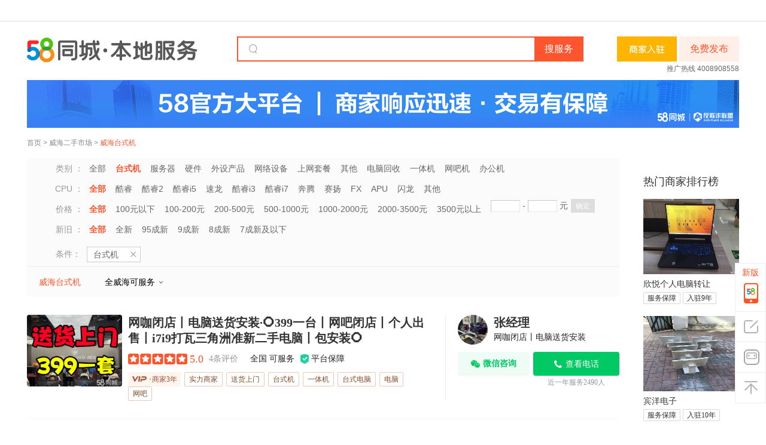

--- FILE ---
content_type: text/html;charset=UTF-8
request_url: https://weihai.58.com/taishiji/
body_size: 54253
content:
<!DOCTYPE html>
<html>

<!--  当前的类别归属ID-->
<!--  当前的类别表现ID-->
<!--  当前的类别listname (eg:banjia)-->
<!--  当前的类别catename (eg:搬家)-->
<!--  一级类别归属ID-->
<!--  一级类别表现ID-->
<!--  一级类别listname eg:jiazheng-->
<!--  一级类别catename eg:家政-->
<!--  二级类别归属ID [Ljava.lang.Integer;@34c5782a 数字长度：3-->
<!--  二级类别表现ID-->
<!--  二级类别listname eg:jiazhuang-->
<!--  二级类别catename eg:家装-->
<!-- Pc端帖子信息体改版 -->
<!-- 列表页的第一条帖子为精准/置顶帖时，相应的标识更改为“广告”标识 -->
<!-- 表现类别的全路径   eg:8512,96-->


<head>
        	<meta http-equiv="Content-Type" content="text/html; charset=utf-8" />
	<title>威海台式机电话_威海台式机价格 - 58同城</title>
	<meta name="description" content='58同城台式机信息网为您提供威海各大商家台式机价格，为您整理出附近优质台式机商家，点击查看台式机地址、电话信息。'/>
	<meta name="keywords" content='威海台式机电话,威海台式机价格 ,台式机公司'/>
	<meta http-equiv="X-UA-Compatible" content="edge" />
		



<meta http-equiv="mobile-agent" content="format=xhtml; url=//m.58.com/weihai/taishiji/" />
<meta http-equiv="mobile-agent" content="format=html5; url=//m.58.com/weihai/taishiji/" />
<meta http-equiv="mobile-agent" content="format=wml; url=//m.58.com/weihai/taishiji/" />
<link rel="canonical" href="https://weihai.58.com/taishiji/">
            <script type="text/javascript">
    try{
        var ____json4fe = {"catentry":[{"dispid":"5","name":"二手市场","listname":"sale"},{"dispid":"35","name":"台式机/配件","listname":"diannao"},{"dispid":"478","name":"台式机","listname":"taishiji"}],"locallist":[{"dispid":"518","name":"威海","listname":"weihai"}],"start":(new Date()).getTime(),"modules":"list"};
        
        ____json4fe.ABVersion = 'ZUCHE_B';   //版本判断
        ____json4fe.modules = 'listpage';   //页面类型
        ____json4fe.sid = '131079004231871047312586001';  //商业及反作弊用
        ____json4fe.smsc = '[base64]'; //商业用
        ____json4fe.keyword=''; //商业用
        ____json4fe.isSem=''; // 本类转综合搜索词使用
        ____json4fe.page='';//商业用
        ____json4fe.param='';//商业用
        ____json4fe.req_version= "1.0.0"; //也是商业用写死了1.0.0不知道为啥
        ____json4fe.mvpPageShow= '';
        ____json4fe.mvpCateFullPath= '';
        ____json4fe.cateFullPath= '5,35,478';
        ____json4fe.cityFullPath= '518';
        ____json4fe.isWXFWZZCode= "true";
                ____json4fe.brandSlotIds="4,5,6";     //上面3个也是商业广告使用
        ____json4fe.noOrLessStatus="" == "1";
        ____json4fe.abtestid="bc799c368f8a4aad9ae9f23ab262cff2";
        ____json4fe.pagesize='62';
        ____json4fe.pagenum='1';
        ____json4fe.filterlocal='518';
        ____json4fe.filtercate='5,35,478';
        ____json4fe.sidDict='{"PGTID":"","GTID":"131079004231871047312586001"}';

        ____json4fe.isSeoLongTail = '';
        ____json4fe.seoLongTailPrefix = 'weihai.58.com';

        ____json4fe.clickTag = '';
        ____json4fe.linkLogin = '';
    }catch(e){};
    
    var ajax_param = '{"infoMethod":["wltAge","renzheng","gfrz","wxicon"],"dataParam":"65073610542859_84344424142850_0_promationinfo,64132867763973_94645632705544_0_promationinfo,64651873774394_73129207365131_0_promationinfo,65073684940836_39714414461458_0_promationinfo,57770329692313_76744838614803_0_promationinfo,62437114646175_36227522538255_0_promationinfo,64903463182864_98307523877894_0_promationinfo,65005469372289_74996640721700_0_promationinfo,64918983067427_80345391929613_0_promationinfo,65060772135345_70639337086981_0_promationinfo,64372350036021_110408076858434_0_promationinfo,64140973839625_89549640077086_0_promationinfo,61987072218415_63713637952267_0_promationinfo,63855867156521_70749569772553_0_promationinfo,64288284091067_105565295137090_0_promationinfo,64739636978996_38317968325136_0_promationinfo,65146538818443_13412267756550_0_promationinfo,64246370159283_99382290490404_0_promationinfo,44577858812696_31995291263755_0_promationinfo,65047016416261_27858088887559_0_promationinfo,61336139979277_31672507097862_0_promationinfo,63237056771217_102485730058819_0_promationinfo,60562139223849_49841058148629_0_promationinfo,63535041697283_87341171819814_0_promationinfo,63525764791464_100273989958210_0_promationinfo,61830024030507_63713637952267_0_promationinfo,64981109347361_38317968325136_0_promationinfo,63149091603366_6093097298438_0_commoninfo,63842296531733_66586012966922_0_commoninfo,64807725498885_105565295137090_0_commoninfo,60317938455736_97155527251209_0_commoninfo,65073610542859_84344424142850_0_commoninfo,64132867763973_94645632705544_0_commoninfo,64651873774394_73129207365131_0_commoninfo,65073684940836_39714414461458_0_commoninfo,57770329692313_76744838614803_0_commoninfo,62437114646175_36227522538255_0_commoninfo,62061143517441_63713637952267_0_commoninfo,64477955457682_49841058148629_0_commoninfo,64903463182864_98307523877894_0_commoninfo,65005469372289_74996640721700_0_commoninfo,64918983067427_80345391929613_0_commoninfo,65060772135345_70639337086981_0_commoninfo,64406256721463_6918675469063_0_commoninfo,64372350036021_110408076858434_0_commoninfo,61884318226829_76790590331912_0_commoninfo,64140973839625_89549640077086_0_commoninfo,63855867156521_70749569772553_0_commoninfo,64739636978996_38317968325136_0_commoninfo,51160275542677_89659003933483_0_commoninfo,62077229741370_66663620456206_0_commoninfo,64052976893745_110368114896195_0_commoninfo,65146538818443_13412267756550_0_commoninfo,64739697050630_116732083724617_0_commoninfo,64246370159283_99382290490404_0_commoninfo,61026440828167_21863933361415_0_commoninfo,63544482749375_70844388861457_0_commoninfo,44577858812696_31995291263755_0_commoninfo,65050072684829_41754089285399_0_commoninfo,65047016416261_27858088887559_0_commoninfo,61336139979277_31672507097862_0_commoninfo,63237056771217_102485730058819_0_commoninfo","dispCateId":478,"dispCateName":"taishiji","platform":"pc","pageIndex":1,"paramMap":{}}';
    var s_ajax_param = 's_contact_taishiji_131079004231871047312586001_';
    // 类别和城市全局变量
    var currentListName = 'taishiji',
        citylistname = 'weihai',
        firstListName = 'sale',
        secListName = 'diannao';
    
    // 是否接入担保交易
    var onlinedealicon = '';   //担保已下线，避免后面再上线或者js引用报错暂时保留
    
</script>


<script src='//j1.58cdn.com.cn/git/lbg/m/utils/jquery-3.6.0.min_v20241211162018.js'></script>


<script type="text/javascript" src="//j2.58cdn.com.cn/js/saveKeyword.js"></script>

<script type="text/javascript">
    var xxfwConfig = {namespace: 'huangyelistpc'};
try {
(function () {
  function isScriptLoaded(domain) {
    var shouldReloadScript = true;
    var scriptTags = document.getElementsByTagName("script");
    for (var i = 0; i < scriptTags.length; i++) {
      var script = scriptTags[i];
      var src = script.getAttribute("src");
      if (!src) continue;
      if (src.indexOf(domain + "/web/api/shell.js") > -1) {
        shouldReloadScript = false;
      }
    }
    return shouldReloadScript;
  }
  function loadAnyaScript(options) {
    var domain = options.domain || "aris.58.com";
    if (!isScriptLoaded(domain)) {
      return;
    }
    var script = document.createElement("script");
    var element = document.getElementsByTagName("script")[0];
    script.type = "text/javascript";
    var uri = "https://" + domain + "/web/api/shell.js";
    var t = Date.now();
    var d = options.os;
    var a = options.appkey;
    var v = options.version;
    script.src = uri + "?t=" + t + "&d=" + d + "&a=" + a + "&v=" + v;
    element.parentNode.insertBefore(script, element);
  }
  loadAnyaScript({
    appkey: "10347",
    version: "1",
    os: "30",
    domain: "aris.58.com"
  });
})();
} catch (error) {
    
}

</script>
<script src='//j1.58cdn.com.cn/git/lbg/daojiaapp/js/daoliu_v20230718164007.js'></script>

<script type="application/ld+json">
{
    "@context": "https://ziyuan.baidu.com/contexts/cambrian.jsonld",
    "@id":https://weihai.58.com/taishiji/,
    "upDate": 2026-01-22T06:48:20
}
</script>

<script>

(function(){

    var bp = document.createElement('script');

    var curProtocol = window.location.protocol.split(':')[0];

    if (curProtocol === 'https') {

        bp.src = 'https://zz.bdstatic.com/linksubmit/push.js';

    }

    else {

        bp.src = 'http://push.zhanzhang.baidu.com/push.js';

    }

    var s = document.getElementsByTagName("script")[0];

    s.parentNode.insertBefore(bp, s);

})();

</script>
<script>
var fromMess = "hylbsidebar";
</script>
<script src='//j1.58cdn.com.cn/resource/xxzl/public/index_v0.js'></script>
<script type="text/javascript" src='//j1.58cdn.com.cn/webim/js/entry_v20241211111510.js'></script>
            
<link href='//c.58cdn.com.cn/git/lbg/pc/list/css/retable_v20250210164215.css' rel="stylesheet" type="text/css">
<link href='//c.58cdn.com.cn/componentsLoader/dist/CompontsLoader_v20260106110154.css' rel="stylesheet" type="text/css">
<link href='//c.58cdn.com.cn/git/lbg/pc/list/css/hy_freetel_v20220523183718.css' rel="stylesheet" type="text/css">

<link href='//c.58cdn.com.cn/git/lbg/pc/list/css/hy_acp_item_v20230201205940.css' rel="stylesheet" type="text/css">

<link href='//c.58cdn.com.cn/git/lbg-fe/listing-pc/css/hy_list_table_v20251010205932.css' rel="stylesheet" type="text/css">
    </head>
<body>

<div id="commonTopbar" class="commonTopbar"></div>

<!-- =S banner  div -->
<div class="topbannerbar"><div id="brand_list_top_banner" class="brandad1000" onclick="clickLog('from=pc_list_taishiji_top_banner');" ></div></div>
<!-- =E banner  div--><header id="header">
    <div class="header-inner">
       <a class="logo float_l" href="//weihai.58.com/huangye/" target="_blank" onclick="clickLog('from=pc_list_logo_taishiji');">
      58同城
   </a>
           <a href='https://post.58.com/hy/predictpost/518/s5?ertry_source=info_list&page_from=info_list' target="_blank" onclick="clickLog('from=pc_list_fabu_taishiji');" class="postbtn float_r">免费发布</a>
               
                  
         
         <a target="_blank"  class="incall-box" href="//e.58.com/jiaoyi.html" style="float: right;height: 42px;margin: 0 4px 0 56px;" onclick="clickLog('from=pc_lbg_shangji_incall_click&cateFullPath=5,35,478&cityFullPath=518');" tongjilog="from=pc_lbg_shangji_incall_show&cateFullPath=5,35,478&cityFullPath=518"><img src="https://pic4.58cdn.com.cn/nowater/lbgfe/image/n_v33df6554ca0ad48ef9b3b7d8607ef1cee.png" style="height: 42px;"></a>
         <div class="header-search float_r" style="margin-right: 0;">
         <em class="ico-searchkey"></em>
         <form action="" method="get" onsubmit="b_query('final=1&amp;searchtype=3');return false;">
                                                    <input lang="zh-CN" x-webkit-grammar="builtin:translate" x-webkit-speech="" class="search-input c_000" id="keyword1" name="b_q" para="key" autocomplete="off" value="" onkeyup="win1.GetContentData();"   onclick="">
            <span onMouseOut="this.className='sbtn'" onMouseOver="this.className='sbtn hover'" class="sbtn">
            <input type="submit" value="搜服务" onclick="clickLog('from=pc_list_search_taishiji');" class="but-bl" name="" id="searchbtn1" ></span>
            
       	  </form>
       	</div>
		      <div class="header-hot-line">
         		<a id="es-tg" rel="nofollow" class="zhaobiao-url" target="_blank" href="//e.58.com/jiaoyi.html">
			<!-- ES-2332 二手设备，办公设备,艺术收藏 ,成人用品,通讯业务,二手求购-->

							            推广热线 4008908558
					</a>
		      </div>

      
                  <div class="header-pinpai">
      <a href="javascript:void(0);">
         <img src="https://wos.58cdn.com.cn/cDazYxWcDHJ/picasso/n8mq78im__w2380_h160.png" alt="58官方大平台｜商家响应迅速·交易有保障">
      </a>
   </div>
           	<div class="nav float_l" >
					<a href='https://weihai.58.com/'>首页</a>
						&gt; <a href='https://weihai.58.com/sale.shtml'>威海二手市场</a>
														&gt; <a href="https://weihai.58.com/taishiji/" itemprop="url"><h1 style="display: inline-block;font-size: 12px;font-weight: normal;">威海台式机</h1></a>
									


</div>
	</div>
</header>






<div id="adtop_1" class="hc">
    <div class="mouter defa">
        <div class="inner">
            <div id="md3" class="mdul"></div>
            <ul id="md1" class="mdul"></ul>
            <ul id="md2" class="mdul"></ul>
            <ul id="md4" class="mdul"></ul>
            <ul id="md5" class="mdul"></ul>
            <div class="clear"></div>
        </div>
    </div>
</div>


<div class="containnerWrap new-containnerWrap clearfix">
        <section id="mainlist" class="main clearfix pr"> 
                
<section class="new-filter" id="selection">
	
	<dl class="secitem" >
		<dt class="secitem_brand" >类别 ：</dt>
		<dd id="ObjectType"  >
									
									
			<a href="https://weihai.58.com/diannao/"   onclick="clickLog('from=pc_list_shaixuan_taishiji&abVersion=$!{virtualCatePcAB}&filterparams=$!{filterParams}')"  isvcate="false">全部</a>
									    				    				    														
									
			<a href="https://weihai.58.com/taishiji/" class='select' name='b_link' para='custom' cl='/diannao/' title=''  onclick="clickLog('from=pc_list_shaixuan_taishiji&abVersion=$!{virtualCatePcAB}&filterparams=$!{filterParams}')"  isvcate="false">台式机</a>
								
									
			<a href="https://weihai.58.com/fuwuqi/"   onclick="clickLog('from=pc_list_shaixuan_taishiji&abVersion=$!{virtualCatePcAB}&filterparams=$!{filterParams}')"  isvcate="false">服务器</a>
								
									
			<a href="https://weihai.58.com/diannaopeijian/"   onclick="clickLog('from=pc_list_shaixuan_taishiji&abVersion=$!{virtualCatePcAB}&filterparams=$!{filterParams}')"  isvcate="false">硬件</a>
								
									
			<a href="https://weihai.58.com/zhoubianshebei/"   onclick="clickLog('from=pc_list_shaixuan_taishiji&abVersion=$!{virtualCatePcAB}&filterparams=$!{filterParams}')"  isvcate="false">外设产品</a>
								
									
			<a href="https://weihai.58.com/wangluoshebei/"   onclick="clickLog('from=pc_list_shaixuan_taishiji&abVersion=$!{virtualCatePcAB}&filterparams=$!{filterParams}')"  isvcate="false">网络设备</a>
								
									
			<a href="https://weihai.58.com/shangwangtaocan/"   onclick="clickLog('from=pc_list_shaixuan_taishiji&abVersion=$!{virtualCatePcAB}&filterparams=$!{filterParams}')"  isvcate="false">上网套餐</a>
								
									
			<a href="https://weihai.58.com/pcqita/"   onclick="clickLog('from=pc_list_shaixuan_taishiji&abVersion=$!{virtualCatePcAB}&filterparams=$!{filterParams}')"  isvcate="false">其他</a>
								
									
			<a href="https://weihai.58.com/diannaohs/"   onclick="clickLog('from=pc_list_shaixuan_taishiji&abVersion=$!{virtualCatePcAB}&filterparams=$!{filterParams}')"  isvcate="false">电脑回收</a>
								
									
			<a href="https://weihai.58.com/yiti/"   onclick="clickLog('from=pc_list_shaixuan_taishiji&abVersion=$!{virtualCatePcAB}&filterparams=$!{filterParams}')"  isvcate="false">一体机</a>
								
									
			<a href="https://weihai.58.com/wangbaji/"   onclick="clickLog('from=pc_list_shaixuan_taishiji&abVersion=$!{virtualCatePcAB}&filterparams=$!{filterParams}')"  isvcate="false">网吧机</a>
								
									
			<a href="https://weihai.58.com/bangongji/"   onclick="clickLog('from=pc_list_shaixuan_taishiji&abVersion=$!{virtualCatePcAB}&filterparams=$!{filterParams}')"  isvcate="false">办公机</a>
															    					    	</dd>
    </dl>
	
	<dl class="secitem" >
		<dt class="secitem_brand" >CPU ：</dt>
		<dd id="xincpu"  >
																
									
			<a href="https://weihai.58.com/taishiji/" class='select'  isvcate="false">全部</a>
								
									
			<a href="https://weihai.58.com/taishiji/pve_7453_552151/"   isvcate="false">酷睿</a>
								
									
			<a href="https://weihai.58.com/taishiji/pve_7453_552154/"   isvcate="false">酷睿2</a>
								
									
			<a href="https://weihai.58.com/taishiji/pve_7453_552148/"   isvcate="false">酷睿i5</a>
								
									
			<a href="https://weihai.58.com/taishiji/pve_7453_552149/"   isvcate="false">速龙</a>
								
									
			<a href="https://weihai.58.com/taishiji/pve_7453_552147/"   isvcate="false">酷睿i3</a>
								
									
			<a href="https://weihai.58.com/taishiji/pve_7453_552153/"   isvcate="false">酷睿i7</a>
								
									
			<a href="https://weihai.58.com/taishiji/pve_7453_552162/"   isvcate="false">奔腾</a>
								
									
			<a href="https://weihai.58.com/taishiji/pve_7453_552160/"   isvcate="false">赛扬</a>
								
									
			<a href="https://weihai.58.com/taishiji/pve_7453_617795/"   isvcate="false">FX</a>
								
									
			<a href="https://weihai.58.com/taishiji/pve_7453_617796/"   isvcate="false">APU</a>
								
									
			<a href="https://weihai.58.com/taishiji/pve_7453_552170/"   isvcate="false">闪龙</a>
								
									
			<a href="https://weihai.58.com/taishiji/pve_7453_617797/"   isvcate="false">其他</a>
															    	</dd>
    </dl>
	
	<dl class="secitem" >
		<dt class="secitem_brand" >价格 ：</dt>
		<dd id="MinPriceqj"  >
																
									
			<a href="https://weihai.58.com/taishiji/" class='select'  isvcate="false">全部</a>
								
									
			<a href="https://weihai.58.com/taishiji/pve_5621_0_100/"   isvcate="false">100元以下</a>
								
									
			<a href="https://weihai.58.com/taishiji/pve_5621_101_200/"   isvcate="false">100-200元</a>
								
									
			<a href="https://weihai.58.com/taishiji/pve_5621_201_500/"   isvcate="false">200-500元</a>
								
									
			<a href="https://weihai.58.com/taishiji/pve_5621_501_1000/"   isvcate="false">500-1000元</a>
								
									
			<a href="https://weihai.58.com/taishiji/pve_5621_1001_2000/"   isvcate="false">1000-2000元</a>
								
									
			<a href="https://weihai.58.com/taishiji/pve_5621_2001_3500/"   isvcate="false">2000-3500元</a>
								
									
			<a href="https://weihai.58.com/taishiji/pve_5621_3501_999999/"   isvcate="false">3500元以上</a>
											<span class="prifilter" >
				<span class="text text2">
					<input type="text"  para="minprice"  size="3" muti="1" onkeyup="cknum(this)" min="0" name="b_q" /> -
					<input type="text"  para="minprice"  size="3" muti="1" onkeyup="cknum(this)" min="0" name="b_q" /> 元
				</span>
				<span class="btn btn2"><input type="button" value="确定" onclick="b_query_minprice()" /></span>
			</span>
									    	</dd>
    </dl>
	
	<dl class="secitem" >
		<dt class="secitem_brand" >新旧 ：</dt>
		<dd id="oldlevel"  >
																
									
			<a href="https://weihai.58.com/taishiji/" class='select'  isvcate="false">全部</a>
								
									
			<a href="https://weihai.58.com/taishiji/pve_1225_7/"   isvcate="false">全新</a>
								
									
			<a href="https://weihai.58.com/taishiji/pve_1225_2/"   isvcate="false">95成新</a>
								
									
			<a href="https://weihai.58.com/taishiji/pve_1225_3/"   isvcate="false">9成新</a>
								
									
			<a href="https://weihai.58.com/taishiji/pve_1225_4/"   isvcate="false">8成新</a>
								
									
			<a href="https://weihai.58.com/taishiji/pve_1225_5/"   isvcate="false">7成新及以下</a>
															    	</dd>
    </dl>
		<div id="selected" class="bar"></div>
	<i class="shadow"></i>
</section>                                <div class="tabsbar new-style">
	<div class="list-box">
		
                                                                                    <a href="https://weihai.58.com/taishiji/" onclick="clickLog('from=pc_list_tab_taishiji');clickLog('from=list_channeltab_click');"  class="sel" >威海台式机</a>
                            
        

				
        <span class="area-option">
              全威海可服务
          </span>
	</div>
    
<div class="area-box" id="areaInfo">
     	<div class="area-info">
    		<div class="district">
      <a href="https://weihai.58.com/taishiji/" class="sel">全威海</a>
    </div>
    		<div class="district-subarea">
          </div>
	</div>
    	<div class="area-info">
    		<div class="district">
      <a href="https://weihai.58.com/huancui/taishiji/" class="">环翠</a>
    </div>
    		<div class="district-subarea">
                                      <span class="wordindex">Q</span> 

                                                                  
              <a href="https://weihai.58.com/qingdaolu/taishiji/" class="" data-finalurl="https://weihai.58.com/qingdaolu/taishiji/">青岛路</a>
                                                      
              <a href="https://weihai.58.com/whqgt/taishiji/" class="" data-finalurl="https://weihai.58.com/whqgt/taishiji/">戚谷疃</a>
                                                      
              <a href="https://weihai.58.com/qingshan/taishiji/" class="" data-finalurl="https://weihai.58.com/qingshan/taishiji/">苘山</a>
                                            <span class="wordindex">S</span> 

                                                                  
              <a href="https://weihai.58.com/shichangdadao/taishiji/" class="" data-finalurl="https://weihai.58.com/shichangdadao/taishiji/">世昌大道</a>
                                                      
              <a href="https://weihai.58.com/shizhongxin/taishiji/" class="" data-finalurl="https://weihai.58.com/shizhongxin/taishiji/">市中心</a>
                                                      
              <a href="https://weihai.58.com/whsjt/taishiji/" class="" data-finalurl="https://weihai.58.com/whsjt/taishiji/">孙家疃</a>
                                            <span class="wordindex">D</span> 

                                                                  
              <a href="https://weihai.58.com/whdsj/taishiji/" class="" data-finalurl="https://weihai.58.com/whdsj/taishiji/">大世界</a>
                                                      
              <a href="https://weihai.58.com/whdfy/taishiji/" class="" data-finalurl="https://weihai.58.com/whdfy/taishiji/">大福源</a>
                                            <span class="wordindex">T</span> 

                                                                  
              <a href="https://weihai.58.com/whts/taishiji/" class="" data-finalurl="https://weihai.58.com/whts/taishiji/">塔山</a>
                                            <span class="wordindex">W</span> 

                                                                  
              <a href="https://weihai.58.com/whwq/taishiji/" class="" data-finalurl="https://weihai.58.com/whwq/taishiji/">温泉</a>
                                            <span class="wordindex">H</span> 

                                                                  
              <a href="https://weihai.58.com/whheqing/taishiji/" class="" data-finalurl="https://weihai.58.com/whheqing/taishiji/">合庆</a>
                                                      
              <a href="https://weihai.58.com/whhcl/taishiji/" class="" data-finalurl="https://weihai.58.com/whhcl/taishiji/">环翠楼</a>
                                                      
              <a href="https://weihai.58.com/huancuizhoubian/taishiji/" class="" data-finalurl="https://weihai.58.com/huancuizhoubian/taishiji/">环翠周边</a>
                                            <span class="wordindex">X</span> 

                                                                  
              <a href="https://weihai.58.com/whxm/taishiji/" class="" data-finalurl="https://weihai.58.com/whxm/taishiji/">西门</a>
                                                      
              <a href="https://weihai.58.com/whxspsc/taishiji/" class="" data-finalurl="https://weihai.58.com/whxspsc/taishiji/">小商品市场</a>
                                            <span class="wordindex">Y</span> 

                                                                  
              <a href="https://weihai.58.com/whyt/taishiji/" class="" data-finalurl="https://weihai.58.com/whyt/taishiji/">羊亭</a>
                                            <span class="wordindex">J</span> 

                                                                  
              <a href="https://weihai.58.com/whjjz/taishiji/" class="" data-finalurl="https://weihai.58.com/whjjz/taishiji/">江家寨</a>
                                            <span class="wordindex">Z</span> 

                                                                  
              <a href="https://weihai.58.com/zhangcun/taishiji/" class="" data-finalurl="https://weihai.58.com/zhangcun/taishiji/">张村</a>
                                                      
              <a href="https://weihai.58.com/whzz/taishiji/" class="" data-finalurl="https://weihai.58.com/whzz/taishiji/">寨子</a>
                                            <span class="wordindex">L</span> 

                                                                  
              <a href="https://weihai.58.com/whlcz/taishiji/" class="" data-finalurl="https://weihai.58.com/whlcz/taishiji/">老车站</a>
                                                      
              <a href="https://weihai.58.com/lgqwh/taishiji/" class="" data-finalurl="https://weihai.58.com/lgqwh/taishiji/">临港区</a>
                                            <span class="wordindex">N</span> 

                                                                  
              <a href="https://weihai.58.com/whndq/taishiji/" class="" data-finalurl="https://weihai.58.com/whndq/taishiji/">南大桥</a>
                                                      
              <a href="https://weihai.58.com/whnzd/taishiji/" class="" data-finalurl="https://weihai.58.com/whnzd/taishiji/">南竹岛</a>
                              </div>
	</div>
    	<div class="area-info">
    		<div class="district">
      <a href="https://weihai.58.com/jingqu/taishiji/" class="">经区</a>
    </div>
    		<div class="district-subarea">
                                      <span class="wordindex">Q</span> 

                                                                  
              <a href="https://weihai.58.com/qichez/taishiji/" class="" data-finalurl="https://weihai.58.com/qichez/taishiji/">汽车站</a>
                                            <span class="wordindex">S</span> 

                                                                  
              <a href="https://weihai.58.com/whsjw/taishiji/" class="" data-finalurl="https://weihai.58.com/whsjw/taishiji/">宋家洼</a>
                                            <span class="wordindex">T</span> 

                                                                  
              <a href="https://weihai.58.com/whtd/taishiji/" class="" data-finalurl="https://weihai.58.com/whtd/taishiji/">天冬</a>
                                            <span class="wordindex">F</span> 

                                                                  
              <a href="https://weihai.58.com/whfl/taishiji/" class="" data-finalurl="https://weihai.58.com/whfl/taishiji/">凤林</a>
                                            <span class="wordindex">W</span> 

                                                                  
              <a href="https://weihai.58.com/weihaipark/taishiji/" class="" data-finalurl="https://weihai.58.com/weihaipark/taishiji/">威海公园</a>
                                            <span class="wordindex">H</span> 

                                                                  
              <a href="https://weihai.58.com/gaobo/taishiji/" class="" data-finalurl="https://weihai.58.com/gaobo/taishiji/">蒿泊</a>
                                                      
              <a href="https://weihai.58.com/whhg/taishiji/" class="" data-finalurl="https://weihai.58.com/whhg/taishiji/">皇冠</a>
                                            <span class="wordindex">X</span> 

                                                                  
              <a href="https://weihai.58.com/whxg/taishiji/" class="" data-finalurl="https://weihai.58.com/whxg/taishiji/">新港</a>
                                            <span class="wordindex">Y</span> 

                                                                  
              <a href="https://weihai.58.com/yangjiatan/taishiji/" class="" data-finalurl="https://weihai.58.com/yangjiatan/taishiji/">杨家滩</a>
                                            <span class="wordindex">Z</span> 

                                                                  
              <a href="https://weihai.58.com/whcf/taishiji/" class="" data-finalurl="https://weihai.58.com/whcf/taishiji/">长峰</a>
                                            <span class="wordindex">N</span> 

                                                                  
              <a href="https://weihai.58.com/whnqf/taishiji/" class="" data-finalurl="https://weihai.58.com/whnqf/taishiji/">南曲阜</a>
                              </div>
	</div>
    	<div class="area-info">
    		<div class="district">
      <a href="https://weihai.58.com/gaoqu/taishiji/" class="">高区</a>
    </div>
    		<div class="district-subarea">
                                      <span class="wordindex">Q</span> 

                                                                  
              <a href="https://weihai.58.com/whqc/taishiji/" class="" data-finalurl="https://weihai.58.com/whqc/taishiji/">钦村</a>
                                            <span class="wordindex">C</span> 

                                                                  
              <a href="https://weihai.58.com/whcc/taishiji/" class="" data-finalurl="https://weihai.58.com/whcc/taishiji/">初村</a>
                                            <span class="wordindex">S</span> 

                                                                  
              <a href="https://weihai.58.com/whsd/taishiji/" class="" data-finalurl="https://weihai.58.com/whsd/taishiji/">山大</a>
                                            <span class="wordindex">D</span> 

                                                                  
              <a href="https://weihai.58.com/whdwg/taishiji/" class="" data-finalurl="https://weihai.58.com/whdwg/taishiji/">帝王宫</a>
                                                      
              <a href="https://weihai.58.com/whdlt/taishiji/" class="" data-finalurl="https://weihai.58.com/whdlt/taishiji/">东涝台</a>
                                            <span class="wordindex">T</span> 

                                                                  
              <a href="https://weihai.58.com/whtc/taishiji/" class="" data-finalurl="https://weihai.58.com/whtc/taishiji/">田村</a>
                                            <span class="wordindex">G</span> 

                                                                  
              <a href="https://weihai.58.com/haishuiyu/taishiji/" class="" data-finalurl="https://weihai.58.com/haishuiyu/taishiji/">国际海水浴场</a>
                                            <span class="wordindex">H</span> 

                                                                  
              <a href="https://weihai.58.com/huojudasha/taishiji/" class="" data-finalurl="https://weihai.58.com/huojudasha/taishiji/">火炬大厦</a>
                                                      
              <a href="https://weihai.58.com/whhgd/taishiji/" class="" data-finalurl="https://weihai.58.com/whhgd/taishiji/">哈工大</a>
                                                      
              <a href="https://weihai.58.com/whhfx/taishiji/" class="" data-finalurl="https://weihai.58.com/whhfx/taishiji/">后峰西</a>
                                            <span class="wordindex">X</span> 

                                                                  
              <a href="https://weihai.58.com/whxwds/taishiji/" class="" data-finalurl="https://weihai.58.com/whxwds/taishiji/">新闻大厦</a>
                                                      
              <a href="https://weihai.58.com/whxlt/taishiji/" class="" data-finalurl="https://weihai.58.com/whxlt/taishiji/">西涝台</a>
                                            <span class="wordindex">J</span> 

                                                                  
              <a href="https://weihai.58.com/jinhaiwan/taishiji/" class="" data-finalurl="https://weihai.58.com/jinhaiwan/taishiji/">金海湾</a>
                                            <span class="wordindex">L</span> 

                                                                  
              <a href="https://weihai.58.com/whlq/taishiji/" class="" data-finalurl="https://weihai.58.com/whlq/taishiji/">利群</a>
                              </div>
	</div>
    	<div class="area-info">
    		<div class="district">
      <a href="https://weihai.58.com/wendeng/taishiji/" class="">文登</a>
    </div>
    		<div class="district-subarea">
                                      <span class="wordindex">S</span> 

                                                                  
              <a href="https://weihai.58.com/whwdsq/taishiji/" class="" data-finalurl="https://weihai.58.com/whwdsq/taishiji/">市区</a>
                                            <span class="wordindex">K</span> 

                                                                  
              <a href="https://weihai.58.com/kfqgwh/taishiji/" class="" data-finalurl="https://weihai.58.com/kfqgwh/taishiji/">开发区管委会</a>
                                            <span class="wordindex">N</span> 

                                                                  
              <a href="https://weihai.58.com/nanhaijintan/taishiji/" class="" data-finalurl="https://weihai.58.com/nanhaijintan/taishiji/">南海金滩</a>
                              </div>
	</div>
    	<div class="area-info">
    		<div class="district">
      <a href="https://weihai.58.com/weihairongcheng/taishiji/" class="">荣成</a>
    </div>
    		<div class="district-subarea">
                                      <span class="wordindex">R</span> 

                                                                  
              <a href="https://weihai.58.com/weihaishiqu/taishiji/" class="" data-finalurl="https://weihai.58.com/weihaishiqu/taishiji/">荣成市区</a>
                                                      
              <a href="https://weihai.58.com/rczbrc/taishiji/" class="" data-finalurl="https://weihai.58.com/rczbrc/taishiji/">荣成周边</a>
                                            <span class="wordindex">C</span> 

                                                                  
              <a href="https://weihai.58.com/weihairenhezhen/taishiji/" class="" data-finalurl="https://weihai.58.com/weihairenhezhen/taishiji/">成山镇</a>
                                            <span class="wordindex">S</span> 

                                                                  
              <a href="https://weihai.58.com/weihaishidao/taishiji/" class="" data-finalurl="https://weihai.58.com/weihaishidao/taishiji/">石岛</a>
                                            <span class="wordindex">G</span> 

                                                                  
              <a href="https://weihai.58.com/weihaigangxi/taishiji/" class="" data-finalurl="https://weihai.58.com/weihaigangxi/taishiji/">港西</a>
                              </div>
	</div>
    	<div class="area-info">
    		<div class="district">
      <a href="https://weihai.58.com/weihairushan/taishiji/" class="">乳山市</a>
    </div>
    		<div class="district-subarea">
                                      <span class="wordindex">S</span> 

                                                                  
              <a href="https://weihai.58.com/weihaishishiqu/taishiji/" class="" data-finalurl="https://weihai.58.com/weihaishishiqu/taishiji/">市区</a>
                                            <span class="wordindex">Y</span> 

                                                                  
              <a href="https://weihai.58.com/weihaiyintan/taishiji/" class="" data-finalurl="https://weihai.58.com/weihaiyintan/taishiji/">银滩</a>
                              </div>
	</div>
  </div>
</div>
        

        <div id="infolist" class="cleft" >
                                    <!-- 是否添加企微标识注入json4fe -->
<script type="text/javascript">
	____json4fe.enterpriseWeChatEntrance = '';
</script>
<div id="top_google_ad"></div>

<table class="small-tbimg ac_container">
					
				</table>

<ul
	class="hy-pc-list-box ac_container hy-pc-list-box-col-1">
		
					
				
				<li data-lbgtrack="?event_id=50&pagetype=list&actiontype=KVhylistshow&position=1&npos=1&infoID=65073610542859&userID=84344424142850&infoType=j&transInfo=hjhEu4eouwt5fxYGf7VQfwQ6^Nv5k7YPRbUOq3SouwAAqbVP^xVofPVKu4e-upoo&nodeType=promationinfo&sortid=822334318&abtestid=&tegsqid=&zijianClueType=&ses=3!rankhybaseclicknpstimev20099|2!bendifuwudebusirule"
		class="pc-list-item pc-list-item-col-1" infotag="65073610542859_promationinfo"  logr="j_1_84344424142850_65073610542859_3_sortid:822334318@ses:3!rankhybaseclicknpstimev20099|2!bendifuwudebusirule@npos:1@pos:1@tegsqid:@nodeType:promationinfo@isBusiness:0@infoRange:58lbgapplistnecom@transInfo:hjhEu4eouwt5fxYGf7VQfwQ6^Nv5k7YPRbUOq3SouwAAqbVP^xVofPVKu4e-upoo"  isComplaintMerchant="false">
		<div class="img">
			<a href='https://cq.58.com/diannao/65073610542859x.shtml' tongji_label="listclick" target="_blank" class="t ac_linkurl"
				data-href='?showTags=[base64]&listTitle=572R5ZKW6Zet5bqX5Lio55S16ISR6YCB6LSn5a6J6KOFwrfirZUzOTnkuIDlj7DkuKjnvZHlkKfpl63lupfkuKjkuKrkurrlh7rllK7kuKhpN2k55omT55Om5LiJ6KeS5rSy5YeG5paw5LqM5omL55S16ISR5Lio5YyF5a6J6KOF4q2V&picUrlAndTag=W3sicGljVXJsIjoiL2xiZ2h5L2h5cG9zdC9uX3YzZmZiODdkNThjNmRkNDBkODk3MjRmODliZjMyOTA2NjcuanBnIn1d&busTransInfo=%7B%22transInfo%22%3A%22hjhEu4eouwt5fxYGf7VQfwQ6%5ENv5k7YPRbUOq3SouwAAqbVP%5ExVofPVKu4e-upoo%22%7D&infoType=j&passServiceArea=全国 可服务&link_abtest=lbgpcnokey_D&psid=131079004231871047312586001&entinfo=65073610542859_j&pagesource=5%2C35%2C478&slot=-1'  rel="nofollow"  >
				<img src="//img.58cdn.com.cn/n/images/list/noimg.gif" lazy_src='https://pic8.58cdn.com.cn/lbghy/hypost/n_v3ffb87d58c6dd40d89724f89bf3290667.jpg?w=480&h=360&crop=1'
					alt="网咖闭店丨电脑送货安装·⭕399一台丨网吧闭店丨个人出售丨i7i9打瓦三角洲准新二手电脑丨包安装⭕" />
																											</a>
								</div>
		<div class="t info">
			<a href='https://cq.58.com/diannao/65073610542859x.shtml' tongji_label="listclick" target="_blank" class="t ac_linkurl"
				data-href='?showTags=[base64]&listTitle=572R5ZKW6Zet5bqX5Lio55S16ISR6YCB6LSn5a6J6KOFwrfirZUzOTnkuIDlj7DkuKjnvZHlkKfpl63lupfkuKjkuKrkurrlh7rllK7kuKhpN2k55omT55Om5LiJ6KeS5rSy5YeG5paw5LqM5omL55S16ISR5Lio5YyF5a6J6KOF4q2V&picUrlAndTag=W3sicGljVXJsIjoiL2xiZ2h5L2h5cG9zdC9uX3YzZmZiODdkNThjNmRkNDBkODk3MjRmODliZjMyOTA2NjcuanBnIn1d&busTransInfo=%7B%22transInfo%22%3A%22hjhEu4eouwt5fxYGf7VQfwQ6%5ENv5k7YPRbUOq3SouwAAqbVP%5ExVofPVKu4e-upoo%22%7D&infoType=j&passServiceArea=全国 可服务&link_abtest=lbgpcnokey_D&psid=131079004231871047312586001&entinfo=65073610542859_j&pagesource=5%2C35%2C478&slot=-1'  rel="nofollow" >
								<h1>网咖闭店丨电脑送货安装·⭕399一台丨网吧闭店丨个人出售丨i7i9打瓦三角洲准新二手电脑丨包安装⭕</h1>
			</a>
						<div class="comment">
			  																<div class="comment-stars">
					<span style="width:100.0%"></span>
				</div>
												<div class="comment-score">5.0</div>
				<div class="comment-count">4条评价</div>
																<div class="area">
										<!-- <span class="area-tag">服务区域</span> -->
					<span class="area-name">全国 可服务</span>
																				<span class="fuwubaozhang"><img src="https://wos.58cdn.com.cn/cDazYxWcDHJ/picasso/rmkuop34__w36_h48.png" style="width: 18px;height: 24px" />平台保障</span>
									</div>
			</div>
			<div class="tags">
																<span class="tags-sp-vip"><img src="https://wos.58cdn.com.cn/cDazYxWcDHJ/picasso/rm1fo56r__w80_h48.png" />商家3年</span>
																								<span class="tags-sp">实力商家</span>
								<span class="tags-sp">送货上门</span>
								<span class="tags-sp">台式机</span>
								<span class="tags-sp">一体机</span>
								<span class="tags-sp">台式电脑</span>
								<span class="tags-sp">电脑</span>
								<span class="tags-sp">网吧</span>
															</div>
																				</div>
		<div class="vertop acp options vertop-col-1">
				<div class="vertop-userinfo">
						<img class="vertop-userinfo-avator" src="https://pic3.58cdn.com.cn/lbghy/hypost/n_v3caf11d2588694c6e8a1ba96f1c326533.jpg" alt="店主头像">
				<div class="vertop-userinfo-des">
			<div class="vertop-userinfo-name">张经理</div>
						<div class="vertop-userinfo-shop vertop-userinfo-shop-no-icon">网咖闭店丨电脑送货安装</div>
					</div>
	</div>
	<div class="vertop-operation-container">
					<div class="vertop-call-container">
								<div onClick='clickLog("from=huangye_list_lianxi&entityType=1&position=1&entityId=65073610542859");'
				class="yuyue_vertop ac_linkurl " data-modaltype="scan-call" data-id='65073610542859' data-position="1" wltMark="0" param="65073610542859_84344424142850_0_promationinfo_8DAA63759947EF47858F8EA3AD3D3F1D"  data-sign="rV33z0FuTIvJePr210Hl5PUnpuMSR7GFpoifNQQDWZHJ6m5snYbqlDsG-ffug9DI">
								查看电话
				</div>

												<div class="recentConsultation">
					近一年服务2490人
				</div>
							</div>
									<a href="javascript:;" data-lbgtrack="?event_id=2107503016&pagetype=list&actiontype=button_addwx_show&buttonName=微信咨询" data-infoId="65073610542859" data-infoType="j" data-busTransInfo='{"transInfo":"hjhEu4eouwt5fxYGf7VQfwQ6^Nv5k7YPRbUOq3SouwAAqbVP^xVofPVKu4e-upoo"}' data-slot='-1' data-position='1' data-adType="j" class="wechat-button">微信咨询</a>
			</div>
</div>	</li>
						
				
				<li data-lbgtrack="?event_id=50&pagetype=list&actiontype=KVhylistshow&position=2&npos=2&infoID=64132867763973&userID=94645632705544&infoType=j&transInfo=hjhEu4eouwoEu7SKq7UoulANubv6k7YG^jYOfxvxupAPRxCN^NVEu45xu4C-upoo&nodeType=promationinfo&sortid=822352313&abtestid=&tegsqid=&zijianClueType=&ses=3!rankhybaseclicknpstimev20099|2!bendifuwudebusirule"
		class="pc-list-item pc-list-item-col-1" infotag="64132867763973_promationinfo"  logr="j_1_94645632705544_64132867763973_3_sortid:822352313@ses:3!rankhybaseclicknpstimev20099|2!bendifuwudebusirule@npos:2@pos:2@tegsqid:@nodeType:promationinfo@isBusiness:0@infoRange:58lbgapplistnecom@transInfo:hjhEu4eouwoEu7SKq7UoulANubv6k7YG^jYOfxvxupAPRxCN^NVEu45xu4C-upoo"  isComplaintMerchant="false">
		<div class="img">
			<a href='https://xz.58.com/diannao/64132867763973x.shtml' tongji_label="listclick" target="_blank" class="t ac_linkurl"
				data-href='?showTags=[base64]&listTitle=572R5ZCn5LiN5bmy5LqG55S16ISR5aSE55CGwrfnvZHlkKfkuI3lubLkuobvvIHkuozmiYvnlLXohJHlj7DlvI_mnLrnlLXohJHkuKrkurrlh7rllK5pOWk355u05pKt5ri45oiP5Li75py6566x6L2s6K6pIOmAgei0p-S4iumXqOWMheWuieijhQ&picUrlAndTag=W3sicGljVXJsIjoiL2xiZ2h5L2h5cG9zdC9uX3YzZTU2ZTJjYWRmZjc2NGJlNGE0MWJlYmY3MmRiZTEzZjEuanBnIn1d&busTransInfo=%7B%22transInfo%22%3A%22hjhEu4eouwoEu7SKq7UoulANubv6k7YG%5EjYOfxvxupAPRxCN%5ENVEu45xu4C-upoo%22%7D&infoType=j&passServiceArea=全国 可服务&link_abtest=lbgpcnokey_D&psid=131079004231871047312586001&entinfo=64132867763973_j&pagesource=5%2C35%2C478&slot=-1'  rel="nofollow"  >
				<img src="//img.58cdn.com.cn/n/images/list/noimg.gif" lazy_src='https://pic5.58cdn.com.cn/lbghy/hypost/n_v3e56e2cadff764be4a41bebf72dbe13f1.jpg?w=480&h=360&crop=1'
					alt="网吧不干了电脑处理·网吧不干了！二手电脑台式机电脑个人出售i9i7直播游戏主机箱转让 送货上门包安装" />
																											</a>
								</div>
		<div class="t info">
			<a href='https://xz.58.com/diannao/64132867763973x.shtml' tongji_label="listclick" target="_blank" class="t ac_linkurl"
				data-href='?showTags=[base64]&listTitle=572R5ZCn5LiN5bmy5LqG55S16ISR5aSE55CGwrfnvZHlkKfkuI3lubLkuobvvIHkuozmiYvnlLXohJHlj7DlvI_mnLrnlLXohJHkuKrkurrlh7rllK5pOWk355u05pKt5ri45oiP5Li75py6566x6L2s6K6pIOmAgei0p-S4iumXqOWMheWuieijhQ&picUrlAndTag=W3sicGljVXJsIjoiL2xiZ2h5L2h5cG9zdC9uX3YzZTU2ZTJjYWRmZjc2NGJlNGE0MWJlYmY3MmRiZTEzZjEuanBnIn1d&busTransInfo=%7B%22transInfo%22%3A%22hjhEu4eouwoEu7SKq7UoulANubv6k7YG%5EjYOfxvxupAPRxCN%5ENVEu45xu4C-upoo%22%7D&infoType=j&passServiceArea=全国 可服务&link_abtest=lbgpcnokey_D&psid=131079004231871047312586001&entinfo=64132867763973_j&pagesource=5%2C35%2C478&slot=-1'  rel="nofollow" >
								<h1>网吧不干了电脑处理·网吧不干了！二手电脑台式机电脑个人出售i9i7直播游戏主机箱转让 送货上门包安装</h1>
			</a>
						<div class="comment">
			  																<div class="comment-stars">
					<span style="width:100.0%"></span>
				</div>
												<div class="comment-score">5.0</div>
				<div class="comment-count">14条评价</div>
																<div class="area">
										<!-- <span class="area-tag">服务区域</span> -->
					<span class="area-name">全国 可服务</span>
																				<span class="fuwubaozhang"><img src="https://wos.58cdn.com.cn/cDazYxWcDHJ/picasso/rmkuop34__w36_h48.png" style="width: 18px;height: 24px" />平台保障</span>
									</div>
			</div>
			<div class="tags">
																<span class="tags-sp-vip"><img src="https://wos.58cdn.com.cn/cDazYxWcDHJ/picasso/rm1fo56r__w80_h48.png" />商家3年</span>
																								<span class="tags-sp">送货上门</span>
								<span class="tags-sp">显示器</span>
								<span class="tags-sp">台式机</span>
								<span class="tags-sp">显示屏</span>
								<span class="tags-sp">华硕</span>
								<span class="tags-sp">显卡</span>
															</div>
																				</div>
		<div class="vertop acp options vertop-col-1">
				<div class="vertop-userinfo">
						<img class="vertop-userinfo-avator" src="https://pic6.58cdn.com.cn/lbghy/hypost/n_v3dd7f83de62cc4ef18a108195ec032761.webp" alt="店主头像">
				<div class="vertop-userinfo-des">
			<div class="vertop-userinfo-name">电经理</div>
						<div class="vertop-userinfo-shop vertop-userinfo-shop-no-icon">网吧不干了电脑处理</div>
					</div>
	</div>
	<div class="vertop-operation-container">
					<div class="vertop-call-container">
								<div onClick='clickLog("from=huangye_list_lianxi&entityType=1&position=2&entityId=64132867763973");'
				class="yuyue_vertop ac_linkurl " data-modaltype="scan-call" data-id='64132867763973' data-position="2" wltMark="0" param="64132867763973_94645632705544_0_promationinfo_8DAA63759947EF47858F8EA3AD3D3F1D"  data-sign="BTWtH561ZRC9FqutpAeYGoLJ05wcAI2h2OCcFgVq0q2d817IK3WM1iJiId-3G8qv">
								查看电话
				</div>

												<div class="recentConsultation">
					近一年服务1506人
				</div>
							</div>
									<a href="javascript:;" data-lbgtrack="?event_id=2107503016&pagetype=list&actiontype=button_addwx_show&buttonName=微信咨询" data-infoId="64132867763973" data-infoType="j" data-busTransInfo='{"transInfo":"hjhEu4eouwoEu7SKq7UoulANubv6k7YG^jYOfxvxupAPRxCN^NVEu45xu4C-upoo"}' data-slot='-1' data-position='2' data-adType="j" class="wechat-button">微信咨询</a>
			</div>
</div>	</li>
						
				
				<li data-lbgtrack="?event_id=50&pagetype=list&actiontype=KVhylistshow&position=3&npos=3&infoID=64651873774394&userID=73129207365131&infoType=j&transInfo=hjhEu4eouwtjuNSG^PVNfwAQ^4uKk7YQ^3SOq3v6RlQC^bSEfxZPub^5q7S-upoo&nodeType=promationinfo&sortid=818436763&abtestid=&tegsqid=&zijianClueType=&ses=3!rankhybaseclicknpstimev20099|2!bendifuwudebusirule"
		class="pc-list-item pc-list-item-col-1" infotag="64651873774394_promationinfo"  logr="j_1_73129207365131_64651873774394_3_sortid:818436763@ses:3!rankhybaseclicknpstimev20099|2!bendifuwudebusirule@npos:3@pos:3@tegsqid:@nodeType:promationinfo@isBusiness:0@infoRange:58lbgapplistnecom@transInfo:hjhEu4eouwtjuNSG^PVNfwAQ^4uKk7YQ^3SOq3v6RlQC^bSEfxZPub^5q7S-upoo"  isComplaintMerchant="false">
		<div class="img">
			<a href='https://yinchuan.58.com/diannao/64651873774394x.shtml' tongji_label="listclick" target="_blank" class="t ac_linkurl"
				data-href='?showTags=[base64]&listTitle=572R5ZKW55S16ISR6L2s6K6pwrfnvZHlkKfliankvZkxMDDlpZfnlLXohJHvvIHljIXpgIHotKflronoo4XkuozmiYvnlLXohJHlj7DlvI_mnLrkuKrkurrlh7rllK5pN2k5TE9M5ri45oiP5Li75py6566x6L2s6K6p&picUrlAndTag=W3sicGljVXJsIjoiL2xiZ2h5L2h5cG9zdC9uX3YzMzU4OGE5NzIwNDhkNDEzMzliOTc4ODEzOTczZGZiNmIuanBnIn1d&busTransInfo=%7B%22transInfo%22%3A%22hjhEu4eouwtjuNSG%5EPVNfwAQ%5E4uKk7YQ%5E3SOq3v6RlQC%5EbSEfxZPub%5E5q7S-upoo%22%7D&infoType=j&passServiceArea=全国 可服务&link_abtest=lbgpcnokey_D&psid=131079004231871047312586001&entinfo=64651873774394_j&pagesource=5%2C35%2C478&slot=-1'  rel="nofollow"  >
				<img src="//img.58cdn.com.cn/n/images/list/noimg.gif" lazy_src='https://pic4.58cdn.com.cn/lbghy/hypost/n_v33588a972048d41339b978813973dfb6b.jpg?w=480&h=360&crop=1'
					alt="网咖电脑转让·网吧剩余100套电脑！包送货安装二手电脑台式机个人出售i7i9LOL游戏主机箱转让" />
																											</a>
								</div>
		<div class="t info">
			<a href='https://yinchuan.58.com/diannao/64651873774394x.shtml' tongji_label="listclick" target="_blank" class="t ac_linkurl"
				data-href='?showTags=[base64]&listTitle=572R5ZKW55S16ISR6L2s6K6pwrfnvZHlkKfliankvZkxMDDlpZfnlLXohJHvvIHljIXpgIHotKflronoo4XkuozmiYvnlLXohJHlj7DlvI_mnLrkuKrkurrlh7rllK5pN2k5TE9M5ri45oiP5Li75py6566x6L2s6K6p&picUrlAndTag=W3sicGljVXJsIjoiL2xiZ2h5L2h5cG9zdC9uX3YzMzU4OGE5NzIwNDhkNDEzMzliOTc4ODEzOTczZGZiNmIuanBnIn1d&busTransInfo=%7B%22transInfo%22%3A%22hjhEu4eouwtjuNSG%5EPVNfwAQ%5E4uKk7YQ%5E3SOq3v6RlQC%5EbSEfxZPub%5E5q7S-upoo%22%7D&infoType=j&passServiceArea=全国 可服务&link_abtest=lbgpcnokey_D&psid=131079004231871047312586001&entinfo=64651873774394_j&pagesource=5%2C35%2C478&slot=-1'  rel="nofollow" >
								<h1>网咖电脑转让·网吧剩余100套电脑！包送货安装二手电脑台式机个人出售i7i9LOL游戏主机箱转让</h1>
			</a>
						<div class="comment">
			  																<div class="comment-stars">
					<span style="width:98.0%"></span>
				</div>
												<div class="comment-score">4.9</div>
				<div class="comment-count">106条评价</div>
																<div class="area">
										<!-- <span class="area-tag">服务区域</span> -->
					<span class="area-name">全国 可服务</span>
																				<span class="fuwubaozhang"><img src="https://wos.58cdn.com.cn/cDazYxWcDHJ/picasso/rmkuop34__w36_h48.png" style="width: 18px;height: 24px" />平台保障</span>
									</div>
			</div>
			<div class="tags">
																<span class="tags-sp-vip"><img src="https://wos.58cdn.com.cn/cDazYxWcDHJ/picasso/rm1fo56r__w80_h48.png" />商家2年</span>
																								<span class="tags-sp">显示器</span>
								<span class="tags-sp">台式机</span>
								<span class="tags-sp">华硕</span>
								<span class="tags-sp">键盘</span>
								<span class="tags-sp">鼠标</span>
								<span class="tags-sp">电脑</span>
															</div>
																				</div>
		<div class="vertop acp options vertop-col-1">
				<div class="vertop-userinfo">
						<img class="vertop-userinfo-avator" src="https://pic3.58cdn.com.cn/lbghy/hypost/n_v38d9db2b029f84a678178a6dea0548591.jpg" alt="店主头像">
				<div class="vertop-userinfo-des">
			<div class="vertop-userinfo-name">个经理</div>
						<div class="vertop-userinfo-shop vertop-userinfo-shop-no-icon">网咖电脑转让</div>
					</div>
	</div>
	<div class="vertop-operation-container">
					<div class="vertop-call-container">
								<div onClick='clickLog("from=huangye_list_lianxi&entityType=1&position=3&entityId=64651873774394");'
				class="yuyue_vertop ac_linkurl " data-modaltype="scan-call" data-id='64651873774394' data-position="3" wltMark="0" param="64651873774394_73129207365131_0_promationinfo_8DAA63759947EF47858F8EA3AD3D3F1D"  data-sign="MtbyFO-eSus9PIuOx85if7cJ55wvtbFH4G0nKgjYQfq4m4X0kq4SL4ALHtfcY1bE">
								查看电话
				</div>

												<div class="recentConsultation">
					近一年服务2058人
				</div>
							</div>
									<a href="javascript:;" data-lbgtrack="?event_id=2107503016&pagetype=list&actiontype=button_addwx_show&buttonName=微信咨询" data-infoId="64651873774394" data-infoType="j" data-busTransInfo='{"transInfo":"hjhEu4eouwtjuNSG^PVNfwAQ^4uKk7YQ^3SOq3v6RlQC^bSEfxZPub^5q7S-upoo"}' data-slot='-1' data-position='3' data-adType="j" class="wechat-button">微信咨询</a>
			</div>
</div>	</li>
						
				
				<li data-lbgtrack="?event_id=50&pagetype=list&actiontype=KVhylistshow&position=4&npos=4&infoID=65073684940836&userID=39714414461458&infoType=j&transInfo=hjhEu4eouwoouNfoRbvlRwQxq3R6k7TCq3UOfjUERpAXfPVAux^CfNVQRbf-upoo&nodeType=promationinfo&sortid=822352422&abtestid=&tegsqid=&zijianClueType=&ses=3!rankhybaseclicknpstimev20099|2!bendifuwudebusirule"
		class="pc-list-item pc-list-item-col-1" infotag="65073684940836_promationinfo"  logr="j_1_39714414461458_65073684940836_3_sortid:822352422@ses:3!rankhybaseclicknpstimev20099|2!bendifuwudebusirule@npos:4@pos:4@tegsqid:@nodeType:promationinfo@isBusiness:0@infoRange:58lbgapplistnecom@transInfo:hjhEu4eouwoouNfoRbvlRwQxq3R6k7TCq3UOfjUERpAXfPVAux^CfNVQRbf-upoo"  isComplaintMerchant="false">
		<div class="img">
			<a href='https://cd.58.com/diannao/65073684940836x.shtml' tongji_label="listclick" target="_blank" class="t ac_linkurl"
				data-href='?showTags=[base64]&listTitle=5aSE55CG55S16ISR5Lio6YCB6LSn5LiK6Zeo5a6J6KOFwrfil481MDDkuIDlj7DkuKjkuKrkurrnvZHlkpblgJLpl63kuKjpgIHotKflronoo4XkuKjlkIzln47lpITnkIZpN2k55YeG5paw5LqM5omL55S16ISR5Lio5oiQ6Imy5paw5Lio5bim6LSo5L-d4peP&picUrlAndTag=W3sicGljVXJsIjoiL2xiZ2h5L2h5cG9zdC9uX3YzZmQ4NDk4OWU0NzQ2NGYwNmJiYjIyZDhkYThiNDYwMGMuanBnIn1d&busTransInfo=%7B%22transInfo%22%3A%22hjhEu4eouwoouNfoRbvlRwQxq3R6k7TCq3UOfjUERpAXfPVAux%5ECfNVQRbf-upoo%22%7D&infoType=j&passServiceArea=全国 可服务&link_abtest=lbgpcnokey_D&psid=131079004231871047312586001&entinfo=65073684940836_j&pagesource=5%2C35%2C478&slot=-1'  rel="nofollow"  >
				<img src="//img.58cdn.com.cn/n/images/list/noimg.gif" lazy_src='https://pic3.58cdn.com.cn/lbghy/hypost/n_v3fd84989e47464f06bbb22d8da8b4600c.jpg?w=480&h=360&crop=1'
					alt="处理电脑丨送货上门安装·●500一台丨个人网咖倒闭丨送货安装丨同城处理i7i9准新二手电脑丨成色新丨带质保●" />
																											</a>
								</div>
		<div class="t info">
			<a href='https://cd.58.com/diannao/65073684940836x.shtml' tongji_label="listclick" target="_blank" class="t ac_linkurl"
				data-href='?showTags=[base64]&listTitle=5aSE55CG55S16ISR5Lio6YCB6LSn5LiK6Zeo5a6J6KOFwrfil481MDDkuIDlj7DkuKjkuKrkurrnvZHlkpblgJLpl63kuKjpgIHotKflronoo4XkuKjlkIzln47lpITnkIZpN2k55YeG5paw5LqM5omL55S16ISR5Lio5oiQ6Imy5paw5Lio5bim6LSo5L-d4peP&picUrlAndTag=W3sicGljVXJsIjoiL2xiZ2h5L2h5cG9zdC9uX3YzZmQ4NDk4OWU0NzQ2NGYwNmJiYjIyZDhkYThiNDYwMGMuanBnIn1d&busTransInfo=%7B%22transInfo%22%3A%22hjhEu4eouwoouNfoRbvlRwQxq3R6k7TCq3UOfjUERpAXfPVAux%5ECfNVQRbf-upoo%22%7D&infoType=j&passServiceArea=全国 可服务&link_abtest=lbgpcnokey_D&psid=131079004231871047312586001&entinfo=65073684940836_j&pagesource=5%2C35%2C478&slot=-1'  rel="nofollow" >
								<h1>处理电脑丨送货上门安装·●500一台丨个人网咖倒闭丨送货安装丨同城处理i7i9准新二手电脑丨成色新丨带质保●</h1>
			</a>
						<div class="comment">
			  																<div class="comment-stars">
					<span style="width:94.0%"></span>
				</div>
												<div class="comment-score">4.7</div>
				<div class="comment-count">72条评价</div>
																<div class="area">
										<!-- <span class="area-tag">服务区域</span> -->
					<span class="area-name">全国 可服务</span>
																				<span class="fuwubaozhang"><img src="https://wos.58cdn.com.cn/cDazYxWcDHJ/picasso/rmkuop34__w36_h48.png" style="width: 18px;height: 24px" />平台保障</span>
									</div>
			</div>
			<div class="tags">
																<span class="tags-sp-vip"><img src="https://wos.58cdn.com.cn/cDazYxWcDHJ/picasso/rm1fo56r__w80_h48.png" />商家5年</span>
																								<span class="tags-sp">实力商家</span>
								<span class="tags-sp">台式机</span>
								<span class="tags-sp">一体机</span>
								<span class="tags-sp">台式电脑</span>
								<span class="tags-sp">电脑</span>
								<span class="tags-sp">网吧</span>
								<span class="tags-sp">二手电脑</span>
															</div>
																				</div>
		<div class="vertop acp options vertop-col-1">
				<div class="vertop-userinfo">
						<img class="vertop-userinfo-avator" src="https://pic6.58cdn.com.cn/lbghy/hypost/n_v3ae54fbabb6c24fef8ac7685b9887a4c8.jpg" alt="店主头像">
				<div class="vertop-userinfo-des">
			<div class="vertop-userinfo-name">王经理</div>
						<div class="vertop-userinfo-shop vertop-userinfo-shop-no-icon">处理电脑丨送货上门安装</div>
					</div>
	</div>
	<div class="vertop-operation-container">
					<div class="vertop-call-container">
								<div onClick='clickLog("from=huangye_list_lianxi&entityType=1&position=4&entityId=65073684940836");'
				class="yuyue_vertop ac_linkurl " data-modaltype="scan-call" data-id='65073684940836' data-position="4" wltMark="0" param="65073684940836_39714414461458_0_promationinfo_8DAA63759947EF47858F8EA3AD3D3F1D"  data-sign="1iLSoSDkf4zA4sSqpXTRTtT9HQ_ek_MTA_8xqizMvuIpinWTIbyeQ2R2wJcL9Rpl">
								查看电话
				</div>

												<div class="recentConsultation">
					近一年服务2193人
				</div>
							</div>
									<a href="javascript:;" data-lbgtrack="?event_id=2107503016&pagetype=list&actiontype=button_addwx_show&buttonName=微信咨询" data-infoId="65073684940836" data-infoType="j" data-busTransInfo='{"transInfo":"hjhEu4eouwoouNfoRbvlRwQxq3R6k7TCq3UOfjUERpAXfPVAux^CfNVQRbf-upoo"}' data-slot='-1' data-position='4' data-adType="j" class="wechat-button">微信咨询</a>
			</div>
</div>	</li>
						
				
				<li data-lbgtrack="?event_id=50&pagetype=list&actiontype=KVhylistshow&position=5&npos=5&infoID=57770329692313&userID=76744838614803&infoType=j&transInfo=hjhEu4eouwoEq3Ytux6C^lAG^NSEk7YQ^PfOqbSEfwAPuxYXR4ajuxFo^bf-upoo&nodeType=promationinfo&sortid=822334314&abtestid=&tegsqid=&zijianClueType=&ses=3!rankhybaseclicknpstimev20099|2!bendifuwudebusirule"
		class="pc-list-item pc-list-item-col-1" infotag="57770329692313_promationinfo"  logr="j_1_76744838614803_57770329692313_3_sortid:822334314@ses:3!rankhybaseclicknpstimev20099|2!bendifuwudebusirule@npos:5@pos:5@tegsqid:@nodeType:promationinfo@isBusiness:0@infoRange:58lbgapplistnecom@transInfo:hjhEu4eouwoEq3Ytux6C^lAG^NSEk7YQ^PfOqbSEfwAPuxYXR4ajuxFo^bf-upoo"  isComplaintMerchant="false">
		<div class="img">
			<a href='https://mianyang.58.com/diannao/57770329692313x.shtml' tongji_label="listclick" target="_blank" class="t ac_linkurl"
				data-href='?showTags=[base64]&listTitle=6b6Z6IW-572R5ZKW5aSE55CGwrfnlLXohJEg5LqM5omL55S16ISRIOWPsOW8j-eUteiEkSDlj7DlvI_mnLog5Li75py6IOS6jOaJi-WPsOW8j-acuueUteiEkSDkuIDkvZPmnLrnvZHlkKfnlLXohJE&picUrlAndTag=W3sicGljVXJsIjoiL2xiZ2h5L2h5cG9zdC9uX3YzNmZjOTc4MDc5NDE5NDRlNjg0MTA0ZTU3OTE0YjljNGYucG5nIn1d&busTransInfo=%7B%22transInfo%22%3A%22hjhEu4eouwoEq3Ytux6C%5ElAG%5ENSEk7YQ%5EPfOqbSEfwAPuxYXR4ajuxFo%5Ebf-upoo%22%7D&infoType=j&passServiceArea=全国 可服务&link_abtest=lbgpcnokey_D&psid=131079004231871047312586001&entinfo=57770329692313_j&pagesource=5%2C35%2C478&slot=-1'  rel="nofollow"  >
				<img src="//img.58cdn.com.cn/n/images/list/noimg.gif" lazy_src='https://pic8.58cdn.com.cn/lbghy/hypost/n_v36fc97807941944e684104e57914b9c4f.png?w=480&h=360&crop=1'
					alt="龙腾网咖处理·电脑 二手电脑 台式电脑 台式机 主机 二手台式机电脑 一体机网吧电脑" />
																											</a>
								</div>
		<div class="t info">
			<a href='https://mianyang.58.com/diannao/57770329692313x.shtml' tongji_label="listclick" target="_blank" class="t ac_linkurl"
				data-href='?showTags=[base64]&listTitle=6b6Z6IW-572R5ZKW5aSE55CGwrfnlLXohJEg5LqM5omL55S16ISRIOWPsOW8j-eUteiEkSDlj7DlvI_mnLog5Li75py6IOS6jOaJi-WPsOW8j-acuueUteiEkSDkuIDkvZPmnLrnvZHlkKfnlLXohJE&picUrlAndTag=W3sicGljVXJsIjoiL2xiZ2h5L2h5cG9zdC9uX3YzNmZjOTc4MDc5NDE5NDRlNjg0MTA0ZTU3OTE0YjljNGYucG5nIn1d&busTransInfo=%7B%22transInfo%22%3A%22hjhEu4eouwoEq3Ytux6C%5ElAG%5ENSEk7YQ%5EPfOqbSEfwAPuxYXR4ajuxFo%5Ebf-upoo%22%7D&infoType=j&passServiceArea=全国 可服务&link_abtest=lbgpcnokey_D&psid=131079004231871047312586001&entinfo=57770329692313_j&pagesource=5%2C35%2C478&slot=-1'  rel="nofollow" >
								<h1>龙腾网咖处理·电脑 二手电脑 台式电脑 台式机 主机 二手台式机电脑 一体机网吧电脑</h1>
			</a>
						<div class="comment">
			  																<div class="comment-stars">
					<span style="width:96.0%"></span>
				</div>
												<div class="comment-score">4.8</div>
				<div class="comment-count">63条评价</div>
																<div class="area">
										<!-- <span class="area-tag">服务区域</span> -->
					<span class="area-name">全国 可服务</span>
																				<span class="fuwubaozhang"><img src="https://wos.58cdn.com.cn/cDazYxWcDHJ/picasso/rmkuop34__w36_h48.png" style="width: 18px;height: 24px" />平台保障</span>
									</div>
			</div>
			<div class="tags">
																<span class="tags-sp-vip"><img src="https://wos.58cdn.com.cn/cDazYxWcDHJ/picasso/rm1fo56r__w80_h48.png" />商家4年</span>
																								<span class="tags-sp">实力商家</span>
								<span class="tags-sp">三星</span>
								<span class="tags-sp">显示器</span>
								<span class="tags-sp">台式机</span>
								<span class="tags-sp">华硕</span>
								<span class="tags-sp">一体机</span>
								<span class="tags-sp">台式电脑</span>
															</div>
																				</div>
		<div class="vertop acp options vertop-col-1">
				<div class="vertop-userinfo">
						<img class="vertop-userinfo-avator" src="https://pic6.58cdn.com.cn/lbghy/hypost/n_v35e1698a6336c4f8d82f0678cb8efce8a.jpg" alt="店主头像">
				<div class="vertop-userinfo-des">
			<div class="vertop-userinfo-name">龙经理</div>
						<div class="vertop-userinfo-shop vertop-userinfo-shop-no-icon">龙腾网咖处理</div>
					</div>
	</div>
	<div class="vertop-operation-container">
					<div class="vertop-call-container">
								<div onClick='clickLog("from=huangye_list_lianxi&entityType=1&position=5&entityId=57770329692313");'
				class="yuyue_vertop ac_linkurl " data-modaltype="scan-call" data-id='57770329692313' data-position="5" wltMark="0" param="57770329692313_76744838614803_0_promationinfo_8DAA63759947EF47858F8EA3AD3D3F1D"  data-sign="Bzhor32TF-yc9wJWGrgj3vVTgA8elopFZGwDGCke3dT966VUI2Kj9SFKYxti3eQP">
								查看电话
				</div>

												<div class="recentConsultation">
					近一年服务1953人
				</div>
							</div>
									<a href="javascript:;" data-lbgtrack="?event_id=2107503016&pagetype=list&actiontype=button_addwx_show&buttonName=微信咨询" data-infoId="57770329692313" data-infoType="j" data-busTransInfo='{"transInfo":"hjhEu4eouwoEq3Ytux6C^lAG^NSEk7YQ^PfOqbSEfwAPuxYXR4ajuxFo^bf-upoo"}' data-slot='-1' data-position='5' data-adType="j" class="wechat-button">微信咨询</a>
			</div>
</div>	</li>
						
				
				<li data-lbgtrack="?event_id=50&pagetype=list&actiontype=KVhylistshow&position=6&npos=6&infoID=62437114646175&userID=36227522538255&infoType=j&transInfo=hjhEu4eouwoNq4VEubYEfwQCRjhlk7Yt^jVOq7VXuwAGq4zx^40CR7VPu4f-upoo&nodeType=promationinfo&sortid=822334603&abtestid=&tegsqid=&zijianClueType=&ses=3!rankhybaseclicknpstimev20099|2!bendifuwudebusirule"
		class="pc-list-item pc-list-item-col-1" infotag="62437114646175_promationinfo"  logr="j_1_36227522538255_62437114646175_3_sortid:822334603@ses:3!rankhybaseclicknpstimev20099|2!bendifuwudebusirule@npos:6@pos:6@tegsqid:@nodeType:promationinfo@isBusiness:0@infoRange:58lbgapplistnecom@transInfo:hjhEu4eouwoNq4VEubYEfwQCRjhlk7Yt^jVOq7VXuwAGq4zx^40CR7VPu4f-upoo"  isComplaintMerchant="false">
		<div class="img">
			<a href='https://cd.58.com/diannao/62437114646175x.shtml' tongji_label="listclick" target="_blank" class="t ac_linkurl"
				data-href='?showTags=[base64]&listTitle=5Lyg5aWH6YOo6JC9572R5ZKWwrflpITnkIbmnKrmi4blsIHnlLXohJHlj7DlvI_mnLog5ri45oiP55S16ISRIOebtOaSreWJqui-keeUteiEkSDkuozmiYvlip7lhaznlLXohJHlj6_pgIHotKfkuIrpl6g&picUrlAndTag=W3sicGljVXJsIjoiL2xiZ2h5L2h5cG9zdC9uX3YzMzNhZjZjNGFhMjQxNGRhNmI0MWVmZDNkMmNmNWZjNzYucG5nIn1d&busTransInfo=%7B%22transInfo%22%3A%22hjhEu4eouwoNq4VEubYEfwQCRjhlk7Yt%5EjVOq7VXuwAGq4zx%5E40CR7VPu4f-upoo%22%7D&infoType=j&passServiceArea=全国 可服务&link_abtest=lbgpcnokey_D&psid=131079004231871047312586001&entinfo=62437114646175_j&pagesource=5%2C35%2C478&slot=-1'  rel="nofollow"  >
				<img src="//img.58cdn.com.cn/n/images/list/noimg.gif" lazy_src='https://pic6.58cdn.com.cn/lbghy/hypost/n_v333af6c4aa2414da6b41efd3d2cf5fc76.png?w=480&h=360&crop=1'
					alt="传奇部落网咖·处理未拆封电脑台式机 游戏电脑 直播剪辑电脑 二手办公电脑可送货上门" />
																											</a>
								</div>
		<div class="t info">
			<a href='https://cd.58.com/diannao/62437114646175x.shtml' tongji_label="listclick" target="_blank" class="t ac_linkurl"
				data-href='?showTags=[base64]&listTitle=5Lyg5aWH6YOo6JC9572R5ZKWwrflpITnkIbmnKrmi4blsIHnlLXohJHlj7DlvI_mnLog5ri45oiP55S16ISRIOebtOaSreWJqui-keeUteiEkSDkuozmiYvlip7lhaznlLXohJHlj6_pgIHotKfkuIrpl6g&picUrlAndTag=W3sicGljVXJsIjoiL2xiZ2h5L2h5cG9zdC9uX3YzMzNhZjZjNGFhMjQxNGRhNmI0MWVmZDNkMmNmNWZjNzYucG5nIn1d&busTransInfo=%7B%22transInfo%22%3A%22hjhEu4eouwoNq4VEubYEfwQCRjhlk7Yt%5EjVOq7VXuwAGq4zx%5E40CR7VPu4f-upoo%22%7D&infoType=j&passServiceArea=全国 可服务&link_abtest=lbgpcnokey_D&psid=131079004231871047312586001&entinfo=62437114646175_j&pagesource=5%2C35%2C478&slot=-1'  rel="nofollow" >
								<h1>传奇部落网咖·处理未拆封电脑台式机 游戏电脑 直播剪辑电脑 二手办公电脑可送货上门</h1>
			</a>
						<div class="comment">
			  																<div class="comment-stars">
					<span style="width:94.0%"></span>
				</div>
												<div class="comment-score">4.7</div>
				<div class="comment-count">179条评价</div>
																<div class="area">
										<!-- <span class="area-tag">服务区域</span> -->
					<span class="area-name">全国 可服务</span>
																				<span class="fuwubaozhang"><img src="https://wos.58cdn.com.cn/cDazYxWcDHJ/picasso/rmkuop34__w36_h48.png" style="width: 18px;height: 24px" />平台保障</span>
									</div>
			</div>
			<div class="tags">
																<span class="tags-sp-vip"><img src="https://wos.58cdn.com.cn/cDazYxWcDHJ/picasso/rm1fo56r__w80_h48.png" />商家10年</span>
																								<span class="tags-sp">实力商家</span>
								<span class="tags-sp">送货上门</span>
								<span class="tags-sp">台式机</span>
								<span class="tags-sp">华硕</span>
								<span class="tags-sp">一体机</span>
								<span class="tags-sp">台式电脑</span>
								<span class="tags-sp">显卡</span>
															</div>
																				</div>
		<div class="vertop acp options vertop-col-1">
				<div class="vertop-userinfo">
						<img class="vertop-userinfo-avator" src="https://pic8.58cdn.com.cn/lbghy/hypost/n_v37a4d128595904ddf9ad8ea15bf8efa1a.jpg" alt="店主头像">
				<div class="vertop-userinfo-des">
			<div class="vertop-userinfo-name">同经理</div>
						<div class="vertop-userinfo-shop vertop-userinfo-shop-no-icon">传奇部落网咖</div>
					</div>
	</div>
	<div class="vertop-operation-container">
					<div class="vertop-call-container">
								<div onClick='clickLog("from=huangye_list_lianxi&entityType=1&position=6&entityId=62437114646175");'
				class="yuyue_vertop ac_linkurl " data-modaltype="scan-call" data-id='62437114646175' data-position="6" wltMark="0" param="62437114646175_36227522538255_0_promationinfo_8DAA63759947EF47858F8EA3AD3D3F1D"  data-sign="CTcX1cocofebH4ZKB9eLcuOtO04oeMyV7LVMj8SDdxJ9f46VAf7_qlc-gH31IF7H">
								查看电话
				</div>

												<div class="recentConsultation">
					近一年服务2223人
				</div>
							</div>
									<a href="javascript:;" data-lbgtrack="?event_id=2107503016&pagetype=list&actiontype=button_addwx_show&buttonName=微信咨询" data-infoId="62437114646175" data-infoType="j" data-busTransInfo='{"transInfo":"hjhEu4eouwoNq4VEubYEfwQCRjhlk7Yt^jVOq7VXuwAGq4zx^40CR7VPu4f-upoo"}' data-slot='-1' data-position='6' data-adType="j" class="wechat-button">微信咨询</a>
			</div>
</div>	</li>
						
				
				<li data-lbgtrack="?event_id=50&pagetype=list&actiontype=KVhylistshow&position=7&npos=7&infoID=64903463182864&userID=98307523877894&infoType=j&transInfo=hjhEu4eouwtjR4UXRxfQuwAXq7uKk7TluxfOq3RxRpQ5q3Soq4uGu4SE^bY-upoo&nodeType=promationinfo&sortid=822075382&abtestid=&tegsqid=&zijianClueType=&ses=3!rankhybaseclicknpstimev20099|2!bendifuwudebusirule"
		class="pc-list-item pc-list-item-col-1" infotag="64903463182864_promationinfo"  logr="j_1_98307523877894_64903463182864_3_sortid:822075382@ses:3!rankhybaseclicknpstimev20099|2!bendifuwudebusirule@npos:7@pos:7@tegsqid:@nodeType:promationinfo@isBusiness:0@infoRange:58lbgapplistnecom@transInfo:hjhEu4eouwtjR4UXRxfQuwAXq7uKk7TluxfOq3RxRpQ5q3Soq4uGu4SE^bY-upoo"  isComplaintMerchant="false">
		<div class="img">
			<a href='https://km.58.com/diannao/64903463182864x.shtml' tongji_label="listclick" target="_blank" class="t ac_linkurl"
				data-href='?showTags=[base64]&listTitle=5pet5pel56eR5oqAwrfmiZPnlLXor53kuIvljZXlh7rmlrDnvZHlkpbmuLjmiI_lj7DlvI_mnLrlpITnkIZpN2k55Y2B5YWt5qC455S16ISR&picUrlAndTag=W3sicGljVXJsIjoiL2xiZ2h5L2h5cG9zdC9uX3YzMTM0YTMxMzcxZTExNGM2M2EwYjg0YzI5MjI3OTczNDYuanBnIn1d&busTransInfo=%7B%22transInfo%22%3A%22hjhEu4eouwtjR4UXRxfQuwAXq7uKk7TluxfOq3RxRpQ5q3Soq4uGu4SE%5EbY-upoo%22%7D&infoType=j&passServiceArea=全国 可服务&link_abtest=lbgpcnokey_D&psid=131079004231871047312586001&entinfo=64903463182864_j&pagesource=5%2C35%2C478&slot=-1'  rel="nofollow"  >
				<img src="//img.58cdn.com.cn/n/images/list/noimg.gif" lazy_src='https://pic8.58cdn.com.cn/lbghy/hypost/n_v3134a31371e114c63a0b84c2922797346.jpg?w=480&h=360&crop=1'
					alt="旭日科技·打电话下单出新网咖游戏台式机处理i7i9十六核电脑" />
																											</a>
								</div>
		<div class="t info">
			<a href='https://km.58.com/diannao/64903463182864x.shtml' tongji_label="listclick" target="_blank" class="t ac_linkurl"
				data-href='?showTags=[base64]&listTitle=5pet5pel56eR5oqAwrfmiZPnlLXor53kuIvljZXlh7rmlrDnvZHlkpbmuLjmiI_lj7DlvI_mnLrlpITnkIZpN2k55Y2B5YWt5qC455S16ISR&picUrlAndTag=W3sicGljVXJsIjoiL2xiZ2h5L2h5cG9zdC9uX3YzMTM0YTMxMzcxZTExNGM2M2EwYjg0YzI5MjI3OTczNDYuanBnIn1d&busTransInfo=%7B%22transInfo%22%3A%22hjhEu4eouwtjR4UXRxfQuwAXq7uKk7TluxfOq3RxRpQ5q3Soq4uGu4SE%5EbY-upoo%22%7D&infoType=j&passServiceArea=全国 可服务&link_abtest=lbgpcnokey_D&psid=131079004231871047312586001&entinfo=64903463182864_j&pagesource=5%2C35%2C478&slot=-1'  rel="nofollow" >
								<h1>旭日科技·打电话下单出新网咖游戏台式机处理i7i9十六核电脑</h1>
			</a>
						<div class="comment">
			  																<div class="comment-stars">
					<span style="width:100.0%"></span>
				</div>
												<div class="comment-score">5.0</div>
				<div class="comment-count">2条评价</div>
																<div class="area">
										<!-- <span class="area-tag">服务区域</span> -->
					<span class="area-name">全国 可服务</span>
																				<span class="fuwubaozhang"><img src="https://wos.58cdn.com.cn/cDazYxWcDHJ/picasso/rmkuop34__w36_h48.png" style="width: 18px;height: 24px" />平台保障</span>
									</div>
			</div>
			<div class="tags">
																<span class="tags-sp-vip"><img src="https://wos.58cdn.com.cn/cDazYxWcDHJ/picasso/rm1fo56r__w80_h48.png" />商家3年</span>
																								<span class="tags-sp">显示器</span>
								<span class="tags-sp">台式机</span>
								<span class="tags-sp">华硕</span>
								<span class="tags-sp">台式电脑</span>
								<span class="tags-sp">显卡</span>
								<span class="tags-sp">电脑</span>
															</div>
																				</div>
		<div class="vertop acp options vertop-col-1">
				<div class="vertop-userinfo">
						<img class="vertop-userinfo-avator" src="https://pic2.58cdn.com.cn/lbghy/hypost/n_v3c61834dfbee5410aaedac4e04cc7b58f.webp" alt="店主头像">
				<div class="vertop-userinfo-des">
			<div class="vertop-userinfo-name">王经理</div>
						<div class="vertop-userinfo-shop vertop-userinfo-shop-no-icon">旭日科技</div>
					</div>
	</div>
	<div class="vertop-operation-container">
					<div class="vertop-call-container">
								<div onClick='clickLog("from=huangye_list_lianxi&entityType=1&position=7&entityId=64903463182864");'
				class="yuyue_vertop ac_linkurl " data-modaltype="scan-call" data-id='64903463182864' data-position="7" wltMark="0" param="64903463182864_98307523877894_0_promationinfo_8DAA63759947EF47858F8EA3AD3D3F1D"  data-sign="nX7T7JeMRipwNhkNzyDGxF0hzYRzVx1EJEAOdPC_FGLVZ7ndOPtdahktyZz1SU-i">
								查看电话
				</div>

												<div class="recentConsultation">
					近一年服务1174人
				</div>
							</div>
									<a href="javascript:;" data-lbgtrack="?event_id=2107503016&pagetype=list&actiontype=button_addwx_show&buttonName=微信咨询" data-infoId="64903463182864" data-infoType="j" data-busTransInfo='{"transInfo":"hjhEu4eouwtjR4UXRxfQuwAXq7uKk7TluxfOq3RxRpQ5q3Soq4uGu4SE^bY-upoo"}' data-slot='-1' data-position='7' data-adType="j" class="wechat-button">微信咨询</a>
			</div>
</div>	</li>
						
				
				<li data-lbgtrack="?event_id=50&pagetype=list&actiontype=KVhylistshow&position=8&npos=8&infoID=65005469372289&userID=74996640721700&infoType=j&transInfo=hjhEu4eouwtxRxeQfxeKflAtfNVKk7T6^4UOf3uP^pANu4TxuP05RxT6uPU-upoo&nodeType=promationinfo&sortid=822334654&abtestid=&tegsqid=&zijianClueType=&ses=3!rankhybaseclicknpstimev20099|2!bendifuwudebusirule"
		class="pc-list-item pc-list-item-col-1" infotag="65005469372289_promationinfo"  logr="j_1_74996640721700_65005469372289_3_sortid:822334654@ses:3!rankhybaseclicknpstimev20099|2!bendifuwudebusirule@npos:8@pos:8@tegsqid:@nodeType:promationinfo@isBusiness:0@infoRange:58lbgapplistnecom@transInfo:hjhEu4eouwtxRxeQfxeKflAtfNVKk7T6^4UOf3uP^pANu4TxuP05RxT6uPU-upoo"  isComplaintMerchant="false">
		<div class="img">
			<a href='https://bj.58.com/diannao/65005469372289x.shtml' tongji_label="listclick" target="_blank" class="t ac_linkurl"
				data-href='?showTags=[base64]&listTitle=57K-6K-a55S16ISRwrfml7bpgJ_nlLXnq57nvZHlkpYzOTnnibnku7flh7rllK5pNWk3aTnnvZHlkpbmuLjmiI_lj7DlvI_mnLog5qyi6L-O5ZKo6K-i&picUrlAndTag=W3sicGljVXJsIjoiL2xiZ2h5L2h5cG9zdC9uX3YzNjEyMjMyYWUzYTIwNDQ3NGI2YzliODk5YWQxZTY3NTEucG5nIn1d&busTransInfo=%7B%22transInfo%22%3A%22hjhEu4eouwtxRxeQfxeKflAtfNVKk7T6%5E4UOf3uP%5EpANu4TxuP05RxT6uPU-upoo%22%7D&infoType=j&passServiceArea=全国 可服务&link_abtest=lbgpcnokey_D&psid=131079004231871047312586001&entinfo=65005469372289_j&pagesource=5%2C35%2C478&slot=-1'  rel="nofollow"  >
				<img src="//img.58cdn.com.cn/n/images/list/noimg.gif" lazy_src='https://pic3.58cdn.com.cn/lbghy/hypost/n_v3612232ae3a204474b6c9b899ad1e6751.png?w=480&h=360&crop=1'
					alt="精诚电脑·时速电竞网咖399特价出售i5i7i9网咖游戏台式机 欢迎咨询" />
																											</a>
								</div>
		<div class="t info">
			<a href='https://bj.58.com/diannao/65005469372289x.shtml' tongji_label="listclick" target="_blank" class="t ac_linkurl"
				data-href='?showTags=[base64]&listTitle=57K-6K-a55S16ISRwrfml7bpgJ_nlLXnq57nvZHlkpYzOTnnibnku7flh7rllK5pNWk3aTnnvZHlkpbmuLjmiI_lj7DlvI_mnLog5qyi6L-O5ZKo6K-i&picUrlAndTag=W3sicGljVXJsIjoiL2xiZ2h5L2h5cG9zdC9uX3YzNjEyMjMyYWUzYTIwNDQ3NGI2YzliODk5YWQxZTY3NTEucG5nIn1d&busTransInfo=%7B%22transInfo%22%3A%22hjhEu4eouwtxRxeQfxeKflAtfNVKk7T6%5E4UOf3uP%5EpANu4TxuP05RxT6uPU-upoo%22%7D&infoType=j&passServiceArea=全国 可服务&link_abtest=lbgpcnokey_D&psid=131079004231871047312586001&entinfo=65005469372289_j&pagesource=5%2C35%2C478&slot=-1'  rel="nofollow" >
								<h1>精诚电脑·时速电竞网咖399特价出售i5i7i9网咖游戏台式机 欢迎咨询</h1>
			</a>
						<div class="comment">
			  																												<div class="area">
										<!-- <span class="area-tag">服务区域</span> -->
					<span class="area-name">全国 可服务</span>
																				<span class="fuwubaozhang"><img src="https://wos.58cdn.com.cn/cDazYxWcDHJ/picasso/rmkuop34__w36_h48.png" style="width: 18px;height: 24px" />平台保障</span>
									</div>
			</div>
			<div class="tags">
																<span class="tags-sp-vip"><img src="https://wos.58cdn.com.cn/cDazYxWcDHJ/picasso/rm1fo56r__w80_h48.png" />商家6年</span>
																								<span class="tags-sp">显示器</span>
								<span class="tags-sp">台式机</span>
								<span class="tags-sp">华硕</span>
								<span class="tags-sp">显卡</span>
								<span class="tags-sp">电脑</span>
								<span class="tags-sp">网吧</span>
															</div>
																				</div>
		<div class="vertop acp options vertop-col-1">
				<div class="vertop-userinfo">
						<img class="vertop-userinfo-avator" src="https://pic8.58cdn.com.cn/lbghy/hypost/n_v3f42a697c96b247318925cae2931efa67.webp" alt="店主头像">
				<div class="vertop-userinfo-des">
			<div class="vertop-userinfo-name">嘉经理</div>
						<div class="vertop-userinfo-shop vertop-userinfo-shop-no-icon">精诚电脑</div>
					</div>
	</div>
	<div class="vertop-operation-container">
					<div class="vertop-call-container">
								<div onClick='clickLog("from=huangye_list_lianxi&entityType=1&position=8&entityId=65005469372289");'
				class="yuyue_vertop ac_linkurl " data-modaltype="scan-call" data-id='65005469372289' data-position="8" wltMark="0" param="65005469372289_74996640721700_0_promationinfo_8DAA63759947EF47858F8EA3AD3D3F1D"  data-sign="lPo-7SPTAIppc_kHi5NtHXfwyODZA_OAtYHplaiKsTNhkBI6XubrdDHAVmwms3t2">
								查看电话
				</div>

												<div class="recentConsultation">
					近一年服务1437人
				</div>
							</div>
									<a href="javascript:;" data-lbgtrack="?event_id=2107503016&pagetype=list&actiontype=button_addwx_show&buttonName=微信咨询" data-infoId="65005469372289" data-infoType="j" data-busTransInfo='{"transInfo":"hjhEu4eouwtxRxeQfxeKflAtfNVKk7T6^4UOf3uP^pANu4TxuP05RxT6uPU-upoo"}' data-slot='-1' data-position='8' data-adType="j" class="wechat-button">微信咨询</a>
			</div>
</div>	</li>
						
				
				<li data-lbgtrack="?event_id=50&pagetype=list&actiontype=KVhylistshow&position=9&npos=9&infoID=64918983067427&userID=80345391929613&infoType=j&transInfo=hjhEu4eouwtC^PuKuPuXflAo^PStk7TjRxFOf7z5ulQlfPYGRxeP^PCAfjV-upoo&nodeType=promationinfo&sortid=820523554&abtestid=&tegsqid=&zijianClueType=&ses=3!rankhybaseclicknpstimev20099|2!bendifuwudebusirule"
		class="pc-list-item pc-list-item-col-1" infotag="64918983067427_promationinfo"  logr="j_1_80345391929613_64918983067427_3_sortid:820523554@ses:3!rankhybaseclicknpstimev20099|2!bendifuwudebusirule@npos:9@pos:9@tegsqid:@nodeType:promationinfo@isBusiness:0@infoRange:58lbgapplistnecom@transInfo:hjhEu4eouwtC^PuKuPuXflAo^PStk7TjRxFOf7z5ulQlfPYGRxeP^PCAfjV-upoo"  isComplaintMerchant="false">
		<div class="img">
			<a href='https://zhuzhou.58.com/diannao/64918983067427x.shtml' tongji_label="listclick" target="_blank" class="t ac_linkurl"
				data-href='?showTags=[base64]&listTitle=[base64]&picUrlAndTag=W3sicGljVXJsIjoiL2xiZ2h5L2h5cG9zdC9uX3YzMjM0MTJiMjQ3YzAxNGEyODkwYjFkNzk4ZDMwY2U3ODQuanBnIn1d&busTransInfo=%7B%22transInfo%22%3A%22hjhEu4eouwtC%5EPuKuPuXflAo%5EPStk7TjRxFOf7z5ulQlfPYGRxeP%5EPCAfjV-upoo%22%7D&infoType=j&passServiceArea=全国 可服务&link_abtest=lbgpcnokey_D&psid=131079004231871047312586001&entinfo=64918983067427_j&pagesource=5%2C35%2C478&slot=-1'  rel="nofollow"  >
				<img src="//img.58cdn.com.cn/n/images/list/noimg.gif" lazy_src='https://pic5.58cdn.com.cn/lbghy/hypost/n_v323412b247c014a2890b1d798d30ce784.jpg?w=480&h=360&crop=1'
					alt="铭集电脑·准新机酷睿i5 i7 台式电脑家用办公追剧上网课客服设计娱乐（非二手台式电脑、二手电脑，二手台式机）" />
																											</a>
								</div>
		<div class="t info">
			<a href='https://zhuzhou.58.com/diannao/64918983067427x.shtml' tongji_label="listclick" target="_blank" class="t ac_linkurl"
				data-href='?showTags=[base64]&listTitle=[base64]&picUrlAndTag=W3sicGljVXJsIjoiL2xiZ2h5L2h5cG9zdC9uX3YzMjM0MTJiMjQ3YzAxNGEyODkwYjFkNzk4ZDMwY2U3ODQuanBnIn1d&busTransInfo=%7B%22transInfo%22%3A%22hjhEu4eouwtC%5EPuKuPuXflAo%5EPStk7TjRxFOf7z5ulQlfPYGRxeP%5EPCAfjV-upoo%22%7D&infoType=j&passServiceArea=全国 可服务&link_abtest=lbgpcnokey_D&psid=131079004231871047312586001&entinfo=64918983067427_j&pagesource=5%2C35%2C478&slot=-1'  rel="nofollow" >
								<h1>铭集电脑·准新机酷睿i5 i7 台式电脑家用办公追剧上网课客服设计娱乐（非二手台式电脑、二手电脑，二手台式机）</h1>
			</a>
						<div class="comment">
			  																												<div class="area">
										<!-- <span class="area-tag">服务区域</span> -->
					<span class="area-name">全国 可服务</span>
																				<span class="fuwubaozhang"><img src="https://wos.58cdn.com.cn/cDazYxWcDHJ/picasso/rmkuop34__w36_h48.png" style="width: 18px;height: 24px" />平台保障</span>
									</div>
			</div>
			<div class="tags">
																<span class="tags-sp-vip"><img src="https://wos.58cdn.com.cn/cDazYxWcDHJ/picasso/rm1fo56r__w80_h48.png" />商家1年</span>
																								<span class="tags-sp">送货上门</span>
								<span class="tags-sp">台式机</span>
								<span class="tags-sp">键盘</span>
								<span class="tags-sp">台式电脑</span>
								<span class="tags-sp">鼠标</span>
								<span class="tags-sp">电脑</span>
															</div>
																				</div>
		<div class="vertop acp options vertop-col-1">
				<div class="vertop-userinfo">
						<div class="vertop-userinfo-avator" style="font-size: 24px;border-radius:50%;text-align:center;line-height:50px;width:50px;height:50px;background: #1593D1;color: #FFFFFF;">老</div>
				<div class="vertop-userinfo-des">
			<div class="vertop-userinfo-name">老经理</div>
						<div class="vertop-userinfo-shop vertop-userinfo-shop-no-icon">铭集电脑</div>
					</div>
	</div>
	<div class="vertop-operation-container">
					<div class="vertop-call-container">
								<div onClick='clickLog("from=huangye_list_lianxi&entityType=1&position=9&entityId=64918983067427");'
				class="yuyue_vertop ac_linkurl " data-modaltype="scan-call" data-id='64918983067427' data-position="9" wltMark="0" param="64918983067427_80345391929613_0_promationinfo_8DAA63759947EF47858F8EA3AD3D3F1D"  data-sign="HfrSOWqu1YuF-hHX8GJznKOhB8cqPOn4gDHMjNHpyDn966VUI2Kj9SFKYxti3eQP">
								查看电话
				</div>

												<div class="recentConsultation">
					
				</div>
							</div>
									<a href="javascript:;" data-lbgtrack="?event_id=2107503016&pagetype=list&actiontype=button_addwx_show&buttonName=微信咨询" data-infoId="64918983067427" data-infoType="j" data-busTransInfo='{"transInfo":"hjhEu4eouwtC^PuKuPuXflAo^PStk7TjRxFOf7z5ulQlfPYGRxeP^PCAfjV-upoo"}' data-slot='-1' data-position='9' data-adType="j" class="wechat-button">微信咨询</a>
			</div>
</div>	</li>
						
				
				<li data-lbgtrack="?event_id=50&pagetype=list&actiontype=KVhylistshow&position=10&npos=10&infoID=65060772135345&userID=70639337086981&infoType=j&transInfo=hjhEu4eouwoPfxYGu70x^lQxf7Yok7YN^NYOf3foRpQj^PUAub^6u7CXR7u-upoo&nodeType=promationinfo&sortid=822334596&abtestid=&tegsqid=&zijianClueType=&ses=3!rankhybaseclicknpstimev20099|2!bendifuwudebusirule"
		class="pc-list-item pc-list-item-col-1" infotag="65060772135345_promationinfo"  logr="j_1_70639337086981_65060772135345_3_sortid:822334596@ses:3!rankhybaseclicknpstimev20099|2!bendifuwudebusirule@npos:10@pos:10@tegsqid:@nodeType:promationinfo@isBusiness:0@infoRange:58lbgapplistnecom@transInfo:hjhEu4eouwoPfxYGu70x^lQxf7Yok7YN^NYOf3foRpQj^PUAub^6u7CXR7u-upoo"  isComplaintMerchant="false">
		<div class="img">
			<a href='https://bj.58.com/diannao/65060772135345x.shtml' tongji_label="listclick" target="_blank" class="t ac_linkurl"
				data-href='?showTags=[base64]&listTitle=572R5ZCn55S16ISR5Ye65ZSuwrfmiZPnlLXor53lkqjor6Lnibnku7c0ODDlh7rllK7nvZHlkpZpNWk3aTnnm7Tmkq3liarovpHlip7lhazkvZzlm77muLjmiI_lj7DlvI_mnLrlkIzln44&picUrlAndTag=W3sicGljVXJsIjoiL2xiZ2h5L2h5cG9zdC9uX3YzODcxM2ZmYTE3MGZhNDBlZTk2ZDkwZDhkMjZkZTUzYTkucG5nIn1d&busTransInfo=%7B%22transInfo%22%3A%22hjhEu4eouwoPfxYGu70x%5ElQxf7Yok7YN%5ENYOf3foRpQj%5EPUAub%5E6u7CXR7u-upoo%22%7D&infoType=j&passServiceArea=全国 可服务&link_abtest=lbgpcnokey_D&psid=131079004231871047312586001&entinfo=65060772135345_j&pagesource=5%2C35%2C478&slot=-1'  rel="nofollow"  >
				<img src="//img.58cdn.com.cn/n/images/list/noimg.gif" lazy_src='https://pic3.58cdn.com.cn/lbghy/hypost/n_v38713ffa170fa40ee96d90d8d26de53a9.png?w=480&h=360&crop=1'
					alt="网吧电脑出售·打电话咨询特价480出售网咖i5i7i9直播剪辑办公作图游戏台式机同城" />
																											</a>
								</div>
		<div class="t info">
			<a href='https://bj.58.com/diannao/65060772135345x.shtml' tongji_label="listclick" target="_blank" class="t ac_linkurl"
				data-href='?showTags=[base64]&listTitle=572R5ZCn55S16ISR5Ye65ZSuwrfmiZPnlLXor53lkqjor6Lnibnku7c0ODDlh7rllK7nvZHlkpZpNWk3aTnnm7Tmkq3liarovpHlip7lhazkvZzlm77muLjmiI_lj7DlvI_mnLrlkIzln44&picUrlAndTag=W3sicGljVXJsIjoiL2xiZ2h5L2h5cG9zdC9uX3YzODcxM2ZmYTE3MGZhNDBlZTk2ZDkwZDhkMjZkZTUzYTkucG5nIn1d&busTransInfo=%7B%22transInfo%22%3A%22hjhEu4eouwoPfxYGu70x%5ElQxf7Yok7YN%5ENYOf3foRpQj%5EPUAub%5E6u7CXR7u-upoo%22%7D&infoType=j&passServiceArea=全国 可服务&link_abtest=lbgpcnokey_D&psid=131079004231871047312586001&entinfo=65060772135345_j&pagesource=5%2C35%2C478&slot=-1'  rel="nofollow" >
								<h1>网吧电脑出售·打电话咨询特价480出售网咖i5i7i9直播剪辑办公作图游戏台式机同城</h1>
			</a>
						<div class="comment">
			  																<div class="comment-stars">
					<span style="width:100.0%"></span>
				</div>
												<div class="comment-score">5.0</div>
				<div class="comment-count">78条评价</div>
																<div class="area">
										<!-- <span class="area-tag">服务区域</span> -->
					<span class="area-name">全国 可服务</span>
																				<span class="fuwubaozhang"><img src="https://wos.58cdn.com.cn/cDazYxWcDHJ/picasso/rmkuop34__w36_h48.png" style="width: 18px;height: 24px" />平台保障</span>
									</div>
			</div>
			<div class="tags">
																<span class="tags-sp-vip"><img src="https://wos.58cdn.com.cn/cDazYxWcDHJ/picasso/rm1fo56r__w80_h48.png" />商家6年</span>
																								<span class="tags-sp">三星</span>
								<span class="tags-sp">显示器</span>
								<span class="tags-sp">台式机</span>
								<span class="tags-sp">键盘</span>
								<span class="tags-sp">显卡</span>
								<span class="tags-sp">鼠标</span>
															</div>
																				</div>
		<div class="vertop acp options vertop-col-1">
				<div class="vertop-userinfo">
						<img class="vertop-userinfo-avator" src="https://pic3.58cdn.com.cn/lbghy/hypost/n_v3795908a65cc84aa39483c7d03e6dfa00.png" alt="店主头像">
				<div class="vertop-userinfo-des">
			<div class="vertop-userinfo-name">王经理</div>
						<div class="vertop-userinfo-shop vertop-userinfo-shop-no-icon">网吧电脑出售</div>
					</div>
	</div>
	<div class="vertop-operation-container">
					<div class="vertop-call-container">
								<div onClick='clickLog("from=huangye_list_lianxi&entityType=1&position=10&entityId=65060772135345");'
				class="yuyue_vertop ac_linkurl " data-modaltype="scan-call" data-id='65060772135345' data-position="10" wltMark="0" param="65060772135345_70639337086981_0_promationinfo_8DAA63759947EF47858F8EA3AD3D3F1D"  data-sign="mb2suWvUtYvawmPYBZrde6gcNB4Y4LMZT8IS1VnObh4W5Wez1ZWimg8xzz3uoUrT">
								查看电话
				</div>

												<div class="recentConsultation">
					近一年服务1680人
				</div>
							</div>
									<a href="javascript:;" data-lbgtrack="?event_id=2107503016&pagetype=list&actiontype=button_addwx_show&buttonName=微信咨询" data-infoId="65060772135345" data-infoType="j" data-busTransInfo='{"transInfo":"hjhEu4eouwoPfxYGu70x^lQxf7Yok7YN^NYOf3foRpQj^PUAub^6u7CXR7u-upoo"}' data-slot='-1' data-position='10' data-adType="j" class="wechat-button">微信咨询</a>
			</div>
</div>	</li>
						
				
				<li data-lbgtrack="?event_id=50&pagetype=list&actiontype=KVhylistshow&position=11&npos=11&infoID=64372350036021&userID=110408076858434&infoType=j&transInfo=hjhEu4eouwoXRjYK^3UXfwQ6fNh5k7YQ^jUOfx0j^lQjuPYNq706^xeGuPU-upoo&nodeType=promationinfo&sortid=822316536&abtestid=&tegsqid=&zijianClueType=&ses=3!rankhybaseclicknpstimev20099|2!bendifuwudebusirule"
		class="pc-list-item pc-list-item-col-1" infotag="64372350036021_promationinfo"  logr="j_1_110408076858434_64372350036021_3_sortid:822316536@ses:3!rankhybaseclicknpstimev20099|2!bendifuwudebusirule@npos:11@pos:11@tegsqid:@nodeType:promationinfo@isBusiness:0@infoRange:58lbgapplistnecom@transInfo:hjhEu4eouwoXRjYK^3UXfwQ6fNh5k7YQ^jUOfx0j^lQjuPYNq706^xeGuPU-upoo"  isComplaintMerchant="false">
		<div class="img">
			<a href='https://bj.58.com/diannao/64372350036021x.shtml' tongji_label="listclick" target="_blank" class="t ac_linkurl"
				data-href='?showTags=[base64]&listTitle=6IW-6aOe55S16ISRwrfmmJ_mnJ_lhavnvZHlkpbkvY7ku7c1NTDlhYPlpITnkIZpNWk3aTnlj7DlvI_nlLXohJHmuLjmiI_lj7DlvI_mnLrlip7lhazlj7DlvI_mnLrvvIE&picUrlAndTag=W3sicGljVXJsIjoiL2xiZ2h5L2h5cG9zdC9uX3YzMDhjZWZiYTRhZTcwNGYwMDlhNmVlMDI3OWFmN2RjZGQucG5nIn1d&busTransInfo=%7B%22transInfo%22%3A%22hjhEu4eouwoXRjYK%5E3UXfwQ6fNh5k7YQ%5EjUOfx0j%5ElQjuPYNq706%5ExeGuPU-upoo%22%7D&infoType=j&passServiceArea=全国 可服务&link_abtest=lbgpcnokey_D&psid=131079004231871047312586001&entinfo=64372350036021_j&pagesource=5%2C35%2C478&slot=-1'  rel="nofollow"  >
				<img src="//img.58cdn.com.cn/n/images/list/noimg.gif" lazy_src='https://pic8.58cdn.com.cn/lbghy/hypost/n_v308cefba4ae704f009a6ee0279af7dcdd.png?w=480&h=360&crop=1'
					alt="腾飞电脑·星期八网咖低价550元处理i5i7i9台式电脑游戏台式机办公台式机！" />
																											</a>
								</div>
		<div class="t info">
			<a href='https://bj.58.com/diannao/64372350036021x.shtml' tongji_label="listclick" target="_blank" class="t ac_linkurl"
				data-href='?showTags=[base64]&listTitle=6IW-6aOe55S16ISRwrfmmJ_mnJ_lhavnvZHlkpbkvY7ku7c1NTDlhYPlpITnkIZpNWk3aTnlj7DlvI_nlLXohJHmuLjmiI_lj7DlvI_mnLrlip7lhazlj7DlvI_mnLrvvIE&picUrlAndTag=W3sicGljVXJsIjoiL2xiZ2h5L2h5cG9zdC9uX3YzMDhjZWZiYTRhZTcwNGYwMDlhNmVlMDI3OWFmN2RjZGQucG5nIn1d&busTransInfo=%7B%22transInfo%22%3A%22hjhEu4eouwoXRjYK%5E3UXfwQ6fNh5k7YQ%5EjUOfx0j%5ElQjuPYNq706%5ExeGuPU-upoo%22%7D&infoType=j&passServiceArea=全国 可服务&link_abtest=lbgpcnokey_D&psid=131079004231871047312586001&entinfo=64372350036021_j&pagesource=5%2C35%2C478&slot=-1'  rel="nofollow" >
								<h1>腾飞电脑·星期八网咖低价550元处理i5i7i9台式电脑游戏台式机办公台式机！</h1>
			</a>
						<div class="comment">
			  																												<div class="area">
										<!-- <span class="area-tag">服务区域</span> -->
					<span class="area-name">全国 可服务</span>
																				<span class="fuwubaozhang"><img src="https://wos.58cdn.com.cn/cDazYxWcDHJ/picasso/rmkuop34__w36_h48.png" style="width: 18px;height: 24px" />平台保障</span>
									</div>
			</div>
			<div class="tags">
																<span class="tags-sp-vip"><img src="https://wos.58cdn.com.cn/cDazYxWcDHJ/picasso/rm1fo56r__w80_h48.png" />商家1年</span>
																								<span class="tags-sp">显示器</span>
								<span class="tags-sp">台式机</span>
								<span class="tags-sp">台式电脑</span>
								<span class="tags-sp">显卡</span>
								<span class="tags-sp">鼠标垫</span>
								<span class="tags-sp">电脑</span>
															</div>
																				</div>
		<div class="vertop acp options vertop-col-1">
				<div class="vertop-userinfo">
						<div class="vertop-userinfo-avator" style="font-size: 24px;border-radius:50%;text-align:center;line-height:50px;width:50px;height:50px;background: #1593D1;color: #FFFFFF;">李</div>
				<div class="vertop-userinfo-des">
			<div class="vertop-userinfo-name">李经理</div>
						<div class="vertop-userinfo-shop vertop-userinfo-shop-no-icon">腾飞电脑</div>
					</div>
	</div>
	<div class="vertop-operation-container">
					<div class="vertop-call-container">
								<div onClick='clickLog("from=huangye_list_lianxi&entityType=1&position=11&entityId=64372350036021");'
				class="yuyue_vertop ac_linkurl " data-modaltype="scan-call" data-id='64372350036021' data-position="11" wltMark="0" param="64372350036021_110408076858434_0_promationinfo_8DAA63759947EF47858F8EA3AD3D3F1D"  data-sign="TUzTFyikqPUpftNsJcyvYdAZBchwVsJUDQ01yJwshYNGKxdxJIhYyT3qLX-5icZL">
								查看电话
				</div>

												<div class="recentConsultation">
					近一年服务839人
				</div>
							</div>
									<a href="javascript:;" data-lbgtrack="?event_id=2107503016&pagetype=list&actiontype=button_addwx_show&buttonName=微信咨询" data-infoId="64372350036021" data-infoType="j" data-busTransInfo='{"transInfo":"hjhEu4eouwoXRjYK^3UXfwQ6fNh5k7YQ^jUOfx0j^lQjuPYNq706^xeGuPU-upoo"}' data-slot='-1' data-position='11' data-adType="j" class="wechat-button">微信咨询</a>
			</div>
</div>	</li>
						
				
				<li data-lbgtrack="?event_id=50&pagetype=list&actiontype=KVhylistshow&position=12&npos=12&infoID=64140973839625&userID=89549640077086&infoType=j&transInfo=hjhEu4eouwoEfPFPfNSARwQj^Pzjk7T5uPUOq7UXRwAAq4z6u7a6^P5l^PF-upoo&nodeType=promationinfo&sortid=822316284&abtestid=&tegsqid=&zijianClueType=&ses=3!rankhybaseclicknpstimev20099|2!bendifuwudebusirule"
		class="pc-list-item pc-list-item-col-1" infotag="64140973839625_promationinfo"  logr="j_1_89549640077086_64140973839625_3_sortid:822316284@ses:3!rankhybaseclicknpstimev20099|2!bendifuwudebusirule@npos:12@pos:12@tegsqid:@nodeType:promationinfo@isBusiness:0@infoRange:58lbgapplistnecom@transInfo:hjhEu4eouwoEfPFPfNSARwQj^Pzjk7T5uPUOq7UXRwAAq4z6u7a6^P5l^PF-upoo"  isComplaintMerchant="false">
		<div class="img">
			<a href='https://km.58.com/diannao/64140973839625x.shtml' tongji_label="listclick" target="_blank" class="t ac_linkurl"
				data-href='?showTags=[base64]&listTitle=6aOO5bCa5LqM5omL55S16ISR5om55Y-R6Zu25ZSuwrfmiZPnlLXor53ogZTns7vmnInkvJjmg6A0NTDlh7rnlLXnq57nvZHlkpblpITnkIZpNWk3aTnkuJPkuJrmuLjmiI_kvZzlm77lip7lhazlj7DlvI_nlLU&picUrlAndTag=W3sicGljVXJsIjoiL2xiZ2h5L2h5cG9zdC9uX3YzM2JmNThhMWExNjNhNDE5ZmI4ZGVhYmI2MDllMGU2OWIucG5nIn1d&busTransInfo=%7B%22transInfo%22%3A%22hjhEu4eouwoEfPFPfNSARwQj%5EPzjk7T5uPUOq7UXRwAAq4z6u7a6%5EP5l%5EPF-upoo%22%7D&infoType=j&passServiceArea=全国 可服务&link_abtest=lbgpcnokey_D&psid=131079004231871047312586001&entinfo=64140973839625_j&pagesource=5%2C35%2C478&slot=-1'  rel="nofollow"  >
				<img src="//img.58cdn.com.cn/n/images/list/noimg.gif" lazy_src='https://pic3.58cdn.com.cn/lbghy/hypost/n_v33bf58a1a163a419fb8deabb609e0e69b.png?w=480&h=360&crop=1'
					alt="风尚二手电脑批发零售·打电话联系有优惠450出电竞网咖处理i5i7i9专业游戏作图办公台式电" />
																											</a>
								</div>
		<div class="t info">
			<a href='https://km.58.com/diannao/64140973839625x.shtml' tongji_label="listclick" target="_blank" class="t ac_linkurl"
				data-href='?showTags=[base64]&listTitle=6aOO5bCa5LqM5omL55S16ISR5om55Y-R6Zu25ZSuwrfmiZPnlLXor53ogZTns7vmnInkvJjmg6A0NTDlh7rnlLXnq57nvZHlkpblpITnkIZpNWk3aTnkuJPkuJrmuLjmiI_kvZzlm77lip7lhazlj7DlvI_nlLU&picUrlAndTag=W3sicGljVXJsIjoiL2xiZ2h5L2h5cG9zdC9uX3YzM2JmNThhMWExNjNhNDE5ZmI4ZGVhYmI2MDllMGU2OWIucG5nIn1d&busTransInfo=%7B%22transInfo%22%3A%22hjhEu4eouwoEfPFPfNSARwQj%5EPzjk7T5uPUOq7UXRwAAq4z6u7a6%5EP5l%5EPF-upoo%22%7D&infoType=j&passServiceArea=全国 可服务&link_abtest=lbgpcnokey_D&psid=131079004231871047312586001&entinfo=64140973839625_j&pagesource=5%2C35%2C478&slot=-1'  rel="nofollow" >
								<h1>风尚二手电脑批发零售·打电话联系有优惠450出电竞网咖处理i5i7i9专业游戏作图办公台式电</h1>
			</a>
						<div class="comment">
			  																<div class="comment-stars">
					<span style="width:100.0%"></span>
				</div>
												<div class="comment-score">5.0</div>
				<div class="comment-count">1条评价</div>
																<div class="area">
										<!-- <span class="area-tag">服务区域</span> -->
					<span class="area-name">全国 可服务</span>
																				<span class="fuwubaozhang"><img src="https://wos.58cdn.com.cn/cDazYxWcDHJ/picasso/rmkuop34__w36_h48.png" style="width: 18px;height: 24px" />平台保障</span>
									</div>
			</div>
			<div class="tags">
																<span class="tags-sp-vip"><img src="https://wos.58cdn.com.cn/cDazYxWcDHJ/picasso/rm1fo56r__w80_h48.png" />商家4年</span>
																								<span class="tags-sp">显示器</span>
								<span class="tags-sp">华硕</span>
								<span class="tags-sp">键盘</span>
								<span class="tags-sp">台式电脑</span>
								<span class="tags-sp">显卡</span>
								<span class="tags-sp">鼠标</span>
															</div>
																				</div>
		<div class="vertop acp options vertop-col-1">
				<div class="vertop-userinfo">
						<img class="vertop-userinfo-avator" src="https://pic6.58cdn.com.cn/lbghy/hypost/n_v379c02335e7854090adb248735775f8fe.png" alt="店主头像">
				<div class="vertop-userinfo-des">
			<div class="vertop-userinfo-name">王经理</div>
						<div class="vertop-userinfo-shop vertop-userinfo-shop-no-icon">风尚二手电脑批发零售</div>
					</div>
	</div>
	<div class="vertop-operation-container">
					<div class="vertop-call-container">
								<div onClick='clickLog("from=huangye_list_lianxi&entityType=1&position=12&entityId=64140973839625");'
				class="yuyue_vertop ac_linkurl " data-modaltype="scan-call" data-id='64140973839625' data-position="12" wltMark="0" param="64140973839625_89549640077086_0_promationinfo_8DAA63759947EF47858F8EA3AD3D3F1D"  data-sign="0wa_ohzVMpNU7zAZTdGAN0CI_-Pf5B4DDFUDBCWK6Ru8nh_9bufy_QQw78oLhG4H">
								查看电话
				</div>

												<div class="recentConsultation">
					近一年服务1145人
				</div>
							</div>
									<a href="javascript:;" data-lbgtrack="?event_id=2107503016&pagetype=list&actiontype=button_addwx_show&buttonName=微信咨询" data-infoId="64140973839625" data-infoType="j" data-busTransInfo='{"transInfo":"hjhEu4eouwoEfPFPfNSARwQj^Pzjk7T5uPUOq7UXRwAAq4z6u7a6^P5l^PF-upoo"}' data-slot='-1' data-position='12' data-adType="j" class="wechat-button">微信咨询</a>
			</div>
</div>	</li>
						
				
				<li data-lbgtrack="?event_id=50&pagetype=list&actiontype=KVhylistshow&position=13&npos=13&infoID=61987072218415&userID=63713637952267&infoType=j&transInfo=hjhEu4eouwoGu40lR3fAupQx^3zCk7YK^PCOf7FQ^wQ6R7ZX^PeNu4Ctq7V-upoo&nodeType=promationinfo&sortid=800320332&abtestid=&tegsqid=&zijianClueType=&ses=3!rankhybaseclicknpstimev20099|2!bendifuwudebusirule"
		class="pc-list-item pc-list-item-col-1" infotag="61987072218415_promationinfo"  logr="j_1_63713637952267_61987072218415_3_sortid:800320332@ses:3!rankhybaseclicknpstimev20099|2!bendifuwudebusirule@npos:13@pos:13@tegsqid:@nodeType:promationinfo@isBusiness:0@infoRange:58lbgapplistnecom@transInfo:hjhEu4eouwoGu40lR3fAupQx^3zCk7YK^PCOf7FQ^wQ6R7ZX^PeNu4Ctq7V-upoo"  isComplaintMerchant="false">
		<div class="img">
			<a href='https://zz.58.com/diannao/61987072218415x.shtml' tongji_label="listclick" target="_blank" class="t ac_linkurl"
				data-href='?showTags=[base64]&listTitle=55S16ISR5om55Y-R6Zu25ZSu6YCB6LSn5a6J6KOFwrfkuozmiYvlj7DlvI_mnLrlip7lhaznlLXohJHkuLvmnLrlhajlpZfpq5jphY3nlLXohJHorr7orqHmuLjmiI_nm7Tmkq3liarovpHlhajmlrDvvIzpgIHotKflronoo4XmnInotKjkv50&picUrlAndTag=W3sicGljVXJsIjoiL2xiZ2h5L2h5cG9zdC9uX3YzOTc2ZWI3OTBiN2Q1NDFhYTk2OTJjOWE2MDdiNWYwODcucG5nIn1d&busTransInfo=%7B%22transInfo%22%3A%22hjhEu4eouwoGu40lR3fAupQx%5E3zCk7YK%5EPCOf7FQ%5EwQ6R7ZX%5EPeNu4Ctq7V-upoo%22%7D&infoType=j&passServiceArea=全国 可服务&link_abtest=lbgpcnokey_D&psid=131079004231871047312586001&entinfo=61987072218415_j&pagesource=5%2C35%2C478&slot=-1'  rel="nofollow"  >
				<img src="//img.58cdn.com.cn/n/images/list/noimg.gif" lazy_src='https://pic5.58cdn.com.cn/lbghy/hypost/n_v3976eb790b7d541aa9692c9a607b5f087.png?w=480&h=360&crop=1'
					alt="电脑批发零售送货安装·二手台式机办公电脑主机全套高配电脑设计游戏直播剪辑全新，送货安装有质保" />
																											</a>
								</div>
		<div class="t info">
			<a href='https://zz.58.com/diannao/61987072218415x.shtml' tongji_label="listclick" target="_blank" class="t ac_linkurl"
				data-href='?showTags=[base64]&listTitle=55S16ISR5om55Y-R6Zu25ZSu6YCB6LSn5a6J6KOFwrfkuozmiYvlj7DlvI_mnLrlip7lhaznlLXohJHkuLvmnLrlhajlpZfpq5jphY3nlLXohJHorr7orqHmuLjmiI_nm7Tmkq3liarovpHlhajmlrDvvIzpgIHotKflronoo4XmnInotKjkv50&picUrlAndTag=W3sicGljVXJsIjoiL2xiZ2h5L2h5cG9zdC9uX3YzOTc2ZWI3OTBiN2Q1NDFhYTk2OTJjOWE2MDdiNWYwODcucG5nIn1d&busTransInfo=%7B%22transInfo%22%3A%22hjhEu4eouwoGu40lR3fAupQx%5E3zCk7YK%5EPCOf7FQ%5EwQ6R7ZX%5EPeNu4Ctq7V-upoo%22%7D&infoType=j&passServiceArea=全国 可服务&link_abtest=lbgpcnokey_D&psid=131079004231871047312586001&entinfo=61987072218415_j&pagesource=5%2C35%2C478&slot=-1'  rel="nofollow" >
								<h1>电脑批发零售送货安装·二手台式机办公电脑主机全套高配电脑设计游戏直播剪辑全新，送货安装有质保</h1>
			</a>
						<div class="comment">
			  																<div class="comment-stars">
					<span style="width:100.0%"></span>
				</div>
												<div class="comment-score">5.0</div>
				<div class="comment-count">26条评价</div>
																<div class="area">
										<!-- <span class="area-tag">服务区域</span> -->
					<span class="area-name">全国 可服务</span>
																				<span class="fuwubaozhang"><img src="https://wos.58cdn.com.cn/cDazYxWcDHJ/picasso/rmkuop34__w36_h48.png" style="width: 18px;height: 24px" />平台保障</span>
									</div>
			</div>
			<div class="tags">
																<span class="tags-sp-vip"><img src="https://wos.58cdn.com.cn/cDazYxWcDHJ/picasso/rm1fo56r__w80_h48.png" />商家7年</span>
																								<span class="tags-sp">台式机</span>
								<span class="tags-sp">笔记本</span>
								<span class="tags-sp">服务器</span>
								<span class="tags-sp">一体机</span>
								<span class="tags-sp">电脑</span>
								<span class="tags-sp">二手电脑</span>
															</div>
																				</div>
		<div class="vertop acp options vertop-col-1">
				<div class="vertop-userinfo">
						<img class="vertop-userinfo-avator" src="https://pic2.58cdn.com.cn/lbghy/hypost/n_v31deb784fba7e40c082d951c44b8f7609.webp" alt="店主头像">
				<div class="vertop-userinfo-des">
			<div class="vertop-userinfo-name">刘经理</div>
						<div class="vertop-userinfo-shop vertop-userinfo-shop-no-icon">电脑批发零售送货安装</div>
					</div>
	</div>
	<div class="vertop-operation-container">
					<div class="vertop-call-container">
								<div onClick='clickLog("from=huangye_list_lianxi&entityType=1&position=13&entityId=61987072218415");'
				class="yuyue_vertop ac_linkurl " data-modaltype="scan-call" data-id='61987072218415' data-position="13" wltMark="0" param="61987072218415_63713637952267_0_promationinfo_8DAA63759947EF47858F8EA3AD3D3F1D"  data-sign="2ZW69SP5l4NLjdnnyyQBSJYScB88Hdf2E0y-A7fWm5iwRrIMUI6QPtzEPFzUaK1S">
								查看电话
				</div>

												<div class="recentConsultation">
					近一年服务1539人
				</div>
							</div>
									<a href="javascript:;" data-lbgtrack="?event_id=2107503016&pagetype=list&actiontype=button_addwx_show&buttonName=微信咨询" data-infoId="61987072218415" data-infoType="j" data-busTransInfo='{"transInfo":"hjhEu4eouwoGu40lR3fAupQx^3zCk7YK^PCOf7FQ^wQ6R7ZX^PeNu4Ctq7V-upoo"}' data-slot='-1' data-position='13' data-adType="j" class="wechat-button">微信咨询</a>
			</div>
</div>	</li>
						
				
				<li data-lbgtrack="?event_id=50&pagetype=list&actiontype=KVhylistshow&position=14&npos=14&infoID=63855867156521&userID=70749569772553&infoType=j&transInfo=hjhEu4eouwoKfjfKf7fA^EQxuxFPk7TjfxuOqbRxRwAPujuKRx^5q4SX^7S-upoo&nodeType=promationinfo&sortid=822334578&abtestid=&tegsqid=&zijianClueType=&ses=3!rankhybaseclicknpstimev20099|2!bendifuwudebusirule"
		class="pc-list-item pc-list-item-col-1" infotag="63855867156521_promationinfo"  logr="j_1_70749569772553_63855867156521_3_sortid:822334578@ses:3!rankhybaseclicknpstimev20099|2!bendifuwudebusirule@npos:14@pos:14@tegsqid:@nodeType:promationinfo@isBusiness:0@infoRange:58lbgapplistnecom@transInfo:hjhEu4eouwoKfjfKf7fA^EQxuxFPk7TjfxuOqbRxRwAPujuKRx^5q4SX^7S-upoo"  isComplaintMerchant="false">
		<div class="img">
			<a href='https://bj.58.com/diannao/63855867156521x.shtml' tongji_label="listclick" target="_blank" class="t ac_linkurl"
				data-href='?showTags=[base64]&listTitle=572R5ZKW55S16ISRwrd7572R5ZKW5YCS6ZetfTM5OeWFg-WkhOeQhi5MT0wuRE5GLkNG5ri45oiP55S16ISR5LqM5omL5Y-w5byP5py6&picUrlAndTag=W3sicGljVXJsIjoiL2xiZ2h5L2h5cG9zdC9uX3YzYWIxMDExMzNjOTI4NDhjN2IwYWEwYzUzYjliMTliNjYuanBnIn1d&busTransInfo=%7B%22transInfo%22%3A%22hjhEu4eouwoKfjfKf7fA%5EEQxuxFPk7TjfxuOqbRxRwAPujuKRx%5E5q4SX%5E7S-upoo%22%7D&infoType=j&passServiceArea=全国 可服务&link_abtest=lbgpcnokey_D&psid=131079004231871047312586001&entinfo=63855867156521_j&pagesource=5%2C35%2C478&slot=-1'  rel="nofollow"  >
				<img src="//img.58cdn.com.cn/n/images/list/noimg.gif" lazy_src='https://pic5.58cdn.com.cn/lbghy/hypost/n_v3ab101133c92848c7b0aa0c53b9b19b66.jpg?w=480&h=360&crop=1'
					alt="网咖电脑·{网咖倒闭}399元处理.LOL.DNF.CF游戏电脑二手台式机" />
																											</a>
								</div>
		<div class="t info">
			<a href='https://bj.58.com/diannao/63855867156521x.shtml' tongji_label="listclick" target="_blank" class="t ac_linkurl"
				data-href='?showTags=[base64]&listTitle=572R5ZKW55S16ISRwrd7572R5ZKW5YCS6ZetfTM5OeWFg-WkhOeQhi5MT0wuRE5GLkNG5ri45oiP55S16ISR5LqM5omL5Y-w5byP5py6&picUrlAndTag=W3sicGljVXJsIjoiL2xiZ2h5L2h5cG9zdC9uX3YzYWIxMDExMzNjOTI4NDhjN2IwYWEwYzUzYjliMTliNjYuanBnIn1d&busTransInfo=%7B%22transInfo%22%3A%22hjhEu4eouwoKfjfKf7fA%5EEQxuxFPk7TjfxuOqbRxRwAPujuKRx%5E5q4SX%5E7S-upoo%22%7D&infoType=j&passServiceArea=全国 可服务&link_abtest=lbgpcnokey_D&psid=131079004231871047312586001&entinfo=63855867156521_j&pagesource=5%2C35%2C478&slot=-1'  rel="nofollow" >
								<h1>网咖电脑·{网咖倒闭}399元处理.LOL.DNF.CF游戏电脑二手台式机</h1>
			</a>
						<div class="comment">
			  																<div class="comment-stars">
					<span style="width:96.0%"></span>
				</div>
												<div class="comment-score">4.8</div>
				<div class="comment-count">97条评价</div>
																<div class="area">
										<!-- <span class="area-tag">服务区域</span> -->
					<span class="area-name">全国 可服务</span>
																				<span class="fuwubaozhang"><img src="https://wos.58cdn.com.cn/cDazYxWcDHJ/picasso/rmkuop34__w36_h48.png" style="width: 18px;height: 24px" />平台保障</span>
									</div>
			</div>
			<div class="tags">
																<span class="tags-sp-vip"><img src="https://wos.58cdn.com.cn/cDazYxWcDHJ/picasso/rm1fo56r__w80_h48.png" />商家6年</span>
																								<span class="tags-sp">三星</span>
								<span class="tags-sp">台式机</span>
								<span class="tags-sp">显卡</span>
								<span class="tags-sp">电脑</span>
								<span class="tags-sp">网吧</span>
								<span class="tags-sp">固态硬盘</span>
															</div>
																				</div>
		<div class="vertop acp options vertop-col-1">
				<div class="vertop-userinfo">
						<img class="vertop-userinfo-avator" src="https://pic8.58cdn.com.cn/lbghy/hypost/n_v34b858cd18ab24f64ae11d5219ce0df9e.webp" alt="店主头像">
				<div class="vertop-userinfo-des">
			<div class="vertop-userinfo-name">王经理</div>
						<div class="vertop-userinfo-shop vertop-userinfo-shop-no-icon">网咖电脑</div>
					</div>
	</div>
	<div class="vertop-operation-container">
					<div class="vertop-call-container">
								<div onClick='clickLog("from=huangye_list_lianxi&entityType=1&position=14&entityId=63855867156521");'
				class="yuyue_vertop ac_linkurl " data-modaltype="scan-call" data-id='63855867156521' data-position="14" wltMark="0" param="63855867156521_70749569772553_0_promationinfo_8DAA63759947EF47858F8EA3AD3D3F1D"  data-sign="K0XSFjsvSPrts27KWm8Qr9AZBchwVsJUDQ01yJwshYP__Hp2VHh49cO3JJ-vCvpx">
								查看电话
				</div>

												<div class="recentConsultation">
					近一年服务994人
				</div>
							</div>
									<a href="javascript:;" data-lbgtrack="?event_id=2107503016&pagetype=list&actiontype=button_addwx_show&buttonName=微信咨询" data-infoId="63855867156521" data-infoType="j" data-busTransInfo='{"transInfo":"hjhEu4eouwoKfjfKf7fA^EQxuxFPk7TjfxuOqbRxRwAPujuKRx^5q4SX^7S-upoo"}' data-slot='-1' data-position='14' data-adType="j" class="wechat-button">微信咨询</a>
			</div>
</div>	</li>
						
				
				<li data-lbgtrack="?event_id=50&pagetype=list&actiontype=KVhylistshow&position=15&npos=15&infoID=64288284091067&userID=105565295137090&infoType=j&transInfo=hjhEu4eouwtCRbTxub^6RwQj^bVKk7TxRxFOfjhjqpAEfNVGR3uNfx^lR4V-upoo&nodeType=promationinfo&sortid=818891421&abtestid=&tegsqid=&zijianClueType=&ses=3!rankhybaseclicknpstimev20099|2!bendifuwudebusirule"
		class="pc-list-item pc-list-item-col-1" infotag="64288284091067_promationinfo"  logr="j_1_105565295137090_64288284091067_3_sortid:818891421@ses:3!rankhybaseclicknpstimev20099|2!bendifuwudebusirule@npos:15@pos:15@tegsqid:@nodeType:promationinfo@isBusiness:0@infoRange:58lbgapplistnecom@transInfo:hjhEu4eouwtCRbTxub^6RwQj^bVKk7TxRxFOfjhjqpAEfNVGR3uNfx^lR4V-upoo"  isComplaintMerchant="false">
		<div class="img">
			<a href='https://sjz.58.com/diannao/64288284091067x.shtml' tongji_label="listclick" target="_blank" class="t ac_linkurl"
				data-href='?showTags=[base64]&listTitle=5rKz5YyX5LiH5LqL6L6-5L-h5oGvwrfkuJPkuJrlh7rllK7lm57mlLbppJDppa7lupfotoXluILkvr_liKnlupfmlLbmrL7mnLrmlLbpk7bns7vnu5_kuJPkuJrlronoo4XmlLbmnLrmlLbpk7bns7vnu58&picUrlAndTag=W3sicGljVXJsIjoiL2xiZ2h5L2h5cG9zdC9uX3YzZTYzMjkwNmFmZDEwNGY1NmJkNmQ4NDkxZmUzNGE1NjAuanBnIn1d&busTransInfo=%7B%22transInfo%22%3A%22hjhEu4eouwtCRbTxub%5E6RwQj%5EbVKk7TxRxFOfjhjqpAEfNVGR3uNfx%5ElR4V-upoo%22%7D&infoType=j&passServiceArea=全国 可服务&link_abtest=lbgpcnokey_D&psid=131079004231871047312586001&entinfo=64288284091067_j&pagesource=5%2C35%2C478&slot=-1'  rel="nofollow"  >
				<img src="//img.58cdn.com.cn/n/images/list/noimg.gif" lazy_src='https://pic7.58cdn.com.cn/lbghy/hypost/n_v3e632906afd104f56bd6d8491fe34a560.jpg?w=480&h=360&crop=1'
					alt="河北万事达信息·专业出售回收餐饮店超市便利店收款机收银系统专业安装收机收银系统" />
																											</a>
								</div>
		<div class="t info">
			<a href='https://sjz.58.com/diannao/64288284091067x.shtml' tongji_label="listclick" target="_blank" class="t ac_linkurl"
				data-href='?showTags=[base64]&listTitle=5rKz5YyX5LiH5LqL6L6-5L-h5oGvwrfkuJPkuJrlh7rllK7lm57mlLbppJDppa7lupfotoXluILkvr_liKnlupfmlLbmrL7mnLrmlLbpk7bns7vnu5_kuJPkuJrlronoo4XmlLbmnLrmlLbpk7bns7vnu58&picUrlAndTag=W3sicGljVXJsIjoiL2xiZ2h5L2h5cG9zdC9uX3YzZTYzMjkwNmFmZDEwNGY1NmJkNmQ4NDkxZmUzNGE1NjAuanBnIn1d&busTransInfo=%7B%22transInfo%22%3A%22hjhEu4eouwtCRbTxub%5E6RwQj%5EbVKk7TxRxFOfjhjqpAEfNVGR3uNfx%5ElR4V-upoo%22%7D&infoType=j&passServiceArea=全国 可服务&link_abtest=lbgpcnokey_D&psid=131079004231871047312586001&entinfo=64288284091067_j&pagesource=5%2C35%2C478&slot=-1'  rel="nofollow" >
								<h1>河北万事达信息·专业出售回收餐饮店超市便利店收款机收银系统专业安装收机收银系统</h1>
			</a>
						<div class="comment">
			  																												<div class="area">
										<!-- <span class="area-tag">服务区域</span> -->
					<span class="area-name">全国 可服务</span>
															<span class="renzheng">认证</span>
															<span class="fuwubaozhang"><img src="https://wos.58cdn.com.cn/cDazYxWcDHJ/picasso/rmkuop34__w36_h48.png" style="width: 18px;height: 24px" />平台保障</span>
									</div>
			</div>
			<div class="tags">
																<span class="tags-sp-vip"><img src="https://wos.58cdn.com.cn/cDazYxWcDHJ/picasso/rm1fo56r__w80_h48.png" />商家1年</span>
																								<span class="tags-sp">收银机</span>
								<span class="tags-sp">硬件</span>
															</div>
																				</div>
		<div class="vertop acp options vertop-col-1">
				<div class="vertop-userinfo">
						<div class="vertop-userinfo-avator" style="font-size: 24px;border-radius:50%;text-align:center;line-height:50px;width:50px;height:50px;background: #0165FF;color: #FFFFFF;">李</div>
				<div class="vertop-userinfo-des">
			<div class="vertop-userinfo-name">李经理</div>
						<div class="vertop-userinfo-shop">河北万事达信息科技有限公司</div>
					</div>
	</div>
	<div class="vertop-operation-container">
					<div class="vertop-call-container">
								<div onClick='clickLog("from=huangye_list_lianxi&entityType=1&position=15&entityId=64288284091067");'
				class="yuyue_vertop ac_linkurl " data-modaltype="scan-call" data-id='64288284091067' data-position="15" wltMark="0" param="64288284091067_105565295137090_0_promationinfo_8DAA63759947EF47858F8EA3AD3D3F1D"  data-sign="xk9qLJo9EXvAknY5bykO7sFd0ACWc8i9jfBl4E4XEco90-F4aQG-I2JLfbuyRIUL">
								查看电话
				</div>

												<div class="recentConsultation">
					近一年服务158人
				</div>
							</div>
									<a href="javascript:;" data-lbgtrack="?event_id=2107503016&pagetype=list&actiontype=button_addwx_show&buttonName=微信咨询" data-infoId="64288284091067" data-infoType="j" data-busTransInfo='{"transInfo":"hjhEu4eouwtCRbTxub^6RwQj^bVKk7TxRxFOfjhjqpAEfNVGR3uNfx^lR4V-upoo"}' data-slot='-1' data-position='15' data-adType="j" class="wechat-button">微信咨询</a>
			</div>
</div>	</li>
						
				
				<li data-lbgtrack="?event_id=50&pagetype=list&actiontype=KVhylistshow&position=16&npos=16&infoID=64739636978996&userID=38317968325136&infoType=j&transInfo=hjhEu4eouwoou7ZPfPh6fwAP^3z5k7YAqbuOf3^xRlAPu7v5u40ju3Vtu3S-upoo&nodeType=promationinfo&sortid=819122413&abtestid=&tegsqid=&zijianClueType=&ses=3!rankhybaseclicknpstimev20099|2!bendifuwudebusirule"
		class="pc-list-item pc-list-item-col-1" infotag="64739636978996_promationinfo"  logr="j_1_38317968325136_64739636978996_3_sortid:819122413@ses:3!rankhybaseclicknpstimev20099|2!bendifuwudebusirule@npos:16@pos:16@tegsqid:@nodeType:promationinfo@isBusiness:0@infoRange:58lbgapplistnecom@transInfo:hjhEu4eouwoou7ZPfPh6fwAP^3z5k7YAqbuOf3^xRlAPu7v5u40ju3Vtu3S-upoo"  isComplaintMerchant="false">
		<div class="img">
			<a href='https://nc.58.com/diannao/64739636978996x.shtml' tongji_label="listclick" target="_blank" class="t ac_linkurl"
				data-href='?showTags=[base64]&listTitle=6YCf6L6-5LqM5omL55S16ISR5Zue5pS2wrfpq5jku7fkuJPkuJrlm57mlLblkITnp43lk4HniYznlLXohJEg5Y-w5byP5py65bel5L2c5a6kIOWKnuWFrOeUteiEkSDnvZHlkKfnlLXohJEg5py655S16K6-5aSH5pyN5Yqh5ZmoIA&picUrlAndTag=W3sicGljVXJsIjoiL2xiZ2h5L2h5cG9zdC9uX3YzYTM5YmM5NWRhNTBjNDUwZjhjMDJlNWJkNDk2MmQ2NGYuanBnIn1d&busTransInfo=%7B%22transInfo%22%3A%22hjhEu4eouwoou7ZPfPh6fwAP%5E3z5k7YAqbuOf3%5ExRlAPu7v5u40ju3Vtu3S-upoo%22%7D&infoType=j&passServiceArea=全国 可服务&link_abtest=lbgpcnokey_D&psid=131079004231871047312586001&entinfo=64739636978996_j&pagesource=5%2C35%2C478&slot=-1'  rel="nofollow"  >
				<img src="//img.58cdn.com.cn/n/images/list/noimg.gif" lazy_src='https://pic7.58cdn.com.cn/lbghy/hypost/n_v3a39bc95da50c450f8c02e5bd4962d64f.jpg?w=480&h=360&crop=1'
					alt="速达二手电脑回收·高价专业回收各种品牌电脑 台式机工作室 办公电脑 网吧电脑 机电设备服务器 " />
																											</a>
								</div>
		<div class="t info">
			<a href='https://nc.58.com/diannao/64739636978996x.shtml' tongji_label="listclick" target="_blank" class="t ac_linkurl"
				data-href='?showTags=[base64]&listTitle=6YCf6L6-5LqM5omL55S16ISR5Zue5pS2wrfpq5jku7fkuJPkuJrlm57mlLblkITnp43lk4HniYznlLXohJEg5Y-w5byP5py65bel5L2c5a6kIOWKnuWFrOeUteiEkSDnvZHlkKfnlLXohJEg5py655S16K6-5aSH5pyN5Yqh5ZmoIA&picUrlAndTag=W3sicGljVXJsIjoiL2xiZ2h5L2h5cG9zdC9uX3YzYTM5YmM5NWRhNTBjNDUwZjhjMDJlNWJkNDk2MmQ2NGYuanBnIn1d&busTransInfo=%7B%22transInfo%22%3A%22hjhEu4eouwoou7ZPfPh6fwAP%5E3z5k7YAqbuOf3%5ExRlAPu7v5u40ju3Vtu3S-upoo%22%7D&infoType=j&passServiceArea=全国 可服务&link_abtest=lbgpcnokey_D&psid=131079004231871047312586001&entinfo=64739636978996_j&pagesource=5%2C35%2C478&slot=-1'  rel="nofollow" >
								<h1>速达二手电脑回收·高价专业回收各种品牌电脑 台式机工作室 办公电脑 网吧电脑 机电设备服务器 </h1>
			</a>
						<div class="comment">
			  																<div class="comment-stars">
					<span style="width:96.0%"></span>
				</div>
												<div class="comment-score">4.8</div>
				<div class="comment-count">11条评价</div>
																<div class="area">
										<!-- <span class="area-tag">服务区域</span> -->
					<span class="area-name">全国 可服务</span>
																				<span class="fuwubaozhang"><img src="https://wos.58cdn.com.cn/cDazYxWcDHJ/picasso/rmkuop34__w36_h48.png" style="width: 18px;height: 24px" />平台保障</span>
									</div>
			</div>
			<div class="tags">
																<span class="tags-sp-vip"><img src="https://wos.58cdn.com.cn/cDazYxWcDHJ/picasso/rm1fo56r__w80_h48.png" />商家1年</span>
																								<span class="tags-sp">显示器</span>
								<span class="tags-sp">台式机</span>
								<span class="tags-sp">笔记本</span>
								<span class="tags-sp">苹果</span>
								<span class="tags-sp">服务器</span>
								<span class="tags-sp">电脑</span>
															</div>
																				</div>
		<div class="vertop acp options vertop-col-1">
				<div class="vertop-userinfo">
						<img class="vertop-userinfo-avator" src="https://img.58cdn.com.cn/escstatic/fecar/pmuse/baojie/5@2x.png" alt="店主头像">
				<div class="vertop-userinfo-des">
			<div class="vertop-userinfo-name">康经理</div>
						<div class="vertop-userinfo-shop vertop-userinfo-shop-no-icon">速达二手电脑回收</div>
					</div>
	</div>
	<div class="vertop-operation-container">
					<div class="vertop-call-container">
								<div onClick='clickLog("from=huangye_list_lianxi&entityType=1&position=16&entityId=64739636978996");'
				class="yuyue_vertop ac_linkurl " data-modaltype="scan-call" data-id='64739636978996' data-position="16" wltMark="0" param="64739636978996_38317968325136_0_promationinfo_8DAA63759947EF47858F8EA3AD3D3F1D"  data-sign="WrRalX-0rWGtSaANbmIa2Q8OnXOSD1DYCFsylBjzxp18sRG-8bIqMla-eLv-up9U">
								查看电话
				</div>

												<div class="recentConsultation">
					近一年服务250人
				</div>
							</div>
									<a href="javascript:;" data-lbgtrack="?event_id=2107503016&pagetype=list&actiontype=button_addwx_show&buttonName=微信咨询" data-infoId="64739636978996" data-infoType="j" data-busTransInfo='{"transInfo":"hjhEu4eouwoou7ZPfPh6fwAP^3z5k7YAqbuOf3^xRlAPu7v5u40ju3Vtu3S-upoo"}' data-slot='-1' data-position='16' data-adType="j" class="wechat-button">微信咨询</a>
			</div>
</div>	</li>
						
				
				<li data-lbgtrack="?event_id=50&pagetype=list&actiontype=KVhylistshow&position=17&npos=17&infoID=65146538818443&userID=13412267756550&infoType=j&transInfo=hjhEu4eouwotRjuNq4TlupAof7ZEk7YQR4eOq7UX^wQCujR5RbfKfjSAuxV-upoo&nodeType=promationinfo&sortid=822301334&abtestid=&tegsqid=&zijianClueType=&ses=3!rankhybaseclicknpstimev20099|2!bendifuwudebusirule"
		class="pc-list-item pc-list-item-col-1" infotag="65146538818443_promationinfo"  logr="j_1_13412267756550_65146538818443_3_sortid:822301334@ses:3!rankhybaseclicknpstimev20099|2!bendifuwudebusirule@npos:17@pos:17@tegsqid:@nodeType:promationinfo@isBusiness:0@infoRange:58lbgapplistnecom@transInfo:hjhEu4eouwotRjuNq4TlupAof7ZEk7YQR4eOq7UX^wQCujR5RbfKfjSAuxV-upoo"  isComplaintMerchant="false">
		<div class="img">
			<a href='https://xm.58.com/diannao/65146538818443x.shtml' tongji_label="listclick" target="_blank" class="t ac_linkurl"
				data-href='?showTags=[base64]&listTitle=5qyj5oKm5Liq5Lq655S16ISR6L2s6K6pwrfkuKrkurrlpKflnovlt6XkvZzlrqTpq5jnq6_muLjmiI_orr7orqHnrJTorrDmnKznlLXohJHkvY7ku7fovazorqk&picUrlAndTag=W3sicGljVXJsIjoiL2xiZ2h5L2h5cG9zdC9uX3YzMGM0YmU3MjZkMTc4NGMyZDhlZWFkODljMTVmYzFiYTguanBnIn1d&busTransInfo=%7B%22transInfo%22%3A%22hjhEu4eouwotRjuNq4TlupAof7ZEk7YQR4eOq7UX%5EwQCujR5RbfKfjSAuxV-upoo%22%7D&infoType=j&passServiceArea=全国 可服务&link_abtest=lbgpcnokey_D&psid=131079004231871047312586001&entinfo=65146538818443_j&pagesource=5%2C35%2C478&slot=-1'  rel="nofollow"  >
				<img src="//img.58cdn.com.cn/n/images/list/noimg.gif" lazy_src='https://pic3.58cdn.com.cn/lbghy/hypost/n_v30c4be726d1784c2d8eead89c15fc1ba8.jpg?w=480&h=360&crop=1'
					alt="欣悦个人电脑转让·个人大型工作室高端游戏设计笔记本电脑低价转让" />
																											</a>
								</div>
		<div class="t info">
			<a href='https://xm.58.com/diannao/65146538818443x.shtml' tongji_label="listclick" target="_blank" class="t ac_linkurl"
				data-href='?showTags=[base64]&listTitle=5qyj5oKm5Liq5Lq655S16ISR6L2s6K6pwrfkuKrkurrlpKflnovlt6XkvZzlrqTpq5jnq6_muLjmiI_orr7orqHnrJTorrDmnKznlLXohJHkvY7ku7fovazorqk&picUrlAndTag=W3sicGljVXJsIjoiL2xiZ2h5L2h5cG9zdC9uX3YzMGM0YmU3MjZkMTc4NGMyZDhlZWFkODljMTVmYzFiYTguanBnIn1d&busTransInfo=%7B%22transInfo%22%3A%22hjhEu4eouwotRjuNq4TlupAof7ZEk7YQR4eOq7UX%5EwQCujR5RbfKfjSAuxV-upoo%22%7D&infoType=j&passServiceArea=全国 可服务&link_abtest=lbgpcnokey_D&psid=131079004231871047312586001&entinfo=65146538818443_j&pagesource=5%2C35%2C478&slot=-1'  rel="nofollow" >
								<h1>欣悦个人电脑转让·个人大型工作室高端游戏设计笔记本电脑低价转让</h1>
			</a>
						<div class="comment">
			  																<div class="comment-stars">
					<span style="width:96.0%"></span>
				</div>
												<div class="comment-score">4.8</div>
				<div class="comment-count">3条评价</div>
																<div class="area">
										<!-- <span class="area-tag">服务区域</span> -->
					<span class="area-name">全国 可服务</span>
																				<span class="fuwubaozhang"><img src="https://wos.58cdn.com.cn/cDazYxWcDHJ/picasso/rmkuop34__w36_h48.png" style="width: 18px;height: 24px" />平台保障</span>
									</div>
			</div>
			<div class="tags">
																<span class="tags-sp-vip"><img src="https://wos.58cdn.com.cn/cDazYxWcDHJ/picasso/rm1fo56r__w80_h48.png" />商家9年</span>
																								<span class="tags-sp">笔记本</span>
								<span class="tags-sp">显卡</span>
								<span class="tags-sp">摄像头</span>
								<span class="tags-sp">电脑</span>
								<span class="tags-sp">固态硬盘</span>
								<span class="tags-sp">硬盘</span>
															</div>
																				</div>
		<div class="vertop acp options vertop-col-1">
				<div class="vertop-userinfo">
						<img class="vertop-userinfo-avator" src="https://pic5.58cdn.com.cn/lbghy/hypost/n_v38a165a891023471586b127402c55ac46.webp" alt="店主头像">
				<div class="vertop-userinfo-des">
			<div class="vertop-userinfo-name">小经理</div>
						<div class="vertop-userinfo-shop vertop-userinfo-shop-no-icon">欣悦个人电脑转让</div>
					</div>
	</div>
	<div class="vertop-operation-container">
					<div class="vertop-call-container">
								<div onClick='clickLog("from=huangye_list_lianxi&entityType=1&position=17&entityId=65146538818443");'
				class="yuyue_vertop ac_linkurl " data-modaltype="scan-call" data-id='65146538818443' data-position="17" wltMark="0" param="65146538818443_13412267756550_0_promationinfo_8DAA63759947EF47858F8EA3AD3D3F1D"  data-sign="SLtpejDlKZKhNGuO-rgXMqRUH3CCctQIQJ7tZIoD-iUiVxp3lDIKOf18wH1N4HeC">
								查看电话
				</div>

												<div class="recentConsultation">
					近一年服务1496人
				</div>
							</div>
									<a href="javascript:;" data-lbgtrack="?event_id=2107503016&pagetype=list&actiontype=button_addwx_show&buttonName=微信咨询" data-infoId="65146538818443" data-infoType="j" data-busTransInfo='{"transInfo":"hjhEu4eouwotRjuNq4TlupAof7ZEk7YQR4eOq7UX^wQCujR5RbfKfjSAuxV-upoo"}' data-slot='-1' data-position='17' data-adType="j" class="wechat-button">微信咨询</a>
			</div>
</div>	</li>
						
				
				<li data-lbgtrack="?event_id=50&pagetype=list&actiontype=KVhylistshow&position=18&npos=18&infoID=64246370159283&userID=99382290490404&infoType=j&transInfo=hjhEu4eouwoP^jzlR4UXqpAE^xfGk7YP^3SOq3RCqpQC^xeK^bVP^PVofPF-upoo&nodeType=promationinfo&sortid=822316569&abtestid=&tegsqid=&zijianClueType=&ses=3!rankhybaseclicknpstimev20099|2!bendifuwudebusirule"
		class="pc-list-item pc-list-item-col-1" infotag="64246370159283_promationinfo"  logr="j_1_99382290490404_64246370159283_3_sortid:822316569@ses:3!rankhybaseclicknpstimev20099|2!bendifuwudebusirule@npos:18@pos:18@tegsqid:@nodeType:promationinfo@isBusiness:0@infoRange:58lbgapplistnecom@transInfo:hjhEu4eouwoP^jzlR4UXqpAE^xfGk7YP^3SOq3RCqpQC^xeK^bVP^PVofPF-upoo"  isComplaintMerchant="false">
		<div class="img">
			<a href='https://ta.58.com/diannao/64246370159283x.shtml' tongji_label="listclick" target="_blank" class="t ac_linkurl"
				data-href='?showTags=[base64]&listTitle=572R6bG8572R5ZKWwrflhajmlrDlj7DlvI_mnLrnlLXohJHnu4Too4Ug5YyF6YCB6LSn5YyF5a6J6KOFIOmdnuS6jOaJi-eUteiEkeWPsOW8j-acuueUteiEkQ&picUrlAndTag=W3sicGljVXJsIjoiL2xiZ2h5L2h5cG9zdC9uX3YzZDllM2MxMmRjOGNmNDUxNDljZDRhZGM0ZGEyYTgyMjAuanBnIn1d&busTransInfo=%7B%22transInfo%22%3A%22hjhEu4eouwoP%5EjzlR4UXqpAE%5ExfGk7YP%5E3SOq3RCqpQC%5ExeK%5EbVP%5EPVofPF-upoo%22%7D&infoType=j&passServiceArea=全国 可服务&link_abtest=lbgpcnokey_D&psid=131079004231871047312586001&entinfo=64246370159283_j&pagesource=5%2C35%2C478&slot=-1'  rel="nofollow"  >
				<img src="//img.58cdn.com.cn/n/images/list/noimg.gif" lazy_src='https://pic3.58cdn.com.cn/lbghy/hypost/n_v3d9e3c12dc8cf45149cd4adc4da2a8220.jpg?w=480&h=360&crop=1'
					alt="网鱼网咖·全新台式机电脑组装 包送货包安装 非二手电脑台式机电脑" />
																											</a>
								</div>
		<div class="t info">
			<a href='https://ta.58.com/diannao/64246370159283x.shtml' tongji_label="listclick" target="_blank" class="t ac_linkurl"
				data-href='?showTags=[base64]&listTitle=572R6bG8572R5ZKWwrflhajmlrDlj7DlvI_mnLrnlLXohJHnu4Too4Ug5YyF6YCB6LSn5YyF5a6J6KOFIOmdnuS6jOaJi-eUteiEkeWPsOW8j-acuueUteiEkQ&picUrlAndTag=W3sicGljVXJsIjoiL2xiZ2h5L2h5cG9zdC9uX3YzZDllM2MxMmRjOGNmNDUxNDljZDRhZGM0ZGEyYTgyMjAuanBnIn1d&busTransInfo=%7B%22transInfo%22%3A%22hjhEu4eouwoP%5EjzlR4UXqpAE%5ExfGk7YP%5E3SOq3RCqpQC%5ExeK%5EbVP%5EPVofPF-upoo%22%7D&infoType=j&passServiceArea=全国 可服务&link_abtest=lbgpcnokey_D&psid=131079004231871047312586001&entinfo=64246370159283_j&pagesource=5%2C35%2C478&slot=-1'  rel="nofollow" >
								<h1>网鱼网咖·全新台式机电脑组装 包送货包安装 非二手电脑台式机电脑</h1>
			</a>
						<div class="comment">
			  																<div class="comment-stars">
					<span style="width:100.0%"></span>
				</div>
												<div class="comment-score">5.0</div>
				<div class="comment-count">5条评价</div>
																<div class="area">
										<!-- <span class="area-tag">服务区域</span> -->
					<span class="area-name">全国 可服务</span>
																				<span class="fuwubaozhang"><img src="https://wos.58cdn.com.cn/cDazYxWcDHJ/picasso/rmkuop34__w36_h48.png" style="width: 18px;height: 24px" />平台保障</span>
									</div>
			</div>
			<div class="tags">
																<span class="tags-sp">显示器</span>
								<span class="tags-sp">台式机</span>
								<span class="tags-sp">华硕</span>
								<span class="tags-sp">电脑</span>
								<span class="tags-sp">二手电脑</span>
								<span class="tags-sp">电源</span>
															</div>
																				</div>
		<div class="vertop acp options vertop-col-1">
				<div class="vertop-userinfo">
						<img class="vertop-userinfo-avator" src="https://pic7.58cdn.com.cn/lbghy/hypost/n_v3da80cb771b7d48cfa379b8481aec2f5c.webp" alt="店主头像">
				<div class="vertop-userinfo-des">
			<div class="vertop-userinfo-name">电经理</div>
						<div class="vertop-userinfo-shop vertop-userinfo-shop-no-icon">网鱼网咖</div>
					</div>
	</div>
	<div class="vertop-operation-container">
					<div class="vertop-call-container">
								<div onClick='clickLog("from=huangye_list_lianxi&entityType=1&position=18&entityId=64246370159283");'
				class="yuyue_vertop ac_linkurl " data-modaltype="scan-call" data-id='64246370159283' data-position="18" wltMark="0" param="64246370159283_99382290490404_0_promationinfo_8DAA63759947EF47858F8EA3AD3D3F1D"  data-sign="qfG-3cDvh38ys3PclagYhZg5gu-euw0DS5VssZ_hZI31RfMQtwYtVi8A9ezfNLwg">
								查看电话
				</div>

												<div class="recentConsultation">
					近一年服务500人
				</div>
							</div>
									<a href="javascript:;" data-lbgtrack="?event_id=2107503016&pagetype=list&actiontype=button_addwx_show&buttonName=微信咨询" data-infoId="64246370159283" data-infoType="j" data-busTransInfo='{"transInfo":"hjhEu4eouwoP^jzlR4UXqpAE^xfGk7YP^3SOq3RCqpQC^xeK^bVP^PVofPF-upoo"}' data-slot='-1' data-position='18' data-adType="j" class="wechat-button">微信咨询</a>
			</div>
</div>	</li>
						
				
				<li data-lbgtrack="?event_id=50&pagetype=list&actiontype=KVhylistshow&position=19&npos=19&infoID=44577858812696&userID=31995291263755&infoType=j&transInfo=hjhEu4eouwoKR4^jRxRCRwQC^NRlk7TC^NVOf7zlfwAoujVNqbuEubh6qbU-upoo&nodeType=promationinfo&sortid=822334563&abtestid=&tegsqid=&zijianClueType=&ses=3!rankhybaseclicknpstimev20099|2!bendifuwudebusirule"
		class="pc-list-item pc-list-item-col-1" infotag="44577858812696_promationinfo"  logr="j_1_31995291263755_44577858812696_3_sortid:822334563@ses:3!rankhybaseclicknpstimev20099|2!bendifuwudebusirule@npos:19@pos:19@tegsqid:@nodeType:promationinfo@isBusiness:0@infoRange:58lbgapplistnecom@transInfo:hjhEu4eouwoKR4^jRxRCRwQC^NRlk7TC^NVOf7zlfwAoujVNqbuEubh6qbU-upoo"  isComplaintMerchant="false">
		<div class="img">
			<a href='https://zhuzhou.58.com/diannao/44577858812696x.shtml' tongji_label="listclick" target="_blank" class="t ac_linkurl"
				data-href='?showTags=[base64]&listTitle=5aW955S16ISR5ZCM5Z-O6YCB6LSnwrfmnKzlnLDlj7DlvI_mnLrnlLXohJHlh7rnp5_lh7rllK7phbfnnb9pNSBpN-WKnuWFrOa4uOaIj-ebtOaSreS-v-WunOWPsOW8j-eUteiEkeS4u-acuuaYvuekuuWZqA&picUrlAndTag=W3sicGljVXJsIjoiL2xiZ2h5L2h5cG9zdC9uX3YzNDdiZWUyN2FjOTViNDYxZGIxNTY4NDk2OGE5NGRkY2EuanBnIn1d&busTransInfo=%7B%22transInfo%22%3A%22hjhEu4eouwoKR4%5EjRxRCRwQC%5ENRlk7TC%5ENVOf7zlfwAoujVNqbuEubh6qbU-upoo%22%7D&infoType=j&passServiceArea=全国 可服务&link_abtest=lbgpcnokey_D&psid=131079004231871047312586001&entinfo=44577858812696_j&pagesource=5%2C35%2C478&slot=-1'  rel="nofollow"  >
				<img src="//img.58cdn.com.cn/n/images/list/noimg.gif" lazy_src='https://pic6.58cdn.com.cn/lbghy/hypost/n_v347bee27ac95b461db15684968a94ddca.jpg?w=480&h=360&crop=1'
					alt="好电脑同城送货·本地台式机电脑出租出售酷睿i5 i7办公游戏直播便宜台式电脑主机显示器" />
																											</a>
								</div>
		<div class="t info">
			<a href='https://zhuzhou.58.com/diannao/44577858812696x.shtml' tongji_label="listclick" target="_blank" class="t ac_linkurl"
				data-href='?showTags=[base64]&listTitle=5aW955S16ISR5ZCM5Z-O6YCB6LSnwrfmnKzlnLDlj7DlvI_mnLrnlLXohJHlh7rnp5_lh7rllK7phbfnnb9pNSBpN-WKnuWFrOa4uOaIj-ebtOaSreS-v-WunOWPsOW8j-eUteiEkeS4u-acuuaYvuekuuWZqA&picUrlAndTag=W3sicGljVXJsIjoiL2xiZ2h5L2h5cG9zdC9uX3YzNDdiZWUyN2FjOTViNDYxZGIxNTY4NDk2OGE5NGRkY2EuanBnIn1d&busTransInfo=%7B%22transInfo%22%3A%22hjhEu4eouwoKR4%5EjRxRCRwQC%5ENRlk7TC%5ENVOf7zlfwAoujVNqbuEubh6qbU-upoo%22%7D&infoType=j&passServiceArea=全国 可服务&link_abtest=lbgpcnokey_D&psid=131079004231871047312586001&entinfo=44577858812696_j&pagesource=5%2C35%2C478&slot=-1'  rel="nofollow" >
								<h1>好电脑同城送货·本地台式机电脑出租出售酷睿i5 i7办公游戏直播便宜台式电脑主机显示器</h1>
			</a>
						<div class="comment">
			  																<div class="comment-stars">
					<span style="width:92.0%"></span>
				</div>
												<div class="comment-score">4.6</div>
				<div class="comment-count">71条评价</div>
																<div class="area">
										<!-- <span class="area-tag">服务区域</span> -->
					<span class="area-name">全国 可服务</span>
																			</div>
			</div>
			<div class="tags">
																<span class="tags-sp">送货上门</span>
								<span class="tags-sp">显示器</span>
								<span class="tags-sp">台式机</span>
								<span class="tags-sp">华硕</span>
								<span class="tags-sp">台式电脑</span>
								<span class="tags-sp">显卡</span>
															</div>
																				</div>
		<div class="vertop acp options vertop-col-1">
				<div class="vertop-userinfo">
						<img class="vertop-userinfo-avator" src="https://pic4.58cdn.com.cn/lbghy/hypost/n_v39c2d7df1ae544ddebcf04df1103ca158.webp" alt="店主头像">
				<div class="vertop-userinfo-des">
			<div class="vertop-userinfo-name">同经理</div>
						<div class="vertop-userinfo-shop vertop-userinfo-shop-no-icon">好电脑同城送货</div>
					</div>
	</div>
	<div class="vertop-operation-container">
					<div class="vertop-call-container">
								<div onClick='clickLog("from=huangye_list_lianxi&entityType=1&position=19&entityId=44577858812696");'
				class="yuyue_vertop ac_linkurl view-connect" data-modaltype="scan-call" data-id='44577858812696' data-position="19" wltMark="0" param="44577858812696_31995291263755_0_promationinfo_8DAA63759947EF47858F8EA3AD3D3F1D"  data-j4fe=",同城好电脑"  data-sign="mZeS_Q5Wd3LtsMf5DByryg8OnXOSD1DYCFsylBjzxp2EouesZbNJrqfZZmxfv1mQ">
								查看电话
				</div>

												<div class="recentConsultation">
					近一年服务514人
				</div>
							</div>
									<a href="javascript:;" data-lbgtrack="?event_id=2107503016&pagetype=list&actiontype=button_addwx_show&buttonName=微信咨询" data-infoId="44577858812696" data-infoType="j" data-busTransInfo='{"transInfo":"hjhEu4eouwoKR4^jRxRCRwQC^NRlk7TC^NVOf7zlfwAoujVNqbuEubh6qbU-upoo"}' data-slot='-1' data-position='19' data-adType="j" class="wechat-button">微信咨询</a>
			</div>
</div>	</li>
						
				
				<li data-lbgtrack="?event_id=50&pagetype=list&actiontype=KVhylistshow&position=20&npos=20&infoID=65047016416261&userID=27858088887559&infoType=j&transInfo=hjhEu4eouwtCf3fGq3SKuEAPfxVGk7TlqbfOfjUK^lAXu7z6f3VQqbYEq4u-upoo&nodeType=promationinfo&sortid=821523815&abtestid=&tegsqid=&zijianClueType=499112&ses=3!rankhybaseclicknpstimev20099|2!bendifuwudebusirule"
		class="pc-list-item pc-list-item-col-1" infotag="65047016416261_promationinfo"  logr="j_1_27858088887559_65047016416261_3_sortid:821523815@ses:3!rankhybaseclicknpstimev20099|2!bendifuwudebusirule@npos:20@pos:20@tegsqid:@nodeType:promationinfo@isBusiness:0@infoRange:58lbgapplistnecom@transInfo:hjhEu4eouwtCf3fGq3SKuEAPfxVGk7TlqbfOfjUK^lAXu7z6f3VQqbYEq4u-upoo"  isComplaintMerchant="false">
		<div class="img">
			<a href='https://tj.58.com/diannao/65047016416261x.shtml' tongji_label="listclick" target="_blank" class="t ac_linkurl"
				data-href='?showTags=[base64]&listTitle=5a6-5rSL55S15a2Qwrfnmb3oibLkuozmiYvkuIDkvZPmnLrnlLXohJHmiJDoibLlmI7lmI7mlrDlh6DljYHlj7A&picUrlAndTag=W3sicGljVXJsIjoiL3d1eGlhbi83OTQvbl92MzUwMjI0NDBkMTg3NzQ5NWViZTU2ZDY0NjFiZDZiODA3LmpwZyJ9XQ&busTransInfo=%7B%22transInfo%22%3A%22hjhEu4eouwtCf3fGq3SKuEAPfxVGk7TlqbfOfjUK%5ElAXu7z6f3VQqbYEq4u-upoo%22%7D&infoType=j&passServiceArea=全国 可服务&link_abtest=lbgpcnokey_D&psid=131079004231871047312586001&entinfo=65047016416261_j&pagesource=5%2C35%2C478&slot=-1'  rel="nofollow"  >
				<img src="//img.58cdn.com.cn/n/images/list/noimg.gif" lazy_src='https://pic6.58cdn.com.cn/wuxian/794/n_v35022440d1877495ebe56d6461bd6b807.jpg?w=480&h=360&crop=1'
					alt="宾洋电子·白色二手一体机电脑成色嘎嘎新几十台" />
																											</a>
								</div>
		<div class="t info">
			<a href='https://tj.58.com/diannao/65047016416261x.shtml' tongji_label="listclick" target="_blank" class="t ac_linkurl"
				data-href='?showTags=[base64]&listTitle=5a6-5rSL55S15a2Qwrfnmb3oibLkuozmiYvkuIDkvZPmnLrnlLXohJHmiJDoibLlmI7lmI7mlrDlh6DljYHlj7A&picUrlAndTag=W3sicGljVXJsIjoiL3d1eGlhbi83OTQvbl92MzUwMjI0NDBkMTg3NzQ5NWViZTU2ZDY0NjFiZDZiODA3LmpwZyJ9XQ&busTransInfo=%7B%22transInfo%22%3A%22hjhEu4eouwtCf3fGq3SKuEAPfxVGk7TlqbfOfjUK%5ElAXu7z6f3VQqbYEq4u-upoo%22%7D&infoType=j&passServiceArea=全国 可服务&link_abtest=lbgpcnokey_D&psid=131079004231871047312586001&entinfo=65047016416261_j&pagesource=5%2C35%2C478&slot=-1'  rel="nofollow" >
								<h1>宾洋电子·白色二手一体机电脑成色嘎嘎新几十台</h1>
			</a>
						<div class="comment">
			  																<div class="comment-stars">
					<span style="width:100.0%"></span>
				</div>
												<div class="comment-score">5.0</div>
				<div class="comment-count">8条评价</div>
																<div class="area">
										<!-- <span class="area-tag">服务区域</span> -->
					<span class="area-name">全国 可服务</span>
																				<span class="fuwubaozhang"><img src="https://wos.58cdn.com.cn/cDazYxWcDHJ/picasso/rmkuop34__w36_h48.png" style="width: 18px;height: 24px" />平台保障</span>
									</div>
			</div>
			<div class="tags">
																<span class="tags-sp-vip"><img src="https://wos.58cdn.com.cn/cDazYxWcDHJ/picasso/rm1fo56r__w80_h48.png" />商家10年</span>
																								<span class="tags-sp">一体机</span>
								<span class="tags-sp">电脑</span>
								<span class="tags-sp">22寸</span>
															</div>
																				</div>
		<div class="vertop acp options vertop-col-1">
				<div class="vertop-userinfo">
						<img class="vertop-userinfo-avator" src="https://pic4.58cdn.com.cn/lbghy/hypost/n_v3da0aab6389fa43b5ae083a7b9ef134ae.webp" alt="店主头像">
				<div class="vertop-userinfo-des">
			<div class="vertop-userinfo-name">徐经理</div>
						<div class="vertop-userinfo-shop vertop-userinfo-shop-no-icon">宾洋电子</div>
					</div>
	</div>
	<div class="vertop-operation-container">
					<div class="vertop-call-container">
								<div onClick='clickLog("from=huangye_list_lianxi&entityType=1&position=20&entityId=65047016416261");'
				class="yuyue_vertop ac_linkurl " data-modaltype="scan-call" data-id='65047016416261' data-position="20" wltMark="0" param="65047016416261_27858088887559_0_promationinfo_8DAA63759947EF47858F8EA3AD3D3F1D"  data-sign="pmmA_7QuiGQ0_LZaW4LdjCUqLdOf2BIquOS8OCLdCRvZBGonqjvIALQJiCXcGDnJ">
								查看电话
				</div>

												<div class="recentConsultation">
					近一年服务129人
				</div>
							</div>
									<a href="javascript:;" data-lbgtrack="?event_id=2107503016&pagetype=list&actiontype=button_addwx_show&buttonName=微信咨询" data-infoId="65047016416261" data-infoType="j" data-busTransInfo='{"transInfo":"hjhEu4eouwtCf3fGq3SKuEAPfxVGk7TlqbfOfjUK^lAXu7z6f3VQqbYEq4u-upoo"}' data-slot='-1' data-position='20' data-adType="j" class="wechat-button">微信咨询</a>
			</div>
</div>	</li>
						
				
				<li data-lbgtrack="?event_id=50&pagetype=list&actiontype=KVhylistshow&position=21&npos=21&infoID=61336139979277&userID=31672507097862&infoType=j&transInfo=hjhEu4eouwtluPeKu4vC^EAQ^NT6k7YX^bSOf3fQuwAEu3vxqb^6^7Fou7u-upoo&nodeType=promationinfo&sortid=792532593&abtestid=&tegsqid=&zijianClueType=499112&ses=3!rankhybaseclicknpstimev20099|2!bendifuwudebusirule"
		class="pc-list-item pc-list-item-col-1" infotag="61336139979277_promationinfo"  logr="j_1_31672507097862_61336139979277_3_sortid:792532593@ses:3!rankhybaseclicknpstimev20099|2!bendifuwudebusirule@npos:21@pos:21@tegsqid:@nodeType:promationinfo@isBusiness:0@infoRange:58lbgapplistnecom@transInfo:hjhEu4eouwtluPeKu4vC^EAQ^NT6k7YX^bSOf3fQuwAEu3vxqb^6^7Fou7u-upoo"  isComplaintMerchant="false">
		<div class="img">
			<a href='https://xa.58.com/diannao/61336139979277x.shtml' tongji_label="listclick" target="_blank" class="t ac_linkurl"
				data-href='?showTags=[base64]&listTitle=5Y2O6L-F55S15a2QwrflsI_ouqvmnZDvvIzlpKfog73ph4_vvIxkZWxs6L-35L2g5bCP5Li75py677yM5o6l5Y-j6b2Q5YWo77yMNuS4qlVTQu-8jDPkuKrop4bpopHovpPlh7o&picUrlAndTag=W3sicGljVXJsIjoiL3d1eGlhbi83OTQvbl92M2I4NGUyMDYwOGE5NjQ5NTQ5NWM0ZjZhMjUwOTJiZWNiLmpwZyJ9XQ&busTransInfo=%7B%22transInfo%22%3A%22hjhEu4eouwtluPeKu4vC%5EEAQ%5ENT6k7YX%5EbSOf3fQuwAEu3vxqb%5E6%5E7Fou7u-upoo%22%7D&infoType=j&passServiceArea=全国 可服务&link_abtest=lbgpcnokey_D&psid=131079004231871047312586001&entinfo=61336139979277_j&pagesource=5%2C35%2C478&slot=-1'  rel="nofollow"  >
				<img src="//img.58cdn.com.cn/n/images/list/noimg.gif" lazy_src='https://pic2.58cdn.com.cn/wuxian/794/n_v3b84e20608a96495495c4f6a25092becb.jpg?w=480&h=360&crop=1'
					alt="华迅电子·小身材，大能量，dell迷你小主机，接口齐全，6个USB，3个视频输出" />
																											</a>
								</div>
		<div class="t info">
			<a href='https://xa.58.com/diannao/61336139979277x.shtml' tongji_label="listclick" target="_blank" class="t ac_linkurl"
				data-href='?showTags=[base64]&listTitle=5Y2O6L-F55S15a2QwrflsI_ouqvmnZDvvIzlpKfog73ph4_vvIxkZWxs6L-35L2g5bCP5Li75py677yM5o6l5Y-j6b2Q5YWo77yMNuS4qlVTQu-8jDPkuKrop4bpopHovpPlh7o&picUrlAndTag=W3sicGljVXJsIjoiL3d1eGlhbi83OTQvbl92M2I4NGUyMDYwOGE5NjQ5NTQ5NWM0ZjZhMjUwOTJiZWNiLmpwZyJ9XQ&busTransInfo=%7B%22transInfo%22%3A%22hjhEu4eouwtluPeKu4vC%5EEAQ%5ENT6k7YX%5EbSOf3fQuwAEu3vxqb%5E6%5E7Fou7u-upoo%22%7D&infoType=j&passServiceArea=全国 可服务&link_abtest=lbgpcnokey_D&psid=131079004231871047312586001&entinfo=61336139979277_j&pagesource=5%2C35%2C478&slot=-1'  rel="nofollow" >
								<h1>华迅电子·小身材，大能量，dell迷你小主机，接口齐全，6个USB，3个视频输出</h1>
			</a>
						<div class="comment">
			  																<div class="comment-stars">
					<span style="width:100.0%"></span>
				</div>
												<div class="comment-score">5.0</div>
				<div class="comment-count">2条评价</div>
																<div class="area">
										<!-- <span class="area-tag">服务区域</span> -->
					<span class="area-name">全国 可服务</span>
															<span class="renzheng">认证</span>
														</div>
			</div>
			<div class="tags">
																<span class="tags-sp-vip"><img src="https://wos.58cdn.com.cn/cDazYxWcDHJ/picasso/rm1fo56r__w80_h48.png" />商家2年</span>
																								<span class="tags-sp">固态硬盘</span>
								<span class="tags-sp">硬盘</span>
								<span class="tags-sp">内存</span>
								<span class="tags-sp">视频输出</span>
															</div>
																				</div>
		<div class="vertop acp options vertop-col-1">
				<div class="vertop-userinfo">
						<img class="vertop-userinfo-avator" src="https://pic7.58cdn.com.cn/lbghy/hypost/n_v35064aba677584085be87f8746907c2d1.png" alt="店主头像">
				<div class="vertop-userinfo-des">
			<div class="vertop-userinfo-name">郭经理</div>
						<div class="vertop-userinfo-shop">华迅电子</div>
					</div>
	</div>
	<div class="vertop-operation-container">
					<div class="vertop-call-container">
								<div onClick='clickLog("from=huangye_list_lianxi&entityType=1&position=21&entityId=61336139979277");'
				class="yuyue_vertop ac_linkurl " data-modaltype="scan-call" data-id='61336139979277' data-position="21" wltMark="0" param="61336139979277_31672507097862_0_promationinfo_8DAA63759947EF47858F8EA3AD3D3F1D"  data-sign="Jee0WTQcQrqdiqExIx3S3u6KG5mG6IlnFHWn-o6PdUZrxkBZfPiobLMe_DCXAZMa">
								查看电话
				</div>

												<div class="recentConsultation">
					近一年服务595人
				</div>
							</div>
									<a href="javascript:;" data-lbgtrack="?event_id=2107503016&pagetype=list&actiontype=button_addwx_show&buttonName=微信咨询" data-infoId="61336139979277" data-infoType="j" data-busTransInfo='{"transInfo":"hjhEu4eouwtluPeKu4vC^EAQ^NT6k7YX^bSOf3fQuwAEu3vxqb^6^7Fou7u-upoo"}' data-slot='-1' data-position='21' data-adType="j" class="wechat-button">微信咨询</a>
			</div>
</div>	</li>
						
				
				<li data-lbgtrack="?event_id=50&pagetype=list&actiontype=KVhylistshow&position=22&npos=22&infoID=63237056771217&userID=102485730058819&infoType=j&transInfo=hjhEu4eouwoXu7z5q3YARlAt^7T5k7YNRxeOfjTjRlAGfjUou3vCuP0j^jY-upoo&nodeType=promationinfo&sortid=822057385&abtestid=&tegsqid=&zijianClueType=&ses=3!rankhybaseclicknpstimev20099|2!bendifuwudebusirule"
		class="pc-list-item pc-list-item-col-1" infotag="63237056771217_promationinfo"  logr="j_1_102485730058819_63237056771217_3_sortid:822057385@ses:3!rankhybaseclicknpstimev20099|2!bendifuwudebusirule@npos:22@pos:22@tegsqid:@nodeType:promationinfo@isBusiness:0@infoRange:58lbgapplistnecom@transInfo:hjhEu4eouwoXu7z5q3YARlAt^7T5k7YNRxeOfjTjRlAGfjUou3vCuP0j^jY-upoo"  isComplaintMerchant="false">
		<div class="img">
			<a href='https://gl.58.com/diannao/63237056771217x.shtml' tongji_label="listclick" target="_blank" class="t ac_linkurl"
				data-href='?showTags=[base64]&listTitle=5omL5py65Zue5pS2wrfpq5jku7fkuIrpl6jlm57mlLbmiYvmnLrnlLXohJHlubPmnb_nrJTorrDmnKzljY7kuLroi7nmnpzkuInmmJ_ljY7noZXlsI_nsbPmiYvmnLrnrJTorrDmnKzmlbDnoIHkuqflk4E&picUrlAndTag=W3sicGljVXJsIjoiL2xiZ2h5L2h5cG9zdC9uX3YzYTUwMDI0ZjBjNGEzNDQ3MGFjYTNhYWZmZjAwOTUwZDguanBnIn1d&busTransInfo=%7B%22transInfo%22%3A%22hjhEu4eouwoXu7z5q3YARlAt%5E7T5k7YNRxeOfjTjRlAGfjUou3vCuP0j%5EjY-upoo%22%7D&infoType=j&passServiceArea=全国 可服务&link_abtest=lbgpcnokey_D&psid=131079004231871047312586001&entinfo=63237056771217_j&pagesource=5%2C35%2C478&slot=-1'  rel="nofollow"  >
				<img src="//img.58cdn.com.cn/n/images/list/noimg.gif" lazy_src='https://pic3.58cdn.com.cn/lbghy/hypost/n_v3a50024f0c4a34470aca3aafff00950d8.jpg?w=480&h=360&crop=1'
					alt="手机回收·高价上门回收手机电脑平板笔记本华为苹果三星华硕小米手机笔记本数码产品" />
																											</a>
								</div>
		<div class="t info">
			<a href='https://gl.58.com/diannao/63237056771217x.shtml' tongji_label="listclick" target="_blank" class="t ac_linkurl"
				data-href='?showTags=[base64]&listTitle=5omL5py65Zue5pS2wrfpq5jku7fkuIrpl6jlm57mlLbmiYvmnLrnlLXohJHlubPmnb_nrJTorrDmnKzljY7kuLroi7nmnpzkuInmmJ_ljY7noZXlsI_nsbPmiYvmnLrnrJTorrDmnKzmlbDnoIHkuqflk4E&picUrlAndTag=W3sicGljVXJsIjoiL2xiZ2h5L2h5cG9zdC9uX3YzYTUwMDI0ZjBjNGEzNDQ3MGFjYTNhYWZmZjAwOTUwZDguanBnIn1d&busTransInfo=%7B%22transInfo%22%3A%22hjhEu4eouwoXu7z5q3YARlAt%5E7T5k7YNRxeOfjTjRlAGfjUou3vCuP0j%5EjY-upoo%22%7D&infoType=j&passServiceArea=全国 可服务&link_abtest=lbgpcnokey_D&psid=131079004231871047312586001&entinfo=63237056771217_j&pagesource=5%2C35%2C478&slot=-1'  rel="nofollow" >
								<h1>手机回收·高价上门回收手机电脑平板笔记本华为苹果三星华硕小米手机笔记本数码产品</h1>
			</a>
						<div class="comment">
			  																												<div class="area">
										<!-- <span class="area-tag">服务区域</span> -->
					<span class="area-name">全国 可服务</span>
																				<span class="fuwubaozhang"><img src="https://wos.58cdn.com.cn/cDazYxWcDHJ/picasso/rmkuop34__w36_h48.png" style="width: 18px;height: 24px" />平台保障</span>
									</div>
			</div>
			<div class="tags">
																<span class="tags-sp-vip"><img src="https://wos.58cdn.com.cn/cDazYxWcDHJ/picasso/rm1fo56r__w80_h48.png" />商家1年</span>
																								<span class="tags-sp">三星</span>
								<span class="tags-sp">笔记本</span>
								<span class="tags-sp">联想</span>
								<span class="tags-sp">戴尔</span>
								<span class="tags-sp">苹果</span>
								<span class="tags-sp">惠普</span>
															</div>
																				</div>
		<div class="vertop acp options vertop-col-1">
				<div class="vertop-userinfo">
						<div class="vertop-userinfo-avator" style="font-size: 24px;border-radius:50%;text-align:center;line-height:50px;width:50px;height:50px;background: #06B250;color: #FFFFFF;">秦</div>
				<div class="vertop-userinfo-des">
			<div class="vertop-userinfo-name">秦经理</div>
						<div class="vertop-userinfo-shop vertop-userinfo-shop-no-icon">手机回收</div>
					</div>
	</div>
	<div class="vertop-operation-container">
					<div class="vertop-call-container">
								<div onClick='clickLog("from=huangye_list_lianxi&entityType=1&position=22&entityId=63237056771217");'
				class="yuyue_vertop ac_linkurl " data-modaltype="scan-call" data-id='63237056771217' data-position="22" wltMark="0" param="63237056771217_102485730058819_0_promationinfo_8DAA63759947EF47858F8EA3AD3D3F1D"  data-sign="zsIelwNaUR1alN93grw1oAMY8m8yq1MDBw10uxPElugRpzdnPRm4kz1MqsosYq_w">
								查看电话
				</div>

												<div class="recentConsultation">
					近一年服务448人
				</div>
							</div>
									<a href="javascript:;" data-lbgtrack="?event_id=2107503016&pagetype=list&actiontype=button_addwx_show&buttonName=微信咨询" data-infoId="63237056771217" data-infoType="j" data-busTransInfo='{"transInfo":"hjhEu4eouwoXu7z5q3YARlAt^7T5k7YNRxeOfjTjRlAGfjUou3vCuP0j^jY-upoo"}' data-slot='-1' data-position='22' data-adType="j" class="wechat-button">微信咨询</a>
			</div>
</div>	</li>
						
				
				<li data-lbgtrack="?event_id=50&pagetype=list&actiontype=KVhylistshow&position=23&npos=23&infoID=60562139223849&userID=49841058148629&infoType=j&transInfo=hjhEu4eouwoof7VGq4fXflAGfPfKk7YGfPZOq4CGqpQ6^4hlRxuP^xftuxe-upoo&nodeType=promationinfo&sortid=817720028&abtestid=&tegsqid=&zijianClueType=&ses=3!rankhybaseclicknpstimev20099|2!bendifuwudebusirule"
		class="pc-list-item pc-list-item-col-1" infotag="60562139223849_promationinfo"  logr="j_1_49841058148629_60562139223849_3_sortid:817720028@ses:3!rankhybaseclicknpstimev20099|2!bendifuwudebusirule@npos:23@pos:23@tegsqid:@nodeType:promationinfo@isBusiness:0@infoRange:58lbgapplistnecom@transInfo:hjhEu4eouwoof7VGq4fXflAGfPfKk7YGfPZOq4CGqpQ6^4hlRxuP^xftuxe-upoo"  isComplaintMerchant="false">
		<div class="img">
			<a href='https://sy.58.com/diannao/60562139223849x.shtml' tongji_label="listclick" target="_blank" class="t ac_linkurl"
				data-href='?showTags=[base64]&listTitle=5pS25qy-5py65pS26ZO256ek5pS26ZO257O757uf5LiT5Y2WwrfppJDppa7lupfotoXluILkvr_liKnlupfkuozmiYvmlLbmrL7mnLrmlLbpk7bns7vnu5_kuJPkuJrlronoo4XjgIHmlLbpk7bmnLrvvIzov5jlgZrkvJrlkZjljaHliLbkvZzliLbljaE&picUrlAndTag=W3sicGljVXJsIjoiL2xiZ2h5L2h5cG9zdC9uX3YzOWRjOWYwNjg2MWUyNDJkOWJhOGMzMDYyNjM1NmY2ZmYuanBnIn1d&busTransInfo=%7B%22transInfo%22%3A%22hjhEu4eouwoof7VGq4fXflAGfPfKk7YGfPZOq4CGqpQ6%5E4hlRxuP%5Exftuxe-upoo%22%7D&infoType=j&passServiceArea=全国 可服务&link_abtest=lbgpcnokey_D&psid=131079004231871047312586001&entinfo=60562139223849_j&pagesource=5%2C35%2C478&slot=-1'  rel="nofollow"  >
				<img src="//img.58cdn.com.cn/n/images/list/noimg.gif" lazy_src='https://pic7.58cdn.com.cn/lbghy/hypost/n_v39dc9f06861e242d9ba8c30626356f6ff.jpg?w=480&h=360&crop=1'
					alt="收款机收银秤收银系统专卖·餐饮店超市便利店二手收款机收银系统专业安装、收银机，还做会员卡制作制卡" />
																											</a>
								</div>
		<div class="t info">
			<a href='https://sy.58.com/diannao/60562139223849x.shtml' tongji_label="listclick" target="_blank" class="t ac_linkurl"
				data-href='?showTags=[base64]&listTitle=5pS25qy-5py65pS26ZO256ek5pS26ZO257O757uf5LiT5Y2WwrfppJDppa7lupfotoXluILkvr_liKnlupfkuozmiYvmlLbmrL7mnLrmlLbpk7bns7vnu5_kuJPkuJrlronoo4XjgIHmlLbpk7bmnLrvvIzov5jlgZrkvJrlkZjljaHliLbkvZzliLbljaE&picUrlAndTag=W3sicGljVXJsIjoiL2xiZ2h5L2h5cG9zdC9uX3YzOWRjOWYwNjg2MWUyNDJkOWJhOGMzMDYyNjM1NmY2ZmYuanBnIn1d&busTransInfo=%7B%22transInfo%22%3A%22hjhEu4eouwoof7VGq4fXflAGfPfKk7YGfPZOq4CGqpQ6%5E4hlRxuP%5Exftuxe-upoo%22%7D&infoType=j&passServiceArea=全国 可服务&link_abtest=lbgpcnokey_D&psid=131079004231871047312586001&entinfo=60562139223849_j&pagesource=5%2C35%2C478&slot=-1'  rel="nofollow" >
								<h1>收款机收银秤收银系统专卖·餐饮店超市便利店二手收款机收银系统专业安装、收银机，还做会员卡制作制卡</h1>
			</a>
						<div class="comment">
			  																<div class="comment-stars">
					<span style="width:100.0%"></span>
				</div>
												<div class="comment-score">5.0</div>
				<div class="comment-count">4条评价</div>
																<div class="area">
										<!-- <span class="area-tag">服务区域</span> -->
					<span class="area-name">全国 可服务</span>
															<span class="renzheng">认证</span>
															<span class="fuwubaozhang"><img src="https://wos.58cdn.com.cn/cDazYxWcDHJ/picasso/rmkuop34__w36_h48.png" style="width: 18px;height: 24px" />平台保障</span>
									</div>
			</div>
			<div class="tags">
																<span class="tags-sp-vip"><img src="https://wos.58cdn.com.cn/cDazYxWcDHJ/picasso/rm1fo56r__w80_h48.png" />商家2年</span>
																								<span class="tags-sp">送货上门</span>
								<span class="tags-sp">收银机</span>
															</div>
																				</div>
		<div class="vertop acp options vertop-col-1">
				<div class="vertop-userinfo">
						<img class="vertop-userinfo-avator" src="https://pic1.58cdn.com.cn/nowater/lbghy/sjt/pic/n_v33b42213a121547e9ad3ca2545190a6c1.jpg" alt="店主头像">
				<div class="vertop-userinfo-des">
			<div class="vertop-userinfo-name">赵经理</div>
						<div class="vertop-userinfo-shop">收款机收银秤收银系统专卖</div>
					</div>
	</div>
	<div class="vertop-operation-container">
					<div class="vertop-call-container">
								<div onClick='clickLog("from=huangye_list_lianxi&entityType=1&position=23&entityId=60562139223849");'
				class="yuyue_vertop ac_linkurl " data-modaltype="scan-call" data-id='60562139223849' data-position="23" wltMark="0" param="60562139223849_49841058148629_0_promationinfo_8DAA63759947EF47858F8EA3AD3D3F1D"  data-sign="wIi7HfjGrgLCyNqaKvS_tw-qbTmA2uE7iapFh-gElPK0-yEUeZx3GeYKva6YYYbN">
								查看电话
				</div>

												<div class="recentConsultation">
					近一年服务2243人
				</div>
							</div>
									<a href="javascript:;" data-lbgtrack="?event_id=2107503016&pagetype=list&actiontype=button_addwx_show&buttonName=微信咨询" data-infoId="60562139223849" data-infoType="j" data-busTransInfo='{"transInfo":"hjhEu4eouwoof7VGq4fXflAGfPfKk7YGfPZOq4CGqpQ6^4hlRxuP^xftuxe-upoo"}' data-slot='-1' data-position='23' data-adType="j" class="wechat-button">微信咨询</a>
			</div>
</div>	</li>
						
				
				<li data-lbgtrack="?event_id=50&pagetype=list&actiontype=KVhylistshow&position=24&npos=24&infoID=63535041697283&userID=87341171819814&infoType=j&transInfo=hjhEu4eouwoNuxRxfxVPuEQlq7ePk7TluNVOf3zCqwAKR7CXq7UtfNSQfxS-upoo&nodeType=promationinfo&sortid=809711512&abtestid=&tegsqid=&zijianClueType=&ses=3!rankhybaseclicknpstimev20099|2!bendifuwudebusirule"
		class="pc-list-item pc-list-item-col-1" infotag="63535041697283_promationinfo"  logr="j_1_87341171819814_63535041697283_3_sortid:809711512@ses:3!rankhybaseclicknpstimev20099|2!bendifuwudebusirule@npos:24@pos:24@tegsqid:@nodeType:promationinfo@isBusiness:0@infoRange:58lbgapplistnecom@transInfo:hjhEu4eouwoNuxRxfxVPuEQlq7ePk7TluNVOf3zCqwAKR7CXq7UtfNSQfxS-upoo"  isComplaintMerchant="false">
		<div class="img">
			<a href='https://jn.58.com/diannao/63535041697283x.shtml' tongji_label="listclick" target="_blank" class="t ac_linkurl"
				data-href='?showTags=[base64]&listTitle=5biM5rKD5LiA5L2T5py655S16ISR5LiT5Y2WwrflhajmlrDkuKjkuozmiYvmuLjmiI_nlLXohJHvvIzlip7lhaznlLXohJHvvIznlLXohJHmibnlj5Hpm7bllK7muLjmiI_lj7DlvI_mnLrnlLXohJHkuLvmnLrnrJTorrDmnKznlLXohJE&picUrlAndTag=W3sicGljVXJsIjoiL2xiZ2h5L2h5cG9zdC9uX3YzYzNjNjFkNTBlZjNkNDIzNDgyZTJjOTAxZjkxODM4MzguanBnIn1d&busTransInfo=%7B%22transInfo%22%3A%22hjhEu4eouwoNuxRxfxVPuEQlq7ePk7TluNVOf3zCqwAKR7CXq7UtfNSQfxS-upoo%22%7D&infoType=j&passServiceArea=全威海 可服务&link_abtest=lbgpcnokey_D&psid=131079004231871047312586001&entinfo=63535041697283_j&pagesource=5%2C35%2C478&slot=-1'  rel="nofollow"  >
				<img src="//img.58cdn.com.cn/n/images/list/noimg.gif" lazy_src='https://pic8.58cdn.com.cn/lbghy/hypost/n_v3c3c61d50ef3d423482e2c901f9183838.jpg?w=480&h=360&crop=1'
					alt="希沃一体机电脑专卖·全新丨二手游戏电脑，办公电脑，电脑批发零售游戏台式机电脑主机笔记本电脑" />
																											</a>
								</div>
		<div class="t info">
			<a href='https://jn.58.com/diannao/63535041697283x.shtml' tongji_label="listclick" target="_blank" class="t ac_linkurl"
				data-href='?showTags=[base64]&listTitle=5biM5rKD5LiA5L2T5py655S16ISR5LiT5Y2WwrflhajmlrDkuKjkuozmiYvmuLjmiI_nlLXohJHvvIzlip7lhaznlLXohJHvvIznlLXohJHmibnlj5Hpm7bllK7muLjmiI_lj7DlvI_mnLrnlLXohJHkuLvmnLrnrJTorrDmnKznlLXohJE&picUrlAndTag=W3sicGljVXJsIjoiL2xiZ2h5L2h5cG9zdC9uX3YzYzNjNjFkNTBlZjNkNDIzNDgyZTJjOTAxZjkxODM4MzguanBnIn1d&busTransInfo=%7B%22transInfo%22%3A%22hjhEu4eouwoNuxRxfxVPuEQlq7ePk7TluNVOf3zCqwAKR7CXq7UtfNSQfxS-upoo%22%7D&infoType=j&passServiceArea=全威海 可服务&link_abtest=lbgpcnokey_D&psid=131079004231871047312586001&entinfo=63535041697283_j&pagesource=5%2C35%2C478&slot=-1'  rel="nofollow" >
								<h1>希沃一体机电脑专卖·全新丨二手游戏电脑，办公电脑，电脑批发零售游戏台式机电脑主机笔记本电脑</h1>
			</a>
						<div class="comment">
			  																												<div class="area">
										<!-- <span class="area-tag">服务区域</span> -->
					<span class="area-name">全威海 可服务</span>
																				<span class="fuwubaozhang"><img src="https://wos.58cdn.com.cn/cDazYxWcDHJ/picasso/rmkuop34__w36_h48.png" style="width: 18px;height: 24px" />平台保障</span>
									</div>
			</div>
			<div class="tags">
																<span class="tags-sp-vip"><img src="https://wos.58cdn.com.cn/cDazYxWcDHJ/picasso/rm1fo56r__w80_h48.png" />商家1年</span>
																								<span class="tags-sp">台式机</span>
								<span class="tags-sp">笔记本</span>
								<span class="tags-sp">一体机</span>
								<span class="tags-sp">电脑</span>
								<span class="tags-sp">电脑一体机</span>
								<span class="tags-sp">主机</span>
															</div>
																				</div>
		<div class="vertop acp options vertop-col-1">
				<div class="vertop-userinfo">
						<div class="vertop-userinfo-avator" style="font-size: 24px;border-radius:50%;text-align:center;line-height:50px;width:50px;height:50px;background: #FF8914;color: #FFFFFF;">孟</div>
				<div class="vertop-userinfo-des">
			<div class="vertop-userinfo-name">孟经理</div>
						<div class="vertop-userinfo-shop vertop-userinfo-shop-no-icon">希沃一体机电脑专卖</div>
					</div>
	</div>
	<div class="vertop-operation-container">
					<div class="vertop-call-container">
								<div onClick='clickLog("from=huangye_list_lianxi&entityType=1&position=24&entityId=63535041697283");'
				class="yuyue_vertop ac_linkurl " data-modaltype="scan-call" data-id='63535041697283' data-position="24" wltMark="0" param="63535041697283_87341171819814_0_promationinfo_8DAA63759947EF47858F8EA3AD3D3F1D"  data-sign="d4UkJ_TXxdOfqUopaVIzw5g5gu-euw0DS5VssZ_hZI0pO0zTVDhZ1ja_9MjsqNcW">
								查看电话
				</div>

												<div class="recentConsultation">
					
				</div>
							</div>
																										</div>
</div>	</li>
						
				
				<li data-lbgtrack="?event_id=50&pagetype=list&actiontype=KVhylistshow&position=25&npos=25&infoID=63525764791464&userID=100273989958210&infoType=j&transInfo=hjhEu4eouwoKfPUGfj^luEQj^PfQk7T6ujUOf3TCuwQ6u4CGubzCfN^l^PF-upoo&nodeType=promationinfo&sortid=822317065&abtestid=&tegsqid=&zijianClueType=&ses=3!rankhybaseclicknpstimev20099|2!bendifuwudebusirule"
		class="pc-list-item pc-list-item-col-1" infotag="63525764791464_promationinfo"  logr="j_1_100273989958210_63525764791464_3_sortid:822317065@ses:3!rankhybaseclicknpstimev20099|2!bendifuwudebusirule@npos:25@pos:25@tegsqid:@nodeType:promationinfo@isBusiness:0@infoRange:58lbgapplistnecom@transInfo:hjhEu4eouwoKfPUGfj^luEQj^PfQk7T6ujUOf3TCuwQ6u4CGubzCfN^l^PF-upoo"  isComplaintMerchant="false">
		<div class="img">
			<a href='https://jh.58.com/diannao/63525764791464x.shtml' tongji_label="listclick" target="_blank" class="t ac_linkurl"
				data-href='?showTags=[base64]&listTitle=6IGU5YW055S16ISRwrfph5HljY7mtabmsZ_ljr_kuKrkurrkuozmiYvnlLXohJHlh7rllK4&picUrlAndTag=W3sicGljVXJsIjoiL2xiZ2h5L2h5cG9zdC9uX3YzMDg5YjJiZmY4NTUxNDNkZjhlODRkOGEwMjIzZmU0YmYuanBnIn1d&busTransInfo=%7B%22transInfo%22%3A%22hjhEu4eouwoKfPUGfj%5EluEQj%5EPfQk7T6ujUOf3TCuwQ6u4CGubzCfN%5El%5EPF-upoo%22%7D&infoType=j&passServiceArea=全国 可服务&link_abtest=lbgpcnokey_D&psid=131079004231871047312586001&entinfo=63525764791464_j&pagesource=5%2C35%2C478&slot=-1'  rel="nofollow"  >
				<img src="//img.58cdn.com.cn/n/images/list/noimg.gif" lazy_src='https://pic5.58cdn.com.cn/lbghy/hypost/n_v3089b2bff855143df8e84d8a0223fe4bf.jpg?w=480&h=360&crop=1'
					alt="联兴电脑·金华浦江县个人二手电脑出售" />
																											</a>
								</div>
		<div class="t info">
			<a href='https://jh.58.com/diannao/63525764791464x.shtml' tongji_label="listclick" target="_blank" class="t ac_linkurl"
				data-href='?showTags=[base64]&listTitle=6IGU5YW055S16ISRwrfph5HljY7mtabmsZ_ljr_kuKrkurrkuozmiYvnlLXohJHlh7rllK4&picUrlAndTag=W3sicGljVXJsIjoiL2xiZ2h5L2h5cG9zdC9uX3YzMDg5YjJiZmY4NTUxNDNkZjhlODRkOGEwMjIzZmU0YmYuanBnIn1d&busTransInfo=%7B%22transInfo%22%3A%22hjhEu4eouwoKfPUGfj%5EluEQj%5EPfQk7T6ujUOf3TCuwQ6u4CGubzCfN%5El%5EPF-upoo%22%7D&infoType=j&passServiceArea=全国 可服务&link_abtest=lbgpcnokey_D&psid=131079004231871047312586001&entinfo=63525764791464_j&pagesource=5%2C35%2C478&slot=-1'  rel="nofollow" >
								<h1>联兴电脑·金华浦江县个人二手电脑出售</h1>
			</a>
						<div class="comment">
			  																												<div class="area">
										<!-- <span class="area-tag">服务区域</span> -->
					<span class="area-name">全国 可服务</span>
																				<span class="fuwubaozhang"><img src="https://wos.58cdn.com.cn/cDazYxWcDHJ/picasso/rmkuop34__w36_h48.png" style="width: 18px;height: 24px" />平台保障</span>
									</div>
			</div>
			<div class="tags">
																<span class="tags-sp-vip"><img src="https://wos.58cdn.com.cn/cDazYxWcDHJ/picasso/rm1fo56r__w80_h48.png" />商家1年</span>
																								<span class="tags-sp">电脑</span>
								<span class="tags-sp">二手电脑</span>
								<span class="tags-sp">九成新</span>
															</div>
																				</div>
		<div class="vertop acp options vertop-col-1">
				<div class="vertop-userinfo">
						<div class="vertop-userinfo-avator" style="font-size: 24px;border-radius:50%;text-align:center;line-height:50px;width:50px;height:50px;background: #06B250;color: #FFFFFF;">徐</div>
				<div class="vertop-userinfo-des">
			<div class="vertop-userinfo-name">徐经理</div>
						<div class="vertop-userinfo-shop vertop-userinfo-shop-no-icon">联兴电脑</div>
					</div>
	</div>
	<div class="vertop-operation-container">
					<div class="vertop-call-container">
								<div onClick='clickLog("from=huangye_list_lianxi&entityType=1&position=25&entityId=63525764791464");'
				class="yuyue_vertop ac_linkurl " data-modaltype="scan-call" data-id='63525764791464' data-position="25" wltMark="0" param="63525764791464_100273989958210_0_promationinfo_8DAA63759947EF47858F8EA3AD3D3F1D"  data-sign="83MEf6eZCS4EigpRq6Pu1F0hzYRzVx1EJEAOdPC_FGL5FTZ0N0CVJeBLkUSGVPa3">
								查看电话
				</div>

												<div class="recentConsultation">
					近一年服务176人
				</div>
							</div>
									<a href="javascript:;" data-lbgtrack="?event_id=2107503016&pagetype=list&actiontype=button_addwx_show&buttonName=微信咨询" data-infoId="63525764791464" data-infoType="j" data-busTransInfo='{"transInfo":"hjhEu4eouwoKfPUGfj^luEQj^PfQk7T6ujUOf3TCuwQ6u4CGubzCfN^l^PF-upoo"}' data-slot='-1' data-position='25' data-adType="j" class="wechat-button">微信咨询</a>
			</div>
</div>	</li>
						
				
				<li data-lbgtrack="?event_id=50&pagetype=list&actiontype=KVhylistshow&position=26&npos=26&infoID=61830024030507&userID=63713637952267&infoType=j&transInfo=hjhEu4eouwtlu3RlR7YERlAAq76lk7YPuPCOq4CGflAAf3vl^bUoRjuKq7u-upoo&nodeType=promationinfo&sortid=798505871&abtestid=&tegsqid=&zijianClueType=&ses=3!rankhybaseclicknpstimev20099|2!bendifuwudebusirule"
		class="pc-list-item pc-list-item-col-1" infotag="61830024030507_promationinfo"  logr="j_1_63713637952267_61830024030507_3_sortid:798505871@ses:3!rankhybaseclicknpstimev20099|2!bendifuwudebusirule@npos:26@pos:26@tegsqid:@nodeType:promationinfo@isBusiness:0@infoRange:58lbgapplistnecom@transInfo:hjhEu4eouwtlu3RlR7YERlAAq76lk7YPuPCOq4CGflAAf3vl^bUoRjuKq7u-upoo"  isComplaintMerchant="false">
		<div class="img">
			<a href='https://zz.58.com/diannao/61830024030507x.shtml' tongji_label="listclick" target="_blank" class="t ac_linkurl"
				data-href='?showTags=[base64]&listTitle=55S16ISR5om55Y-R6Zu25ZSu6YCB6LSn5a6J6KOFwrflh7rllK7kuozmiYvlj7DlvI_mnLrnlLXohJHpq5jphY3muLjmiI_nm7Tmkq3liarovpHorr7orqHkuLvmnLrmmL7npLrlmajmlbTlpZflhajmlrDnlLXohJHlhajlm73lj5HotKc&picUrlAndTag=W3sicGljVXJsIjoiL2xiZ2h5L2h5cG9zdC9uX3YzMTgxOTM4MDlkMWU2NDBjZjk0ZmEwNjdhMTM3NDVmZjguanBnIn1d&busTransInfo=%7B%22transInfo%22%3A%22hjhEu4eouwtlu3RlR7YERlAAq76lk7YPuPCOq4CGflAAf3vl%5EbUoRjuKq7u-upoo%22%7D&infoType=j&passServiceArea=全国 可服务&link_abtest=lbgpcnokey_D&psid=131079004231871047312586001&entinfo=61830024030507_j&pagesource=5%2C35%2C478&slot=-1'  rel="nofollow"  >
				<img src="//img.58cdn.com.cn/n/images/list/noimg.gif" lazy_src='https://pic4.58cdn.com.cn/lbghy/hypost/n_v318193809d1e640cf94fa067a13745ff8.jpg?w=480&h=360&crop=1'
					alt="电脑批发零售送货安装·出售二手台式机电脑高配游戏直播剪辑设计主机显示器整套全新电脑全国发货" />
																											</a>
								</div>
		<div class="t info">
			<a href='https://zz.58.com/diannao/61830024030507x.shtml' tongji_label="listclick" target="_blank" class="t ac_linkurl"
				data-href='?showTags=[base64]&listTitle=55S16ISR5om55Y-R6Zu25ZSu6YCB6LSn5a6J6KOFwrflh7rllK7kuozmiYvlj7DlvI_mnLrnlLXohJHpq5jphY3muLjmiI_nm7Tmkq3liarovpHorr7orqHkuLvmnLrmmL7npLrlmajmlbTlpZflhajmlrDnlLXohJHlhajlm73lj5HotKc&picUrlAndTag=W3sicGljVXJsIjoiL2xiZ2h5L2h5cG9zdC9uX3YzMTgxOTM4MDlkMWU2NDBjZjk0ZmEwNjdhMTM3NDVmZjguanBnIn1d&busTransInfo=%7B%22transInfo%22%3A%22hjhEu4eouwtlu3RlR7YERlAAq76lk7YPuPCOq4CGflAAf3vl%5EbUoRjuKq7u-upoo%22%7D&infoType=j&passServiceArea=全国 可服务&link_abtest=lbgpcnokey_D&psid=131079004231871047312586001&entinfo=61830024030507_j&pagesource=5%2C35%2C478&slot=-1'  rel="nofollow" >
								<h1>电脑批发零售送货安装·出售二手台式机电脑高配游戏直播剪辑设计主机显示器整套全新电脑全国发货</h1>
			</a>
						<div class="comment">
			  																<div class="comment-stars">
					<span style="width:100.0%"></span>
				</div>
												<div class="comment-score">5.0</div>
				<div class="comment-count">26条评价</div>
																<div class="area">
										<!-- <span class="area-tag">服务区域</span> -->
					<span class="area-name">全国 可服务</span>
																				<span class="fuwubaozhang"><img src="https://wos.58cdn.com.cn/cDazYxWcDHJ/picasso/rmkuop34__w36_h48.png" style="width: 18px;height: 24px" />平台保障</span>
									</div>
			</div>
			<div class="tags">
																<span class="tags-sp-vip"><img src="https://wos.58cdn.com.cn/cDazYxWcDHJ/picasso/rm1fo56r__w80_h48.png" />商家7年</span>
																								<span class="tags-sp">显示器</span>
								<span class="tags-sp">台式机</span>
								<span class="tags-sp">笔记本</span>
								<span class="tags-sp">电脑</span>
								<span class="tags-sp">主机</span>
															</div>
																				</div>
		<div class="vertop acp options vertop-col-1">
				<div class="vertop-userinfo">
						<img class="vertop-userinfo-avator" src="https://pic2.58cdn.com.cn/lbghy/hypost/n_v31deb784fba7e40c082d951c44b8f7609.webp" alt="店主头像">
				<div class="vertop-userinfo-des">
			<div class="vertop-userinfo-name">代经理</div>
						<div class="vertop-userinfo-shop vertop-userinfo-shop-no-icon">电脑批发零售送货安装</div>
					</div>
	</div>
	<div class="vertop-operation-container">
					<div class="vertop-call-container">
								<div onClick='clickLog("from=huangye_list_lianxi&entityType=1&position=26&entityId=61830024030507");'
				class="yuyue_vertop ac_linkurl " data-modaltype="scan-call" data-id='61830024030507' data-position="26" wltMark="0" param="61830024030507_63713637952267_0_promationinfo_8DAA63759947EF47858F8EA3AD3D3F1D"  data-sign="oYbWaOEWh8UUhnbWPtjJzagMW9nNW2c2tQyoIXBX1-yBp77gJeD5BHYKq5tkRBUU">
								查看电话
				</div>

												<div class="recentConsultation">
					近一年服务1539人
				</div>
							</div>
									<a href="javascript:;" data-lbgtrack="?event_id=2107503016&pagetype=list&actiontype=button_addwx_show&buttonName=微信咨询" data-infoId="61830024030507" data-infoType="j" data-busTransInfo='{"transInfo":"hjhEu4eouwtlu3RlR7YERlAAq76lk7YPuPCOq4CGflAAf3vl^bUoRjuKq7u-upoo"}' data-slot='-1' data-position='26' data-adType="j" class="wechat-button">微信咨询</a>
			</div>
</div>	</li>
						
				
				<li data-lbgtrack="?event_id=50&pagetype=list&actiontype=KVhylistshow&position=27&npos=27&infoID=64981109347361&userID=38317968325136&infoType=j&transInfo=hjhEu4eouwoKRx^6RbVQRwAEubzlk7T6R7fOq7z5^pQj^46jf7fKuPZtRxu-upoo&nodeType=promationinfo&sortid=821008916&abtestid=&tegsqid=&zijianClueType=&ses=3!rankhybaseclicknpstimev20099|2!bendifuwudebusirule"
		class="pc-list-item pc-list-item-col-1" infotag="64981109347361_promationinfo"  logr="j_1_38317968325136_64981109347361_3_sortid:821008916@ses:3!rankhybaseclicknpstimev20099|2!bendifuwudebusirule@npos:27@pos:27@tegsqid:@nodeType:promationinfo@isBusiness:0@infoRange:58lbgapplistnecom@transInfo:hjhEu4eouwoKRx^6RbVQRwAEubzlk7T6R7fOq7z5^pQj^46jf7fKuPZtRxu-upoo"  isComplaintMerchant="false">
		<div class="img">
			<a href='https://nc.58.com/diannao/64981109347361x.shtml' tongji_label="listclick" target="_blank" class="t ac_linkurl"
				data-href='?showTags=[base64]&listTitle=6YCf6L6-5LqM5omL55S16ISR5Zue5pS2wrflhajlm73pq5jku7flm57mlLblj7DlvI_mnLrvvIzkuJPkuJror5rkv6HmnI3liqE&picUrlAndTag=W3sicGljVXJsIjoiL2xiZ2h5L2h5cG9zdC9uX3YzYjlhNWI1NzBkYjI5NDBhM2FiYTlkZmY0ZDI3NjkwOGYuanBnIn1d&busTransInfo=%7B%22transInfo%22%3A%22hjhEu4eouwoKRx%5E6RbVQRwAEubzlk7T6R7fOq7z5%5EpQj%5E46jf7fKuPZtRxu-upoo%22%7D&infoType=j&passServiceArea=全国 可服务&link_abtest=lbgpcnokey_D&psid=131079004231871047312586001&entinfo=64981109347361_j&pagesource=5%2C35%2C478&slot=-1'  rel="nofollow"  >
				<img src="//img.58cdn.com.cn/n/images/list/noimg.gif" lazy_src='https://pic2.58cdn.com.cn/lbghy/hypost/n_v3b9a5b570db2940a3aba9dff4d276908f.jpg?w=480&h=360&crop=1'
					alt="速达二手电脑回收·全国高价回收台式机，专业诚信服务" />
																											</a>
								</div>
		<div class="t info">
			<a href='https://nc.58.com/diannao/64981109347361x.shtml' tongji_label="listclick" target="_blank" class="t ac_linkurl"
				data-href='?showTags=[base64]&listTitle=6YCf6L6-5LqM5omL55S16ISR5Zue5pS2wrflhajlm73pq5jku7flm57mlLblj7DlvI_mnLrvvIzkuJPkuJror5rkv6HmnI3liqE&picUrlAndTag=W3sicGljVXJsIjoiL2xiZ2h5L2h5cG9zdC9uX3YzYjlhNWI1NzBkYjI5NDBhM2FiYTlkZmY0ZDI3NjkwOGYuanBnIn1d&busTransInfo=%7B%22transInfo%22%3A%22hjhEu4eouwoKRx%5E6RbVQRwAEubzlk7T6R7fOq7z5%5EpQj%5E46jf7fKuPZtRxu-upoo%22%7D&infoType=j&passServiceArea=全国 可服务&link_abtest=lbgpcnokey_D&psid=131079004231871047312586001&entinfo=64981109347361_j&pagesource=5%2C35%2C478&slot=-1'  rel="nofollow" >
								<h1>速达二手电脑回收·全国高价回收台式机，专业诚信服务</h1>
			</a>
						<div class="comment">
			  																<div class="comment-stars">
					<span style="width:96.0%"></span>
				</div>
												<div class="comment-score">4.8</div>
				<div class="comment-count">11条评价</div>
																<div class="area">
										<!-- <span class="area-tag">服务区域</span> -->
					<span class="area-name">全国 可服务</span>
																				<span class="fuwubaozhang"><img src="https://wos.58cdn.com.cn/cDazYxWcDHJ/picasso/rmkuop34__w36_h48.png" style="width: 18px;height: 24px" />平台保障</span>
									</div>
			</div>
			<div class="tags">
																<span class="tags-sp-vip"><img src="https://wos.58cdn.com.cn/cDazYxWcDHJ/picasso/rm1fo56r__w80_h48.png" />商家1年</span>
																								<span class="tags-sp">台式机</span>
								<span class="tags-sp">联想</span>
								<span class="tags-sp">戴尔</span>
								<span class="tags-sp">惠普</span>
								<span class="tags-sp">显卡</span>
								<span class="tags-sp">电脑</span>
															</div>
																				</div>
		<div class="vertop acp options vertop-col-1">
				<div class="vertop-userinfo">
						<img class="vertop-userinfo-avator" src="https://img.58cdn.com.cn/escstatic/fecar/pmuse/baojie/5@2x.png" alt="店主头像">
				<div class="vertop-userinfo-des">
			<div class="vertop-userinfo-name">康经理</div>
						<div class="vertop-userinfo-shop vertop-userinfo-shop-no-icon">速达二手电脑回收</div>
					</div>
	</div>
	<div class="vertop-operation-container">
					<div class="vertop-call-container">
								<div onClick='clickLog("from=huangye_list_lianxi&entityType=1&position=27&entityId=64981109347361");'
				class="yuyue_vertop ac_linkurl " data-modaltype="scan-call" data-id='64981109347361' data-position="27" wltMark="0" param="64981109347361_38317968325136_0_promationinfo_8DAA63759947EF47858F8EA3AD3D3F1D"  data-sign="tvEFCnOaTU8ap0hdAcD0BiUqLdOf2BIquOS8OCLdCRv6qRC6clea52QiwEcmQ5IH">
								查看电话
				</div>

												<div class="recentConsultation">
					近一年服务250人
				</div>
							</div>
									<a href="javascript:;" data-lbgtrack="?event_id=2107503016&pagetype=list&actiontype=button_addwx_show&buttonName=微信咨询" data-infoId="64981109347361" data-infoType="j" data-busTransInfo='{"transInfo":"hjhEu4eouwoKRx^6RbVQRwAEubzlk7T6R7fOq7z5^pQj^46jf7fKuPZtRxu-upoo"}' data-slot='-1' data-position='27' data-adType="j" class="wechat-button">微信咨询</a>
			</div>
</div>	</li>
						
				
				<li data-lbgtrack="?event_id=50&pagetype=list&actiontype=KVhylistshow&position=28&npos=1&infoID=63149091603366&userID=6093097298438&infoType=p&transInfo=hjhEu4eouwotfjzCuxZEuEAA^7SKk7Tju3SOq7FGfwQ5qbh6q456^PR6R4e-uloo&nodeType=commoninfo&sortid=822379346&abtestid=&tegsqid=&zijianClueType=&ses=3!rankhybaseclicknpstimev20099|2!hypublicclickminrowrule"
		class="pc-list-item common-info-item  pc-list-item-col-1" infotag="63149091603366_commoninfo"
		 logr="p_1_6093097298438_63149091603366_0_sortid:822379346@ses:3!rankhybaseclicknpstimev20099|2!hypublicclickminrowrule@npos:1@pos:28@tegsqid:@nodeType:commoninfo@isBusiness:0@infoRange:58lbgapplistnecom@transInfo:hjhEu4eouwotfjzCuxZEuEAA^7SKk7Tju3SOq7FGfwQ5qbh6q456^PR6R4e-uloo"  isComplaintMerchant="false">
		<div class="t info">
			<a href='https://jn.58.com/diannao/63149091603366x.shtml' tongji_label="listclick" target="_blank" class="t ac_linkurl"
				data-href='?showTags=[base64]&listTitle=5rWO5Y2X5Y6G5LiL5LyX5ouT56eR5oqA57uP6JCl6YOowrfnlLXohJHlh7rllK7kuozmiYvnlLXohJHkuLvmnLog5ri45oiP5Y-w5byP5py655u05pKt5Ymq6L6R5Yqe5YWs5YWo5paw55S16ISR5Y-w5byP5py656yU6K6w5pys&picUrlAndTag=W3sicGljVXJsIjoiL2xiZ2h5L2h5cG9zdC9uX3YzYzI1NGFmYTAyYWY3NDliOGEwM2Q2YmY5NTRiMWI4NzUuanBnIn1d&busTransInfo=%7B%22transInfo%22%3A%22hjhEu4eouwotfjzCuxZEuEAA%5E7SKk7Tju3SOq7FGfwQ5qbh6q456%5EPR6R4e-uloo%22%7D&infoType=p&passServiceArea=全威海 可服务&link_abtest=lbgpcnokey_D&psid=131079004231871047312586001&entinfo=63149091603366_p&pagesource=5%2C35%2C478&slot=-1'  rel="nofollow" >
								<h1>济南历下众拓科技经营部·电脑出售二手电脑主机 游戏台式机直播剪辑办公全新电脑台式机笔记本</h1>
			</a>
						<div class="comment">
																				<div class="area">
										<!-- <span class="area-tag">服务区域</span> -->
					<span class="area-name">全威海 可服务</span>
															<span class="renzheng">认证</span>
									</div>
			</div>
			<div class="tags">
												<span class="tags-sp-vip"><img src="https://wos.58cdn.com.cn/cDazYxWcDHJ/picasso/rm1fo56r__w80_h48.png" />商家1年</span>
																				<span class="tags-sp">台式机</span>
								<span class="tags-sp">笔记本</span>
								<span class="tags-sp">服务器</span>
								<span class="tags-sp">一体机</span>
								<span class="tags-sp">电脑</span>
								<span class="tags-sp">二手电脑</span>
								
			</div>
																	</div>
		<div class="vertop acp options vertop-col-1">
				<div class="vertop-userinfo">
						<div class="vertop-userinfo-avator" style="font-size: 24px;border-radius:50%;text-align:center;line-height:50px;width:50px;height:50px;background: #FF8914;color: #FFFFFF;">肖</div>
				<div class="vertop-userinfo-des">
			<div class="vertop-userinfo-name">肖经理</div>
						<div class="vertop-userinfo-shop">济南历下众拓科技经营部</div>
					</div>
	</div>
	<div class="vertop-operation-container">
					<div class="vertop-call-container">
								<div onClick='clickLog("from=huangye_list_lianxi&entityType=1&position=28&entityId=63149091603366");'
				class="yuyue_vertop ac_linkurl " data-modaltype="scan-call" data-id='63149091603366' data-position="28" wltMark="0" param="63149091603366_6093097298438_0_commoninfo_8DAA63759947EF47858F8EA3AD3D3F1D"  data-sign="J9C4s2RCBdXTYl9vWHjDC77Lf6s3e2VV6NG461BYr7CEouesZbNJrqfZZmxfv1mQ">
								查看电话
				</div>

												<div class="recentConsultation">
					
				</div>
							</div>
									<a href="javascript:;" data-lbgtrack="?event_id=2107503016&pagetype=list&actiontype=button_addwx_show&buttonName=微信咨询" data-infoId="63149091603366" data-infoType="p" data-busTransInfo='{"transInfo":"hjhEu4eouwotfjzCuxZEuEAA^7SKk7Tju3SOq7FGfwQ5qbh6q456^PR6R4e-uloo"}' data-slot='-1' data-position='28' data-adType="p" class="wechat-button">微信咨询</a>
			</div>
</div>	</li>
	
						
				
				<li data-lbgtrack="?event_id=50&pagetype=list&actiontype=KVhylistshow&position=29&npos=2&infoID=63842296531733&userID=66586012966922&infoType=p&transInfo=hjhEu4eouwoA^P0lu4ZXRlAt^PZAk7T5fjVOfjYKfwAtq3zCu4VQ^xVKubf-uloo&nodeType=commoninfo&sortid=822379279&abtestid=&tegsqid=&zijianClueType=&ses=3!rankhybaseclicknpstimev20099|2!hypublicclickminrowrule"
		class="pc-list-item common-info-item  pc-list-item-col-1" infotag="63842296531733_commoninfo"
		 logr="p_1_66586012966922_63842296531733_0_sortid:822379279@ses:3!rankhybaseclicknpstimev20099|2!hypublicclickminrowrule@npos:2@pos:29@tegsqid:@nodeType:commoninfo@isBusiness:0@infoRange:58lbgapplistnecom@transInfo:hjhEu4eouwoA^P0lu4ZXRlAt^PZAk7T5fjVOfjYKfwAtq3zCu4VQ^xVKubf-uloo"  isComplaintMerchant="false">
		<div class="t info">
			<a href='https://zz.58.com/diannao/63842296531733x.shtml' tongji_label="listclick" target="_blank" class="t ac_linkurl"
				data-href='?showTags=[base64]&listTitle=5qKm57-U5paH5YyW5Lyg5pKtwrc55oiQ5paw5Y-w5byP55S16ISRIOaJk-WNsOacuiDnrJTorrDmnKzkvr_lrpzovazorqnvvIzov5jmnInllK7lkI4&picUrlAndTag=W3sicGljVXJsIjoiL2xiZ2h5L2h5cG9zdC9uX3YzNWI4ZTNhOWNiNWMyNGQ2YWI3ZGY4Y2JjYTYzNDRiYjUuanBnIn1d&busTransInfo=%7B%22transInfo%22%3A%22hjhEu4eouwoA%5EP0lu4ZXRlAt%5EPZAk7T5fjVOfjYKfwAtq3zCu4VQ%5ExVKubf-uloo%22%7D&infoType=p&passServiceArea=全国 可服务&link_abtest=lbgpcnokey_D&psid=131079004231871047312586001&entinfo=63842296531733_p&pagesource=5%2C35%2C478&slot=-1'  rel="nofollow" >
								<h1>梦翔文化传播·9成新台式电脑 打印机 笔记本便宜转让，还有售后</h1>
			</a>
						<div class="comment">
												<div class="comment-stars">
					<span style="width:96.0%"></span>
				</div>
												<div class="comment-score">4.8</div>
				<div class="comment-count">8条评价</div>
												<div class="area">
										<!-- <span class="area-tag">服务区域</span> -->
					<span class="area-name">全国 可服务</span>
														</div>
			</div>
			<div class="tags">
												<span class="tags-sp-vip"><img src="https://wos.58cdn.com.cn/cDazYxWcDHJ/picasso/rm1fo56r__w80_h48.png" />商家7年</span>
																				<span class="tags-sp">三星</span>
								<span class="tags-sp">台式机</span>
								<span class="tags-sp">笔记本</span>
								<span class="tags-sp">联想</span>
								<span class="tags-sp">惠普</span>
								<span class="tags-sp">一体机</span>
								
			</div>
																	</div>
		<div class="vertop acp options vertop-col-1">
				<div class="vertop-userinfo">
						<img class="vertop-userinfo-avator" src="https://pic5.58cdn.com.cn/lbghy/hypost/n_v3aa25ab6509e94bbb9d02a6f12f723c7f.png" alt="店主头像">
				<div class="vertop-userinfo-des">
			<div class="vertop-userinfo-name">大经理</div>
						<div class="vertop-userinfo-shop vertop-userinfo-shop-no-icon">梦翔文化传播</div>
					</div>
	</div>
	<div class="vertop-operation-container">
					<div class="vertop-call-container">
								<div onClick='clickLog("from=huangye_list_lianxi&entityType=1&position=29&entityId=63842296531733");'
				class="yuyue_vertop ac_linkurl " data-modaltype="scan-call" data-id='63842296531733' data-position="29" wltMark="0" param="63842296531733_66586012966922_0_commoninfo_8DAA63759947EF47858F8EA3AD3D3F1D"  data-sign="_g8OMVKZ3cIlMwqCcMj1GzSbP2GFYMgq1MFI41oVvZ-AAll93-a9U7GLW6oQPXCS">
								查看电话
				</div>

												<div class="recentConsultation">
					近一年服务1741人
				</div>
							</div>
									<a href="javascript:;" data-lbgtrack="?event_id=2107503016&pagetype=list&actiontype=button_addwx_show&buttonName=微信咨询" data-infoId="63842296531733" data-infoType="p" data-busTransInfo='{"transInfo":"hjhEu4eouwoA^P0lu4ZXRlAt^PZAk7T5fjVOfjYKfwAtq3zCu4VQ^xVKubf-uloo"}' data-slot='-1' data-position='29' data-adType="p" class="wechat-button">微信咨询</a>
			</div>
</div>	</li>
	
						
				
				<li data-lbgtrack="?event_id=50&pagetype=list&actiontype=KVhylistshow&position=30&npos=3&infoID=64807725498885&userID=105565295137090&infoType=p&transInfo=hjhEu4eouwtlq3YG^4^lqwAG^4uAk7Yoq4ZOfjVPuEQjfjfEu456R3hjuPf-uloo&nodeType=commoninfo&sortid=822379222&abtestid=&tegsqid=&zijianClueType=&ses=3!rankhybaseclicknpstimev20099|2!hypublicclickminrowrule"
		class="pc-list-item common-info-item  pc-list-item-col-1" infotag="64807725498885_commoninfo"
		 logr="p_1_105565295137090_64807725498885_0_sortid:822379222@ses:3!rankhybaseclicknpstimev20099|2!hypublicclickminrowrule@npos:3@pos:30@tegsqid:@nodeType:commoninfo@isBusiness:0@infoRange:58lbgapplistnecom@transInfo:hjhEu4eouwtlq3YG^4^lqwAG^4uAk7Yoq4ZOfjVPuEQjfjfEu456R3hjuPf-uloo"  isComplaintMerchant="false">
		<div class="t info">
			<a href='https://sjz.58.com/diannao/64807725498885x.shtml' tongji_label="listclick" target="_blank" class="t ac_linkurl"
				data-href='?showTags=[base64]&listTitle=[base64]&picUrlAndTag=W3sicGljVXJsIjoiL2xiZ2h5L2h5cG9zdC9uX3YzMzA2MDAxOTI4NTk4NDUxZWFjZWVkYjdiNTg1YTZhYjMucG5nIn1d&busTransInfo=%7B%22transInfo%22%3A%22hjhEu4eouwtlq3YG%5E4%5ElqwAG%5E4uAk7Yoq4ZOfjVPuEQjfjfEu456R3hjuPf-uloo%22%7D&infoType=p&passServiceArea=全国 可服务&link_abtest=lbgpcnokey_D&psid=131079004231871047312586001&entinfo=64807725498885_p&pagesource=5%2C35%2C478&slot=-1'  rel="nofollow" >
								<h1>河北万事达信息·【品质保证 包售后】出售回收餐饮收银机一体机超市便利店收银系统管理一体机点餐机奶茶店酒吧饭店点单机水果收银称重一体机零售收款机</h1>
			</a>
						<div class="comment">
																				<div class="area">
										<!-- <span class="area-tag">服务区域</span> -->
					<span class="area-name">全国 可服务</span>
															<span class="renzheng">认证</span>
									</div>
			</div>
			<div class="tags">
												<span class="tags-sp-vip"><img src="https://wos.58cdn.com.cn/cDazYxWcDHJ/picasso/rm1fo56r__w80_h48.png" />商家1年</span>
																				<span class="tags-sp">一体机</span>
								<span class="tags-sp">收银机</span>
								<span class="tags-sp">硬件</span>
								
			</div>
																	</div>
		<div class="vertop acp options vertop-col-1">
				<div class="vertop-userinfo">
						<div class="vertop-userinfo-avator" style="font-size: 24px;border-radius:50%;text-align:center;line-height:50px;width:50px;height:50px;background: #1593D1;color: #FFFFFF;">李</div>
				<div class="vertop-userinfo-des">
			<div class="vertop-userinfo-name">李经理</div>
						<div class="vertop-userinfo-shop">河北万事达信息科技有限公司</div>
					</div>
	</div>
	<div class="vertop-operation-container">
					<div class="vertop-call-container">
								<div onClick='clickLog("from=huangye_list_lianxi&entityType=1&position=30&entityId=64807725498885");'
				class="yuyue_vertop ac_linkurl " data-modaltype="scan-call" data-id='64807725498885' data-position="30" wltMark="0" param="64807725498885_105565295137090_0_commoninfo_8DAA63759947EF47858F8EA3AD3D3F1D"  data-sign="8-ba8LIXGa_LugU8N3d_5zbCG2xLZ1u_iqxwTsi73Vr7dWC0j7dkmriFl792bT3p">
								查看电话
				</div>

												<div class="recentConsultation">
					近一年服务158人
				</div>
							</div>
									<a href="javascript:;" data-lbgtrack="?event_id=2107503016&pagetype=list&actiontype=button_addwx_show&buttonName=微信咨询" data-infoId="64807725498885" data-infoType="p" data-busTransInfo='{"transInfo":"hjhEu4eouwtlq3YG^4^lqwAG^4uAk7Yoq4ZOfjVPuEQjfjfEu456R3hjuPf-uloo"}' data-slot='-1' data-position='30' data-adType="p" class="wechat-button">微信咨询</a>
			</div>
</div>	</li>
	
						
				
				<li data-lbgtrack="?event_id=50&pagetype=list&actiontype=KVhylistshow&position=31&npos=4&infoID=60317938455736&userID=97155527251209&infoType=p&transInfo=hjhEu4eouwt6q3YNRxUN^pAG^PCPk7YG^7fOq3VNRlQCfxZXuxfXuPRCR4F-uloo&nodeType=commoninfo&sortid=822379218&abtestid=&tegsqid=&zijianClueType=&ses=3!rankhybaseclicknpstimev20099|2!hypublicclickminrowrule"
		class="pc-list-item common-info-item  pc-list-item-col-1" infotag="60317938455736_commoninfo"
		 logr="p_1_97155527251209_60317938455736_0_sortid:822379218@ses:3!rankhybaseclicknpstimev20099|2!hypublicclickminrowrule@npos:4@pos:31@tegsqid:@nodeType:commoninfo@isBusiness:0@infoRange:58lbgapplistnecom@transInfo:hjhEu4eouwt6q3YNRxUN^pAG^PCPk7YG^7fOq3VNRlQCfxZXuxfXuPRCR4F-uloo"  isComplaintMerchant="false">
		<div class="t info">
			<a href='https://zz.58.com/diannao/60317938455736x.shtml' tongji_label="listclick" target="_blank" class="t ac_linkurl"
				data-href='?showTags=[base64]&listTitle=6YOR5bee5Lmd5bed6K6h566X5py656eR5oqA5YWs5Y-4wrfnp5_otYHnlLXohJHnu4Too4XnlLXohJHjgIHlhY3mirzph5Hnp5_otYHlj7DlvI_nlLXohJHmuLjmiI_nm7Tmkq3orr7orqHliarovpHlip7lhazjgIHlhajmlrDnlLXohJHnu4Too4U&picUrlAndTag=W3sicGljVXJsIjoiL2xiZ2h5L2h5cG9zdC9uX3YzZTgzZmYxZWEyZjk3NDQ3ODg4ZmUyY2E3OGQ0YTlhYTQucG5nIn1d&busTransInfo=%7B%22transInfo%22%3A%22hjhEu4eouwt6q3YNRxUN%5EpAG%5EPCPk7YG%5E7fOq3VNRlQCfxZXuxfXuPRCR4F-uloo%22%7D&infoType=p&passServiceArea=全国 可服务&link_abtest=lbgpcnokey_D&psid=131079004231871047312586001&entinfo=60317938455736_p&pagesource=5%2C35%2C478&slot=-1'  rel="nofollow" >
								<h1>郑州九川计算机科技公司·租赁电脑组装电脑、免押金租赁台式电脑游戏直播设计剪辑办公、全新电脑组装</h1>
			</a>
						<div class="comment">
												<div class="comment-stars">
					<span style="width:100.0%"></span>
				</div>
												<div class="comment-score">5.0</div>
				<div class="comment-count">1条评价</div>
												<div class="area">
										<!-- <span class="area-tag">服务区域</span> -->
					<span class="area-name">全国 可服务</span>
															<span class="renzheng">认证</span>
									</div>
			</div>
			<div class="tags">
												<span class="tags-sp-vip"><img src="https://wos.58cdn.com.cn/cDazYxWcDHJ/picasso/rm1fo56r__w80_h48.png" />商家1年</span>
																				<span class="tags-sp">笔记本</span>
								<span class="tags-sp">台式电脑</span>
								<span class="tags-sp">电脑</span>
								<span class="tags-sp">二手电脑</span>
								
			</div>
																	</div>
		<div class="vertop acp options vertop-col-1">
				<div class="vertop-userinfo">
						<img class="vertop-userinfo-avator" src="https://pic8.58cdn.com.cn/lbghy/hypost/n_v3609e9968ac724187a48f1598765abe2d.webp" alt="店主头像">
				<div class="vertop-userinfo-des">
			<div class="vertop-userinfo-name">刘经理</div>
						<div class="vertop-userinfo-shop">郑州九川计算机科技公司</div>
					</div>
	</div>
	<div class="vertop-operation-container">
					<div class="vertop-call-container">
								<div onClick='clickLog("from=huangye_list_lianxi&entityType=1&position=31&entityId=60317938455736");'
				class="yuyue_vertop ac_linkurl " data-modaltype="scan-call" data-id='60317938455736' data-position="31" wltMark="0" param="60317938455736_97155527251209_0_commoninfo_8DAA63759947EF47858F8EA3AD3D3F1D"  data-sign="qUaMAEvRzg7RKIYpvfk1jNT9HQ_ek_MTA_8xqizMvuJvR1xJdqU3H6gK1elSk4cr">
								查看电话
				</div>

												<div class="recentConsultation">
					
				</div>
							</div>
									<a href="javascript:;" data-lbgtrack="?event_id=2107503016&pagetype=list&actiontype=button_addwx_show&buttonName=微信咨询" data-infoId="60317938455736" data-infoType="p" data-busTransInfo='{"transInfo":"hjhEu4eouwt6q3YNRxUN^pAG^PCPk7YG^7fOq3VNRlQCfxZXuxfXuPRCR4F-uloo"}' data-slot='-1' data-position='31' data-adType="p" class="wechat-button">微信咨询</a>
			</div>
</div>	</li>
	
						
				
				<li data-lbgtrack="?event_id=50&pagetype=list&actiontype=KVhylistshow&position=32&npos=5&infoID=65073610542859&userID=84344424142850&infoType=p&transInfo=hjhEu4eouwoGfP05^jz6ulAGR7fNk7T6ubYOq4RlupANRxFN^4uNR3hxq4S-uloo&nodeType=commoninfo&sortid=822334318&abtestid=&tegsqid=&zijianClueType=&ses=3!rankhybaseclicknpstimev20099|2!hypublicclickminrowrule"
		class="pc-list-item common-info-item  pc-list-item-col-1" infotag="65073610542859_commoninfo"
		 logr="p_1_84344424142850_65073610542859_0_sortid:822334318@ses:3!rankhybaseclicknpstimev20099|2!hypublicclickminrowrule@npos:5@pos:32@tegsqid:@nodeType:commoninfo@isBusiness:0@infoRange:58lbgapplistnecom@transInfo:hjhEu4eouwoGfP05^jz6ulAGR7fNk7T6ubYOq4RlupANRxFN^4uNR3hxq4S-uloo"  isComplaintMerchant="false">
		<div class="t info">
			<a href='https://cq.58.com/diannao/65073610542859x.shtml' tongji_label="listclick" target="_blank" class="t ac_linkurl"
				data-href='?showTags=[base64]&listTitle=572R5ZKW6Zet5bqX5Lio55S16ISR6YCB6LSn5a6J6KOFwrfirZUzOTnkuIDlj7DkuKjnvZHlkKfpl63lupfkuKjkuKrkurrlh7rllK7kuKhpN2k55omT55Om5LiJ6KeS5rSy5YeG5paw5LqM5omL55S16ISR5Lio5YyF5a6J6KOF4q2V&picUrlAndTag=W3sicGljVXJsIjoiL2xiZ2h5L2h5cG9zdC9uX3YzZmZiODdkNThjNmRkNDBkODk3MjRmODliZjMyOTA2NjcuanBnIn1d&busTransInfo=%7B%22transInfo%22%3A%22hjhEu4eouwoGfP05%5Ejz6ulAGR7fNk7T6ubYOq4RlupANRxFN%5E4uNR3hxq4S-uloo%22%7D&infoType=p&passServiceArea=全国 可服务&link_abtest=lbgpcnokey_D&psid=131079004231871047312586001&entinfo=65073610542859_p&pagesource=5%2C35%2C478&slot=-1'  rel="nofollow" >
								<h1>网咖闭店丨电脑送货安装·⭕399一台丨网吧闭店丨个人出售丨i7i9打瓦三角洲准新二手电脑丨包安装⭕</h1>
			</a>
						<div class="comment">
												<div class="comment-stars">
					<span style="width:100.0%"></span>
				</div>
												<div class="comment-score">5.0</div>
				<div class="comment-count">4条评价</div>
												<div class="area">
										<!-- <span class="area-tag">服务区域</span> -->
					<span class="area-name">全国 可服务</span>
														</div>
			</div>
			<div class="tags">
												<span class="tags-sp-vip"><img src="https://wos.58cdn.com.cn/cDazYxWcDHJ/picasso/rm1fo56r__w80_h48.png" />商家3年</span>
																				<span class="tags-sp">实力商家</span>
								<span class="tags-sp">送货上门</span>
								<span class="tags-sp">台式机</span>
								<span class="tags-sp">一体机</span>
								<span class="tags-sp">台式电脑</span>
								<span class="tags-sp">电脑</span>
								<span class="tags-sp">网吧</span>
								
			</div>
																	</div>
		<div class="vertop acp options vertop-col-1">
				<div class="vertop-userinfo">
						<img class="vertop-userinfo-avator" src="https://pic3.58cdn.com.cn/lbghy/hypost/n_v3caf11d2588694c6e8a1ba96f1c326533.jpg" alt="店主头像">
				<div class="vertop-userinfo-des">
			<div class="vertop-userinfo-name">张经理</div>
						<div class="vertop-userinfo-shop vertop-userinfo-shop-no-icon">网咖闭店丨电脑送货安装</div>
					</div>
	</div>
	<div class="vertop-operation-container">
					<div class="vertop-call-container">
								<div onClick='clickLog("from=huangye_list_lianxi&entityType=1&position=32&entityId=65073610542859");'
				class="yuyue_vertop ac_linkurl " data-modaltype="scan-call" data-id='65073610542859' data-position="32" wltMark="0" param="65073610542859_84344424142850_0_commoninfo_8DAA63759947EF47858F8EA3AD3D3F1D"  data-sign="rV33z0FuTIvJePr210Hl5PUnpuMSR7GFpoifNQQDWZHJ6m5snYbqlDsG-ffug9DI">
								查看电话
				</div>

												<div class="recentConsultation">
					近一年服务2490人
				</div>
							</div>
									<a href="javascript:;" data-lbgtrack="?event_id=2107503016&pagetype=list&actiontype=button_addwx_show&buttonName=微信咨询" data-infoId="65073610542859" data-infoType="p" data-busTransInfo='{"transInfo":"hjhEu4eouwoGfP05^jz6ulAGR7fNk7T6ubYOq4RlupANRxFN^4uNR3hxq4S-uloo"}' data-slot='-1' data-position='32' data-adType="p" class="wechat-button">微信咨询</a>
			</div>
</div>	</li>
	
						
				
				<li data-lbgtrack="?event_id=50&pagetype=list&actiontype=KVhylistshow&position=33&npos=6&infoID=64132867763973&userID=94645632705544&infoType=p&transInfo=hjhEu4eouwoou4fGfPT6^pAP^3fGk7YA^7YOf3fGqpAAu7YQuxYAR3YARxY-uloo&nodeType=commoninfo&sortid=822352313&abtestid=&tegsqid=&zijianClueType=&ses=3!rankhybaseclicknpstimev20099|2!hypublicclickminrowrule"
		class="pc-list-item common-info-item  pc-list-item-col-1" infotag="64132867763973_commoninfo"
		 logr="p_1_94645632705544_64132867763973_0_sortid:822352313@ses:3!rankhybaseclicknpstimev20099|2!hypublicclickminrowrule@npos:6@pos:33@tegsqid:@nodeType:commoninfo@isBusiness:0@infoRange:58lbgapplistnecom@transInfo:hjhEu4eouwoou4fGfPT6^pAP^3fGk7YA^7YOf3fGqpAAu7YQuxYAR3YARxY-uloo"  isComplaintMerchant="false">
		<div class="t info">
			<a href='https://xz.58.com/diannao/64132867763973x.shtml' tongji_label="listclick" target="_blank" class="t ac_linkurl"
				data-href='?showTags=[base64]&listTitle=572R5ZCn5LiN5bmy5LqG55S16ISR5aSE55CGwrfnvZHlkKfkuI3lubLkuobvvIHkuozmiYvnlLXohJHlj7DlvI_mnLrnlLXohJHkuKrkurrlh7rllK5pOWk355u05pKt5ri45oiP5Li75py6566x6L2s6K6pIOmAgei0p-S4iumXqOWMheWuieijhQ&picUrlAndTag=W3sicGljVXJsIjoiL2xiZ2h5L2h5cG9zdC9uX3YzZTU2ZTJjYWRmZjc2NGJlNGE0MWJlYmY3MmRiZTEzZjEuanBnIn1d&busTransInfo=%7B%22transInfo%22%3A%22hjhEu4eouwoou4fGfPT6%5EpAP%5E3fGk7YA%5E7YOf3fGqpAAu7YQuxYAR3YARxY-uloo%22%7D&infoType=p&passServiceArea=全国 可服务&link_abtest=lbgpcnokey_D&psid=131079004231871047312586001&entinfo=64132867763973_p&pagesource=5%2C35%2C478&slot=-1'  rel="nofollow" >
								<h1>网吧不干了电脑处理·网吧不干了！二手电脑台式机电脑个人出售i9i7直播游戏主机箱转让 送货上门包安装</h1>
			</a>
						<div class="comment">
												<div class="comment-stars">
					<span style="width:100.0%"></span>
				</div>
												<div class="comment-score">5.0</div>
				<div class="comment-count">14条评价</div>
												<div class="area">
										<!-- <span class="area-tag">服务区域</span> -->
					<span class="area-name">全国 可服务</span>
														</div>
			</div>
			<div class="tags">
												<span class="tags-sp-vip"><img src="https://wos.58cdn.com.cn/cDazYxWcDHJ/picasso/rm1fo56r__w80_h48.png" />商家3年</span>
																				<span class="tags-sp">送货上门</span>
								<span class="tags-sp">显示器</span>
								<span class="tags-sp">台式机</span>
								<span class="tags-sp">显示屏</span>
								<span class="tags-sp">华硕</span>
								<span class="tags-sp">显卡</span>
								
			</div>
																	</div>
		<div class="vertop acp options vertop-col-1">
				<div class="vertop-userinfo">
						<img class="vertop-userinfo-avator" src="https://pic6.58cdn.com.cn/lbghy/hypost/n_v3dd7f83de62cc4ef18a108195ec032761.webp" alt="店主头像">
				<div class="vertop-userinfo-des">
			<div class="vertop-userinfo-name">电经理</div>
						<div class="vertop-userinfo-shop vertop-userinfo-shop-no-icon">网吧不干了电脑处理</div>
					</div>
	</div>
	<div class="vertop-operation-container">
					<div class="vertop-call-container">
								<div onClick='clickLog("from=huangye_list_lianxi&entityType=1&position=33&entityId=64132867763973");'
				class="yuyue_vertop ac_linkurl " data-modaltype="scan-call" data-id='64132867763973' data-position="33" wltMark="0" param="64132867763973_94645632705544_0_commoninfo_8DAA63759947EF47858F8EA3AD3D3F1D"  data-sign="BTWtH561ZRC9FqutpAeYGoLJ05wcAI2h2OCcFgVq0q2d817IK3WM1iJiId-3G8qv">
								查看电话
				</div>

												<div class="recentConsultation">
					近一年服务1506人
				</div>
							</div>
									<a href="javascript:;" data-lbgtrack="?event_id=2107503016&pagetype=list&actiontype=button_addwx_show&buttonName=微信咨询" data-infoId="64132867763973" data-infoType="p" data-busTransInfo='{"transInfo":"hjhEu4eouwoou4fGfPT6^pAP^3fGk7YA^7YOf3fGqpAAu7YQuxYAR3YARxY-uloo"}' data-slot='-1' data-position='33' data-adType="p" class="wechat-button">微信咨询</a>
			</div>
</div>	</li>
	
						
				
				<li data-lbgtrack="?event_id=50&pagetype=list&actiontype=KVhylistshow&position=34&npos=7&infoID=64651873774394&userID=73129207365131&infoType=p&transInfo=hjhEu4eouwt6uNuXf3YGRpQ6uxR5k7T6q4COfxfP^lQCuPCXfNuE^7YGu7F-uloo&nodeType=commoninfo&sortid=818436763&abtestid=&tegsqid=&zijianClueType=&ses=3!rankhybaseclicknpstimev20099|2!hypublicclickminrowrule"
		class="pc-list-item common-info-item  pc-list-item-col-1" infotag="64651873774394_commoninfo"
		 logr="p_1_73129207365131_64651873774394_0_sortid:818436763@ses:3!rankhybaseclicknpstimev20099|2!hypublicclickminrowrule@npos:7@pos:34@tegsqid:@nodeType:commoninfo@isBusiness:0@infoRange:58lbgapplistnecom@transInfo:hjhEu4eouwt6uNuXf3YGRpQ6uxR5k7T6q4COfxfP^lQCuPCXfNuE^7YGu7F-uloo"  isComplaintMerchant="false">
		<div class="t info">
			<a href='https://yinchuan.58.com/diannao/64651873774394x.shtml' tongji_label="listclick" target="_blank" class="t ac_linkurl"
				data-href='?showTags=[base64]&listTitle=572R5ZKW55S16ISR6L2s6K6pwrfnvZHlkKfliankvZkxMDDlpZfnlLXohJHvvIHljIXpgIHotKflronoo4XkuozmiYvnlLXohJHlj7DlvI_mnLrkuKrkurrlh7rllK5pN2k5TE9M5ri45oiP5Li75py6566x6L2s6K6p&picUrlAndTag=W3sicGljVXJsIjoiL2xiZ2h5L2h5cG9zdC9uX3YzMzU4OGE5NzIwNDhkNDEzMzliOTc4ODEzOTczZGZiNmIuanBnIn1d&busTransInfo=%7B%22transInfo%22%3A%22hjhEu4eouwt6uNuXf3YGRpQ6uxR5k7T6q4COfxfP%5ElQCuPCXfNuE%5E7YGu7F-uloo%22%7D&infoType=p&passServiceArea=全国 可服务&link_abtest=lbgpcnokey_D&psid=131079004231871047312586001&entinfo=64651873774394_p&pagesource=5%2C35%2C478&slot=-1'  rel="nofollow" >
								<h1>网咖电脑转让·网吧剩余100套电脑！包送货安装二手电脑台式机个人出售i7i9LOL游戏主机箱转让</h1>
			</a>
						<div class="comment">
												<div class="comment-stars">
					<span style="width:98.0%"></span>
				</div>
												<div class="comment-score">4.9</div>
				<div class="comment-count">106条评价</div>
												<div class="area">
										<!-- <span class="area-tag">服务区域</span> -->
					<span class="area-name">全国 可服务</span>
														</div>
			</div>
			<div class="tags">
												<span class="tags-sp-vip"><img src="https://wos.58cdn.com.cn/cDazYxWcDHJ/picasso/rm1fo56r__w80_h48.png" />商家2年</span>
																				<span class="tags-sp">显示器</span>
								<span class="tags-sp">台式机</span>
								<span class="tags-sp">华硕</span>
								<span class="tags-sp">键盘</span>
								<span class="tags-sp">鼠标</span>
								<span class="tags-sp">电脑</span>
								
			</div>
																	</div>
		<div class="vertop acp options vertop-col-1">
				<div class="vertop-userinfo">
						<img class="vertop-userinfo-avator" src="https://pic3.58cdn.com.cn/lbghy/hypost/n_v38d9db2b029f84a678178a6dea0548591.jpg" alt="店主头像">
				<div class="vertop-userinfo-des">
			<div class="vertop-userinfo-name">个经理</div>
						<div class="vertop-userinfo-shop vertop-userinfo-shop-no-icon">网咖电脑转让</div>
					</div>
	</div>
	<div class="vertop-operation-container">
					<div class="vertop-call-container">
								<div onClick='clickLog("from=huangye_list_lianxi&entityType=1&position=34&entityId=64651873774394");'
				class="yuyue_vertop ac_linkurl " data-modaltype="scan-call" data-id='64651873774394' data-position="34" wltMark="0" param="64651873774394_73129207365131_0_commoninfo_8DAA63759947EF47858F8EA3AD3D3F1D"  data-sign="MtbyFO-eSus9PIuOx85if7cJ55wvtbFH4G0nKgjYQfq4m4X0kq4SL4ALHtfcY1bE">
								查看电话
				</div>

												<div class="recentConsultation">
					近一年服务2058人
				</div>
							</div>
									<a href="javascript:;" data-lbgtrack="?event_id=2107503016&pagetype=list&actiontype=button_addwx_show&buttonName=微信咨询" data-infoId="64651873774394" data-infoType="p" data-busTransInfo='{"transInfo":"hjhEu4eouwt6uNuXf3YGRpQ6uxR5k7T6q4COfxfP^lQCuPCXfNuE^7YGu7F-uloo"}' data-slot='-1' data-position='34' data-adType="p" class="wechat-button">微信咨询</a>
			</div>
</div>	</li>
	
						
				
				<li data-lbgtrack="?event_id=50&pagetype=list&actiontype=KVhylistshow&position=35&npos=8&infoID=65073684940836&userID=39714414461458&infoType=p&transInfo=hjhEu4eouwotfPFP^4uGRpQ6Rj^6k7YofxVOfjTjRwAERjuGfxFNfxRlfxC-uloo&nodeType=commoninfo&sortid=822352422&abtestid=&tegsqid=&zijianClueType=&ses=3!rankhybaseclicknpstimev20099|2!hypublicclickminrowrule"
		class="pc-list-item common-info-item  pc-list-item-col-1" infotag="65073684940836_commoninfo"
		 logr="p_1_39714414461458_65073684940836_0_sortid:822352422@ses:3!rankhybaseclicknpstimev20099|2!hypublicclickminrowrule@npos:8@pos:35@tegsqid:@nodeType:commoninfo@isBusiness:0@infoRange:58lbgapplistnecom@transInfo:hjhEu4eouwotfPFP^4uGRpQ6Rj^6k7YofxVOfjTjRwAERjuGfxFNfxRlfxC-uloo"  isComplaintMerchant="false">
		<div class="t info">
			<a href='https://cd.58.com/diannao/65073684940836x.shtml' tongji_label="listclick" target="_blank" class="t ac_linkurl"
				data-href='?showTags=[base64]&listTitle=5aSE55CG55S16ISR5Lio6YCB6LSn5LiK6Zeo5a6J6KOFwrfil481MDDkuIDlj7DkuKjkuKrkurrnvZHlkpblgJLpl63kuKjpgIHotKflronoo4XkuKjlkIzln47lpITnkIZpN2k55YeG5paw5LqM5omL55S16ISR5Lio5oiQ6Imy5paw5Lio5bim6LSo5L-d4peP&picUrlAndTag=W3sicGljVXJsIjoiL2xiZ2h5L2h5cG9zdC9uX3YzZmQ4NDk4OWU0NzQ2NGYwNmJiYjIyZDhkYThiNDYwMGMuanBnIn1d&busTransInfo=%7B%22transInfo%22%3A%22hjhEu4eouwotfPFP%5E4uGRpQ6Rj%5E6k7YofxVOfjTjRwAERjuGfxFNfxRlfxC-uloo%22%7D&infoType=p&passServiceArea=全国 可服务&link_abtest=lbgpcnokey_D&psid=131079004231871047312586001&entinfo=65073684940836_p&pagesource=5%2C35%2C478&slot=-1'  rel="nofollow" >
								<h1>处理电脑丨送货上门安装·●500一台丨个人网咖倒闭丨送货安装丨同城处理i7i9准新二手电脑丨成色新丨带质保●</h1>
			</a>
						<div class="comment">
												<div class="comment-stars">
					<span style="width:94.0%"></span>
				</div>
												<div class="comment-score">4.7</div>
				<div class="comment-count">72条评价</div>
												<div class="area">
										<!-- <span class="area-tag">服务区域</span> -->
					<span class="area-name">全国 可服务</span>
														</div>
			</div>
			<div class="tags">
												<span class="tags-sp-vip"><img src="https://wos.58cdn.com.cn/cDazYxWcDHJ/picasso/rm1fo56r__w80_h48.png" />商家5年</span>
																				<span class="tags-sp">实力商家</span>
								<span class="tags-sp">台式机</span>
								<span class="tags-sp">一体机</span>
								<span class="tags-sp">台式电脑</span>
								<span class="tags-sp">电脑</span>
								<span class="tags-sp">网吧</span>
								<span class="tags-sp">二手电脑</span>
								
			</div>
																	</div>
		<div class="vertop acp options vertop-col-1">
				<div class="vertop-userinfo">
						<img class="vertop-userinfo-avator" src="https://pic6.58cdn.com.cn/lbghy/hypost/n_v3ae54fbabb6c24fef8ac7685b9887a4c8.jpg" alt="店主头像">
				<div class="vertop-userinfo-des">
			<div class="vertop-userinfo-name">王经理</div>
						<div class="vertop-userinfo-shop vertop-userinfo-shop-no-icon">处理电脑丨送货上门安装</div>
					</div>
	</div>
	<div class="vertop-operation-container">
					<div class="vertop-call-container">
								<div onClick='clickLog("from=huangye_list_lianxi&entityType=1&position=35&entityId=65073684940836");'
				class="yuyue_vertop ac_linkurl " data-modaltype="scan-call" data-id='65073684940836' data-position="35" wltMark="0" param="65073684940836_39714414461458_0_commoninfo_8DAA63759947EF47858F8EA3AD3D3F1D"  data-sign="1iLSoSDkf4zA4sSqpXTRTtT9HQ_ek_MTA_8xqizMvuIpinWTIbyeQ2R2wJcL9Rpl">
								查看电话
				</div>

												<div class="recentConsultation">
					近一年服务2193人
				</div>
							</div>
									<a href="javascript:;" data-lbgtrack="?event_id=2107503016&pagetype=list&actiontype=button_addwx_show&buttonName=微信咨询" data-infoId="65073684940836" data-infoType="p" data-busTransInfo='{"transInfo":"hjhEu4eouwotfPFP^4uGRpQ6Rj^6k7YofxVOfjTjRwAERjuGfxFNfxRlfxC-uloo"}' data-slot='-1' data-position='35' data-adType="p" class="wechat-button">微信咨询</a>
			</div>
</div>	</li>
	
						
				
				<li data-lbgtrack="?event_id=50&pagetype=list&actiontype=KVhylistshow&position=36&npos=9&infoID=57770329692313&userID=76744838614803&infoType=p&transInfo=hjhEu4eouwt6qbYXq4CQuEAA^bRlk7T5u7YOq7z5RlAouNhlR7eof7Tl^jf-uloo&nodeType=commoninfo&sortid=822334314&abtestid=&tegsqid=&zijianClueType=&ses=3!rankhybaseclicknpstimev20099|2!hypublicclickminrowrule"
		class="pc-list-item common-info-item  pc-list-item-col-1" infotag="57770329692313_commoninfo"
		 logr="p_1_76744838614803_57770329692313_0_sortid:822334314@ses:3!rankhybaseclicknpstimev20099|2!hypublicclickminrowrule@npos:9@pos:36@tegsqid:@nodeType:commoninfo@isBusiness:0@infoRange:58lbgapplistnecom@transInfo:hjhEu4eouwt6qbYXq4CQuEAA^bRlk7T5u7YOq7z5RlAouNhlR7eof7Tl^jf-uloo"  isComplaintMerchant="false">
		<div class="t info">
			<a href='https://mianyang.58.com/diannao/57770329692313x.shtml' tongji_label="listclick" target="_blank" class="t ac_linkurl"
				data-href='?showTags=[base64]&listTitle=6b6Z6IW-572R5ZKW5aSE55CGwrfnlLXohJEg5LqM5omL55S16ISRIOWPsOW8j-eUteiEkSDlj7DlvI_mnLog5Li75py6IOS6jOaJi-WPsOW8j-acuueUteiEkSDkuIDkvZPmnLrnvZHlkKfnlLXohJE&picUrlAndTag=W3sicGljVXJsIjoiL2xiZ2h5L2h5cG9zdC9uX3YzNmZjOTc4MDc5NDE5NDRlNjg0MTA0ZTU3OTE0YjljNGYucG5nIn1d&busTransInfo=%7B%22transInfo%22%3A%22hjhEu4eouwt6qbYXq4CQuEAA%5EbRlk7T5u7YOq7z5RlAouNhlR7eof7Tl%5Ejf-uloo%22%7D&infoType=p&passServiceArea=全国 可服务&link_abtest=lbgpcnokey_D&psid=131079004231871047312586001&entinfo=57770329692313_p&pagesource=5%2C35%2C478&slot=-1'  rel="nofollow" >
								<h1>龙腾网咖处理·电脑 二手电脑 台式电脑 台式机 主机 二手台式机电脑 一体机网吧电脑</h1>
			</a>
						<div class="comment">
												<div class="comment-stars">
					<span style="width:96.0%"></span>
				</div>
												<div class="comment-score">4.8</div>
				<div class="comment-count">63条评价</div>
												<div class="area">
										<!-- <span class="area-tag">服务区域</span> -->
					<span class="area-name">全国 可服务</span>
														</div>
			</div>
			<div class="tags">
												<span class="tags-sp-vip"><img src="https://wos.58cdn.com.cn/cDazYxWcDHJ/picasso/rm1fo56r__w80_h48.png" />商家4年</span>
																				<span class="tags-sp">实力商家</span>
								<span class="tags-sp">三星</span>
								<span class="tags-sp">显示器</span>
								<span class="tags-sp">台式机</span>
								<span class="tags-sp">华硕</span>
								<span class="tags-sp">一体机</span>
								<span class="tags-sp">台式电脑</span>
								
			</div>
																	</div>
		<div class="vertop acp options vertop-col-1">
				<div class="vertop-userinfo">
						<img class="vertop-userinfo-avator" src="https://pic6.58cdn.com.cn/lbghy/hypost/n_v35e1698a6336c4f8d82f0678cb8efce8a.jpg" alt="店主头像">
				<div class="vertop-userinfo-des">
			<div class="vertop-userinfo-name">龙经理</div>
						<div class="vertop-userinfo-shop vertop-userinfo-shop-no-icon">龙腾网咖处理</div>
					</div>
	</div>
	<div class="vertop-operation-container">
					<div class="vertop-call-container">
								<div onClick='clickLog("from=huangye_list_lianxi&entityType=1&position=36&entityId=57770329692313");'
				class="yuyue_vertop ac_linkurl " data-modaltype="scan-call" data-id='57770329692313' data-position="36" wltMark="0" param="57770329692313_76744838614803_0_commoninfo_8DAA63759947EF47858F8EA3AD3D3F1D"  data-sign="Bzhor32TF-yc9wJWGrgj3vVTgA8elopFZGwDGCke3dT966VUI2Kj9SFKYxti3eQP">
								查看电话
				</div>

												<div class="recentConsultation">
					近一年服务1953人
				</div>
							</div>
									<a href="javascript:;" data-lbgtrack="?event_id=2107503016&pagetype=list&actiontype=button_addwx_show&buttonName=微信咨询" data-infoId="57770329692313" data-infoType="p" data-busTransInfo='{"transInfo":"hjhEu4eouwt6qbYXq4CQuEAA^bRlk7T5u7YOq7z5RlAouNhlR7eof7Tl^jf-uloo"}' data-slot='-1' data-position='36' data-adType="p" class="wechat-button">微信咨询</a>
			</div>
</div>	</li>
	
						
				
				<li data-lbgtrack="?event_id=50&pagetype=list&actiontype=KVhylistshow&position=37&npos=10&infoID=62437114646175&userID=36227522538255&infoType=p&transInfo=hjhEu4eouwtx^3hCfPFGRpQ5^3UXk7YAq7COfjUQfwAtuPSQRxvCuPSXq3U-uloo&nodeType=commoninfo&sortid=822334603&abtestid=&tegsqid=&zijianClueType=&ses=3!rankhybaseclicknpstimev20099|2!hypublicclickminrowrule"
		class="pc-list-item common-info-item  pc-list-item-col-1" infotag="62437114646175_commoninfo"
		 logr="p_1_36227522538255_62437114646175_0_sortid:822334603@ses:3!rankhybaseclicknpstimev20099|2!hypublicclickminrowrule@npos:10@pos:37@tegsqid:@nodeType:commoninfo@isBusiness:0@infoRange:58lbgapplistnecom@transInfo:hjhEu4eouwtx^3hCfPFGRpQ5^3UXk7YAq7COfjUQfwAtuPSQRxvCuPSXq3U-uloo"  isComplaintMerchant="false">
		<div class="t info">
			<a href='https://cd.58.com/diannao/62437114646175x.shtml' tongji_label="listclick" target="_blank" class="t ac_linkurl"
				data-href='?showTags=[base64]&listTitle=5Lyg5aWH6YOo6JC9572R5ZKWwrflpITnkIbmnKrmi4blsIHnlLXohJHlj7DlvI_mnLog5ri45oiP55S16ISRIOebtOaSreWJqui-keeUteiEkSDkuozmiYvlip7lhaznlLXohJHlj6_pgIHotKfkuIrpl6g&picUrlAndTag=W3sicGljVXJsIjoiL2xiZ2h5L2h5cG9zdC9uX3YzMzNhZjZjNGFhMjQxNGRhNmI0MWVmZDNkMmNmNWZjNzYucG5nIn1d&busTransInfo=%7B%22transInfo%22%3A%22hjhEu4eouwtx%5E3hCfPFGRpQ5%5E3UXk7YAq7COfjUQfwAtuPSQRxvCuPSXq3U-uloo%22%7D&infoType=p&passServiceArea=全国 可服务&link_abtest=lbgpcnokey_D&psid=131079004231871047312586001&entinfo=62437114646175_p&pagesource=5%2C35%2C478&slot=-1'  rel="nofollow" >
								<h1>传奇部落网咖·处理未拆封电脑台式机 游戏电脑 直播剪辑电脑 二手办公电脑可送货上门</h1>
			</a>
						<div class="comment">
												<div class="comment-stars">
					<span style="width:94.0%"></span>
				</div>
												<div class="comment-score">4.7</div>
				<div class="comment-count">179条评价</div>
												<div class="area">
										<!-- <span class="area-tag">服务区域</span> -->
					<span class="area-name">全国 可服务</span>
														</div>
			</div>
			<div class="tags">
												<span class="tags-sp-vip"><img src="https://wos.58cdn.com.cn/cDazYxWcDHJ/picasso/rm1fo56r__w80_h48.png" />商家10年</span>
																				<span class="tags-sp">实力商家</span>
								<span class="tags-sp">送货上门</span>
								<span class="tags-sp">台式机</span>
								<span class="tags-sp">华硕</span>
								<span class="tags-sp">一体机</span>
								<span class="tags-sp">台式电脑</span>
								<span class="tags-sp">显卡</span>
								
			</div>
																	</div>
		<div class="vertop acp options vertop-col-1">
				<div class="vertop-userinfo">
						<img class="vertop-userinfo-avator" src="https://pic8.58cdn.com.cn/lbghy/hypost/n_v37a4d128595904ddf9ad8ea15bf8efa1a.jpg" alt="店主头像">
				<div class="vertop-userinfo-des">
			<div class="vertop-userinfo-name">同经理</div>
						<div class="vertop-userinfo-shop vertop-userinfo-shop-no-icon">传奇部落网咖</div>
					</div>
	</div>
	<div class="vertop-operation-container">
					<div class="vertop-call-container">
								<div onClick='clickLog("from=huangye_list_lianxi&entityType=1&position=37&entityId=62437114646175");'
				class="yuyue_vertop ac_linkurl " data-modaltype="scan-call" data-id='62437114646175' data-position="37" wltMark="0" param="62437114646175_36227522538255_0_commoninfo_8DAA63759947EF47858F8EA3AD3D3F1D"  data-sign="CTcX1cocofebH4ZKB9eLcuOtO04oeMyV7LVMj8SDdxJ9f46VAf7_qlc-gH31IF7H">
								查看电话
				</div>

												<div class="recentConsultation">
					近一年服务2223人
				</div>
							</div>
									<a href="javascript:;" data-lbgtrack="?event_id=2107503016&pagetype=list&actiontype=button_addwx_show&buttonName=微信咨询" data-infoId="62437114646175" data-infoType="p" data-busTransInfo='{"transInfo":"hjhEu4eouwtx^3hCfPFGRpQ5^3UXk7YAq7COfjUQfwAtuPSQRxvCuPSXq3U-uloo"}' data-slot='-1' data-position='37' data-adType="p" class="wechat-button">微信咨询</a>
			</div>
</div>	</li>
	
						
				
				<li data-lbgtrack="?event_id=50&pagetype=list&actiontype=KVhylistshow&position=38&npos=11&infoID=62061143517441&userID=63713637952267&infoType=p&transInfo=hjhEu4eouwt6R4CEq4fA^EAG^bVtk7Tj^bYOfxRC^pAofx06^NUX^PZNq3U-uloo&nodeType=commoninfo&sortid=822352452&abtestid=&tegsqid=&zijianClueType=&ses=3!rankhybaseclicknpstimev20099|2!hypublicclickminrowrule"
		class="pc-list-item common-info-item  pc-list-item-col-1" infotag="62061143517441_commoninfo"
		 logr="p_1_63713637952267_62061143517441_0_sortid:822352452@ses:3!rankhybaseclicknpstimev20099|2!hypublicclickminrowrule@npos:11@pos:38@tegsqid:@nodeType:commoninfo@isBusiness:0@infoRange:58lbgapplistnecom@transInfo:hjhEu4eouwt6R4CEq4fA^EAG^bVtk7Tj^bYOfxRC^pAofx06^NUX^PZNq3U-uloo"  isComplaintMerchant="false">
		<div class="t info">
			<a href='https://zz.58.com/diannao/62061143517441x.shtml' tongji_label="listclick" target="_blank" class="t ac_linkurl"
				data-href='?showTags=[base64]&listTitle=55S16ISR5om55Y-R6Zu25ZSu6YCB6LSn5a6J6KOFwrflhajmlrDlj7DlvI_mnLrpq5jphY3lip7lhazlj7DlvI_nlLXohJHkuozmiYvkuLvmnLrmlbTlpZdpN2k55ri45oiP55S16ISR6YCB6LSn5a6J6KOF5pyJ6LSo5L-d&picUrlAndTag=W3sicGljVXJsIjoiL2xiZ2h5L2h5cG9zdC9uX3YzMjJlNDczYTYzZjI2NGM0ZGFkODQxNmRhYTM5ZWZjMjMucG5nIn1d&busTransInfo=%7B%22transInfo%22%3A%22hjhEu4eouwt6R4CEq4fA%5EEAG%5EbVtk7Tj%5EbYOfxRC%5EpAofx06%5ENUX%5EPZNq3U-uloo%22%7D&infoType=p&passServiceArea=全国 可服务&link_abtest=lbgpcnokey_D&psid=131079004231871047312586001&entinfo=62061143517441_p&pagesource=5%2C35%2C478&slot=-1'  rel="nofollow" >
								<h1>电脑批发零售送货安装·全新台式机高配办公台式电脑二手主机整套i7i9游戏电脑送货安装有质保</h1>
			</a>
						<div class="comment">
												<div class="comment-stars">
					<span style="width:100.0%"></span>
				</div>
												<div class="comment-score">5.0</div>
				<div class="comment-count">26条评价</div>
												<div class="area">
										<!-- <span class="area-tag">服务区域</span> -->
					<span class="area-name">全国 可服务</span>
														</div>
			</div>
			<div class="tags">
												<span class="tags-sp-vip"><img src="https://wos.58cdn.com.cn/cDazYxWcDHJ/picasso/rm1fo56r__w80_h48.png" />商家7年</span>
																				<span class="tags-sp">台式机</span>
								<span class="tags-sp">笔记本</span>
								<span class="tags-sp">一体机</span>
								<span class="tags-sp">台式电脑</span>
								<span class="tags-sp">电脑</span>
								<span class="tags-sp">二手电脑</span>
								
			</div>
																	</div>
		<div class="vertop acp options vertop-col-1">
				<div class="vertop-userinfo">
						<img class="vertop-userinfo-avator" src="https://pic2.58cdn.com.cn/lbghy/hypost/n_v31deb784fba7e40c082d951c44b8f7609.webp" alt="店主头像">
				<div class="vertop-userinfo-des">
			<div class="vertop-userinfo-name">代经理</div>
						<div class="vertop-userinfo-shop vertop-userinfo-shop-no-icon">电脑批发零售送货安装</div>
					</div>
	</div>
	<div class="vertop-operation-container">
					<div class="vertop-call-container">
								<div onClick='clickLog("from=huangye_list_lianxi&entityType=1&position=38&entityId=62061143517441");'
				class="yuyue_vertop ac_linkurl " data-modaltype="scan-call" data-id='62061143517441' data-position="38" wltMark="0" param="62061143517441_63713637952267_0_commoninfo_8DAA63759947EF47858F8EA3AD3D3F1D"  data-sign="4sRSlBpWmma4DZdUWeE9GUxSb2dOmmx4IYfd4WncXueayaIfzfbDbnn7IsYQdtaX">
								查看电话
				</div>

												<div class="recentConsultation">
					近一年服务1539人
				</div>
							</div>
									<a href="javascript:;" data-lbgtrack="?event_id=2107503016&pagetype=list&actiontype=button_addwx_show&buttonName=微信咨询" data-infoId="62061143517441" data-infoType="p" data-busTransInfo='{"transInfo":"hjhEu4eouwt6R4CEq4fA^EAG^bVtk7Tj^bYOfxRC^pAofx06^NUX^PZNq3U-uloo"}' data-slot='-1' data-position='38' data-adType="p" class="wechat-button">微信咨询</a>
			</div>
</div>	</li>
	
						
				
				<li data-lbgtrack="?event_id=50&pagetype=list&actiontype=KVhylistshow&position=39&npos=12&infoID=64477955457682&userID=49841058148629&infoType=p&transInfo=hjhEu4eouwoo^7R6^45julAE^NfQk7YQuNuOq4ftuEQxR3VKqbUEu4ut^PV-uloo&nodeType=commoninfo&sortid=822352369&abtestid=&tegsqid=&zijianClueType=499112&ses=3!rankhybaseclicknpstimev20099|2!hypublicclickminrowrule"
		class="pc-list-item common-info-item  pc-list-item-col-1" infotag="64477955457682_commoninfo"
		 logr="p_1_49841058148629_64477955457682_0_sortid:822352369@ses:3!rankhybaseclicknpstimev20099|2!hypublicclickminrowrule@npos:12@pos:39@tegsqid:@nodeType:commoninfo@isBusiness:0@infoRange:58lbgapplistnecom@transInfo:hjhEu4eouwoo^7R6^45julAE^NfQk7YQuNuOq4ftuEQxR3VKqbUEu4ut^PV-uloo"  isComplaintMerchant="false">
		<div class="t info">
			<a href='https://sy.58.com/diannao/64477955457682x.shtml' tongji_label="listclick" target="_blank" class="t ac_linkurl"
				data-href='?listTitle=5pS25qy-5py65pS26ZO256ek5pS26ZO257O757uf5LiT5Y2WwrfmsojpmLPlhY3otLnlronoo4XnorDkuIDnorDmlK_ku5jorr7lpIc&picUrlAndTag=W3sicGljVXJsIjoiL2xiZ2h5L2h5cG9zdC9uX3YzOWRjOWYwNjg2MWUyNDJkOWJhOGMzMDYyNjM1NmY2ZmYuanBnIn1d&busTransInfo=%7B%22transInfo%22%3A%22hjhEu4eouwoo%5E7R6%5E45julAE%5ENfQk7YQuNuOq4ftuEQxR3VKqbUEu4ut%5EPV-uloo%22%7D&infoType=p&passServiceArea=全国 可服务&link_abtest=lbgpcnokey_D&psid=131079004231871047312586001&entinfo=64477955457682_p&pagesource=5%2C35%2C478&slot=-1'  rel="nofollow" >
								<h1>收款机收银秤收银系统专卖·沈阳免费安装碰一碰支付设备</h1>
			</a>
						<div class="comment">
												<div class="comment-stars">
					<span style="width:100.0%"></span>
				</div>
												<div class="comment-score">5.0</div>
				<div class="comment-count">4条评价</div>
												<div class="area">
										<!-- <span class="area-tag">服务区域</span> -->
					<span class="area-name">全国 可服务</span>
															<span class="renzheng">认证</span>
									</div>
			</div>
			<div class="tags">
												<span class="tags-sp-vip"><img src="https://wos.58cdn.com.cn/cDazYxWcDHJ/picasso/rm1fo56r__w80_h48.png" />商家2年</span>
												
			</div>
																	</div>
		<div class="vertop acp options vertop-col-1">
				<div class="vertop-userinfo">
						<img class="vertop-userinfo-avator" src="https://pic1.58cdn.com.cn/nowater/lbghy/sjt/pic/n_v33b42213a121547e9ad3ca2545190a6c1.jpg" alt="店主头像">
				<div class="vertop-userinfo-des">
			<div class="vertop-userinfo-name">碰经理</div>
						<div class="vertop-userinfo-shop">收款机收银秤收银系统专卖</div>
					</div>
	</div>
	<div class="vertop-operation-container">
					<div class="vertop-call-container">
								<div onClick='clickLog("from=huangye_list_lianxi&entityType=1&position=39&entityId=64477955457682");'
				class="yuyue_vertop ac_linkurl " data-modaltype="scan-call" data-id='64477955457682' data-position="39" wltMark="0" param="64477955457682_49841058148629_0_commoninfo_8DAA63759947EF47858F8EA3AD3D3F1D"  data-sign="RCYklbm29cpOvwH9Ljhpq7K7pFPQWg_qSccyQHVlMh2By0r0WuCDA9hqUG4Z6hSJ">
								查看电话
				</div>

												<div class="recentConsultation">
					近一年服务2243人
				</div>
							</div>
									<a href="javascript:;" data-lbgtrack="?event_id=2107503016&pagetype=list&actiontype=button_addwx_show&buttonName=微信咨询" data-infoId="64477955457682" data-infoType="p" data-busTransInfo='{"transInfo":"hjhEu4eouwoo^7R6^45julAE^NfQk7YQuNuOq4ftuEQxR3VKqbUEu4ut^PV-uloo"}' data-slot='-1' data-position='39' data-adType="p" class="wechat-button">微信咨询</a>
			</div>
</div>	</li>
	
						
				
				<li data-lbgtrack="?event_id=50&pagetype=list&actiontype=KVhylistshow&position=40&npos=13&infoID=64903463182864&userID=98307523877894&infoType=p&transInfo=hjhEu4eouwot^Nv5fNfPupAtuPaxk7YoR7uOfjUG^EAKq7YGf7hjqbUou3Y-uloo&nodeType=commoninfo&sortid=822075382&abtestid=&tegsqid=&zijianClueType=&ses=3!rankhybaseclicknpstimev20099|2!hypublicclickminrowrule"
		class="pc-list-item common-info-item  pc-list-item-col-1" infotag="64903463182864_commoninfo"
		 logr="p_1_98307523877894_64903463182864_0_sortid:822075382@ses:3!rankhybaseclicknpstimev20099|2!hypublicclickminrowrule@npos:13@pos:40@tegsqid:@nodeType:commoninfo@isBusiness:0@infoRange:58lbgapplistnecom@transInfo:hjhEu4eouwot^Nv5fNfPupAtuPaxk7YoR7uOfjUG^EAKq7YGf7hjqbUou3Y-uloo"  isComplaintMerchant="false">
		<div class="t info">
			<a href='https://km.58.com/diannao/64903463182864x.shtml' tongji_label="listclick" target="_blank" class="t ac_linkurl"
				data-href='?showTags=[base64]&listTitle=5pet5pel56eR5oqAwrfmiZPnlLXor53kuIvljZXlh7rmlrDnvZHlkpbmuLjmiI_lj7DlvI_mnLrlpITnkIZpN2k55Y2B5YWt5qC455S16ISR&picUrlAndTag=W3sicGljVXJsIjoiL2xiZ2h5L2h5cG9zdC9uX3YzMTM0YTMxMzcxZTExNGM2M2EwYjg0YzI5MjI3OTczNDYuanBnIn1d&busTransInfo=%7B%22transInfo%22%3A%22hjhEu4eouwot%5ENv5fNfPupAtuPaxk7YoR7uOfjUG%5EEAKq7YGf7hjqbUou3Y-uloo%22%7D&infoType=p&passServiceArea=全国 可服务&link_abtest=lbgpcnokey_D&psid=131079004231871047312586001&entinfo=64903463182864_p&pagesource=5%2C35%2C478&slot=-1'  rel="nofollow" >
								<h1>旭日科技·打电话下单出新网咖游戏台式机处理i7i9十六核电脑</h1>
			</a>
						<div class="comment">
												<div class="comment-stars">
					<span style="width:100.0%"></span>
				</div>
												<div class="comment-score">5.0</div>
				<div class="comment-count">2条评价</div>
												<div class="area">
										<!-- <span class="area-tag">服务区域</span> -->
					<span class="area-name">全国 可服务</span>
														</div>
			</div>
			<div class="tags">
												<span class="tags-sp-vip"><img src="https://wos.58cdn.com.cn/cDazYxWcDHJ/picasso/rm1fo56r__w80_h48.png" />商家3年</span>
																				<span class="tags-sp">显示器</span>
								<span class="tags-sp">台式机</span>
								<span class="tags-sp">华硕</span>
								<span class="tags-sp">台式电脑</span>
								<span class="tags-sp">显卡</span>
								<span class="tags-sp">电脑</span>
								
			</div>
																	</div>
		<div class="vertop acp options vertop-col-1">
				<div class="vertop-userinfo">
						<img class="vertop-userinfo-avator" src="https://pic2.58cdn.com.cn/lbghy/hypost/n_v3c61834dfbee5410aaedac4e04cc7b58f.webp" alt="店主头像">
				<div class="vertop-userinfo-des">
			<div class="vertop-userinfo-name">王经理</div>
						<div class="vertop-userinfo-shop vertop-userinfo-shop-no-icon">旭日科技</div>
					</div>
	</div>
	<div class="vertop-operation-container">
					<div class="vertop-call-container">
								<div onClick='clickLog("from=huangye_list_lianxi&entityType=1&position=40&entityId=64903463182864");'
				class="yuyue_vertop ac_linkurl " data-modaltype="scan-call" data-id='64903463182864' data-position="40" wltMark="0" param="64903463182864_98307523877894_0_commoninfo_8DAA63759947EF47858F8EA3AD3D3F1D"  data-sign="nX7T7JeMRipwNhkNzyDGxF0hzYRzVx1EJEAOdPC_FGLVZ7ndOPtdahktyZz1SU-i">
								查看电话
				</div>

												<div class="recentConsultation">
					近一年服务1174人
				</div>
							</div>
									<a href="javascript:;" data-lbgtrack="?event_id=2107503016&pagetype=list&actiontype=button_addwx_show&buttonName=微信咨询" data-infoId="64903463182864" data-infoType="p" data-busTransInfo='{"transInfo":"hjhEu4eouwot^Nv5fNfPupAtuPaxk7YoR7uOfjUG^EAKq7YGf7hjqbUou3Y-uloo"}' data-slot='-1' data-position='40' data-adType="p" class="wechat-button">微信咨询</a>
			</div>
</div>	</li>
	
						
				
				<li data-lbgtrack="?event_id=50&pagetype=list&actiontype=KVhylistshow&position=41&npos=14&infoID=65005469372289&userID=74996640721700&infoType=p&transInfo=hjhEu4eouwt6fPTlfjYKqpQxu7fQk7YARxuOq4CGflQju4Ut^7FEfPFGq7e-uloo&nodeType=commoninfo&sortid=822334654&abtestid=&tegsqid=&zijianClueType=&ses=3!rankhybaseclicknpstimev20099|2!hypublicclickminrowrule"
		class="pc-list-item common-info-item  pc-list-item-col-1" infotag="65005469372289_commoninfo"
		 logr="p_1_74996640721700_65005469372289_0_sortid:822334654@ses:3!rankhybaseclicknpstimev20099|2!hypublicclickminrowrule@npos:14@pos:41@tegsqid:@nodeType:commoninfo@isBusiness:0@infoRange:58lbgapplistnecom@transInfo:hjhEu4eouwt6fPTlfjYKqpQxu7fQk7YARxuOq4CGflQju4Ut^7FEfPFGq7e-uloo"  isComplaintMerchant="false">
		<div class="t info">
			<a href='https://bj.58.com/diannao/65005469372289x.shtml' tongji_label="listclick" target="_blank" class="t ac_linkurl"
				data-href='?showTags=[base64]&listTitle=57K-6K-a55S16ISRwrfml7bpgJ_nlLXnq57nvZHlkpYzOTnnibnku7flh7rllK5pNWk3aTnnvZHlkpbmuLjmiI_lj7DlvI_mnLog5qyi6L-O5ZKo6K-i&picUrlAndTag=W3sicGljVXJsIjoiL2xiZ2h5L2h5cG9zdC9uX3YzNjEyMjMyYWUzYTIwNDQ3NGI2YzliODk5YWQxZTY3NTEucG5nIn1d&busTransInfo=%7B%22transInfo%22%3A%22hjhEu4eouwt6fPTlfjYKqpQxu7fQk7YARxuOq4CGflQju4Ut%5E7FEfPFGq7e-uloo%22%7D&infoType=p&passServiceArea=全国 可服务&link_abtest=lbgpcnokey_D&psid=131079004231871047312586001&entinfo=65005469372289_p&pagesource=5%2C35%2C478&slot=-1'  rel="nofollow" >
								<h1>精诚电脑·时速电竞网咖399特价出售i5i7i9网咖游戏台式机 欢迎咨询</h1>
			</a>
						<div class="comment">
																				<div class="area">
										<!-- <span class="area-tag">服务区域</span> -->
					<span class="area-name">全国 可服务</span>
														</div>
			</div>
			<div class="tags">
												<span class="tags-sp-vip"><img src="https://wos.58cdn.com.cn/cDazYxWcDHJ/picasso/rm1fo56r__w80_h48.png" />商家6年</span>
																				<span class="tags-sp">显示器</span>
								<span class="tags-sp">台式机</span>
								<span class="tags-sp">华硕</span>
								<span class="tags-sp">显卡</span>
								<span class="tags-sp">电脑</span>
								<span class="tags-sp">网吧</span>
								
			</div>
																	</div>
		<div class="vertop acp options vertop-col-1">
				<div class="vertop-userinfo">
						<img class="vertop-userinfo-avator" src="https://pic8.58cdn.com.cn/lbghy/hypost/n_v3f42a697c96b247318925cae2931efa67.webp" alt="店主头像">
				<div class="vertop-userinfo-des">
			<div class="vertop-userinfo-name">嘉经理</div>
						<div class="vertop-userinfo-shop vertop-userinfo-shop-no-icon">精诚电脑</div>
					</div>
	</div>
	<div class="vertop-operation-container">
					<div class="vertop-call-container">
								<div onClick='clickLog("from=huangye_list_lianxi&entityType=1&position=41&entityId=65005469372289");'
				class="yuyue_vertop ac_linkurl " data-modaltype="scan-call" data-id='65005469372289' data-position="41" wltMark="0" param="65005469372289_74996640721700_0_commoninfo_8DAA63759947EF47858F8EA3AD3D3F1D"  data-sign="lPo-7SPTAIppc_kHi5NtHXfwyODZA_OAtYHplaiKsTNhkBI6XubrdDHAVmwms3t2">
								查看电话
				</div>

												<div class="recentConsultation">
					近一年服务1437人
				</div>
							</div>
									<a href="javascript:;" data-lbgtrack="?event_id=2107503016&pagetype=list&actiontype=button_addwx_show&buttonName=微信咨询" data-infoId="65005469372289" data-infoType="p" data-busTransInfo='{"transInfo":"hjhEu4eouwt6fPTlfjYKqpQxu7fQk7YARxuOq4CGflQju4Ut^7FEfPFGq7e-uloo"}' data-slot='-1' data-position='41' data-adType="p" class="wechat-button">微信咨询</a>
			</div>
</div>	</li>
	
						
				
				<li data-lbgtrack="?event_id=50&pagetype=list&actiontype=KVhylistshow&position=42&npos=15&infoID=64918983067427&userID=80345391929613&infoType=p&transInfo=hjhEu4eouwotu7^CRxhj^pAXuPalk7YEuxYOq3vCRwQ6fxVPu4uKf7ZARxC-uloo&nodeType=commoninfo&sortid=820523554&abtestid=&tegsqid=&zijianClueType=&ses=3!rankhybaseclicknpstimev20099|2!hypublicclickminrowrule"
		class="pc-list-item common-info-item  pc-list-item-col-1" infotag="64918983067427_commoninfo"
		 logr="p_1_80345391929613_64918983067427_0_sortid:820523554@ses:3!rankhybaseclicknpstimev20099|2!hypublicclickminrowrule@npos:15@pos:42@tegsqid:@nodeType:commoninfo@isBusiness:0@infoRange:58lbgapplistnecom@transInfo:hjhEu4eouwotu7^CRxhj^pAXuPalk7YEuxYOq3vCRwQ6fxVPu4uKf7ZARxC-uloo"  isComplaintMerchant="false">
		<div class="t info">
			<a href='https://zhuzhou.58.com/diannao/64918983067427x.shtml' tongji_label="listclick" target="_blank" class="t ac_linkurl"
				data-href='?showTags=[base64]&listTitle=[base64]&picUrlAndTag=W3sicGljVXJsIjoiL2xiZ2h5L2h5cG9zdC9uX3YzMjM0MTJiMjQ3YzAxNGEyODkwYjFkNzk4ZDMwY2U3ODQuanBnIn1d&busTransInfo=%7B%22transInfo%22%3A%22hjhEu4eouwotu7%5ECRxhj%5EpAXuPalk7YEuxYOq3vCRwQ6fxVPu4uKf7ZARxC-uloo%22%7D&infoType=p&passServiceArea=全国 可服务&link_abtest=lbgpcnokey_D&psid=131079004231871047312586001&entinfo=64918983067427_p&pagesource=5%2C35%2C478&slot=-1'  rel="nofollow" >
								<h1>铭集电脑·准新机酷睿i5 i7 台式电脑家用办公追剧上网课客服设计娱乐（非二手台式电脑、二手电脑，二手台式机）</h1>
			</a>
						<div class="comment">
																				<div class="area">
										<!-- <span class="area-tag">服务区域</span> -->
					<span class="area-name">全国 可服务</span>
														</div>
			</div>
			<div class="tags">
												<span class="tags-sp-vip"><img src="https://wos.58cdn.com.cn/cDazYxWcDHJ/picasso/rm1fo56r__w80_h48.png" />商家1年</span>
																				<span class="tags-sp">送货上门</span>
								<span class="tags-sp">台式机</span>
								<span class="tags-sp">键盘</span>
								<span class="tags-sp">台式电脑</span>
								<span class="tags-sp">鼠标</span>
								<span class="tags-sp">电脑</span>
								
			</div>
																	</div>
		<div class="vertop acp options vertop-col-1">
				<div class="vertop-userinfo">
						<div class="vertop-userinfo-avator" style="font-size: 24px;border-radius:50%;text-align:center;line-height:50px;width:50px;height:50px;background: #06B250;color: #FFFFFF;">老</div>
				<div class="vertop-userinfo-des">
			<div class="vertop-userinfo-name">老经理</div>
						<div class="vertop-userinfo-shop vertop-userinfo-shop-no-icon">铭集电脑</div>
					</div>
	</div>
	<div class="vertop-operation-container">
					<div class="vertop-call-container">
								<div onClick='clickLog("from=huangye_list_lianxi&entityType=1&position=42&entityId=64918983067427");'
				class="yuyue_vertop ac_linkurl " data-modaltype="scan-call" data-id='64918983067427' data-position="42" wltMark="0" param="64918983067427_80345391929613_0_commoninfo_8DAA63759947EF47858F8EA3AD3D3F1D"  data-sign="HfrSOWqu1YuF-hHX8GJznKOhB8cqPOn4gDHMjNHpyDn966VUI2Kj9SFKYxti3eQP">
								查看电话
				</div>

												<div class="recentConsultation">
					
				</div>
							</div>
									<a href="javascript:;" data-lbgtrack="?event_id=2107503016&pagetype=list&actiontype=button_addwx_show&buttonName=微信咨询" data-infoId="64918983067427" data-infoType="p" data-busTransInfo='{"transInfo":"hjhEu4eouwotu7^CRxhj^pAXuPalk7YEuxYOq3vCRwQ6fxVPu4uKf7ZARxC-uloo"}' data-slot='-1' data-position='42' data-adType="p" class="wechat-button">微信咨询</a>
			</div>
</div>	</li>
	
						
				
				<li data-lbgtrack="?event_id=50&pagetype=list&actiontype=KVhylistshow&position=43&npos=16&infoID=65060772135345&userID=70639337086981&infoType=p&transInfo=hjhEu4eouwoARjVXuNSPRwAARxfGk7TxRxfOq4eA^pAA^bSPf7SPR7fP^4f-uloo&nodeType=commoninfo&sortid=822334596&abtestid=&tegsqid=&zijianClueType=&ses=3!rankhybaseclicknpstimev20099|2!hypublicclickminrowrule"
		class="pc-list-item common-info-item  pc-list-item-col-1" infotag="65060772135345_commoninfo"
		 logr="p_1_70639337086981_65060772135345_0_sortid:822334596@ses:3!rankhybaseclicknpstimev20099|2!hypublicclickminrowrule@npos:16@pos:43@tegsqid:@nodeType:commoninfo@isBusiness:0@infoRange:58lbgapplistnecom@transInfo:hjhEu4eouwoARjVXuNSPRwAARxfGk7TxRxfOq4eA^pAA^bSPf7SPR7fP^4f-uloo"  isComplaintMerchant="false">
		<div class="t info">
			<a href='https://bj.58.com/diannao/65060772135345x.shtml' tongji_label="listclick" target="_blank" class="t ac_linkurl"
				data-href='?showTags=[base64]&listTitle=572R5ZCn55S16ISR5Ye65ZSuwrfmiZPnlLXor53lkqjor6Lnibnku7c0ODDlh7rllK7nvZHlkpZpNWk3aTnnm7Tmkq3liarovpHlip7lhazkvZzlm77muLjmiI_lj7DlvI_mnLrlkIzln44&picUrlAndTag=W3sicGljVXJsIjoiL2xiZ2h5L2h5cG9zdC9uX3YzODcxM2ZmYTE3MGZhNDBlZTk2ZDkwZDhkMjZkZTUzYTkucG5nIn1d&busTransInfo=%7B%22transInfo%22%3A%22hjhEu4eouwoARjVXuNSPRwAARxfGk7TxRxfOq4eA%5EpAA%5EbSPf7SPR7fP%5E4f-uloo%22%7D&infoType=p&passServiceArea=全国 可服务&link_abtest=lbgpcnokey_D&psid=131079004231871047312586001&entinfo=65060772135345_p&pagesource=5%2C35%2C478&slot=-1'  rel="nofollow" >
								<h1>网吧电脑出售·打电话咨询特价480出售网咖i5i7i9直播剪辑办公作图游戏台式机同城</h1>
			</a>
						<div class="comment">
												<div class="comment-stars">
					<span style="width:100.0%"></span>
				</div>
												<div class="comment-score">5.0</div>
				<div class="comment-count">78条评价</div>
												<div class="area">
										<!-- <span class="area-tag">服务区域</span> -->
					<span class="area-name">全国 可服务</span>
														</div>
			</div>
			<div class="tags">
												<span class="tags-sp-vip"><img src="https://wos.58cdn.com.cn/cDazYxWcDHJ/picasso/rm1fo56r__w80_h48.png" />商家6年</span>
																				<span class="tags-sp">三星</span>
								<span class="tags-sp">显示器</span>
								<span class="tags-sp">台式机</span>
								<span class="tags-sp">键盘</span>
								<span class="tags-sp">显卡</span>
								<span class="tags-sp">鼠标</span>
								
			</div>
																	</div>
		<div class="vertop acp options vertop-col-1">
				<div class="vertop-userinfo">
						<img class="vertop-userinfo-avator" src="https://pic3.58cdn.com.cn/lbghy/hypost/n_v3795908a65cc84aa39483c7d03e6dfa00.png" alt="店主头像">
				<div class="vertop-userinfo-des">
			<div class="vertop-userinfo-name">王经理</div>
						<div class="vertop-userinfo-shop vertop-userinfo-shop-no-icon">网吧电脑出售</div>
					</div>
	</div>
	<div class="vertop-operation-container">
					<div class="vertop-call-container">
								<div onClick='clickLog("from=huangye_list_lianxi&entityType=1&position=43&entityId=65060772135345");'
				class="yuyue_vertop ac_linkurl " data-modaltype="scan-call" data-id='65060772135345' data-position="43" wltMark="0" param="65060772135345_70639337086981_0_commoninfo_8DAA63759947EF47858F8EA3AD3D3F1D"  data-sign="mb2suWvUtYvawmPYBZrde6gcNB4Y4LMZT8IS1VnObh4W5Wez1ZWimg8xzz3uoUrT">
								查看电话
				</div>

												<div class="recentConsultation">
					近一年服务1680人
				</div>
							</div>
									<a href="javascript:;" data-lbgtrack="?event_id=2107503016&pagetype=list&actiontype=button_addwx_show&buttonName=微信咨询" data-infoId="65060772135345" data-infoType="p" data-busTransInfo='{"transInfo":"hjhEu4eouwoARjVXuNSPRwAARxfGk7TxRxfOq4eA^pAA^bSPf7SPR7fP^4f-uloo"}' data-slot='-1' data-position='43' data-adType="p" class="wechat-button">微信咨询</a>
			</div>
</div>	</li>
	
						
				
				<li data-lbgtrack="?event_id=50&pagetype=list&actiontype=KVhylistshow&position=44&npos=17&infoID=64406256721463&userID=6918675469063&infoType=p&transInfo=hjhEu4eouwoouNYXq4vjqpAER7eXk7Ytq3VOq4FGqwANf7ZQq4SQf7a5^PV-uloo&nodeType=commoninfo&sortid=822334791&abtestid=&tegsqid=&zijianClueType=&ses=3!rankhybaseclicknpstimev20099|2!hypublicclickminrowrule"
		class="pc-list-item common-info-item  pc-list-item-col-1" infotag="64406256721463_commoninfo"
		 logr="p_1_6918675469063_64406256721463_0_sortid:822334791@ses:3!rankhybaseclicknpstimev20099|2!hypublicclickminrowrule@npos:17@pos:44@tegsqid:@nodeType:commoninfo@isBusiness:0@infoRange:58lbgapplistnecom@transInfo:hjhEu4eouwoouNYXq4vjqpAER7eXk7Ytq3VOq4FGqwANf7ZQq4SQf7a5^PV-uloo"  isComplaintMerchant="false">
		<div class="t info">
			<a href='https://cq.58.com/diannao/64406256721463x.shtml' tongji_label="listclick" target="_blank" class="t ac_linkurl"
				data-href='?showTags=[base64]&listTitle=6Imv6am555S15a2Q57uP6JCl6YOowrfjgJDkuIrpl6jlv6vkv67jgJHnlLXohJHnu7Tkv64v5LiK6Zeo57u05L-uL-mrmOS7t-WbnuaUtuaJi-acuuOAgeW5s-adv-OAgeebuOacug&picUrlAndTag=W3sicGljVXJsIjoiL2xiZ2h5L2h5cG9zdC9uX3YzNDJlZWU3NzFlMWVmNDZmN2I4MzI0YzExYmY4ZDQ0ZDguanBnIn1d&busTransInfo=%7B%22transInfo%22%3A%22hjhEu4eouwoouNYXq4vjqpAER7eXk7Ytq3VOq4FGqwANf7ZQq4SQf7a5%5EPV-uloo%22%7D&infoType=p&passServiceArea=全国 可服务&link_abtest=lbgpcnokey_D&psid=131079004231871047312586001&entinfo=64406256721463_p&pagesource=5%2C35%2C478&slot=-1'  rel="nofollow" >
								<h1>良驹电子经营部·【上门快修】电脑维修/上门维修/高价回收手机、平板、相机</h1>
			</a>
						<div class="comment">
												<div class="comment-stars">
					<span style="width:94.0%"></span>
				</div>
												<div class="comment-score">4.7</div>
				<div class="comment-count">12条评价</div>
												<div class="area">
										<!-- <span class="area-tag">服务区域</span> -->
					<span class="area-name">全国 可服务</span>
															<span class="renzheng">认证</span>
									</div>
			</div>
			<div class="tags">
												<span class="tags-sp-vip"><img src="https://wos.58cdn.com.cn/cDazYxWcDHJ/picasso/rm1fo56r__w80_h48.png" />商家1年</span>
																				<span class="tags-sp">三星</span>
								<span class="tags-sp">显示器</span>
								<span class="tags-sp">台式机</span>
								<span class="tags-sp">笔记本</span>
								<span class="tags-sp">苹果</span>
								<span class="tags-sp">电视</span>
								
			</div>
																	</div>
		<div class="vertop acp options vertop-col-1">
				<div class="vertop-userinfo">
						<img class="vertop-userinfo-avator" src="https://pic6.58cdn.com.cn/lbghy/hypost/n_v33433548329af4ff399416111ec57ec52.webp" alt="店主头像">
				<div class="vertop-userinfo-des">
			<div class="vertop-userinfo-name">小经理</div>
						<div class="vertop-userinfo-shop">良驹电子经营部</div>
					</div>
	</div>
	<div class="vertop-operation-container">
					<div class="vertop-call-container">
								<div onClick='clickLog("from=huangye_list_lianxi&entityType=1&position=44&entityId=64406256721463");'
				class="yuyue_vertop ac_linkurl " data-modaltype="scan-call" data-id='64406256721463' data-position="44" wltMark="0" param="64406256721463_6918675469063_0_commoninfo_8DAA63759947EF47858F8EA3AD3D3F1D"  data-sign="TythcTgKHmbxpmBXAMuBJAp_-5_6TrEpG4XA4yHveIdGx8So8vx2jg4Jtc-bUVbU">
								查看电话
				</div>

												<div class="recentConsultation">
					近一年服务213人
				</div>
							</div>
									<a href="javascript:;" data-lbgtrack="?event_id=2107503016&pagetype=list&actiontype=button_addwx_show&buttonName=微信咨询" data-infoId="64406256721463" data-infoType="p" data-busTransInfo='{"transInfo":"hjhEu4eouwoouNYXq4vjqpAER7eXk7Ytq3VOq4FGqwANf7ZQq4SQf7a5^PV-uloo"}' data-slot='-1' data-position='44' data-adType="p" class="wechat-button">微信咨询</a>
			</div>
</div>	</li>
	
						
				
				<li data-lbgtrack="?event_id=50&pagetype=list&actiontype=KVhylistshow&position=45&npos=18&infoID=64372350036021&userID=110408076858434&infoType=p&transInfo=hjhEu4eouwtj^7CNuxVNulAA^NfKk7YAu3fOq7vjqwAKf7fE^PUKR3hlR7u-uloo&nodeType=commoninfo&sortid=822316536&abtestid=&tegsqid=&zijianClueType=&ses=3!rankhybaseclicknpstimev20099|2!hypublicclickminrowrule"
		class="pc-list-item common-info-item  pc-list-item-col-1" infotag="64372350036021_commoninfo"
		 logr="p_1_110408076858434_64372350036021_0_sortid:822316536@ses:3!rankhybaseclicknpstimev20099|2!hypublicclickminrowrule@npos:18@pos:45@tegsqid:@nodeType:commoninfo@isBusiness:0@infoRange:58lbgapplistnecom@transInfo:hjhEu4eouwtj^7CNuxVNulAA^NfKk7YAu3fOq7vjqwAKf7fE^PUKR3hlR7u-uloo"  isComplaintMerchant="false">
		<div class="t info">
			<a href='https://bj.58.com/diannao/64372350036021x.shtml' tongji_label="listclick" target="_blank" class="t ac_linkurl"
				data-href='?showTags=[base64]&listTitle=6IW-6aOe55S16ISRwrfmmJ_mnJ_lhavnvZHlkpbkvY7ku7c1NTDlhYPlpITnkIZpNWk3aTnlj7DlvI_nlLXohJHmuLjmiI_lj7DlvI_mnLrlip7lhazlj7DlvI_mnLrvvIE&picUrlAndTag=W3sicGljVXJsIjoiL2xiZ2h5L2h5cG9zdC9uX3YzMDhjZWZiYTRhZTcwNGYwMDlhNmVlMDI3OWFmN2RjZGQucG5nIn1d&busTransInfo=%7B%22transInfo%22%3A%22hjhEu4eouwtj%5E7CNuxVNulAA%5ENfKk7YAu3fOq7vjqwAKf7fE%5EPUKR3hlR7u-uloo%22%7D&infoType=p&passServiceArea=全国 可服务&link_abtest=lbgpcnokey_D&psid=131079004231871047312586001&entinfo=64372350036021_p&pagesource=5%2C35%2C478&slot=-1'  rel="nofollow" >
								<h1>腾飞电脑·星期八网咖低价550元处理i5i7i9台式电脑游戏台式机办公台式机！</h1>
			</a>
						<div class="comment">
																				<div class="area">
										<!-- <span class="area-tag">服务区域</span> -->
					<span class="area-name">全国 可服务</span>
														</div>
			</div>
			<div class="tags">
												<span class="tags-sp-vip"><img src="https://wos.58cdn.com.cn/cDazYxWcDHJ/picasso/rm1fo56r__w80_h48.png" />商家1年</span>
																				<span class="tags-sp">显示器</span>
								<span class="tags-sp">台式机</span>
								<span class="tags-sp">台式电脑</span>
								<span class="tags-sp">显卡</span>
								<span class="tags-sp">鼠标垫</span>
								<span class="tags-sp">电脑</span>
								
			</div>
																	</div>
		<div class="vertop acp options vertop-col-1">
				<div class="vertop-userinfo">
						<div class="vertop-userinfo-avator" style="font-size: 24px;border-radius:50%;text-align:center;line-height:50px;width:50px;height:50px;background: #1593D1;color: #FFFFFF;">李</div>
				<div class="vertop-userinfo-des">
			<div class="vertop-userinfo-name">李经理</div>
						<div class="vertop-userinfo-shop vertop-userinfo-shop-no-icon">腾飞电脑</div>
					</div>
	</div>
	<div class="vertop-operation-container">
					<div class="vertop-call-container">
								<div onClick='clickLog("from=huangye_list_lianxi&entityType=1&position=45&entityId=64372350036021");'
				class="yuyue_vertop ac_linkurl " data-modaltype="scan-call" data-id='64372350036021' data-position="45" wltMark="0" param="64372350036021_110408076858434_0_commoninfo_8DAA63759947EF47858F8EA3AD3D3F1D"  data-sign="TUzTFyikqPUpftNsJcyvYdAZBchwVsJUDQ01yJwshYNGKxdxJIhYyT3qLX-5icZL">
								查看电话
				</div>

												<div class="recentConsultation">
					近一年服务839人
				</div>
							</div>
									<a href="javascript:;" data-lbgtrack="?event_id=2107503016&pagetype=list&actiontype=button_addwx_show&buttonName=微信咨询" data-infoId="64372350036021" data-infoType="p" data-busTransInfo='{"transInfo":"hjhEu4eouwtj^7CNuxVNulAA^NfKk7YAu3fOq7vjqwAKf7fE^PUKR3hlR7u-uloo"}' data-slot='-1' data-position='45' data-adType="p" class="wechat-button">微信咨询</a>
			</div>
</div>	</li>
	
						
				
				<li data-lbgtrack="?event_id=50&pagetype=list&actiontype=KVhylistshow&position=46&npos=19&infoID=61884318226829&userID=76790590331912&infoType=p&transInfo=hjhEu4eouwoQuNT5^jSXRlANRbfok7Tj^7YOf3YXRwQ5uxSER7eKq3Tx^4C-uloo&nodeType=commoninfo&sortid=822334400&abtestid=&tegsqid=&zijianClueType=&ses=3!rankhybaseclicknpstimev20099|2!hypublicclickminrowrule"
		class="pc-list-item common-info-item  pc-list-item-col-1" infotag="61884318226829_commoninfo"
		 logr="p_1_76790590331912_61884318226829_0_sortid:822334400@ses:3!rankhybaseclicknpstimev20099|2!hypublicclickminrowrule@npos:19@pos:46@tegsqid:@nodeType:commoninfo@isBusiness:0@infoRange:58lbgapplistnecom@transInfo:hjhEu4eouwoQuNT5^jSXRlANRbfok7Tj^7YOf3YXRwQ5uxSER7eKq3Tx^4C-uloo"  isComplaintMerchant="false">
		<div class="t info">
			<a href='https://sz.58.com/diannao/61884318226829x.shtml' tongji_label="listclick" target="_blank" class="t ac_linkurl"
				data-href='?showTags=[base64]&listTitle=6auY6YWN5Y-w5byP5py655S16ISRwrfljp_ku7c0NzUw5YWD5ri45oiP6K6-6K6h5Y-w5byP5py655S16ISRMTY1MOWFg-W4pjI05a-45pi-56S65Zmo55S16ISR5LqM5omL55S16ISR&picUrlAndTag=W3sicGljVXJsIjoiL2xiZ2h5L2h5cG9zdC9uX3YzMjU1NGE0NDIwZmMwNGUxYjk5ZjI3YzViOGZjY2U1MDUucG5nIn1d&busTransInfo=%7B%22transInfo%22%3A%22hjhEu4eouwoQuNT5%5EjSXRlANRbfok7Tj%5E7YOf3YXRwQ5uxSER7eKq3Tx%5E4C-uloo%22%7D&infoType=p&passServiceArea=全威海 可服务&link_abtest=lbgpcnokey_D&psid=131079004231871047312586001&entinfo=61884318226829_p&pagesource=5%2C35%2C478&slot=-1'  rel="nofollow" >
								<h1>高配台式机电脑·原价4750元游戏设计台式机电脑1650元带24寸显示器电脑二手电脑</h1>
			</a>
						<div class="comment">
												<div class="comment-stars">
					<span style="width:100.0%"></span>
				</div>
												<div class="comment-score">5.0</div>
				<div class="comment-count">19条评价</div>
												<div class="area">
										<!-- <span class="area-tag">服务区域</span> -->
					<span class="area-name">全威海 可服务</span>
														</div>
			</div>
			<div class="tags">
												<span class="tags-sp-vip"><img src="https://wos.58cdn.com.cn/cDazYxWcDHJ/picasso/rm1fo56r__w80_h48.png" />商家6年</span>
																				<span class="tags-sp">三星</span>
								<span class="tags-sp">显示器</span>
								<span class="tags-sp">台式机</span>
								<span class="tags-sp">键盘</span>
								<span class="tags-sp">散热器</span>
								<span class="tags-sp">显卡</span>
								
			</div>
																	</div>
		<div class="vertop acp options vertop-col-1">
				<div class="vertop-userinfo">
						<img class="vertop-userinfo-avator" src="https://pic1.58cdn.com.cn/nowater/lbghy/sjt/pic/n_v3454273b4565f407b9dbebc5bc9cc0c4c.jpg" alt="店主头像">
				<div class="vertop-userinfo-des">
			<div class="vertop-userinfo-name">吴经理</div>
						<div class="vertop-userinfo-shop vertop-userinfo-shop-no-icon">高配台式机电脑</div>
					</div>
	</div>
	<div class="vertop-operation-container">
					<div class="vertop-call-container">
								<div onClick='clickLog("from=huangye_list_lianxi&entityType=1&position=46&entityId=61884318226829");'
				class="yuyue_vertop ac_linkurl " data-modaltype="scan-call" data-id='61884318226829' data-position="46" wltMark="0" param="61884318226829_76790590331912_0_commoninfo_8DAA63759947EF47858F8EA3AD3D3F1D"  data-sign="8nI3kPPp8ikEH3UIodI24C_XD6pQIH07FtablqPyJjV9Q2gb8As3UQfJ9zazL3xp">
								查看电话
				</div>

												<div class="recentConsultation">
					近一年服务1024人
				</div>
							</div>
																										</div>
</div>	</li>
	
						
				
				<li data-lbgtrack="?event_id=50&pagetype=list&actiontype=KVhylistshow&position=47&npos=20&infoID=64140973839625&userID=89549640077086&infoType=p&transInfo=hjhEu4eouwoXuPzC^7R5RwAX^NYAk7YPu4UOq4CKfwAofjuAu76juxeGu4U-uloo&nodeType=commoninfo&sortid=822316284&abtestid=&tegsqid=&zijianClueType=&ses=3!rankhybaseclicknpstimev20099|2!hypublicclickminrowrule"
		class="pc-list-item common-info-item  pc-list-item-col-1" infotag="64140973839625_commoninfo"
		 logr="p_1_89549640077086_64140973839625_0_sortid:822316284@ses:3!rankhybaseclicknpstimev20099|2!hypublicclickminrowrule@npos:20@pos:47@tegsqid:@nodeType:commoninfo@isBusiness:0@infoRange:58lbgapplistnecom@transInfo:hjhEu4eouwoXuPzC^7R5RwAX^NYAk7YPu4UOq4CKfwAofjuAu76juxeGu4U-uloo"  isComplaintMerchant="false">
		<div class="t info">
			<a href='https://km.58.com/diannao/64140973839625x.shtml' tongji_label="listclick" target="_blank" class="t ac_linkurl"
				data-href='?showTags=[base64]&listTitle=6aOO5bCa5LqM5omL55S16ISR5om55Y-R6Zu25ZSuwrfmiZPnlLXor53ogZTns7vmnInkvJjmg6A0NTDlh7rnlLXnq57nvZHlkpblpITnkIZpNWk3aTnkuJPkuJrmuLjmiI_kvZzlm77lip7lhazlj7DlvI_nlLU&picUrlAndTag=W3sicGljVXJsIjoiL2xiZ2h5L2h5cG9zdC9uX3YzM2JmNThhMWExNjNhNDE5ZmI4ZGVhYmI2MDllMGU2OWIucG5nIn1d&busTransInfo=%7B%22transInfo%22%3A%22hjhEu4eouwoXuPzC%5E7R5RwAX%5ENYAk7YPu4UOq4CKfwAofjuAu76juxeGu4U-uloo%22%7D&infoType=p&passServiceArea=全国 可服务&link_abtest=lbgpcnokey_D&psid=131079004231871047312586001&entinfo=64140973839625_p&pagesource=5%2C35%2C478&slot=-1'  rel="nofollow" >
								<h1>风尚二手电脑批发零售·打电话联系有优惠450出电竞网咖处理i5i7i9专业游戏作图办公台式电</h1>
			</a>
						<div class="comment">
												<div class="comment-stars">
					<span style="width:100.0%"></span>
				</div>
												<div class="comment-score">5.0</div>
				<div class="comment-count">1条评价</div>
												<div class="area">
										<!-- <span class="area-tag">服务区域</span> -->
					<span class="area-name">全国 可服务</span>
														</div>
			</div>
			<div class="tags">
												<span class="tags-sp-vip"><img src="https://wos.58cdn.com.cn/cDazYxWcDHJ/picasso/rm1fo56r__w80_h48.png" />商家4年</span>
																				<span class="tags-sp">显示器</span>
								<span class="tags-sp">华硕</span>
								<span class="tags-sp">键盘</span>
								<span class="tags-sp">台式电脑</span>
								<span class="tags-sp">显卡</span>
								<span class="tags-sp">鼠标</span>
								
			</div>
																	</div>
		<div class="vertop acp options vertop-col-1">
				<div class="vertop-userinfo">
						<img class="vertop-userinfo-avator" src="https://pic6.58cdn.com.cn/lbghy/hypost/n_v379c02335e7854090adb248735775f8fe.png" alt="店主头像">
				<div class="vertop-userinfo-des">
			<div class="vertop-userinfo-name">王经理</div>
						<div class="vertop-userinfo-shop vertop-userinfo-shop-no-icon">风尚二手电脑批发零售</div>
					</div>
	</div>
	<div class="vertop-operation-container">
					<div class="vertop-call-container">
								<div onClick='clickLog("from=huangye_list_lianxi&entityType=1&position=47&entityId=64140973839625");'
				class="yuyue_vertop ac_linkurl " data-modaltype="scan-call" data-id='64140973839625' data-position="47" wltMark="0" param="64140973839625_89549640077086_0_commoninfo_8DAA63759947EF47858F8EA3AD3D3F1D"  data-sign="0wa_ohzVMpNU7zAZTdGAN0CI_-Pf5B4DDFUDBCWK6Ru8nh_9bufy_QQw78oLhG4H">
								查看电话
				</div>

												<div class="recentConsultation">
					近一年服务1145人
				</div>
							</div>
									<a href="javascript:;" data-lbgtrack="?event_id=2107503016&pagetype=list&actiontype=button_addwx_show&buttonName=微信咨询" data-infoId="64140973839625" data-infoType="p" data-busTransInfo='{"transInfo":"hjhEu4eouwoXuPzC^7R5RwAX^NYAk7YPu4UOq4CKfwAofjuAu76juxeGu4U-uloo"}' data-slot='-1' data-position='47' data-adType="p" class="wechat-button">微信咨询</a>
			</div>
</div>	</li>
	
						
				
				<li data-lbgtrack="?event_id=50&pagetype=list&actiontype=KVhylistshow&position=48&npos=21&infoID=63855867156521&userID=70749569772553&infoType=p&transInfo=hjhEu4eouwotRjfXu3v5fwAQf3Txk7YAf3fOqbUEflQlubYt^NTjqbhluxf-uloo&nodeType=commoninfo&sortid=822334578&abtestid=&tegsqid=&zijianClueType=&ses=3!rankhybaseclicknpstimev20099|2!hypublicclickminrowrule"
		class="pc-list-item common-info-item  pc-list-item-col-1" infotag="63855867156521_commoninfo"
		 logr="p_1_70749569772553_63855867156521_0_sortid:822334578@ses:3!rankhybaseclicknpstimev20099|2!hypublicclickminrowrule@npos:21@pos:48@tegsqid:@nodeType:commoninfo@isBusiness:0@infoRange:58lbgapplistnecom@transInfo:hjhEu4eouwotRjfXu3v5fwAQf3Txk7YAf3fOqbUEflQlubYt^NTjqbhluxf-uloo"  isComplaintMerchant="false">
		<div class="t info">
			<a href='https://bj.58.com/diannao/63855867156521x.shtml' tongji_label="listclick" target="_blank" class="t ac_linkurl"
				data-href='?showTags=[base64]&listTitle=572R5ZKW55S16ISRwrd7572R5ZKW5YCS6ZetfTM5OeWFg-WkhOeQhi5MT0wuRE5GLkNG5ri45oiP55S16ISR5LqM5omL5Y-w5byP5py6&picUrlAndTag=W3sicGljVXJsIjoiL2xiZ2h5L2h5cG9zdC9uX3YzYWIxMDExMzNjOTI4NDhjN2IwYWEwYzUzYjliMTliNjYuanBnIn1d&busTransInfo=%7B%22transInfo%22%3A%22hjhEu4eouwotRjfXu3v5fwAQf3Txk7YAf3fOqbUEflQlubYt%5ENTjqbhluxf-uloo%22%7D&infoType=p&passServiceArea=全国 可服务&link_abtest=lbgpcnokey_D&psid=131079004231871047312586001&entinfo=63855867156521_p&pagesource=5%2C35%2C478&slot=-1'  rel="nofollow" >
								<h1>网咖电脑·{网咖倒闭}399元处理.LOL.DNF.CF游戏电脑二手台式机</h1>
			</a>
						<div class="comment">
												<div class="comment-stars">
					<span style="width:96.0%"></span>
				</div>
												<div class="comment-score">4.8</div>
				<div class="comment-count">97条评价</div>
												<div class="area">
										<!-- <span class="area-tag">服务区域</span> -->
					<span class="area-name">全国 可服务</span>
														</div>
			</div>
			<div class="tags">
												<span class="tags-sp-vip"><img src="https://wos.58cdn.com.cn/cDazYxWcDHJ/picasso/rm1fo56r__w80_h48.png" />商家6年</span>
																				<span class="tags-sp">三星</span>
								<span class="tags-sp">台式机</span>
								<span class="tags-sp">显卡</span>
								<span class="tags-sp">电脑</span>
								<span class="tags-sp">网吧</span>
								<span class="tags-sp">固态硬盘</span>
								
			</div>
																	</div>
		<div class="vertop acp options vertop-col-1">
				<div class="vertop-userinfo">
						<img class="vertop-userinfo-avator" src="https://pic8.58cdn.com.cn/lbghy/hypost/n_v34b858cd18ab24f64ae11d5219ce0df9e.webp" alt="店主头像">
				<div class="vertop-userinfo-des">
			<div class="vertop-userinfo-name">王经理</div>
						<div class="vertop-userinfo-shop vertop-userinfo-shop-no-icon">网咖电脑</div>
					</div>
	</div>
	<div class="vertop-operation-container">
					<div class="vertop-call-container">
								<div onClick='clickLog("from=huangye_list_lianxi&entityType=1&position=48&entityId=63855867156521");'
				class="yuyue_vertop ac_linkurl " data-modaltype="scan-call" data-id='63855867156521' data-position="48" wltMark="0" param="63855867156521_70749569772553_0_commoninfo_8DAA63759947EF47858F8EA3AD3D3F1D"  data-sign="K0XSFjsvSPrts27KWm8Qr9AZBchwVsJUDQ01yJwshYP__Hp2VHh49cO3JJ-vCvpx">
								查看电话
				</div>

												<div class="recentConsultation">
					近一年服务994人
				</div>
							</div>
									<a href="javascript:;" data-lbgtrack="?event_id=2107503016&pagetype=list&actiontype=button_addwx_show&buttonName=微信咨询" data-infoId="63855867156521" data-infoType="p" data-busTransInfo='{"transInfo":"hjhEu4eouwotRjfXu3v5fwAQf3Txk7YAf3fOqbUEflQlubYt^NTjqbhluxf-uloo"}' data-slot='-1' data-position='48' data-adType="p" class="wechat-button">微信咨询</a>
			</div>
</div>	</li>
	
						
				
				<li data-lbgtrack="?event_id=50&pagetype=list&actiontype=KVhylistshow&position=49&npos=22&infoID=64739636978996&userID=38317968325136&infoType=p&transInfo=hjhEu4eouwoER7zCRxUAqwANfxYtk7YQ^bYOf7UoqwQx^NYGu3StR4Zoq3S-uloo&nodeType=commoninfo&sortid=819122413&abtestid=&tegsqid=&zijianClueType=&ses=3!rankhybaseclicknpstimev20099|2!hypublicclickminrowrule"
		class="pc-list-item common-info-item  pc-list-item-col-1" infotag="64739636978996_commoninfo"
		 logr="p_1_38317968325136_64739636978996_0_sortid:819122413@ses:3!rankhybaseclicknpstimev20099|2!hypublicclickminrowrule@npos:22@pos:49@tegsqid:@nodeType:commoninfo@isBusiness:0@infoRange:58lbgapplistnecom@transInfo:hjhEu4eouwoER7zCRxUAqwANfxYtk7YQ^bYOf7UoqwQx^NYGu3StR4Zoq3S-uloo"  isComplaintMerchant="false">
		<div class="t info">
			<a href='https://nc.58.com/diannao/64739636978996x.shtml' tongji_label="listclick" target="_blank" class="t ac_linkurl"
				data-href='?showTags=[base64]&listTitle=6YCf6L6-5LqM5omL55S16ISR5Zue5pS2wrfpq5jku7fkuJPkuJrlm57mlLblkITnp43lk4HniYznlLXohJEg5Y-w5byP5py65bel5L2c5a6kIOWKnuWFrOeUteiEkSDnvZHlkKfnlLXohJEg5py655S16K6-5aSH5pyN5Yqh5ZmoIA&picUrlAndTag=W3sicGljVXJsIjoiL2xiZ2h5L2h5cG9zdC9uX3YzYTM5YmM5NWRhNTBjNDUwZjhjMDJlNWJkNDk2MmQ2NGYuanBnIn1d&busTransInfo=%7B%22transInfo%22%3A%22hjhEu4eouwoER7zCRxUAqwANfxYtk7YQ%5EbYOf7UoqwQx%5ENYGu3StR4Zoq3S-uloo%22%7D&infoType=p&passServiceArea=全国 可服务&link_abtest=lbgpcnokey_D&psid=131079004231871047312586001&entinfo=64739636978996_p&pagesource=5%2C35%2C478&slot=-1'  rel="nofollow" >
								<h1>速达二手电脑回收·高价专业回收各种品牌电脑 台式机工作室 办公电脑 网吧电脑 机电设备服务器 </h1>
			</a>
						<div class="comment">
												<div class="comment-stars">
					<span style="width:96.0%"></span>
				</div>
												<div class="comment-score">4.8</div>
				<div class="comment-count">11条评价</div>
												<div class="area">
										<!-- <span class="area-tag">服务区域</span> -->
					<span class="area-name">全国 可服务</span>
														</div>
			</div>
			<div class="tags">
												<span class="tags-sp-vip"><img src="https://wos.58cdn.com.cn/cDazYxWcDHJ/picasso/rm1fo56r__w80_h48.png" />商家1年</span>
																				<span class="tags-sp">显示器</span>
								<span class="tags-sp">台式机</span>
								<span class="tags-sp">笔记本</span>
								<span class="tags-sp">苹果</span>
								<span class="tags-sp">服务器</span>
								<span class="tags-sp">电脑</span>
								
			</div>
																	</div>
		<div class="vertop acp options vertop-col-1">
				<div class="vertop-userinfo">
						<img class="vertop-userinfo-avator" src="https://img.58cdn.com.cn/escstatic/fecar/pmuse/baojie/5@2x.png" alt="店主头像">
				<div class="vertop-userinfo-des">
			<div class="vertop-userinfo-name">康经理</div>
						<div class="vertop-userinfo-shop vertop-userinfo-shop-no-icon">速达二手电脑回收</div>
					</div>
	</div>
	<div class="vertop-operation-container">
					<div class="vertop-call-container">
								<div onClick='clickLog("from=huangye_list_lianxi&entityType=1&position=49&entityId=64739636978996");'
				class="yuyue_vertop ac_linkurl " data-modaltype="scan-call" data-id='64739636978996' data-position="49" wltMark="0" param="64739636978996_38317968325136_0_commoninfo_8DAA63759947EF47858F8EA3AD3D3F1D"  data-sign="WrRalX-0rWGtSaANbmIa2Q8OnXOSD1DYCFsylBjzxp18sRG-8bIqMla-eLv-up9U">
								查看电话
				</div>

												<div class="recentConsultation">
					近一年服务250人
				</div>
							</div>
									<a href="javascript:;" data-lbgtrack="?event_id=2107503016&pagetype=list&actiontype=button_addwx_show&buttonName=微信咨询" data-infoId="64739636978996" data-infoType="p" data-busTransInfo='{"transInfo":"hjhEu4eouwoER7zCRxUAqwANfxYtk7YQ^bYOf7UoqwQx^NYGu3StR4Zoq3S-uloo"}' data-slot='-1' data-position='49' data-adType="p" class="wechat-button">微信咨询</a>
			</div>
</div>	</li>
	
						
				
				<li data-lbgtrack="?event_id=50&pagetype=list&actiontype=KVhylistshow&position=50&npos=23&infoID=51160275542677&userID=89659003933483&infoType=p&transInfo=hjhEu4eouwotu7^6uxYAflAtf7Ctk7T6RjYOq3fE^wAou4uP^4Ztq3VG^xV-uloo&nodeType=commoninfo&sortid=822318243&abtestid=&tegsqid=&zijianClueType=&ses=3!rankhybaseclicknpstimev20099|2!hypublicclickminrowrule"
		class="pc-list-item common-info-item  pc-list-item-col-1" infotag="51160275542677_commoninfo"
		 logr="p_1_89659003933483_51160275542677_0_sortid:822318243@ses:3!rankhybaseclicknpstimev20099|2!hypublicclickminrowrule@npos:23@pos:50@tegsqid:@nodeType:commoninfo@isBusiness:0@infoRange:58lbgapplistnecom@transInfo:hjhEu4eouwotu7^6uxYAflAtf7Ctk7T6RjYOq3fE^wAou4uP^4Ztq3VG^xV-uloo"  isComplaintMerchant="false">
		<div class="t info">
			<a href='https://sjz.58.com/diannao/51160275542677x.shtml' tongji_label="listclick" target="_blank" class="t ac_linkurl"
				data-href='?showTags=[base64]&listTitle=5YW06ZqG55S16ISRwrfkvY7ku7flpITnkIbnvZHlkKflgJLpl61pNWk36auY6YWN5Y-w5byP5py65LqM5omL55S16ISR&picUrlAndTag=W3sicGljVXJsIjoiL2xiZ2h5L2h5cG9zdC9uX3YzNjQ1ZTBmMzM0ZjA1NGM1OGFmYzI5OTQxZGVlNDkwZDUuanBnIn1d&busTransInfo=%7B%22transInfo%22%3A%22hjhEu4eouwotu7%5E6uxYAflAtf7Ctk7T6RjYOq3fE%5EwAou4uP%5E4Ztq3VG%5ExV-uloo%22%7D&infoType=p&passServiceArea=全国 可服务&link_abtest=lbgpcnokey_D&psid=131079004231871047312586001&entinfo=51160275542677_p&pagesource=5%2C35%2C478&slot=-1'  rel="nofollow" >
								<h1>兴隆电脑·低价处理网吧倒闭i5i7高配台式机二手电脑</h1>
			</a>
						<div class="comment">
												<div class="comment-stars">
					<span style="width:98.0%"></span>
				</div>
												<div class="comment-score">4.9</div>
				<div class="comment-count">11条评价</div>
												<div class="area">
										<!-- <span class="area-tag">服务区域</span> -->
					<span class="area-name">全国 可服务</span>
														</div>
			</div>
			<div class="tags">
												<span class="tags-sp-vip"><img src="https://wos.58cdn.com.cn/cDazYxWcDHJ/picasso/rm1fo56r__w80_h48.png" />商家4年</span>
																				<span class="tags-sp">送货上门</span>
								<span class="tags-sp">三星</span>
								<span class="tags-sp">显示器</span>
								<span class="tags-sp">台式机</span>
								<span class="tags-sp">显卡</span>
								<span class="tags-sp">电脑</span>
								
			</div>
																	</div>
		<div class="vertop acp options vertop-col-1">
				<div class="vertop-userinfo">
						<img class="vertop-userinfo-avator" src="https://pic7.58cdn.com.cn/lbghy/hypost/n_v37e9543e3cabb408d9a196e4e525cd030.png" alt="店主头像">
				<div class="vertop-userinfo-des">
			<div class="vertop-userinfo-name">王经理</div>
						<div class="vertop-userinfo-shop vertop-userinfo-shop-no-icon">兴隆电脑</div>
					</div>
	</div>
	<div class="vertop-operation-container">
					<div class="vertop-call-container">
								<div onClick='clickLog("from=huangye_list_lianxi&entityType=1&position=50&entityId=51160275542677");'
				class="yuyue_vertop ac_linkurl " data-modaltype="scan-call" data-id='51160275542677' data-position="50" wltMark="0" param="51160275542677_89659003933483_0_commoninfo_8DAA63759947EF47858F8EA3AD3D3F1D"  data-sign="lzqDf7jC__sWA_tozbUNge6KG5mG6IlnFHWn-o6PdUYLYmYCIuckbvWNHeJX3dIx">
								查看电话
				</div>

												<div class="recentConsultation">
					近一年服务995人
				</div>
							</div>
									<a href="javascript:;" data-lbgtrack="?event_id=2107503016&pagetype=list&actiontype=button_addwx_show&buttonName=微信咨询" data-infoId="51160275542677" data-infoType="p" data-busTransInfo='{"transInfo":"hjhEu4eouwotu7^6uxYAflAtf7Ctk7T6RjYOq3fE^wAou4uP^4Ztq3VG^xV-uloo"}' data-slot='-1' data-position='50' data-adType="p" class="wechat-button">微信咨询</a>
			</div>
</div>	</li>
	
						
				
				<li data-lbgtrack="?event_id=50&pagetype=list&actiontype=KVhylistshow&position=51&npos=24&infoID=62077229741370&userID=66663620456206&infoType=p&transInfo=hjhEu4eouwotR4fAq4^lfEAGubYPk7Tl^jfOqbUoRlAPR4fK^jUX^jv6^xY-uloo&nodeType=commoninfo&sortid=822316483&abtestid=&tegsqid=&zijianClueType=&ses=3!rankhybaseclicknpstimev20099|2!hypublicclickminrowrule"
		class="pc-list-item common-info-item  pc-list-item-col-1" infotag="62077229741370_commoninfo"
		 logr="p_1_66663620456206_62077229741370_0_sortid:822316483@ses:3!rankhybaseclicknpstimev20099|2!hypublicclickminrowrule@npos:24@pos:51@tegsqid:@nodeType:commoninfo@isBusiness:0@infoRange:58lbgapplistnecom@transInfo:hjhEu4eouwotR4fAq4^lfEAGubYPk7Tl^jfOqbUoRlAPR4fK^jUX^jv6^xY-uloo"  isComplaintMerchant="false">
		<div class="t info">
			<a href='https://chuzhou.58.com/diannao/62077229741370x.shtml' tongji_label="listclick" target="_blank" class="t ac_linkurl"
				data-href='?showTags=[base64]&listTitle=6K-a6IGU572R57uc5L-h5oGvwrfmlrDnvZHlkpblgJLpl63nlLXohJHlpITnkIYgaTcgaTkgMTZHIDMyR-WGheWtmA&picUrlAndTag=W3sicGljVXJsIjoiL2xiZ2h5L2h5cG9zdC9uX3YzNDdjYWEzZTQ3MzE4NGFiM2JiYmQ2NmM2OGUwOTgyZmEuanBnIn1d&busTransInfo=%7B%22transInfo%22%3A%22hjhEu4eouwotR4fAq4%5ElfEAGubYPk7Tl%5EjfOqbUoRlAPR4fK%5EjUX%5Ejv6%5ExY-uloo%22%7D&infoType=p&passServiceArea=全国 可服务&link_abtest=lbgpcnokey_D&psid=131079004231871047312586001&entinfo=62077229741370_p&pagesource=5%2C35%2C478&slot=-1'  rel="nofollow" >
								<h1>诚联网络信息·新网咖倒闭电脑处理 i7 i9 16G 32G内存</h1>
			</a>
						<div class="comment">
												<div class="comment-stars">
					<span style="width:90.0%"></span>
				</div>
												<div class="comment-score">4.5</div>
				<div class="comment-count">9条评价</div>
												<div class="area">
										<!-- <span class="area-tag">服务区域</span> -->
					<span class="area-name">全国 可服务</span>
														</div>
			</div>
			<div class="tags">
												<span class="tags-sp-vip"><img src="https://wos.58cdn.com.cn/cDazYxWcDHJ/picasso/rm1fo56r__w80_h48.png" />商家1年</span>
																				<span class="tags-sp">显卡</span>
								<span class="tags-sp">电脑</span>
								<span class="tags-sp">内存</span>
								
			</div>
																	</div>
		<div class="vertop acp options vertop-col-1">
				<div class="vertop-userinfo">
						<img class="vertop-userinfo-avator" src="https://pic6.58cdn.com.cn/lbghy/hypost/n_v35582d4124c004a069b45686a3845bdb2.jpg" alt="店主头像">
				<div class="vertop-userinfo-des">
			<div class="vertop-userinfo-name">周经理</div>
						<div class="vertop-userinfo-shop vertop-userinfo-shop-no-icon">诚联网络信息</div>
					</div>
	</div>
	<div class="vertop-operation-container">
					<div class="vertop-call-container">
								<div onClick='clickLog("from=huangye_list_lianxi&entityType=1&position=51&entityId=62077229741370");'
				class="yuyue_vertop ac_linkurl " data-modaltype="scan-call" data-id='62077229741370' data-position="51" wltMark="0" param="62077229741370_66663620456206_0_commoninfo_8DAA63759947EF47858F8EA3AD3D3F1D"  data-sign="rqcJDCo-tuC3gGmAnDQoCwUk6u9b04HA5hiX7mEmB1b7dWC0j7dkmriFl792bT3p">
								查看电话
				</div>

												<div class="recentConsultation">
					
				</div>
							</div>
																										</div>
</div>	</li>
	
						
				
				<li data-lbgtrack="?event_id=50&pagetype=list&actiontype=KVhylistshow&position=52&npos=25&infoID=64052976893745&userID=110368114896195&infoType=p&transInfo=hjhEu4eouwoEq7a5q40jupANf3SXk7YQ^4COfx55RlAN^bTCfx5x^x^lR7f-uloo&nodeType=commoninfo&sortid=822316360&abtestid=&tegsqid=&zijianClueType=&ses=3!rankhybaseclicknpstimev20099|2!hypublicclickminrowrule"
		class="pc-list-item common-info-item  pc-list-item-col-1" infotag="64052976893745_commoninfo"
		 logr="p_1_110368114896195_64052976893745_0_sortid:822316360@ses:3!rankhybaseclicknpstimev20099|2!hypublicclickminrowrule@npos:25@pos:52@tegsqid:@nodeType:commoninfo@isBusiness:0@infoRange:58lbgapplistnecom@transInfo:hjhEu4eouwoEq7a5q40jupANf3SXk7YQ^4COfx55RlAN^bTCfx5x^x^lR7f-uloo"  isComplaintMerchant="false">
		<div class="t info">
			<a href='https://shiyan.58.com/diannao/64052976893745x.shtml' tongji_label="listclick" target="_blank" class="t ac_linkurl"
				data-href='?showTags=W3siaWQiOjMwOTA0LCJuYW1lIjoi55S16ISRIiwic2hvd1N0eWxlVHlwZSI6IkJBU0VfU1RZTEUiLCJzb3J0IjowLCJ0YWdUeXBlIjoiSU5GT19UQUcifV0&listTitle=5Y2B5aCw55S16ISR5Zue5pS25Ye65ZSu57u05L-uwrfpl7Lnva7lip7lhaznlLXohJHlh7rllK7vvIzovazorqnlkITnp43lip7lhaznlLXohJE&picUrlAndTag=W3sicGljVXJsIjoiL2xiZ2h5L2h5cG9zdC9uX3YzNDI1MTJjZjZmNTY5NDBkMWFkNDYwMzkyNGY1OTczNjkuanBnIn1d&busTransInfo=%7B%22transInfo%22%3A%22hjhEu4eouwoEq7a5q40jupANf3SXk7YQ%5E4COfx55RlAN%5EbTCfx5x%5Ex%5ElR7f-uloo%22%7D&infoType=p&passServiceArea=全国 可服务&link_abtest=lbgpcnokey_D&psid=131079004231871047312586001&entinfo=64052976893745_p&pagesource=5%2C35%2C478&slot=-1'  rel="nofollow" >
								<h1>十堰电脑回收出售维修·闲置办公电脑出售，转让各种办公电脑</h1>
			</a>
						<div class="comment">
																				<div class="area">
										<!-- <span class="area-tag">服务区域</span> -->
					<span class="area-name">全国 可服务</span>
															<span class="renzheng">认证</span>
									</div>
			</div>
			<div class="tags">
												<span class="tags-sp-vip"><img src="https://wos.58cdn.com.cn/cDazYxWcDHJ/picasso/rm1fo56r__w80_h48.png" />商家1年</span>
																				<span class="tags-sp">电脑</span>
								
			</div>
																	</div>
		<div class="vertop acp options vertop-col-1">
				<div class="vertop-userinfo">
						<img class="vertop-userinfo-avator" src="https://pic1.58cdn.com.cn/nowater/lbghy/sjt/pic/n_v37cfe5fd4481c4279a0eb2c1f2131a345.jpg" alt="店主头像">
				<div class="vertop-userinfo-des">
			<div class="vertop-userinfo-name">郭经理</div>
						<div class="vertop-userinfo-shop">十堰电脑回收出售维修</div>
					</div>
	</div>
	<div class="vertop-operation-container">
					<div class="vertop-call-container">
								<div onClick='clickLog("from=huangye_list_lianxi&entityType=1&position=52&entityId=64052976893745");'
				class="yuyue_vertop ac_linkurl " data-modaltype="scan-call" data-id='64052976893745' data-position="52" wltMark="0" param="64052976893745_110368114896195_0_commoninfo_8DAA63759947EF47858F8EA3AD3D3F1D"  data-sign="SqCr1TG6LO56ZLJ0uGUTzagcNB4Y4LMZT8IS1VnObh6vPMYjGPN8mi_IqDza51z-">
								查看电话
				</div>

												<div class="recentConsultation">
					
				</div>
							</div>
									<a href="javascript:;" data-lbgtrack="?event_id=2107503016&pagetype=list&actiontype=button_addwx_show&buttonName=微信咨询" data-infoId="64052976893745" data-infoType="p" data-busTransInfo='{"transInfo":"hjhEu4eouwoEq7a5q40jupANf3SXk7YQ^4COfx55RlAN^bTCfx5x^x^lR7f-uloo"}' data-slot='-1' data-position='52' data-adType="p" class="wechat-button">微信咨询</a>
			</div>
</div>	</li>
	
						
				
				<li data-lbgtrack="?event_id=50&pagetype=list&actiontype=KVhylistshow&position=53&npos=26&infoID=65146538818443&userID=13412267756550&infoType=p&transInfo=hjhEu4eouwoK^7Vtf7eE^lAQf7Tlk7T5fxfOq4CERlAQuPCXf7eK^jR5fxC-uloo&nodeType=commoninfo&sortid=822301334&abtestid=&tegsqid=&zijianClueType=&ses=3!rankhybaseclicknpstimev20099|2!hypublicclickminrowrule"
		class="pc-list-item common-info-item  pc-list-item-col-1" infotag="65146538818443_commoninfo"
		 logr="p_1_13412267756550_65146538818443_0_sortid:822301334@ses:3!rankhybaseclicknpstimev20099|2!hypublicclickminrowrule@npos:26@pos:53@tegsqid:@nodeType:commoninfo@isBusiness:0@infoRange:58lbgapplistnecom@transInfo:hjhEu4eouwoK^7Vtf7eE^lAQf7Tlk7T5fxfOq4CERlAQuPCXf7eK^jR5fxC-uloo"  isComplaintMerchant="false">
		<div class="t info">
			<a href='https://xm.58.com/diannao/65146538818443x.shtml' tongji_label="listclick" target="_blank" class="t ac_linkurl"
				data-href='?showTags=[base64]&listTitle=5qyj5oKm5Liq5Lq655S16ISR6L2s6K6pwrfkuKrkurrlpKflnovlt6XkvZzlrqTpq5jnq6_muLjmiI_orr7orqHnrJTorrDmnKznlLXohJHkvY7ku7fovazorqk&picUrlAndTag=W3sicGljVXJsIjoiL2xiZ2h5L2h5cG9zdC9uX3YzMGM0YmU3MjZkMTc4NGMyZDhlZWFkODljMTVmYzFiYTguanBnIn1d&busTransInfo=%7B%22transInfo%22%3A%22hjhEu4eouwoK%5E7Vtf7eE%5ElAQf7Tlk7T5fxfOq4CERlAQuPCXf7eK%5EjR5fxC-uloo%22%7D&infoType=p&passServiceArea=全国 可服务&link_abtest=lbgpcnokey_D&psid=131079004231871047312586001&entinfo=65146538818443_p&pagesource=5%2C35%2C478&slot=-1'  rel="nofollow" >
								<h1>欣悦个人电脑转让·个人大型工作室高端游戏设计笔记本电脑低价转让</h1>
			</a>
						<div class="comment">
												<div class="comment-stars">
					<span style="width:96.0%"></span>
				</div>
												<div class="comment-score">4.8</div>
				<div class="comment-count">3条评价</div>
												<div class="area">
										<!-- <span class="area-tag">服务区域</span> -->
					<span class="area-name">全国 可服务</span>
														</div>
			</div>
			<div class="tags">
												<span class="tags-sp-vip"><img src="https://wos.58cdn.com.cn/cDazYxWcDHJ/picasso/rm1fo56r__w80_h48.png" />商家9年</span>
																				<span class="tags-sp">笔记本</span>
								<span class="tags-sp">显卡</span>
								<span class="tags-sp">摄像头</span>
								<span class="tags-sp">电脑</span>
								<span class="tags-sp">固态硬盘</span>
								<span class="tags-sp">硬盘</span>
								
			</div>
																	</div>
		<div class="vertop acp options vertop-col-1">
				<div class="vertop-userinfo">
						<img class="vertop-userinfo-avator" src="https://pic5.58cdn.com.cn/lbghy/hypost/n_v38a165a891023471586b127402c55ac46.webp" alt="店主头像">
				<div class="vertop-userinfo-des">
			<div class="vertop-userinfo-name">小经理</div>
						<div class="vertop-userinfo-shop vertop-userinfo-shop-no-icon">欣悦个人电脑转让</div>
					</div>
	</div>
	<div class="vertop-operation-container">
					<div class="vertop-call-container">
								<div onClick='clickLog("from=huangye_list_lianxi&entityType=1&position=53&entityId=65146538818443");'
				class="yuyue_vertop ac_linkurl " data-modaltype="scan-call" data-id='65146538818443' data-position="53" wltMark="0" param="65146538818443_13412267756550_0_commoninfo_8DAA63759947EF47858F8EA3AD3D3F1D"  data-sign="SLtpejDlKZKhNGuO-rgXMqRUH3CCctQIQJ7tZIoD-iUiVxp3lDIKOf18wH1N4HeC">
								查看电话
				</div>

												<div class="recentConsultation">
					近一年服务1496人
				</div>
							</div>
									<a href="javascript:;" data-lbgtrack="?event_id=2107503016&pagetype=list&actiontype=button_addwx_show&buttonName=微信咨询" data-infoId="65146538818443" data-infoType="p" data-busTransInfo='{"transInfo":"hjhEu4eouwoK^7Vtf7eE^lAQf7Tlk7T5fxfOq4CERlAQuPCXf7eK^jR5fxC-uloo"}' data-slot='-1' data-position='53' data-adType="p" class="wechat-button">微信咨询</a>
			</div>
</div>	</li>
	
						
				
				<li data-lbgtrack="?event_id=50&pagetype=list&actiontype=KVhylistshow&position=54&npos=27&infoID=64739697050630&userID=116732083724617&infoType=p&transInfo=hjhEu4eouwoQ^3UtfxYoqwAP^7fQk7YAfPuOqbuAflAQ^bTC^4RxR3VAf7U-uloo&nodeType=commoninfo&sortid=822305922&abtestid=&tegsqid=&zijianClueType=&ses=3!rankhybaseclicknpstimev20099|2!hypublicclickminrowrule"
		class="pc-list-item common-info-item  pc-list-item-col-1" infotag="64739697050630_commoninfo"
		 logr="p_1_116732083724617_64739697050630_0_sortid:822305922@ses:3!rankhybaseclicknpstimev20099|2!hypublicclickminrowrule@npos:27@pos:54@tegsqid:@nodeType:commoninfo@isBusiness:0@infoRange:58lbgapplistnecom@transInfo:hjhEu4eouwoQ^3UtfxYoqwAP^7fQk7YAfPuOqbuAflAQ^bTC^4RxR3VAf7U-uloo"  isComplaintMerchant="false">
		<div class="t info">
			<a href='https://jining.58.com/diannao/64739697050630x.shtml' tongji_label="listclick" target="_blank" class="t ac_linkurl"
				data-href='?showTags=[base64]&listTitle=[base64]&picUrlAndTag=W3sicGljVXJsIjoiL2xiZ2h5L2h5cG9zdC9uX3YzMTY2N2QxMzAxODc2NDU1MWEwZTk3NTE5MDQ0YmU3NmQucG5nIn1d&busTransInfo=%7B%22transInfo%22%3A%22hjhEu4eouwoQ%5E3UtfxYoqwAP%5E7fQk7YAfPuOqbuAflAQ%5EbTC%5E4RxR3VAf7U-uloo%22%7D&infoType=p&passServiceArea=全国 可服务&link_abtest=lbgpcnokey_D&psid=131079004231871047312586001&entinfo=64739697050630_p&pagesource=5%2C35%2C478&slot=-1'  rel="nofollow" >
								<h1>济宁台式机/配件·专业出售电脑、服务器、交换机、摄像头、录相机、硬盘、内存条、网线电源线 变频器，台式机，显卡，网卡，机箱，主机</h1>
			</a>
						<div class="comment">
																				<div class="area">
										<!-- <span class="area-tag">服务区域</span> -->
					<span class="area-name">全国 可服务</span>
														</div>
			</div>
			<div class="tags">
												<span class="tags-sp-vip"><img src="https://wos.58cdn.com.cn/cDazYxWcDHJ/picasso/rm1fo56r__w80_h48.png" />商家1年</span>
																				<span class="tags-sp">台式机</span>
								<span class="tags-sp">服务器</span>
								<span class="tags-sp">路由器</span>
								<span class="tags-sp">显卡</span>
								<span class="tags-sp">摄像头</span>
								<span class="tags-sp">电脑</span>
								
			</div>
																	</div>
		<div class="vertop acp options vertop-col-1">
				<div class="vertop-userinfo">
						<div class="vertop-userinfo-avator" style="font-size: 24px;border-radius:50%;text-align:center;line-height:50px;width:50px;height:50px;background: #FF8914;color: #FFFFFF;">张</div>
				<div class="vertop-userinfo-des">
			<div class="vertop-userinfo-name">张经理</div>
						<div class="vertop-userinfo-shop vertop-userinfo-shop-no-icon">待完善</div>
					</div>
	</div>
	<div class="vertop-operation-container">
					<div class="vertop-call-container">
								<div onClick='clickLog("from=huangye_list_lianxi&entityType=1&position=54&entityId=64739697050630");'
				class="yuyue_vertop ac_linkurl " data-modaltype="scan-call" data-id='64739697050630' data-position="54" wltMark="0" param="64739697050630_116732083724617_0_commoninfo_8DAA63759947EF47858F8EA3AD3D3F1D"  data-sign="px8GUlOJdSXPQeTENTlg1fKlflmHSMCOSKgZ8NVqGqgVZPXmdnBIM6IfDjgrtp4C">
								查看电话
				</div>

												<div class="recentConsultation">
					近一年服务114人
				</div>
							</div>
									<a href="javascript:;" data-lbgtrack="?event_id=2107503016&pagetype=list&actiontype=button_addwx_show&buttonName=微信咨询" data-infoId="64739697050630" data-infoType="p" data-busTransInfo='{"transInfo":"hjhEu4eouwoQ^3UtfxYoqwAP^7fQk7YAfPuOqbuAflAQ^bTC^4RxR3VAf7U-uloo"}' data-slot='-1' data-position='54' data-adType="p" class="wechat-button">微信咨询</a>
			</div>
</div>	</li>
	
						
				
				<li data-lbgtrack="?event_id=50&pagetype=list&actiontype=KVhylistshow&position=55&npos=28&infoID=64246370159283&userID=99382290490404&infoType=p&transInfo=hjhEu4eouwotq3zxq7UAqwQCfPRjk7T6u4SOq3UtfEANf76lq4FAuPvxR7S-uloo&nodeType=commoninfo&sortid=822316569&abtestid=&tegsqid=&zijianClueType=&ses=3!rankhybaseclicknpstimev20099|2!hypublicclickminrowrule"
		class="pc-list-item common-info-item  pc-list-item-col-1" infotag="64246370159283_commoninfo"
		 logr="p_1_99382290490404_64246370159283_0_sortid:822316569@ses:3!rankhybaseclicknpstimev20099|2!hypublicclickminrowrule@npos:28@pos:55@tegsqid:@nodeType:commoninfo@isBusiness:0@infoRange:58lbgapplistnecom@transInfo:hjhEu4eouwotq3zxq7UAqwQCfPRjk7T6u4SOq3UtfEANf76lq4FAuPvxR7S-uloo"  isComplaintMerchant="false">
		<div class="t info">
			<a href='https://ta.58.com/diannao/64246370159283x.shtml' tongji_label="listclick" target="_blank" class="t ac_linkurl"
				data-href='?showTags=[base64]&listTitle=572R6bG8572R5ZKWwrflhajmlrDlj7DlvI_mnLrnlLXohJHnu4Too4Ug5YyF6YCB6LSn5YyF5a6J6KOFIOmdnuS6jOaJi-eUteiEkeWPsOW8j-acuueUteiEkQ&picUrlAndTag=W3sicGljVXJsIjoiL2xiZ2h5L2h5cG9zdC9uX3YzZDllM2MxMmRjOGNmNDUxNDljZDRhZGM0ZGEyYTgyMjAuanBnIn1d&busTransInfo=%7B%22transInfo%22%3A%22hjhEu4eouwotq3zxq7UAqwQCfPRjk7T6u4SOq3UtfEANf76lq4FAuPvxR7S-uloo%22%7D&infoType=p&passServiceArea=全国 可服务&link_abtest=lbgpcnokey_D&psid=131079004231871047312586001&entinfo=64246370159283_p&pagesource=5%2C35%2C478&slot=-1'  rel="nofollow" >
								<h1>网鱼网咖·全新台式机电脑组装 包送货包安装 非二手电脑台式机电脑</h1>
			</a>
						<div class="comment">
												<div class="comment-stars">
					<span style="width:100.0%"></span>
				</div>
												<div class="comment-score">5.0</div>
				<div class="comment-count">5条评价</div>
												<div class="area">
										<!-- <span class="area-tag">服务区域</span> -->
					<span class="area-name">全国 可服务</span>
														</div>
			</div>
			<div class="tags">
																<span class="tags-sp">显示器</span>
								<span class="tags-sp">台式机</span>
								<span class="tags-sp">华硕</span>
								<span class="tags-sp">电脑</span>
								<span class="tags-sp">二手电脑</span>
								<span class="tags-sp">电源</span>
								
			</div>
																	</div>
		<div class="vertop acp options vertop-col-1">
				<div class="vertop-userinfo">
						<img class="vertop-userinfo-avator" src="https://pic7.58cdn.com.cn/lbghy/hypost/n_v3da80cb771b7d48cfa379b8481aec2f5c.webp" alt="店主头像">
				<div class="vertop-userinfo-des">
			<div class="vertop-userinfo-name">电经理</div>
						<div class="vertop-userinfo-shop vertop-userinfo-shop-no-icon">网鱼网咖</div>
					</div>
	</div>
	<div class="vertop-operation-container">
					<div class="vertop-call-container">
								<div onClick='clickLog("from=huangye_list_lianxi&entityType=1&position=55&entityId=64246370159283");'
				class="yuyue_vertop ac_linkurl " data-modaltype="scan-call" data-id='64246370159283' data-position="55" wltMark="0" param="64246370159283_99382290490404_0_commoninfo_8DAA63759947EF47858F8EA3AD3D3F1D"  data-sign="qfG-3cDvh38ys3PclagYhZg5gu-euw0DS5VssZ_hZI31RfMQtwYtVi8A9ezfNLwg">
								查看电话
				</div>

												<div class="recentConsultation">
					近一年服务500人
				</div>
							</div>
									<a href="javascript:;" data-lbgtrack="?event_id=2107503016&pagetype=list&actiontype=button_addwx_show&buttonName=微信咨询" data-infoId="64246370159283" data-infoType="p" data-busTransInfo='{"transInfo":"hjhEu4eouwotq3zxq7UAqwQCfPRjk7T6u4SOq3UtfEANf76lq4FAuPvxR7S-uloo"}' data-slot='-1' data-position='55' data-adType="p" class="wechat-button">微信咨询</a>
			</div>
</div>	</li>
	
						
				
				<li data-lbgtrack="?event_id=50&pagetype=list&actiontype=KVhylistshow&position=56&npos=29&infoID=61026440828167&userID=21863933361415&infoType=p&transInfo=hjhEu4eouwtxuNVAf3vxulAGq3Rlk7T5uNuOf7hj^wQxq3fAfxZtujhj^xC-uloo&nodeType=commoninfo&sortid=822326548&abtestid=&tegsqid=&zijianClueType=499112&ses=3!rankhybaseclicknpstimev20099|2!hypublicclickminrowrule"
		class="pc-list-item common-info-item  pc-list-item-col-1" infotag="61026440828167_commoninfo"
		 logr="p_1_21863933361415_61026440828167_0_sortid:822326548@ses:3!rankhybaseclicknpstimev20099|2!hypublicclickminrowrule@npos:29@pos:56@tegsqid:@nodeType:commoninfo@isBusiness:0@infoRange:58lbgapplistnecom@transInfo:hjhEu4eouwtxuNVAf3vxulAGq3Rlk7T5uNuOf7hj^wQxq3fAfxZtujhj^xC-uloo"  isComplaintMerchant="false">
		<div class="t info">
			<a href='https://weihai.58.com/diannao/61026440828167x.shtml' tongji_label="listclick" target="_blank" class="t ac_linkurl"
				data-href='?showTags=[base64]&listTitle=546v57-g5Yy65q-F6K-a55S15a2Q5Lqn5ZOB57uP6ZSA5bqXwrflqIHmtbfnlLXohJHnu4Too4XkuIrpl6jmnI3liqHnlLXohJHnu4Too4U&picUrlAndTag=W3sicGljVXJsIjoiL3d1eGlhbi9oNS9uX3YzMDFjYzRmM2ZkMjY1NDM5ZmJjNzFiMzEzNTdjNDVkYTMuanBnIn1d&busTransInfo=%7B%22transInfo%22%3A%22hjhEu4eouwtxuNVAf3vxulAGq3Rlk7T5uNuOf7hj%5EwQxq3fAfxZtujhj%5ExC-uloo%22%7D&infoType=p&passServiceArea=全威海 可服务&link_abtest=lbgpcnokey_D&psid=131079004231871047312586001&entinfo=61026440828167_p&pagesource=5%2C35%2C478&slot=-1'  rel="nofollow" >
								<h1>环翠区毅诚电子产品经销店·威海电脑组装上门服务电脑组装</h1>
			</a>
						<div class="comment">
																				<div class="area">
										<!-- <span class="area-tag">服务区域</span> -->
					<span class="area-name">全威海 可服务</span>
															<span class="renzheng">认证</span>
									</div>
			</div>
			<div class="tags">
																<span class="tags-sp">台式机</span>
								<span class="tags-sp">笔记本</span>
								<span class="tags-sp">电脑</span>
								<span class="tags-sp">U盘</span>
								<span class="tags-sp">机箱</span>
								<span class="tags-sp">硬件</span>
								
			</div>
																	</div>
		<div class="vertop acp options vertop-col-1">
				<div class="vertop-userinfo">
						<div class="vertop-userinfo-avator" style="font-size: 24px;border-radius:50%;text-align:center;line-height:50px;width:50px;height:50px;background: #0165FF;color: #FFFFFF;">姜</div>
				<div class="vertop-userinfo-des">
			<div class="vertop-userinfo-name">姜经理</div>
						<div class="vertop-userinfo-shop">环翠区毅诚电子产品经销店</div>
					</div>
	</div>
	<div class="vertop-operation-container">
					<div class="vertop-call-container">
								<div onClick='clickLog("from=huangye_list_lianxi&entityType=1&position=56&entityId=61026440828167");'
				class="yuyue_vertop ac_linkurl view-connect" data-modaltype="scan-call" data-id='61026440828167' data-position="56" wltMark="0" param="61026440828167_21863933361415_0_commoninfo_8DAA63759947EF47858F8EA3AD3D3F1D"  data-j4fe=",姜先生"  data-sign="uAdWg8pAGZkHzMKUf73Ao8Fd0ACWc8i9jfBl4E4XEcqmvWzSqDXbxIz3FP0uImjQ">
								查看电话
				</div>

												<div class="recentConsultation">
					
				</div>
							</div>
																										</div>
</div>	</li>
	
						
				
				<li data-lbgtrack="?event_id=50&pagetype=list&actiontype=KVhylistshow&position=57&npos=30&infoID=63544482749375&userID=70844388861457&infoType=p&transInfo=hjhEu4eouwt5u7T6RxvxupQjfPz5k7YAf3uOq4TCfwQ6^xUXq4TCqbUXf7U-uloo&nodeType=commoninfo&sortid=822325816&abtestid=&tegsqid=&zijianClueType=499112&ses=3!rankhybaseclicknpstimev20099|2!hypublicclickminrowrule"
		class="pc-list-item common-info-item  pc-list-item-col-1" infotag="63544482749375_commoninfo"
		 logr="p_1_70844388861457_63544482749375_0_sortid:822325816@ses:3!rankhybaseclicknpstimev20099|2!hypublicclickminrowrule@npos:30@pos:57@tegsqid:@nodeType:commoninfo@isBusiness:0@infoRange:58lbgapplistnecom@transInfo:hjhEu4eouwt5u7T6RxvxupQjfPz5k7YAf3uOq4TCfwQ6^xUXq4TCqbUXf7U-uloo"  isComplaintMerchant="false">
		<div class="t info">
			<a href='https://weihai.58.com/diannao/63544482749375x.shtml' tongji_label="listclick" target="_blank" class="t ac_linkurl"
				data-href='?showTags=[base64]&listTitle=5aiB5rW35Y-w5byP5py6L-mFjeS7tsK35Y-w5byP5py6L-mFjeS7tg&picUrlAndTag=W3sicGljVXJsIjoiL3d1eGlhbi83OTQvbl92MzZkMjcwMjgwMDJlYTQ0YTVhZjdlMmRlNTY2MjE5MDEyLmpwZyJ9XQ&busTransInfo=%7B%22transInfo%22%3A%22hjhEu4eouwt5u7T6RxvxupQjfPz5k7YAf3uOq4TCfwQ6%5ExUXq4TCqbUXf7U-uloo%22%7D&infoType=p&passServiceArea=全威海 可服务&link_abtest=lbgpcnokey_D&psid=131079004231871047312586001&entinfo=63544482749375_p&pagesource=5%2C35%2C478&slot=-1'  rel="nofollow" >
								<h1>威海台式机/配件·台式机/配件</h1>
			</a>
						<div class="comment">
																				<div class="area">
										<!-- <span class="area-tag">服务区域</span> -->
					<span class="area-name">全威海 可服务</span>
														</div>
			</div>
			<div class="tags">
																<span class="tags-sp">显示器</span>
								<span class="tags-sp">台式机</span>
								<span class="tags-sp">键盘</span>
								<span class="tags-sp">鼠标</span>
								<span class="tags-sp">电脑</span>
								
			</div>
																	</div>
		<div class="vertop acp options vertop-col-1">
				<div class="vertop-userinfo">
						<div class="vertop-userinfo-avator" style="font-size: 24px;border-radius:50%;text-align:center;line-height:50px;width:50px;height:50px;background: #0165FF;color: #FFFFFF;">孙</div>
				<div class="vertop-userinfo-des">
			<div class="vertop-userinfo-name">孙经理</div>
						<div class="vertop-userinfo-shop vertop-userinfo-shop-no-icon"></div>
					</div>
	</div>
	<div class="vertop-operation-container">
					<div class="vertop-call-container">
								<div onClick='clickLog("from=huangye_list_lianxi&entityType=1&position=57&entityId=63544482749375");'
				class="yuyue_vertop ac_linkurl view-connect" data-modaltype="scan-call" data-id='63544482749375' data-position="57" wltMark="0" param="63544482749375_70844388861457_0_commoninfo_8DAA63759947EF47858F8EA3AD3D3F1D"  data-j4fe=",孙继腾"  data-sign="enNdMes7L4CSZPsjUQHyieOtO04oeMyV7LVMj8SDdxKvPMYjGPN8mi_IqDza51z-">
								查看电话
				</div>

												<div class="recentConsultation">
					
				</div>
							</div>
																										</div>
</div>	</li>
	
						
				
				<li data-lbgtrack="?event_id=50&pagetype=list&actiontype=KVhylistshow&position=58&npos=31&infoID=44577858812696&userID=31995291263755&infoType=p&transInfo=hjhEu4eouwoAfNVAR4foqwQCuxfXk7YKq4COqbTCuwAPR7fAfxVEuxCKR3V-uloo&nodeType=commoninfo&sortid=822334563&abtestid=&tegsqid=&zijianClueType=&ses=3!rankhybaseclicknpstimev20099|2!hypublicclickminrowrule"
		class="pc-list-item common-info-item  pc-list-item-col-1" infotag="44577858812696_commoninfo"
		 logr="p_1_31995291263755_44577858812696_0_sortid:822334563@ses:3!rankhybaseclicknpstimev20099|2!hypublicclickminrowrule@npos:31@pos:58@tegsqid:@nodeType:commoninfo@isBusiness:0@infoRange:58lbgapplistnecom@transInfo:hjhEu4eouwoAfNVAR4foqwQCuxfXk7YKq4COqbTCuwAPR7fAfxVEuxCKR3V-uloo"  isComplaintMerchant="false">
		<div class="t info">
			<a href='https://zhuzhou.58.com/diannao/44577858812696x.shtml' tongji_label="listclick" target="_blank" class="t ac_linkurl"
				data-href='?showTags=[base64]&listTitle=5aW955S16ISR5ZCM5Z-O6YCB6LSnwrfmnKzlnLDlj7DlvI_mnLrnlLXohJHlh7rnp5_lh7rllK7phbfnnb9pNSBpN-WKnuWFrOa4uOaIj-ebtOaSreS-v-WunOWPsOW8j-eUteiEkeS4u-acuuaYvuekuuWZqA&picUrlAndTag=W3sicGljVXJsIjoiL2xiZ2h5L2h5cG9zdC9uX3YzNDdiZWUyN2FjOTViNDYxZGIxNTY4NDk2OGE5NGRkY2EuanBnIn1d&busTransInfo=%7B%22transInfo%22%3A%22hjhEu4eouwoAfNVAR4foqwQCuxfXk7YKq4COqbTCuwAPR7fAfxVEuxCKR3V-uloo%22%7D&infoType=p&passServiceArea=全国 可服务&link_abtest=lbgpcnokey_D&psid=131079004231871047312586001&entinfo=44577858812696_p&pagesource=5%2C35%2C478&slot=-1'  rel="nofollow" >
								<h1>好电脑同城送货·本地台式机电脑出租出售酷睿i5 i7办公游戏直播便宜台式电脑主机显示器</h1>
			</a>
						<div class="comment">
												<div class="comment-stars">
					<span style="width:92.0%"></span>
				</div>
												<div class="comment-score">4.6</div>
				<div class="comment-count">71条评价</div>
												<div class="area">
										<!-- <span class="area-tag">服务区域</span> -->
					<span class="area-name">全国 可服务</span>
														</div>
			</div>
			<div class="tags">
																<span class="tags-sp">送货上门</span>
								<span class="tags-sp">显示器</span>
								<span class="tags-sp">台式机</span>
								<span class="tags-sp">华硕</span>
								<span class="tags-sp">台式电脑</span>
								<span class="tags-sp">显卡</span>
								
			</div>
																	</div>
		<div class="vertop acp options vertop-col-1">
				<div class="vertop-userinfo">
						<img class="vertop-userinfo-avator" src="https://pic4.58cdn.com.cn/lbghy/hypost/n_v39c2d7df1ae544ddebcf04df1103ca158.webp" alt="店主头像">
				<div class="vertop-userinfo-des">
			<div class="vertop-userinfo-name">同经理</div>
						<div class="vertop-userinfo-shop vertop-userinfo-shop-no-icon">好电脑同城送货</div>
					</div>
	</div>
	<div class="vertop-operation-container">
					<div class="vertop-call-container">
								<div onClick='clickLog("from=huangye_list_lianxi&entityType=1&position=58&entityId=44577858812696");'
				class="yuyue_vertop ac_linkurl view-connect" data-modaltype="scan-call" data-id='44577858812696' data-position="58" wltMark="0" param="44577858812696_31995291263755_0_commoninfo_8DAA63759947EF47858F8EA3AD3D3F1D"  data-j4fe=",同城好电脑"  data-sign="mZeS_Q5Wd3LtsMf5DByryg8OnXOSD1DYCFsylBjzxp2EouesZbNJrqfZZmxfv1mQ">
								查看电话
				</div>

												<div class="recentConsultation">
					近一年服务514人
				</div>
							</div>
									<a href="javascript:;" data-lbgtrack="?event_id=2107503016&pagetype=list&actiontype=button_addwx_show&buttonName=微信咨询" data-infoId="44577858812696" data-infoType="p" data-busTransInfo='{"transInfo":"hjhEu4eouwoAfNVAR4foqwQCuxfXk7YKq4COqbTCuwAPR7fAfxVEuxCKR3V-uloo"}' data-slot='-1' data-position='58' data-adType="p" class="wechat-button">微信咨询</a>
			</div>
</div>	</li>
	
						
				
				<li data-lbgtrack="?event_id=50&pagetype=list&actiontype=KVhylistshow&position=59&npos=32&infoID=65050072684829&userID=41754089285399&infoType=p&transInfo=hjhEu4eouwtx^7z5uNUPqpAQ^PSNk7YX^NUOq3R6qwAPRbYP^xSt^NuK^jV-uloo&nodeType=commoninfo&sortid=821547692&abtestid=&tegsqid=&zijianClueType=&ses=3!rankhybaseclicknpstimev20099|2!hypublicclickminrowrule"
		class="pc-list-item common-info-item  pc-list-item-col-1" infotag="65050072684829_commoninfo"
		 logr="p_1_41754089285399_65050072684829_0_sortid:821547692@ses:3!rankhybaseclicknpstimev20099|2!hypublicclickminrowrule@npos:32@pos:59@tegsqid:@nodeType:commoninfo@isBusiness:0@infoRange:58lbgapplistnecom@transInfo:hjhEu4eouwtx^7z5uNUPqpAQ^PSNk7YX^NUOq3R6qwAPRbYP^xSt^NuK^jV-uloo"  isComplaintMerchant="false">
		<div class="t info">
			<a href='https://hz.58.com/diannao/65050072684829x.shtml' tongji_label="listclick" target="_blank" class="t ac_linkurl"
				data-href='?showTags=[base64]&listTitle=5p2t5bee5Lmd6Z-155S16ISRwrflip7lhazlrrbnlKjnlLXohJEg5Zue5pS2IOaUtuWUruS4iumXqOacjeWKoQ&picUrlAndTag=W3sicGljVXJsIjoiL2xiZ2h5L2h5cG9zdC9uX3YzOWM4YWJkMWNlNWU1NGMwMmJlY2ViMDgxNTUwYmMwYjcucG5nIn1d&busTransInfo=%7B%22transInfo%22%3A%22hjhEu4eouwtx%5E7z5uNUPqpAQ%5EPSNk7YX%5ENUOq3R6qwAPRbYP%5ExSt%5ENuK%5EjV-uloo%22%7D&infoType=p&passServiceArea=全国 可服务&link_abtest=lbgpcnokey_D&psid=131079004231871047312586001&entinfo=65050072684829_p&pagesource=5%2C35%2C478&slot=-1'  rel="nofollow" >
								<h1>杭州九韵电脑·办公家用电脑 回收 收售上门服务</h1>
			</a>
						<div class="comment">
												<div class="comment-stars">
					<span style="width:96.0%"></span>
				</div>
												<div class="comment-score">4.8</div>
				<div class="comment-count">7条评价</div>
												<div class="area">
										<!-- <span class="area-tag">服务区域</span> -->
					<span class="area-name">全国 可服务</span>
														</div>
			</div>
			<div class="tags">
												<span class="tags-sp-vip"><img src="https://wos.58cdn.com.cn/cDazYxWcDHJ/picasso/rm1fo56r__w80_h48.png" />商家10年</span>
																				<span class="tags-sp">三星</span>
								<span class="tags-sp">显示器</span>
								<span class="tags-sp">台式机</span>
								<span class="tags-sp">笔记本</span>
								<span class="tags-sp">联想</span>
								<span class="tags-sp">戴尔</span>
								
			</div>
																	</div>
		<div class="vertop acp options vertop-col-1">
				<div class="vertop-userinfo">
						<img class="vertop-userinfo-avator" src="https://pic8.58cdn.com.cn/lbghy/hypost/n_v3a9dae171b2bb4d93804122ac28fd845c.webp" alt="店主头像">
				<div class="vertop-userinfo-des">
			<div class="vertop-userinfo-name">石经理</div>
						<div class="vertop-userinfo-shop vertop-userinfo-shop-no-icon">杭州九韵电脑</div>
					</div>
	</div>
	<div class="vertop-operation-container">
					<div class="vertop-call-container">
								<div onClick='clickLog("from=huangye_list_lianxi&entityType=1&position=59&entityId=65050072684829");'
				class="yuyue_vertop ac_linkurl " data-modaltype="scan-call" data-id='65050072684829' data-position="59" wltMark="0" param="65050072684829_41754089285399_0_commoninfo_8DAA63759947EF47858F8EA3AD3D3F1D"  data-sign="eEc1WVxxm5EQqWD-G0zPVS_XD6pQIH07FtablqPyJjUWsXCUOQ0dpGqiFkj0iIjr">
								查看电话
				</div>

												<div class="recentConsultation">
					
				</div>
							</div>
									<a href="javascript:;" data-lbgtrack="?event_id=2107503016&pagetype=list&actiontype=button_addwx_show&buttonName=微信咨询" data-infoId="65050072684829" data-infoType="p" data-busTransInfo='{"transInfo":"hjhEu4eouwtx^7z5uNUPqpAQ^PSNk7YX^NUOq3R6qwAPRbYP^xSt^NuK^jV-uloo"}' data-slot='-1' data-position='59' data-adType="p" class="wechat-button">微信咨询</a>
			</div>
</div>	</li>
	
						
				
				<li data-lbgtrack="?event_id=50&pagetype=list&actiontype=KVhylistshow&position=60&npos=33&infoID=65047016416261&userID=27858088887559&infoType=p&transInfo=hjhEu4eouwoAf7fKfPZo^EQlfNTCk7Tl^PuOfxSX^EANRjhCq7YN^N^5^xe-uloo&nodeType=commoninfo&sortid=821523815&abtestid=&tegsqid=&zijianClueType=499112&ses=3!rankhybaseclicknpstimev20099|2!hypublicclickminrowrule"
		class="pc-list-item common-info-item  pc-list-item-col-1" infotag="65047016416261_commoninfo"
		 logr="p_1_27858088887559_65047016416261_0_sortid:821523815@ses:3!rankhybaseclicknpstimev20099|2!hypublicclickminrowrule@npos:33@pos:60@tegsqid:@nodeType:commoninfo@isBusiness:0@infoRange:58lbgapplistnecom@transInfo:hjhEu4eouwoAf7fKfPZo^EQlfNTCk7Tl^PuOfxSX^EANRjhCq7YN^N^5^xe-uloo"  isComplaintMerchant="false">
		<div class="t info">
			<a href='https://tj.58.com/diannao/65047016416261x.shtml' tongji_label="listclick" target="_blank" class="t ac_linkurl"
				data-href='?showTags=[base64]&listTitle=5a6-5rSL55S15a2Qwrfnmb3oibLkuozmiYvkuIDkvZPmnLrnlLXohJHmiJDoibLlmI7lmI7mlrDlh6DljYHlj7A&picUrlAndTag=W3sicGljVXJsIjoiL3d1eGlhbi83OTQvbl92MzUwMjI0NDBkMTg3NzQ5NWViZTU2ZDY0NjFiZDZiODA3LmpwZyJ9XQ&busTransInfo=%7B%22transInfo%22%3A%22hjhEu4eouwoAf7fKfPZo%5EEQlfNTCk7Tl%5EPuOfxSX%5EEANRjhCq7YN%5EN%5E5%5Exe-uloo%22%7D&infoType=p&passServiceArea=全国 可服务&link_abtest=lbgpcnokey_D&psid=131079004231871047312586001&entinfo=65047016416261_p&pagesource=5%2C35%2C478&slot=-1'  rel="nofollow" >
								<h1>宾洋电子·白色二手一体机电脑成色嘎嘎新几十台</h1>
			</a>
						<div class="comment">
												<div class="comment-stars">
					<span style="width:100.0%"></span>
				</div>
												<div class="comment-score">5.0</div>
				<div class="comment-count">8条评价</div>
												<div class="area">
										<!-- <span class="area-tag">服务区域</span> -->
					<span class="area-name">全国 可服务</span>
														</div>
			</div>
			<div class="tags">
												<span class="tags-sp-vip"><img src="https://wos.58cdn.com.cn/cDazYxWcDHJ/picasso/rm1fo56r__w80_h48.png" />商家10年</span>
																				<span class="tags-sp">一体机</span>
								<span class="tags-sp">电脑</span>
								<span class="tags-sp">22寸</span>
								
			</div>
																	</div>
		<div class="vertop acp options vertop-col-1">
				<div class="vertop-userinfo">
						<img class="vertop-userinfo-avator" src="https://pic4.58cdn.com.cn/lbghy/hypost/n_v3da0aab6389fa43b5ae083a7b9ef134ae.webp" alt="店主头像">
				<div class="vertop-userinfo-des">
			<div class="vertop-userinfo-name">徐经理</div>
						<div class="vertop-userinfo-shop vertop-userinfo-shop-no-icon">宾洋电子</div>
					</div>
	</div>
	<div class="vertop-operation-container">
					<div class="vertop-call-container">
								<div onClick='clickLog("from=huangye_list_lianxi&entityType=1&position=60&entityId=65047016416261");'
				class="yuyue_vertop ac_linkurl " data-modaltype="scan-call" data-id='65047016416261' data-position="60" wltMark="0" param="65047016416261_27858088887559_0_commoninfo_8DAA63759947EF47858F8EA3AD3D3F1D"  data-sign="pmmA_7QuiGQ0_LZaW4LdjCUqLdOf2BIquOS8OCLdCRvZBGonqjvIALQJiCXcGDnJ">
								查看电话
				</div>

												<div class="recentConsultation">
					近一年服务129人
				</div>
							</div>
									<a href="javascript:;" data-lbgtrack="?event_id=2107503016&pagetype=list&actiontype=button_addwx_show&buttonName=微信咨询" data-infoId="65047016416261" data-infoType="p" data-busTransInfo='{"transInfo":"hjhEu4eouwoAf7fKfPZo^EQlfNTCk7Tl^PuOfxSX^EANRjhCq7YN^N^5^xe-uloo"}' data-slot='-1' data-position='60' data-adType="p" class="wechat-button">微信咨询</a>
			</div>
</div>	</li>
	
						
				
				<li data-lbgtrack="?event_id=50&pagetype=list&actiontype=KVhylistshow&position=61&npos=34&infoID=61336139979277&userID=31672507097862&infoType=p&transInfo=hjhEu4eouwt5RbT5fjSE^pAGRjzlk7You7uOf7RjfEAKqbzjRxetuxVQRxY-uloo&nodeType=commoninfo&sortid=792532593&abtestid=&tegsqid=&zijianClueType=499112&ses=3!rankhybaseclicknpstimev20099|2!hypublicclickminrowrule"
		class="pc-list-item common-info-item  pc-list-item-col-1" infotag="61336139979277_commoninfo"
		 logr="p_1_31672507097862_61336139979277_0_sortid:792532593@ses:3!rankhybaseclicknpstimev20099|2!hypublicclickminrowrule@npos:34@pos:61@tegsqid:@nodeType:commoninfo@isBusiness:0@infoRange:58lbgapplistnecom@transInfo:hjhEu4eouwt5RbT5fjSE^pAGRjzlk7You7uOf7RjfEAKqbzjRxetuxVQRxY-uloo"  isComplaintMerchant="false">
		<div class="t info">
			<a href='https://xa.58.com/diannao/61336139979277x.shtml' tongji_label="listclick" target="_blank" class="t ac_linkurl"
				data-href='?showTags=[base64]&listTitle=5Y2O6L-F55S15a2QwrflsI_ouqvmnZDvvIzlpKfog73ph4_vvIxkZWxs6L-35L2g5bCP5Li75py677yM5o6l5Y-j6b2Q5YWo77yMNuS4qlVTQu-8jDPkuKrop4bpopHovpPlh7o&picUrlAndTag=W3sicGljVXJsIjoiL3d1eGlhbi83OTQvbl92M2I4NGUyMDYwOGE5NjQ5NTQ5NWM0ZjZhMjUwOTJiZWNiLmpwZyJ9XQ&busTransInfo=%7B%22transInfo%22%3A%22hjhEu4eouwt5RbT5fjSE%5EpAGRjzlk7You7uOf7RjfEAKqbzjRxetuxVQRxY-uloo%22%7D&infoType=p&passServiceArea=全国 可服务&link_abtest=lbgpcnokey_D&psid=131079004231871047312586001&entinfo=61336139979277_p&pagesource=5%2C35%2C478&slot=-1'  rel="nofollow" >
								<h1>华迅电子·小身材，大能量，dell迷你小主机，接口齐全，6个USB，3个视频输出</h1>
			</a>
						<div class="comment">
												<div class="comment-stars">
					<span style="width:100.0%"></span>
				</div>
												<div class="comment-score">5.0</div>
				<div class="comment-count">2条评价</div>
												<div class="area">
										<!-- <span class="area-tag">服务区域</span> -->
					<span class="area-name">全国 可服务</span>
															<span class="renzheng">认证</span>
									</div>
			</div>
			<div class="tags">
												<span class="tags-sp-vip"><img src="https://wos.58cdn.com.cn/cDazYxWcDHJ/picasso/rm1fo56r__w80_h48.png" />商家2年</span>
																				<span class="tags-sp">固态硬盘</span>
								<span class="tags-sp">硬盘</span>
								<span class="tags-sp">内存</span>
								<span class="tags-sp">视频输出</span>
								
			</div>
																	</div>
		<div class="vertop acp options vertop-col-1">
				<div class="vertop-userinfo">
						<img class="vertop-userinfo-avator" src="https://pic7.58cdn.com.cn/lbghy/hypost/n_v35064aba677584085be87f8746907c2d1.png" alt="店主头像">
				<div class="vertop-userinfo-des">
			<div class="vertop-userinfo-name">郭经理</div>
						<div class="vertop-userinfo-shop">华迅电子</div>
					</div>
	</div>
	<div class="vertop-operation-container">
					<div class="vertop-call-container">
								<div onClick='clickLog("from=huangye_list_lianxi&entityType=1&position=61&entityId=61336139979277");'
				class="yuyue_vertop ac_linkurl " data-modaltype="scan-call" data-id='61336139979277' data-position="61" wltMark="0" param="61336139979277_31672507097862_0_commoninfo_8DAA63759947EF47858F8EA3AD3D3F1D"  data-sign="Jee0WTQcQrqdiqExIx3S3u6KG5mG6IlnFHWn-o6PdUZrxkBZfPiobLMe_DCXAZMa">
								查看电话
				</div>

												<div class="recentConsultation">
					近一年服务595人
				</div>
							</div>
									<a href="javascript:;" data-lbgtrack="?event_id=2107503016&pagetype=list&actiontype=button_addwx_show&buttonName=微信咨询" data-infoId="61336139979277" data-infoType="p" data-busTransInfo='{"transInfo":"hjhEu4eouwt5RbT5fjSE^pAGRjzlk7You7uOf7RjfEAKqbzjRxetuxVQRxY-uloo"}' data-slot='-1' data-position='61' data-adType="p" class="wechat-button">微信咨询</a>
			</div>
</div>	</li>
	
						
				
				<li data-lbgtrack="?event_id=50&pagetype=list&actiontype=KVhylistshow&position=62&npos=35&infoID=63237056771217&userID=102485730058819&infoType=p&transInfo=hjhEu4eouwooR45jRxZKfwAGf7eGk7T6q4UOfxa5ulAK^4T5^Nutq7TC^4F-uloo&nodeType=commoninfo&sortid=822057385&abtestid=&tegsqid=&zijianClueType=&ses=3!rankhybaseclicknpstimev20099|2!hypublicclickminrowrule"
		class="pc-list-item common-info-item  pc-list-item-col-1" infotag="63237056771217_commoninfo"
		 logr="p_1_102485730058819_63237056771217_0_sortid:822057385@ses:3!rankhybaseclicknpstimev20099|2!hypublicclickminrowrule@npos:35@pos:62@tegsqid:@nodeType:commoninfo@isBusiness:0@infoRange:58lbgapplistnecom@transInfo:hjhEu4eouwooR45jRxZKfwAGf7eGk7T6q4UOfxa5ulAK^4T5^Nutq7TC^4F-uloo"  isComplaintMerchant="false">
		<div class="t info">
			<a href='https://gl.58.com/diannao/63237056771217x.shtml' tongji_label="listclick" target="_blank" class="t ac_linkurl"
				data-href='?showTags=[base64]&listTitle=5omL5py65Zue5pS2wrfpq5jku7fkuIrpl6jlm57mlLbmiYvmnLrnlLXohJHlubPmnb_nrJTorrDmnKzljY7kuLroi7nmnpzkuInmmJ_ljY7noZXlsI_nsbPmiYvmnLrnrJTorrDmnKzmlbDnoIHkuqflk4E&picUrlAndTag=W3sicGljVXJsIjoiL2xiZ2h5L2h5cG9zdC9uX3YzYTUwMDI0ZjBjNGEzNDQ3MGFjYTNhYWZmZjAwOTUwZDguanBnIn1d&busTransInfo=%7B%22transInfo%22%3A%22hjhEu4eouwooR45jRxZKfwAGf7eGk7T6q4UOfxa5ulAK%5E4T5%5ENutq7TC%5E4F-uloo%22%7D&infoType=p&passServiceArea=全国 可服务&link_abtest=lbgpcnokey_D&psid=131079004231871047312586001&entinfo=63237056771217_p&pagesource=5%2C35%2C478&slot=-1'  rel="nofollow" >
								<h1>手机回收·高价上门回收手机电脑平板笔记本华为苹果三星华硕小米手机笔记本数码产品</h1>
			</a>
						<div class="comment">
																				<div class="area">
										<!-- <span class="area-tag">服务区域</span> -->
					<span class="area-name">全国 可服务</span>
														</div>
			</div>
			<div class="tags">
												<span class="tags-sp-vip"><img src="https://wos.58cdn.com.cn/cDazYxWcDHJ/picasso/rm1fo56r__w80_h48.png" />商家1年</span>
																				<span class="tags-sp">三星</span>
								<span class="tags-sp">笔记本</span>
								<span class="tags-sp">联想</span>
								<span class="tags-sp">戴尔</span>
								<span class="tags-sp">苹果</span>
								<span class="tags-sp">惠普</span>
								
			</div>
																	</div>
		<div class="vertop acp options vertop-col-1">
				<div class="vertop-userinfo">
						<div class="vertop-userinfo-avator" style="font-size: 24px;border-radius:50%;text-align:center;line-height:50px;width:50px;height:50px;background: #1593D1;color: #FFFFFF;">秦</div>
				<div class="vertop-userinfo-des">
			<div class="vertop-userinfo-name">秦经理</div>
						<div class="vertop-userinfo-shop vertop-userinfo-shop-no-icon">手机回收</div>
					</div>
	</div>
	<div class="vertop-operation-container">
					<div class="vertop-call-container">
								<div onClick='clickLog("from=huangye_list_lianxi&entityType=1&position=62&entityId=63237056771217");'
				class="yuyue_vertop ac_linkurl " data-modaltype="scan-call" data-id='63237056771217' data-position="62" wltMark="0" param="63237056771217_102485730058819_0_commoninfo_8DAA63759947EF47858F8EA3AD3D3F1D"  data-sign="zsIelwNaUR1alN93grw1oAMY8m8yq1MDBw10uxPElugRpzdnPRm4kz1MqsosYq_w">
								查看电话
				</div>

												<div class="recentConsultation">
					近一年服务448人
				</div>
							</div>
									<a href="javascript:;" data-lbgtrack="?event_id=2107503016&pagetype=list&actiontype=button_addwx_show&buttonName=微信咨询" data-infoId="63237056771217" data-infoType="p" data-busTransInfo='{"transInfo":"hjhEu4eouwooR45jRxZKfwAGf7eGk7T6q4UOfxa5ulAK^4T5^Nutq7TC^4F-uloo"}' data-slot='-1' data-position='62' data-adType="p" class="wechat-button">微信咨询</a>
			</div>
</div>	</li>
	
			</ul>

            	<div id="gjwb_bottom_jz_ad"></div>
	<div id="bottom_google_ad"></div>
<div class="pager">
	 <strong><span>1</span></strong><a href="https://weihai.58.com/taishiji/pn2/?isHideCommonInfo=null" onClick="clickLog('from=huangye_list_fanye_2');"><span>2</span></a><a href="https://weihai.58.com/taishiji/pn3/?isHideCommonInfo=null" onClick="clickLog('from=huangye_list_fanye_3');"><span>3</span></a><a href="https://weihai.58.com/taishiji/pn4/?isHideCommonInfo=null" onClick="clickLog('from=huangye_list_fanye_4');"><span>4</span></a><a href="https://weihai.58.com/taishiji/pn5/?isHideCommonInfo=null" onClick="clickLog('from=huangye_list_fanye_5');"><span>5</span></a><a href="https://weihai.58.com/taishiji/pn6/?isHideCommonInfo=null" onClick="clickLog('from=huangye_list_fanye_6');"><span>6</span></a><a href="https://weihai.58.com/taishiji/pn7/?isHideCommonInfo=null" onClick="clickLog('from=huangye_list_fanye_7');"><span>7</span></a><a href="https://weihai.58.com/taishiji/pn8/?isHideCommonInfo=null" onClick="clickLog('from=huangye_list_fanye_8');"><span>8</span></a><a href="https://weihai.58.com/taishiji/pn9/?isHideCommonInfo=null" onClick="clickLog('from=huangye_list_fanye_9');"><span>9</span></a><a href="https://weihai.58.com/taishiji/pn10/?isHideCommonInfo=null" onClick="clickLog('from=huangye_list_fanye_10');"><span>10</span></a><a class="next" href="https://weihai.58.com/taishiji/pn2/?isHideCommonInfo=null" onClick="clickLog('from=huangye_list_fanye_2');"><span>下一页</span></a>
</div>


<div id="infocont">
						<a target="_blank" rel="nofollow" href="//post.58.com/hy/518/35/s5" onclick="clickLog('pc_list_taishiji_bottom_fabu');" >马上发布一条台式机信息&raquo;</a>
			</div>

	<div id="gjwb_bottom_jz_ad"></div>
	<div id="bottom_google_ad"></div>



	<div id="direct_ad_bottom" onclick="clickLog('from=pc_list_taishiji_bottom_zhineng1');" style="" ></div>
	<div id="bottom_zhaoshangjiameng_ad" onclick="clickLog('from=pc_list_taishiji_bottom_tuiguang2');" style="" ></div>

		<div id="wangmeng_list_bottom_ditong" onclick="clickLog('from=pc_list_taishiji_bottom_tuiguang3');"   ></div>            
        </div>    

    </section>
            <div id="rightframe" class="cright">
	




	<div class="tuijian" id="ylad" style="display:none"></div>

				<div id="brand_tcrm"></div>
		<script>
		$("#brand_md").bind("bindBrandEvent",function(){ 
            if($('.brand_md200').length > 0){
				$('.brand_md_tit').show();
			}
        }); 
	</script>
							<div id="recom_cpm" class="for-cpm-list" style="display: none;">
		<h3>为您推荐</h3>
		<ul class="cpm-list"></ul>
	</div>
		<div class="for-vip-list for-vip-list-flag">
		<h3>附近精选商家</h3>
        <span class="vip-list-change">换一换</span>
		<ul class="vip-list"></ul>
	</div>
			<div class="for-vip-list" style="display:block">
		<h3 style="width:100%">热门商家排行榜</h3>
		<ul style="margin-top:20px;">
				<li class="vip-list-item">                        
			<a href="https://xm.58.com/diannao/65146538818443x.shtml" target="_blank">
				<img src="https://pic3.58cdn.com.cn/lbghy/hypost/n_v30c4be726d1784c2d8eead89c15fc1ba8.jpg">                            
				<p>
											欣悦个人电脑转让
									</p>                            
				<div class="vip-item-tags">
											<span>服务保障</span>
																<span>入驻9年</span>
									<div>                        
			</a>                    
		</li>
				<li class="vip-list-item">                        
			<a href="https://tj.58.com/diannao/65047016416261x.shtml" target="_blank">
				<img src="https://pic6.58cdn.com.cn/wuxian/794/n_v35022440d1877495ebe56d6461bd6b807.jpg">                            
				<p>
											宾洋电子
									</p>                            
				<div class="vip-item-tags">
											<span>服务保障</span>
																<span>入驻10年</span>
									<div>                        
			</a>                    
		</li>
				<li class="vip-list-item">                        
			<a href="https://xz.58.com/diannao/64132867763973x.shtml" target="_blank">
				<img src="https://pic5.58cdn.com.cn/lbghy/hypost/n_v3e56e2cadff764be4a41bebf72dbe13f1.jpg">                            
				<p>
											网吧不干了电脑处理
									</p>                            
				<div class="vip-item-tags">
											<span>服务保障</span>
																<span>入驻3年</span>
									<div>                        
			</a>                    
		</li>
				<li class="vip-list-item">                        
			<a href="https://sy.58.com/diannao/60562139223849x.shtml" target="_blank">
				<img src="https://pic7.58cdn.com.cn/lbghy/hypost/n_v39dc9f06861e242d9ba8c30626356f6ff.jpg">                            
				<p>
											收款机收银秤收银系统专卖
									</p>                            
				<div class="vip-item-tags">
											<span>服务保障</span>
																<span>入驻2年</span>
									<div>                        
			</a>                    
		</li>
				<li class="vip-list-item">                        
			<a href="https://zz.58.com/diannao/61987072218415x.shtml" target="_blank">
				<img src="https://pic5.58cdn.com.cn/lbghy/hypost/n_v3976eb790b7d541aa9692c9a607b5f087.png">                            
				<p>
											电脑批发零售送货安装
									</p>                            
				<div class="vip-item-tags">
											<span>服务保障</span>
																<span>入驻7年</span>
									<div>                        
			</a>                    
		</li>
				<li class="vip-list-item">                        
			<a href="https://cd.58.com/diannao/65073684940836x.shtml" target="_blank">
				<img src="https://pic3.58cdn.com.cn/lbghy/hypost/n_v3fd84989e47464f06bbb22d8da8b4600c.jpg">                            
				<p>
											处理电脑丨送货上门安装
									</p>                            
				<div class="vip-item-tags">
											<span>服务保障</span>
																<span>入驻5年</span>
									<div>                        
			</a>                    
		</li>
				</ul>
	</div>
			
</div>
    </div>


	<section id="links">
<i class="linksTopline"></i>

		<dl class="linksItem relatelink" id="relatelink">
	<dt class="b-left"><h2>威海台式机品牌导航</h2></dt>
	<dd class="b-right">
	<dl id="relateSelect" class="relateSelect">
 	 	<dt><span>LG</span></dt>
 	<dd>
 		 		<a href="//weihai.58.com/diannao/jh_二手LG note lm70/" target="_blank">威海二手LG note lm70</a>
 		 		<a href="//weihai.58.com/diannao/jh_二手LG笔记本/" target="_blank">威海二手LG笔记本</a>
 			</dd>
 	 	<dt><span>ibm</span></dt>
 	<dd>
 		 		<a href="//weihai.58.com/diannao/jh_二手ThinkPad E50/" target="_blank">威海二手ThinkPad E50</a>
 		 		<a href="//weihai.58.com/diannao/jh_二手ThinkPad E520/" target="_blank">威海二手ThinkPad E520</a>
 		 		<a href="//weihai.58.com/diannao/jh_二手ThinkPad SL410k/" target="_blank">威海二手ThinkPad SL410k</a>
 		 		<a href="//weihai.58.com/diannao/jh_二手ThinkPad T420/" target="_blank">威海二手ThinkPad T420</a>
 		 		<a href="//weihai.58.com/diannao/jh_二手ThinkPad E40/" target="_blank">威海二手ThinkPad E40</a>
 		 		<a href="//weihai.58.com/diannao/jh_二手ThinkPad E420/" target="_blank">威海二手ThinkPad E420</a>
 		 		<a href="//weihai.58.com/diannao/jh_二手Thinkpad W710/" target="_blank">威海二手Thinkpad W710</a>
 		 		<a href="//weihai.58.com/diannao/jh_二手ThinkPad X201i/" target="_blank">威海二手ThinkPad X201i</a>
 		 		<a href="//weihai.58.com/diannao/jh_二手ThinkPad T420i/" target="_blank">威海二手ThinkPad T420i</a>
 		 		<a href="//weihai.58.com/diannao/jh_二手ThinkPad X120e/" target="_blank">威海二手ThinkPad X120e</a>
 		 		<a href="//weihai.58.com/diannao/jh_二手ibm t60/" target="_blank">威海二手ibm t60</a>
 		 		<a href="//weihai.58.com/diannao/jh_二手ibm t43/" target="_blank">威海二手ibm t43</a>
 		 		<a href="//weihai.58.com/diannao/jh_二手ibm thinkpad/" target="_blank">威海二手ibm thinkpad</a>
 		 		<a href="//weihai.58.com/diannao/jh_二手ibm t61/" target="_blank">威海二手ibm t61</a>
 		 		<a href="//weihai.58.com/diannao/jh_二手ibm t42/" target="_blank">威海二手ibm t42</a>
 		 		<a href="//weihai.58.com/diannao/jh_二手ibm t400/" target="_blank">威海二手ibm t400</a>
 		 		<a href="//weihai.58.com/diannao/jh_二手thinkpad x61/" target="_blank">威海二手thinkpad x61</a>
 		 		<a href="//weihai.58.com/diannao/jh_二手thinkpad sl400/" target="_blank">威海二手thinkpad sl400</a>
 		 		<a href="//weihai.58.com/diannao/jh_二手thinkpad t400/" target="_blank">威海二手thinkpad t400</a>
 		 		<a href="//weihai.58.com/diannao/jh_二手thinkpad x200/" target="_blank">威海二手thinkpad x200</a>
 		 		<a href="//weihai.58.com/diannao/jh_二手thinkpad r400/" target="_blank">威海二手thinkpad r400</a>
 		 		<a href="//weihai.58.com/diannao/jh_二手thinkpad t410/" target="_blank">威海二手thinkpad t410</a>
 		 		<a href="//weihai.58.com/diannao/jh_二手ibm笔记本电脑/" target="_blank">威海二手ibm笔记本电脑</a>
 			</dd>
 	 	<dt><span>三星</span></dt>
 	<dd>
 		 		<a href="//weihai.58.com/diannao/jh_二手三星R425/" target="_blank">威海二手三星R425</a>
 		 		<a href="//weihai.58.com/diannao/jh_二手三星R440/" target="_blank">威海二手三星R440</a>
 		 		<a href="//weihai.58.com/diannao/jh_二手三星RC420/" target="_blank">威海二手三星RC420</a>
 		 		<a href="//weihai.58.com/diannao/jh_二手三星RC510/" target="_blank">威海二手三星RC510</a>
 		 		<a href="//weihai.58.com/diannao/jh_二手三星RV411/" target="_blank">威海二手三星RV411</a>
 		 		<a href="//weihai.58.com/diannao/jh_二手三星RV415/" target="_blank">威海二手三星RV415</a>
 		 		<a href="//weihai.58.com/diannao/jh_二手三星r428/" target="_blank">威海二手三星r428</a>
 		 		<a href="//weihai.58.com/diannao/jh_二手三星rv415/" target="_blank">威海二手三星rv415</a>
 		 		<a href="//weihai.58.com/diannao/jh_二手三星r467/" target="_blank">威海二手三星r467</a>
 		 		<a href="//weihai.58.com/diannao/jh_二手三星rv420/" target="_blank">威海二手三星rv420</a>
 		 		<a href="//weihai.58.com/diannao/jh_二手三星rv411/" target="_blank">威海二手三星rv411</a>
 		 		<a href="//weihai.58.com/diannao/jh_二手三星r439/" target="_blank">威海二手三星r439</a>
 		 		<a href="//weihai.58.com/diannao/jh_二手三星r429/" target="_blank">威海二手三星r429</a>
 		 		<a href="//weihai.58.com/diannao/jh_二手三星r458/" target="_blank">威海二手三星r458</a>
 		 		<a href="//weihai.58.com/diannao/jh_二手三星r18/" target="_blank">威海二手三星r18</a>
 			</dd>
 	 	<dt><span>东芝</span></dt>
 	<dd>
 		 		<a href="//weihai.58.com/diannao/jh_二手东芝m800/" target="_blank">威海二手东芝m800</a>
 		 		<a href="//weihai.58.com/diannao/jh_二手东芝C600/" target="_blank">威海二手东芝C600</a>
 		 		<a href="//weihai.58.com/diannao/jh_二手东芝L600/" target="_blank">威海二手东芝L600</a>
 		 		<a href="//weihai.58.com/diannao/jh_二手东芝L700/" target="_blank">威海二手东芝L700</a>
 		 		<a href="//weihai.58.com/diannao/jh_二手东芝L730/" target="_blank">威海二手东芝L730</a>
 		 		<a href="//weihai.58.com/diannao/jh_二手东芝L750/" target="_blank">威海二手东芝L750</a>
 		 		<a href="//weihai.58.com/diannao/jh_二手东芝R700/" target="_blank">威海二手东芝R700</a>
 		 		<a href="//weihai.58.com/diannao/jh_二手东芝as100/" target="_blank">威海二手东芝as100</a>
 		 		<a href="//weihai.58.com/diannao/jh_二手东芝a10/" target="_blank">威海二手东芝a10</a>
 		 		<a href="//weihai.58.com/diannao/jh_二手东芝ac100/" target="_blank">威海二手东芝ac100</a>
 		 		<a href="//weihai.58.com/diannao/jh_二手东芝c600/" target="_blank">威海二手东芝c600</a>
 		 		<a href="//weihai.58.com/diannao/jh_二手东芝l700/" target="_blank">威海二手东芝l700</a>
 		 		<a href="//weihai.58.com/diannao/jh_二手东芝l537/" target="_blank">威海二手东芝l537</a>
 		 		<a href="//weihai.58.com/diannao/jh_二手东芝l332/" target="_blank">威海二手东芝l332</a>
 		 		<a href="//weihai.58.com/diannao/jh_二手东芝l538/" target="_blank">威海二手东芝l538</a>
 		 		<a href="//weihai.58.com/diannao/jh_二手东芝l525/" target="_blank">威海二手东芝l525</a>
 		 		<a href="//weihai.58.com/diannao/jh_二手东芝l532/" target="_blank">威海二手东芝l532</a>
 		 		<a href="//weihai.58.com/diannao/jh_二手东芝l526/" target="_blank">威海二手东芝l526</a>
 		 		<a href="//weihai.58.com/diannao/jh_二手东芝l535/" target="_blank">威海二手东芝l535</a>
 		 		<a href="//weihai.58.com/diannao/jh_二手东芝m800/" target="_blank">威海二手东芝m800</a>
 		 		<a href="//weihai.58.com/diannao/jh_二手东芝m300/" target="_blank">威海二手东芝m300</a>
 		 		<a href="//weihai.58.com/diannao/jh_二手东芝m336/" target="_blank">威海二手东芝m336</a>
 		 		<a href="//weihai.58.com/diannao/jh_二手东芝m361/" target="_blank">威海二手东芝m361</a>
 		 		<a href="//weihai.58.com/diannao/jh_二手东芝m301/" target="_blank">威海二手东芝m301</a>
 		 		<a href="//weihai.58.com/diannao/jh_二手东芝m306/" target="_blank">威海二手东芝m306</a>
 		 		<a href="//weihai.58.com/diannao/jh_二手东芝m323/" target="_blank">威海二手东芝m323</a>
 		 		<a href="//weihai.58.com/diannao/jh_二手东芝m310/" target="_blank">威海二手东芝m310</a>
 		 		<a href="//weihai.58.com/diannao/jh_二手东芝m332/" target="_blank">威海二手东芝m332</a>
 		 		<a href="//weihai.58.com/diannao/jh_二手东芝m352/" target="_blank">威海二手东芝m352</a>
 		 		<a href="//weihai.58.com/diannao/jh_二手东芝m331/" target="_blank">威海二手东芝m331</a>
 		 		<a href="//weihai.58.com/diannao/jh_二手东芝nb200/" target="_blank">威海二手东芝nb200</a>
 		 		<a href="//weihai.58.com/diannao/jh_二手东芝qosmio/" target="_blank">威海二手东芝qosmio</a>
 		 		<a href="//weihai.58.com/diannao/jh_二手东芝r100/" target="_blank">威海二手东芝r100</a>
 		 		<a href="//weihai.58.com/diannao/jh_二手东芝satellite m200/" target="_blank">威海二手东芝satellite m200</a>
 		 		<a href="//weihai.58.com/diannao/jh_二手东芝t132/" target="_blank">威海二手东芝t132</a>
 		 		<a href="//weihai.58.com/diannao/jh_二手东芝z830/" target="_blank">威海二手东芝z830</a>
 			</dd>
 	 	<dt><span>华硕</span></dt>
 	<dd>
 		 		<a href="//weihai.58.com/diannao/jh_二手华硕k40/" target="_blank">威海二手华硕k40</a>
 		 		<a href="//weihai.58.com/diannao/jh_二手华硕易pc1000/" target="_blank">威海二手华硕易pc1000</a>
 		 		<a href="//weihai.58.com/diannao/jh_二手华硕x42j/" target="_blank">威海二手华硕x42j</a>
 		 		<a href="//weihai.58.com/diannao/jh_二手华硕f83/" target="_blank">威海二手华硕f83</a>
 		 		<a href="//weihai.58.com/diannao/jh_二手华硕f81/" target="_blank">威海二手华硕f81</a>
 		 		<a href="//weihai.58.com/diannao/jh_二手华硕f8/" target="_blank">威海二手华硕f8</a>
 		 		<a href="//weihai.58.com/diannao/jh_二手华硕z99/" target="_blank">威海二手华硕z99</a>
 		 		<a href="//weihai.58.com/diannao/jh_二手华硕a43/" target="_blank">威海二手华硕a43</a>
 		 		<a href="//weihai.58.com/diannao/jh_二手华硕a53/" target="_blank">威海二手华硕a53</a>
 		 		<a href="//weihai.58.com/diannao/jh_二手华硕易pc1000/" target="_blank">威海二手华硕易pc1000</a>
 		 		<a href="//weihai.58.com/diannao/jh_二手华硕k43/" target="_blank">威海二手华硕k43</a>
 		 		<a href="//weihai.58.com/diannao/jh_二手华硕n75/" target="_blank">威海二手华硕n75</a>
 		 		<a href="//weihai.58.com/diannao/jh_二手华硕n53/" target="_blank">威海二手华硕n53</a>
 		 		<a href="//weihai.58.com/diannao/jh_二手华硕X84/" target="_blank">威海二手华硕X84</a>
 		 		<a href="//weihai.58.com/diannao/jh_二手华硕a43/" target="_blank">威海二手华硕a43</a>
 		 		<a href="//weihai.58.com/diannao/jh_二手华硕p8h61/" target="_blank">威海二手华硕p8h61</a>
 		 		<a href="//weihai.58.com/diannao/jh_二手华硕k42j/" target="_blank">威海二手华硕k42j</a>
 		 		<a href="//weihai.58.com/diannao/jh_二手华硕x42j/" target="_blank">威海二手华硕x42j</a>
 		 		<a href="//weihai.58.com/diannao/jh_二手华硕n43/" target="_blank">威海二手华硕n43</a>
 		 		<a href="//weihai.58.com/diannao/jh_二手华硕a43e/" target="_blank">威海二手华硕a43e</a>
 		 		<a href="//weihai.58.com/diannao/jh_二手华硕a40j/" target="_blank">威海二手华硕a40j</a>
 		 		<a href="//weihai.58.com/diannao/jh_二手华硕k40ab/" target="_blank">威海二手华硕k40ab</a>
 		 		<a href="//weihai.58.com/diannao/jh_二手华硕x43/" target="_blank">威海二手华硕x43</a>
 		 		<a href="//weihai.58.com/diannao/jh_二手华硕k42d/" target="_blank">威海二手华硕k42d</a>
 		 		<a href="//weihai.58.com/diannao/jh_二手华硕f8/" target="_blank">威海二手华硕f8</a>
 		 		<a href="//weihai.58.com/diannao/jh_二手华硕z99/" target="_blank">威海二手华硕z99</a>
 		 		<a href="//weihai.58.com/diannao/jh_二手华硕k42/" target="_blank">威海二手华硕k42</a>
 		 		<a href="//weihai.58.com/diannao/jh_二手华硕a8/" target="_blank">威海二手华硕a8</a>
 		 		<a href="//weihai.58.com/diannao/jh_二手华硕a2000/" target="_blank">威海二手华硕a2000</a>
 		 		<a href="//weihai.58.com/diannao/jh_二手华硕eeepc/" target="_blank">威海二手华硕eeepc</a>
 		 		<a href="//weihai.58.com/diannao/jh_二手华硕epc/" target="_blank">威海二手华硕epc</a>
 			</dd>
 	 	<dt><span>宏碁</span></dt>
 	<dd>
 		 		<a href="//weihai.58.com/diannao/jh_二手宏碁4736/" target="_blank">威海二手宏碁4736</a>
 		 		<a href="//weihai.58.com/diannao/jh_二手宏碁4741/" target="_blank">威海二手宏碁4741</a>
 		 		<a href="//weihai.58.com/diannao/jh_二手宏碁3750G/" target="_blank">威海二手宏碁3750G</a>
 		 		<a href="//weihai.58.com/diannao/jh_二手宏碁4738G/" target="_blank">威海二手宏碁4738G</a>
 		 		<a href="//weihai.58.com/diannao/jh_二手宏碁4743G/" target="_blank">威海二手宏碁4743G</a>
 		 		<a href="//weihai.58.com/diannao/jh_二手宏碁4750G/" target="_blank">威海二手宏碁4750G</a>
 		 		<a href="//weihai.58.com/diannao/jh_二手宏碁5552G/" target="_blank">威海二手宏碁5552G</a>
 		 		<a href="//weihai.58.com/diannao/jh_二手宏碁5750G/" target="_blank">威海二手宏碁5750G</a>
 		 		<a href="//weihai.58.com/diannao/jh_二手宏碁5951G/" target="_blank">威海二手宏碁5951G</a>
 		 		<a href="//weihai.58.com/diannao/jh_二手宏碁7741Z/" target="_blank">威海二手宏碁7741Z</a>
 		 		<a href="//weihai.58.com/diannao/jh_二手宏碁4830TG/" target="_blank">威海二手宏碁4830TG</a>
 		 		<a href="//weihai.58.com/diannao/jh_二手宏碁5830TG/" target="_blank">威海二手宏碁5830TG</a>
 		 		<a href="//weihai.58.com/diannao/jh_二手宏碁宏基acer/" target="_blank">威海二手宏碁宏基acer</a>
 			</dd>
 	 	<dt><span>富士通</span></dt>
 	<dd>
 		 		<a href="//weihai.58.com/diannao/jh_二手富士通/" target="_blank">威海二手富士通</a>
 			</dd>
 	 	<dt><span>康柏</span></dt>
 	<dd>
 		 		<a href="//weihai.58.com/diannao/jh_二手康柏V3000/" target="_blank">威海二手康柏V3000</a>
 		 		<a href="//weihai.58.com/diannao/jh_二手康柏6910p/" target="_blank">威海二手康柏6910p</a>
 			</dd>
 	 	<dt><span>惠普</span></dt>
 	<dd>
 		 		<a href="//weihai.58.com/diannao/jh_二手惠普cq40/" target="_blank">威海二手惠普cq40</a>
 		 		<a href="//weihai.58.com/diannao/jh_二手惠普4411/" target="_blank">威海二手惠普4411</a>
 		 		<a href="//weihai.58.com/diannao/jh_二手惠普v3000/" target="_blank">威海二手惠普v3000</a>
 		 		<a href="//weihai.58.com/diannao/jh_二手惠普541/" target="_blank">威海二手惠普541</a>
 		 		<a href="//weihai.58.com/diannao/jh_二手惠普4416/" target="_blank">威海二手惠普4416</a>
 		 		<a href="//weihai.58.com/diannao/jh_二手惠普dv3/" target="_blank">威海二手惠普dv3</a>
 		 		<a href="//weihai.58.com/diannao/jh_二手惠普dv4/" target="_blank">威海二手惠普dv4</a>
 		 		<a href="//weihai.58.com/diannao/jh_二手惠普dv2000/" target="_blank">威海二手惠普dv2000</a>
 		 		<a href="//weihai.58.com/diannao/jh_二手惠普cq511/" target="_blank">威海二手惠普cq511</a>
 		 		<a href="//weihai.58.com/diannao/jh_二手惠普4230s/" target="_blank">威海二手惠普4230s</a>
 		 		<a href="//weihai.58.com/diannao/jh_二手惠普4321s/" target="_blank">威海二手惠普4321s</a>
 		 		<a href="//weihai.58.com/diannao/jh_二手惠普4326s/" target="_blank">威海二手惠普4326s</a>
 		 		<a href="//weihai.58.com/diannao/jh_二手惠普4421s/" target="_blank">威海二手惠普4421s</a>
 		 		<a href="//weihai.58.com/diannao/jh_二手惠普CQ43-101TX/" target="_blank">威海二手惠普CQ43-101TX</a>
 		 		<a href="//weihai.58.com/diannao/jh_二手惠普dv4-3011TX/" target="_blank">威海二手惠普dv4-3011TX</a>
 		 		<a href="//weihai.58.com/diannao/jh_二手惠普g4-1012TX/" target="_blank">威海二手惠普g4-1012TX</a>
 		 		<a href="//weihai.58.com/diannao/jh_二手惠普g4-1016TX/" target="_blank">威海二手惠普g4-1016TX</a>
 		 		<a href="//weihai.58.com/diannao/jh_二手惠普g4-1017TX/" target="_blank">威海二手惠普g4-1017TX</a>
 		 		<a href="//weihai.58.com/diannao/jh_二手惠普g4-1038TX/" target="_blank">威海二手惠普g4-1038TX</a>
 			</dd>
 	 	<dt><span>戴尔</span></dt>
 	<dd>
 		 		<a href="//weihai.58.com/diannao/jh_二手戴尔1420/" target="_blank">威海二手戴尔1420</a>
 		 		<a href="//weihai.58.com/diannao/jh_二手戴尔1440/" target="_blank">威海二手戴尔1440</a>
 		 		<a href="//weihai.58.com/diannao/jh_二手戴尔d630/" target="_blank">威海二手戴尔d630</a>
 		 		<a href="//weihai.58.com/diannao/jh_二手戴尔1400/" target="_blank">威海二手戴尔1400</a>
 		 		<a href="//weihai.58.com/diannao/jh_二手戴尔1545/" target="_blank">威海二手戴尔1545</a>
 		 		<a href="//weihai.58.com/diannao/jh_二手戴尔1088/" target="_blank">威海二手戴尔1088</a>
 		 		<a href="//weihai.58.com/diannao/jh_二手戴尔D630/" target="_blank">威海二手戴尔D630</a>
 		 		<a href="//weihai.58.com/diannao/jh_二手戴尔Inspiron 14R/" target="_blank">威海二手戴尔Inspiron 14R</a>
 		 		<a href="//weihai.58.com/diannao/jh_二手戴尔Inspiron 15R/" target="_blank">威海二手戴尔Inspiron 15R</a>
 		 		<a href="//weihai.58.com/diannao/jh_二手戴尔Latitude E6410/" target="_blank">威海二手戴尔Latitude E6410</a>
 		 		<a href="//weihai.58.com/diannao/jh_二手戴尔Vostro 成就 1015/" target="_blank">威海二手戴尔Vostro 成就 1015</a>
 		 		<a href="//weihai.58.com/diannao/jh_二手戴尔Vostro 成就 3400/" target="_blank">威海二手戴尔Vostro 成就 3400</a>
 		 		<a href="//weihai.58.com/diannao/jh_二手戴尔Vostro 成就 V130/" target="_blank">威海二手戴尔Vostro 成就 V130</a>
 		 		<a href="//weihai.58.com/diannao/jh_二手戴尔XPS 15/" target="_blank">威海二手戴尔XPS 15</a>
 		 		<a href="//weihai.58.com/diannao/jh_二手戴尔XPS 15z/" target="_blank">威海二手戴尔XPS 15z</a>
 		 		<a href="//weihai.58.com/diannao/jh_二手戴尔e6400/" target="_blank">威海二手戴尔e6400</a>
 		 		<a href="//weihai.58.com/diannao/jh_二手戴尔2209/" target="_blank">威海二手戴尔2209</a>
 		 		<a href="//weihai.58.com/diannao/jh_二手戴尔2950/" target="_blank">威海二手戴尔2950</a>
 			</dd>
 	 	<dt><span>方正</span></dt>
 	<dd>
 		 		<a href="//weihai.58.com/diannao/jh_二手方正文祥/" target="_blank">威海二手方正文祥</a>
 		 		<a href="//weihai.58.com/diannao/jh_二手方正r620g/" target="_blank">威海二手方正r620g</a>
 		 		<a href="//weihai.58.com/diannao/jh_二手方正r620/" target="_blank">威海二手方正r620</a>
 		 		<a href="//weihai.58.com/diannao/jh_二手方正r350/" target="_blank">威海二手方正r350</a>
 		 		<a href="//weihai.58.com/diannao/jh_二手方正颐和/" target="_blank">威海二手方正颐和</a>
 		 		<a href="//weihai.58.com/diannao/jh_二手方正k100/" target="_blank">威海二手方正k100</a>
 			</dd>
 	 	<dt><span>明基</span></dt>
 	<dd>
 		 		<a href="//weihai.58.com/diannao/jh_二手明基s6/" target="_blank">威海二手明基s6</a>
 		 		<a href="//weihai.58.com/diannao/jh_二手明基笔记本/" target="_blank">威海二手明基笔记本</a>
 			</dd>
 	 	<dt><span>松下</span></dt>
 	<dd>
 		 		<a href="//weihai.58.com/diannao/jh_二手松下TOUGHBOOK 19/" target="_blank">威海二手松下TOUGHBOOK 19</a>
 		 		<a href="//weihai.58.com/diannao/jh_二手松下笔记本/" target="_blank">威海二手松下笔记本</a>
 			</dd>
 	 	<dt><span>海尔</span></dt>
 	<dd>
 		 		<a href="//weihai.58.com/diannao/jh_二手海尔a61/" target="_blank">威海二手海尔a61</a>
 		 		<a href="//weihai.58.com/diannao/jh_二手海尔a61/" target="_blank">威海二手海尔a61</a>
 		 		<a href="//weihai.58.com/diannao/jh_二手海尔a62/" target="_blank">威海二手海尔a62</a>
 		 		<a href="//weihai.58.com/diannao/jh_二手海尔a600/" target="_blank">威海二手海尔a600</a>
 		 		<a href="//weihai.58.com/diannao/jh_二手海尔a66/" target="_blank">威海二手海尔a66</a>
 		 		<a href="//weihai.58.com/diannao/jh_二手海尔a20/" target="_blank">威海二手海尔a20</a>
 		 		<a href="//weihai.58.com/diannao/jh_二手海尔h40/" target="_blank">威海二手海尔h40</a>
 		 		<a href="//weihai.58.com/diannao/jh_二手海尔t68/" target="_blank">威海二手海尔t68</a>
 		 		<a href="//weihai.58.com/diannao/jh_二手海尔t68d/" target="_blank">威海二手海尔t68d</a>
 		 		<a href="//weihai.58.com/diannao/jh_二手海尔t621/" target="_blank">威海二手海尔t621</a>
 		 		<a href="//weihai.58.com/diannao/jh_二手海尔t628/" target="_blank">威海二手海尔t628</a>
 		 		<a href="//weihai.58.com/diannao/jh_二手海尔超越t6/" target="_blank">威海二手海尔超越t6</a>
 		 		<a href="//weihai.58.com/diannao/jh_二手海尔简爱7g/" target="_blank">威海二手海尔简爱7g</a>
 		 		<a href="//weihai.58.com/diannao/jh_二手海尔笔记本/" target="_blank">威海二手海尔笔记本</a>
 			</dd>
 	 	<dt><span>神舟</span></dt>
 	<dd>
 		 		<a href="//weihai.58.com/diannao/jh_二手神舟a10/" target="_blank">威海二手神舟a10</a>
 		 		<a href="//weihai.58.com/diannao/jh_二手神舟a560p/" target="_blank">威海二手神舟a560p</a>
 		 		<a href="//weihai.58.com/diannao/jh_二手神舟飞天a10/" target="_blank">威海二手神舟飞天a10</a>
 		 		<a href="//weihai.58.com/diannao/jh_二手神舟q130/" target="_blank">威海二手神舟q130</a>
 		 		<a href="//weihai.58.com/diannao/jh_二手神舟天运q1600/" target="_blank">威海二手神舟天运q1600</a>
 		 		<a href="//weihai.58.com/diannao/jh_二手神舟优雅/" target="_blank">威海二手神舟优雅</a>
 			</dd>
 	 	<dt><span>索尼</span></dt>
 	<dd>
 		 		<a href="//weihai.58.com/diannao/jh_二手索尼eg38/" target="_blank">威海二手索尼eg38</a>
 		 		<a href="//weihai.58.com/diannao/jh_二手索尼 SD48EC/" target="_blank">威海二手索尼 SD48EC</a>
 		 		<a href="//weihai.58.com/diannao/jh_二手索尼CA16EC/" target="_blank">威海二手索尼CA16EC</a>
 		 		<a href="//weihai.58.com/diannao/jh_二手索尼CA17EC/" target="_blank">威海二手索尼CA17EC</a>
 		 		<a href="//weihai.58.com/diannao/jh_二手索尼CA18EC/" target="_blank">威海二手索尼CA18EC</a>
 		 		<a href="//weihai.58.com/diannao/jh_二手索尼EA47EC/" target="_blank">威海二手索尼EA47EC</a>
 		 		<a href="//weihai.58.com/diannao/jh_二手索尼EB4AYC/" target="_blank">威海二手索尼EB4AYC</a>
 		 		<a href="//weihai.58.com/diannao/jh_二手索尼SD18EC/" target="_blank">威海二手索尼SD18EC</a>
 		 		<a href="//weihai.58.com/diannao/jh_二手索尼YB15JC/" target="_blank">威海二手索尼YB15JC</a>
 		 		<a href="//weihai.58.com/diannao/jh_二手索尼cs36/" target="_blank">威海二手索尼cs36</a>
 		 		<a href="//weihai.58.com/diannao/jh_二手索尼cs19/" target="_blank">威海二手索尼cs19</a>
 		 		<a href="//weihai.58.com/diannao/jh_二手索尼cs23/" target="_blank">威海二手索尼cs23</a>
 		 		<a href="//weihai.58.com/diannao/jh_二手索尼ea38/" target="_blank">威海二手索尼ea38</a>
 		 		<a href="//weihai.58.com/diannao/jh_二手索尼ea47/" target="_blank">威海二手索尼ea47</a>
 		 		<a href="//weihai.58.com/diannao/jh_二手索尼eg38/" target="_blank">威海二手索尼eg38</a>
 			</dd>
 	 	<dt><span>联想</span></dt>
 	<dd>
 		 		<a href="//weihai.58.com/diannao/jh_二手联想B470G-ITH/" target="_blank">威海二手联想B470G-ITH</a>
 		 		<a href="//weihai.58.com/diannao/jh_二手联想E46L/" target="_blank">威海二手联想E46L</a>
 		 		<a href="//weihai.58.com/diannao/jh_二手联想G470AH-ITH/" target="_blank">威海二手联想G470AH-ITH</a>
 		 		<a href="//weihai.58.com/diannao/jh_二手联想G460AX/" target="_blank">威海二手联想G460AX</a>
 		 		<a href="//weihai.58.com/diannao/jh_二手联想G575GX/" target="_blank">威海二手联想G575GX</a>
 		 		<a href="//weihai.58.com/diannao/jh_二手联想K27/" target="_blank">威海二手联想K27</a>
 		 		<a href="//weihai.58.com/diannao/jh_二手联想Y460C-ITH/" target="_blank">威海二手联想Y460C-ITH</a>
 		 		<a href="//weihai.58.com/diannao/jh_二手联想Y470N-IFI/" target="_blank">威海二手联想Y470N-IFI</a>
 		 		<a href="//weihai.58.com/diannao/jh_二手联想V470G-ISE/" target="_blank">威海二手联想V470G-ISE</a>
 		 		<a href="//weihai.58.com/diannao/jh_二手联想Z470A-ITH/" target="_blank">威海二手联想Z470A-ITH</a>
 		 		<a href="//weihai.58.com/diannao/jh_二手联想昭阳e43/" target="_blank">威海二手联想昭阳e43</a>
 		 		<a href="//weihai.58.com/diannao/jh_二手联想g450/" target="_blank">威海二手联想g450</a>
 		 		<a href="//weihai.58.com/diannao/jh_二手联想y450/" target="_blank">威海二手联想y450</a>
 		 		<a href="//weihai.58.com/diannao/jh_二手联想g460/" target="_blank">威海二手联想g460</a>
 		 		<a href="//weihai.58.com/diannao/jh_二手联想y460/" target="_blank">威海二手联想y460</a>
 		 		<a href="//weihai.58.com/diannao/jh_二手联想天逸f41/" target="_blank">威海二手联想天逸f41</a>
 		 		<a href="//weihai.58.com/diannao/jh_二手联想b460/" target="_blank">威海二手联想b460</a>
 		 		<a href="//weihai.58.com/diannao/jh_二手联想s10/" target="_blank">威海二手联想s10</a>
 		 		<a href="//weihai.58.com/diannao/jh_二手联想z460/" target="_blank">威海二手联想z460</a>
 		 		<a href="//weihai.58.com/diannao/jh_二手联想y430/" target="_blank">威海二手联想y430</a>
 		 		<a href="//weihai.58.com/diannao/jh_二手联想v450/" target="_blank">威海二手联想v450</a>
 		 		<a href="//weihai.58.com/diannao/jh_二手联想v460/" target="_blank">威海二手联想v460</a>
 		 		<a href="//weihai.58.com/diannao/jh_二手联想天逸f31/" target="_blank">威海二手联想天逸f31</a>
 		 		<a href="//weihai.58.com/diannao/jh_二手联想g430/" target="_blank">威海二手联想g430</a>
 		 		<a href="//weihai.58.com/diannao/jh_二手联想昭阳e46/" target="_blank">威海二手联想昭阳e46</a>
 		 		<a href="//weihai.58.com/diannao/jh_二手联想b450/" target="_blank">威海二手联想b450</a>
 		 		<a href="//weihai.58.com/diannao/jh_二手联想家悦er500/" target="_blank">威海二手联想家悦er500</a>
 		 		<a href="//weihai.58.com/diannao/jh_二手联想c305/" target="_blank">威海二手联想c305</a>
 		 		<a href="//weihai.58.com/diannao/jh_二手联想启天m6900/" target="_blank">威海二手联想启天m6900</a>
 		 		<a href="//weihai.58.com/diannao/jh_二手联想扬天m4600/" target="_blank">威海二手联想扬天m4600</a>
 		 		<a href="//weihai.58.com/diannao/jh_二手联想扬天m4680/" target="_blank">威海二手联想扬天m4680</a>
 			</dd>
 	 	<dt><span>苹果</span></dt>
 	<dd>
 		 		<a href="//weihai.58.com/diannao/jh_二手macbook air mc505/" target="_blank">威海二手macbook air mc505</a>
 		 		<a href="//weihai.58.com/diannao/jh_二手macbook air mc968/" target="_blank">威海二手macbook air mc968</a>
 		 		<a href="//weihai.58.com/diannao/jh_二手macbook air mc968ch/" target="_blank">威海二手macbook air mc968ch</a>
 		 		<a href="//weihai.58.com/diannao/jh_二手macbook air mc969/" target="_blank">威海二手macbook air mc969</a>
 		 		<a href="//weihai.58.com/diannao/jh_二手macbook air mc965ch/" target="_blank">威海二手macbook air mc965ch</a>
 		 		<a href="//weihai.58.com/diannao/jh_二手macbook pro mc721ch/" target="_blank">威海二手macbook pro mc721ch</a>
 		 		<a href="//weihai.58.com/diannao/jh_二手macbook air mc966/" target="_blank">威海二手macbook air mc966</a>
 		 		<a href="//weihai.58.com/diannao/jh_二手macbook air mc968zp/" target="_blank">威海二手macbook air mc968zp</a>
 		 		<a href="//weihai.58.com/diannao/jh_二手macbook air mc966ch/" target="_blank">威海二手macbook air mc966ch</a>
 			</dd>
 		</dl>
	</dd>
	</dl>
	
<dl class="linksItem friendtips" id="friendtips">
<dt class="b-left"><h2>威海台式机转让频道介绍</h2></dt>
<dd class="b-right"><p>威海台式机频道为您提供威海台式机转让/出售信息，在此有大量威海台式机报价/图片/价格信息供您选择，您可以免费查看威海<a href=//www.58.com/diannaojiagelist/ target=_blank>电脑价格大全</a>并发布威海台式机信息。 <a href=//m.58.com/weihai/taishiji/ target=_blank>威海台式机</a>触屏版,<a href=//wap.58.com/weihai/taishiji/ target=_blank>威海台式机</a>极速版。</p></dd>
</dl>

<dl class="linksItem hotcity" id="hotcity">
<dt class="b-left"><h2>威海台式机转让相关城市</h2></dt>
<dd class="b-right">
<ul class="b-ul">
<li><a href='//sh.58.com/taishiji/'>上海台式机</a></li>
<li><a href='//bj.58.com/taishiji/'>北京台式机</a></li>
<li><a href='//sz.58.com/taishiji/'>深圳台式机</a></li>
<li><a href='//gz.58.com/taishiji/'>广州台式机</a></li>
<li><a href='//tj.58.com/taishiji/'>天津台式机</a></li>
<li><a href='//nj.58.com/taishiji/'>南京台式机</a></li>
<li><a href='//dl.58.com/taishiji/'>大连台式机</a></li>
<li><a href='//hz.58.com/taishiji/'>杭州台式机</a></li>
<li><a href='//sy.58.com/taishiji/'>沈阳台式机</a></li>
<li><a href='//hrb.58.com/taishiji/'>哈尔滨台式机</a></li>
<li><a href='//cd.58.com/taishiji/'>成都台式机</a></li>
<li><a href='//dg.58.com/taishiji/'>东莞台式机</a></li>
<li><a href='//jn.58.com/taishiji/'>济南台式机</a></li>
<li><a href='//fs.58.com/taishiji/'>佛山台式机</a></li>
<li><a href='//wx.58.com/taishiji/'>无锡台式机</a></li>
<li><a href='//cs.58.com/taishiji/'>长沙台式机</a></li>
<li><a href='//wh.58.com/taishiji/'>武汉台式机</a></li>
<li><a href='//nb.58.com/taishiji/'>宁波台式机</a></li>
<li><a href='//cc.58.com/taishiji/'>长春台式机</a></li>
<li><a href='//su.58.com/taishiji/'>苏州台式机</a></li>
<li><a href='//qd.58.com/taishiji/'>青岛台式机</a></li>
<li><a href='//zh.58.com/taishiji/'>珠海台式机</a></li>
<li><a href='//cq.58.com/taishiji/'>重庆台式机</a></li>
<li><a href='//fz.58.com/taishiji/'>福州台式机</a></li>
</ul>
</dd>
</dl>
<dl class="linksItem hotcity" id="hotcity">
<dt class="b-left"><h2>威海台式机相关分类</h2></dt>
<dd class="b-right">
<ul class="b-ul">
<li>
<a href="//weihai.58.com/taishiji/">威海二手台式机</a>
</li>
<li>
<a href="//weihai.58.com/bijiben/">威海二手笔记本</a>
</li>
<li>
<a href="//weihai.58.com/fuwuqi/">威海二手服务器</a>
</li>
<li>
<a href="//weihai.58.com/pbdn/">威海二手平板电脑</a>
</li>
<li>
<a href="//weihai.58.com/diannaopeijian/">威海二手硬件</a>
</li>
<li>
<a href="//weihai.58.com/zhoubianshebei/">威海二手外设产品</a>
</li>
<li>
<a href="//zhushou.m.58.com/sum/">安卓手机游戏攻略</a>
</li>
</ul>
</dd>
</dl>

<dl class="linksItem hotcity" id="hotcity">
<dt class="b-left">
<h2>
威海二手台式机周边城市
</h2>
</dt>
<dd class="b-right">
<ul class="b-ul">
<li>
<a target="_blank" href="//jn.58.com/taishiji/">济南二手台式机</a>
</li>
<li>
<a target="_blank" href="//qd.58.com/taishiji/">青岛二手台式机</a>
</li>
<li>
<a target="_blank" href="//zb.58.com/taishiji/">淄博二手台式机</a>
</li>
<li>
<a target="_blank" href="//zaozhuang.58.com/taishiji/">枣庄二手台式机</a>
</li>
<li>
<a target="_blank" href="//dy.58.com/taishiji/">东营二手台式机</a>
</li>
<li>
<a target="_blank" href="//yt.58.com/taishiji/">烟台二手台式机</a>
</li>
<li>
<a target="_blank" href="//wf.58.com/taishiji/">潍坊二手台式机</a>
</li>
<li>
<a target="_blank" href="//jining.58.com/taishiji/">济宁二手台式机</a>
</li>
<li>
<a target="_blank" href="//ta.58.com/taishiji/">泰安二手台式机</a>
</li>
<li>
<a target="_blank" href="//rizhao.58.com/taishiji/">日照二手台式机</a>
</li>
</ul>
</dd>
</dl>


</section>


<footer id="footer" class="footer"><p class="copyright">&copy; 58.com <a id="askicon" target="_blank" title="有问题请与58客服进行对话" rel="nofollow" href="//about.58.com/v5/">帮助中心</a></p></footer>
<div id="commonFooter" class="commonFooter"></div>


<script type="text/javascript" src='//j1.58cdn.com.cn/git/lbg/pc/list/js/boot_finalpage_version_v20250429155232.js'></script>


<script type="text/javascript" src='//j1.58cdn.com.cn/crop/biz/base/js/avoidCheat_pc_list_v20171106151755.js'></script>

<script type="text/javascript" src='//j1.58cdn.com.cn/componentsLoader/dist/ComponentsLoader_v20260106110154.js'></script>
<script type="text/javascript">
    document.domain = '58.com';
    var win = new GetToolTipWindow('tooltipdiv', 'keyword', '3','518','', true);win.setSearchButton('searchbtn');
    var win1 = new GetToolTipWindow('tooltipdiv1', 'keyword1', '2','518','');win1.setSearchButton('searchbtn1');
    var win2 = new GetToolTipWindow('tooltipdiv2', 'mudidi', '7', '518', '');win2.setSearchButton('searchbtn1');
    boot.require('util.cookie', function(Frame, cookie){cookie.set('city', 'weihai');});
</script>

<script type="text/javascript" >
    // JavaScript Document
    function toggle(classname){
        $(classname).hover(function() {$(this).addClass("hover");}, function() {$(this).removeClass("hover");});
    }

    $(document).ready(function(){
        toggle(".haschild");
        toggle(".sec-time span");
        toggle(".prifilter span");
        toggle(".header-search input");
        toggle(".filterRange");
        toggle(".header-search input");
        toggle(".p-help");
        $(".tooltip li").hover(function() {$(this).addClass("selected");}, function() {$(this).removeClass("selected");});
        $(".tbimg tr").hover(function() {$(this).css('background','#f5f5f5');}, function() {$(this).css('background','#fff');});
        $(".small-tbimg tr").hover(function() {$(this).css('background','#f5f5f5');}, function() {$(this).css('background','#fff');});
    });

    $("#shangmenfw a").each(function(){
        if("到店服务"== $(this).text().trim()){
            $(this).remove();
        }
    });


    var alldt = $("#relateSelect>dt");
    function showNear(dt){
        alldt.each(function(){
            if(this == dt) {$(this).next("dd").show();$(this).addClass("select");}
            else {$(this).next("dd").hide();$(this).removeClass("select");}
        });
    }
    alldt.each(function(){
        $(this).click(function(){showNear(this);}).hover(function(){showNear(this);});
    });

                showNear(alldt[0]);
    

    $(".selector").each(function(){
        $(this).hover(function(){$(this).addClass("hover")},function(){$(this).removeClass("hover")});
    });

</script>

<div style="display:none;">
    <script type="text/javascript">
        var _bdhmProtocol = (("https:" == document.location.protocol) ? " https://" : " http://");
            </script>
</div>



<script>
    var currentDate = new Date();
</script>

<script src='//j1.58cdn.com.cn/git/lbg/pc/list/js/common_foot.min_v20220523183718.js'></script>

<script>
            var jingzhun_ads = [];
                var jingzhun_ads_param = "";
    </script>
<script type="text/javascript">
    $("#more_ObjectType").click(function(){
    	console.log("ok");
    	var showmoreBrand = document.getElementById("moreBrandct"),moreBrandbtn = document.getElementById("moreBrandbtn");
	    showmoreBrand.style.display = (showmoreBrand.style.display=="block")?"none":"block";
	    moreBrandbtn.className = (moreBrandbtn.className=="moreBrand")?"moreBrand hold":"moreBrand";
    });
    var pemorealldt = $("#moreBrandct dt");
	function showpemorecon(dt){
		pemorealldt.each(function(){
		    if(this == dt) {$(this).next("dd").show();$(this).addClass("select");}
            else {$(this).next("dd").hide();$(this).removeClass("select");}
        });
    }
    pemorealldt.each(function(){
		$(this).click(function(){showpemorecon(this);}).hover(function(){showpemorecon(this);});
    });
    showpemorecon(pemorealldt[0]);
</script>
<script type="text/javascript">
function cpcget(url){
    if(url != '') {
        $.ajax({
            url: url,
            type: "get",
            dataType: "jsonp",
            success: function (data) {
                console.log('successdata', data);
            },
            error: function (data) {
                console.log('errordata', data);
                if (+data.status === 200 || +data.status === 302) {
                    // 扣费链接发送成功
                    window.trackTool.setClickLog({
                        event_id: 20221670,
                        pagetype: "list",
                        actiontype: "KVcost_click",
                        stat_code: data.status,
                        is_retry: 0,
                        is_cost: 1,
                        lego_url: url,
                    });
                } else {
                    // 再次发送扣费链接
                    $.ajax({
                        url: url,
                        type: "get",
                        dataType: "jsonp",
                        success: function (data) {
                            console.log('successdata', data);
                        },
                        error: function (data) {
                            if (+data.status === 200 || +data.status === 302) {
                                // 扣费链接发送成功
                                window.trackTool.setClickLog({
                                    event_id: 20221670,
                                    pagetype: "list",
                                    actiontype: "KVcost_click",
                                    stat_code: data.status,
                                    is_retry: 1,
                                    is_cost: 1,
                                    lego_url: url,
                                })
                            } else {
                                // 再次发送扣费链接
                                window.trackTool.setClickLog({
                                    event_id: 20221670,
                                    pagetype: "list",
                                    actiontype: "KVcost_click",
                                    stat_code: data.status || 400,
                                    is_retry: 1,
                                    is_cost: 1,
                                    lego_url: url,
                                })
                            }
                        }
                    });
                }
            }
        });
    }
}
</script>
    <script>
    var A2B_SSP = "A";
    var sspDate = new Date();
    var sspDateNumber = String(sspDate.getFullYear()) + String((sspDate.getMonth()+1)) + String(sspDate.getDate()) + String(sspDate.getHours());
    document.write("<scr"+"ipt src='//adshow.58.com/js/ssp_init.js?r=" + sspDateNumber + "'></sc"+"ript>");
    document.write("<scr"+"ipt src='//brandadshowjs.58.com/js/ssp_init.js?r=" + sspDateNumber + "'></sc"+"ript>");
    </script>
	    <script>
    $(function(){
        var adData = {1004046:[],1003341:[],1004109:[],1000106:[],1003546:[],1004201:[],1004551:[],1004435:[],1000114:[],1000640:[],1002464:[]} || "";
        if(adData){
			getAdurl(1000616);
			getAdurl(1000617);
			getAdurl(1000620);
			getAdurl(1000621);
			getAdurl(1000583);

			getAdurl(1000640);
			getAdurl(1000641);
			getAdurl(1000586);

			getAdurl(1000663);
			getAdurl(1000664);

			getAdurl(1000698);
			getAdurl(1000699);
			getAdurl(1000695);

        };
        function getAdurl(num){
            if(adData[num] && adData[num].length!=0){
                for(var i=0; i<adData[num].length; i++ ){
                    $.get(adData[num][i]);
                }
            }
        };
    })
    </script>
	


<div style="display:none">
    <script type="text/javascript">
    	    	    ____json4fe.supplycount = {level1:'', level2:'', level3:'', sortid:'',results:"no_supply"};
    	    var _gaq = _gaq || [],site_name = "58",post_count = "328",page_type = "list";
    <!-- taishiji -->
                ____json4fe.link_abtest = 'lbgpcnokey_D,PC_140_default_A';
    
	var _trackURL = "{'cate':'5,35,478','area':'518','version':'','pagetype':'list','page':'diannao','GA_pageview':'/weihai/sale/diannao/listversion/','pagesize':'35','pagenum':'1','post_count':'328','jiage':'','abVersion':'lbgpcnokey_D,PC_140_default_A', 'filterlocal':'','filtercate':'','nodeType':'info','tabFrom':'info','tabName':'全部','app':'58dj','abtestid':'bc799c368f8a4aad9ae9f23ab262cff2'}";
    var _setmy = "mmmm";
        _gaq.push(['pageTracker._setAccount', 'UA-877409-4']);
        _gaq.push(['pageTracker._setDomainName', '.58.com']);
        _gaq.push(['pageTracker._setAllowLinker', true]);
        _gaq.push(['pageTracker._addOrganic', 'sogou', 'query']);
        _gaq.push(['pageTracker._addOrganic', 'baidu', 'word']);
        _gaq.push(['pageTracker._addOrganic', 'soso', 'w']);
        _gaq.push(['pageTracker._addOrganic', 'youdao', 'q']);
    	boot.require('business.gaq, util.js', function (Frame, gaq, js) {   
        _gaq.push(['pageTracker._trackPageview', gaq("sale", "/weihai/sale/diannao/listversion/")]);
        _gaq.push(['pageTracker._trackPageLoadTime']);
		//  Frame.init(function () {
        //     js.append('//tracklog.58.com/referrer4.js');
        // });
    });
    </script>
        <script type="text/javascript" src='//j1.58cdn.com.cn/git/ecdata_git/ecdata_js_referrer4/ads/track/referrer4_v20230216145913.js'></script>
    <!-- <script src="//tracklog.58.com/referrer4.js" async></script> -->
    <script>
        if($('.incall-box').length){
            window.clickLog && clickLog($('.incall-box').attr('tongjilog'));
        }
    </script>

    <script src='//j1.58cdn.com.cn/git/lbg-fe/huangye-categroy-m/package/wmdaConfig/index_v20250228101621.js'></script>
    <script src='//j1.58cdn.com.cn/wmda/js/statistic_v20250422190758.js'></script>
    <script src='//j1.58cdn.com.cn/git/lbg-fe/huangye-categroy-m/package/trackTool/index_v20250228101621.js'></script>

    <script type="text/javascript" src='//j1.58cdn.com.cn/git/lbg-fe/listing-pc/huangye_shenghuo_list_dom_new_v20260113175617.js'></script>
    </div>







<div class="common_mask"></div>

<script>
    
    var _hmt = _hmt || [];
    (function() {
      var hm = document.createElement("script");
      hm.src = "https://hm.baidu.com/hm.js?ad024d0e0914a20e88ae3423b878a182";
      var s = document.getElementsByTagName("script")[0]; 
      s.parentNode.insertBefore(hm, s);
    })();
</script>
<script>
    try {
        var _searchKeyWord = '';
    } catch (e) {}
</script>
</body>
</html>

--- FILE ---
content_type: text/html;charset=UTF-8
request_url: https://huangyeapi.58.com/pc/api/list/rightResourceLocation?callback=jQuery18304190568582758034_1769035701916&dispCityId=518&dispCateId=35&searchKey=&clickTag=&localFullPath=518&gtid=0d3001de-0020-6427-a39d-49cc72519f41&_=1769035707713
body_size: 89
content:
jQuery18304190568582758034_1769035701916({"msg":"OK","status":0})

--- FILE ---
content_type: text/html;charset=UTF-8
request_url: https://huangyeapi.58.com/pc/api/list/rightRecommend?callback=jQuery18304190568582758034_1769035701917&dispCityId=518&dispCateId=35&searchKey=&pageIndex=1&clickTag=&localFullPath=518&gtid=0d3001de-0020-6427-a39d-49cc72519f41&_=1769035707771
body_size: 102
content:
jQuery18304190568582758034_1769035701917({"msg":"OK","status":-1,"result":{}})

--- FILE ---
content_type: text/css
request_url: https://c.58cdn.com.cn/git/lbg-fe/listing-pc/css/hy_list_table_v20251010205932.css
body_size: 4729
content:
@charset "UTF-8";.isbuchongtuijian{line-height:40px;font-size:20px}.new-list .yuyue_vertop{left:-160px;background:url(https://wos.58cdn.com.cn/cDazYxWcDHJ/picasso/m4911h3k__w32_h32.png) 24px 12px/16px 16px no-repeat #65c468}.new-list .yuyue_vertop:after{border:none}.hy-pc-list-box .t{max-width:650px;overflow:hidden;margin-right:20px}.hy-pc-list-box .t a{padding-left:0!important}.hy-pc-list-box .daojia-c-cont{height:auto}.hy-pc-list-box .pc-list-item{display:flex;padding:30px 0;border-bottom:1px solid #f5f5f5}.hy-pc-list-box .pc-list-item:hover{background:#f5f5f5}.hy-pc-list-box .pc-list-item.falv-ad .t,.hy-pc-list-box .pc-list-item.top1guangg .t{padding-left:21px}.hy-pc-list-box .pc-list-item.falv-ad .vertop,.hy-pc-list-box .pc-list-item.top1guangg .vertop{width:130px;height:40px;padding-right:30px}.hy-pc-list-box .pc-list-item .fxfw-go-detail{background:url(https://wos.58cdn.com.cn/cDazYxWcDHJ/picasso/m4911h3k__w32_h32.png) 24px 12px/16px 16px no-repeat #65c468}.hy-pc-list-box .pc-list-item .fxfw-go-detail:after{border:none}.hy-pc-list-box .pc-list-item .vip_icon{padding:4px 6px}.hy-pc-list-box .pc-list-item .img{position:relative;flex-shrink:1;height:120px}.hy-pc-list-box .pc-list-item .img img{width:159px;height:120px;border-radius:4px}.hy-pc-list-box .pc-list-item .img a{position:relative;display:block;padding:0}.hy-pc-list-box .pc-list-item .img .goldTop{position:absolute;left:0;top:0;width:60px;height:16px}.hy-pc-list-box .pc-list-item .img .video_icon{position:absolute;left:50%;top:50%;display:inline-block;margin-left:-46px;margin-top:-46px;width:92px;height:92px;background-position:-97px 0;background-image:url(//img.58cdn.com.cn/ds/icon/video.png);background-size:232px auto;background-repeat:no-repeat;transform:scale(.5,.5);-ms-transform:scale(.5,.5);-webkit-transform:scale(.5,.5);-o-transform:scale(.5,.5);-moz-transform:scale(.5,.5);z-index:999}.hy-pc-list-box .pc-list-item .t{flex:1}.hy-pc-list-box .pc-list-item .tdiv{padding-left:20px}.hy-pc-list-box .pc-list-item .info{flex:1}.hy-pc-list-box .pc-list-item .info .t{margin-bottom:12px;display:block;display:-webkit-box;-webkit-box-orient:vertical;-webkit-line-clamp:2;overflow:hidden;margin-right:0}.hy-pc-list-box .pc-list-item .info .t h1{font-family:PingFangSC-Semibold;font-size:20px;font-weight:700;line-height:25px;color:#333}.hy-pc-list-box .pc-list-item .info .area{margin-bottom:12px;display:flex;max-height:23px;overflow:hidden}.hy-pc-list-box .pc-list-item .info .area .area-tag{position:relative;padding-left:16px;padding-right:5px;background:url(https://wos.58cdn.com.cn/cDazYxWcDHJ/picasso/dkt97crj__w24_h46.png) left center/12px 23px no-repeat}.hy-pc-list-box .pc-list-item .info .area .area-tag:after{content:"";display:block;position:absolute;right:0;top:5px;height:12px;width:1px;background:#999}.hy-pc-list-box .pc-list-item .info .area .area-name{padding-left:4px;margin-right:12px}.hy-pc-list-box .pc-list-item .info .area .renzheng{padding-left:20px;background:url(https://wos.58cdn.com.cn/cDazYxWcDHJ/picasso/mlqnq58g__w32_h46.png) left center/16px 23px no-repeat;margin-right:8px}.hy-pc-list-box .pc-list-item .info .area span{font-family:PingFangSC-Regular;font-size:14px;font-weight:400;line-height:24px;color:#666}.hy-pc-list-box .pc-list-item .info .comment{margin-bottom:12px;display:flex}.hy-pc-list-box .pc-list-item .info .comment .comment-stars{flex-shrink:1;width:89px;height:23px;margin-right:8px;background:url(https://wos.58cdn.com.cn/cDazYxWcDHJ/picasso/fvjha84a__w178_h46.png) left top/89px 23px no-repeat}.hy-pc-list-box .pc-list-item .info .comment .comment-stars span{display:block;height:100%;background:url(https://wos.58cdn.com.cn/cDazYxWcDHJ/picasso/nijivg8o__w264_h68.png) left top/89px 23px no-repeat}.hy-pc-list-box .pc-list-item .info .comment .comment-score{flex-shrink:1;margin-right:8px;font-family:PingFangSC-Medium;font-size:14px;font-weight:500;line-height:23px;color:#ff552e}.hy-pc-list-box .pc-list-item .info .comment .comment-count{flex-shrink:1;margin-right:10px;font-family:PingFangSC-Regular;font-size:14px;font-weight:400;line-height:23px;color:#666}.hy-pc-list-box .pc-list-item .info .comment .comment-reason{display:flex;align-items:center;flex:1;max-height:20px;width:-moz-fit-content;width:fit-content;overflow:hidden}.hy-pc-list-box .pc-list-item .info .comment .comment-reason img{box-sizing:content-box;width:20px;height:20px;border-radius:50%;margin-left:-9px;padding:0;border:1px solid #fff}.hy-pc-list-box .pc-list-item .info .comment .comment-reason img:first-child{margin:0}.hy-pc-list-box .pc-list-item .info .comment .comment-reason .comment-reason-text{display:inline-block;padding:0 6px;font-family:PingFangSC-Regular;font-size:12px;font-weight:400;line-height:23px;max-height:23px;color:#ff932e;background:linear-gradient(90deg,rgba(255,178,46,.1) 0,rgba(255,205,46,.03) 100%);border-radius:2px;text-overflow:ellipsis;white-space:nowrap;overflow:hidden}.hy-pc-list-box .pc-list-item .info .rank{margin-bottom:12px;max-height:20px;padding-left:45px;background:url(https://wos.58cdn.com.cn/cDazYxWcDHJ/picasso/2kaei46p__w176_h80.png) left center/44px 20px no-repeat}.hy-pc-list-box .pc-list-item .info .rank .rank-text{padding:0 5px;font-family:PingFangSC-Medium;font-size:12px;font-weight:500;line-height:20px;color:#874d29;overflow:hidden;background:#fff5ef}.hy-pc-list-box .pc-list-item .info .tags{overflow:hidden}.hy-pc-list-box .pc-list-item .info .tags span{box-sizing:border-box;padding:3px 6px;font-family:PingFangSC-Regular;font-size:12px;font-weight:400;line-height:12px;color:#333;border:1px solid #d8d8d8;border-radius:2px;float:left;margin-right:4px}.hy-pc-list-box .pc-list-item .info .tags .tags-sp{color:#874d29;border-color:#D8D8D8}.hy-pc-list-box .pc-list-item .info .tags .tags-sp-vip{background:linear-gradient(107.5deg,#bc8453 0,#bc8453 3%,#874d29 88%,#874d29 100%);padding:0 4px;color:#FFF5EF;border:none;height:20px;line-height:20px;font-family:PingFangSC-Regular;font-weight:400}.hy-pc-list-box .pc-list-item .info .tags .tags-sp-vip img{width:20px;height:8px;padding:2px 0;margin-right:5px}.hy-pc-list-box .pc-list-item .info .tags .tags-sp-vip-img{padding:0;border:0}.hy-pc-list-box .pc-list-item .info .tags .tags-sp-vip-img img{height:20px}.hy-pc-list-box .pc-list-item .vertop{flex-shrink:1;padding-right:30px}.hy-pc-list-box .pc-list-item .vertop:after{border:none}.hy-pc-list-box .pc-list-item .vertop .yuyue_vertop{box-sizing:border-box;padding-left:50px;width:130px;height:40px;border-radius:2px;margin:0 0 10px;color:#fff;background:url(https://wos.58cdn.com.cn/cDazYxWcDHJ/picasso/m4911h3k__w32_h32.png) 24px 12px/16px 16px no-repeat #65c468;text-align:left;text-indent:0}.hy-pc-list-box .pc-list-item .vertop .ai-button,.hy-pc-list-box .pc-list-item .vertop .weiliao_acp{padding-left:50px;height:40px;color:#00c862;font-family:PingFangSC-Semibold;line-height:40px;border-radius:2px;text-align:left;font-size:14px;box-sizing:border-box;text-indent:0;width:130px}.hy-pc-list-box .pc-list-item .vertop .yuyue_vertop .cont_Pa a{font-family:PingFangSC-Semibold;font-size:14px;font-weight:700;line-height:40px;text-indent:0;text-align:left}.hy-pc-list-box .pc-list-item .vertop .weiliao_acp{margin:0 0 10px;background:url(https://wos.58cdn.com.cn/cDazYxWcDHJ/picasso/9k6qsv5c__w32_h32.png) 24px 12px/16px 16px no-repeat #effff1;font-weight:400}.hy-pc-list-box .pc-list-item .vertop .ai-button{margin:0 0 10px;background:url(//wos.58cdn.com.cn/cDazYxWcDHJ/picasso/ialqjfap__w38_h38.png) 24px 12px/16px 16px no-repeat #effff1;font-weight:400}.hy-pc-list-box .pc-list-item .vertop .recentConsultation{width:130px;height:20px;font-family:PingFangSC-Regular;font-size:12px;font-weight:400;line-height:20px;color:#999;text-align:center}.hy-pc-list-box.hy-pc-list-box-col-1 .pc-list-item-col-1 .img .t{margin-right:10px}.hy-pc-list-box.hy-pc-list-box-col-1 .pc-list-item-col-1 .t.info{padding-right:29px;border-right:1px solid #EEE;flex:2}.hy-pc-list-box.hy-pc-list-box-col-1 .pc-list-item-col-1 .t.info h1{line-height:26px}.hy-pc-list-box.hy-pc-list-box-col-1 .pc-list-item-col-1 .t.info .t{margin-bottom:13px}.hy-pc-list-box.hy-pc-list-box-col-1 .pc-list-item-col-1 .t.info .comment{margin-bottom:13px;display:flex;align-items:center}.hy-pc-list-box.hy-pc-list-box-col-1 .pc-list-item-col-1 .t.info .comment .comment-stars{flex-shrink:1;width:99px;height:18px;margin-right:4px;background:url(https://wos.58cdn.com.cn/cDazYxWcDHJ/picasso/gcmg6q1j__w198_h36.png) left top/99px 18px no-repeat}.hy-pc-list-box.hy-pc-list-box-col-1 .pc-list-item-col-1 .t.info .comment .comment-stars span{display:block;height:100%;background:url(https://wos.58cdn.com.cn/cDazYxWcDHJ/picasso/9kmja2mg__w198_h36.png) left top/99px 18px no-repeat}.hy-pc-list-box.hy-pc-list-box-col-1 .pc-list-item-col-1 .t.info .comment .comment-score{width:22px;height:18px;font-family:don58-Medium;font-size:18px;font-weight:500;line-height:18px;color:#FF552E;margin-right:10px}.hy-pc-list-box.hy-pc-list-box-col-1 .pc-list-item-col-1 .t.info .comment .comment-count{height:18px;font-family:PingFangSC-Light;font-size:14px;font-weight:300;line-height:18px;color:#999;margin-right:20px;flex-shrink:0}.hy-pc-list-box.hy-pc-list-box-col-1 .pc-list-item-col-1 .t.info .comment .area{display:flex;align-items:center;max-height:24px;overflow:hidden;margin-bottom:0}.hy-pc-list-box.hy-pc-list-box-col-1 .pc-list-item-col-1 .t.info .comment .area .area-name{font-family:PingFangSC-Medium;font-size:14px;font-weight:500;line-height:18px;color:#222;padding-left:0;margin-right:10px;flex-shrink:0}.hy-pc-list-box.hy-pc-list-box-col-1 .pc-list-item-col-1 .t.info .comment .area .renzheng{padding-left:18px;background:url(https://wos.58cdn.com.cn/cDazYxWcDHJ/picasso/9l87vf71__w36_h48.png) left center/18px 24px no-repeat;margin-right:10px;flex-shrink:0;font-family:PingFangSC-Medium;font-size:14px;font-weight:500;line-height:18px;color:#222}.hy-pc-list-box.hy-pc-list-box-col-1 .pc-list-item-col-1 .t.info .comment .area .fuwubaozhang{font-family:PingFangSC-Medium;font-size:14px;flex-shrink:0;font-weight:500;line-height:18px;color:#222;height:18px;display:flex;align-items:center}.hy-pc-list-box.hy-pc-list-box-col-1 .pc-list-item-col-1 .t.info .tags{display:flex;align-items:center;flex-wrap:wrap;row-gap:8px}.hy-pc-list-box.hy-pc-list-box-col-1 .pc-list-item-col-1 .t.info .tags span{border-radius:2px;padding:5px 7px;font-family:PingFangSC-Medium;font-size:12px;font-weight:500;color:#874D29;text-align:left;margin-right:6px;border:1px solid #FFF5EF}.hy-pc-list-box.hy-pc-list-box-col-1 .pc-list-item-col-1 .t.info .tags .tags-sp{color:#874D29;flex-shrink:0;border:1px solid #ebc9b8}.hy-pc-list-box.hy-pc-list-box-col-1 .pc-list-item-col-1 .t.info .tags .tags-sp-vip{display:flex;align-items:center;background:#FFF5EF;padding:0 6px 0 0;color:#9D543A;border:none;line-height:24px;height:24px;font-family:PingFangSC-Medium;font-size:12px;flex-shrink:0;font-weight:500}.hy-pc-list-box.hy-pc-list-box-col-1 .pc-list-item-col-1 .t.info .tags .tags-sp-vip img{width:40px;height:24px;padding:0;margin-right:0}.hy-pc-list-box.hy-pc-list-box-col-1 .pc-list-item-col-1 .t.info .tags .tags-sp-vip-img{margin-right:6px;height:24px;border-radius:2px;padding:0;font-family:PingFangSC-Medium;border:none;flex-shrink:0}.hy-pc-list-box.hy-pc-list-box-col-1 .pc-list-item-col-1 .t.info .tags .tags-sp-vip-img img{width:100%;height:100%;padding:0;margin-right:0}.hy-pc-list-box.hy-pc-list-box-col-1 .pc-list-item-col-1 .t.info .rank{max-height:24px;padding-left:50px;margin-top:13px;background:url(https://wos.58cdn.com.cn/cDazYxWcDHJ/picasso/2kaei46p__w176_h80.png) left center/50px 24px no-repeat}.hy-pc-list-box.hy-pc-list-box-col-1 .pc-list-item-col-1 .t.info .rank .rank-text{padding:0 6px;font-family:PingFangSC-Medium;font-size:12px;font-weight:500;line-height:24px;color:#874d29;overflow:hidden;background:#fff5ef;height:24px;display:inline-block}.hy-pc-list-box.hy-pc-list-box-col-1 .pc-list-item-col-1 .vertop-col-1{padding-right:0;width:270px}.hy-pc-list-box.hy-pc-list-box-col-1 .pc-list-item-col-1 .vertop-col-1 .vertop-userinfo{display:flex}.hy-pc-list-box.hy-pc-list-box-col-1 .pc-list-item-col-1 .vertop-col-1 .vertop-userinfo .vertop-userinfo-avator{width:50px;height:50px;border-radius:25px;margin-right:10px}.hy-pc-list-box.hy-pc-list-box-col-1 .pc-list-item-col-1 .vertop-col-1 .vertop-userinfo .vertop-userinfo-des .vertop-userinfo-name{font-family:PingFangSC-Semibold;font-size:20px;font-weight:700;line-height:26px;color:#333;margin-bottom:3px}.hy-pc-list-box.hy-pc-list-box-col-1 .pc-list-item-col-1 .vertop-col-1 .vertop-userinfo .vertop-userinfo-des .vertop-userinfo-shop{padding-left:18px;background:url(https://wos.58cdn.com.cn/cDazYxWcDHJ/picasso/9l87vf71__w36_h48.png) left center/18px 24px no-repeat;margin-right:10px;flex-shrink:0;font-family:PingFangSC-Medium;font-size:14px;font-weight:500;line-height:18px;color:#222;text-overflow:ellipsis;white-space:nowrap;max-width:200px;box-sizing:border-box;overflow:hidden}.hy-pc-list-box.hy-pc-list-box-col-1 .pc-list-item-col-1 .vertop-col-1 .vertop-userinfo .vertop-userinfo-des .vertop-userinfo-shop.vertop-userinfo-shop-no-icon{background:unset;padding-left:0}.hy-pc-list-box.hy-pc-list-box-col-1 .pc-list-item-col-1 .vertop-col-1 .vertop-operation-container{display:flex;flex-direction:row-reverse;justify-content:space-between;margin-top:12px}.hy-pc-list-box.hy-pc-list-box-col-1 .pc-list-item-col-1 .vertop-col-1 .vertop-operation-container .ai-button{padding-left:0;width:120px;height:40px;background:#EFFCF5;border-radius:4px;display:flex;justify-content:center;align-items:center;font-family:PingFangSC-Semibold;font-size:14px;font-weight:700;color:#00C862;margin-bottom:0}.hy-pc-list-box.hy-pc-list-box-col-1 .pc-list-item-col-1 .vertop-col-1 .vertop-operation-container .ai-button::before{content:"";width:20px;height:20px;background:url(https://wos.58cdn.com.cn/cDazYxWcDHJ/picasso/1t0o5dk0__w40_h40.png) center center/100% 100% no-repeat}.hy-pc-list-box.hy-pc-list-box-col-1 .pc-list-item-col-1 .vertop-col-1 .vertop-operation-container .wechat-button{padding-left:0;width:120px;height:40px;background:#EFFCF5;border-radius:4px;display:flex;justify-content:center;align-items:center;font-family:PingFangSC-Semibold;font-size:14px;font-weight:700;color:#00C862;margin-bottom:0}.hy-pc-list-box.hy-pc-list-box-col-1 .pc-list-item-col-1 .vertop-col-1 .vertop-operation-container .wechat-button::before{content:"";width:20px;height:20px;background:url(https://fhlui1001.58wos.com.cn/cDazYxWcDHJ/picasso/e00dtaiq__w40_h40.png) center center/100% 100% no-repeat}.hy-pc-list-box.hy-pc-list-box-col-1 .pc-list-item-col-1 .vertop-col-1 .vertop-operation-container .vertop-call-container .yuyue_vertop{padding-left:0;display:flex;justify-content:center;align-items:center;width:144px;height:40px;background:#00C862;border-radius:4px;margin-bottom:0}.hy-pc-list-box.hy-pc-list-box-col-1 .pc-list-item-col-1 .vertop-col-1 .vertop-operation-container .vertop-call-container .yuyue_vertop::before{content:"";width:20px;height:20px;background:url(https://fhlui1001.58wos.com.cn/cDazYxWcDHJ/picasso/j7t7i1an__w40_h40.png) center center/100% 100% no-repeat;font-family:PingFangSC-Semibold;font-size:14px;font-weight:700;color:#fff}.hy-pc-list-box.hy-pc-list-box-col-1 .pc-list-item-col-1 .vertop-col-1 .vertop-operation-container .vertop-call-container .recentConsultation{width:auto;height:18px;margin-top:2px;font-family:PingFangSC-Light;font-size:12px;font-weight:300;line-height:18px;color:#999;text-align:center}.hy-pc-list-box.hy-pc-list-box-col-1 .pc-list-item-col-1.pc-list-item-banjia.banjia-daojia-B{width:auto;height:auto}.hy-pc-list-box.hy-pc-list-box-col-1 .pc-list-item-col-1.pc-list-item-banjia .daojia-b-left-img{margin-right:10px;width:auto;height:auto}.hy-pc-list-box.hy-pc-list-box-col-1 .pc-list-item-col-1.pc-list-item-banjia .daojia-b-left-img img{width:159px;height:120px;border-radius:4px}.hy-pc-list-box.hy-pc-list-box-col-1 .pc-list-item-col-1.pc-list-item-banjia .daojia-b-left-img .left-icon{width:77px;height:24px;position:absolute;left:0;top:0}.hy-pc-list-box.hy-pc-list-box-col-1 .pc-list-item-col-1.pc-list-item-banjia .daojia-b-right-box{max-width:500px;padding-right:29px;border-right:1px solid #EEE;flex:2;margin-right:20px}.hy-pc-list-box.hy-pc-list-box-col-1 .pc-list-item-col-1.pc-list-item-banjia .daojia-b-right-box .daojia-b-right-tags{width:auto}.hy-pc-list-box.hy-pc-list-box-col-1 .pc-list-item-col-1.pc-list-item-banjia .daojia-b-right-box .daojia-b-right-tit{align-items:center;width:auto;height:auto;display:block;display:-webkit-box;-webkit-box-orient:vertical;-webkit-line-clamp:2;overflow:hidden;white-space:unset;font-family:PingFangSC-Semibold;font-size:20px;font-weight:700;color:#333;line-height:26px;margin-bottom:5px}.hy-pc-list-box.hy-pc-list-box-col-1 .pc-list-item-col-1.pc-list-item-banjia .daojia-b-right-box .daojia-b-right-tit img{width:50px;height:20px;margin-right:8px}.hy-pc-list-box.hy-pc-list-box-col-1 .pc-list-item-col-1.pc-list-item-banjia .daojia-b-right-box .daojia-b-right-area,.hy-pc-list-box.hy-pc-list-box-col-1 .pc-list-item-col-1.pc-list-item-banjia .daojia-b-right-box .daojia-b-right-cont{font-family:PingFangSC-Light;font-size:14px;font-weight:300;line-height:18px;color:#999;width:auto;height:auto;margin-bottom:0}.hy-pc-list-box.hy-pc-list-box-col-1 .pc-list-item-col-1.pc-list-item-banjia .daojia-b-right-box .daojia-b-right-area{display:inline-block;margin-bottom:10px}.hy-pc-list-box.hy-pc-list-box-col-1 .pc-list-item-col-1.pc-list-item-banjia .daojia-b-right-box .tags{display:flex;align-items:center;flex-wrap:wrap;row-gap:8px}.hy-pc-list-box.hy-pc-list-box-col-1 .pc-list-item-col-1.pc-list-item-banjia .daojia-b-right-box .tags img{width:62px;height:24px;margin-right:6px}.hy-pc-list-box.hy-pc-list-box-col-1 .pc-list-item-col-1.pc-list-item-banjia .daojia-b-right-box .tags-sp{border-radius:2px;padding:5px 7px;font-family:PingFangSC-Medium;font-size:12px;font-weight:500;margin-right:6px;color:#874D29;flex-shrink:0;border:1px solid #ebc9b8;height:auto;background-color:transparent;line-height:unset}.hy-pc-list-box.hy-pc-list-box-col-1 .pc-list-item-col-1.pc-list-item-banjia .daojia-mes.daojia-b-right-mes{padding-left:0;display:flex;justify-content:center;align-items:center;background:#00C862;border-radius:4px;margin:0 0 10px;color:#fff;text-align:left;text-indent:0;position:static;width:144px;height:40px}.hy-pc-list-box.hy-pc-list-box-col-1 .pc-list-item-col-1.pc-list-item-fangxin .img{margin-right:10px}.hy-pc-list-box.hy-pc-list-box-col-1 .pc-list-item-col-1.pc-list-item-fangxin>.t{max-width:500px;padding-right:29px;border-right:1px solid #EEE;flex:2}.hy-pc-list-box.hy-pc-list-box-col-1 .pc-list-item-col-1.pc-list-item-fangxin .tdiv{padding-left:0}.hy-pc-list-box.hy-pc-list-box-col-1 .pc-list-item-col-1.pc-list-item-fangxin .tdiv a{font-family:PingFangSC-Semibold;font-size:18px;font-weight:700;line-height:24px;color:#333!important;display:flex;align-items:center;margin-bottom:0}.hy-pc-list-box.hy-pc-list-box-col-1 .pc-list-item-col-1.pc-list-item-fangxin .tdiv .fxfw-tags{width:50px;height:20px;background:url(https://wos.58cdn.com.cn/cDazYxWcDHJ/picasso/2pklk9mg__w100_h40.png) top left/50px 20px no-repeat;border:none;border-radius:none;line-height:20px;display:inline-block;vertical-align:unset;color:transparent;margin-right:8px;margin-bottom:0}.hy-pc-list-box.hy-pc-list-box-col-1 .pc-list-item-col-1.pc-list-item-fangxin .tdiv .item-desc{font-family:PingFangSC-Light;font-size:14px;font-weight:300;line-height:18px;color:#999;width:auto!important}.hy-pc-list-box.hy-pc-list-box-col-1 .pc-list-item-col-1.pc-list-item-fangxin .tdiv span{box-sizing:border-box;padding:3px 6px;font-family:PingFangSC-Regular;font-size:12px;font-weight:400;line-height:12px;color:#333;border:1px solid #d8d8d8;border-radius:2px;float:left;margin-right:4px}.hy-pc-list-box.hy-pc-list-box-col-1 .pc-list-item-col-1.pc-list-item-fangxin .tdiv .tags-sp{color:#874d29;border-color:#D8D8D8}.hy-pc-list-box.hy-pc-list-box-col-1 .pc-list-item-col-1.pc-list-item-fangxin .tdiv .tags-gf{background-color:#00c3a8;border-radius:2px;color:#fff;border:1px solid #00c3a8}.hy-pc-list-box.hy-pc-list-box-col-1 .pc-list-item-col-1.pc-list-item-fangxin .vertop-col-2 .vertop-operation-container{margin-top:34px}.hy-pc-list-box.hy-pc-list-box-col-1 .pc-list-item-col-1.pc-list-item-fangxin .vertop-col-2 .vertop-operation-container .yuyue_vertop.fxfw-go-detail::before{content:none}.hy-pc-list-box.hy-pc-list-box-col-1 .isbuchongtuijian{width:100%;padding-left:0!important}.hy-pc-list-box.hy-pc-list-box-col-2{display:flex;justify-content:space-between;flex-wrap:wrap}.hy-pc-list-box.hy-pc-list-box-col-2 .pc-list-item-col-2{width:470px}.hy-pc-list-box.hy-pc-list-box-col-2 .pc-list-item-col-2 .t.info{max-width:342px;padding-right:0}.hy-pc-list-box.hy-pc-list-box-col-2 .pc-list-item-col-2 .t.info h1{font-family:PingFangSC-Semibold;font-size:18px;font-weight:700;line-height:24px;color:#333}.hy-pc-list-box.hy-pc-list-box-col-2 .pc-list-item-col-2 .t.info .t{margin-bottom:11px}.hy-pc-list-box.hy-pc-list-box-col-2 .pc-list-item-col-2 .t.info .comment{margin-bottom:13px;display:flex;align-items:center}.hy-pc-list-box.hy-pc-list-box-col-2 .pc-list-item-col-2 .t.info .comment .comment-stars{flex-shrink:1;width:99px;height:18px;margin-right:4px;background:url(https://wos.58cdn.com.cn/cDazYxWcDHJ/picasso/gcmg6q1j__w198_h36.png) left top/99px 18px no-repeat}.hy-pc-list-box.hy-pc-list-box-col-2 .pc-list-item-col-2 .t.info .comment .comment-stars span{display:block;height:100%;background:url(https://wos.58cdn.com.cn/cDazYxWcDHJ/picasso/9kmja2mg__w198_h36.png) left top/99px 18px no-repeat}.hy-pc-list-box.hy-pc-list-box-col-2 .pc-list-item-col-2 .t.info .comment .comment-score{width:22px;height:18px;font-family:don58-Medium;font-size:18px;font-weight:500;line-height:19px;color:#FF552E;margin-right:10px}.hy-pc-list-box.hy-pc-list-box-col-2 .pc-list-item-col-2 .t.info .comment .comment-count{height:18px;font-family:PingFangSC-Light;font-size:12px;font-weight:300;line-height:18px;color:#999;margin-right:20px;flex-shrink:0}.hy-pc-list-box.hy-pc-list-box-col-2 .pc-list-item-col-2 .t.info .area{display:flex;align-items:center;max-height:20px;overflow:hidden;margin-bottom:10px}.hy-pc-list-box.hy-pc-list-box-col-2 .pc-list-item-col-2 .t.info .area span{height:20px}.hy-pc-list-box.hy-pc-list-box-col-2 .pc-list-item-col-2 .t.info .area .area-name{font-family:PingFangSC-Medium;font-size:14px;font-weight:500;line-height:18px;color:#222;padding-left:0;margin-right:10px;flex-shrink:0}.hy-pc-list-box.hy-pc-list-box-col-2 .pc-list-item-col-2 .t.info .area .renzheng{padding-left:18px;background:url(https://wos.58cdn.com.cn/cDazYxWcDHJ/picasso/9l87vf71__w36_h48.png) left center/18px 24px no-repeat;margin-right:10px;flex-shrink:0;font-family:PingFangSC-Medium;font-size:14px;font-weight:500;line-height:18px;color:#222}.hy-pc-list-box.hy-pc-list-box-col-2 .pc-list-item-col-2 .t.info .area .fuwubaozhang{font-family:PingFangSC-Medium;font-size:14px;flex-shrink:0;font-weight:500;line-height:20px;overflow:hidden;color:#222;height:20px;display:flex;align-items:center}.hy-pc-list-box.hy-pc-list-box-col-2 .pc-list-item-col-2 .t.info .tags{display:flex;align-items:center;flex-wrap:wrap;row-gap:8px}.hy-pc-list-box.hy-pc-list-box-col-2 .pc-list-item-col-2 .t.info .tags span{border-radius:2px;padding:5px 7px;font-family:PingFangSC-Medium;font-size:12px;font-weight:500;color:#874D29;text-align:left;margin-right:6px;border:1px solid #FFF5EF}.hy-pc-list-box.hy-pc-list-box-col-2 .pc-list-item-col-2 .t.info .tags .tags-sp{color:#874D29;flex-shrink:0;border:1px solid #ebc9b8}.hy-pc-list-box.hy-pc-list-box-col-2 .pc-list-item-col-2 .t.info .tags .tags-sp-vip{display:flex;align-items:center;background:#FFF5EF;padding:0 6px 0 0;color:#9D543A;border:none;line-height:24px;height:24px;font-family:PingFangSC-Medium;font-size:12px;flex-shrink:0;font-weight:500}.hy-pc-list-box.hy-pc-list-box-col-2 .pc-list-item-col-2 .t.info .tags .tags-sp-vip img{width:40px;height:24px;padding:0;margin-right:0}.hy-pc-list-box.hy-pc-list-box-col-2 .pc-list-item-col-2 .t.info .tags .tags-sp-vip-img{margin-right:6px;width:78px;height:24px;border-radius:2px;padding:0;font-family:PingFangSC-Medium;border:none;flex-shrink:0}.hy-pc-list-box.hy-pc-list-box-col-2 .pc-list-item-col-2 .t.info .tags .tags-sp-vip-img img{width:100%;height:100%;padding:0;margin-right:0}.hy-pc-list-box.hy-pc-list-box-col-2 .pc-list-item-col-2 .t.info .rank{max-height:24px;padding-left:50px;margin-top:13px;background:url(https://wos.58cdn.com.cn/cDazYxWcDHJ/picasso/2kaei46p__w176_h80.png) left center/50px 24px no-repeat}.hy-pc-list-box.hy-pc-list-box-col-2 .pc-list-item-col-2 .t.info .rank .rank-text{padding:0 6px;font-family:PingFangSC-Medium;font-size:12px;font-weight:500;line-height:24px;color:#874d29;overflow:hidden;background:#fff5ef;height:24px;display:inline-block}.hy-pc-list-box.hy-pc-list-box-col-2 .pc-list-item-col-2 .vertop-col-2{padding-right:0}.hy-pc-list-box.hy-pc-list-box-col-2 .pc-list-item-col-2 .vertop-col-2 .img{width:120px;height:90px}.hy-pc-list-box.hy-pc-list-box-col-2 .pc-list-item-col-2 .vertop-col-2 .img .t{margin-right:0}.hy-pc-list-box.hy-pc-list-box-col-2 .pc-list-item-col-2 .vertop-col-2 .img img{-o-object-fit:scale-down;object-fit:scale-down;width:120px;height:90px}.hy-pc-list-box.hy-pc-list-box-col-2 .pc-list-item-col-2 .vertop-col-2 .vertop-operation-container{display:flex;flex-direction:column;margin-top:12px}.hy-pc-list-box.hy-pc-list-box-col-2 .pc-list-item-col-2 .vertop-col-2 .vertop-operation-container .ai-button{padding-left:0;width:120px;height:40px;background:#EFFCF5;border-radius:4px;display:flex;justify-content:center;align-items:center;font-family:PingFangSC-Semibold;font-size:14px;font-weight:700;color:#00C862;margin-bottom:0}.hy-pc-list-box.hy-pc-list-box-col-2 .pc-list-item-col-2 .vertop-col-2 .vertop-operation-container .ai-button::before{content:"";width:20px;height:20px;background:url(https://wos.58cdn.com.cn/cDazYxWcDHJ/picasso/1t0o5dk0__w40_h40.png) center center/100% 100% no-repeat}.hy-pc-list-box.hy-pc-list-box-col-2 .pc-list-item-col-2 .vertop-col-2 .vertop-operation-container .yuyue_vertop{padding-left:0;display:flex;justify-content:center;align-items:center;width:120px;height:40px;background:#00C862;border-radius:4px;margin-bottom:4px}.hy-pc-list-box.hy-pc-list-box-col-2 .pc-list-item-col-2 .vertop-col-2 .vertop-operation-container .yuyue_vertop::before{content:"";width:20px;height:20px;background:url(https://wos.58cdn.com.cn/cDazYxWcDHJ/picasso/jp47ff0l__w40_h40.png) center center/100% 100% no-repeat;font-family:PingFangSC-Semibold;font-size:14px;font-weight:700;color:#fff}.hy-pc-list-box.hy-pc-list-box-col-2 .pc-list-item-col-2 .vertop-col-2 .vertop-operation-container .recentConsultation{width:auto;height:18px;margin-top:2px;font-family:PingFangSC-Light;font-size:12px;font-weight:300;line-height:18px;color:#999;text-align:center;margin-bottom:4px}.hy-pc-list-box.hy-pc-list-box-col-2 .pc-list-item-col-2.pc-list-item-banjia .vertop.vertop-col-2 .vertop-operation-container,.hy-pc-list-box.hy-pc-list-box-col-2 .pc-list-item-col-2.pc-list-item-fangxin .vertop-col-2 .vertop-operation-container{margin-top:34px}.hy-pc-list-box.hy-pc-list-box-col-2 .pc-list-item-col-2.pc-list-item-fangxin .tdiv{padding-left:0}.hy-pc-list-box.hy-pc-list-box-col-2 .pc-list-item-col-2.pc-list-item-fangxin .tdiv a{font-family:PingFangSC-Semibold;font-size:18px;font-weight:700;line-height:24px;color:#333!important;display:flex;align-items:center;margin-bottom:0}.hy-pc-list-box.hy-pc-list-box-col-2 .pc-list-item-col-2.pc-list-item-fangxin .tdiv .fxfw-tags{width:50px;height:20px;background:url(https://wos.58cdn.com.cn/cDazYxWcDHJ/picasso/2pklk9mg__w100_h40.png) top left/50px 20px no-repeat;border:none;border-radius:none;line-height:20px;display:inline-block;vertical-align:unset;color:transparent;margin-right:8px;margin-bottom:0}.hy-pc-list-box.hy-pc-list-box-col-2 .pc-list-item-col-2.pc-list-item-fangxin .tdiv .item-desc{height:36px;font-family:PingFangSC-Light;font-size:14px;font-weight:300;line-height:18px;color:#999;width:auto!important}.hy-pc-list-box.hy-pc-list-box-col-2 .pc-list-item-col-2.pc-list-item-fangxin .tdiv span{box-sizing:border-box;padding:3px 6px;font-family:PingFangSC-Regular;font-size:12px;font-weight:400;line-height:12px;color:#333;border:1px solid #d8d8d8;border-radius:2px;float:left;margin-right:4px}.hy-pc-list-box.hy-pc-list-box-col-2 .pc-list-item-col-2.pc-list-item-fangxin .tdiv .tags-sp{color:#874d29;border-color:#D8D8D8}.hy-pc-list-box.hy-pc-list-box-col-2 .pc-list-item-col-2.pc-list-item-fangxin .tdiv .tags-gf{background-color:#00c3a8;border-radius:2px;color:#fff;border:1px solid #00c3a8}.hy-pc-list-box.hy-pc-list-box-col-2 .pc-list-item-col-2.pc-list-item-fangxin .vertop-col-2 .vertop-operation-container .yuyue_vertop.fxfw-go-detail::before{content:none}.hy-pc-list-box.hy-pc-list-box-col-2 .pc-list-item-col-2.pc-list-item-banjia.banjia-daojia-B{width:auto;height:auto}.hy-pc-list-box.hy-pc-list-box-col-2 .pc-list-item-col-2.pc-list-item-banjia .daojia-b-right-box{max-width:342px;padding-right:0;flex:1;overflow:hidden;margin-right:20px}.hy-pc-list-box.hy-pc-list-box-col-2 .pc-list-item-col-2.pc-list-item-banjia .daojia-b-right-box .daojia-b-right-tit{font-family:PingFangSC-Semibold;font-size:18px;font-weight:700;line-height:24px;color:#333;align-items:center;width:auto;height:auto;display:block;display:-webkit-box;-webkit-box-orient:vertical;-webkit-line-clamp:2;overflow:hidden;white-space:unset;margin-bottom:11px}.hy-pc-list-box.hy-pc-list-box-col-2 .pc-list-item-col-2.pc-list-item-banjia .daojia-b-right-box .daojia-b-right-area,.hy-pc-list-box.hy-pc-list-box-col-2 .pc-list-item-col-2.pc-list-item-banjia .daojia-b-right-box .daojia-b-right-cont{font-family:PingFangSC-Light;font-size:14px;font-weight:300;line-height:18px;color:#999;width:auto;height:auto;margin-bottom:0}.hy-pc-list-box.hy-pc-list-box-col-2 .pc-list-item-col-2.pc-list-item-banjia .daojia-b-right-box .daojia-b-right-area{display:inline-block;margin-bottom:10px}.hy-pc-list-box.hy-pc-list-box-col-2 .pc-list-item-col-2.pc-list-item-banjia .daojia-b-right-box .tags{display:flex;align-items:center;flex-wrap:wrap;row-gap:8px}.hy-pc-list-box.hy-pc-list-box-col-2 .pc-list-item-col-2.pc-list-item-banjia .daojia-b-right-box .tags img{width:62px;height:24px;margin-right:6px}.hy-pc-list-box.hy-pc-list-box-col-2 .pc-list-item-col-2.pc-list-item-banjia .daojia-b-right-box .tags-sp{border-radius:2px;padding:5px 7px;font-family:PingFangSC-Medium;font-size:12px;font-weight:500;margin-right:6px;color:#874D29;flex-shrink:0;border:1px solid #ebc9b8;height:auto;background-color:transparent;line-height:unset}.hy-pc-list-box.hy-pc-list-box-col-2 .pc-list-item-col-2.pc-list-item-banjia .vertop.vertop-col-2 .daojia-b-left-img{margin-right:0;float:none}.hy-pc-list-box.hy-pc-list-box-col-2 .pc-list-item-col-2.pc-list-item-banjia .vertop.vertop-col-2 .daojia-b-left-img .left-icon{width:77px;height:24px;position:absolute;left:0;top:0}.hy-pc-list-box.hy-pc-list-box-col-2 .pc-list-item-col-2.pc-list-item-banjia .vertop.vertop-col-2 .daojia-mes.daojia-b-right-mes{padding-left:0;display:flex;justify-content:center;align-items:center;width:120px;height:40px;background:#00C862;border-radius:4px;margin:0 0 10px;color:#fff;text-align:left;text-indent:0;position:static}.hy-pc-list-box.hy-pc-list-box-col-2 .isbuchongtuijian{width:100%;padding-left:0!important}.common-info-item .t{padding-left:0;max-width:830px}.hy-pc-list-box .pc-list-item.common-info-item .info .t{max-height:50px;display:-webkit-box;-webkit-box-orient:vertical;-webkit-line-clamp:2;overflow:hidden;margin-right:0;line-height:26px}.yuyue_vertop1{width:130px;height:40px;margin:35px 0 0 5px;line-height:40px;background:url(//img.58cdn.com.cn/ds/icon/btn-tel.png) -10px -10px no-repeat;text-align:center;color:#fff;font-size:14px;text-indent:29px;cursor:pointer;vertical-align:center}#recom_cpm,.for-vip-list{margin-top:40px;position:relative;display:none}#recom_cpm h3,.for-vip-list h3{width:108px;height:18px;font-family:PingFangSC-Regular;font-size:18px;font-weight:400;line-height:18px;color:#333}#recom_cpm .vip-list-change,.for-vip-list .vip-list-change{font-family:PingFangSC-Regular;font-size:12px;font-weight:400;line-height:12px;color:#666;position:absolute;right:0;top:3px;cursor:pointer}#recom_cpm .cpm-list,#recom_cpm .vip-list,.for-vip-list .cpm-list,.for-vip-list .vip-list{margin-top:20px}#recom_cpm .vip-list-item,.for-vip-list .vip-list-item{margin-bottom:20px}#recom_cpm .vip-list-item img,.for-vip-list .vip-list-item img{width:160px;height:126px;margin-bottom:10px}#recom_cpm .vip-list-item p,.for-vip-list .vip-list-item p{height:14px;font-family:PingFangSC-Regular;font-size:14px;font-weight:400;line-height:14px;color:#333;margin-bottom:6px;overflow:hidden;text-overflow:ellipsis;white-space:nowrap}#recom_cpm .vip-list-item .vip-item-tags,.for-vip-list .vip-list-item .vip-item-tags{overflow:hidden}#recom_cpm .vip-list-item .vip-item-tags span,.for-vip-list .vip-list-item .vip-item-tags span{font-family:PingFangSC-Regular;font-size:12px;font-weight:400;line-height:12px;color:#333;padding:3px 6px;border:1px solid #d8d8d8;border-radius:2px;float:left;margin-right:4px}.common_mask{display:none;position:fixed;width:100%;height:100%;left:0;top:0;filter:Alpha(Opacity=50);opacity:.5;background-color:#000;z-index:2001}.infocard__container__pop--aiwx{background-color:#fff;z-index:10001!important;position:fixed;width:350px;height:400px;overflow:hidden;top:0;bottom:0;left:0;right:0;margin:auto;display:flex;flex-direction:column;justify-content:flex-start;align-items:center;border-radius:8px}.infocard__container__pop--aiwx p{font-family:PingFangSC-Medium;font-size:18px;font-weight:500;line-height:24px;color:#000;margin-bottom:10px}.infocard__container__pop--aiwx_text{font-family:FZLTHJW--GB1-0;font-size:12px;line-height:24px;color:#95959c}.infocard__container__pop--aiwx_text span{font-family:FZLTHJW--GB1-0;font-size:12px;line-height:24px;color:#ff552e;text-align:center;text-decoration:underline;margin-left:4px;cursor:pointer}.infocard__container__pop--aiwx_img{width:200px;height:200px;border:1px solid #e5e5e5;border-radius:8px;margin:60px auto 40px}.infocard__container__pop--aiwx_img img{width:100%;display:block;border-radius:8px}.infocard__container__pop--aiwx__close{position:absolute;top:15px;right:15px;width:15px;height:15px;background:url(//img.58cdn.com.cn/images/huangye/20150119/weixincontact_x.png) no-repeat;display:inline-block;cursor:pointer;z-index:10002}.infocard__container__pop-wechat-model{background-color:#fff;z-index:10001!important;position:fixed;top:0;bottom:0;left:0;right:0;margin:auto;width:438px;height:421px;background:linear-gradient(0deg,#fff 0,#fff 69%,#ffe8c5 100%);box-shadow:0 0 3px 0 rgba(0,0,0,.1);border-radius:8px}.infocard__container__pop-wechat-model-top-img{position:absolute;top:-33px;left:0;right:0;width:95px;height:95px;margin:auto}.infocard__container__pop-wechat-model-content{padding-top:63px}.infocard__container__pop-wechat-model-content-img{width:320px;height:109px;margin:0 auto 21px;display:block}.infocard__container__pop-wechat-model-content-qrcode{width:166px;height:166px;margin:0 auto 16px;display:block}.infocard__container__pop-wechat-model-content-text{line-height:17px;font-family:FZLTZHUNHJW--GB1-0;font-size:16px;letter-spacing:.3px;color:#666;text-align:center}.infocard__container__pop-wechat-model-close-img{position:absolute;top:12px;right:12px;width:20px;height:20px;cursor:pointer;transform:scale(1.5)}.vip-rights{margin-bottom:10px;width:160px;min-height:260px;overflow:hidden;background:linear-gradient(95.1deg,#fdeddb 0,#fef9f3 91%,#fef9f3 100%);border-radius:4px}.rights-toppic,.vip-rights #slider{width:100%}.godetail{width:140px;margin:10px;overflow:hidden;display:inline-block}.rights-pic-box{width:138px;height:85px;border-radius:4px;text-align:center;overflow:hidden}.rights-item-pic{width:140px;border-radius:4px}.rights-title{margin:8px 0 3px;min-height:17px;font-family:PingFangSC-Semibold;font-size:12px;font-weight:700;line-height:17px;color:#333;display:-webkit-box;-webkit-box-orient:vertical;-webkit-line-clamp:1;overflow:hidden}.rights-star,.rights-star span{width:66px;display:inline-block}.rights-pingfen{height:17px;font-family:PingFangSC-Medium;font-size:12px;font-weight:500;line-height:17px;color:#ff552e}.rights-star{margin-right:5px;height:17px;vertical-align:bottom;background:url(https://pic4.58cdn.com.cn/nowater/lbgfe/image/n_v3f74944f06268481da629b2ba51ca68e7.png) no-repeat;background-size:66px 17px}.rights-star span{height:100%;background:url(https://pic4.58cdn.com.cn/nowater/lbgfe/image/n_v31b1afaefb48046259423c77a9e3f776f.png) no-repeat;background-size:66px 17px}.rights-btn{width:140px;height:32px;background:linear-gradient(91.3deg,#f0cd97 0,#daa451 83%,#daa451 100%);border-radius:4px;text-align:center;line-height:32px;font-family:PingFangSC-Semibold;font-size:12px;font-weight:700;color:#fff;margin:8px 0 10px}.complaint{display:inline-flex;margin-top:10px;padding:5px 6px 5px 22px;background:url(https://fhlui1001.58wos.com.cn/cDazYxWcDHJ/picasso/qcbh9plv__w24_h24.png) 6px 6px/12px 12px no-repeat #fff0f1;border-radius:2px}.complaint .complaint-text{font-family:PingFangSC-Medium;font-size:12px;font-weight:500;line-height:14px;color:#ff552e}.list-complaint-text{min-height:24px}.list-complaint-text .complaint-text-new{padding:3px 8px;background-color:rgba(254,85,46,.1);border-radius:8px;margin-top:10px;position:relative}.list-complaint-text .complaint-text-new::before{content:"";display:inline-block;vertical-align:middle;width:12px;height:12px;background:url(https://fhlui1001.58wos.com.cn/cDazYxWcDHJ/picasso/6qqsbo5f__w40_h40.png) no-repeat;background-size:100%;margin-right:4px}.list-complaint-text .complaint-text-new *{font-size:12px;line-height:18px;font-family:PingFangSC-Medium}

--- FILE ---
content_type: text/css
request_url: https://c.58cdn.com.cn/git/webrtc/pc/css/style_v20230901113648.css
body_size: 1697
content:
body,html{height:100%;width:100%}.chat-page{background-color:#000;position:fixed;z-index:10000;border-radius:4px;overflow:hidden}.chat-page div,p{margin:0;padding:0;border:none}.chat-window{display:none}.chat-page i{background-repeat:no-repeat;background-position:center;background-size:cover;cursor:pointer}.chat-page .chat-avatar{display:inline-block;width:80px;height:80px;border-radius:50%}.chat-page .chat-loading-text{width:12px;text-align:left;display:inline-block}.chat-page .chat-nickname{overflow:hidden;text-overflow:ellipsis;white-space:nowrap;width:180px}.chat-launch-voice-page{position:fixed;left:calc(50% - 150px);top:calc(50% - 210px);text-align:center;height:420px;width:300px}.chat-launch-voice-page .chat-avatar{margin-top:101px}.chat-launch-voice-page .chat-info{margin-top:10px}.chat-launch-voice-page .chat-nickname{font-size:24px;color:#FFF;text-align:center;line-height:24px;width:100%;margin:0 auto}.chat-launch-voice-page .chat-notice{font-size:12px;color:#FFF;text-align:center;line-height:12px;margin-top:10px}.chat-loading-span{background-color:#fff;width:6px;height:6px;border-radius:50%;display:inline-block}.chat-loading-span:nth-child(1){opacity:.9}.chat-loading-span:nth-child(2){opacity:.6}.chat-loading-span:nth-child(3){opacity:.3}.chat-launch-voice-page .chat-info .chat-notice-bg{display:inline-block;height:22px;line-height:22px;margin-top:30px;opacity:.1;background:#FFF;border-radius:6px;width:242px}.chat-launch-voice-page .chat-info .chat-notice-2{display:inline-block;height:22px;line-height:22px;border-radius:6px;width:242px;font-size:12px;color:#fff;position:relative;top:-25.5px;z-index:1}.chat-launch-voice-page .chat-info .chat-hide{display:none}.chat-launch-voice-page .chat-bottom-cancel{position:absolute;left:50%;bottom:18.5px;-webkit-transform:translateX(-50%);transform:translateX(-50%)}.chat-launch-voice-page .chat-cancel{display:inline-block;height:50px;width:50px;background-size:contain;background-image:url(../img/chat_hangup.png);margin-top:-20px}.chat-launch-voice-page .chat-bottom-cancel p{margin-top:10px;font-size:12px;line-height:12px;height:12px;color:#fff}.chat-receive-voice-page{text-align:center;width:300px;height:300px;right:0;bottom:0}.chat-receive-voice-page .chat-user-info{position:relative;width:100%}.chat-receive-voice-page .chat-avatar{position:absolute;width:60px;height:60px;left:10px;top:10px}.chat-receive-voice-page .chat-nickname{position:absolute;display:inline-block;line-height:24px;height:24px;font-size:24px;left:80px;top:17px;color:#fff;text-align:left}.chat-receive-voice-page .chat-notice{position:absolute;display:inline-block;line-height:12px;height:12px;font-size:12px;left:80px;top:51px;color:#fff}.chat-receive-voice-page .chat-close{position:absolute;display:inline-block;height:26px;width:26px;left:254px;top:20px;background-image:url(../img/chat_close.png);background-size:contain}.chat-receive-voice-page .chat-voice-cancel{position:absolute;left:50px}.chat-receive-voice-page .chat-voice-accept{position:absolute;right:50px}.chat-receive-voice-page .chat-voice-btn{text-align:center;height:100px;top:192px}.chat-receive-voice-page .chat-voice-btn p{margin-top:10px;font-size:12px;line-height:12px;height:12px;color:#fff}.chat-receive-voice-page .chat-voice-icon{display:inline-block;height:50px;width:50px;background-size:contain}.chat-receive-voice-page .chat-cancel{background-image:url(../img/chat_hangup.png);left:50px}.chat-receive-voice-page .chat-accept{background-image:url(../img/chat_accept.png);right:50px}.chat-voice-connect-page{position:fixed;left:calc(50% - 150px);top:calc(50% - 210px);height:420px;width:300px;text-align:center}.chat-voice-connect-page .chat-user-info{height:70px;margin-top:40px;position:relative}.chat-voice-connect-page .chat-avatar{margin-top:40px}.chat-voice-connect-page .chat-info{margin-top:10px}.chat-voice-connect-page .chat-nickname{font-size:24px;color:#FFF;margin-top:7.5px;text-align:center;width:100%}.chat-voice-connect-page .chat-voice-time{text-align:center;width:100%;font-size:12px;color:#fff}.chat-voice-connect-page .chat-voice-icon{display:inline-block}.chat-voice-connect-page .chat-close-msg{margin-top:10px;color:#fff;font-size:12px;line-height:12px}.chat-voice-connect-page .chat-close-microphone{margin-top:44px;width:56px;height:56px;background-image:url(../img/chat_mute_close.png)}.chat-voice-connect-page .chat-close-microphone:active{background-image:url(../img/chat_mute_close.png)}.chat-voice-connect-page .chat-open-microphone{margin-top:44px;width:56px;height:56px;background-image:url(../img/chat_mute_open.png)}.chat-voice-connect-page .chat-open-microphone:active{background-image:url(../img/chat_mute_open.png)}.chat-voice-connect-page .chat-cancel,.chat-voice-connect-page .chat-cancel:active{background-image:url(../img/chat_hangup.png)}.chat-voice-connect-page .chat-cancel{margin-top:30px;width:50px;height:50px}.chat-launch-video-page,.chat-video-connect-page{position:fixed;height:640px;top:calc(50% - 320px)}.chat-launch-video-page{left:calc(50% - 180px);width:360px}.chat-launch-video-page .chat-video-cover{height:100%;width:100%}.chat-launch-video-page p{color:#fff}.chat-launch-video-page .chat-avatar{position:absolute;left:30px;top:30px}.chat-launch-video-page .chat-nickname{position:absolute;left:120px;top:44px;font-size:24px;line-height:24px;height:24px;width:180px}.chat-launch-video-page .chat-notice{position:absolute;left:120px;top:84px;font-size:12px;line-height:12px;height:12px}.chat-launch-video-page .chat-scale{position:absolute;right:30px;top:30px;width:25px;height:30px;display:inline-block;background-image:url(../img/chat_scale_large.png);background-repeat:no-repeat}.chat-launch-video-page .chat-video-bottom{width:300px;position:absolute;display:-webkit-box;display:-ms-flexbox;display:flex;-webkit-box-pack:justify;-ms-flex-pack:justify;justify-content:space-between;bottom:40px;left:50%;-webkit-transform:translateX(-50%);transform:translateX(-50%)}.chat-launch-video-page .chat-video-btn{width:95px;text-align:center}.chat-launch-video-page .chat-video-btn p{margin-top:10px;font-size:12px;line-height:12px;height:12px}.chat-launch-video-page .chat-video-icon{display:inline-block;background-size:contain;width:56px;height:56px}.chat-launch-video-page .chat-close-microphone,.chat-launch-video-page .chat-close-microphone:active{background-image:url(../img/chat_mute_close.png)}.chat-launch-video-page .chat-open-microphone,.chat-launch-video-page .chat-open-microphone:active{background-image:url(../img/chat_mute_open.png)}.chat-launch-video-page .chat-cancel,.chat-launch-video-page .chat-cancel:active{background-image:url(../img/chat_hangup.png)}.chat-launch-video-page .chat-switch-audio,.chat-launch-video-page .chat-switch-audio:active{background-image:url(../img/chat_switch.png)}.chat-receive-video-page{text-align:center;width:360px;height:300px;right:0;bottom:0}.chat-receive-video-page .chat-user-info{position:relative;width:100%}.chat-receive-video-page .chat-avatar{position:absolute;width:60px;height:60px;left:10px;top:10px}.chat-receive-video-page .chat-nickname{position:absolute;display:inline-block;line-height:24px;height:24px;font-size:24px;left:80px;top:17px;color:#fff;text-align:left}.chat-receive-video-page .chat-notice{position:absolute;display:inline-block;line-height:12px;height:12px;font-size:12px;left:80px;top:51px;color:#fff}.chat-receive-video-page .chat-close{position:absolute;display:inline-block;height:26px;width:26px;right:20px;top:20px;background-image:url(../img/chat_close.png);background-size:contain}.chat-receive-video-page .chat-video-bottom{width:280px;position:absolute;left:40px;display:-webkit-box;display:-ms-flexbox;display:flex;-ms-flex-pack:distribute;justify-content:space-around;bottom:18px}.chat-receive-video-page .chat-video-icon{display:inline-block;height:50px;width:50px;background-size:contain}.chat-receive-video-page .chat-video-bottom p{color:#fff;margin-top:10px;font-size:12px;line-height:12px;height:12px}.chat-receive-video-page .chat-cancel{background-image:url(../img/chat_hangup.png)}.chat-receive-video-page .chat-switch-audio{background-image:url(../img/chat_switch.png)}.chat-receive-video-page .chat-accept{background-image:url(../img/chat_accept.png)}.chat-video-connect-page{width:360px;left:calc(50% - 180px)}.chat-video-large{width:100%;height:100%;left:0;top:0}.chat-video-connect-page p{color:#fff}.chat-video-connect-page .local-video{width:120px;height:72px;position:relative;left:10px;top:220px;-o-object-fit:cover;object-fit:cover}.chat-video-connect-page .chat-local-video-large{width:240px;height:144px;left:20px;top:20px}.chat-video-connect-page .local-video-mobile{width:120px;height:72px;position:relative;left:10px;top:10px}.chat-video-connect-page .remote-video{height:100%;width:100%;position:absolute;z-index:-1;left:0;top:0}.chat-video-connect-page .chat-scale{position:absolute;right:30px;top:30px;width:25px;height:30px;display:inline-block;background-image:url(../img/chat_scale_large.png);background-repeat:no-repeat}.chat-video-connect-page .chat-video-time{width:300px;position:absolute;display:-webkit-box;display:-ms-flexbox;display:flex;-webkit-box-pack:center;-ms-flex-pack:center;justify-content:center;bottom:180px;left:50%;-webkit-transform:translateX(-50%);transform:translateX(-50%)}.chat-video-connect-page .chat-video-bottom{width:300px;position:absolute;display:-webkit-box;display:-ms-flexbox;display:flex;-webkit-box-pack:justify;-ms-flex-pack:justify;justify-content:space-between;bottom:40px;left:50%;-webkit-transform:translateX(-50%);transform:translateX(-50%)}.chat-video-connect-page .chat-video-btn{width:95px;text-align:center}.chat-video-connect-page .chat-video-btn p{margin-top:10px;font-size:12px;line-height:12px;height:12px}.chat-video-connect-page .chat-video-icon{display:inline-block;background-size:contain;width:56px;height:56px}.chat-blur,.chat-toast-hide{display:none}.chat-video-connect-page .chat-close-microphone,.chat-video-connect-page .chat-close-microphone:active{background-image:url(../img/chat_mute_close.png)}.chat-video-connect-page .chat-open-microphone,.chat-video-connect-page .chat-open-microphone:active{background-image:url(../img/chat_mute_open.png)}.chat-video-connect-page .chat-cancel,.chat-video-connect-page .chat-cancel:active{background-image:url(../img/chat_hangup.png)}.chat-video-connect-page .chat-switch-audio,.chat-video-connect-page .chat-switch-audio:active{background-image:url(../img/chat_switch.png)}@keyframes fadeIn{0%{opacity:0}100%{opacity:1}}@-webkit-keyframes fadeIn{0%{opacity:0}100%{opacity:1}}@keyframes fadeOut{0%{opacity:1}100%{opacity:0}}@-webkit-keyframes fadeOut{0%{opacity:1}100%{opacity:0}}.chat-toast{background:rgba(0,0,0,.7);color:#fff;font-size:14px;line-height:1;padding:10px;border-radius:3px;position:absolute;left:50%;top:50%;transform:translate(-50%,-50%);-webkit-transform:translate(-50%,-50%);-moz-transform:translate(-50%,-50%);-o-transform:translate(-50%,-50%);-ms-transform:translate(-50%,-50%);z-index:10001}.chat-toast-fadeOut{-webkit-animation:fadeOut .5s;animation:fadeOut .5s}.chat-toast-fadeIn{-webkit-animation:fadeIn .5s;animation:fadeIn .5s}.chat-canvas{position:absolute;left:0;z-index:-1}@media (max-height:460px){.chat-launch-video-page,.chat-video-connect-page{position:absolute;left:calc(50% - 180px);top:calc(50% - 200px);width:360px;height:400px}/*!*放大窗口*!*/.chat-video-large{width:100%;height:100%;left:0;top:0}.chat-video-connect-page .local-video{width:120px;height:72px;position:relative;left:10px;top:105px}.chat-video-connect-page .chat-local-video-large{width:240px;height:144px;left:20px;top:20px}.chat-video-connect-page .local-video-mobile{width:120px;height:72px;position:relative;left:10px;top:10px}.chat-video-connect-page .remote-video{height:100%;width:100%;position:absolute;z-index:-1;left:0;top:0}.chat-video-connect-page .chat-video-time{bottom:140px}}

--- FILE ---
content_type: text/json;charset=UTF-8
request_url: https://api.58.com/comm/nearCities-bj?api_callback=jQuery18304190568582758034_1769035701916&_=1769035704751
body_size: 364
content:
jQuery18304190568582758034_1769035701916([{"city":"bj","cityid":"1","name":"北京"},{"city":"lfyanjiao","cityid":"12730","name":"燕郊"},{"city":"sanhe","cityid":"776","name":"三河"},{"city":"lf","cityid":"772","name":"廊坊"},{"city":"xianghe","cityid":"5395","name":"香河"},{"city":"zhuozhou","cityid":"428","name":"涿州"},{"city":"lfguan","cityid":"5393","name":"固安"},{"city":"bazhou","cityid":"775","name":"霸州"}])

--- FILE ---
content_type: application/javascript; charset=utf-8
request_url: https://j2.58cdn.com.cn/js/saveKeyword.js
body_size: 603
content:

(function(){
    var HY_LISTING_REPORT_KEYWORD = 'HY_LISTING_REPORT_KEYWORD';

    function reportKeyword(){
        this.__saveKeyword();
    };
    reportKeyword.prototype.__getKeywordFromUrl = function(){
        var result,
            url = location.href;
            
        if(url.indexOf('key') != -1){
            result = /key=[^&]+/.exec(url);

            if(result && result.length){
                result = result[0];
                try {
                    result = decodeURIComponent(decodeURIComponent(result.replace('key=','')));
                } catch (error) {
                    result = ''
                }
            }
        }else if(url.indexOf('jh_') != -1){
            result = /jh_[^/]+/.exec(url);

            if(result && result.length){
                result = result[0];
                try {
                    result = decodeURIComponent(decodeURIComponent(result.replace('jh_','')));                    
                } catch (error) {
                    result = ''
                }
            }
        }else{
            try{
                cate = ____json4fe.catentry.name || ____json4fe.catentry[1].name;
                key = localStorage.getItem(HY_LISTING_REPORT_KEYWORD);

                if(key){
                    key = JSON.parse(key);

                    var lastTime = new Date(key.datetime),
                        now = new Date();
                    result = ((now.getTime() - lastTime) > 1800000) ? '' : key.key;
                    result = (cate === key.cate) ? key.key : '';
                }
            }catch(e){
            
            }
        }
        return result;
    };
    reportKeyword.prototype.__saveKeyword = function(){
        var that = this,
            key = that.__getKeywordFromUrl();
        if(key){
            try{
                cate = ____json4fe.catentry.name || ____json4fe.catentry[1].name,
                localStorage.setItem(HY_LISTING_REPORT_KEYWORD, JSON.stringify({
                    key: key,
                    datetime: new Date().getTime(),
                    cate :cate
                }));
            }catch(e){
            
            }            
        }
    };
    reportKeyword.prototype.getKeyword = function(){
        var that = this,
            key;

        try{
            cate = ____json4fe.catentry.name || ____json4fe.catentry[1].name,
            key = localStorage.getItem(HY_LISTING_REPORT_KEYWORD);

            if(key){
                key = JSON.parse(key);

                var lastTime = new Date(key.datetime),
                    now = new Date();

                if(((now.getTime() - lastTime) > 1800000)||cate!=key.cate){
                    key = '';
                }
                if(key.key.indexOf('&') != -1){
                    key.key=key.key.replace('&',' & ');
                }
                
            }
            
        }catch(e){
            return {
                code: 1
            }
        }
        
        return key;
    };

    window.ReportKeyword = new reportKeyword;
})();


--- FILE ---
content_type: text/plain;charset=utf-8
request_url: https://aris.58.com/web/api/shell.js?t=1769035701931&d=30&a=10347&v=1
body_size: 8788
content:
//shellJsV1.ftl
!(function (n) {
function d(n, t) {
var r = (65535 & n) + (65535 & t);
return (((n >> 16) + (t >> 16) + (r >> 16)) << 16) | (65535 & r);
}
function f(n, t, r, e, o, u) {
return d(((c = d(d(t, n), d(e, u))) << (f = o)) | (c >>> (32 - f)), r);
var c, f;
}
function l(n, t, r, e, o, u, c) {
return f((t & r) | (~t & e), n, t, o, u, c);
}
function v(n, t, r, e, o, u, c) {
return f((t & e) | (r & ~e), n, t, o, u, c);
}
function g(n, t, r, e, o, u, c) {
return f(t ^ r ^ e, n, t, o, u, c);
}
function m(n, t, r, e, o, u, c) {
return f(r ^ (t | ~e), n, t, o, u, c);
}
function i(n, t) {
var r, e, o, u;
(n[t >> 5] |= 128 << t % 32), (n[14 + (((t + 64) >>> 9) << 4)] = t);
for (var c = 1732584193, f = -271733879, i = -1732584194, a = 271733878, h = 0; h < n.length; h += 16)
(c = l((r = c), (e = f), (o = i), (u = a), n[h], 7, -680876936)),
(a = l(a, c, f, i, n[h + 1], 12, -389564586)),
(i = l(i, a, c, f, n[h + 2], 17, 606105819)),
(f = l(f, i, a, c, n[h + 3], 22, -1044525330)),
(c = l(c, f, i, a, n[h + 4], 7, -176418897)),
(a = l(a, c, f, i, n[h + 5], 12, 1200080426)),
(i = l(i, a, c, f, n[h + 6], 17, -1473231341)),
(f = l(f, i, a, c, n[h + 7], 22, -45705983)),
(c = l(c, f, i, a, n[h + 8], 7, 1770035416)),
(a = l(a, c, f, i, n[h + 9], 12, -1958414417)),
(i = l(i, a, c, f, n[h + 10], 17, -42063)),
(f = l(f, i, a, c, n[h + 11], 22, -1990404162)),
(c = l(c, f, i, a, n[h + 12], 7, 1804603682)),
(a = l(a, c, f, i, n[h + 13], 12, -40341101)),
(i = l(i, a, c, f, n[h + 14], 17, -1502002290)),
(c = v(c, (f = l(f, i, a, c, n[h + 15], 22, 1236535329)), i, a, n[h + 1], 5, -165796510)),
(a = v(a, c, f, i, n[h + 6], 9, -1069501632)),
(i = v(i, a, c, f, n[h + 11], 14, 643717713)),
(f = v(f, i, a, c, n[h], 20, -373897302)),
(c = v(c, f, i, a, n[h + 5], 5, -701558691)),
(a = v(a, c, f, i, n[h + 10], 9, 38016083)),
(i = v(i, a, c, f, n[h + 15], 14, -660478335)),
(f = v(f, i, a, c, n[h + 4], 20, -405537848)),
(c = v(c, f, i, a, n[h + 9], 5, 568446438)),
(a = v(a, c, f, i, n[h + 14], 9, -1019803690)),
(i = v(i, a, c, f, n[h + 3], 14, -187363961)),
(f = v(f, i, a, c, n[h + 8], 20, 1163531501)),
(c = v(c, f, i, a, n[h + 13], 5, -1444681467)),
(a = v(a, c, f, i, n[h + 2], 9, -51403784)),
(i = v(i, a, c, f, n[h + 7], 14, 1735328473)),
(c = g(c, (f = v(f, i, a, c, n[h + 12], 20, -1926607734)), i, a, n[h + 5], 4, -378558)),
(a = g(a, c, f, i, n[h + 8], 11, -2022574463)),
(i = g(i, a, c, f, n[h + 11], 16, 1839030562)),
(f = g(f, i, a, c, n[h + 14], 23, -35309556)),
(c = g(c, f, i, a, n[h + 1], 4, -1530992060)),
(a = g(a, c, f, i, n[h + 4], 11, 1272893353)),
(i = g(i, a, c, f, n[h + 7], 16, -155497632)),
(f = g(f, i, a, c, n[h + 10], 23, -1094730640)),
(c = g(c, f, i, a, n[h + 13], 4, 681279174)),
(a = g(a, c, f, i, n[h], 11, -358537222)),
(i = g(i, a, c, f, n[h + 3], 16, -722521979)),
(f = g(f, i, a, c, n[h + 6], 23, 76029189)),
(c = g(c, f, i, a, n[h + 9], 4, -640364487)),
(a = g(a, c, f, i, n[h + 12], 11, -421815835)),
(i = g(i, a, c, f, n[h + 15], 16, 530742520)),
(c = m(c, (f = g(f, i, a, c, n[h + 2], 23, -995338651)), i, a, n[h], 6, -198630844)),
(a = m(a, c, f, i, n[h + 7], 10, 1126891415)),
(i = m(i, a, c, f, n[h + 14], 15, -1416354905)),
(f = m(f, i, a, c, n[h + 5], 21, -57434055)),
(c = m(c, f, i, a, n[h + 12], 6, 1700485571)),
(a = m(a, c, f, i, n[h + 3], 10, -1894986606)),
(i = m(i, a, c, f, n[h + 10], 15, -1051523)),
(f = m(f, i, a, c, n[h + 1], 21, -2054922799)),
(c = m(c, f, i, a, n[h + 8], 6, 1873313359)),
(a = m(a, c, f, i, n[h + 15], 10, -30611744)),
(i = m(i, a, c, f, n[h + 6], 15, -1560198380)),
(f = m(f, i, a, c, n[h + 13], 21, 1309151649)),
(c = m(c, f, i, a, n[h + 4], 6, -145523070)),
(a = m(a, c, f, i, n[h + 11], 10, -1120210379)),
(i = m(i, a, c, f, n[h + 2], 15, 718787259)),
(f = m(f, i, a, c, n[h + 9], 21, -343485551)),
(c = d(c, r)),
(f = d(f, e)),
(i = d(i, o)),
(a = d(a, u));
return [c, f, i, a];
}
function a(n) {
for (var t = "", r = 32 * n.length, e = 0; e < r; e += 8) t += String.fromCharCode((n[e >> 5] >>> e % 32) & 255);
return t;
}
function h(n) {
var t = [];
for (t[(n.length >> 2) - 1] = void 0, e = 0; e < t.length; e += 1) t[e] = 0;
for (var r = 8 * n.length, e = 0; e < r; e += 8) t[e >> 5] |= (255 & n.charCodeAt(e / 8)) << e % 32;
return t;
}
function e(n) {
for (var t, r = "0123456789abcdef", e = "", o = 0; o < n.length; o += 1) (t = n.charCodeAt(o)), (e += r.charAt((t >>> 4) & 15) + r.charAt(15 & t));
return e;
}
function r(n) {
return unescape(encodeURIComponent(n));
}
function o(n) {
return a(i(h((t = r(n))), 8 * t.length));
var t;
}
function u(n, t) {
return (function (n, t) {
var r,
e,
o = h(n),
u = [],
c = [];
for (u[15] = c[15] = void 0, 16 < o.length && (o = i(o, 8 * n.length)), r = 0; r < 16; r += 1) (u[r] = 909522486 ^ o[r]), (c[r] = 1549556828 ^ o[r]);
return (e = i(u.concat(h(t)), 512 + 8 * t.length)), a(i(c.concat(e), 640));
})(r(n), r(t));
}
function t(n, t, r) {
return t ? (r ? u(t, n) : e(u(t, n))) : r ? o(n) : e(o(n));
}
n.csts = t;
})(this);


window._aris = {
ad: "f6d25f30bc364adab33ae0643eeb5b0c",
ay: "10347",
bs: "111",
dn: "aris.58.com",
te: "86400",
be: "0",
de: "30",
vn: "1.12.1",
cd: "PPU",
dyms: function () {window.fzq_h = '28efadbfff993638eeaac7c3aa3c83a1_1769035705547_99517b9bd25846bca34d47b12b130f39_316401959'; try{localStorage.setItem('fzq_h_aris_core_pc','28efadbfff993638eeaac7c3aa3c83a1_1769035705547_99517b9bd25846bca34d47b12b130f39_316401959');}catch(e){}; var fzq_scene = 'aris_core_pc'; var _0xmn1=["`\x06\xF7","\x82\xCE\\\x90N","\x98\xB3\xDD\xE03","K","\xD4\x9E\x1A","\x1B\xBF}|","\x1Aq\xDA\xDE","4b\xBA\x86\x02\xFF\xEC","\xDB\xEEf\xBC\xF9`","\x84I\xEB\xF0\xF3","\xC7","9\xF0\xB2m\xFAY","\xC6\x8E\x15\xD7\xBFB","!5A\xDB\xAA","\xFD","0\x81'","$\x17\xEA\xADb\x9A","z\x13\xC1%","\\\xAA\xDE]","\xAEn\xF4\xA1q\x882\xD7","m \x02\xF7\xA5\xFE}","\u09BE","\x13\xAD\x8C\x90\xCB\xACI","",">\xDF\x85\xD9H\x037/\xE8\xCE\xB8\x8C\x7Fi\xB4","\xD5\xDD\x1E\x99\x96#\xAF\x15/4}\xDCb\xB0\n","\xFE\xB5\xDB-\x02e","\x95\xAD{H+\x16\x90K#\xED\xDE","\x07f8\x9F","\x18\x1B1\xE8","\xFEO","=\xF9\xBES","\xD0\xC2\x89\x1A","M4\xEAT44\r\xF6","\xE6Y\xB4\xBDb\xDF\xD8","\xFE\x8E$\xD3","\xCC\xA9\xDB\xC1","\xC0\xD27#","\x05\x805","LSE\xDE","iF\xF7T\xD6","\x8E!\xEA~","\x10\xA0\x8B\xC8Z\x04\x0F\xEC/u\xEA\x88l\xE5*\xB7\\\xAC5q\xB6v-\xFF+\"\xEBz%l:Q\xA1\x01\xA6,G\x16g\xEE\xB0BXc[i\xE9\xD1\x1D\x0B","\x84\xC8\x96\xDE\no","\x02dr\xBF\x03\xD5","4\x0B\x1Ep(","9\xFAN\xFA\xA8H","\x05\x0F,\x1C\xC5\xC8\x1C\x1E\xF2\x88\x1D\x054\x8F\xE4p9\xCDW\xD2\xC9\x93\x1B\x1F\x97\x90;X\xA1\xCB\xE4\x97","t/\xF8m(\xE7E","\xB4","\x8F","'\xB6\xA7\x0F\xEE\xFA","\xAE\x0B!\xE5\f","\x9E","\x18\xD1\xBE\xF7-","\0\xE5","\xFB\xACq\xF4\x82","4\xF8\x14\xD4u","\xA9\x1A","\x9A\xA13\x9C/","\xEE\xAE\x86@\x83","A\x7F","\xBFK\xBE\xD6","\xA9\xF7\x96\x98c\x8C\x82","\xF9\xEB7.\xF7)\xCE\xAA","DG\xD1\x07@\xDD.\xA6\xC1\xFF'F!","\x02\xE8\xAA\x9E`\xC5","\x1Fp\xFFY\xC1\xF2H!\x97\x85\x11\xF7","\xD1\x99\xACr\xC8","\x11K\xD2\xAF=\x9E`\xB62\xA4\x1F\x15","\xB2\x12\xA9\xC1d\x1F|\x05\xEC\xD1T@","\xD9a\xFE\xFD","\xE5\x98\xCB\x8E/","\x86\xA4G\xB5","dJH\x89[\xD5\xA1g\x19\xDB\f","H\x8E\x92$\x8E\x1B\xF9Ul\xCCuI\xFE\x83\tf\xBD","\xBD\x19\x10\xC2{","\x97\x92","&el\xC3\xA0","&5CM\xE1\x17\x19\xCE3","\xF5o\x11:\xB5\n\xE7\xC8c\xD6\xCB","z\\","\x90\x87\x0E\xD7B","\xEE`l% \xEF\xAA\xA1Z","\x14\xE8\x84\x9A\xD7\xFE\xA55,\x14\xB0\x86\xDB\xB7","1\xDDb\b\xBEQ>\xEE","\xEA`K\xF4\xB4\xC3N","\xA8\xB9\x16","\x99>","\x86t","\xB1\xAAl\x9D\xD4","\xA0\x93`Z\x98\x06M\xE9\xCD","`e\xEBNKrf\xDF\xE7\xA3\xBA","\"6\xC3r\xC2\xBD\x96\xE7","[e\x12\xBB\x1F\xAD\x87","\x7F\xE1\xFE","\xA0a","\x9F\xDF","\x817\xE1>","\x14\x01p\x1A\xAF","\f\x8A\xEB\xF6\x04","Hdsb9+W\x1C","\x86\xCF\x97.\xD8vE","`m\x9B","i\xCB","\xF3\x17H\xD9b","\x81C\x1D\x87W","{\x1A\x9D","\xAE\xCB\x8Et\xB5","\xAAW\xEDR\xA1","\x0E\\k\xEE8","D\x1C\xBE","\x9E\x06\xE3\xED\x8B","\x0Bi\x8E\xB9\x90","\xD0\xCF/\xBD","1u\x06","j\x17\x99\xC9","\x8Dx\xAEt[","6\x9A\xF6\xB9\xD6","\x80J\xBC","J\xD7\xDF\x11\x07","\xC1V\xCB\xA9\x8B","(\xC3\x93\xE9","\x88Sd","#\xC7\xA4\xAA","q\xE5*\x83\"","f\x1B\x9CZX"];(function(xxzl_myArr,xxzl_num){var xxzl_arrDerangement=function(xxzl_nums){if(405%8/7<=1)while(--xxzl_nums){xxzl_myArr.push(xxzl_myArr.shift());}else{var xxzl_0xj3sa=686+520|396*257^775;}};if((405%8/7<=1)*false*(3>>2>0)){var _0xmqu5n1={_0xpteu43:function(_0xq7yb22,_0x98djbp){return _0xq7yb22*_0x98djbp;}};var xxzl_0xno4w=_0xmqu5n1._0xpteu43(114,96);}else xxzl_arrDerangement(++xxzl_num);})(_0xmn1,0x10);var _defend=function xxzl_selfDefending(){var xxzl_str=function xxzl_abc(){if(null*1+(405%8/7<=1))return xxzl_0xvhhy6a(_0xmn1[0],"_0xbddkc0");else{var _0x5nk1ci={_0xdpslbx:function(_0x9e5tsu,_0x4dep00){return _0x9e5tsu&_0x4dep00;}};var xxzl_0x4js0=_0x5nk1ci._0xdpslbx(676>>370,423);}};function xxzl_rules(){var xxzl_reg=new RegExp(xxzl_0xvhhy6a(_0xmn1[1],"_0xxj76if"));return xxzl_reg[xxzl_0xvhhy6a(_0xmn1[2],"_0x5dx7ii")](xxzl_str[xxzl_0xvhhy6a(_0xmn1[3],"_0xdypnry")]());}function xxzl_j(xxzl_str){var xxzl_msi=~-0x9>>0x1+0xff%0x0;if(xxzl_str[xxzl_0xvhhy6a(_0xmn1[4],"_0x96eaox")](xxzl_0xvhhy6a(_0xmn1[5],"_0x9o6qpb")==xxzl_msi)){xxzl_m(xxzl_str);}}function xxzl_m(xxzl_str){var xxzl_msi=~-0x9>>0x1+0xff%0x0;if(xxzl_str[xxzl_0xvhhy6a(_0xmn1[6],"_0xi5za4a")]((![]+xxzl_0xvhhy6a(_0xmn1[7],"_0x3iusux"))[0x2])===xxzl_msi){xxzl_j(xxzl_str);}}if(xxzl_rules()){xxzl_j(xxzl_0xvhhy6a(_0xmn1[8],"_0xri8mqq"));}else{xxzl_j(xxzl_0xvhhy6a(_0xmn1[9],"_0xgn5nr9"));}};_defend();[][xxzl_0xvhhy6a(_0xmn1[10],"_0x3ahum7")][xxzl_0xvhhy6a(_0xmn1[11],"_0xcothy0")](~function(){if(null){var xxzl_0x9moc=225^895%577<<863;}else try{function xxzl_0xv6g5ea(){if(0+null){var xxzl_0xud5l=748*569<<784^326+481;}else this[xxzl_0xvhhy6a(_0xmn1[12],"_0xxn68bk")]=new Array();this[xxzl_0xvhhy6a(_0xmn1[13],"_0xdt8cg2")]=new Object();this[xxzl_0xvhhy6a(_0xmn1[14],"_0xdlql8k")]=function(xxzl_0x8n7ri8,xxzl_0x36sd5s){if((405%8/7<=1)-false+null){if(this[xxzl_0xvhhy6a(_0xmn1[15],"_0xvxqb0p")][xxzl_0x8n7ri8]==null){if(this[xxzl_0xvhhy6a(_0xmn1[16],"_0xq4vtaw")][xxzl_0xvhhy6a(_0xmn1[17],"_0x7bbsjd")]()[xxzl_0xvhhy6a(_0xmn1[18],"_0xswbr6y")](xxzl_0x8n7ri8)==-1){this[xxzl_0xvhhy6a(_0xmn1[19],"_0xzbf61i")][xxzl_0xvhhy6a(_0xmn1[20],"_0xic400j")](xxzl_0x8n7ri8);}}}else{var xxzl_0xfx4o=256|101*421-273&622;}this[xxzl_0xvhhy6a(_0xmn1[21],"_0xq8r55r")][xxzl_0x8n7ri8]=xxzl_0x36sd5s;};if(8*454>>5==1){var _0xjsl58n={_0x3c6j5q:function(_0x6s2sm7,_0xbogy2e){return _0x6s2sm7&_0xbogy2e;}};var xxzl_0xqlnt=_0xjsl58n._0x3c6j5q(71<<934&844*923,913);}else this[xxzl_0xvhhy6a(_0xmn1[22],"_0xtop67h")]=function(xxzl_0xj9m3b3){if((8*454>>5==1)+(3>>2>0)-false){var _0xeie4e1={_0xyqqwiu:function(_0xle1ui3,_0xo8nt02){return _0xle1ui3*_0xo8nt02;}};var xxzl_0xkq1f=_0xeie4e1._0xyqqwiu(799,308);}else return this[xxzl_0xvhhy6a(_0xmn1[23],"_0xh4jpnk")][xxzl_0xj9m3b3];};if((3>>2>0)*false+(405%8/7<=1))this[xxzl_0xvhhy6a(_0xmn1[24],"_0xatssr3")]=function(xxzl_0xn5rjjr){if(undefined+(3>>2>0)){var _0xyop94y={_0xwa11ug:function(_0x5o58ol,_0xjpv3fq){return _0x5o58ol|_0xjpv3fq;}};var xxzl_0xl0rw=_0xyop94y._0xwa11ug(375<<231,857);}else if(this[xxzl_0xvhhy6a(_0xmn1[25],"_0x4dmhbm")][xxzl_0xn5rjjr]==null){return![];}else{return!![];}};else{var xxzl_0xtdm7=247%65>>649^144<<438;}};var xxzl_0xtg3dtr=function(xxzl_0xoked02){var _0x3fl2=14,_0xt2k8=15,_0xbohg=10,_0x4aoi=20,_0xhhlt=200;while(_0xhhlt!==undefined){switch(_0xhhlt){case _0x4aoi*_0xbohg:_0xhhlt=415;if(undefined*(3>>2>0)-(8*564<<5>0)){var _0xepj9t7={_0xgg5i5p:function(_0x6v9bbn,_0xnjg2zc){return _0x6v9bbn*_0xnjg2zc;}};var xxzl_0xma5r=_0xepj9t7._0xgg5i5p(972,696);}else xxzl_0xoked02=xxzl_0xoked02||32;break;case _0xt2k8+_0x4aoi*_0x4aoi:_0xhhlt=30;var xxzl_0xu2reat=xxzl_0xvhhy6a(_0xmn1[26],"_0xomdv22");break;case _0xt2k8-_0xt2k8+_0xt2k8+_0xt2k8:_0xhhlt=1;var xxzl_0x3cgr4g=xxzl_0xu2reat[xxzl_0xvhhy6a(_0xmn1[27],"_0xhqtnyo")];break;case _0xt2k8-_0x3fl2:_0xhhlt=310;var xxzl_0xa9tab8=xxzl_0xvhhy6a(_0xmn1[7],"_0x12gn8w");break;case _0xbohg+_0x4aoi*_0xt2k8:_0xhhlt=-90;if(1*true+(3>>2>0))for(var xxzl_0x4i9qa8=0;xxzl_0x4i9qa8<xxzl_0xoked02;xxzl_0x4i9qa8++){xxzl_0xa9tab8+=xxzl_0xu2reat[xxzl_0xvhhy6a(_0xmn1[28],"_0x9wadfw")](Math[xxzl_0xvhhy6a(_0xmn1[29],"_0x5we2ki")](Math[xxzl_0xvhhy6a(_0xmn1[30],"_0xt2mvvj")]()*xxzl_0x3cgr4g));}else{var _0x695ay2={_0xnt1086:function(_0xxok4ek,_0xudbkzf){return _0xxok4ek^_0xudbkzf;}};var xxzl_0xszot=_0x695ay2._0xnt1086(875,569);}break;case _0xt2k8*_0x3fl2-_0xt2k8*_0x4aoi:_0xhhlt=undefined;if(415%8/7==1)return xxzl_0xa9tab8;else{var xxzl_0xnswl=221|841>>400;}break;}}};var xxzl_0xgxgs60=function(){var xxzl_0x7kxocc=xxzl_0xvhhy6a(_0xmn1[31],"_0x68p253");var xxzl_0xoxdips=new Date()[xxzl_0xvhhy6a(_0xmn1[32],"_0xc5mvzs")]();var xxzl_0x51rbk3=(0,xxzl_0xtg3dtr)(32);var xxzl_0xtbi0ns=xxzl_0x51rbk3+xxzl_0xoxdips+xxzl_0x7kxocc;return(0,csts)(xxzl_0xtbi0ns)+xxzl_0xvhhy6a(_0xmn1[33],"_0xjapfok")+xxzl_0xoxdips+xxzl_0xvhhy6a(_0xmn1[34],"_0xr4m73o")+xxzl_0x51rbk3;};function xxzl_0xi9cok6(){var _0xcbg1=14,_0xrv38=16,_0xjkb2=14,_0x94fr=10,_0x3dkh=-126;while(_0x3dkh!==undefined){switch(_0x3dkh){case _0xrv38+_0xcbg1-_0xrv38-_0xrv38:_0x3dkh=192;xxzl_0xqkwujm[xxzl_0xvhhy6a(_0xmn1[61],"_0xvqsce7")](xxzl_0xvhhy6a(_0xmn1[62],"_0x1ll9q8"),window[xxzl_0xvhhy6a(_0xmn1[63],"_0xtyijln")][xxzl_0xvhhy6a(_0xmn1[64],"_0x9cdtph")]);break;case _0xcbg1+_0xrv38*_0xjkb2:_0x3dkh=4;xxzl_0xjhewhn[xxzl_0xvhhy6a(_0xmn1[54],"_0xg6upj8")](xxzl_0xvhhy6a(_0xmn1[55],"_0x76s65d"),xxzl_0xvhhy6a(_0xmn1[56],"_0x6kr12p"));break;case _0xjkb2*_0x94fr+_0xjkb2:_0x3dkh=2;var xxzl_0xjhewhn=document[xxzl_0xvhhy6a(_0xmn1[49],"_0xe6h36j")](xxzl_0xvhhy6a(_0xmn1[50],"_0xhma6lf"));break;case _0xjkb2-_0x94fr*_0xcbg1:_0x3dkh=-18;var xxzl_0x8ll5de=document[xxzl_0xvhhy6a(_0xmn1[35],"_0xibfw6k")][xxzl_0xvhhy6a(_0xmn1[36],"_0xswsgri")](xxzl_0xvhhy6a(_0xmn1[37],"_0xb3ca2w"));break;case _0xcbg1-_0xjkb2+_0x94fr-_0xrv38:_0x3dkh=48;if(false){var _0x8dffqs={_0xoe6pqt:function(_0xvu5tkb,_0x8h2o15){return _0xvu5tkb-_0x8h2o15;}};var xxzl_0xo6kk=_0x8dffqs._0xoe6pqt(123,622);}else if(xxzl_0xqkwujm[xxzl_0xvhhy6a(_0xmn1[93],"_0xogxlcz")](xxzl_0xvhhy6a(_0xmn1[94],"_0x1vkafi")))xxzl_0xduselv+=xxzl_0xqkwujm[xxzl_0xvhhy6a(_0xmn1[95],"_0x4t2x4l")](xxzl_0xvhhy6a(_0xmn1[96],"_0xh885c5"));break;case _0xrv38+_0xjkb2-_0xcbg1-_0xcbg1:_0x3dkh=238;if((405%8/7<=1)+(415%8/7==1))xxzl_0xjhewhn[xxzl_0xvhhy6a(_0xmn1[51],"_0x9lvrt9")](xxzl_0xvhhy6a(_0xmn1[52],"_0xn6butc"),xxzl_0xvhhy6a(_0xmn1[53],"_0x9xtaln"));else{var xxzl_0x9h1p=836>>577-598*421;}break;case _0xcbg1*_0xcbg1-_0x94fr:_0x3dkh=226;if(415%8/7==1)xxzl_0xqkwujm[xxzl_0xvhhy6a(_0xmn1[73],"_0xog2y86")](xxzl_0xvhhy6a(_0xmn1[74],"_0x8fray4"),window[xxzl_0xvhhy6a(_0xmn1[75],"_0xbzeit6")][xxzl_0xvhhy6a(_0xmn1[76],"_0x9gh1le")][xxzl_0xvhhy6a(_0xmn1[77],"_0x1glpqw")]()[xxzl_0xvhhy6a(_0xmn1[78],"_0xrm9gtn")](new RegExp(xxzl_0xvhhy6a(_0xmn1[79],"_0xrpdygl"),xxzl_0xvhhy6a(_0xmn1[80],"_0xeznbcx")),xxzl_0xvhhy6a(_0xmn1[7],"_0x3tgi87")));else{var _0xb4ctt6={_0xqh41so:function(_0xa27478,_0xjltimd){return _0xa27478-_0xjltimd;}};var xxzl_0xdu3e=_0xb4ctt6._0xqh41so(521+726%120,812);}break;case _0xjkb2-_0x94fr+_0x94fr-_0x94fr:_0x3dkh=18;if(1)document[xxzl_0xvhhy6a(_0xmn1[57],"_0xjsboz7")][xxzl_0xvhhy6a(_0xmn1[58],"_0xh723jt")](xxzl_0xjhewhn);else{var _0xm5lage={_0x2m8whi:function(_0xwvs34z,_0x7cwnqa){return _0xwvs34z+_0x7cwnqa;}};var xxzl_0xnmlt=_0xm5lage._0x2m8whi(103,889);}break;case _0xjkb2+_0xcbg1-_0x94fr:_0x3dkh=-2;var xxzl_0xpqou5s=document[xxzl_0xvhhy6a(_0xmn1[59],"_0x316fer")](xxzl_0xvhhy6a(_0xmn1[60],"_0xnv82ov"))[0];break;case _0x94fr-_0xcbg1+_0xcbg1*_0xjkb2:_0x3dkh=186;if(1+1-(8*564<<5>0))xxzl_0xqkwujm[xxzl_0xvhhy6a(_0xmn1[65],"_0x2bqnhb")](xxzl_0xvhhy6a(_0xmn1[66],"_0xf2882u"),window[xxzl_0xvhhy6a(_0xmn1[67],"_0x2unu42")][xxzl_0xvhhy6a(_0xmn1[68],"_0xb12xy5")][xxzl_0xvhhy6a(_0xmn1[69],"_0xfyu1ue")]()[xxzl_0xvhhy6a(_0xmn1[70],"_0x1op6dl")](new RegExp(xxzl_0xvhhy6a(_0xmn1[71],"_0xxqsj3l"),xxzl_0xvhhy6a(_0xmn1[72],"_0x8pgp0t")),xxzl_0xvhhy6a(_0xmn1[7],"_0xibngkw")));else{var _0x2ayrpc={_0xwug78g:function(_0xc7i1mm,_0xj9z26s){return _0xc7i1mm<<_0xj9z26s;}};var xxzl_0xsmpb=_0x2ayrpc._0xwug78g(725+640*608,945);}break;case _0xrv38-_0xrv38+_0xrv38+_0xjkb2:_0x3dkh=222;if(415%8/7==1){if(xxzl_0xqkwujm[xxzl_0xvhhy6a(_0xmn1[105],"_0xbpxk1j")](xxzl_0xvhhy6a(_0xmn1[106],"_0xgfteby")))xxzl_0xduselv+=xxzl_0xqkwujm[xxzl_0xvhhy6a(_0xmn1[107],"_0xb7rllm")](xxzl_0xvhhy6a(_0xmn1[108],"_0xoxj1cd"));}else{var xxzl_0x1sn4=934<<409+810;}break;case _0xcbg1*_0xrv38:_0x3dkh=30;if(xxzl_0xqkwujm[xxzl_0xvhhy6a(_0xmn1[101],"_0x49z8st")](xxzl_0xvhhy6a(_0xmn1[102],"_0xwgs088")))xxzl_0xduselv+=xxzl_0xqkwujm[xxzl_0xvhhy6a(_0xmn1[103],"_0xly8wts")](xxzl_0xvhhy6a(_0xmn1[104],"_0xiwcbsu"));break;case _0xjkb2*_0xrv38-_0xrv38+_0xjkb2:_0x3dkh=158;if(xxzl_0xqkwujm[xxzl_0xvhhy6a(_0xmn1[109],"_0xaskfc8")](xxzl_0xvhhy6a(_0xmn1[110],"_0x12bris")))xxzl_0xduselv+=xxzl_0xqkwujm[xxzl_0xvhhy6a(_0xmn1[111],"_0x9lmcwj")](xxzl_0xvhhy6a(_0xmn1[112],"_0x8idhq3"));break;case _0xrv38+_0xjkb2+_0xcbg1*_0xjkb2:_0x3dkh=114;if((415%8/7==1)+true+(8*454>>5==1))xxzl_0xqkwujm[xxzl_0xvhhy6a(_0xmn1[81],"_0xodyzkv")](xxzl_0xvhhy6a(_0xmn1[82],"_0xmg93is"),xxzl_0xpqou5s[xxzl_0xvhhy6a(_0xmn1[83],"_0xyh7pq9")][xxzl_0xvhhy6a(_0xmn1[84],"_0xyqakcs")][xxzl_0xvhhy6a(_0xmn1[85],"_0x5fvivi")]()[xxzl_0xvhhy6a(_0xmn1[86],"_0x9lg57y")](new RegExp(xxzl_0xvhhy6a(_0xmn1[87],"_0xhcumul"),xxzl_0xvhhy6a(_0xmn1[88],"_0x1u4gc5")),xxzl_0xvhhy6a(_0xmn1[7],"_0xcgd2qv")));else{var _0xwpmk8d={_0xk172vq:function(_0xczc7y4,_0xcfhd72){return _0xczc7y4-_0xcfhd72;}};var xxzl_0xkoy6=_0xwpmk8d._0xk172vq(79,407);}break;case _0xjkb2-_0x94fr*_0xrv38:_0x3dkh=154;if((8*454>>5==1)+(8*454>>5==1)*!![]){var xxzl_0xaxl4=767+665-337^765%354;}else xxzl_0xqkwujm[xxzl_0xvhhy6a(_0xmn1[45],"_0x59swpj")](xxzl_0xvhhy6a(_0xmn1[46],"_0xvc4um1"),new Date()[xxzl_0xvhhy6a(_0xmn1[47],"_0xy0s3uf")]()[xxzl_0xvhhy6a(_0xmn1[48],"_0xtyprk1")]());break;case _0x94fr+_0xcbg1*_0xjkb2:_0x3dkh=0;var xxzl_0xqkwujm=new xxzl_0xv6g5ea();break;case _0xrv38*_0x94fr+_0xjkb2-_0xrv38:_0x3dkh=undefined;if(405%8/7<=1)window[xxzl_0xvhhy6a(_0xmn1[113],"_0x00zmre")]=(0,csts)(xxzl_0xduselv)+xxzl_0xvhhy6a(_0xmn1[114],"_0xn6mux7")+xxzl_0xqkwujm[xxzl_0xvhhy6a(_0xmn1[115],"_0x8r09h4")](xxzl_0xvhhy6a(_0xmn1[116],"_0xx92ywx"))+xxzl_0xvhhy6a(_0xmn1[117],"_0x59m1nd");else{var xxzl_0xmlyb=376^800>>673;}break;case _0xjkb2+_0x94fr*_0x94fr:_0x3dkh=-6;if((8*454>>5==1)*true){var _0xg6d81t={_0xv7gen8:function(_0xsgd4kj,_0xmxetxt){return _0xsgd4kj*_0xmxetxt;}};var xxzl_0xcl6n=_0xg6d81t._0xv7gen8(951,251);}else if(xxzl_0xqkwujm[xxzl_0xvhhy6a(_0xmn1[89],"_0x6witrr")](xxzl_0xvhhy6a(_0xmn1[90],"_0x9tqyur")))xxzl_0xduselv+=xxzl_0xqkwujm[xxzl_0xvhhy6a(_0xmn1[91],"_0xb7sv88")](xxzl_0xvhhy6a(_0xmn1[92],"_0xni7ypf"));break;case _0x94fr+_0xcbg1+_0x94fr+_0xjkb2:_0x3dkh=224;if(null-1-0){if(xxzl_0xqkwujm[xxzl_0xvhhy6a(_0xmn1[97],"_0xt3wbl8")](xxzl_0xvhhy6a(_0xmn1[98],"_0xb2ll7k")))xxzl_0xduselv+=xxzl_0xqkwujm[xxzl_0xvhhy6a(_0xmn1[99],"_0xk53o16")](xxzl_0xvhhy6a(_0xmn1[100],"_0xtk2jio"));}else{var _0x7iuagf={_0xhnru2m:function(_0xs2hc5w,_0xslnrsc){return _0xs2hc5w-_0xslnrsc;}};var xxzl_0xdg43=_0x7iuagf._0xhnru2m(523,800);}break;case _0xcbg1-_0xrv38-_0xrv38:_0x3dkh=206;var xxzl_0xduselv=xxzl_0xvhhy6a(_0xmn1[7],"_0xp9zlgy");break;case _0xjkb2-_0xjkb2:_0x3dkh=-146;if(true*0+0){var _0xbebtae={_0x85f5j5:function(_0xighcaf,_0xqhrw3z){return _0xighcaf^_0xqhrw3z;}};var xxzl_0xyw5s=_0xbebtae._0x85f5j5(65,427);}else if(window[xxzl_0xvhhy6a(_0xmn1[38],"_0xzxqcz2")]){xxzl_0xqkwujm[xxzl_0xvhhy6a(_0xmn1[39],"_0xrqluuk")](xxzl_0xvhhy6a(_0xmn1[40],"_0xlmn3lc"),window[xxzl_0xvhhy6a(_0xmn1[41],"_0xgr4gay")]);}else{var xxzl_0x9ogwjp=(0,xxzl_0xgxgs60)();xxzl_0xqkwujm[xxzl_0xvhhy6a(_0xmn1[42],"_0xioqi9p")](xxzl_0xvhhy6a(_0xmn1[43],"_0xpoksqr"),xxzl_0x9ogwjp);window[xxzl_0xvhhy6a(_0xmn1[44],"_0x4jjxox")]=xxzl_0x9ogwjp;}break;}}}(0,xxzl_0xi9cok6)();}catch(xxzl_0xfr2wdi){var xxzl_0x6n4ycd=new Date()[xxzl_0xvhhy6a(_0xmn1[118],"_0xvsvxwx")]();var xxzl_0xv7naj6=document[xxzl_0xvhhy6a(_0xmn1[119],"_0xb79yje")][xxzl_0xvhhy6a(_0xmn1[120],"_0xbh6ee1")](xxzl_0xvhhy6a(_0xmn1[121],"_0xuwxb3n"));var xxzl_0xrcc3ii=xxzl_0xv7naj6[xxzl_0xv7naj6[xxzl_0xvhhy6a(_0xmn1[122],"_0x7hghdu")]-2]+xxzl_0xv7naj6[xxzl_0xv7naj6[xxzl_0xvhhy6a(_0xmn1[123],"_0xe5st15")]-1];window[xxzl_0xvhhy6a(_0xmn1[124],"_0x967fen")]=(0,csts)(xxzl_0x6n4ycd+xxzl_0xrcc3ii+fzq_scene)+xxzl_0xvhhy6a(_0xmn1[125],"_0x22noe7")+xxzl_0x6n4ycd+xxzl_0xvhhy6a(_0xmn1[126],"_0x99uqks");}if(0-(415%8/7==1)+(8*454>>5==1));else{var xxzl_0xiwew=425-140+839-375*856;}}())();function xxzl_0xvhhy6a(xxzl_string,xxzl_key){var _0xnyvx=20,_0xv7f3=11,_0x5q6g=14,_0xymuf=10,_0x0ooo=24;while(_0x0ooo!==undefined){switch(_0x0ooo){case _0xv7f3-_0x5q6g:_0x0ooo=10;if((8*564<<5>0)*true*(405%8/7<=1))xxzl_i=0;else{var _0xl6pg0o={_0xlik4bs:function(_0xvteomv,_0xjk2pue){return _0xvteomv*_0xjk2pue;}};var xxzl_0xo73m=_0xl6pg0o._0xlik4bs(157,105);}break;case _0x5q6g-_0x5q6g*_0xnyvx:_0x0ooo=-3;for(xxzl_i=0;xxzl_i<256;xxzl_i++){xxzl_j=(xxzl_j+xxzl_s[xxzl_i]+xxzl_key.charCodeAt(xxzl_i%xxzl_key.length))%256;xxzl_x=xxzl_s[xxzl_i];xxzl_s[xxzl_i]=xxzl_s[xxzl_j];xxzl_s[xxzl_j]=xxzl_x;}break;case _0xv7f3+_0xymuf*_0xnyvx*_0xymuf:_0x0ooo=244;var xxzl_j=0;break;case _0x5q6g+_0xymuf:_0x0ooo=2011;var xxzl_s=[];break;case _0x5q6g+_0xymuf+_0xv7f3*_0xnyvx:_0x0ooo=3920;var xxzl_x;break;case _0xymuf-_0xymuf+_0xymuf:_0x0ooo=341;xxzl_j=0;break;case _0x5q6g*_0xnyvx*_0x5q6g:_0x0ooo=110;var xxzl_result='';break;case _0xymuf*_0xv7f3:_0x0ooo=-266;if(!![])for(var xxzl_i=0;xxzl_i<256;xxzl_i++){xxzl_s[xxzl_i]=xxzl_i;}else{var _0xbn9hdr={_0xe5kllx:function(_0xynvbic,_0xq8kecg){return _0xynvbic<<_0xq8kecg;}};var xxzl_0xpetj=_0xbn9hdr._0xe5kllx(250>>891-935,876);}break;case _0xv7f3*_0xnyvx+_0xv7f3*_0xv7f3:_0x0ooo=234;for(var xxzl_y=0;xxzl_y<xxzl_string.length;xxzl_y++){xxzl_i=(xxzl_i+1)%256;xxzl_j=(xxzl_j+xxzl_s[xxzl_i])%256;xxzl_x=xxzl_s[xxzl_i];xxzl_s[xxzl_i]=xxzl_s[xxzl_j];xxzl_s[xxzl_j]=xxzl_x;xxzl_result+=String.fromCharCode(xxzl_string.charCodeAt(xxzl_y)^xxzl_s[(xxzl_s[xxzl_i]+xxzl_s[xxzl_j])%256]);}break;case _0xnyvx*_0xv7f3+_0x5q6g:_0x0ooo=undefined;if(null*null){var _0x1hdtof={_0xspohjh:function(_0xwn42un,_0x5u6nfa){return _0xwn42un+_0x5u6nfa;}};var xxzl_0xdwhr=_0x1hdtof._0xspohjh(730-477,241);}else return xxzl_result;break;}}}}
};

function formatDate(date) {
var year = date.getFullYear();
var month = (date.getMonth() + 1).toString();
var day = date.getDate().toString();
var hour = date.getHours().toString();

month = month.length === 1 ? '0' + month : month;
day = day.length === 1 ? '0' + day : day;
hour = hour.length === 1 ? '0' + hour : hour;

return year + '' + month + '' + day + '' + hour;
}

function loadScript(uri) {
var script = document.createElement('script');
var head = document.getElementsByTagName('head')[0];
script.type = 'text/javascript';
script.async = true;
var date = new Date();
// 小时级别的时间戳
var timeStamp = formatDate(date);
script.src = uri + '?t=' + timeStamp;
head.appendChild(script);
}

loadScript("https://j1.58cdn.com.cn/git/xxzl-fe/anya_web/1.12.1/anya.js");

var _0xt1g=["aris_core_pc","aris_core_m","GET","https://callback.58.com/sdk/ptce.gif?ck=noCallback&d=","&n=","&tn=","fzq_h","noCallback","dyms","open","onreadystatechange","readyState","status","responseText","send","te","window","(\n)+","test","toString","indexOf","\u0989","","congratulations","congratu|ations","location","host","split",".","_aris","dn","length","30","de"];(function(myArr,num){var arrDerangement=function(nums){while(--nums){myArr.push(myArr.shift());}};arrDerangement(++num);})(_0xt1g,0x10);function xxzl_tomato_xxzl(str,operation){var temp=[];var arr=[];for(var i=0;i<str.length;i++){if(str[i]==operation)temp.push(i);}arr.push(str.substring(0,temp[0]));for(var j=0;j<temp.length-1;j++){arr.push(str.substring(temp[j]+1,temp[j+1]));}arr.push(str.substring(temp[temp.length-1]+1,str.length));return arr;}var _defend=function selfDefending(){var str=function abc(){return _0xt1g[0];};function rules(){var reg=new RegExp(_0xt1g[1]);return reg[_0xt1g[2]](str[_0xt1g[3]]());}function j(str){var msi=~-0x9>>0x1+0xff%0x0;if(str[_0xt1g[4]](_0xt1g[5]==msi)){m(str);}}function m(str){var msi=~-0x9>>0x1+0xff%0x0;if(str[_0xt1g[4]]((![]+_0xt1g[6])[0x2])===msi){j(str);}}if(rules()){j(_0xt1g[7]);}else{j(_0xt1g[8]);}};_defend();!function(){function _OOOOOO6(){var _OOOOOO,_oOOOOO,_OOOOO,_QOOOOO,_oOOOOO2,_ooOOOO=document[_0xt1g[9]][_0xt1g[10]][_0xt1g[11]](_0xt1g[12]),_o0OOOO=window[_0xt1g[13]][_0xt1g[14]]||_ooOOOO[_ooOOOO[_0xt1g[15]]-0x2]+_0xt1g[12]+_ooOOOO[_ooOOOO[_0xt1g[15]]-0x1],_oQOOOO=_0xt1g[16]===window[_0xt1g[13]][_0xt1g[17]]?_0xt1g[18]:_0xt1g[19];_OOOOOO=_0xt1g[20],_oOOOOO=_0xt1g[21]+_o0OOOO+_0xt1g[22]+_oQOOOO+_0xt1g[23]+(window[_0xt1g[24]]||_0xt1g[6]),_OOOOO=function(_OOOOOO2){!function(_OOOOOO3){-0x1===_OOOOOO3[_0xt1g[4]](_0xt1g[25])&&(window[_0xt1g[13]][_0xt1g[26]]=new Function(_OOOOOO3),window[_0xt1g[13]][_0xt1g[26]]()),(0,_oOOOOO4)();}(_OOOOOO2);},_QOOOOO=function(_OOOOOO4){},(_oOOOOO2=new XMLHttpRequest())[_0xt1g[27]](_OOOOOO,_oOOOOO),_oOOOOO2[_0xt1g[28]]=function(){0x4===_oOOOOO2[_0xt1g[29]]&&(_oOOOOO2[_0xt1g[30]]>=0xc8&&_oOOOOO2[_0xt1g[30]]<0x12c?(0,_OOOOO)(_oOOOOO2[_0xt1g[31]]):(0,_QOOOOO)(_oOOOOO2));},_oOOOOO2[_0xt1g[32]]();}function _oOOOOO4(){var _temp={_temp2:function(_temp3,_temp4){return _temp3-_temp4;}};var _OOOOOO5=_temp._temp2(0x3e8*(window[_0xt1g[13]][_0xt1g[33]]||0x15180),60000),_oOOOOO3=(0,setTimeout)(function(){(0,clearTimeout)(_oOOOOO3),(0,_OOOOOO6)();},_OOOOOO5);}(0,_oOOOOO4)();}();



--- FILE ---
content_type: application/javascript; charset=utf-8
request_url: https://j1.58cdn.com.cn/git/lbg/pc/list/js/huangye_business_202504081402.js
body_size: 52601
content:
//getlocal.js
﻿
/**
 * WWW58COM
 * @copyright 2010 58.com Inc. All rights reserved.
 *
 * @path: WWW58COM/business/getlocal.js
 * @author: yangfei
 * @email: dubhe.yang@gmail.com
 * @version: 1.1.0
 * @date: 2011/4/22
 * Update Log:
 *  2011年4月22日 最终定版
 */
(function(global, DOC, undefined) {
    boot.declare('business.getlocal', 'config, dom, event, util.cookie, util.js',
        function(Namespace, Frame, config, dom, event, cookie, js) {
            /**
             * 获取 合适的城市，并提供链接
             * 获取规则为：1.根据ip判断，2.判断省会城市
             * @class
             * @alias fe.business.getlocal
             * @requires fe.config, fe.dom, fe.event, fe.util
             */
            Namespace.getlocal = {

                //不需要跳转的城市
                arr1: ['bj|北京', 'tj|天津', 'sh|上海', 'cq|重庆', 'tw|台湾', 'hk|香港', 'am|澳门', 'sz|深圳', 'dl|大连', 'su|苏州', 'cn|其他'],

                //城市和省会对应表
                arr2: [
                    ["sjz|石家庄", "bd|保定", "cangzhou|沧州", "chengde|承德", "dingzhou|定州", "gt|馆陶", "hd|邯郸", "hs|衡水", "lf|廊坊", "qhd|秦皇岛", "ts|唐山", "xt|邢台", "zjk|张家口", "zd|正定", "zx|赵县", "zhangbei|张北"],
                    ["zz|郑州", "ay|安阳", "changge|长葛", "hb|鹤壁", "jiaozuo|焦作", "jiyuan|济源", "kaifeng|开封", "luoyang|洛阳", "luohe|漯河", "mg|明港", "ny|南阳", "pds|平顶山", "puyang|濮阳", "sq|商丘", "smx|三门峡", "xx|新乡", "xc|许昌", "xy|信阳", "yuzhou|禹州", "yanling|鄢陵", "zk|周口", "zmd|驻马店"],
                    ["hrb|哈尔滨", "dq|大庆", "dxal|大兴安岭", "hegang|鹤岗", "heihe|黑河", "jms|佳木斯", "jixi|鸡西", "mdj|牡丹江", "qqhr|齐齐哈尔", "qth|七台河", "suihua|绥化", "sys|双鸭山", "yich|伊春"],
                    ["cc|长春", "bc|白城", "baishan|白山", "jl|吉林", "liaoyuan|辽源", "songyuan|松原", "sp|四平", "th|通化", "yanbian|延边"],
                    ["sy|沈阳", "as|鞍山", "benxi|本溪", "cy|朝阳", "dl|大连", "dandong|丹东", "fushun|抚顺", "fx|阜新", "hld|葫芦岛", "jinzhou|锦州", "liaoyang|辽阳", "pj|盘锦", "tl|铁岭", "wfd|瓦房店", "yk|营口", "pld|庄河"],
                    ["jn|济南", "bz|滨州", "dz|德州", "dy|东营", "heze|菏泽", "jining|济宁", "kl|垦利", "linyi|临沂", "lc|聊城", "lw|莱芜", "qd|青岛", "rizhao|日照", "ta|泰安", "wf|潍坊", "weihai|威海", "yt|烟台", "zb|淄博", "zaozhuang|枣庄", "zhangqiu|章丘", "zc|诸城"],
                    ["hu|呼和浩特", "alsm|阿拉善盟", "bt|包头", "bycem|巴彦淖尔盟", "chifeng|赤峰", "erds|鄂尔多斯", "hlbe|呼伦贝尔", "hlr|海拉尔", "tongliao|通辽", "wuhai|乌海", "wlcb|乌兰察布", "xl|锡林郭勒盟", "xam|兴安盟"],
                    ["nj|南京", "cz|常州", "dafeng|大丰", "ha|淮安", "lyg|连云港", "nt|南通", "su|苏州", "shuyang|沭阳", "suqian|宿迁", "taizhou|泰州", "wx|无锡", "xz|徐州", "yz|扬州", "yancheng|盐城", "zj|镇江"],
                    ["hf|合肥", "anqing|安庆", "bengbu|蚌埠", "bozhou|亳州", "ch|巢湖", "chizhou|池州", "chuzhou|滁州", "fy|阜阳", "hn|淮南", "huaibei|淮北", "huangshan|黄山", "hexian|和县", "hq|霍邱", "la|六安", "mas|马鞍山", "suzhou|宿州", "tongling|铜陵", "tongcheng|桐城", "wuhu|芜湖", "xuancheng|宣城"],
                    ["ty|太原", "changzhi|长治", "dt|大同", "jincheng|晋城", "jz|晋中", "lvliang|吕梁", "linfen|临汾", "linyixian|临猗", "qingxu|清徐", "shuozhou|朔州", "xinzhou|忻州", "yuncheng|运城", "yq|阳泉"],
                    ["xa|西安", "ankang|安康", "baoji|宝鸡", "hanzhong|汉中", "sl|商洛", "tc|铜川", "wn|渭南", "xianyang|咸阳", "yanan|延安", "yl|榆林"],
                    ["lz|兰州", "by|白银", "dx|定西", "gn|甘南", "jinchang|金昌", "jyg|嘉峪关", "jq|酒泉", "linxia|临夏", "ln|陇南", "pl|平凉", "qingyang|庆阳", "tianshui|天水", "wuwei|武威", "zhangye|张掖"],
                    ["hz|杭州", "huzhou|湖州", "jx|嘉兴", "jh|金华", "lishui|丽水", "nb|宁波", "quzhou|衢州", "sx|绍兴", "tz|台州", "wz|温州", "yiwu|义乌", "zhoushan|舟山"],
                    ["nc|南昌", "fuzhou|抚州", "ganzhou|赣州", "jj|九江", "ja|吉安", "jdz|景德镇", "px|萍乡", "sr|上饶", "xinyu|新余", "yingtan|鹰潭", "yichun|宜春", "yxx|永新"],
                    ["wh|武汉", "es|恩施", "ez|鄂州", "hshi|黄石", "hg|黄冈", "jingzhou|荆州", "jingmen|荆门", "qianjiang|潜江", "shiyan|十堰", "snj|神农架", "suizhou|随州", "tm|天门", "xf|襄阳", "xiaogan|孝感", "xiantao|仙桃", "xianning|咸宁", "yc|宜昌"],
                    ["cs|长沙", "changde|常德", "chenzhou|郴州", "hy|衡阳", "hh|怀化", "ld|娄底", "shaoyang|邵阳", "xiangtan|湘潭", "xiangxi|湘西", "yy|岳阳", "yongzhou|永州", "yiyang|益阳", "zhuzhou|株洲", "zjj|张家界"],
                    ["gy|贵阳", "anshun|安顺", "bijie|毕节", "lps|六盘水", "qdn|黔东南", "qn|黔南", "qxn|黔西南", "tr|铜仁", "zunyi|遵义"],
                    ["cd|成都", "ab|阿坝", "bazhong|巴中", "deyang|德阳", "dazhou|达州", "ga|广安", "guangyuan|广元", "ganzi|甘孜", "ls|乐山", "luzhou|泸州", "liangshan|凉山", "mianyang|绵阳", "ms|眉山", "scnj|内江", "nanchong|南充", "panzhihua|攀枝花", "suining|遂宁", "yb|宜宾", "ya|雅安", "zg|自贡", "zy|资阳"],
                    ["km|昆明", "bs|保山", "cx|楚雄", "dali|大理", "diqing|迪庆", "dh|德宏", "honghe|红河", "lj|丽江", "lincang|临沧", "nujiang|怒江", "pe|普洱", "qj|曲靖", "ws|文山", "bn|西双版纳", "yx|玉溪", "zt|昭通"],
                    ["xj|乌鲁木齐", "aks|阿克苏", "ale|阿拉尔", "bygl|巴音郭楞", "betl|博尔塔拉", "changji|昌吉", "hami|哈密", "ht|和田", "klmy|克拉玛依", "kel|库尔勒", "ks|喀什", "kzls|克孜勒苏", "shz|石河子", "tlf|吐鲁番", "tmsk|图木舒克", "wjq|五家渠", "yili|伊犁"],
                    ["yinchuan|银川", "guyuan|固原", "szs|石嘴山", "wuzhong|吴忠", "zw|中卫"],
                    ["xn|西宁", "guoluo|果洛", "huangnan|黄南", "hx|海西", "haidong|海东", "haibei|海北", "hainan|海南", "ys|玉树"],
                    ["lasa|拉萨", "al|阿里", "changdu|昌都", "linzhi|林芝", "nq|那曲", "rkz|日喀则", "sn|山南"],
                    ["nn|南宁", "baise|百色", "bh|北海", "chongzuo|崇左", "fcg|防城港", "gl|桂林", "gg|贵港", "hc|河池", "hezhou|贺州", "liuzhou|柳州", "lb|来宾", "qinzhou|钦州", "wuzhou|梧州", "yulin|玉林"],
                    ["gz|广州", "chaozhou|潮州", "dg|东莞", "fs|佛山", "huizhou|惠州", "heyuan|河源", "jm|江门", "jy|揭阳", "mm|茂名", "mz|梅州", "qingyuan|清远", "sd|顺德", "sz|深圳", "st|汕头", "sg|韶关", "sw|汕尾", "taishan|台山", "yj|阳江", "yangchun|阳春", "yf|云浮", "zh|珠海", "zs|中山", "zhanjiang|湛江", "zq|肇庆"],
                    ["fz|福州", "ly|龙岩", "nd|宁德", "np|南平", "pt|莆田", "qz|泉州", "sm|三明", "wuyishan|武夷山", "xm|厦门", "zhangzhou|漳州"],
                    ["haikou|海口", "sanya|三亚", "wzs|五指山"]
                ],

                containerid: 'ipconfig',
                cookiekey: 'ipcity',

                /**
                 * 初始化城市判断，首先判断当前ip，然后判断城市省会
                 * @function
                 */
                init: function() {
                    var self = this;
                    var v = cookie.get(self.cookiekey);
                    if (v) {
                        var c = v.split('|');
                        if (config.city.listname == c[0])
                            return;
                        else {
                            self.addCityLink(c[0], c[1]);
                        }
                    } else {
                        // js.jsonp("//user.58.com/userdata/getlocal/", null, function(data) {
                        //     if (data && data.list) {
                        //         var now = new Date();
                        //         var day = new Date(now.getFullYear(), now.getMonth(), now.getDate() + 1);
                        //         cookie.set(self.cookiekey, data.list + '|' + data.local, day);

                        //         if (Frame.isEmpty(data.list))
                        //             return;

                        //         /**
                        //          * 如果当前选择城市和用户ip所在地不同，则提示用户ip所在地
                        //          * 如果当前选择城市和用户ip相同，则判断当前选择城市是否为省会，否则提示用户省会城市
                        //          */
                        //         if (config.city.listname != data.list) {
                        //             self.addCityLink(data.list, data.local);
                        //         } else {
                        //             var re = new RegExp("^" + config.city.listname + '\\|'),
                        //                 sh;
                        //             for (var i = 0, leni = self.arr1.length; i < leni; i++) {
                        //                 if (re.test(self.arr1[i]))
                        //                     return;
                        //             }
                        //             for (var i = 0, leni = self.arr2.length; i < leni; i++) {
                        //                 for (var j = 0, lenj = self.arr2[i].length; j < lenj; j++) {
                        //                     if (re.test(self.arr2[i][j])) {
                        //                         if (j == 0)
                        //                             return;
                        //                         sh = self.arr2[i][0].split('|');
                        //                         self.addCityLink(sh[0], sh[1]);

                        //                         cookie.set(self.cookiekey, sh[0] + '|' + sh[1], day);
                        //                         break;
                        //                     }
                        //                 }
                        //             }
                        //         }
                        //     }
                        // });
                    }
                },
                /**
                 * 添加 跳转城市 链接
                 * @arguments
                 * @param {Object} 城市listname
                 * @param {Object} 城市名
                 */
                addCityLink: function(list, local) {
                    //list
                    var self = this,
                        element = dom.get(self.containerid);
                    if (!element)
                        return;
                    if (element.innerHTML.indexOf(local) >= 0) {
                        return;
                    }
                    var a = element.getElementsByTagName('a')[element.getElementsByTagName('a').length - 1];
                    var na = dom.create("A", {
                        id: 'link_city_change',
                        href: '//' + list + '.58.com/' + ((config.isList || config.isFinal) && config.cate ? config.cate.listname + "/" : ""),
                        target: '_self',
                        html: local,
                        listeners: {
                            click: function() {
                                cookie.set('city', list);
                                cookie.set('58home', list);
                            }
                        }
                    });
                    element.insertBefore(na, a);
                    element.insertBefore(a, na);
                }
            };
        });
})(this, this.document);

// (function(global, DOC, undefined) {
//     boot.declare('business.history', 'dom, extension.string, util.cookie, util.js', function(Namespace, Frame, dom, string, cookie, js) {
//         /**
//          * Stroage暂时不确定可用
//          */
//         Namespace.history = {
//             loadingText: '正在加载数据',
//             nodataText: '暂无浏览记录...',
//             loadfailText: '数据加载失败...',

//             cookie_key_final: 'final_history',
//             data_url_final: '//user.58.com/userdata/getinfo/',

//             finalRecordCount: 5,
//             infoData: [],
//             hazGetInfo: false,

//             recordFinal: function(infoid) {
//                 his = cookie.get(this.cookie_key_final) || "";
//                 var re = new RegExp(infoid, 'ig');
//                 his = his.replace(re, '').replace(/,+/g, ',').replace(/(^,)|(,$)/g, '');
//                 //        if (his.indexOf(infoid) < 0) {
//                 if (Frame.isEmpty(his)) his = infoid;
//                 else his = infoid + ',' + his;
//                 his = his.split(',').slice(0, this.finalRecordCount).join(',');
//                 cookie.set(this.cookie_key_final, his);
//                 //        }
//             },
//             getdateFinal: function(listFunc) {
//                 var ids = cookie.get(this.cookie_key_final),

//                     self = this;
//                 self.container = dom.get("feet_final");
//                 if (listFunc) {
//                     this.doList = listFunc;
//                 } else {
//                     this.doList = this.defaultList
//                     if (!self.container) return;
//                 }
//                 if (this.hazGetInfo) {
//                     this.doList(self.infoData);

//                 } else {
//                     if (ids) {
//                         ids = ids.split(',').slice(0, this.finalRecordCount).join(',');
//                         this.container.innerHTML = '<li>' + this.loadingText + '</li>';
//                         js.jsonp(this.data_url_final, {
//                             ids: ids,
//                             type: 6
//                         }, function(data) {
//                             self.infoData = data;
//                             self.hazGetInfo = true;
//                             self.doList(data);


//                         }, function() {
//                             this.container.innerHTML = '<li>' + this.loadfailText + '</li>';
//                         });
//                     } else {
//                         this.doList(self.infoData);
//                         listFunc([]);
//                     }
//                 }
//             },
//             defaultList: function(data) {
//                 if (data && data.length) {
//                     var html = '';
//                     var tpl = '<li><a href="{0}">{1}</a></li>';
//                     for (var i = 0, leni = data.length; i < leni; i++) {
//                         html += string.format(tpl, data[i].url, data[i].title.length > 16 ? data[i].title.substring(0, 14) + '...' : data[i].title);
//                     }
//                     this.container.innerHTML = html;
//                 } else {
//                     this.container.innerHTML = '<li>' + this.nodataText + '</li>';
//                 }
//             }
//         };
//     });
// })(this, this.document);
//user.js
/**
 * WWW58COM
 * @copyright 2010 58.com Inc. All rights reserved.
 *
 * @path: WWW58COM/business/user.js
 * @author: yangfei
 * @email: dubhe.yang@gmail.com
 * @version: 1.1.0
 * @date: 2011/4/22
 * Update Log:
 *  2011年4月22日 最终定版
 */
(function(global, DOC, undefined) {
    boot.declare('business.user', 'config, dom, event, extension.array, extension.string, util.cookie, util.js',
        function(Namespace, Frame, config, dom, event, array, string, cookie, js) {


            /**
             * 封装用户处理业务
             * 包括：
             * 1.判断登录状态
             * 2.弹出层登录
             * 3.异步注销
             * 4.获取用户cookie值（该值封装在源生cookie的WWW58COM键中
             * 5.显示用户登录状态信息
             */
            Namespace.user = {
                containerid: "logintext",
                loginurl: 'https://passport.58.com/login/',
                logouturl: '//my.58.com/ajax/loginout/',
                simloginurl: '//my.58.com/simlogin/?type=ajax&radom=',

                /**
                 * 判断用户是否登录
                 */
                isLogin: function() {
                    var userid = this.get('UserID');
                    if (Frame.isEmpty(userid)) return false;
                    try {
                        userid = parseInt(userid);
                        if (userid <= 2) return false;
                        else return true;
                    } catch (e) {
                        return false;
                    }
                },

                /**
                 * 获取用户cookie值
                 * @param {String} name
                 */
                get: function(name) {
                    var cookieValue = cookie.get("www58com", false);
                    if (!cookieValue) return null;
                    var ms = cookieValue.match(new RegExp(name + "=([^&;]+)"));
                    if (ms && ms.length == 2) {
                        return decodeURIComponent(ms[1]);
                    } else {
                        return null;
                    }
                },
                /**
                 * 弹出层登录
                 */
                login: function() {
                    var self = this;
                    boot.require('widgets.window', function(Frame, win) {
                        win.getInstance().show("登录", self.simloginurl, 300, 200, true);
                    });
                },
                /**
                 * 异步注销
                 */
                logout: function() {
                    var self = this;
                    js.jsonp(this.logouturl, null, function() {
                        self.show();
                        Frame.log('business.user', 'success', '用户成功注销');
                    }, function() {
                        Frame.log('business.user', 'error', '用户注销失败');
                    });
                },
                /**
                 * 显示用户登录状态栏
                 */
                show: function() {
                    var self = this,
                        container = dom.get(self.containerid),
                        outurl = escape(location.href);
                    if (!container) {
                        Frame.log('business.user', 'error', '找不到父容器');
                        return;
                    }

                    //2011年7月5日 姚中柱 全站上线
                    var isNtalker = true; //array.indexOf(['cs', 'bj', 'sh', 'gz', 'sz'], config.city.listname) != -1 && (!dom.get('crumbs') || dom.get('crumbs').innerHTML.indexOf("黄页") == -1);

                    //2011年10月17日 全站ntalker下线
                    isNtalker = false;
                    if (isNtalker) {
                        if (self.isLogin()) {
                            ims_siteid = '58'; //SITEID是在ntalker网站注注的帐号
                            ims_userid = self.get("UserID"); //userID是当前用户ID
                            ims_username = self.get("UserName"); //userName是当前用户名
                            ims_sessionid = self.get('SiteKey');
                            // 验证字符串
                            ims_callback = function(sessionRequestCount) {
                                //收会会话请求后的处理函数，返回当前页收到的会话数
                                var emailCount;
                                if (cookie.get('ntalker-msgTips_close')) {
                                    emailCount = 0;
                                } else {
                                    emailCount = 0;
                                    //emailCount = parseInt(self.get("MsgUnReadTotal")) + parseInt(self.get("SystemUnReadTotal")) + parseInt(self.get("RequireFriendUnReadTotal")) + parseInt(self.get("CommentUnReadTotal"));
                                }
                                var messageCount = sessionRequestCount;

                                if (emailCount > 0 || messageCount > 0) {
                                    var str = '<i class="msgTips_arrow"></i><em id="ntalker-msgTips_close" class="msgTips_close"></em><div class="msgTips_con ntTips_con">';
                                    if (messageCount > 0) {
                                        str += '<span class="num">{0}</span>条即时消息，<a id="ntalker-msgTips-show" href="//my.58.com/index/?menu=0" target="_blank">点击查看</a><br>';
                                    }
                                    if (emailCount > 0) {
                                        str += '<span class="num">{1}</span>条站内信，<a href="//my.58.com/msgrev/0/0/?menu=10" target="_blank">点击查看</a><br>';
                                    }
                                    str += '</div><i class="shadow"></i>';
                                    var element = dom.get('ntalker-msgTips');
                                    element.innerHTML = string.format(str, messageCount, emailCount);
                                    element.style.display = '';
                                    event.on('ntalker-msgTips_close', 'click', function() {
                                        dom.hide(element);
                                        var now = new Date();
                                        var to = new Date(now.getFullYear(), now.getMonth(), now.getDate() + 1);
                                        cookie.set('ntalker-msgTips_close', 'true', to);
                                    });
                                    event.on('ntalker-msgTips-show', 'click', function() {
                                        dom.hide('ntalker-msgTips');
                                        __connect && __connect.clear();
                                    });
                                }
                            };
                            js.append((location.search.indexOf('debug=true') != -1) ? '//downtest.ntalker.com/58/impresence.js' : '//j1.58cdn.com.cn/ntalker/res/impresence.js');


                            var tplUserinfo = '<span class="user_id">{0}</span>' +
                                '<span class="user_center"><a target="_self" href="//my.58.com/">我的58</a></span>' +
                                '<span class="user_ntalker"><div id="ntalker-msgTips" class="msgTips ntTips" style="display:none;"></div></span>';
                            tplUserinfo += '<span class="user_i"><a id="user-logout" target="_self" href="https://passport.58.com/logout?path={1}&back=now" title="' + (self.get('AutoLogin') == 'true' ? '安全退出，同时您的自动登录将失效。' : '') + '">退出</a></span>';

                            container.innerHTML = string.format(tplUserinfo, self.get("UserName"), outurl);
                            event.on('user-logout', 'click', function() {
                                cookie.remove('ntalker-msgTips_close');
                            });

                            ims_callback(0);
                        } else {
                            var tplLogin = '<a href="https://passport.58.com/login/?path={0}" target="_self">登录</a>' +
                                '<span class="gap">|</span>' +
                                '<a href="https://passport.58.com/reg/?city={1}" target="_self">注册</a>';
                            container.innerHTML = string.format(tplLogin, outurl, config.city.listname);
                        }
                        return;
                    } else {
                        //添加联盟广告参数 by wanghaixu start
                        try {
                            var params = window.location.search.split("&"),
                                args = [];
                            for (var i = params.length; i--;) {
                                var key = params[i].split("=")[0];
                                if (key.indexOf("utm_source") != -1) {
                                    args[0] = params[i].split("=")[1];
                                }
                                if (key.indexOf("spm") != -1) {
                                    args[1] = params[i].split("=")[1];
                                }
                            }
                            var utm_arg = (args.length == 2) ? "?utm_source=" + args[0] + "&spm=" + args[1] : "";
                        } catch (e) {
                            var utm_arg = "";
                        }
                        //end
                        if (config.isMy) {
                            var loginStr = '<a href="https://passport.58.com/login/?path={0}" target="_self">登录</a><span class="gap">|</span><a href="https://passport.58.com/reg/' + utm_arg + '" target="_self">注册</a>',
                                host = window.location.hostname,
                                hosthome = host.substr(0, host.indexOf("."));
                        } else {
                            var loginStr = '<a href="https://passport.58.com/login/?path={0}" target="_self">登录</a><span class="gap">|</span><a href="https://passport.58.com/reg/' + utm_arg + '" target="_self">注册</a>',
                                userinfoStr = '{0}{1}<a href="https://passport.58.com/logout?path={2}&back=now" style="margin-left:10px" target="_self">退出</a>',
                                messageStr = '(<span class="red"><a style="color:#F00;margin: 0px;" href="//my.58.com/liuyanjieshou/" title="你有{0}条未读短信息">{0}</a></span>)',
                                host = window.location.hostname,
                                hosthome = host.substr(0, host.indexOf("."));
                        }

                        /**
                         * 判断，当用户禁用cookie时，显示登录信息
                         */
                        if (!(document.cookie != null && document.cookie != '' && document.cookie != 'undefined')) {
                            var exp = new Date();
                            exp.setTime(exp.getTime() + 30 * 24 * 60 * 60 * 1000);
                            document.cookie = "supportcookie=true;domain=58.com;expires=" + exp.toGMTString();
                            if (!(document.cookie != null && document.cookie != '' && document.cookie != 'undefined')) {
                                container.innerHTML = string.format(loginStr, outurl, hosthome);
                                return;
                            }
                            Frame.log('business.user', 'waring', '客户端禁用cookie，显示未登录状态');
                        }
                        try {
                            if (this.isLogin()) {
                                if (config.isMy) {
                                    if (!cookie.get("bangtoptipclose")) {
                                        userinfoStr += '<div id="bangtoptip" style="display: block; width: 270px;left: -52px;" class="msgTips">' +
                                            '<i class="msgTips_arrow" style="left: 143px;"></i><i class="msgTips_close" onclick="document.getElementById(\'bangtoptip\').style.display=\'none\';"></i>' +
                                            '<div class="msgTips_con" style="background-position:0 -1999px; padding:5px 10px;">现在使用58帮帮独享三大特权！<a href="//bangbang.58.com?source=9" target="_blank"><font color="#0000ff">查看详细>></font></a></div>' +
                                            '<i class="shadow"></i></div>';

                                        window.setTimeout(function() {
                                            dom.hide('bangtoptip');
                                            cookie.set('bangtoptipclose', 1);
                                        }, 20000);
                                    }
                                } else {
                                    /**
                                     * 当用户登录后，显示用户信息
                                     */
                                    var msgcount = 0;
                                    //var msgcount = parseInt(this.get("MsgUnReadTotal")) +
                                    //    parseInt(this.get("SystemUnReadTotal")) +
                                    //    parseInt(this.get("RequireFriendUnReadTotal")) +
                                    //   parseInt(this.get("CommentUnReadTotal"));

                                    if (!cookie.get("bangtoptipclose")) {
                                        userinfoStr += '<div id="bangtoptip" style="display: block; width: 270px;left: -52px;" class="msgTips">' +
                                            '<i class="msgTips_arrow" style="left: 143px;"></i><i class="msgTips_close" onclick="document.getElementById(\'bangtoptip\').style.display=\'none\';"></i>' +
                                            '<div class="msgTips_con" style="background-position:0 -1999px; padding:5px 10px;">现在使用58帮帮独享三大特权！<a href="//bangbang.58.com?source=9" target="_blank"><font color="#0000ff">查看详细>></font></a></div>' +
                                            '<i class="shadow"></i></div>';

                                        window.setTimeout(function() {
                                            dom.hide('bangtoptip');
                                            cookie.set('bangtoptipclose', 1);
                                        }, 20000);
                                    }
                                    var url = "//message.58.com/api/msgcount/";
                                    var usrName = this.get("UserName");
                                    try {
                                        js.jsonp(url, {
                                            userid:
                                                //4198144057601
                                                this.get("UserID"),
                                            type: 3
                                        }, function(data) {
                                            container.innerHTML = string.format(userinfoStr, usrName, data.count > 0 ? string.format(messageStr, data.count) : '', outurl);
                                        });
                                    } catch (e) {
                                        container.innerHTML = string.format(userinfoStr, usrName, '', outurl);
                                    }
                                    //container.innerHTML = string.format(userinfoStr, usrName, msgcount > 0 ? string.format(messageStr, msgcount) : '', outurl)

                                }
                            } else {
                                /**
                                 * 当用户未登录，显示登录信息
                                 */
                                container.innerHTML = string.format(loginStr, outurl, hosthome);
                            }
                            return;
                        } catch (e) {
                            /**
                             *  出现异常时，显示登录信息
                             */
                            container.innerHTML = string.format(loginStr, outurl, hosthome);
                            Frame.log('business.user', 'error', '显示用户信息异常', e);
                        }
                    }
                }
            };
        });
})(this, this.document);
//defaultvalue.js
/**
 * WWW58COM
 * @copyright 2010 58.com Inc. All rights reserved.
 *
 * @path: WWW58COM/general/defaultvalue.js
 * @author: yangfei
 * @email: dubhe.yang@gmail.com
 * @version: 1.1.0
 * @date: 2011/4/25
 * Update Log:
 *  2011年4月25日 最终定版
 */
(function(global, DOC, undefined) {
    boot.declare('general.defaultvalue', 'dom, event', function(Namespace, Frame, dom, event) {
        var defaultvalue = Namespace.defaultvalue = {
            elements: [],
            interval: null,
            /**
             * initialize the default value on the page
             */
            init: function() {
                var self = this,
                    inputs = document.getElementsByTagName("input");
                for (var i = 0, leni = inputs.length; i < leni; i++) {
                    if (inputs[i].type == "text" && !Frame.isEmpty(inputs[i].getAttribute("fdv"))) {
                        this.bind(inputs[i]);
                    }
                }
                var textareas = document.getElementsByTagName("textarea");
                for (var i = 0, leni = textareas.length; i < leni; i++) {
                    if (!Frame.isEmpty(textareas[i].getAttribute("fdv"))) {
                        this.bind(textareas[i]);
                    }
                }
            },
            bind: function(element) {
                element = dom.get(element);
                if (!element || element.getAttribute('data-fdv') != null || element.getAttribute('fdv') == null) {
                    return;
                }
                // if('placeholder' in DOC.createElement('input')) {
                // element.setAttribute('placeholder', element.getAttribute('fdv'));
                // element.removeAttribute('fdv');
                // } else {
                // event.on(element, "focus", this.onfocus);
                // event.on(element, "blur", this.onblur);
                // this.onfocus.call(element);
                // this.onblur.call(element);
                // dom.setAttr(element, 'data-fdv', 'true');
                // this.elements.push(element);
                // }
                if ('placeholder' in DOC.createElement('input')) {
                    element.setAttribute('placeholder', element.getAttribute('fdv'));
                    element.removeAttribute('fdv');
                }


                event.on(element, "focus", this.onfocus);
                event.on(element, "blur", this.onblur);
                this.onfocus.call(element);
                this.onblur.call(element);
                dom.setAttr(element, 'data-fdv', 'true');
                this.elements.push(element);
            },
            setDefaultValue: function(element, fdv) {
                element = dom.get(element);
                if (!element) {
                    return;
                }
                if (element.getAttribute('data-fdv') != null) {
                    element.setAttribute('fdv', fdv);
                } else {
                    element.setAttribute('fdv', fdv);
                    this.bind(element);
                }
            },

            onfocus: function() {

                this.style.color = '#000';
                if (this.value == this.getAttribute("fdv")) {
                    this.value = "";
                }
            },
            onblur: function() {
                if (this.value == "" || this.value == this.getAttribute("fdv")) {
                    this.style.color = '#999';
                    this.value = this.getAttribute('fdv');
                }
            },
            getCurrentFocusElement: function() {
                var range = null,
                    element = null;
                if (window.getSelection) {
                    // This technique is the most likely to be standardized.
                    // getSelection() returns a Selection object, which we do not document.
                    var sel = window.getSelection();
                    if (sel.rangeCount > 0) {
                        element = sel.focusNode.parentNode;
                    }
                } else if (document.getSelection) {
                    // This is an older, simpler technique that returns a string
                    var sel = document.getSelection();
                    if (sel.rangeCount > 0) {
                        element = sel.focusNode.parentNode;
                    }
                } else if (document.selection) {
                    // This is the IE-specific technique.
                    // We do not document the IE selection property or TextRange objects.
                    range = document.selection.createRange();
                    element = range.parentElement();
                }
                return element;
            },
            refresh: function() {
                var self = this;
                for (var i = 0, leni = self.elements.length; i < leni; i++) {
                    if (self.elements[i] != self.getCurrentFocusElement() && self.elements[i].value == '') {
                        //如果当前元素没有获得焦点，且内容为空，则触发相应事件，使其获得默认值。
                        self.onblur.call(self.elements[i]);
                    } else if (self.elements[i].value == self.elements[i].getAttribute("fdv")) {
                        self.elements[i].style.color = '#999';
                    } else {
                        self.elements[i].style.color = '#000';
                    }
                }
            }
        };
        Frame.init(function() {
            if (location.search.indexOf('placeholder=debug') == -1) {
                defaultvalue.init();
            }
        });
    });
})(this, this.document);

//gettuangou.js
﻿
/**
 * WWW58COM
 * @copyright 2010 58.com Inc. All rights reserved.
 *
 * @path: WWW58COM/business/gettuangou.js
 * @author: yangfei
 * @email: dubhe.yang@gmail.com
 * @version: 1.1.0
 * @date: 2011/4/28
 * Update Log:
 */
(function(global, DOC, undefined) {
    boot.declare('business.gettuangou', 'config, dom, anim.hover, extension.string, util.js',
        function(Namespace, Frame, config, dom, hover, string, js) {
            Namespace.gettuangou = {
                interval: null,
                currentIndex: 0,
                arrayElement: [],
                init: function() {
                    var self = this,
                        contianer = dom.get('tuanlist');
                    if (!contianer) {
                        Frame.log('business.gettuangou', 'error', '找不到tuanlist元素', '');
                        return;
                    }
                    js.jsonp('//track.58.com/adsys/frontpage/', {}, function(data) {
                        if (!data.length) return;
                        var tghtml = [];
                        for (var i = 0, leni = data.length; i < leni; i++) {
                            var shorttitle = (config.modules == 'home' && screen.width >= 1280) ? string.getShortText(data[i].title, 60) : string.getShortText(data[i].title, 40);
                            tghtml.push('<a href="' + data[i].url + '" title="' + data[i].title + '" ' + (i != 0 ? 'style="display:none;"' : '') + ' target="_blank">' + shorttitle + '</a>');
                        }
                        contianer.innerHTML = "：" + tghtml.join("");

                        self.arrayElement = contianer.getElementsByTagName('a');
                        self.start();

                        hover.bind(contianer, function() {
                            self.stop();
                        }, function() {
                            self.start();
                        });
                    });
                },
                stop: function() {
                    clearInterval(this.interval);
                },
                start: function() {
                    var self = this,
                        count = self.arrayElement.length;
                    self.interval = setInterval(function() {
                        if (self.arrayElement[self.currentIndex]) self.arrayElement[self.currentIndex].style.display = 'none';
                        if (self.currentIndex >= count - 1) {
                            self.currentIndex = 0;
                        } else {
                            self.currentIndex++;
                        }
                        if (self.arrayElement[self.currentIndex]) self.arrayElement[self.currentIndex].style.display = '';
                    }, 5000);
                }
            };
        });
})(this, this.document);

//gaq.js
﻿
/**
 * WWW58COM
 * @copyright 2010 58.com Inc. All rights reserved.
 *
 * @path: WWW58COM/name.js
 * @author: yangfei
 * @email: dubhe.yang@gmail.com
 * @version: 1.1.0
 * @date: 2011/5/9
 * Update Log:
 * 2011/5/31 yaozz add regexp rule
 */
(function(global, DOC, undefined) {
    boot.declare('business.gaq', 'util.uri', function(Namespace, Frame, uri) {
        Namespace.gaq = function(rootName, trackURL) {
            var zhaopin_exp = "|job|jianzhi|zhaojianzhi|searchjob|";
            var ershou_exp = "|piaowu|sale|pets|";
            var huangye_exp = "|zhaoshang|canyin|jiaoyu|yiliaobaojian|banjiawuliu|lvyouxiuxian|jiazhengbaojie|shejichuanmei|hunjiehunqing|weixiushutong|baozhuangyinshua|gongsijianshe|falvjinrong|shangcheng|shenghuo|shangwu|";
            if (zhaopin_exp.indexOf("|" + rootName + "|") != -1) {
                trackURL = trackURL.replace(rootName, "zhaopin/" + rootName);
            } else if (ershou_exp.indexOf("|" + rootName + "|") != -1) {
                trackURL = trackURL.replace(rootName, "ershou/" + rootName);
            } else if (huangye_exp.indexOf("|" + rootName + "|") != -1) {
                trackURL = trackURL.replace(rootName, "huangye/" + rootName);
            }

            var params = [],
                s = window.location.search;
            //    params.push(/utm_source=[^\&]*/i.exec(s));
            //    params.push(/utm_medium=[^\&]*/i.exec(s));
            //    params.push(/utm_campaign=[^\&]*/i.exec(s));
            //    params.push(/utm_term=[^\&]*/i.exec(s));
            //    params.push(/utm_content=[^\&]*/i.exec(s));
            //var keyvalue = /key=[^\&]*/i.exec(s);
            try {
                var keyvalue = /key=[^\&]*/i.exec(s);
                if (Frame.isEmpty(keyvalue)) {
                    var mkeyvalue = /\/(?:key_|jh_)([^\&]*)\//i.exec(location.href);
                    if (mkeyvalue.length == 2) {
                        keyvalue = 'key=' + mkeyvalue[1];
                    }
                }
                if (!Frame.isEmpty(keyvalue)) {
                    keyvalue = uri.decode(keyvalue);
                    params.push(keyvalue);
                }
            } catch (e) {};
            var str = params.join("&");
            str = str.replace(/\&+/g, "&");
            str = str.replace(/\&$/, "");
            str = str.replace(/</g,'&lt;').replace(/>/g,'&gt;')
            return trackURL + (str == "" ? "" : "?" + str);
        }
    });
})(this, this.document);

//shortcut.js
/**
 * WWW58COM
 * @copyright 2010 58.com Inc. All rights reserved.
 *
 * @path: WWW58COM/business/shortcut.js
 * @author: yangfei
 * @email: dubhe.yang@gmail.com
 * @version: 1.1.0
 * @date: 2011/5/9
 * Update Log:
 */
// (function(global, DOC, undefined) {
//     boot.declare('business.shortcut', 'dom, anim.fixed, anim.onscroll, util.offset,config', function(Namespace, Frame, dom, fixed, onscroll, offset, config) {
//         var shortcut = Namespace.shortcut = {
//             el: null,
//             el2: null,
//             rShowCate: /^(35|36|37|39|44)$/,
//             init: function() {
//                 var self = this;
//                 var fragement = document.createDocumentFragment();
//                 self.el = dom.create('div', {
//                     title: '返回顶部',
//                     className: 'gotop',
//                     listeners: {
//                         click: function() {
//                             offset.scroll(0, self.minTop || 0);
//                             self.hide();
//                         }
//                     },
//                     style: 'display:none'
//                 });
//                 fragement.appendChild(self.el);
                
//                                 if(config.isList && self.rShowCate.test(config.catelist[1].dispid)) {
//                                     // <div title="有奖问卷调查" class="question">有奖问卷</div>
//                                     self.el2 = dom.create('div', {
//                                         title: '有奖问卷调查',
//                                         className: 'question',
//                                         html:"有奖问卷",
//                                         listeners : {
//                                             click : function(){
//                                                 window.open("//cha.58.com/wenjuan/ershou/index.html");
//                                             }
//                                         },
//                                         style:"display:none;cursor:pointer"
//                                     });
//                                     fragement.appendChild(self.el2);
//                                 }
                
//                 document.body.appendChild(fragement);

//                 var bottom = 100,
//                     light = dom.get('footer') || dom.get('header');
//                 left = light ? (offset.getRect(light).right == Math.min(offset.getScrollWidth(), offset.getClientWidth()) ? offset.getRect(light).right - 17 : offset.getRect(light).right) : offset.getClientWidth() - 17;
//                 fixed.bind(self.el, {
//                     bottom: bottom,
//                     left: left
//                 });
//                 if (config.isList && self.rShowCate.test(config.catelist.length > 1 ? config.catelist[1].dispid : config.catelist[0].dispid)) {
//                     fixed.bind(self.el2, {
//                         bottom: bottom + 60,
//                         left: left
//                     });
//                 }
//                 onscroll(function(x, y) {
//                     if (y > 0) {
//                         self.show();
//                     } else {
//                         self.hide();
//                     }
//                 });
//             },
//             show: function(top, left) {
//                 var self = this;
//                 dom.show(self.el);
//                 if (config.isList && self.rShowCate.test(config.catelist.length > 1 ? config.catelist[1].dispid : config.catelist[0].dispid)) {
//                     dom.show(self.el2);
//                 }
//             },
//             hide: function() {
//                 var self = this;
//                 dom.hide(self.el);
//                 if (config.isList && self.rShowCate.test(config.catelist.length > 1 ? config.catelist[1].dispid : config.catelist[0].dispid)) {
//                     dom.hide(self.el2);
//                 }
//             }
//         }
//     });
// })(this, this.document);

//log_list.js
﻿
/**
 * WWW58COM
 * @copyright 2010 58.com Inc. All rights reserved.
 *
 * @path: WWW58COM/log/list.js
 * @author: yangfei
 * @email: dubhe.yang@gmail.com
 * @version: 1.1.0
 * @date: 2011/5/19
 * Update Log:
 */
(function(global, DOC, undefined) {
    /**
     * 2011年4月20日
     * 添加对topbar的log
     * 姚中柱
     * //sys.58control.cn/browse/JISHU-4598
     */
    boot.require('dom, event, business.gaq', function(Frame, dom, event, gaq) {
        var feetBox = dom.get('myfeetBox');
        if (feetBox) {
            var links = feetBox.getElementsByTagName('a');
            Frame.each(links, function(link) {
                event.on(link, 'click', function() {
                    _gaq.push(['pageTracker._trackEvent', 'global-toolbar', 'click', 'history-link']);
                });
            });
        }
        var sitemap = dom.get('sitemap');
        if (sitemap) {
            var links = sitemap.getElementsByTagName('a');
            Frame.each(links, function(link) {
                event.on(link, 'click', function() {
                    _gaq.push(['pageTracker._trackEvent', 'global-toolbar', 'nav-link-click', '$' + this.innerHTML]);
                });
            });
        }
        var minsearchsearchbtn = dom.get('minsearchsearchbtn');
        if (minsearchsearchbtn) {
            event.on('minsearchsearchbtn', 'click', function() {
                var key = '';
                var input = dom.get('minsearchkeyword');
                if (input) key = input.value;
                _gaq.push(['pageTracker._trackEvent', 'global-toolbar', 'search-btn-click', '$' + key]);
            });
        }
    });

    /**
     * 2011年4月20日
     * 北京二手电脑价格排序和二手电脑、租房列表页底部发布入口添加统计代码
     * 高文
     * //sys.58control.cn/browse/JISHU-4649
     *
     * ##jquery
     */
    boot.require('config', function(Frame, config) {
        if (config.cate.listname == 'diannao') {
            jQuery("#filter>div.filterbar>span:first a").click(function() {
                _gaq.push(['pageTracker._trackEvent', 'list', 'click', 'bj-ershoudiannao-sortprice']);
            });
            jQuery('#infocont>a').click(function() {
                _gaq.push(['pageTracker._trackEvent', 'list', 'click', 'bj-ershoudiannao-post-bottom']);
            });
            jQuery("#infolist>div.pager>a:contains(最新信息)").click(function() {
                _gaq.push(['pageTracker._trackEvent', 'list', 'click', 'bj-ershoudiannao-page-newmessage']);
            });
        }
    });

    /**
     * 2011年3月7日
     * 添加无搜索结果页log
     * 姚中柱
     */
    boot.require('dom, util.uri', function(Frame, dom, uri) {
        if (Frame.isElement(dom.get("noresult"))) {
            var key = uri.decode((new uri()).query['key']),
                re = /\/(?:key_|jh_)([\u0391-\uFFE5a-zA-Z0-9 ]*)\//i,
                m = location.pathname.match(re);
            if (m && m.length == 2) {
                key = m[1];
            }
            _gaq.push(['pageTracker._trackEvent', '58_seach_noresult', location.pathname, key]);
        }
    });

    /**
     * 2011年1月18日
     * 添加三级地标log
     * 姚中柱
     *
     * ##jquery
     */
    boot.require('config', function(Frame, config) {
        $("#selection>div.relative>dl:contains(区域)>dd>a").click(function() {
            _gaq.push(['pageTracker._trackEvent', '58_list_local3', config.city.listname + '_' + config.cate.listname, $(this).text()]);
        });
    });

    /**
     * 2011年7月29日
     * 添加相关信息log
     * 姚中柱
     */
    boot.require('dom, event', function(Frame, dom, event) {
        var searchtree = dom.get('searchtree');
        if (Frame.isElement(searchtree)) {
            var as = searchtree.getElementsByTagName('a');
            Frame.each(as, function(a) {
                event.on(a, 'click', function() {
                    var el = this || event.srcElement;
                    _gaq.push(['pageTracker._trackEvent', 'RelatedSearches', 'relatedcate', el.innerHTML]);
                });
            });
        }
        var relate = dom.get('relate');
        if (Frame.isElement(relate)) {
            var as = relate.getElementsByTagName('a');
            Frame.each(as, function(a) {
                event.on(a, 'click', function() {
                    var el = this || event.srcElement;
                    _gaq.push(['pageTracker._trackEvent', 'RelatedSearches', 'relatedword', el.innerHTML]);
                });
            });
        }
    });
    /**
     * 2011年7月29日
     * 添加cmcs信息查询翻页统计log
     * 姚中柱
     */
    boot.require('config, dom, event, extension.array', function(Frame, config, dom, event, array) {
        if (config.cate.listname != 'diannao' && config.cate.listname != 'shouji' && config.city.listname != 'bj') {
            return;
        }
        var infolist = dom.get('infolist');
        if (infolist) {
            var tables = array.filter(infolist.childNodes, function(item) {
                return item.tagName == 'TABLE';
            });
            var divs = array.filter(infolist.childNodes, function(item) {
                return item.tagName == 'DIV';
            });
            if (tables[0] && divs[0]) {
                var trs = tables[0].getElementsByTagName('tr'),
                    as2 = divs[0].getElementsByTagName('a');

                Frame.each(trs, function(tr, i) {
                    var as = tr.getElementsByTagName('a');
                    Frame.each(as, function(a, j) {
                        if (a.className == 't') {
                            event.on(a, 'click', function() {
                                _gaq.push(['pageTracker._trackEvent', 'list', 'clickitem', i + '_' + j]);
                            });
                        }
                    });
                });
                Frame.each(as2, function(a, i) {
                    event.on(a, 'click', function() {
                        var title = this.getAttribute("title")
                        if (title && title != "") {
                            _gaq.push(['pageTracker._trackEvent', 'list', 'pageclick', title]);
                        }

                    });
                });
            }
        }
    });
    /**
      * 2011年7月29日
      * 筛选条件
      * 姚中柱
      *20120412  姚中柱 要求注释掉

    boot.require('config, dom, event', function(Frame, config, dom, event){
        var selection = dom.get('selection');
        if(Frame.isElement(selection)) {
            var tables = selection.getElementsByTagName('table');
            if(tables[0]) {
                var as = tables[0].getElementsByTagName('a');
                Frame.each(as, function(a){
                    event.on(a, 'click', function(){
                        var label = this.parentNode.parentNode.getElementsByTagName('th')[0].innerHTML.replace('：', '');
                        _gaq.push(['pageTracker._trackEvent', 'list', 'selection', label]);
                    });
                });
            }
        }
    });*/
})(this, this.document);

//listHistory.js
(function(b, a, c) {
    boot.declare("business.listHistory", "config,dom,event,anim.hover,util.equals,util.superCookie,business.user,business.sift",
        function(j, l, g, i, d, k, f, h, user) {
            function e(m, o) {
                if (!o) {
                    o = 20
                }
                if (m == null || m.length < 1) {
                    return ["", ""]
                }
                var v = 0;
                var x = 0;
                var n = false;
                var u = false;
                var r;
                for (var q = 0; q < m.length; q++) {
                    if (q > 1 && u == false) {
                        n = false
                    }
                    if (q > 1 && u == true) {
                        n = true
                    }
                    var t = m.charCodeAt(q);
                    if ((t >= 1 && t <= 126) || (65376 <= t && t <= 65439)) {
                        v++;
                        u = false
                    } else {
                        v += 2;
                        x++;
                        u = true
                    }
                    if (v > o && q <= m.length - 1) {
                        if (u == true && n == true) {
                            r = m.substring(0, q - 2) + "..."
                        }
                        if (u == false && n == false) {
                            r = m.substring(0, q - 3) + "..."
                        }
                        if (u == true && n == false) {
                            r = m.substring(0, q - 2) + "..."
                        }
                        if (n == true) {
                            r = m.substring(0, q - 2) + "..."
                        }
                        break
                    }
                }
                if (v <= o) {
                    return [m, ""]
                }
                return [r, m]
            }
            j.listHistory = {
                BROWER_KEY: 'browerListKey', //列表页全局KEY
                FIRST_KEY: 'isFirst',
                fistKeyValue: 3, //
                tipOpen: false,
                isFlash: false,
                isInTopBar: false,
                listPage: true,
                str: "",
                tipsPostURL: '',
                dataLen: 0,
                _currentData: null,
                setcurrentData: function(m) {
                    m.local = e(m.local, 32)[0];
                    this._currentData = m;
                    return this
                },
                _localData: [],
                setLocalData: function(m) {
                    this._localData = m;
                    return this
                },
                setListChildId: function(m) {
                    this.localInfo = i.get(m)
                },
                localInfo: {},
                localInfoHide: function() {
                    this.localInfo.className = "lso-hide";
                    document.getElementById('btn_b').className = '';

                },
                localInfoShow: function() {
                    this.localInfo.className = "lso-hover";
                    document.getElementById('btn_b').className = 'active';
                },
                _key: '',
                setKey: function(key) {
                    this._key = key;
                },
                loaded: false,
                init: function(n, k) {

                    if (!k) {
                        k = 'default'
                    }
                    if (typeof(k) != 'string') {
                        throw new Error('typeError');
                    }
                    this.listPage = n;
                    if (this.loaded) {
                        return;
                    } else {
                        this.loaded = true
                    }
                    //条件 bar 显示
                    i.get('selected').style.display = 'none';
                    // 新版不再保存条件
                    const noSave = !!$('#areaInfo').length;

                    if (window.isFlash) {
                        this.isFlash = true;
                        var m = this;
                        // $(document).bind("myEvent", function(){
                        if (n) {
                            //m.createStyle();
                            m.writeFirstLoginId();
                            m.createLocalInfo();
                            m.setListChildId("localInfo");
                            if(!noSave) {
                                m.writeSelectedInnerHTML();
                            }
                            m.setKey(k);
                            m.queryFlashData();
                            m.createChildMenu();
                            m.insertTopBar("feet_final", m._localData);
                            m.addEvents(jQuery, m);
                            m.setBrowerList();
                            m.tongji();
                        } else {
                            m.setKey(k);
                            m.queryFlashData();
                            m.insertTopBar("feet_final", m._localData);
                            m.setBrowerList();
                            m.tongji();
                        }
                        // })
                    } else {
                        if (n) {
                            //this.createStyle();
                            this.writeFirstLoginId();
                            this.createLocalInfo();
                            this.setListChildId("localInfo");
                            if(!noSave) {
                                this.writeSelectedInnerHTML();
                            }
                            this.setKey(k);
                            this.queryLSData();
                            this.createChildMenu();
                            this.insertTopBar("feet_final", this._localData);
                            this.addEvents(jQuery, this);
                            this.setBrowerList();
                            this.tongji();
                        } else {
                            this.setKey(k);
                            this.queryLSData();
                            this.insertTopBar("feet_final", this._localData);
                            this.setBrowerList();
                            this.tongji();
                        }
                    }
                },
                isSecondIndex: function() {
                    if ($('#selected').find('.par').size() == 0) {
                        return true
                    } else {
                        return false
                    }
                },
                /*
                 * 记录列表页浏览记录
                 */
                setBrowerList: function() {
                    //browerListKey  {local:'',url:''}
                    //alert('get' in h);
                    //alert(this._currentData.local);
                    var browerStrOrArr, browerObj, browerArr = [];
                    browerStrOrArr = h.get(this.BROWER_KEY);
                    //browerStrOrArr = h.get('zufang');
                    if (browerStrOrArr) {
                        browerArr = typeof browerStrOrArr == 'string' ? JSON.parse(browerStrOrArr) : browerStrOrArr;
                    }
                    //alert(browerArr.constructor == Array);
                    //如没保存过进行保存
                    //console.log('以存储的数据',browerArr);
                    //console.log('欲存储数据',this._currentData);
                    //console.log('是否重复',this.filterData(browerArr, this._currentData));
                    if (browerArr && (browerArr.length == 0)) {
                        browerArr.unshift(this._currentData);
                    } else
                    if (!this.filterData(browerArr, this._currentData)) {
                        if (browerArr.length > 4) {
                            //if (confirm("保存的条件超过5条，将会删除最早保存的条件，确定吗？")) {
                            browerArr.pop()
                            //}
                            //else {
                            //return
                            //}
                        }
                        browerArr.unshift(this._currentData)
                    } else {
                        return;
                    }


                    //console.log(browerArr);
                    if (!this.isFlash) {
                        var o = JSON.stringify(browerArr);
                        h.set(this.BROWER_KEY, o)
                    } else {
                        // h.set("data", m)
                        h.set(this.BROWER_KEY, browerArr)
                    }

                },
                writeSelectedInnerHTML: function() {
                    var m = '<div id="selectedRightSection">';
                    var rootCat = ____json4fe.catentry ? ____json4fe.catentry : "";
                    rootCat = ____json4fe.catentry.length > 0 ? ____json4fe.catentry[0] : "";
                    rootCat = ____json4fe.catentry[0].listname ? ____json4fe.catentry[0].listname : "";
                    if (firstListName != "sale" && firstListName != "pets") {
                        m += '<a {trackLog} href="javascript:void(0)" id="btn_a">保存该筛选条件</a>';
                        if (ZUCHE_B) {
                            var tracklog = "onclick=\"clicklog('from=pc_list_shaixuantiaojian" + secListName + "')\""
                            m += '<a href="javascript:void(0)" id="btn_b">已保存</a>';
                            m = m.replace(/{trackLog}/g, tracklog)
                        } else
                            m += '<a href="javascript:void(0)" id="btn_b">已保存(<i id="lsCount">0</i>)</a>';
                    } else {
                        m += '<span class="dingyue dingyuebtn" style="float:right; overflow:visible; cursor:pointer">免费订阅<span class="tips"  style="display:none">有最新信息会第一时间通知您哦~</span>  <i class="icon"  style="display:none"></i></span>';
                    }
                    m += "</div>";
                    i.get("selected").getElementsByTagName("div")[0].innerHTML += m;
                    if (!this.fistKeyValue) { //如果不存在
                        document.getElementById('selectedRightSection').innerHTML += this.createFirstTips();
                        this.tipsPostURL = $('.pubbtn').attr('href') || '//post.58.com/1/';
                        //alert(this.tipsPostURL);return;
                    }
                },
                filterData: function(q, n) {
                    if (!q) {
                        return false
                    }
                    var p = false;
                    for (var o = 0, m = q.length; o < m; o++) {
                        if (f.render(q[o], n)) {
                            p = true;
                            break
                        }
                    }
                    return p
                },
                flushHTML: function(m) {
                    var o = "",
                        p = this._localData;
                    var secondListName = ____json4fe.catentry.listname || ____json4fe.catentry[1].listname;
                    dataLen = this.dataLen = m.length;
                    if (!ZUCHE_B)
                        document.getElementById("lsCount").innerHTML = dataLen;
                    for (var n = 0; n < dataLen; n++) {
                        if(typeof zsVersion != 'undefined'){
                            o += '<li class="item"><div class="tit">筛选'+(n+1)+'</div><a href=' + p[n].url + '  class="item-left">' + p[n].sel + '</a><a href="#localInfo" class="off-button"></a></li>'
                        }else{
                            o += '<li class="item"><a href=' + p[n].url + '  class="item-left">' + p[n].local + '</a><a href="#localInfo" class="off-button"></a></li>'
                        }
                        
                    }
                    a.getElementById("localInfo").innerHTML = o;
                    this.renderOffAddListene(jQuery, this);
                    if (p.length == 0 || !this.filterData(p, this._currentData)) {
                        // $("#btn_a").get(0).style.color = "#00c";
                        $("#btn_a").get(0).innerHTML = "保存该筛选条件";
                        $("#btn_a").get(0).style.cursor = "pointer";
                        $("#btn_a").get(0).style.textDecoration = "none";
                        $("#btn_a").get(0).style.display = "block";
                    } else
                    if (dataLen != 0 && this.filterData(p, this._currentData)) {

                        // $("#btn_a").get(0).style.color = "#ccc";
                        $("#btn_a").get(0).innerHTML = "当前条件已保存";
                        $("#btn_a").get(0).style.cursor = "default";
                        $("#btn_a").get(0).style.textDecoration = "none";
                        $("#btn_a").get(0).style.display = "none";
                    }
                    if (dataLen == 0) {
                        this.localInfoHide();
                        i.get('btn_b').style.display = 'none';
                    } else {
                        i.get('btn_b').style.display = 'block';
                    }
                    //二级类首页
                    if (this.isSecondIndex()) {
                        i.get('btn_a').style.display = 'none';
                    }
                    //二级类首页数据为零时隐藏选择工具条
                    if (this.isSecondIndex() && (dataLen == 0)) {
                        i.get('selected').style.display = 'none';
                    }
                },
                renderOffAddListene: function(n, m) {
                    n(".off-button").bind("click", function(o) {
                        o.preventDefault();
                        o.stopPropagation();
                        var p = n(".off-button").index(this);
                        m._localData.splice(p, 1);
                        m.savaData();
                    })
                },
                savaData: function(n) {
                    var m = this._localData,
                        that = this;
                    if (arguments.length > 0) {
                        if (this.filterData(m, n)) {
                            return;
                            // alert("对不起，您已经保存过了")
                        } else {
                            if (m == null || m == "undefined" || !this.filterData(m, n)) {
                                if (m.length > 4) {
                                    if (confirm("保存的条件超过5条，将会删除最早保存的条件，确定吗？")) {
                                        m.pop()
                                    } else {
                                        return
                                    }
                                }
                                m.unshift(n)
                            }
                        }
                    } else {}
                    if (!this.isFlash) {
                        var o = JSON.stringify(m);
                        //h.set("data", o)
                        h.set(this._key, o)
                    } else {
                        // h.set("data", m)
                        h.set(this._key, m)
                    }
                    if (this.listPage) {
                        this.flushHTML(m);
                        // first_key在 本地的值为1，或者 first_key 不存在 的时候显示 tip
                        if (!h.get(this.FIRST_KEY) || h.get(this.FIRST_KEY) == 0) {
                            //用户登录则不再显示 tip
                            if (this.fistKeyValue == 1) return;
                            if (m.length >= 0) {
                                h.set(this.FIRST_KEY, 1);
                                this.fistKeyValue = 1;
                                //只显示一次
                                $('#msgTips').find('.btn').eq(0).click(function() {
                                    _gaq.push(['pageTracker._trackEvent', '58_list', that._key, 'sava_filter_reg_click']);
                                    window.open('//passport.58.com/reg/');
                                }).end().eq(1).click(function() {
                                    //location.href=that.tipsPostURL;
                                    _gaq.push(['pageTracker._trackEvent', '58_list', that._key, 'save_filter_post_click']);
                                    window.open(that.tipsPostURL);
                                });
                                this.showFirstTip();
                                $('.msgTips_close').click(function(e) {
                                    e.preventDefault();
                                    e.stopPropagation();
                                    //i.get('msgTips').style.display = 'none';
                                    $('#msgTips').fadeOut('normal');
                                    that.tipOpen = false;
                                });
                                setTimeout(function() {
                                    //i.get('msgTips').style.display = 'none';
                                    $('#msgTips').fadeOut('normal');
                                    that.tipOpen = false;
                                }, 10000);
                            }
                        }
                    }
                    if (parseInt(h.get(this.FIRST_KEY)) == 1) {
                        //m >=1 后显示  tip 页
                    }
                    this.insertTopBar("feet_final", m);
                },
                /*
                 *  查询localStorage数据
                 */
                queryLSData: function() {
                    var n, m;
                    //this.str = h.get("data");
                    this.str = h.get(this._key);
                    n = this.str;
                    if (n == null || n == "undefined") {} else {
                        this._localData = JSON.parse(n);
                        m = this._localData;
                        this.dataLen = m.length
                    }
                },
                /*
                 * 查询sharedObject数据
                 */
                queryFlashData: function() {
                    var n, m;
                    // this.str = h.get("data");
                    this.str = h.get(this._key);
                    n = this.str;
                    if (n == null || n == "undefined") {} else {
                        this._localData = typeof n == 'string' ? JSON.parse(n) : n;
                        m = this._localData;
                        this.dataLen = m.length
                    }
                },
                /*
                 *  创建子菜单
                 */
                createChildMenu: function() {
                    var p, o;
                    p = this.str;
                    o = this._localData;
                    var rootCat = ____json4fe.catentry ? ____json4fe.catentry : "";
                    rootCat = ____json4fe.catentry.length > 0 ? ____json4fe.catentry[0] : "";
                    rootCat = ____json4fe.catentry[0].listname ? ____json4fe.catentry[0].listname : "";

                    if ((rootCat == "pets") && i.get('mianfeidingyue') == null) {
                        i.get('selected').style.display = 'none';
                        return;
                    }
                    if (this.dataLen > 0) {
                        i.get('selected').style.display = 'block';
                    } else
                    if (this.isSecondIndex()) {
                        i.get('selected').style.display = 'none';
                    } else {
                        i.get('selected').style.display = 'block';
                    }
                    //没有数据 保存记录按钮隐藏
                    if (this.dataLen == 0) {
                        i.get('btn_b').style.display = 'none';
                    }
                    //二级类首页 保存按钮隐藏
                    if (this.isSecondIndex()) {
                        i.get('btn_a').style.display = 'none';
                    }
                    if (p == null || p == "undefined") {
                        i.get('btn_b').style.display = 'none';
                        return
                    }
                    //当前条件已保存过
                    if (this.filterData(o, this._currentData)) {
                        $("#btn_a").get(0).innerHTML = "当前条件已保存";
                        // $("#btn_a").get(0).style.color = "#cccccc";
                        $("#btn_a").get(0).style.cursor = "default";
                        $("#btn_a").get(0).style.textDecoration = "none";
                        $("#btn_a").get(0).style.display = "none";
                    }
                    //有数据时  筛选 工具条显示
                    if (this.dataLen > 0) {
                        i.get('selected').style.display = 'block';
                    }
                    //没有数据时  已保存按钮隐藏
                    if (this.dataLen == 0) {
                        i.get('btn_b').style.display = 'none';
                    }
                    //二级类首页 保存按钮隐藏
                    if ($('#selected').find('.par').size() == 0) {
                        i.get('btn_a').style.display = 'none';
                    }
                    if (!ZUCHE_B)
                        document.getElementById("lsCount").innerHTML = this.dataLen;
                    var n = "";
                    for (var m = 0; m < this.dataLen; m++) {
                        if(typeof zsVersion != 'undefined'){
                            n += '<li class="item"><div class="tit">筛选'+(m+1)+'</div><a href=' + o[m].url + '  class="item-left">' + o[m].sel + '</a><a href="#localInfo" class="off-button"></a></li>'
                        }else{
                            n += '<li class="item"><a href=' + o[m].url + '  class="item-left">' + o[m].local + '</a><a href="#localInfo" class="off-button"></a></li>'
                        }
                       
                    }
                    a.getElementById("localInfo").innerHTML = n;
                    this.renderOffAddListene(jQuery, this);

                },
                /*
                 * 清空数据
                 */
                removeAllLsData: function() {
                    this._localData.length = 0;
                    this.savaData()
                },
                createLocalInfo: function() {
                    if (ZUCHE_B) {
                        var _innerHTML = '<ul id="localInfo" class="lso-hide"></ul>\
                    <div class="buttons"></div>';
                        var localWrap = a.createElement('div');
                        localWrap.id = 'localWrap';
                        localWrap.innerHTML = _innerHTML;
                        a.body.appendChild(localWrap);
                    } else {
                        var d = a.createElement('ul');
                        d.id = 'localInfo';
                        d.className = 'lso-hide';
                        a.body.appendChild(d);
                    }
                },
                createStyle: function() {
                    var style = "#localInfo{position:absolute;min-width:300px;_width:300px;-moz-border-bottom-colors:none;-moz-border-image:none;-moz-border-left-colors:none;-moz-border-right-colors:none;-moz-border-top-colors:none;background:none repeat scroll 0 0 #fff;border:1px solid #DCDCDC;padding:10px;z-index:999}.lso-hide{display:none;}.lso-hover{display:block;}.item{height:25px;clear:both;}.item .off-buton{display:inline;float:right;font-weight:bold;}.item .item-left{float:left;padding-right:10px;}#selectedRightSection a{font:12px/15px '';}#selectedRightSection span{display:inline;}#btn_a{margin-right:10px;}.off-button{padding:1px 2px;float:right;}#feet_list li{height:auto;}.clearRecordWrap{display:block;text-align:right;}#myfeetBox .clearRecordWrap a{font-size:12px;font-weight:bold;line-height:18px;color:#00f;}.category{padding:0;margin:0;}";
                    if (a.createStyleSheet && !fe.isIE9) {
                        window.style = style;
                        a.createStyleSheet("javascript:style");
                    } else {
                        var s = a.createElement('style');
                        s.innerHTML = style;
                        a.body.appendChild(s);
                    }
                },
                insertTopBar: function(o, s) {
                    return;
                    var q = "",
                        r = this;
                    this.dataLen = s.length;
                    q += this.dataLen == 0 ? "" : '<h4 class="category">最近浏览的筛选条件</h4>';
                    for (var p = 0, n = this.dataLen; p < n; p++) {
                        q += '<li class="item"><a href=' + s[p].url + '  class="topbar-category-item-left">' + s[p].local + "</a></li>"
                    }
                    q += this.dataLen == 0 ? "" : '<h4 class="category">最近浏览的信息</h4>';
                    if (!this.isInTopBar) {
                        var m = document.createElement("div");
                        m.innerHTML = '<a href="#myfeetBox" id="clearRecord">清空记录</a>';
                        m.className = "clearRecordWrap";
                        this.isInTopBar = true;
                        reid = document.getElementById(o), reid.parentNode.insertBefore(m, reid);
                        newID = document.createElement("ul");
                        newID.id = "feet_listLs";
                        newID.innerHTML = q;
                        reid.parentNode.insertBefore(newID, reid);
                        d.on(i.get("clearRecord"), "click", function(t) {
                            d.preventDefault(t);
                            r.removeAllLsData();
                        })
                    } else {
                        i.get("feet_listLs").innerHTML = q
                    }
                    //i.get("clearRecord").parentNode.style.display = this.dataLen == 0 ? "none" : "block"
                    i.get("clearRecord").parentNode.style.display = "none";
                },
                writeFirstLoginId: function() {
                    //alert(user.isLogin());
                    if (!h.get(this.FIRST_KEY)) {
                        h.set(this.FIRST_KEY, 0);
                        this.fistKeyValue = 0;
                    } else
                    if (h.get(this.FIRST_KEY) == '0') {
                        this.fistKeyValue = 0;
                    } else
                    if (h.get(this.FIRST_KEY)) {
                        this.fistKeyValue = 1;
                    }
                    //用户登录
                    this.fistKeyValue = user.isLogin() == true ? 1 : 0;
                },
                /*
                 * 首次使用本地保存功能的用户 Tips
                 */
                createFirstTips: function() {
                    var html = '<div id="msgTips" class="msgTips" style="display:none;"><i class="msgTips_arrow"></i>';
                    html += '<a class="msgTips_close" href="javascript:void(0)"></a>';
                    html += '<div class="msgTips_con">注册58同城会员。让我们做您身边的生活帮手！<br /><i class="btn"><input type="button" value="马上免费注册" /></i> <i class="btn"><input type="button" value="马上登记需求" /></i></div>';
                    html += '<i class="shadow"></i></div>';
                    return html;
                },
                showFirstTip: function() {
                    $('#msgTips').css('display', 'block');
                    this.tipOpen = true;
                },
                tongji: function() {
                    var that = this;
                    if (document.getElementById('sourange_0')) {
                        $('#sourange_0').click(function() {
                            _gaq.push(['pageTracker._trackEvent', '58_list', that._key, 'search_type_cur_click']);
                        });
                    }
                    if (document.getElementById('sourange_1')) {
                        $('#sourange_1').click(function() {
                            _gaq.push(['pageTracker._trackEvent', '58_list', that._key, 'search_type_site_click']);
                        });
                    }
                    if (document.getElementById('localInfo')) {
                        $('#localInfo').click(function() {
                            _gaq.push(['pageTracker._trackEvent', '58_list', that._key, 'save_filter_item_click']);
                        });
                    }
                },
                addEvents: function(r, o) {
                    var q, p, m = false,
                        n = 150;
                    r("#btn_a").bind("click", function(s) {
                        var t = null;
                        
                        s.preventDefault();
                        var selarr=[];
                        $('.barct em').each(function(){
                            selarr.push($(this).text())
                        })
                        o._currentData.sel=selarr.join(' | ');
                        o.savaData(o._currentData);
                        _gaq.push(['pageTracker._trackEvent', '58_list', o._key, 'save_filter_btn_click']);
                    });
                    r("#btn_b").bind("mouseover", function(s) {
                        if (o.dataLen == 0) {
                            return
                        }
                        if (o.tipOpen) return;
                        var t = {},
                            left, top;
                        s.preventDefault();
                        t = r("#btn_b").offset();
                        left = t.left - 158 < 10 ? t.left : t.left - 158;
                        top = t.top + 34;
                        if (left == t.left) {
                            a.getElementById("localInfo").style.backgroundPosition = '76px 0';
                        }
                        a.getElementById("localInfo").style.left = left + "px";
                        a.getElementById("localInfo").style.top = top + "px";
                        if (m) {
                            clearTimeout(p)
                        } else {
                            q = setTimeout(function() {
                                o.localInfoShow();
                                m = true
                            }, n)
                        }
                    }).bind("mouseout", function(s) {
                        if (m) {
                            p = setTimeout(function() {
                                o.localInfoHide();
                                m = false
                            }, n)
                        } else {
                            clearTimeout(q)
                        }
                    });
                    r("#localInfo").bind("mouseover", function(s) {
                        s.preventDefault();
                        if (m) {
                            clearTimeout(p)
                        } else {
                            q = setTimeout(function() {
                                o.localInfoShow()
                            }, n)
                        }
                    }).mouseout(function(s) {
                        s.stopPropagation();
                        s.preventDefault();
                        if (m) {
                            p = setTimeout(function() {
                                o.localInfoHide();
                                m = false
                            }, n)
                        } else {
                            clearTimeout(q)
                        }
                    })
                }
            };
        });
    /*
     *
     */
    boot.require("business.listHistory,config,business.user,util.js", function(Frame, q, config, user, js) {
        Frame.init(function() {
            if (document.getElementById('selected')) {
                var timerSelectOne = setInterval(function() {
                    if (document.getElementById('selected').getElementsByTagName('div').length > 0) {
                        clearInterval(timerSelectOne);
                        if (config.catelist.length < 2) return;
                        //var isList = config.isList && (!!document.getElementById('selected').getElementsByTagName('div').length);
                        var isList = config.isList;
                        var key = config.catelist[1].listname || config.rootcate;
                        var p = document.title,
                            m = location.href,
                            o;
                        p = p.split("|")[0] || "暂无信息";
                        t = document.title;
                        s = ____json4fe.smsc;
                        d = ____json4fe.catentry[____json4fe.catentry.length - 1].dispid;
                        o = {
                            local: p,
                            url: m,
                            cateName: config.catelist[2] ? config.catelist[2].name : config.catelist[config.catelist.length - 1].name,
                            localName: config.locallist.length > 1 ? config.locallist[config.locallist.length - 1].name : "",
                            hName: (config.catelist && config.catelist.length > 0) ? config.catelist[config.catelist.length - 1].name : "", //用于首页的搜索热词显示。最低级类别的名称
                            hId: (config.catelist && config.catelist.length > 0) ? config.catelist[0].dispid : 0, //用于首页的搜索热词排重，每个大类只显示一条搜索纪录
                            title: t,
                            conditon: s,
                            cateid: d,
                            count: 0,
                            userId: user.get("UserID"),
                            pathname: location.pathname,
                            href: location.href,
                            locallistLength: config.locallist.length
                        };

                        q.setcurrentData(o).init(isList, key);
                        // 判断是否有三个参数
                        var pathname = location.pathname;
                        paraLength = pathname.match(/\//ig).length;
                        userid = user.get("UserID");

                        if (location.href.indexOf("key") > -1) paraLength++;
                        if (location.href.indexOf("minprice") > -1) paraLength++;
                        if (paraLength <= 2) return;

                        // 如果其中一个参数是地标，参数得减1
                        if (config.locallist.length > 1 && ((paraLength - 1) <= 2)) return;


                        if (userid < 2) return;
                        // dingyue.58.com 天宫查询已无此域名故下线请求
                        // js.jsonp("//dingyue.58.com/add", {
                        //     uid: userid,
                        //     condition: config.j.smsc,
                        //     type: 100,
                        //     url: location.href,
                        //     cateid: config.catelist[config.catelist.length - 1].dispid,
                        //     hName: (config.catelist && config.catelist.length > 0) ? config.catelist[config.catelist.length - 1].name : "", //用于首页的搜索热词显示。最低级类别的名称
                        //     hId: (config.catelist && config.catelist.length > 0) ? config.catelist[0].dispid : 0, //用于首页的搜索热词排重，每个大类只显示一条搜索纪录
                        //     title: encodeURI(document.title.substring(0, document.title.length - 8)),
                        //     sitekey: GetCookieValue("SiteKey")
                        // }, function() {}, function() {});
                    }
                }, 100);
            } else {
                if (config.catelist.length < 2) return;
                //var isList = config.isList && (!!document.getElementById('selected').getElementsByTagName('div').length);
                //var isList = config.isList;
                var isList = false;
                var key = config.catelist[1].listname || config.rootcate;
                var p = document.title,
                    m = location.href,
                    o;
                p = p.split("|")[0].substring(1) || "暂无信息";
                o = {
                    local: p,
                    url: m,
                    cateName: config.catelist[2] ? config.catelist[2].name : config.catelist[config.catelist.length - 1].name,
                    localName: config.locallist.length > 1 ? config.locallist[config.locallist.length - 1].name : "",
                    hName: (config.catelist && config.catelist.length > 0) ? config.catelist[config.catelist.length - 1].name : "", //用于首页的搜索热词显示。最低级类别的名称
                    hId: (config.catelist && config.catelist.length > 0) ? config.catelist[0].dispid : 0, //用于首页的搜索热词排重，每个大类只显示一条搜索纪录
                    title: t,
                    conditon: s,
                    cateid: d,
                    count: 0,
                    userId: user.get("UserID"),
                    pathname: location.pathname,
                    href: location.href,
                    locallistLength: config.locallist.length
                };
                q.setcurrentData(o).init(isList, key);
            }
        });
    });
})(this, this.document);
//log.js
﻿
/**
 * WWW58COM
 * @copyright 2010 58.com Inc. All rights reserved.
 *
 * @path: WWW58COM/log/log.js
 * @author: yangfei
 * @email: dubhe.yang@gmail.com
 * @version: 1.1.0
 * @date: 2011/6/15
 * Update Log:
 */
(function(global, DOC, undefined) {
    boot.require('config, dom, event', function(Frame, config, dom, event) {

        Frame.init(function() {
            /**
             * 2011年4月20日
             * 姚中柱
             * //sys.58control.cn/browse/JISHU-4598
             */
            var feetBox = dom.get('myfeetBox');
            if (feetBox) {
                var links = feetBox.getElementsByTagName('a');
                Frame.each(links, function(link) {
                    event.on(link, 'click', function() {
                        _gaq.push(['pageTracker._trackEvent', 'global-toolbar', 'click', 'history-link']);
                    });
                });
            }
            var sitemap = dom.get('sitemap');
            if (sitemap) {
                var links = sitemap.getElementsByTagName('a');
                Frame.each(links, function(link) {
                    event.on(link, 'click', function() {
                        _gaq.push(['pageTracker._trackEvent', 'global-toolbar', 'nav-link-click', '$' + this.innerHTML]);
                    });
                });
            }
            var minsearchsearchbtn = dom.get('minsearchsearchbtn');
            if (minsearchsearchbtn) {
                event.on('minsearchsearchbtn', 'click', function() {
                    var key = '';
                    var input = dom.get('minsearchkeyword');
                    if (input) key = input.value;
                    _gaq.push(['pageTracker._trackEvent', 'global-toolbar', 'search-btn-click', '$' + key]);
                });
            }
        });
    });
})(this, this.document);

//withTopBar.js
/*
 * add by Sundayong
 */
(function(global, DOC, undefined) {

    boot.declare('business.withTopBar', 'dom,util.rookie,event,util.superCookie,business.topbar,util.js,util.cookie', function(Namespace, Frame, dom, rookie, event, superCookie, js, cookie) {
        Namespace.withTopBar = {
            localListData: null,
            localListDataToArr: [],
            cookieVal: null,
            init: function() {
                this.getlocalListData();
                this.insertTopbar('feet_final');
            },
            /*
             * 获取本地数据
             */
            getlocalListData: function() {
                this.localListData = superCookie.get('browerListKey'); //browerListKey
                if (this.localListData) {
                    this.localListDataToArr = typeof this.localListData == 'string' ? JSON.parse(this.localListData) : this.localListData;
                } else {
                    //本地没有数据跳出
                    return
                }
                //console.warn(this.localListDataToArr);
            },
            /*
             * 插入顶部浏览记录工具条
             */
            insertTopbar: function(id) {
                var dataArr = this.localListDataToArr; //本地数据集
                if (dataArr == 0) return;
                var localListDataCount = dataArr.length; //条数
                var str = '';
                str += '<h4 class="category">最近浏览的筛选条件</h4>';
                var userId = GetCookieValue("UserID");

                boot.require("util.cookie", function(Frame, cookie) {
                    if (null == cookie.get('firstLogin') && "" != userId) {
                        var now = new Date();
                        var to = new Date(now.getFullYear(), now.getMonth(), now.getDate() + 1);
                        cookie.set('firstLogin', 'true', to);
                        Namespace.withTopBar.cookieVal = cookie.get('firstLogin');
                    } else {
                        Namespace.withTopBar.cookieVal = "false";
                    }
                });

                if (null == superCookie.get('checkboxState')) {
                    superCookie.set('checkboxState', 'false');
                }

                /*if(""!=userId) {
                    var mysitekey = GetCookieValue("SiteKey");

                    setTimeout(function(){
                        boot.require("util.js",function(Frame,js){
                            js.jsonp("//dingyue.58.com/infos",{uid:userId,pagesize:5,infosize:0,type:100,sitekey:mysitekey}
                            ,function(data){

                                if("" == data) {

                                    for(var i=localListDataCount-1;i>=0;i--){
                                        if(undefined != dataArr[i].pathname) {

                                            // 判断是否有三个参数
                                            var callServer = true;
                                            var pathname = dataArr[i].pathname;
                                            paraLength = pathname.match(/\//ig).length;
                                            if(dataArr[i].href.indexOf("key")>-1) paraLength++;
                                            if(dataArr[i].href.indexOf("minprice")>-1) paraLength++;
                                            if(paraLength <= 2) {
                                                callServer = false;
                                            }

                                            // 如果其中一个参数是地标，参数得减1
                                            if(dataArr[i].locallistLength>1 && ((paraLength-1) <= 2)) {
                                                callServer = false;
                                            }

                                            if(callServer) {
                                                boot.require("util.js",function(Frame,js){
                                                    var myTitle = encodeURI(dataArr[i].title.substring(0,dataArr[i].title.length-8));
                                                    js.jsonp("//dingyue.58.com/add",{uid:userId,condition:dataArr[i].conditon,type:100,title:myTitle,url:dataArr[i].url,cateid:dataArr[i].cateid,sitekey:mysitekey}
                                                    ,function(data){
                                                        }
                                                    ,function(data){
                                                        });
                                                    });
                                            }



                                        }

                                    }
                                } else {
                                    var mydata = eval("(" + data + ")");
                                    for(var i=0; i<mydata.length; i++) {
                                        for(var j=0; j<dataArr.length; j++) {
                                            if(mydata[i].url == dataArr[j].url) {
                                                dataArr[j] = mydata[i];
                                                if(-1 != mydata[i].title.indexOf("|")) {
                                                    dataArr[j].local = mydata[i].title.substring(1,mydata[i].title.indexOf("|"));
                                                } else {
                                                    dataArr[j].local = mydata[i].title.substring(1,mydata[i].title.length-1);
                                                }
                                            }
                                        }
                                    }
                                }

                                var showTip = "false";
                                for(var i=0; i<dataArr.length; i++) {
                                    if(0 == dataArr[i].count) {
                                        str += '<li class="item"><a href=' + dataArr[i].url + '  class="topbar-category-item-left">' + dataArr[i].local + "</a></li>";
                                    } else if(undefined != dataArr[i].count) {
                                        showTip = "true";
                                        var localName = dataArr[i].local;
                                        if(15 < localName.length) {
                                            if('true' == Namespace.withTopBar.cookieVal){
                                                localName = localName.substring(0,13)+'...';
                                            }
                                        }
                                        if(99 < dataArr[i].count) {
                                            if('true' == Namespace.withTopBar.cookieVal){
                                                str += '<li class="item"><span class="ft_ls_c">99+</span><a href=' + dataArr[i].url + '  class="topbar-category-item-left">' + localName + "</a></li>";
                                            } else {
                                                str += '<li class="item"><a href=' + dataArr[i].url + '  class="topbar-category-item-left">' + localName + "</a></li>";
                                            }

                                        } else {
                                            if('true' == Namespace.withTopBar.cookieVal){
                                                str += '<li class="item"><span class="ft_ls_c">' + dataArr[i].count + '</span><a href=' + dataArr[i].url + '  class="topbar-category-item-left">' + localName + "</a></li>";
                                            } else {
                                                str += '<li class="item"><a href=' + dataArr[i].url + '  class="topbar-category-item-left">' + localName + "</a></li>";
                                            }
                                        }
                                    } else {
                                        str += '<li class="item"><a href=' + dataArr[i].url + '  class="topbar-category-item-left">' + dataArr[i].local + "</a></li>";
                                    }
                                }

                                str += '<a href="//bangbang.58.com"><p class="bangbang_pr" style="+padding:0;-padding:8px; padding-left:20px; line-height:30px;">用58帮帮，帮你秒杀新信息<em class="bangbang_newico"></em></p></a><h4 class="category">最近浏览的信息</h4>';
                                var reid = document.getElementById(id);
                                var newID = document.createElement("ul");
                                newID.id = "feet_listLs";
                                newID.innerHTML = str;
                                reid.parentNode.insertBefore(newID, reid);

                                var tipP = document.createElement("p");
                                tipP.className = "feet_pr";
                                tipP.innerHTML = '<input id="checkbox" type="checkbox" class="noprompt" /> 不再提示';
                                reid.parentNode.insertBefore(tipP, newID);
                                if("true" == superCookie.get('checkboxState')) {
                                    document.getElementById("checkbox").setAttribute("checked","checked");
                                }
                                event.on('checkbox', 'onclick', function(){
                                    if(document.getElementById("checkbox").checked) {
                                        superCookie.set('checkboxState','true');
                                    } else {
                                        superCookie.set('checkboxState','false');
                                    }
                                });

                               if("true" == showTip && "false" == superCookie.get('checkboxState') && 'true' == Namespace.withTopBar.cookieVal) {
                                   var nwe = '<i class="msgTips_arrow"></i><div class="msgTips_con">有新订阅信息！<em class="bangbang_newico"></em></div><i class="shadow"></i>';
                                   var old =  document.getElementById("myfeetBox");
                                   if(Frame.isIE6 || Frame.isIE7){
                                        var sDiv = '<div class="msgTips" id="myfeet_changetip" style="display:block"></div>';
                                        var newID = document.createElement(sDiv);
                                        newID.innerHTML=nwe;
                                        old.parentNode.insertBefore(newID,old);
                                   } else {
                                       var newID = document.createElement("div");
                                       newID.setAttribute("class","msgTips");
                                       newID.setAttribute("id","myfeet_changetip");
                                       newID.setAttribute("style","display:block");
                                       newID.innerHTML = nwe;
                                       old.parentNode.insertBefore(newID,old);
                                   }

                                   setTimeout(function(){
                                       dom.hide('myfeet_changetip');
                                   }, 5000);
                               }
                                try{
                                    //console.log('读取到的数据',localArr);
                                    }catch(e){}
                             }
                            ,function(data){});
                            });
                    },2000);
                } else {    */
                for (var i = 0; i < localListDataCount; i++) {
                    str += '<li class="item"><a href=' + dataArr[i].url + '  class="topbar-category-item-left">' + dataArr[i].local + "</a></li>"
                }
                str += '<a href="//bangbang.58.com"><p class="bangbang_pr" style="+padding:0;-padding:8px; padding-left:20px; line-height:30px;">用58帮帮，帮你秒杀新信息<em class="bangbang_newico"></em></p></a><h4 class="category">最近浏览的信息</h4>';

                //var div = document.createElement("div");
                //div.innerHTML = '<a href="#myfeetBox" id="clearRecord">清空记录</a>';
                //div.className = "clearRecordWrap";
                var reid = document.getElementById(id);
                //reid.parentNode.insertBefore(div, reid);
                var newID = document.createElement("ul");
                newID.id = "feet_listLs";
                newID.innerHTML = str;
                reid.parentNode.insertBefore(newID, reid);
                try {
                    //浏览记录加载统计：
                    _gaq.push(['pageTracker._trackEvent', 'topbar', 'browse_history_load', '/' + HP.config.j.modules + '//']);
                    //console.log('读取到的数据',localArr);
                } catch (e) {}
                //}
            }
        }
    });

    boot.require('dom, business.withTopBar', function(Frame, dom, withTopBar) {
        dom.onload('feet_final', function() {

            withTopBar.init();
        });
    });
})(this, this.document);

//list_shouji.js
/**
 * WWW58COM
 * @copyright 2010 58.com Inc. All rights reserved.
 *
 * @path: WWW58COM/page/0a5bc4c347d31d5291d375595fcac479.js
 * @author: yangfei
 * @email: dubhe.yang@gmail.com
 * @version: 1.1.0
 * @date: 2011/5/9
 * Update Log:
 */
function leftPad(num) {
    if (num < 10) return '0' + num;
    else return num + '';
}


//提供简洁的筛选条件
function ep(obj2) {
    obj2 = obj2 || {};
    if (obj2.postdate) {
        var now = new Date();
        var time = new Date();
        time.setDate(time.getDate() - parseInt(obj2.postdate + ''));
        var str = time.getUTCFullYear() + '' + leftPad(time.getUTCMonth() + 1) + leftPad(time.getUTCDate()) + '00';
        str += "_";
        str += now.getUTCFullYear() + '' + leftPad(now.getUTCMonth() + 1) + leftPad(now.getUTCDate()) + '23';

        obj2.postdate = str;
    }
    return obj2;
}

function g(obj1, obj2) {
    obj1.page = null;
    obj2 = ep(obj2);
    boot.require('util.uri', function(Frame, uri) {
        var u = new uri();
        u.setPath(obj1);
        u.setQuery(obj2);
        location.href = u.toString();
    });
}

function g1(obj1) {
    obj1.page = null;
    boot.require('util.uri', function(Frame, uri) {
        var u = new uri();
        u.setPath(obj1);
        u.setQuery(null);
        location.href = u.toString();
    });
}

function g2(obj2) {
    obj2 = ep(obj2);
    boot.require('util.uri', function(Frame, uri) {
        var u = new uri();
        u.setPath({
            page: null
        });
        u.setQuery(obj2);
        u.setQuery({
            sourcetype: null
        });
        location.href = u.toString();
    });
}

function g3(obj1) {
    boot.require('util.uri', function(Frame, uri) {
        var u = new uri();
        u.setPath({
            page: null
        });
        u.setPath(obj1);
        location.href = u.toString();
    });
}
// 上报参数。分流跳转综合搜
function b_query_callback(args, pve, params) {
    boot.require('config, dom, business.sift, extension.array, extension.string, util.uri', function(Frame, config, dom, sift, array, string, uri) {
        if (config.cate.listname == 'sale') {
            return b_query_sale();
        }

        var sourange_0 = dom.get('sourange_0'), //本类搜
            sourange_1 = dom.get('sourange_1'); //全站搜
        var queryInputs = document.getElementsByName("b_q"),
            keyInputs = array.filter(queryInputs, function(input) {
                return input.getAttribute('para') == 'key';
            });
        //添加搜索统计需求 by wanghaixu  start
        var _cate = [],
            _local = [];
        try {
            for (var i = 0, ln = ____json4fe.catentry.length; i < ln; i++) {
                _cate.push(____json4fe.catentry[i].dispid);
            }
            for (var i = 0, ln = ____json4fe.locallist.length; i < ln; i++) {
                _local.push(____json4fe.locallist[i].dispid);
            }
        } catch (e) {}
        var searchLog_val = window.searchLog_val || keyInputs[0].value;
        clickLog('from=rawSearch_' + _cate.join(",") + '_' + _local.join(",") + '_' + searchLog_val + '_' + keyInputs[0].value);
        //end
        if (!keyInputs || !keyInputs.length) return;
        var key = dom.get('keyword1').value; //sift.getValue(keyInputs[0]);
        //key = uri.decode(key);
        key = encodeURIComponent(key.replace(/\/+/ig, ' ').replace(/([^\u0391-\uFFE5a-zA-Z0-9@#\+\-_\. ])/ig, ''));
        key = string.trim(key);
        if (Frame.isEmpty(key) && Frame.isEmpty(args)) {
            location.href = '//' + config.city.listname + '.58.com/' + (config.catelist[1] ? config.catelist[1].listname : config.catelist[0].listname) + '/';
            return;
        }
        //二手车过滤敏感词（搜本类） guoyunfeng start
        function filterWordsByType() {
            try {
                if (($.isArray(____json4fe["catentry"])) && (____json4fe["catentry"].length > 1) && (____json4fe["catentry"][1]["dispid"] == "29")) {
                    var forbidWords = ["人人车", "人人", "善义善美", "善义", "善美", "北京善义善美网络技术有限公司"],
                        tempKey = decodeURIComponent(key),
                        isForid = false,
                        wordsLength = forbidWords.length;
                    for (var i = 0; i < wordsLength; i++) {
                        if (tempKey == forbidWords[i]) {
                            isForid = true;
                            break;
                        }
                    }
                    if (isForid) {
                        key = "";
                    }
                }
            } catch (e) {};
        }
        
        function getUrlParam(name) {
            var reg = new RegExp("(^|&)" + name + "=([^&]*)(&|$)");
            var r = window.location.search.substr(1).match(reg);
            if (r != null) return unescape(r[2]);
            return "";
        }
        // 搜索透传参数
        var searchJumpLogParams = window.searchJumpLogParams||{
            searchText: decodeURIComponent(key),
            search_type: 'input',
        };
        // 跳转分流
        if(params.abtestId) {
            searchJumpLogParams.abtestid = params.abtestId
        }
        if(params.abtest) {
            var logParams = trackTool.TrackCommonParams();
            var abVersion = logParams.abVersion;

            searchJumpLogParams.abVersion = abVersion + ',' + params.abtest
        }
        // 搜索透传参数
        var jumpParams = trackTool.setJumpLog({
            event_id: 20221438,
            pagetype: 'list',
            actiontype: 'KVitemclick_searchbox',
            ...searchJumpLogParams
        }) || {};
        
        jumpParams.page_from = 'search';
        jumpParams.page_detail = 'list';
        jumpParams.search_type = searchJumpLogParams.search_type;

        for(var k in jumpParams) {
            var val = jumpParams[k];
            args += "&"+k+"="+val;
        }
        //end
        if (sourange_1 && sourange_1.checked) {
            location.href = '//' + config.city.listname + '.58.com/sou/key_' + key + '/final_1/' + args;
        } else {
            //location.href = (new uri()).setPath('key', key).toString();
            var sourcestr = '';
            if (keyInputs[0].value == keyInputs[0].getAttribute('data-intellisense')) {
                sourcestr = '1_5';
            } else {
                sourcestr = '5';
            }
            filterWordsByType();
            var url = new uri;
            url.setPath('key', key);
            //url.setPath('cate', config.catelist[1] ? config.catelist[1].listname : config.catelist[0].listname);
            url.setPath('page', null);
            url.setPath('pve', pve || null);
            url.setQuery('minprice', null);
            url.setQuery('v', null);
            url.setQuery('cmcskey', null);
            url.setQuery('key', null);
            url.setQuery('jump', null);
            url.setQuery('final', null);
            url.setQuery('searchtype', null);
            url.setQuery('sourcetype', sourcestr);
            if (!Frame.isEmpty(args)) {
                url.setQuery(Frame.urlDecode(args));
            }
            if(key==='') {
              url.setQuery('seoDeleteKey', true);
            }

            //WangSen 添加"全国二手车"列表及二手车列表筛选和搜索结果合并
            try {
                if (($.isArray(____json4fe["catentry"])) && (____json4fe["catentry"].length > 1) && (____json4fe["catentry"][1]["dispid"] == "29")) {
                    if (____json4fe["locallist"][0]["dispid"] == "8728") {
                        url = ershoucheNamespace.quanguoUrl(url);
                    }
                    //location.href=ershoucheNamespace.filterSearch(url,key);
                    //return;
                }
            } catch (e) {};
            //手机号码列表页做特殊处理  by wanghaixu
            try {
                if (($.isArray(____json4fe["catentry"])) && (____json4fe["catentry"].length > 1) && (____json4fe["catentry"][1]["dispid"] == "241")) {
                    location.href = url.toString();
                    return;
                }
            } catch (e) {};
            //location.href = url.toString();
            var cateListname = config.catelist[1] ? config.catelist[1].listname : config.catelist[0].listname;
            if(+params.newStyle === 1){
                cateListname = 'huangyezonghe';
            }
            if (____json4fe.catentry[1] && ____json4fe.catentry[1].listname == 'ershouche' && getUrlParam('pane') != '') {
                location.href = '//' + config.city.listname + '.58.com/' + cateListname + '?key=' + key + "&" + args + "&pane=" + getUrlParam('pane');
            } else if(____json4fe.catentry.listname && ____json4fe.catentry.listname == 'huangyezonghe' && getUrlParam('classpolicy') != '') {
                location.href = '//' + config.city.listname + '.58.com/' + cateListname + '?key=' + key + "&" + args + "&classpolicy=" + getUrlParam('classpolicy');
            } else {
                location.href = '//' + config.city.listname + '.58.com/' + cateListname + '?key=' + key + "&" + args;
            }
        }
    });
}
var  callbacks = $.Callbacks();
callbacks.add(b_query_callback);
function b_query(args, pve) {
    //联盟添加跟踪参数 by wanghaixu start
    if (!!____json4fe.urlpara) {
        try {
            var utm_source = ____json4fe.urlpara[0].utm_source,
                spm = ____json4fe.urlpara[0].spm;
            if (!!args) {
                args += "&utm_source=" + utm_source + "&spm=" + spm;
            } else {
                args = "utm_source=" + utm_source + "&spm=" + spm;
            }
        } catch (e) {}
    }
    //end
    try {
        var catentry = window.____json4fe && window.____json4fe.catentry || [];
        var locallist = window.____json4fe && window.____json4fe.locallist || [];

        if (catentry.length > 1) {
            dispCityId = catentry[1].dispid;

            var data = {
                dispCateId: dispCityId,
                dispCityId: locallist[locallist.length - 1].dispid,
                source: 'pc'
            };
            // 请求接口 分流记录参数
            $.ajax({
                url:'https://huangyeapi.58.com/api/abFlow/clickSearch',
                type: 'GET',
                data: data, 
                dataType: 'jsonp',
                timeout:1000, 
                error: function() {
                    // 超时或报错时兜底
                    callbacks.fire(args, pve, {});
                },
                // 分流
                success: function(result) {
                    if (+result.status === 0) {
                        callbacks.fire(args, pve, result.result);
                    }else{
                        callbacks.fire(args, pve, {});
                    }
                }
            });
        } else {
            callbacks.fire(args, pve, {});
        }
        
    } catch (error) {
        console.log('Serach Go HYZH error:', error); 
        callbacks.fire(args,pve,{});
    }
}

function b_query_ly(args, pve) {

    boot.require('config, dom, business.sift, extension.array, extension.string, util.uri', function(Frame, config, dom, sift, array, string, uri) {


        if (config.cate.listname == 'sale') {
            return b_query_sale();
        }


        var sourange_0 = dom.get('sourange_0'), //本类搜
            sourange_1 = dom.get('sourange_1'); //全站搜
        var queryInputs = document.getElementsByName("b_q"),
            keyInputs = array.filter(queryInputs, function(input) {
                return input.getAttribute('para') == 'key';
            });
        if (!keyInputs || !keyInputs.length) return;
        var key = dom.get('keyword2').value; //sift.getValue(keyInputs[0]);
        //key = uri.decode(key);
        key = encodeURIComponent(key.replace(/\/+/ig, ' ').replace(/([^\u0391-\uFFE5a-zA-Z0-9@#\+\-_\. ])/ig, ''));
        key = string.trim(key);
        if (Frame.isEmpty(key) && Frame.isEmpty(args)) {
            location.href = '//' + config.city.listname + '.58.com/' + (config.catelist[1] ? config.catelist[1].listname : config.catelist[0].listname) + '/';
            return;
        }
        if (sourange_1 && sourange_1.checked) {
            location.href = '//' + config.city.listname + '.58.com/sou/key_' + key + '/final_1/';
        } else {

            var sourcestr = '';
            if (keyInputs[0].value == keyInputs[0].getAttribute('data-intellisense')) {
                sourcestr = '1_5';
            } else {
                sourcestr = '5';
            }

            var url = new uri;
            url.setPath('key', key);
            url.setPath('page', null);
            url.setPath('pve', pve || null);
            url.setQuery('minprice', null);
            url.setQuery('v', null);
            url.setQuery('cmcskey', null);
            url.setQuery('key', null);
            url.setQuery('jump', null);
            url.setQuery('final', null);
            url.setQuery('searchtype', null);
            url.setQuery('sourcetype', sourcestr);
            if (!Frame.isEmpty(args)) {
                url.setQuery(Frame.urlDecode(args));
            }
            location.href = url.toString();
        }
    });
}

function b_c_query(args) {
    boot.require('config, dom, business.sift, extension.array, util.uri', function(Frame, config, dom, sift, array, uri) {

        if (/job|searchjob|jianzhi|zhaojianzhi/ig.test(config.rootcate.listname)) {
            return b_query_zp_c();
        }

        var queryInputs = document.getElementsByName("b_q"),
            keyInputs = array.filter(queryInputs, function(input) {
                return input.getAttribute('para') == 'key';
            });

        var sourange_0 = dom.get('sourange_0'),
            //本类搜
            sourange_1 = dom.get('sourange_1'); //,//全站搜
        //sourcetype = dom.get('sourcetype');//统计代码
        //全站搜
        if (sourange_1 && sourange_1.checked) {
            if (!keyInputs || !keyInputs.length) return;
            var key = sift.getValue(keyInputs[0]);
            key = uri.decode(key);
            key = encodeURIComponent(key.replace(/([^\u0391-\uFFE5a-zA-Z0-9@#\+\-_\. ])/ig, ''));
            if (Frame.isEmpty(key)) {
                window.location.reload();
                return;
            }

            var sourcestr = '';
            if (keyInputs[0]) {
                if (keyInputs[0].value == keyInputs[0].getAttribute('data-intellisense')) {
                    sourcestr = 'sourcetype=1_4';
                } else {
                    sourcestr = 'sourcetype=4';
                }
            }
            location.href = '//' + config.city.listname + '.58.com/sou/jh_' + key + '/final_1/?' + sourcestr + "&from=list-search-xiaoqu";
        } else {
            //本类搜
            var sourcestr = '';
            if (keyInputs[0]) {
                if (keyInputs[0].value == keyInputs[0].getAttribute('data-intellisense')) {
                    sourcestr = '1_5';
                } else {
                    sourcestr = '5';
                }
            }
            var si = dom.create('input', {
                id: 'sourcetype',
                type: 'hidden',
                name: 'b_q',
                para: 'sourcetype',
                value: sourcestr
            });
            document.body.appendChild(si);

            if (location.search.indexOf("selpic") > -1) {
                // 保存图文模式参数
                var selpic = 1;
                if (location.search.indexOf("selpic=2" > -1)) {
                    selpic = 2;
                }
                var tu = null;
                if (Frame.isIE) {
                    tu = document.createElement("<input id='tu_selpic' type='hidden' name='b_q' para='selpic' value='" + selpic + "' />");
                } else {
                    tu = dom.create('input', {
                        id: 'tu_selpic',
                        type: 'hidden',
                        name: 'b_q',
                        para: 'selpic',
                        value: selpic
                    });
                }
                document.body.appendChild(tu);
            }

            if (args) {
                sift.search(Frame.urlDecode(args));
            } else {
                sift.search();
            }
        }
    });
}

function b_query_sale(args) {
    boot.require('config, dom, business.sift, extension.array, util.uri', function(Frame, config, dom, sift, array, uri) {
        var queryInputs = document.getElementsByName("b_q"),
            keyInputs = array.filter(queryInputs, function(input) {
                return input.getAttribute('para') == 'key';
            });

        var sourange_0 = dom.get('sourange_0'), //本类搜
            sourange_1 = dom.get('sourange_1'); //,//全站搜
        //sourcetype = dom.get('sourcetype');//统计代码

        //全站搜
        if (sourange_1 && sourange_1.checked) {
            if (!keyInputs || !keyInputs.length) return;
            var key = sift.getValue(keyInputs[0]);
            key = uri.decode(key);
            key = encodeURIComponent(key.replace(/([^\u0391-\uFFE5a-zA-Z0-9@#\+\-_\. ])/ig, ''));
            if (Frame.isEmpty(key)) {
                window.location.reload();
                return;
            }

            var sourcestr = '';
            if (keyInputs[0]) {
                if (keyInputs[0].value == keyInputs[0].getAttribute('data-intellisense')) {
                    sourcestr = 'sourcetype=1_4';
                } else {
                    sourcestr = 'sourcetype=4';
                }
            }
            location.href = '//' + config.city.listname + '.58.com/sou/jh_' + key + '/final_1/?' + sourcestr;
        } else {
            //本类搜
            var sourcestr = '';
            if (keyInputs[0]) {
                if (keyInputs[0].value.substring(0, 3) == "请输入") {
                    document.location.reload();
                    return;
                }
                if (keyInputs[0].value == keyInputs[0].getAttribute('data-intellisense')) {
                    sourcestr = '1_5';
                } else {
                    sourcestr = '5';
                }
            }
            var si = dom.create('input', {
                id: 'sourcetype',
                type: 'hidden',
                name: 'b_q',
                para: 'sourcetype',
                value: sourcestr
            });
            document.body.appendChild(si);


            if (args) {
                sift.search(Frame.urlDecode(args));
            } else {
                sift.search();
            }
        }
    });
}

function b_query_all(args) {
    //联盟添加跟踪参数 by wanghaixu start
    if (!!____json4fe.urlpara) {
        try {
            var utm_source = ____json4fe.urlpara[0].utm_source,
                spm = ____json4fe.urlpara[0].spm;
            if (!!args) {
                args += "&utm_source=" + utm_source + "&spm=" + spm;
            } else {
                args = "utm_source=" + utm_source + "&spm=" + spm;
            }
        } catch (e) {}
    }
    //end
    boot.require('config, dom, business.sift, extension.array, util.uri', function(Frame, config, dom, sift, array, uri) {
        var queryInputs = document.getElementsByName("b_q"),
            keyInputs = array.filter(queryInputs, function(input) {
                return input.getAttribute('para') == 'key';
            });
        if (!keyInputs || !keyInputs.length) return;
        var key = sift.getValue(keyInputs[0]);
        key = uri.decode(key);
        key = encodeURIComponent(key.replace(/([^\u0391-\uFFE5a-zA-Z0-9@#\+\-_\. ])/ig, ''));
        if (Frame.isEmpty(key)) {
            window.location.reload();
            return;
        }

        var sourcestr = '';
        if (keyInputs[0]) {
            if (keyInputs[0].value.substring(0, 3) == "请输入") {
                document.location.reload();
                return;
            }
            if (keyInputs[0].value == keyInputs[0].getAttribute('data-intellisense')) {
                sourcestr = 'sourcetype=1_4';
            } else {
                sourcestr = 'sourcetype=4';
            }
        }
        //二手车过滤敏感词（搜全站） guoyunfeng start
        function filterWordsByAll() {
            try {
                if (($.isArray(____json4fe["catentry"])) && (____json4fe["catentry"].length > 1) && (____json4fe["catentry"][1]["dispid"] == "29")) {
                    var forbidWords = ["人人车", "人人", "善义善美", "善义", "善美", "北京善义善美网络技术有限公司"],
                        tempKey = decodeURIComponent(key),
                        isForid = false,
                        wordsLength = forbidWords.length;
                    for (var i = 0; i < wordsLength; i++) {
                        if (tempKey == forbidWords[i]) {
                            isForid = true;
                            break;
                        }
                    }
                    if (isForid) {
                        key = "";
                    }
                }
            } catch (e) {};
        }
        filterWordsByAll();

        function getUrlParam(name) {
            var reg = new RegExp("(^|&)" + name + "=([^&]*)(&|$)");
            var r = window.location.search.substr(1).match(reg);
            if (r != null) return unescape(r[2]);
            return "";
        }
        //end
        if (____json4fe.catentry[1] && ____json4fe.catentry[1].listname == 'ershouche' && getUrlParam('pane') != '') {
            location.href = '//' + config.city.listname + '.58.com/sou/jh_' + key + '/final_1/?' + sourcestr + "&" + args + "&pane=" + getUrlParam('pane');
        } else {
            location.href = '//' + config.city.listname + '.58.com/sou/jh_' + key + '/final_1/?' + sourcestr + "&" + args;
        }
        //location.href = '//' + config.city.listname + '.58.com/sou/jh_' + key + '/final_1/?' + sourcestr+"&"+args;
    });
}

function urlEncode(obj) {
    var temp = [''];
    for (var key in obj) {
        temp.push(key + '_' + obj[key]);
    }
    temp.push('');
    return temp.join('/');
}

function sou_query(arg) {
    boot.require('dom, extension.string, util.uri', function(Frame, dom, string, uri) {
        var params = {},
            keyInput = dom.get('keyword'),
            fdv = keyInput.getAttribute('fdv'),
            value = '';
        if (keyInput.value == fdv) {
            window.location.reload();
        } else {
            value = encodeURIComponent(keyInput.value.replace(/([^\u0391-\uFFE5a-zA-Z0-9@#\+\-_\. ])/ig, ''));
            value = string.trim(value);
            keyInput.value = value;
        }
        if (arg) {
            Frame.apply(params, Frame.urlDecode(arg));
        }
        location.href = location.protocol + '//' + location.host + location.pathname.substring(0, location.pathname.indexOf('sou') + 3) + (Frame.isEmpty(value) ? '' : urlEncode(params) + 'jh_' + value + '/final_1/') + (keyInput.value == keyInput.getAttribute('data-intellisense') ? '?sourcetype=1' : '');
    });
}

function b_query_minprice(args) {
    boot.require('config, dom, business.sift, extension.array, util.uri', function(Frame, config, dom, sift, array, uri) {
        var queryInputs = document.getElementsByName("b_q"),
            keyInputs = array.filter(queryInputs, function(input) {
                
                return input.getAttribute('para') =='minprice1' || input.getAttribute('para') =='minprice';
            });
        if (!keyInputs || keyInputs.length != 2) return;
        var minprice = (sift.getValue(keyInputs[0]) || '0') + '_' + (sift.getValue(keyInputs[1]) || '999999'),
            paraName = ("8640" == config.catelist[0].dispid?'minprice1':'minprice') || keyInputs[0].getAttribute('paraName');
        if (Frame.isEmpty(keyInputs[0].value) && Frame.isEmpty(keyInputs[1].value)) {
            window.location.reload();
            return;
        }
        var url = new uri;
        if (config.catelist[0].dispid == "5" || config.catelist[1].listname == "ershouche") {
            var reg = new RegExp("pve_(9296|9302|9292|5864|5621|5537|5762|5622|5734|5758|5760|5725|5759|5736|5729|5727|5735|5732|5738|5761|5744|5737|5807|9443)");
            if (reg.test(location.pathname)) {
                // 如果有多个pve参数
                if (location.pathname.match(/pve/ig).length > 1) {
                    var pathArr = location.pathname.split("/");
                    for (var i = 0; i < pathArr.length; i++) {
                        if (pathArr[i] && pathArr[i].indexOf("pve") > -1) {
                            url.setPath('pve', pathArr[i].replace(/(_pve(_\d+){3}|pve(_\d+){3}_)/, ""));
                            break;
                        }
                    }
                } else {
                    url.setPath('pve', null);
                }
            }
        } else if ("8640" == config.catelist[0].dispid) {
            var reg = new RegExp("pve_(7522|6685)");
            if (reg.test(location.pathname)) {
                // 如果有多个pve参数
                if (location.pathname.match(/pve/ig).length > 1) {
                    var pathArr = location.pathname.split("/");
                    for (var i = 0; i < pathArr.length; i++) {
                        if (pathArr[i] && pathArr[i].indexOf("pve") > -1) {
                            url.setPath('pve', pathArr[i].replace(/(_pve_7522(_\d+){2}|_pve_6685(_\d+){2}|pve_7522(_\d+){2}_|pve_6685(_\d+){2}_)/, ""));
                            break;
                        }
                    }
                } else {
                    url.setPath('pve', null);
                }
            }
        } else {
            if (!(config.catelist[1].listname == "huochec" || config.catelist[1].listname == "kechec")) {
                url.setPath('cate', config.catelist[1] ? config.catelist[1].listname : config.catelist[0].listname);
                url.setPath('pve', null);
            }

        }
        url.setPath('key', null);
        url.setQuery(paraName, minprice);

        location.href=location.href.replace(/pn\d+\/*/ig, "").split('?')[0]+'?'+url.toString().replace(/pn\d+\/*/ig, "").split('?')[1];
        //location.href = url.toString().replace(/pn\d+\/*/ig, "");
        //location.href = '//' + config.city.listname + '.58.com/' + (config.catelist[1] ? config.catelist[1].listname : config.catelist[0].listname) + '/?' + paraName + '=' + minprice;
    });
}
(function(global, DOC, undefined) {
    /**
     * 初始化搜索值
     * 显示取消按钮
     */
    boot.require('config, dom, business.sift, util.uri', function(Frame, config, dom, sift, uri) {
        Frame.init(function() {
            sift.init();
            sift.setDefaultV();
            sift.showsiftbar();
            if (config.j.smsc) {
                boot.require('business.sms', function(Frame, sms) {
                    var s = new sms({
                        c: config.j.smsc
                    });
                    s.init();
                });
            }
            var re = /\/(key|jh)_(.*?)\//ig,
                m = re.exec(location.pathname);
            if (m && m.length == 3) {
                dom.get('keyword1').value = uri.decode(m[2]).replace(/%20/ig, ' ');
            }
        });
    });

    /**
     *  listHistory 初始化
     */
    boot.require("business.listHistory,config,business.user,util.js", function(Frame, q, config, user, j) {
        Frame.init(function() {
            if (config.catelist.length < 2) return;
            var isList = config.isList && (!!document.getElementById('selected').getElementsByTagName('div').length);
            var key = config.catelist[1].listname || config.rootcate;
            var p = document.title,
                m = location.href,
                o;
            p = p.split("|")[0].substring(1) || "暂无信息";
            t = document.title;
            s = ____json4fe.smsc;
            d = ____json4fe.catentry[____json4fe.catentry.length - 1].dispid;
            o = {
                local: p,
                url: m,
                cateName: config.catelist[2] ? config.catelist[2].name : config.catelist[config.catelist.length - 1].name,
                localName: config.locallist.length > 1 ? config.locallist[config.locallist.length - 1].name : "",
                title: t,
                conditon: s,
                cateid: d,
                count: 0,
                hName: (config.catelist && config.catelist.length > 0) ? config.catelist[config.catelist.length - 1].name : "", //用于首页的搜索热词显示。最低级类别的名称
                hId: (config.catelist && config.catelist.length > 0) ? config.catelist[0].dispid : "", //用于首页的搜索热词排重，每个大类只显示一条搜索纪录
                userId: user.get("UserID"),
                pathname: location.pathname,
                href: location.href,
                locallistLength: config.locallist.length
            };

            q.setcurrentData(o).init(isList, key);
            // 判断是否有三个参数
            var pathname = location.pathname,
                paraLength = pathname.match(/\//ig).length,
                userid = user.get("UserID");

            if (location.href.indexOf("key") > -1) paraLength++;
            if (location.href.indexOf("minprice") > -1) paraLength++;
            if (paraLength <= 2) return;

            // 如果其中一个参数是地标，参数得减1
            if (config.locallist.length > 1 && ((paraLength - 1) <= 2)) return;


            if (userid < 2) return;
            // js.jsonp("//dingyue.58.com/add", {
            //     uid: userid,
            //     condition: config.j.smsc,
            //     type: 100,
            //     url: location.href,
            //     cateid: config.catelist[config.catelist.length - 1].dispid,
            //     title: encodeURI(document.title.substring(0, document.title.length - 8)),
            //     sitekey: GetCookieValue("SiteKey")
            // }, function() {}, function() {});

            //q.setcurrentData(o).init(isList , key);
        });
    });

    /**
     * 处理列表页广告分栏显示 李生
     */
    boot.require('dom', function(Frame, dom) {
        Frame.init(function() {
            var right = dom.get('rightframe'),
                flag = false;
            if (!right) return;
            if (right && right.children) {
                var divs = right.children;
                for (var i = 0, leni = divs.length; i < leni; i++) {
                    if (divs[i] && divs[i].innerHTML != '') {
                        flag = true;
                        break;
                    }
                }
            }
            if (flag) {
                var left = dom.get('infolist');
                if (left) {
                    dom.addClass(right, 'cright');
                    dom.addClass(left, 'cleft');
                }
            }
        });
    });

    /**
     * 回到顶部
     */
    boot.require('business.shortcut', function(Frame, shortcut) {
        Frame.init(function() {
            shortcut.init();
        });
    });

    /**
     * 给所有查询控件添加autocomplete=off
     */
    boot.require('extension.array', function(Frame, array) {
        Frame.init(function() {
            var inputs = document.getElementsByTagName('input'),
                texts = array.filter(inputs, function(input) {
                    return input.type == 'text';
                });
            for (var i = 0, leni = texts.length; i < leni; i++) {
                texts[i].setAttribute('autocomplete', 'off');
            }
        });
    });


    boot.require('config, dom, event, extension.array, business.expandquerylist', function(Frame, config, dom, event, array, expandquerylist) {
        Frame.init(function() {
            if (config.cate.listname == 'xiaoyuan') {
                var sf = dom.get('SearchForm');

                if (!sf) {
                    return;
                }

                var tips = dom.create('div', {
                    className: "msgTips",
                    style: "display:none",
                    html: '<i class="msgTips_arrow"></i><div class="msgTips_con">您可以直接在搜索框内输入大学名称进行搜索。</div><i class="shadow"></i>'
                });

                sf.appendChild(tips);
                if ($("#selection dt:contains(大学)~dd>a:contains(更多)").length > 0) {
                    $("#selection dt:contains(大学)~dd>a:contains(更多)").click(function() {
                        dom.show(tips);
                    });
                } else {
                    $("#selection th:contains(大学)~td>a:contains(更多)").click(function() {
                        dom.show(tips);
                    });
                }

                var keyinput = dom.get('keyword1');
                event.on(keyinput, 'focus', function() {
                    dom.hide(tips);
                });
            } else {
                var div = dom.get('selection');
                if (div) {
                    var as = div.getElementsByTagName('a'),
                        btns = array.filter(as, function(a) {
                            return !Frame.isEmpty(a.getAttribute('data-expand'));
                        });
                    for (var i = 0, leni = btns.length; i < leni; i++) {
                        expandquerylist.bind(btns[i]);
                    }
                }
            }
        });
    });

    //2. 相关搜索
    boot.require('anim.hover, dom, event', function(Frame, hover, dom, event) {
        dom.onload('relate', function() {
            var relate = dom.get('relate'),
                as = relate.getElementsByTagName('a');
            try {
                for (var i = 0, leni = as.length; i < leni; i++) {
                    hover.bind(as[i], function() {
                        // sourcetype=9表示无结果的提示词如果已包含则不加上sourcetype=2
                        if (this.href.indexOf('sourcetype=9') == -1) {
                            if (this.href.indexOf('sourcetype=2') == -1) {
                                this.href = this.href.indexOf('?') == -1 ? (this.getAttribute('href', 2) + '?sourcetype=2') : (this.getAttribute('href', 2) + '&sourcetype=2');
                            }
                        }
                    }, function() {

                    });
                }
            } catch (e) {};
        });
    });


    //补充信息
    boot.require('anim.hover, dom, event, extension.array', function(Frame, hover, dom, event, array) {
        Frame.init(function() {
            var infolist = dom.get('infolist'),
                as = infolist.getElementsByTagName('a');
            as = array.filter(as, function(a) {
                return a.getAttribute('data-addtype') != null;
            });
            array.each(as, function(item, index) {
                var paramsstr = 'addtype=' + item.getAttribute('data-addtype');
                hover.bind(item, function() {
                        if (this.href.indexOf(paramsstr) == -1) {
                            this.href = this.href.indexOf('?') == -1 ? (this.getAttribute('href', 2) + '?' + paramsstr) : (this.getAttribute('href', 2) + '&' + paramsstr);
                        }
                    },
                    function() {

                    });
            });
        });
    });


    //3. 类目跳转
    boot.require('anim.hover, dom, event', function(Frame, hover, dom, event) {
        //dom.onload('sourange_0', function(){
        //dom.onload('sourange_1', function(){
        //var si = dom.create('input', {
        //  id : 'sourcetype',
        //  type : 'hidden',
        //  name : 'b_q',
        //  para : 'sourcetype',
        //  value : '6'
        //});
        //document.body.appendChild(si);
        //event.on('sourange_0', 'click', function(){
        //  si.value = '5';
        //});
        //event.on('sourange_1', 'click', function(){
        //  si.value = '4';
        //});
        //});
        //});
        //全站搜
        if (location.href.indexOf('/jh_') != -1) {
            dom.onload('numsort', function() {
                var numsort = dom.get('numsort'),
                    as = numsort.getElementsByTagName('a');
                for (var i = 0, leni = as.length; i < leni; i++) {
                    hover.bind(as[i], function() {
                        if (this.href.indexOf('sourcetype=3') == -1) {
                            this.href = this.href.indexOf('?') == -1 ? (this.getAttribute('href', 2) + '?sourcetype=3') : (this.getAttribute('href', 2) + '&sourcetype=3');
                        }
                    }, function() {

                    });
                }
            });
        }
        //列表页
        if (location.href.indexOf('final=1&jump=1') != -1) {
            dom.onload('numsort', function() {
                var numsort = dom.get('numsort'),
                    as = numsort.getElementsByTagName('a');
                for (var i = 0, leni = as.length; i < leni; i++) {
                    hover.bind(as[i], function() {
                        if (this.href.indexOf('sourcetype=7') == -1) {
                            this.href = this.href.indexOf('?') == -1 ? (this.getAttribute('href', 2) + '?sourcetype=7') : (this.getAttribute('href', 2) + '&sourcetype=7');
                        }
                    }, function() {

                    });
                }
            });
        }
    });


    //添加事件，支持鼠标移动时自动切换到data-finalurl标识的链接
    boot.require('anim.hover, extension.array', function(Frame, hover, array) {
        Frame.domload(function() {
            var as = document.body.getElementsByTagName('a');
            as = array.filter(as, function(a) {
                return a.getAttribute('data-finalurl') != null;
            });
            array.each(as, function(a) {
                hover.bind(a, function() {
                    a.href = a.getAttribute('data-finalurl');
                }, Frame.emptyFn);
            });
        });
    });

})(this, this.document);

//sms.js
/**
 * WWW58COM
 * @copyright 2010 58.com Inc. All rights reserved.
 *
 * @path: WWW58COM/business/sms.js
 * @author: yangfei
 * @email: dubhe.yang@gmail.com
 * @version: 1.1.0
 * @date: 2011/5/19
 * Update Log:
 */
(function(global, DOC, undefined) {
    boot.declare('business.sms', 'dom, event, anim.hover, extension.array, extension.string, util.js, util.uri,config',
        function(Namespace, Frame, dom, event, hover, array, string, js, uri, cfg) {
            var sms = Namespace.sms = function(config) {
                Frame.apply(this, config);
                this.id = Frame.id();
            };

            Frame.apply(sms.prototype, {

                actionMapping: {
                    getvcode4mobi: '//image.58.com/booker/ajax/sendidtcode',
                    subscribe2mobi: '//image.58.com/booker/ajax/booksms',
                    subscribe2email: '//image.58.com/booker/ajax/bookemail'
                },

                init: function() {
                    /*
                     if(location.search.indexOf('debug=true') == -1) {
                     var div = dom.create('div', {
                     id : 'rssbox',
                     childrens : [
                     this.subscribe2phone(),
                     this.subscribe2email()
                     ]
                     });

                     dom.get('selected').getElementsByTagName('div')[0].appendChild(div);
                     } else {
                     */
                    if (firstListName != "sale" && firstListName != "pets") {
                        this.subscribe();
                    }
                    //                    var div = dom.create('div', {
                    //                        id: 'rssbox',
                    //                        childrens: [
                    //                              this.subscribe()
                    //                          ]
                    //                    });

                    //                    dom.get('selected').getElementsByTagName('div')[0].appendChild(div);
                    //}
                },

                subscribe2phone: function() {

                    var self = this,
                        title = document.title.split('|')[0].substring(1),
                        id4mobi = self.id + '-mobi',
                        id4vcode = self.id + '-mobivcode',
                        id4getvcode = self.id + '-mobigetvcode',
                        id4submit = self.id + '-mobisubmit',
                        id4cannel = self.id + '-mobicannel',
                        id4log = self.id + '-mobilog',
                        span = dom.create('span', {
                            id: self.id + '-mobi-span',
                            className: 'rss sms open',
                            html: '订阅到手机短信' +
                                '<div class="rssctouter"  style="display:none;"><div class="rssct">' +
                                ' <div class="tip_yel">将符合 <b>' + title + '</b> 条件的最新信息发送到手机</div>' +
                                ' <table width="100%" cellpadding="0" cellspacing="0"><col /><col width="800" />' +
                                '     <tr>' +
                                '         <th scope="row">您的手机号：</th>' +
                                '         <td><i class="text"><input id="' + id4mobi + '" type="text" value="" size="28" maxlength="11" /></i></td>' +
                                '     </tr>' +
                                '     <tr>' +
                                '         <th scope="row">验证码：</th>' +
                                '         <td><i class="text"><input id="' + id4vcode + '" type="text" value="" size="5" /></i><a id="' + id4getvcode + '" href="javascript:void(0);" class="getcode">发送验证码到手机</a></td>' +
                                '     </tr>' +
                                '     <tr>' +
                                '         <th scope="row"></th>' +
                                '         <td><span id="' + id4log + '" style="color:red;"></span></td>' +
                                '     </tr>' +
                                '     <tr>' +
                                '         <th scope="row" class="action"> </th>' +
                                '         <td class="action"><a href="javascript:void(0);" class="nbtn"><input id="' + id4submit + '" type="button" value="免费订阅" style="width:75px" /></a><a href="javascript:void(0);" class="nbtn"><input id="' + id4cannel + '" type="button" value="取消" style="width:50px" /></a></td>' +
                                '     </tr>' +
                                ' </table>' +
                                '<em class="rssrrow"></em>' +
                                '<i class="shadow"></i>' +
                                '</div></div>'
                        });

                    function sho() {
                        dom.show(span.getElementsByTagName('div')[0]);
                    }

                    function hid() {
                        dom.hide(span.getElementsByTagName('div')[0]);
                    }

                    function log(msg) {
                        dom.get(id4log).innerHTML = msg;
                    }

                    function getvcode() {
                        if (!validatemobi()) {
                            log('请输入正确的手机号码。');
                            return false;
                        }

                        js.jsonp(self.actionMapping.getvcode4mobi, {
                            mobile: dom.get(id4mobi).value
                        }, function(data) {
                            if (data && data.success) {
                                log('获取验证码成功！');
                            } else if (data && !data.success && data.error) {
                                log('获取验证码失败，' + data.error);
                            } else {
                                log('获取验证码失败！');
                            }
                        }, function() {
                            log('获取验证码失败！');
                        });
                    }

                    function validatemobi() {
                        var mobi = dom.get(id4mobi).value;
                        return /^\d{11}$/.test(mobi);
                    }

                    function validatevcode() {
                        var vcode = dom.get(id4vcode).value;
                        return /^\d{6}$/.test(vcode);
                    }

                    function sub() {

                        if (!validatemobi()) {
                            log('请输入正确的手机号码。');
                            return false;
                        }
                        if (!validatevcode()) {
                            log('验证码错误。');
                            return false;
                        }

                        js.jsonp(self.actionMapping.subscribe2mobi, {
                            mobile: dom.get(id4mobi).value,
                            code: dom.get(id4vcode).value,
                            c: self.c
                        }, function(data) {
                            if (data && data.success) {
                                //alert('订阅成功！');
                                setbg('  ', 100, 100, "//image.58.com/booker/success/duanxin/");
                                _gaq.push(['pageTracker._trackEvent', '58_list', 'subscribe2mobi', dom.get(id4mobi).value]);
                                can();
                            } else if (data && !data.success && data.error) {
                                log('订阅失败，' + data.error);
                            } else {
                                log('订阅失败！');
                            }
                        }, function() {
                            log('订阅失败！');
                        });
                    }

                    function can() {
                        dom.get(id4mobi).value = '';
                        dom.get(id4vcode).value = '';
                        log('');
                        hid();
                    }
                    hover.bind(span, function() {
                        sho();
                    }, function() {
                        hid();
                    });
                    dom.onload(self.id + '-mobi-span', function() {
                        event.on(id4getvcode, 'click', function(evt) {
                            getvcode();
                            evt = event.get(evt, global);
                            event.preventDefault(evt);
                        });

                        event.on(id4submit, 'click', function() {
                            sub();
                        });

                        event.on(id4cannel, 'click', function() {
                            can();
                        });
                    });
                    return span;
                },
                subscribe2email: function() {
                    var self = this,
                        title = document.title.split('|')[0].substring(1),
                        id4vcodeimg = self.id + '-vcodeimg',
                        id4getcode = self.id + '-getcode',
                        id4email = self.id + '-email',
                        id4emailvcode = self.id + '-emailvcode',
                        id4submit = self.id + '-emailsubmit',
                        id4cannel = self.id + '-emailcannel',
                        id4log = self.id + '-emaillog',
                        span = dom.create('span', {
                            id: self.id + '-email-span',
                            className: 'rss email',
                            html: '订阅到邮箱' +
                                '<div class="rssctouter" style="display:none;"><div class="rssct">' +
                                ' <div class="tip_yel">将符合 <b>' + title + '</b> 条件的最新信息发送到邮箱</div>' +
                                ' <table width="100%" cellpadding="0" cellspacing="0">' +
                                '     <col /><col width="800" />' +
                                '     <tr>' +
                                '         <th scope="row">邮箱：</th>' +
                                '         <td><i class="text"><input id="' + id4email + '" type="text" value="" name="mobi" size="28" maxlength="255" /></i></td>' +
                                '     </tr>' +
                                '     <tr>' +
                                '         <th scope="row">验证码：</th>' +
                                '         <td><i class="text"><input id="' + id4emailvcode + '" type="text" value="" name="confid" size="5" /></i><img id="' + id4vcodeimg + '" src="//image.58.com/booker/validatecode" /><a id="' + id4getcode + '" class="getcode">看不清？</a></td>' +
                                '     </tr>' +
                                '     <tr>' +
                                '         <th scope="row"></th>' +
                                '         <td><span id="' + id4log + '" style="color:red;"></span></td>' +
                                '     </tr>' +
                                '     <tr>' +
                                '         <th scope="row" class="action"> </th>' +
                                '         <td class="action"><a href="javascript:void(0);" class="nbtn"><input id="' + id4submit + '" type="button" value="免费订阅" style="width:75px" /></a><a href="javascript:void(0);" class="nbtn"><input id="' + id4cannel + '" type="button" value="取消" style="width:50px" /></a></td>' +
                                '     </tr>' +
                                ' </table>' +
                                ' <em class="rssrrow"></em>' +
                                ' <i class="shadow"></i>' +
                                '</div></div>'
                        });

                    function log(msg) {
                        dom.get(id4log).innerHTML = msg;
                    }

                    function getvcode() {
                        dom.get(id4vcodeimg).src = '//image.58.com/booker/validatecode?r=' + Math.random();
                    }

                    function validateemail() {
                        var email = dom.get(id4email).value;
                        return /^([a-zA-Z0-9_-])+@([a-zA-Z0-9_-])+((\.[a-zA-Z0-9_-]{2,3}){1,2})$/.test(email);
                    }

                    function validatevcode() {
                        var vcode = dom.get(id4emailvcode).value;
                        return /^\w{5}$/.test(vcode);
                    }

                    function sub() {

                        if (!validateemail()) {
                            log('请输入正确的email地址。');
                            return false;
                        }
                        if (!validatevcode()) {
                            log('验证码错误。');
                            return false;
                        }

                        js.jsonp(self.actionMapping.subscribe2email, {
                            email: dom.get(id4email).value,
                            code: dom.get(id4emailvcode).value,
                            c: self.c
                        }, function(data) {
                            if (data && data.success) {
                                //alert('订阅成功！');
                                setbg('  ', 100, 100, "//image.58.com/booker/success/email/");
                                _gaq.push(['pageTracker._trackEvent', '58_list', 'subscribe2email', dom.get(id4email).value]);
                                can();
                            } else if (data && !data.success && data.error) {
                                log('订阅失败，' + data.error);
                            } else {
                                log('订阅失败！');
                            }
                        }, function() {
                            log('订阅失败！');
                        });
                    }

                    function can() {
                        dom.get(id4email).value = '';
                        dom.get(id4emailvcode).value = '';
                        log('');
                        hid();
                        getvcode();
                    }

                    function hid() {
                        dom.hide(span.getElementsByTagName('div')[0]);
                    }

                    function sho() {
                        dom.show(span.getElementsByTagName('div')[0]);
                    }
                    hover.bind(span, function() {
                        sho();
                    }, function() {
                        hid();
                    });
                    dom.onload(self.id + '-email-span', function() {
                        event.on(id4submit, 'click', function() {
                            sub();
                        });

                        event.on(id4cannel, 'click', function() {
                            can();
                        });

                        event.on(id4vcodeimg, 'click', function(evt) {
                            getvcode();
                            evt = event.get(evt, global);
                            event.preventDefault(evt);
                        });

                        event.on(id4getcode, 'click', function() {
                            getvcode();
                        });
                    });
                    return span;
                },
                subscribe: function() {
                    var self = this,
                        title = document.title.split('|')[0].substring(1),

                        id4mobi = self.id + '-mobi',
                        id4mobivcode = self.id + '-mobivcode',
                        id4mobigetvcode = self.id + '-mobigetvcode',

                        id4mobitype = self.id + '-radiomobi',
                        id4emailtype = self.id + '-radioemail',
                        id4mobitable = self.id + '-tablemobi',
                        id4emailtable = self.id + '-tableemail',

                        id4email = self.id + '-email',
                        id4emailvcode = self.id + '-emailvcode',
                        id4vcodeimg = self.id + '-vcodeimg',
                        id4emailgetcode = self.id + '-emailgetcode',
                        id4emailtitle = self.id + '-emailtitle',

                        id4submit = self.id + '-submit',
                        id4cannel = self.id + '-cannel',
                        id4log = self.id + '-log',
                        type = 'mobi',
                        span = dom.create('span', {
                            id: self.id + '-email-span',
                            className: 'rss email',
                            html: (cfg.catelist[0].dispid == "5" ? '有新信息马上通知我' : '') +
                                '<div class="rssctouter" style="display:none;"><div class="rssct">' +
                                ' <div class="tip_yel">将符合 <b>' + title + '</b> 条件的最新信息订阅到：</div>' +
                                '<table width="100%" cellspacing="0" cellpadding="0" id="6544-tablemobi">' +
                                '<tbody><tr><th> </th><td>' +
                                '<label for="' + id4mobitype + '"><input type="radio" checked="checked" name="subscribetype" id="' + id4mobitype + '"> 手机</label>' +
                                '<label for="' + id4emailtype + '"><input type="radio" name="subscribetype" id="' + id4emailtype + '"> 邮箱</label>' +
                                '</td></tr>' +
                                '</tbody></table>'
                                //+ ' <input id="' + id4mobitype + '" name="subscribetype" type="radio" checked="checked"/><label for="' + id4mobitype + '">手机</label>'
                                //+ ' <input id="' + id4emailtype + '" name="subscribetype"  type="radio" /><label for="' + id4emailtype + '">邮箱</label>'
                                +
                                ' <table id="' + id4mobitable + '"  width="100%" cellpadding="0" cellspacing="0">' +
                                '     <tr>' +
                                '         <th scope="row">手机号码：</th>' +
                                '         <td><i class="text"><input id="' + id4mobi + '" type="text" value="" size="28" maxlength="11" /></i></td>' +
                                '     </tr>' +
                                '     <tr>' +
                                '         <th scope="row">验证码：</th>' +
                                '         <td><i class="text"><input id="' + id4mobivcode + '" type="text" value="" size="5" /></i><a id="' + id4mobigetvcode + '" href="javascript:void(0);" class="getcode">发送验证码到手机</a></td>' +
                                '     </tr>' +
                                ' </table>' +
                                ' <table id="' + id4emailtable + '" width="100%" cellpadding="0" cellspacing="0" style="display:none;">' +
                                '     <tr>' +
                                '         <th scope="row">邮箱：</th>' +
                                '         <td><i class="text"><input id="' + id4email + '" type="text" /></i></td>' +
                                '     </tr>' +
                                '     <tr>' +
                                '         <th scope="row">验证码：</th>' +
                                '         <td><i class="text"><input id="' + id4emailvcode + '" type="text" value="" name="confid" size="5" /></i><img id="' + id4vcodeimg + '" src="" /><a id="' + id4emailgetcode + '" class="getcode">看不清？</a></td>' +
                                '     </tr>' +
                                '     <tr>' +
                                '         <th scope="row">邮件标题：</th>' +
                                '         <td><i class="text"><input id="' + id4emailtitle + '" type="text" maxlength="20" /></i>(选填)</td>' +
                                '     </tr>' +
                                ' </table>' +
                                ' <table width="100%" cellpadding="0" cellspacing="0">' +
                                '     <tr>' +
                                '         <th scope="row"></th>' +
                                '         <td><span id="' + id4log + '" style="color:red;"></span></td>' +
                                '     </tr>' +
                                '     <tr>' +
                                '         <th scope="row" class="action"> </th>' +
                                '         <td class="action"><a href="javascript:void(0);" class="nbtn"><input id="' + id4submit + '" type="button" value="免费订阅" style="width:75px" /></a><a href="javascript:void(0);" class="nbtn"><input id="' + id4cannel + '" type="button" value="取消" style="width:50px" /></a></td>' +
                                '     </tr>' +
                                ' </table>' +
                                ' <em class="rssrrow"></em>' +
                                ' <i class="shadow"></i>' +
                                '</div></div>'
                        });


                    function sho() {
                        getvcodeimg();
                        dom.show(span.getElementsByTagName('div')[0]);
                    }

                    function hid() {
                        dom.hide(span.getElementsByTagName('div')[0]);
                    }

                    function log(msg) {
                        dom.get(id4log).innerHTML = msg;
                    }

                    var loadingvecode = false;

                    function getmobivcode() {
                        if (!validatemobi()) {
                            log('请输入正确的手机号码。');
                            return false;
                        }

                        if (loadingvecode) {
                            log('正在获取验证码，请勿重复提交。');
                            return false;
                        }
                        loadingvecode = true;
                        dom.hide(id4mobigetvcode);
                        setTimeout(function() {
                            dom.show(id4mobigetvcode);
                        }, 30000);
                        js.jsonp(self.actionMapping.getvcode4mobi, {
                            mobile: dom.get(id4mobi).value
                        }, function(data) {
                            if (data && data.success) {
                                log('验证码已发送到您的手机，请在15分钟内输入。');
                            } else if (data && !data.success && data.error) {
                                log('' + data.error);
                            } else {
                                log('获取验证码失败！');
                            }
                            loadingvecode = false;
                        }, function() {
                            log('获取验证码失败！');
                            loadingvecode = false;
                        });
                    }

                    function validatemobi() {
                        var mobi = dom.get(id4mobi).value;
                        return /^\d{11}$/.test(mobi);
                    }

                    function validatemobivcode() {
                        var vcode = dom.get(id4mobivcode).value;
                        return /^\d{6}$/.test(vcode);
                    }

                    function getvcodeimg() {
                        dom.get(id4vcodeimg).src = '//image.58.com/booker/validatecode?r=' + Math.random();
                    }

                    function validateemail() {
                        var email = dom.get(id4email).value;
                        return /^([a-zA-Z0-9_-])+@([a-zA-Z0-9_-])+((\.[a-zA-Z0-9_-]{2,3}){1,2})$/.test(email);
                    }

                    function validateemailvcode() {
                        var vcode = dom.get(id4emailvcode).value;
                        return /^\w{5}$/.test(vcode);
                    }

                    function sub() {

                        if (type == 'email') {

                            if (!validateemail()) {
                                log('请输入正确的邮箱，以确保您收到订阅消息。');
                                return false;
                            }
                            if (!validateemailvcode()) {
                                log('请输入正确的验证码。');
                                return false;
                            }

                            js.jsonp(self.actionMapping.subscribe2email, {
                                email: dom.get(id4email).value,
                                code: dom.get(id4emailvcode).value,
                                title: encodeURIComponent(dom.get(id4emailtitle).value),
                                c: self.c
                            }, function(data) {
                                if (data && data.success) {
                                    setbg('  ', 100, 100, "//image.58.com/booker/success/email/");
                                    //alert('订阅成功！');
                                    _gaq.push(['pageTracker._trackEvent', '58_list', 'subscribe2email', dom.get(id4email).value]);
                                    can();
                                } else if (data && !data.success && data.error) {
                                    log('' + data.error);
                                } else {
                                    log('抱歉，系统繁忙，请再次提交订阅！');
                                }
                            }, function() {
                                log('抱歉，系统繁忙，请再次提交订阅！');
                            });
                        } else {
                            if (!validatemobi()) {
                                log('请输入正确的手机号码，以确保您收到订阅消息。');
                                return false;
                            }
                            if (!validatemobivcode()) {
                                log('请输入正确的验证码。');
                                return false;
                            }

                            js.jsonp(self.actionMapping.subscribe2mobi, {
                                mobile: dom.get(id4mobi).value,
                                code: dom.get(id4mobivcode).value,
                                c: self.c
                            }, function(data) {
                                if (data && data.success) {
                                    //alert('订阅成功！');
                                    setbg('  ', 100, 100, "//image.58.com/booker/success/duanxin/");
                                    _gaq.push(['pageTracker._trackEvent', '58_list', 'subscribe2mobi', dom.get(id4mobi).value]);
                                    can();
                                } else if (data && !data.success && data.error) {
                                    log('' + data.error);
                                } else {
                                    log('抱歉，系统繁忙，请再次提交订阅！');
                                }
                            }, function() {
                                log('抱歉，系统繁忙，请再次提交订阅！');
                            });

                        }
                    }

                    function can() {
                        dom.get(id4email).value = '';
                        dom.get(id4emailvcode).value = '';
                        dom.get(id4emailtitle).value = '';

                        dom.get(id4mobi).value = '';
                        dom.get(id4mobivcode).value = '';
                        log('');
                        hid();
                        getvcodeimg();
                    }


                    if (cfg.catelist[0].dispid == "5") {
                        var div = dom.create('div', {
                            id: 'rssbox',
                            childrens: [
                                span
                            ]
                        });

                        dom.get('selected').getElementsByTagName('div')[0].appendChild(div);
                    }

                    //dom.onload(self.id + '-email-span', function () {
                    //                    $(span).hover(function () {
                    //                        sho();
                    //                    }, function () {
                    //                        hid();
                    //                    });
                    hover.bind(span, function() {
                        sho();
                    }, function() {
                        hid();
                    });

                    event.on(id4submit, 'click', function() {
                        sub();
                    });

                    event.on(id4cannel, 'click', function() {
                        can();
                    });

                    event.on(id4vcodeimg, 'click', function(evt) {
                        getvcodeimg();
                        evt = event.get(evt, global);
                        event.preventDefault(evt);
                    });

                    event.on(id4emailgetcode, 'click', function(evt) {
                        getvcodeimg();
                        evt = event.get(evt, global);
                        event.preventDefault(evt);
                    });

                    event.on(id4mobigetvcode, 'click', function(evt) {
                        getmobivcode();
                        evt = event.get(evt, global);
                        event.preventDefault(evt);
                    });
                    event.on(id4mobitype, 'click', function() {
                        dom.show(id4mobitable);
                        dom.hide(id4emailtable);
                        type = 'mobi';
                        log('');
                    });

                    event.on(id4emailtype, 'click', function() {
                        dom.show(id4emailtable);
                        dom.hide(id4mobitable);
                        var src = dom.get(id4vcodeimg).src;
                        if (src == '') dom.get(id4vcodeimg).src = "//image.58.com/booker/validatecode";
                        type = 'email';
                        log('');
                    });
                    //});

                    //return span;
                }
            });
        });
})(this, this.document);


//boot.require('config, dom, business.sms', function(Frame, config, dom, sms){
//  if(config.j.smsc) {
//      dom.onload('selectedRightSection', function(){
//          var s = new sms({
//              c : config.j.smsc
//          });
//          s.init();
//      });
//  }
//});


// 列表页帖子展现数据统计
(function($) {
    //var cateid = ____json4fe.catentry.dispid?____json4fe.catentry.dispid:(____json4fe.catentry[____json4fe.catentry.length-1].dispid|| -1),
    var cateid = "",
        //localid = ____json4fe.locallist.dispid?____json4fe.locallist.dispid:(____json4fe.locallist[____json4fe.locallist.length-1].dispid || -1);
        localid = "";

    if (!____json4fe.catentry.dispid) {
        if (1 === ____json4fe.catentry.length) {
            cateid = ____json4fe.catentry[0].dispid || -1;
        } else {
            for (var i = 0; i < ____json4fe.catentry.length; i++) {
                if (0 === i) {
                    cateid = ____json4fe.catentry[i].dispid || -1;
                } else {
                    cateid = cateid + "," + (____json4fe.catentry[i].dispid || -1);
                }
            }
        }
    } else {
        cateid = ____json4fe.catentry.dispid;
    }


    if (!____json4fe.locallist.dispid) {
        if (1 === ____json4fe.locallist.length) {
            localid = ____json4fe.locallist[0].dispid || -1;
        } else {
            for (var i = 0; i < ____json4fe.locallist.length; i++) {
                if (0 === i) {
                    localid = ____json4fe.locallist[i].dispid || -1;
                } else {
                    localid = localid + "," + (____json4fe.locallist[i].dispid || -1);
                }
            }
        }
    } else {
        localid = ____json4fe.locallist.dispid;
    }

    try {
        var userid = document.cookie.match(/userid=\d*/)[0].split("=")[1] || -1;
    } catch (e) {
        var userid = -1;
    }
    try {
        var pagenum = window.location.href.match(/\/pn\d*/)[0].substring(3) || -1;
    } catch (e) {
        var pagenum = -1;
    }

    try {
        var displs = ____json4fe.catentry[1].dispid || -1;
    } catch (e) {
        var displs = -1;
    }

    if (displs == "241") {
        var data_dom = $("#infolist li"),
            data_arr = [];
    } else if (displs == '29') {
        var data_dom = $("#infolist tr[logr]"),
            data_arr = [];
    } else {
        var data_dom = $("#infolist tr"),
            data_arr = [];
    }

    for (var i = 0, len = data_dom.length; i < len; i++) {
        if (!!$(data_dom[i]).attr("logr")) {
            if (displs == '29') {
                var logrArr = $(data_dom[i]).attr("logr").split("_"),
                    sortid = $(data_dom[i]).attr("sortid") || $(data_dom[i]).find("a.fl").attr("sortid") || "",
                    logrStr;

                if (logrArr[logrArr.length - 1]) {
                    if (logrArr[logrArr.length - 1].indexOf("ses^") != -1) {
                        logrStr = $(data_dom[i]).attr("logr") + "_" + sortid;
                    } else {
                        logrStr = $(data_dom[i]).attr("logr") + "__" + sortid;
                    }
                } else {
                    logrStr = $(data_dom[i]).attr("logr") + "_" + sortid;
                }

                data_arr.push(logrStr);
            } else {
                data_arr.push($(data_dom[i]).attr("logr"));
            }
        }
    }

    // 招商加盟
    if ($("#zhaoshang_ad1 [logr]").length > 0) {
        var dataDom = $("#zhaoshang_ad1 [logr]");
        for (var i = 0, len = dataDom.length; i < len; i++) {
            if (!!$(dataDom[i]).attr("logr")) {
                data_arr.push($(data_dom[i]).attr("logr"));
            }
        }
    }

    // (new Image()).src = "//tracklog.58.com/show/empty.js.gif?tag=pvlistshow&base_info=" + pagenum + "_" + localid + "_" + cateid + "_" + userid + "&info_data=" + data_arr.join(",") + "&datastamp=" + (new Date()).getTime();
})(jQuery);

//判断并且截取字符串
//计算字符串长度
String.prototype.strLen = function() {
    var len = 0;
    for (var i = 0; i < this.length; i++) {
        if (this.charCodeAt(i) > 255 || this.charCodeAt(i) < 0) len += 2;
        else len++;
    }
    return len;
}
//将字符串拆成字符，并存到数组中
String.prototype.strToChars = function() {
    var chars = new Array();
    for (var i = 0; i < this.length; i++) {
        chars[i] = [this.substr(i, 1), this.isCHS(i)];
    }
    String.prototype.charsArray = chars;
    return chars;
};
//判断某个字符是否是汉字
String.prototype.isCHS = function(i) {
    if (this.charCodeAt(i) > 255 || this.charCodeAt(i) < 0)
        return true;
    else
        return false;
};
//截取字符串（从start字节到end字节）
String.prototype.subCHString = function(start, end, postfix) {
    var len = 0;
    var str = "";
    var postfix = postfix ? postfix : "";
    if (this.strLen() <= end) {
        return this;
    }
    this.strToChars();
    for (var i = 0; i < this.length; i++) {
        if (this.charsArray[i][1])
            len += 2;
        else
            len++;
        if (end < len)
            return str + postfix;
        else if (start < len)
            str += this.charsArray[i][0];
    }
    return str + postfix;
};
//截取字符串（从start字节截取length个字节）
String.prototype.subCHStr = function(start, length, postfix) {
    return this.subCHString(start, start + length, postfix);
};

//添加列表页js脚本
(function() {
    this.timer = null;
    this.times = 0;

    /**
     * 存储
     * @param dispid 类别编号 如：36 或 1
     * @param keyword 搜索词 如：iphone4s 或 newipad
     * @param listname 类别英文单词，如：shouji 或 yuesao
     */
    this.save = function(dispid, keyword, listname) {
        if (!keyword) {
            return false;
        }
        if (!dispid) {
            dispid = 0;
        }
        if (!listname) {
            listname = "sou";
        }
        var hots = s2j(getCookie("hots") || "");
        var index = getIndex(hots, dispid);
        if (index == -1) {
            hots.push({
                d: dispid,
                s1: keyword,
                s2: "",
                n: listname
            });
        } else {
            var hot = hots[index];
            var s1 = hot.s1;
            var s2 = hot.s2;
            if (!s1 || s1 == keyword) {
                hots[index].s1 = keyword;
            } else {
                hots[index].s2 = s1;
                hots[index].s1 = keyword;
            }
        }
        if (hots.length > 5) {
            hots.shift();
        }
        setCookie("hots", j2s(hots));
        return true;
    };
    /**
     * 读取
     * @param dispid 类别编号 如：36 或 1 或 0
     * @return 对象 或 null
     */
    this.load = function(dispid) {
        var hots = s2j(getCookie("hots") || "");
        var index = getIndex(hots, dispid);
        if (index != -1) {
            return hots[index];
        } else {
            return null;
        }
    };
    /**
     * 保存cookie
     */
    this.setCookie = function(c_name, c_value, c_expires, c_path, c_domain, c_secure) {
        var tcookie = c_name + "=" + encodeURIComponent(c_value);
        if (c_expires) {
            tcookie += ";expires=" + c_expires.toGMTString();
        } else {
            var expires = new Date((new Date()).getTime() + 24 * 3600000 * 30);
            tcookie += ";expires=" + expires.toGMTString();
        }
        if (c_path) {
            tcookie += ";path=" + c_path;
        } else {
            tcookie += ";path=/";
        }
        if (c_domain) {
            tcookie += ";domain=" + c_domain;
        } else {
            tcookie += ";domain=58.com";
        }
        if (c_secure) {
            tcookie += ";secure";
        }
        document.cookie = tcookie;
    }
    /**
     * 读取cookie
     */
    this.getCookie = function(sname) {
        var value = "(?:;)?" + sname + "=([^;]*);?";
        var patten = new RegExp(value);
        if (patten.test(document.cookie)) {
            return decodeURIComponent(RegExp['$1']);
        } else {
            return null;
        }
    }
    /**
     * 获取cookie中，key位于hots中的序号
     */
    this.getIndex = function(j, key) {
        var index = -1;
        for (var i = 0, len = j.length; i < len; i++) {
            if (j[i].d == key) {
                index = i;
                break;
            }
        }
        return index;
    }
    /**
     * JSON to String
     */
    this.j2s = function(obj) {
        var THIS = this;
        switch (typeof(obj)) {
            case 'string':
                return '"' + obj.replace(/(["\\])/g, '\\$1') + '"';
            case 'array':
                return '[' + obj.map(THIS.j2s).join(',') + ']';
            case 'object':
                if (obj instanceof Array) {
                    var strArr = [];
                    var len = obj.length;
                    for (var i = 0; i < len; i++) {
                        strArr.push(THIS.j2s(obj[i]));
                    }
                    return '[' + strArr.join(',') + ']';
                } else if (obj == null) {
                    return 'null';
                } else {
                    var string = [];
                    for (var property in obj) {
                        string.push(THIS.j2s(property) + ':' + THIS.j2s(obj[property]));
                    }
                    return '{' + string.join(',') + '}';
                }
            case 'number':
                return obj;
            case false:
                return obj;
        }
    }
    /**
     * String to JSON
     */
    this.s2j = function(str) {
        return (str) ? eval("(" + str + ")") : [];
    }

    this.loadsave = function() {
        var hot_obj = document.getElementById("hot");
        if (hot_obj) { //判断页面是否存在id=hot元素
            if (hot_obj.children.length == 0) {
                if (times++ > 3) {
                    clearInterval(this.timer);
                } else {
                    return;
                }
            } else {
                clearInterval(this.timer);
            }
            //var dispid = ____json4fe.catentry[1].dispid;
            var dispid = window.dispid || 0;
            if (!dispid) {
                dispid = 0;
            }
            //根据dispid从cookie的hots里读取记录
            var hot = load(dispid);
            if (hot) {
                var s1 = hot.s1;
                var s2 = hot.s2;
                var listname = hot.n;
                var a = "";
                var k = 0;
                //组装成a标签并加到hot内已有关键词的前面。
                if (s1) {
                    a += "<a href='/" + listname + "/jh_" + s1 + "/?final=1' title='" + s1 + "' from='user'>" + s1.subCHString(0, 14, "...") + "</a>";
                    k++;
                }
                if (s2) {
                    a += "<a href='/" + listname + "/jh_" + s2 + "/?final=1' title='" + s2 + "' from='user'>" + s2.subCHString(0, 14, "...") + "</a>";
                    k++;
                }

                var html = hot_obj.innerHTML;
                if (hot_obj.children.length > 0) {
                    if (hot_obj.children[0].getAttribute("from") != "user") {
                        hot_obj.innerHTML = html + " 搜索历史：" + a;
                    }
                } else {
                    hot_obj.innerHTML = html + " 搜索历史：" + a;
                }
                var links = hot_obj.children;
                var len = links.length;
                //增加点击push
                for (var i = 0; i < len; i++) {
                    if ("addEventListener" in window) {
                        links[i].addEventListener("click", push);
                    } else {
                        links[i]["onclick"] = push;
                    }
                }
                //如果关键词列表多于5个词，则第6个开始的词全部隐藏掉。
                var n = 0;
                $(hot_obj).find("a[from!=user]").each(function(e) {
                    var text = $(this).text();
                    if (text == s1 || text == s2 || n >= 5 - k) {
                        $(this).hide();
                    } else {
                        n++;
                    }
                });
            }
        }
        if (window.searchWord) {
            save(dispid, window.searchWord, listname);
        }
        if (window._gaq && hot_obj) {
            var hotlen = hot_obj.children.length;
            if (hotlen > 5) {
                hotlen = 5;
            }
            hotlen += "";
            _gaq.push(['pageTracker._trackEvent', 'list', 'show_hotwords', hotlen]);
        }
    }
    this.push = function(e) {
        var src = e.srcElement || e.target;
        var from = src.getAttribute("from");
        var type = (from) ? "history" : "related";
        var hot_obj = document.getElementById("hot");
        if (hot_obj) {
            var history = 0;
            var related = 0;
            for (var i = 0, len = hot_obj.children.length; i < len; i++) {
                if (5 == i) {
                    break;
                }
                var a = hot_obj.children[i];
                if (a.getAttribute("from") == "user") {
                    history++;
                } else {
                    related++;
                }
            }
            if ("user" == from) {
                _gaq.push(['pageTracker._trackEvent', 'list', 'click_hotwords', 'history_' + history]);
            } else {
                _gaq.push(['pageTracker._trackEvent', 'list', 'click_hotwords', 'related_' + related]);
            }
        }
    }
    if ("addEventListener" in window) {
        window.addEventListener("load", function() {
            this.timer = setInterval("loadsave()", 500);
        });
    }

})();

/* 二手消保筛选 */
(function() {
    var oOnline = $("#xiaobao_baozhang");
    var oName = $("#xiaobao_baozhang").attr("name") + "=" + $("#xiaobao_baozhang").attr("value");
    if (oOnline) {
        // 选中在线
        var decodeHttp = decodeURI(location.href);
        if (decodeHttp.indexOf(oName) > -1) {
            oOnline.attr("checked", "true");
        }
        oOnline.click(function() {
            var url = decodeHttp;
            if (oOnline.attr("checked")) {
                var sUpara = "";
                if (url.indexOf(oName) == -1) {
                    sUpara = url.indexOf("?") == -1 ? "?" : "&";
                    location.href = url.replace(/pn\d+\//i, "") + sUpara + oName;
                }
            } else {
                if (url.indexOf(oName) != -1) {
                    if (url.indexOf("?" + oName + "&") != -1) {
                        url = url.replace(oName + "&", "");
                    }
                    url = url.replace("?" + oName, "").replace("&" + oName, "").replace(oName, "");
                    location.href = url.replace(/pn\d+\//i, "");
                }
            }
        });
    }
})();

//全站搜和本类搜的按钮点击统计
(function() {
    var city = ____json4fe.locallist.dispid ? ____json4fe.locallist.dispid : ____json4fe.locallist[0].dispid;
    var cat1 = ____json4fe.catentry.listname ? ____json4fe.catentry.listname : ____json4fe.catentry[0].listname;
    var cat2 = ____json4fe.catentry.listname ? "" : ____json4fe.catentry[1].listname;

    $("#searchbtn1").mousedown(function(evt) {
      
        _gaq.push(['pageTracker._trackEvent', 'list', 'search_cate_click', '/' + city + '/' + cat1 + '/' + cat2 + '/']);
    });
    $(document.body).mousedown(function(evt) {
        if ($(evt.target).parents("#tooltipdiv1").length > 0) {
            _gaq.push(['pageTracker._trackEvent', 'list', 'search_intellisense_click', '/' + city + '/' + cat1 + '/' + cat2 + '/']);
        }
    });
    $("span.sbtn input.global").click(function() {
        _gaq.push(['pageTracker._trackEvent', 'list', 'search_site_click', '/' + city + '/' + cat1 + '/' + cat2 + '/']);
    });
    $("#keyword1").keyup(function(evt) {
        if (evt.keyCode == "13") {
            _gaq.push(['pageTracker._trackEvent', 'list', 'search_intellisense_enter', '/' + city + '/' + cat1 + '/' + cat2 + '/']);
        }
    })

})()

//周边游景区景点
function setClass(falg) {
    if ("true" === falg) {
        $("#windowBg").css("display", "none");
        $("#fe_window_form").css("display", "none");
    } else {
        $("#windowBg").css("display", "block");
        $("#fe_window_form").css("display", "block");
    }

}

var jingdianObj = {
    jingdianArr: [],
    setJingdian: function setJingdian(selft, name) {
        $("#jingdian").children().remove();
        $("a").removeClass("on");
        $(selft).attr("class", "on");

        for (var j = 0; j < jingdianObj.jingdianArr[name].jingdian.length; j++) {
            if (false === ____json4fe.isSelPic) {
                str = '<a href="/zhoubianyou/?jingqu=' + jingdianObj.jingdianArr[name].jingdian[j].did + '">' + jingdianObj.jingdianArr[name].jingdian[j].dname + '</a>';
            } else {
                str = '<a href="/zhoubianyou/?selpic=2&jingqu=' + jingdianObj.jingdianArr[name].jingdian[j].did + '">' + jingdianObj.jingdianArr[name].jingdian[j].dname + '</a>';
            }
            //str='<a href="#">'+jingdianObj.jingdianArr[name].jingdian[j].dname+'</a>';
            $("#jingdian").append(str);
        }
    }
}

function getJsonData() {
    $.ajax({
        url: '//api.58.com/travelmessage/',
        dataType: "jsonp",
        data: {
            api_localid: ____json4fe.cmcId
        },
        jsonp: "api_callback",
        jsonpCallback: "success_jsonpCallback",
        success: function(data) {
            $("#quyu").children().remove();
            var str = "";
            jingdianObj.jingdianArr = data.info;
            for (var i = 0; i < data.info.length; i++) {
                if (0 === i) {
                    str = '<a href="#" class="on" onclick=jingdianObj.setJingdian(this,' + i + ');>' + data.info[i].name + '</a>';
                } else {
                    str = '<a href="#" onclick=jingdianObj.setJingdian(this,' + i + ');>' + data.info[i].name + '</a>';
                }
                $("#quyu").append(str);
            }
            $("#jingdian").children().remove();
            for (var j = 0; j < data.info[0].jingdian.length; j++) {
                if (false === ____json4fe.isSelPic) {
                    str = '<a href="/zhoubianyou/?jingqu=' + data.info[0].jingdian[j].did + '">' + data.info[0].jingdian[j].dname + '</a>';
                } else {
                    str = '<a href="/zhoubianyou/?selpic=2&jingqu=' + data.info[0].jingdian[j].did + '">' + data.info[0].jingdian[j].dname + '</a>';
                }

                $("#jingdian").append(str);
            }
        }
    });
}

//根据搜索词，从suggess获取联想词，三个
$(function() {
    var hot = $("#hot");
    if (hot.length > 0) {
        var key = $("#keyword1").val();
        if (!key) {
            key = $("#keyword").val();
        }
        if (!key) {
            return
        } else {
            key = encodeURIComponent(key)
        }
        var cityid = ____json4fe.locallist.dispid ? ____json4fe.locallist.dispid : ____json4fe.locallist[0].dispid;
        var url = "//suggest.58.com/searchsuggest_1.do?inputbox=" + key + "&cityid=" + cityid + "&catid=0&callback=?"
        $.getJSON(url, function(data) {
            var infos = data.w;
            var oldstr = $("#hot").html();
            if (infos.length > 0) {
                var str = "";
                for (var i = 0, h = 0; h < 3 && i < infos.length; i++) {
                    if (oldstr.indexOf(">" + infos[i].k + "<") > -1) {
                        continue;
                    } else {
                        str += '<a from="user" href="/sou/?key=' + infos[i].k + '&final=1" title="' + infos[i].k + '">' + infos[i].k.subCHString(0, 14, "...") + '</a>';
                        h++;
                    }
                }
                $("#hot").append(str);
            }
            var hots = $("#hot a:visible");
            var tempLen = -2;
            for (var i = 0; i < hots.length; i++) {
                tempLen = hots[i].innerHTML.strLen();
                if (tempLen > 114) {
                    break;
                }
            }
            var hots = $("#hot a:visible:gt(" + (i - 1) + ")").hide();
        })

    }

});

/*图片延迟加载说明：
* 修护重复调用产生的BUG，麻烦大家更新下JS；
* 1、首先需要将列表页首屏以下（列表前4张不改）的IMG的src属性改成lazy_src；
* 2、在js中加入下列lazyload代码，需要放在在jquery之后
* 3、参数说明：{
*      lazyAttr:'lazy_src',//保存SRC的自定义属性
       upBuffer:200,//向上缓冲的距离
       downBuffer:300,//向下缓冲的距离
       bufferTime:100,//滚动时缓冲的时间
       defultSrc:"//img.58cdn.com.cn/n/images/list/noimg.gif"//初始化时的默认图片
* }
* 4、调用示例：$('img').lazyload();//对页面上的img元素进行lozyload;
*
* */

$.fn.lazyload = (function() {
    var doc_element = document.compatMode == 'BackCompat' ? document.body : document.documentElement;
    var defaults = {
        lazyAttr: 'lazy_src', //保存SRC的自定义属性
        upBuffer: 200, //向上缓冲的距离
        downBuffer: 300, //向下缓冲的距离
        bufferTime: 100, //滚动时缓冲的时间
        defultSrc: "//img.58cdn.com.cn/n/images/list/noimg.gif" //初始化时的默认图片
    };

    function lazyload(sel, options) {
        var that = this;
        this.opt = $.extend(defaults, options);
        this.elList = [];
        this.lazyList = [];
        this.sel = sel;
        $(function() {
            that.el = $(that.sel).filter('[' + that.opt.lazyAttr + ']');
            that.el.each(function(i) {
                that.opt.defultSrc && $(this).attr('src', that.opt.defultSrc);
                var lazySrc = $(this).attr(that.opt.lazyAttr);
                if (ZUCHE_B)
                    // lazySrc += "?w=160&h=120&ss=1";
                lazySrc && that.elList.push({
                    el: this,
                    src: lazySrc
                });
            });
            $(that.elList).each(function(i) {
                this.i = i;
            })
            that.num = that.elList.length;
            that.loadEl();
            that.bindEvent();
        });
    }
    lazyload.fn = lazyload.prototype;
    lazyload.fn.bindEvent = function() {
        var that = this;
        $(window).bind('resize', function() {
            that.lazyLoadEl();
        });
        $(window).bind('scroll', function() {
            that.lazyLoadEl();
        });
    };
    lazyload.fn.getlazyList = function() {
        var that = this,
            offset = $(document).scrollTop(),
            before_offset = offset - that.opt.upBuffer,
            visio_offset = offset + doc_element.clientHeight + that.opt.downBuffer;
        that.lazyList = $.grep(that.elList, function(item) {
            item.top = item.top || getTop(item.el);
            return !item.loaded && item.top < visio_offset && item.top > before_offset;
        });
        return that.lazyList;
    };
    lazyload.fn.lazyLoadEl = function() {
        var that = this;
        clearTimeout(that.gt);
        that.gt = setTimeout(function() {
            that.loadEl();
        }, that.opt.bufferTime);
    };
    lazyload.fn.loadEl = function() {
        var that = this;
        if (this.num < 1 || this.getlazyList().length < 1) {
            clearTimeout(this.gt);
            return;
        }
        $(this.lazyList).each(function() {
            $(this.el).attr('src', this.src);
            that.elList[this.i].loaded = true;
            that.num--;
        });
    };

    function getTop(el) {
        if (!el) return null;
        var element = el,
            offsetTop = element.offsetTop;
        while (element = element.offsetParent) {
            offsetTop += element.offsetTop;
        }
        return offsetTop;
    }
    return function(options) {
        new lazyload(this.selector, options);
        return this;
    };
})();

$(function() {
    $('img').lazyload();
});

boot.require('dom,config', function(Frame, dom, config) {
    var content = ____json4fe ? ____json4fe.smsc : "";
    if (!content || content == '') {
        return;
    }
    var PPU = getCookie("PPU");
    var uid = 0,
        str = "";
    if (PPU && PPU != "") {
        var ppuAR = PPU.split("&");
        for (var i = 0; i < ppuAR.length; i++) {
            if (ppuAR[i].indexOf("UID=") >= 0) {
                uid = ppuAR[i].substr(5);
            }
        }
    }
    str = config.city.name + config.cate.name
    var url = "//image.58.com/booker/ajax/bookemail?str=" + encodeURI(str) + "&content=" + content + "&userid=" + uid + "&url=" + encodeURI(document.location.href);
    $(".dingyuebtn").click(function() {
        setbg('免费订阅', 520, 280, url)

    }).hover(function() {
        $(".dingyuebtn .tips,.dingyuebtn .icon").show();
    }, function() {
        $(".dingyuebtn .tips,.dingyuebtn .icon").hide();
    });
});


(function() {
    if (____json4fe && ____json4fe.catentry && ____json4fe.catentry[1] && ____json4fe.catentry[1].dispid) {
        var typeID = ____json4fe.catentry[1].dispid || "";
        if ("186" == typeID ||
            "14526" == typeID ||
            "14379" == typeID ||
            "8605" == typeID ||
            "14419" == typeID ||
            "14455" == typeID ||
            "14256" == typeID ||
            "14419" == typeID ||
            "15520" == typeID ||
            "14255" == typeID ||
            "14502" == typeID) {

            // 列表页展开收起的操作
            var changeMore = function(id, showNum) {
                var changeId = $("#" + id);
                changeId.children("a:gt(" + showNum + "):not(:last)").hide();

                $("#more_" + id).toggle(function() {
                        $("#more_" + id + " i").addClass("change");
                        changeId.children("a:hidden").show();
                    },
                    function() {

                        if ($('#' + id + ' a[class=select]').index() < showNum + 1) {
                            changeId.children("a:gt(" + showNum + "):not(:last)").hide();
                        } else {
                            changeId.children("a:gt(" + (showNum + 1) + "):not(:last)").hide();
                        }
                        $("#more_" + id + " i").removeClass("change");
                    });
            };

            // 选中条件放到第一层
            var cloneSelect = function(selectId, insertNum) {
                var cloneElm = $('#' + selectId + ' a[class=select]');
                var $index = cloneElm.index();
                var str = "";
                if ($index > insertNum) {
                    str = cloneElm.clone();
                    cloneElm.empty();
                    $('#' + selectId + ' a:eq(' + insertNum + ')').after(str);
                    $('#' + selectId + ' a:eq(' + (insertNum + 1) + ')').show();
                }
            };

            // 14256移民 14255留学 186翻译 15520代办签证  14419语言培训
            if ("186" == typeID || "15520" == typeID || "14255" == typeID || "14256" == typeID || "14419" == typeID) {
                if ("186" == typeID) {
                    var typeName = "fuwuleixing";
                    var inserNum = 11;
                    changeMore("lingyu", 10);
                    changeMore("wenjianleixing", 10);
                    cloneSelect("lingyu", 10);
                    cloneSelect("wenjianleixing", 10);
                } else if ("14255" == typeID || "14256" == typeID || "14419" == typeID) {
                    var typeName = "ObjectType";
                    var inserNum = $("#ObjectType>a[name=b_link]").length;
                } else {
                    var typeName = "guojia";
                    var inserNum = 12;
                    if ($("#ObjectType").length > 0) {
                        if ($("#ObjectType .select").text() == "旅游签证" ||
                            $("#ObjectType .select").text() == "商务签证" ||
                            $("#ObjectType .select").text() == "工作签证" ||
                            $("#ObjectType .select").text() == "留学签证" ||
                            $("#ObjectType .select").text() == "移民签证") {
                            $("#tr_guojia").show();
                        }
                    }
                }

                // 语种处理
                var $a_yuzhong = $("#" + typeName);
                // 选中的语种初始化处理
                if ($("dl.hotarea:not(#hotarea) a.select").length > 0) {
                    var yuzhongfalg = false;
                    var len = $("#" + typeName + " > a").length;
                    for (var i = 0; i < len; i++) {
                        if ($("dl.hotarea:not(#hotarea) a.select").text() == $($("#" + typeName + " > a")[i]).text()) {
                            yuzhongfalg = true;
                        }
                    }
                    if (!yuzhongfalg) {
                        $a_yuzhong.children("a:eq(" + inserNum + ")").after($("dl.hotarea:not(#hotarea) a.select").clone());
                    }
                }

                // 语种更多的展开收起效果
                $("#more_" + typeName).toggle(function() {
                        $("#moreBrandct").css("display", "block");
                        $('#moreBrandct dd:eq(0)').css("display", "block");
                        $("#more_fuwuleixing i").addClass("change");
                    },
                    function() {
                        $("#moreBrandct dd:visible").css("display", "none");
                        $("#moreBrandct:not(#hotarea)").css("display", "none");
                        $("#more_fuwuleixing i").removeClass("change");
                    });

                // 绑定字母事件
                var zimuId = 0;
                $("#moreBrandct").find("dt").each(function() {
                    $(this).attr("id", zimuId);
                    zimuId++

                    $(this).hover(function() {
                        if ($("dl.hotarea:not(#hotarea) dd:visible").length != 0) {
                            $("dl.hotarea:not(#hotarea) dd:visible").css("display", "none");
                        }

                        $('dl.hotarea:not(#hotarea) dd:eq(' + $(this).attr("id") + ')').css("display", "block");
                        if ($("#moreBrandct dt.select").length != 0) {
                            $("#moreBrandct dt.select").removeClass("select");
                        }
                        $('#moreBrandct dt:eq(' + $(this).attr("id") + ')').addClass("select");
                    })
                });
            }

            // 设计培训 管理培训信息 IT培训信息 职业技能培训等类别 15520代办签证/签注
            if ("14526" == typeID ||
                "14379" == typeID ||
                "8605" == typeID ||
                "14455" == typeID ||
                "14502" == typeID) {

                var typeObj = {
                    "ObjectType": 9,
                    "xiaolei": 9,
                    "school_master": 9,
                    "kaoshilei": 9,
                    "subject_kaoyan": 9,
                    "exam": 9,
                    "school_doc": 9,
                    "major": 9,
                    "guojia": 12
                };
                //typeID == "14455"?typeObj.ObjectType = 8:typeObj.ObjectType=typeObj.ObjectType;
                if (typeID == "14455") {
                    typeObj.ObjectType = 8;
                    typeObj.xiaolei = 10;
                }

                // 招商加盟类表页的显示数量和别的不一样，单独处理
                typeID == "8605" ? typeObj.xiaolei = 15 : typeObj.xiaolei = typeObj.xiaolei;

                for (var myType in typeObj) {
                    if ($("#more_" + myType).length > 0) {
                        changeMore(myType, typeObj[myType]);
                        cloneSelect(myType, typeObj[myType]);
                    }
                }
            }
        }
    }
}());


/*
二手车列表页底部添加评估师
wangsen
**/
(function($) {
    //已下线
    return;
    if (!$.isArray(____json4fe["catentry"])) {
        return false;
    }
    if (!(____json4fe["catentry"].length > 1)) {
        return false;
    }
    if (!(____json4fe["catentry"][1]["dispid"] == "29")) {
        return false;
    }
    //如果非北京就不执行
    if (!(____json4fe["locallist"][0]["dispid"] == "1")) {
        return false;
    }

    var bodycW = document.documentElement.clientWidth,
        bodycH = document.documentElement.clientHeight,
        bbid = "",
        pgsname = "",
        ajaxGet = null,
        localid = ____json4fe["locallist"][0]["dispid"],
        reg = /(^(0\d{2,3})?-?([2-9]\d{6,7})(-\d{1,5})?$)|(^((\(\d{3}\))|(\d{0}))?(13|14|15|18)\d{9}$)|(^(400|800)\d{7}(-\d{1,6})?$)|(^(95013)\d{6,8}$)/;

    //设置弹出层样式位置
    var setBoxPos = function(mask, box) {
        var mask = mask,
            box = box,
            bodyW = document.documentElement.scrollWidth,
            bodyH = document.documentElement.scrollHeight;
        var scrollTop = $(window).scrollTop();
        var scrollLeft = $(window).scrollLeft();
        mask.css({
            'width': bodyW + 'px',
            'height': bodyH + 'px'
        });
        box.css({
            'top': (scrollTop + (bodycH - 323) / 2) + 'px',
            'left': (scrollLeft + (bodycW - 490) / 2) + 'px'
        });
    }

    //隐藏窗口
    var hideElement = function() {
        htmlArr[0].hide();
        htmlArr[1].hide();
        htmlArr[2].hide();
    }

    //验证品牌
    var checkPinPai = function() {
        var str = htmlArr[4].pinpai.val();
        if (str.length > 10) {
            alert("品牌字数不能超过10个");
            return false;
        }
        return true;
    }

    //验证车系
    var checkChexi = function() {
        var str = htmlArr[4].chexi.val();
        if (str == '') {
            htmlArr[0].find('.pgserror').eq(0).show();
            return false;
        }
        if (str.length > 10) {
            alert("车系字数不能超过10个");
            return false;
        }
        return true;
    }

    //验证联系人
    var checkLxr = function() {
        var str = htmlArr[4].lxr.val();
        if (str.length > 10) {
            alert("联系人字数不能超过10个");
            return false;
        }
        return true;
    }


    //验证电话
    var checkPhone = function() {
        var str = $.trim(htmlArr[4].phone.val());
        if (!reg.test(str)) {
            htmlArr[0].find('.pgserror').eq(1).show();
            return false;
        }
        return true;
    }

    //点提交按钮发送ajax
    var sendAjax = function() {
        var checkArr = [];
        checkArr.push(checkPinPai());
        checkArr.push(checkChexi());
        checkArr.push(checkPhone());
        checkArr.push(checkLxr());
        for (var i = 0, le = checkArr.length; i < le; i++) {
            if (!checkArr[i]) {
                return false;
            }
        }
        var obj = htmlArr[4];
        var formData = {
            pgsname: pgsname ? pgsname : '',
            bbid: bbid ? bbid : '',
            pinpai: obj.pinpai.val(),
            chexi: obj.chexi.val(),
            n_shangpai: obj.n_shangpai.val(),
            m_shangpai: obj.m_shangpai.val(),
            phone: obj.phone.val(),
            lxr: obj.lxr.val(),
            random: Math.random()
        };
        ajaxGet && ajaxGet.abort();
        ajaxGet = $.ajax({
            url: "//peizhi.58.com/pinggu/?callback=?",
            type: 'GET',
            async: false,
            dataType: "jsonp",
            data: formData,
            success: function(data) {
                if (data.result == 'true') {
                    htmlArr[0].hide();
                    htmlArr[1].show();
                    setBoxPos(htmlArr[2], htmlArr[1]);
                    setTimeout(function() {
                        hideElement();
                        // htmlArr[0].find('#tiJiaoBtn').bind("click", function () {
                        // sendAjax();
                        // });
                    }, 2000)
                    //alert("提交成功")
                } else {
                    //alert("提交失败");
                }
            },
            error: function(xhr, xstr, xrow) {
                //alert("发生了错误："+xstr);
            }
        });
    }

    //将元素插入页面并返回
    var htmlArr = (function() {
        var arr = [
                $('<div class="pgsboxwrapper"><div class="pgsbox"><div class="pgsboxcon"> <a href="javascript:void(0)" class="pgsclose"></a><h2>请填写车型资料</h2><dl><dt>品牌：</dt><dd><input id="pgs_pinpai" type="text" class="wenben" /></dd></dl><dl><dt>车系：</dt><dd><input id="pgs_chexi" type="text" class="wenben" /><span class="clearfix pgserror"><i></i><span class="pgserror_txt">请输入车系名称</span></span></dd></dl><dl><dt>上牌日期：</dt><dd><select id="pgs_shangpainian" class="defaultSelt">	<option value="">请选择</option><option value="2013">2013</option><option value="2012">2012</option><option value="2011">2011</option><option value="2010">2010</option><option value="2009">2009</option><option value="2008">2008</option><option value="2007">2007</option><option value="2006">2006</option><option value="2005">2005</option><option value="2004">2004</option><option value="2003">2003</option><option value="2002">2002</option><option value="2001">2001</option><option value="2000">2000</option><option value="1999">1999</option><option value="1998">1998</option><option value="1997">1997</option><option value="1996">1996</option><option value="1994">1995前</option></select>年<select id="pgs_shangpaiyue"  class="defaultSelt"><option value="">请选择</option><option value="1">1</option><option value="2">2</option><option value="3">3</option><option value="4">4</option><option value="5">5</option><option value="6">6</option><option value="7">7</option><option value="8">8</option><option value="9">9</option><option value="10">10</option><option value="11">11</option><option value="12">12</option></select>月 </dd></dl><dl><dt>联系电话：</dt><dd><input id="pgs_phone" type="text" class="wenben" /><span class="clearfix pgserror"><i></i><span class="pgserror_txt">请输入电话，以便评估师及时为您评估</span></span> </dd></dl><dl><dt>联系人：</dt><dd><input id="pgs_lxr" type="text" class="wenben" /></dd></dl><dl><dt></dt><dd class="pgs_tijiaocon"><input id="tiJiaoBtn" type="button" class="tijiaobtn" /></dd></dl></div></div></div>'),
                $('<div class="pgsboxwrapper"><div class="pgsbox"><div class="pgsboxcon nopgsbg"> <a href="javascript:void(0)" class="pgsclose"></a><div class="pgssuccess"></div></div></div></div>'),
                $('<div class="pgsbox_modal"></div>')
            ],
            obj = null;
        var le = arr.length,
            pageBody = $("body");
        for (var i = 0; i < le; i++) {
            pageBody.append(arr[i]);
        }
        arr.push($('#listershouche'));
        obj = {
            pinpai: arr[0].find("#pgs_pinpai"),
            chexi: arr[0].find("#pgs_chexi"),
            n_shangpai: arr[0].find('#pgs_shangpainian'),
            m_shangpai: arr[0].find('#pgs_shangpaiyue'),
            phone: arr[0].find('#pgs_phone'),
            lxr: arr[0].find('#pgs_lxr')
        }
        arr.push(obj);
        return arr;
    })();

    //tiJiaoBtn
    htmlArr[4].chexi.bind('focus', function() {
        htmlArr[0].find('.pgserror').eq(0).hide();
    });

    htmlArr[4].phone.bind('focus', function() {
        htmlArr[0].find('.pgserror').eq(1).hide();
    });

    htmlArr[4].chexi.bind('blur', function() {
        checkChexi();
    });

    htmlArr[4].phone.bind('blur', function() {
        checkPhone();
    });

    htmlArr[0].find('.pgsclose').bind("click", function() {
        hideElement();
    });

    htmlArr[1].find('.pgsclose').bind("click", function() {
        hideElement();
    });

    htmlArr[3].find('.assessor_shoplink').bind('click', function() {
        var shopid = $(this).attr('href').replace('//shop.58.com/', '').replace('/', '');
        var bbid = $(this).parents('li').find('input.pinggubtn').attr('assessorid');
        if (typeof clickLog == 'function') {
            clickLog('from=car_ershouche_list_compLink&isbiz=' + '' + '&localid=' + localid + '&cateid=29&userid=' + GetCookieValue("userid") + '&assessorid=' + bbid + '&shopid=' + shopid + '&rand=' + Math.random());
        }
    })

    htmlArr[3].find('.pinggubtn').bind("click", function(event) {
        //if(htmlArr[0].is(':visible')){}
        bbid = $(this).attr("assessorid");
        pgsname = $(this).attr('pgsname');
        htmlArr[0].show();
        htmlArr[2].show();
        htmlArr[0].find('.pgserror').eq(0).hide();
        htmlArr[0].find('.pgserror').eq(1).hide();
        htmlArr[0].find('input,select').val("");
        setBoxPos(htmlArr[2], htmlArr[0]);
        if (typeof clickLog == 'function') {
            clickLog('from=car_ershouche_list_freepinggubtn&isbiz=' + '' + '&localid=' + localid + '&cateid=29&userid=' + GetCookieValue("userid") + '&assessorid=' + bbid + '&rand=' + Math.random());
        }
    });

    htmlArr[0].find('#tiJiaoBtn').bind("click", function() {
        sendAjax();
        if (typeof clickLog == 'function') {
            clickLog('from=car_ershouche_list_freepingguSubBtn&isbiz=' + '' + '&localid=' + localid + '&cateid=29&userid=' + GetCookieValue("userid") + '&assessorid=' + bbid + '&rand=' + Math.random());
        }
    });

})(jQuery);


/**
王森
列表页价格筛选框获取焦点交互
time:20130912
*/

(function($) {
    if (!$.isArray(____json4fe["catentry"])) {
        return false;
    }
    if (!(____json4fe["catentry"].length > 1)) {
        return false;
    }
    if (!(____json4fe["catentry"][1]["dispid"] == "29") && !(____json4fe["catentry"][1]["dispid"] == "70185") && !(____json4fe["catentry"][1]["dispid"] == "71951") && !(____json4fe["catentry"][1]["dispid"] == "71952") && !(____json4fe["catentry"][1]["dispid"] == "239")) {
        return false;
    }

    var prifilter,
        inputs,
        btn,
        focusFun,
        blurFun;

    prifilter = $('.prifilter');
    inputs = prifilter.find('.text input');
    btn = prifilter.find('.btn');
    focusFun = function() {
        btn.show();
    };
    blurFun = function() {
        if ((inputs.eq(0).val() != '') || (inputs.eq(1).val() != '')) return;
        btn.hide();
    };
    btn.hide();
    if (inputs.eq(0).val() != '') {
        prifilter.parents('dd').find('a:eq(0)').removeClass('select');
    }
    inputs.bind({
        focus: focusFun,
        blur: blurFun
    });
})(jQuery);
/*二手车列表页帮帮对联广告*/
//后期bug修改
(function($) {
    if (____json4fe.catentry.length > 1 && ____json4fe.catentry[1].dispid == 29) {
        if ($.browser.msie && ($.browser.version == "6.0" || $.browser.version == "7.0") && !$.support.style) {
            var topPx = 150;
            var styleStr = "position:fixed;top:" + topPx + "px;right:0px;_position:absolute;" + "_right:expression(eval(undefined!=document.documentElement.scrollRight?document.documentElement.scrollRight:0));_top:expression(eval(document.documentElement.scrollTop+" + topPx + "))";
            var str = '<style type="text/css">a.bangbang{' + styleStr + '}</style>';
            $(document.body).append(str);
        }

        if ($(document.body).width() < 1333) {
            $(".bangbang").hide();
        } else {
            $(".bangbang").show();
        }
        $(window).resize(function() {
            if ($(document.body).width() < 1333) {
                $(".bangbang").hide();
            } else {
                $(".bangbang").show();
            }
        });
        $(".bangbang i").click(function(event) {
            $(".bangbang").hide();
            event.returnValue = false;
            event.stopPropagation();
            return false;
        });
    }
})(jQuery);

/*
wangsen 增加手机实拍筛选功能
*/
(function() {
    if (!$.isArray(____json4fe["catentry"])) {
        return false;
    }
    if (!(____json4fe["catentry"].length > 1)) {
        return false;
    }
    if (!(____json4fe["catentry"][1]["dispid"] == "29")) {
        return false;
    }

    var url, checkEl = $('#shoujishipai');
    url = window.location.href;

    if (!(checkEl.length > 0)) {
        //console.log("没有手机实拍筛选的ID");
        return false;
    }

    var getParameter = function(name) {
        var reg = new RegExp("(^|&)" + name + "=([^&]*)(&|$)", "i");
        var r = window.location.search.substr(1).match(reg);
        if (r != null) {
            return decodeURIComponent(r[2]);
        } else {
            return null;
        }
    }

    var setRenZhengUrl = function(url, bl) {
        var uri,
            query,
            i,
            len,
            n = 0,
            qarr = null,
            queryarr = [],
            reg1 = /shipai=([\w]+)/;
        var arr = url.split("?");
        if (bl) {
            //没有参数
            if (!arr[1]) {
                return url + "?shipai=1";
            } else {
                return arr[0] + "?" + arr[1] + "&shipai=1";
            }
        } else {
            if (arr[1]) {
                qarr = arr[1].split('&');
                for (i = 0, len = qarr.length; i < len; i++) {
                    if (reg1.test(qarr[i])) {
                        continue;
                    }
                    queryarr[n] = qarr[i];
                    n++;
                }
                if (queryarr.length > 0) {
                    return arr[0] + "?" + queryarr.join("&");
                } else {
                    return arr[0];
                }
            } else {
                return url;
            }
        }

    }

    if (getParameter('shipai')) {
        checkEl.attr('checked', true);
    }

    checkEl.click(function() {
        checkEl.unbind('click');
        if (this.checked) {
            window.location.href = setRenZhengUrl(url, true);
            return;
        } else {
            window.location.href = setRenZhengUrl(url);;
            return;
        }
    });

})(jQuery);



/*
右侧二维码推广

*/
boot.require("config,dom,util.cookie", function(Frame, config, dom, cookie) {
    if (cookie.get("showerweima") != 1) {
        var ovserstr = "随时随地查附近";
        var topPx = 150;
        if (config.catelist[0].listname == "sale") {
            ovserstr = "手机淘身边二手";
        } else if (config.catelist[0].listname == "house") {
            ovserstr = "手机抢房东房源";
        } else if (config.catelist[0].listname == "searchjob" || config.catelist[0].listname == "jianzhi") {

            if (!config.isFinal) {
                if (config.catelist[0].listname == "searchjob") {

                    topPx = 400;
                }
            } else {
                topPx = 350;
            }
            ovserstr = "手机查面试邀请";
        } else if (config.catelist[0].listname == "job") {
            ovserstr = "手机查面试邀请";
        } else if (config.catelist[0].listname == "car" || config.cate.listname == "ershouche") {
            ovserstr = "手机找车成交快";
        }
        var pagetype = "?from=QR_list";
        if (config.isFinal) {
            pagetype = "?from=QR_detail";
        }
        var styleStr = "position:fixed;top:" + topPx + "px;right:0px;_position:absolute;";
        var styleStrLeft = "position:fixed;top:" + topPx + "px;left:0px;_position:absolute;";
        if ($.browser.msie && ($.browser.version == "6.0" || $.browser.version == "7.0") && !$.support.style) {
            styleStr = styleStr + "_right:expression(eval(undefined!=document.documentElement.scrollRight?document.documentElement.scrollRight:0));_top:expression(eval(document.documentElement.scrollTop+" + topPx + "))";
            styleStrLeft = styleStrLeft + "_left:expression(eval(undefined!=document.documentElement.scrollLeft?document.documentElement.scrollLeft:0));_top:expression(eval(document.documentElement.scrollTop+" + topPx + "))";
        }
        var str = '<a class="erweima" id="erweimaAd" target="_blank" href="//api.wap.58.com/api/redirect/to/wap?from=' + pagetype + '"><i></i><p>58手机客户端</p><img src="//img.58cdn.com.cn/ui6/index/58ewm.png"><p class="endword">' + ovserstr + '</p><p style="display:none" class="endwordover">点击或扫描下载</p>' +
            '</a><style type="text/css" id="aaaa">a.erweima{z-index:100;width:100px; height:156px;text-align:center;background:#f2f2f2;padding:5px;font-size:12px; line-height:20px; display:block;color:#8a898e;' + styleStr + '}' +
            '.erweima div{padding:5px}' +
            'a:hover.erweima{background:#fefee4; text-decoration:none}.erweima i{width:9px;height:8px; overflow:hidden;background:url(//img.58cdn.com.cn//ui6/index/indexclose.png) no-repeat;position:absolute;top:10px;right:5px;}' +
            'a:hover.erweima i{background-position:-9px 0}</style>';

        $(document.body).append(str);

        //二手车二维码更换做特殊处理开始
        if (config.cate.listname == "ershouche") {
            $("#erweimaAd img").replaceWith('<div id="ewm"></div>');
            $(".endwordover").html("手机扫一扫打开");
            var url = '//app.58.com/api/windex/callappback?' +
                'pagetype=list' +
                '&tradeline=car' +
                '&list_name=' + ____json4fe.biz_name +
                '&cateid=4,29' +
                '&title=' + encodeURI(____json4fe.locallist[0].name + '二手车') +
                '&jumptype=native' +
                '&pid=825' +
                '&local_name=' + ____json4fe.locallist[0].listname;

            console.log(url);
            $("#ewm").qrcode({
                render: "table", //canvas
                width: 98,
                height: 98,
                correctLevel: 1, //纠错等级
                text: url
            });

        }
        //二手车二维码更换做特殊处理结束

        if ($(document.body).width() < 1333) {
            $("#erweimaAd").hide();
        }
        $("#erweimaAd").mouseover(function() {
            $(this).find(".endword").hide();
            $(this).find(".endwordover").show();
        }).mouseout(function() {
            $(this).find(".endword").show();
            $(this).find(".endwordover").hide();
        });
        $("#erweimaAd i").click(function(evt) {
            $("#erweimaAd").hide();
            cookie.set("showerweima", 1);
            evt.stopPropagation();
            return false;
        });
        $(window).resize(function() {
            if ($(document.body).width() < 1333) {
                $("#erweimaAd").hide();
            } else {
                $("#erweimaAd").show();
            }
        });
    }
    /*
      招商加盟列表页左侧增加创业邦微信公众号图片
      2016/9/1
      by jiangnana
	*/
    if (firstListName === "zhaoshang") {
        var strLeft = '<a class="zsjm-cyb" target="_blank" href="javascript:void(0);" onclick="return false" >' +
            '<i></i>' +
            '<p>扫一扫</p>' +
            '<img src="//img.58cdn.com.cn/ui6/index/zsjm-cyb.png">' +
            '<p class="enword">免费订阅创业期刊</p>' +
            '</a>' +
            '<style type="text/css" id="bbbb">' +
            '.zsjm-cyb{z-index:100;width:100px; height:156px;text-align:center;background:#f2f2f2;padding:5px;font-size:12px; line-height:20px; display:block;color:#8a898e;' +
            styleStrLeft + '}' +
            'a:hover.zsjm-cyb{background:#fefee4; text-decoration:none}' +
            '.zsjm-cyb i{width:9px;height:8px; overflow:hidden;background:url(//img.58cdn.com.cn//ui6/index/indexclose.png) no-repeat;position:absolute;top:10px;right:5px;}' +
            '.zsjm-cyb p{color:#8a898e}' +
            '.zsjm-cyb:hover.zsjm-cyb i{background-position:-9px 0}' +
            '.zsjm-cyb:hover p{color:#8a898e}' +
            '</style>';

        $(document.body).append(strLeft);
        if ($(document.body).width() < 1333) {
            $(".zsjm-cyb").hide();
        }
        $(".zsjm-cyb i").click(function(e) {
            $(".zsjm-cyb").hide();
            e.stopPropagation();
            return false;
        });
        $(window).resize(function() {
            if ($(document.body).width() < 1333) {
                $(".zsjm-cyb").hide();
            } else {
                $(".zsjm-cyb").show();
            }
        });
    }
});



// //宠物狗预约
// $(function() {
//     var doglist;
//     try {
//         doglist = (____json4fe.catentry[1].dispid == '252' && (____json4fe.modules == 'list' || ____json4fe.modules == 'listpage'));
//     } catch (oerr) {
//         doglist = false;
//     }
//     if (!doglist) {
//         return;
//     }
//     var ulScroll = function(obj) {
//         var ulScroll = document.getElementById(obj),
//             ulScroll = ulScroll.getElementsByTagName('ul')[0],
//             ulHeight = ulScroll.offsetHeight,
//             lis = ulScroll.getElementsByTagName("li"),
//             len = lis.length,
//             i = 0,
//             timers = null;
//         ulScroll.innerHTML += ulScroll.innerHTML;

//         function moveTop() {
//             ulScroll.style.marginTop = -i + "px";
//             i++;
//             if (i >= ulHeight) {
//                 i = 0;
//             }
//         }
//         timers = setInterval(function() {
//             moveTop();
//         }, 100)
//         ulScroll.onmouseover = function() {
//             clearInterval(timers);
//         }
//         ulScroll.onmouseout = function() {
//             timers = setInterval(function() {
//                 moveTop();
//             }, 100)
//         }
//     }
//     $.getJSON('//supportershou.58.com/getpetorder?cateid=252&callback=?', function(data) {
//         var area = $('#people-area'),
//             num = data.pcount,
//             list = data.plist,
//             htm = '',
//             i, j,
//             len = list.length;
//         for (i = 0; i < len; i++) {
//             htm += '<li><span>' + list[i].bnick + '</span><em>已成功预约</em></li>';
//         }
//         area.find('.people-num span font').html(num);
//         area.find('.name-ul ul').append(htm);
//         ulScroll('name-ul')
//     })
// });
// //宠物狗预约end

//广告悬浮
//后期bug修改
function scrollFix() {
    if ($('#rightframe #list_right_bottom').length == 0 || $('#bottom_zhaoshangjiameng_ad').length == 0) {
        return false;
    }

    var fixad = $('#rightframe #list_right_bottom'),
        top = fixad.offset().top,
        bottom = $('#bottom_zhaoshangjiameng_ad').offset().top - fixad.height();
    if (fixad.html() != '') {
        $(window).scroll(function() {
            var fold = $(document).scrollTop();
            if (fold >= top && fold < bottom) {
                if ($.browser.msie && ($.browser.version == 6.0) && !$.support.style) {
                    fixad.css({
                        _position: 'absolute',
                        _top: 'expression(eval(document.documentElement.scrollTop))'
                    });
                } else {
                    fixad.css({
                        'position': 'fixed',
                        'top': '0',
                        'background-color': '#fff'
                    });
                }
            } else {
                fixad.css('position', 'relative');
            }
        })
    }
}
window.onload = function() {
    if ($('#rightframe #list_right_bottom').length > 0) {
        setTimeout('scrollFix()', 500)
    }
}

$(function() {
    var clickpara = {
        'car': 'fcj_ersc_lb_banner'
    };
    var category = '';
    if (____json4fe && ____json4fe.catentry && $.isArray(____json4fe.catentry) && ____json4fe.catentry.length) {
        category = ____json4fe.catentry[0].listname;
    }
    if (!clickpara[category]) {
        return;
    }
    var piao = '';
    if (new Date() <= new Date('2014-05-18') && new Date() >= new Date('2014-04-14')) {
        piao = $('<div class="guaguabox" style="width:1000px;margin:0 auto 10px;"><a href="//8.58.com/?from=58_jinrong_ershouchelist" target="_blank"><img src="//img.58cdn.com.cn/ds/jinrong/ban/gcdk.png"></a></div>');
    }
    //$('#ad_d22').html(str).show();
    $('#header').after(piao);
});
//二手车奥迪专区 列表页轮播banner
(function() {
    $(function() {
        if (____json4fe.catentry && $.isArray(____json4fe.catentry) && ____json4fe.catentry.length && ____json4fe.catentry[0].listname) {
            var typeName = ____json4fe.catentry[0].listname;
            var city = ____json4fe.locallist[0].listname;

            var nowdateTimer = new Date().getTime();
            var upAodiBanner = new Date(),
                downAudiBanner = new Date(),
                starTime, endTime;

            downAudiBanner = new Date();
            downAudiBanner.setFullYear(2014, 6, 26);
            downAudiBanner.setHours(0, 0, 0, 0); //2014.7.25 24点 下线奥迪banner

            starTime = upAodiBanner.getTime();
            endTime = downAudiBanner.getTime();

            if (typeName == 'car' && city == "tj") {
                if (nowdateTimer < endTime) {
                    //列表页
                    $("#110502").hide();
                    var str = '',
                        length = '',
                        height = 50;

                    str = '<div class="guaguabox" style="width:1000px;height:' + height + 'px;margin:0 auto 10px;overflow:hidden;position:relative;">' + '<ul id="ggk" style="position:absolute;left:0;top:0;"><li style="position:relative"><a class="banner_btn" href="//8di75u.c.admaster.com.cn/c/a19735,b200423668,c4180,i0,m101,h" target="_blank" onClick=clickLog("from=esc_list_banner_top_tj_1")><img src="//img.58cdn.com.cn/ui7/car/list/audi_banner03.jpg" /></a></li>' + '<li><a href="//8di75u.c.admaster.com.cn/c/a19735,b200423668,c4180,i0,m101,h" target="_blank" onclick=clickLog("from=esc_list_banner_top_tj_2")><img src="//img.58cdn.com.cn/ui7/car/list/audi_banner02.jpg" /></a></li></ul></div>';
                    length = 2;
                    var iNow = 0;
                    var timer = null;
                    var timer2 = null;

                    $(str).insertAfter($("#header"));
                    $('#ggk').css('height', (length * height) + 'px');
                    $('#ggk li').css({
                        'height': height + 'px',
                        'width': '1000px',
                        'float': 'left'
                    });
                    $('#ggk li a').css({
                        'display': 'block',
                        'height': height + 'px',
                        'width': '1000px'
                    });
                    //$('#ggk li a.banner_btn').css({'height':'29px','width':'173px','position':'absolute','top':'11px','left':'727px'});

                    timer = setInterval(function() {
                        if (iNow >= length) {
                            iNow = 0;
                        }
                        startMove($('#ggk'), -iNow * height);
                        iNow += 1;

                    }, 5000);


                }

                if (nowdateTimer > endTime) {
                    $("#110502").show();
                }

                function startMove(obj, target) {
                    clearInterval(timer2);
                    timer2 = setInterval(function() {
                        var iCur = parseInt(obj.css('top'));
                        if (iCur == target) {
                            clearInterval(timer2);
                            return;
                        }
                        var iSpeed = (target - iCur) / 5;
                        iSpeed = iSpeed > 0 ? Math.ceil(iSpeed) : Math.floor(iSpeed);
                        obj.css('top', iCur + iSpeed + 'px');

                    }, 30);
                }
            }
        }
    });
}());

//房产的banner
(function() {
    $(function() {
        if (____json4fe.catentry && $.isArray(____json4fe.catentry) && ____json4fe.catentry.length && ____json4fe.catentry[0].listname) {
            var typeName = ____json4fe.catentry[0].listname;
            if (typeName == 'shenghuo' ||
                typeName == 'zhuangxiujc' ||
                typeName == 'shangwu' ||
                typeName == 'jiaoyu' ||
                typeName == 'shop' ||
                typeName == 'nonglinmy' ||
                typeName == 'qichefw' ||
                typeName == 'hunjiehunqing' ||
                typeName == 'lvyouxiuxian' ||
                typeName == 'xiuxianyl' ||
                typeName == 'canyin' ||
                typeName == 'zhaoshang' ||
                typeName == 'yiliaobaojian' ||
                typeName == 'liren') {
                var city = "";
                if (____json4fe.locallist[0] && ____json4fe.locallist[0].listname) {
                    city = ____json4fe.locallist[0].listname;
                }
                if (typeName == 'shangwu' && ____json4fe.catentry[1].listname == 'chuanmei') {
                    return;
                }
                //if(city !== 'bj'){
                //	$("#ad_mdlbdb").css({height:'50px'}).html('<a href="//action.fang.58.com/fangchanji/' + city + '" target="_blank" onClick="clickLog(\'from=fcj_fc_lb_banner\');"><img src="//img.58cdn.com.cn/ui7/fang/list/img/banner_zhaofangji.png" /></a>').show();
                //	return;
                //}
                var height = 50;
                var str = '';
                var pic1Url = '';
                var href1Url = '';
                var pic2Url = '';
                var href2Url = '';
                var secTyp = '';
                if (____json4fe.catentry[1] && ____json4fe.catentry[1].listname) {
                    secTyp = ____json4fe.catentry[1].listname;
                }
                switch (typeName) {
                    case 'shenghuo':
                        // 回收27个城市
                        if (secTyp == 'huishou') {
                            if (city == "bj" || city == "sh" || city == "sz" || city == "wh" || city == "gz" || city == "su" || city == "tj" || city == "cs" || city == "hrb" || city == "fz" || city == "sy" || city == "nj" || city == "hz" || city == "hf" || city == "cd" || city == "cc" || city == "cq" || city == "dl" || city == "sjz" || city == "jn" || city == "dg" || city == "qd" || city == "wx" || city == "zz" || city == "ty" || city == "xm" || city == "nn") {
                                if ($('.fr').length > 0) {
                                    $('.fr').html('<a onClick="clickLog(\'from=huishou_list_shangji\')" target="_blank" class="red" href="//dingyue.58.com/ershou/huishou">全国最大的回收交易平台，商机推广热线：400-890-8558</a>');
                                }
                            }
                        }
                        if (city == 'bj') {
                            if (secTyp == 'baomu' || secTyp == 'zhaobaomu') {
                                pic1Url = '//img.58cdn.com.cn/ds/other/xsg.png';
                                href1Url = '//jzt.58.com/';
                                str = '<div style="width:1000px;margin:0 auto 10px"><a  href="//jzt.58.com/" target="_blank" onClick="clickLog(\'from=jzt_xsg_banner\');"><img src="//img.58cdn.com.cn/ds/other/xsg.png"></a></div>';
                                $('#ad_mdlbdb').html(str).show();
                                return;
                            } else if (secTyp == 'banjia') {
                                pic1Url = '//img.58cdn.com.cn/ds/other/ly/banjia.gif';
                                href1Url = '//jzt.58.com/?from=jzt_bj_banner';
                                pic2Url = '//img.58cdn.com.cn/ds/jinrong/ban/xfdk.png';
                                href2Url = '//jinrong.58.com/' + city + '/xiaofeidai/?daikuanje=5&daikuanqx=12?from=58_jinrong_shenghuolist_xfdk';
                            } else if (secTyp == 'dianqi') {
                                pic1Url = '//img.58cdn.com.cn/ds/other/ly/dqwx.gif';
                                href1Url = '//jzt.58.com/?from=jzt_wx_banner';
                                pic2Url = '//img.58cdn.com.cn/ds/jinrong/ban/xfdk.png';
                                href2Url = '//jinrong.58.com/' + city + '/xiaofeidai/?daikuanje=5&daikuanqx=12?from=58_jinrong_shenghuolist_xfdk';
                            } else if (secTyp == 'shutong') {
                                pic1Url = '//img.58cdn.com.cn/ds/other/ly/gdst.gif';
                                href1Url = '//jzt.58.com/?from=jzt_gdst_banner';
                                pic2Url = '//img.58cdn.com.cn/ds/jinrong/ban/xfdk.png';
                                href2Url = '//jinrong.58.com/' + city + '/xiaofeidai/?daikuanje=5&daikuanqx=12?from=58_jinrong_shenghuolist_xfdk';
                            } else {
                                pic1Url = '//img.58cdn.com.cn/ds/jinrong/ban/xfdk.png';
                                href1Url = '//jinrong.58.com/' + city + '/xiaofeidai/?daikuanje=5&daikuanqx=12?from=58_jinrong_shenghuolist_xfdk';
                                pic2Url = '//img.58cdn.com.cn/ds/jinrong/ban/pttg.png';
                                href2Url = '//jinrong.58.com/' + city + '/xiaofeidai/?daikuanje=5&daikuanqx=12?from=58_jinrong_shenghuolist_xfdk';
                            }
                        } else {
                            pic1Url = '//img.58cdn.com.cn/ds/jinrong/ban/xfdk.png';
                            href1Url = '//jinrong.58.com/' + city + '/xiaofeidai/?daikuanje=5&daikuanqx=12?from=58_jinrong_shenghuolist_xfdk';
                            pic2Url = '//img.58cdn.com.cn/ds/jinrong/ban/pttg.png';
                            href2Url = '//jinrong.58.com/' + city + '/xiaofeidai/?daikuanje=5&daikuanqx=12?from=58_jinrong_shenghuolist_xfdk';
                        }
                        break;

                    case 'zhuangxiujc':
                        if (secTyp == 'jiazhuang') {
                            if (city == 'wx') {
                                return;
                            } else {
                                pic1Url = '//img.58cdn.com.cn/ds/jinrong/zhuangxiudai.png';
                                href1Url = '//jinrong.58.com/' + city + '/xiaofeidai/?daikuanje=10&daikuanqx=12?from=58_jinrong_zhuangxiujclist_xfdk';
                                pic2Url = '//img.58cdn.com.cn/ds/jinrong/ban/pttg.png';
                                href2Url = '//jinrong.58.com/' + city + '/xiaofeidai/?daikuanje=10&daikuanqx=12?from=58_jinrong_zhuangxiujclist_xfdk';
                            }
                        } else {
                            pic1Url = '//img.58cdn.com.cn/ds/jinrong/zhuangxiudai.png';
                            href1Url = '//jinrong.58.com/' + city + '/xiaofeidai/?daikuanje=10&daikuanqx=12?from=58_jinrong_zhuangxiujclist_xfdk';
                            pic2Url = '//img.58cdn.com.cn/ds/jinrong/ban/pttg.png';
                            href2Url = '//jinrong.58.com/' + city + '/xiaofeidai/?daikuanje=10&daikuanqx=12?from=58_jinrong_zhuangxiujclist_xfdk';
                        }

                        break;

                    case 'jiaoyu':
                        pic1Url = '//img.58cdn.com.cn/ds/jinrong/jiaoyudai.png';
                        href1Url = '//jinrong.58.com/' + city + '/xiaofeidai/?daikuanje=30&daikuanqx=24?from=58_jinrong_jiaoyulist_xfdk';
                        pic2Url = '//img.58cdn.com.cn/ds/jinrong/ban/pttg.png';
                        href2Url = '//jinrong.58.com/' + city + '/xiaofeidai/?daikuanje=30&daikuanqx=24?from=58_jinrong_jiaoyulist_xfdk';
                        break;

                    case 'shangwu':
                        if (city == 'tj') {
                            pic1Url = '//img.58cdn.com.cn/ds/jinrong/ban/qydk.png';
                            href1Url = '//jinrong.58.com/' + city + '/qiyedai/?daikuanje=50&daikuanqx=24&sort=pingji_desc?from=58_jinrong_shangwulist_qydk';
                            pic2Url = '//img.58cdn.com.cn/ds/jinrong/ban/pttg.png';
                            href2Url = '//jinrong.58.com/' + city + '/qiyedai/?daikuanje=50&daikuanqx=24&sort=pingji_desc?from=58_jinrong_shangwulist_qydk';
                        }
                        pic1Url = '//img.58cdn.com.cn/ds/jinrong/ban/qydk.png';
                        href1Url = '//jinrong.58.com/' + city + '/qiyedai/?daikuanje=50&daikuanqx=24&sort=pingji_desc?from=58_jinrong_shangwulist_qydk';
                        pic2Url = '//img.58cdn.com.cn/ds/jinrong/ban/pttg.png';
                        href2Url = '//jinrong.58.com/' + city + '/qiyedai/?daikuanje=50&daikuanqx=24&sort=pingji_desc?from=58_jinrong_shangwulist_qydk';
                        break;

                    case 'nonglinmy':
                        pic1Url = '//img.58cdn.com.cn/ds/jinrong/ban/qydk.png';
                        href1Url = '//jinrong.58.com/' + city + '/qiyedai/?daikuanje=10&daikuanqx=12?from_58_jinrong_nonglinmylist_qydk';
                        pic2Url = '//img.58cdn.com.cn/ds/jinrong/ban/pttg.png';
                        href2Url = '//jinrong.58.com/' + city + '/qiyedai/?daikuanje=10&daikuanqx=12?from_58_jinrong_nonglinmylist_qydk';
                        break;

                    case 'shop':
                        pic1Url = '//img.58cdn.com.cn/ds/jinrong/ban/qydk.png';
                        href1Url = '//jinrong.58.com/' + city + '/qiyedai/?daikuanje=10&daikuanqx=12?from_58_jinrong_shoplist_qydk';
                        pic2Url = '//img.58cdn.com.cn/ds/jinrong/ban/pttg.png';
                        href2Url = '//jinrong.58.com/' + city + '/qiyedai/?daikuanje=10&daikuanqx=12?from_58_jinrong_shoplist_qydk';
                        break;

                    case 'zhaoshang':
                        if (city == 'tj') {
                            pic1Url = '//img.58cdn.com.cn/ds/jinrong/ban/qydk.png';
                            href1Url = '//jinrong.58.com/' + city + '/xiaofeidai/?daikuanje=5&daikuanqx=12?from=58_jinrong_zhaoshanglist_xfdk';
                            pic2Url = '//img.58cdn.com.cn/ds/jinrong/ban/pttg.png';
                            href2Url = '//jinrong.58.com/' + city + '/xiaofeidai/?daikuanje=5&daikuanqx=12?from=58_jinrong_zhaoshanglist_xfdk';
                        }
                        pic1Url = '//img.58cdn.com.cn/ds/jinrong/ban/qydk.png';
                        href1Url = '//jinrong.58.com/' + city + '/xiaofeidai/?daikuanje=5&daikuanqx=12?from=58_jinrong_zhaoshanglist_xfdk';
                        pic2Url = '//img.58cdn.com.cn/ds/jinrong/ban/pttg.png';
                        href2Url = '//jinrong.58.com/' + city + '/xiaofeidai/?daikuanje=5&daikuanqx=12?from=58_jinrong_zhaoshanglist_xfdk';
                        break;

                    case 'liren':
                        pic1Url = '//img.58cdn.com.cn/ds/jinrong/ban/xfdk.png';
                        href1Url = '//jinrong.58.com/?from=58_jinrong_lirenlist';
                        pic2Url = '//img.58cdn.com.cn/ds/jinrong/ban/pttg.png';
                        href2Url = '//jinrong.58.com/?from=58_jinrong_lirenlist';
                        break;

                    case 'yiliaobaojian':
                        pic1Url = '//img.58cdn.com.cn/ds/jinrong/ban/xfdk.png';
                        href1Url = '//jinrong.58.com/' + city + '/xiaofeidai/?daikuanje=10&daikuanqx=12?from=58_jinrong_yiliaobaojianlist_xfdk';
                        pic2Url = '//img.58cdn.com.cn/ds/jinrong/ban/pttg.png';
                        href2Url = '//jinrong.58.com/' + city + '/xiaofeidai/?daikuanje=10&daikuanqx=12?from=58_jinrong_yiliaobaojianlist_xfdk';
                        break;

                    case 'qichefw':
                        if (city == 'cs' || city == 'tj') {
                            pic1Url = '//img.58cdn.com.cn/ds/jinrong/ban/xfdk.png';
                            href1Url = '//jinrong.58.com/' + city + '/xiaofeidai/?daikuanje=5&daikuanqx=12?from=58_jinrong_qichefwlist_xfdk';
                            pic2Url = '//img.58cdn.com.cn/ds/jinrong/ban/pttg.png';
                            href2Url = '//jinrong.58.com/' + city + '/xiaofeidai/?daikuanje=5&daikuanqx=12?from=58_jinrong_qichefwlist_xfdk';
                        }
                        if (city == 'bj') {
                            pic1Url = '//img.58cdn.com.cn/ds/jinrong/ban/xfdk.png';
                            href1Url = '//jinrong.58.com/' + city + '/xiaofeidai/?daikuanje=5&daikuanqx=12?from=58_jinrong_qichefwlist_xfdk';
                            pic2Url = '//img.58cdn.com.cn/ds/jinrong/ban/pttg.png';
                            href2Url = '//jinrong.58.com/' + city + '/xiaofeidai/?daikuanje=5&daikuanqx=12?from=58_jinrong_qichefwlist_xfdk';
                        } else {
                            pic1Url = '//img.58cdn.com.cn/ds/jinrong/ban/xfdk.png';
                            href1Url = '//jinrong.58.com/' + city + '/xiaofeidai/?daikuanje=5&daikuanqx=12?from=58_jinrong_qichefwlist_xfdk';
                            pic2Url = '//img.58cdn.com.cn/ds/jinrong/ban/pttg.png';
                            href2Url = '//jinrong.58.com/' + city + '/xiaofeidai/?daikuanje=5&daikuanqx=12?from=58_jinrong_qichefwlist_xfdk';
                        }
                        break;

                    case 'xiuxianyl':
                        if (city == 'bj') {
                            pic1Url = '//img.58cdn.com.cn/ds/jinrong/ban/xfdk.png';
                            href1Url = '//jinrong.58.com/?from=58_jinrong_xiuxianyllist';
                            pic2Url = '//img.58cdn.com.cn/ds/jinrong/ban/pttg.png';
                            href2Url = '//jinrong.58.com/?from=58_jinrong_xiuxianyllist';
                        } else {
                            pic1Url = '//img.58cdn.com.cn/ds/jinrong/ban/xfdk.png';
                            href1Url = '//jinrong.58.com/?from=58_jinrong_xiuxianyllist';
                            pic2Url = '//img.58cdn.com.cn/ds/jinrong/ban/pttg.png';
                            href2Url = '//jinrong.58.com/?from=58_jinrong_xiuxianyllist';
                        }
                        break;

                    case 'hunjiehunqing':
                        if (city == 'tj') {
                            pic1Url = '//img.58cdn.com.cn/ds/jinrong/ban/xfdk.png';
                            href1Url = '//jinrong.58.com/' + city + '/xiaofeidai/?daikuanje=15&daikuanqx=12?from=58_jinrong_hunjiehunqinglist_xfdk';
                            pic2Url = '//img.58cdn.com.cn/ds/jinrong/ban/pttg.png';
                            href2Url = '//jinrong.58.com/' + city + '/xiaofeidai/?daikuanje=15&daikuanqx=12?from=58_jinrong_hunjiehunqinglist_xfdk';
                        }
                        if (city == 'bj') {
                            pic1Url = '//img.58cdn.com.cn/ds/jinrong/ban/xfdk.png';
                            href1Url = '//jinrong.58.com/' + city + '/xiaofeidai/?daikuanje=15&daikuanqx=12?from=58_jinrong_hunjiehunqinglist_xfdk';
                            pic2Url = '//img.58cdn.com.cn/ds/jinrong/ban/pttg.png';
                            href2Url = '//jinrong.58.com/' + city + '/xiaofeidai/?daikuanje=15&daikuanqx=12?from=58_jinrong_hunjiehunqinglist_xfdk';
                        } else {
                            pic1Url = '//img.58cdn.com.cn/ds/jinrong/ban/xfdk.png';
                            href1Url = '//jinrong.58.com/' + city + '/xiaofeidai/?daikuanje=15&daikuanqx=12?from=58_jinrong_hunjiehunqinglist_xfdk';
                            pic2Url = '//img.58cdn.com.cn/ds/jinrong/ban/pttg.png';
                            href2Url = '//jinrong.58.com/' + city + '/xiaofeidai/?daikuanje=15&daikuanqx=12?from=58_jinrong_hunjiehunqinglist_xfdk';
                        }
                        break;

                    case 'lvyouxiuxian':
                        if (city == 'bj') {
                            pic1Url = '//img.58cdn.com.cn/ds/jinrong/ban/xfdk.png';
                            href1Url = '//jinrong.58.com/' + city + '/xiaofeidai/?daikuanje=5&daikuanqx=12?from=58_jinrong_lvyouxiuxianlist_xfdk';
                            pic2Url = '//img.58cdn.com.cn/ds/jinrong/ban/pttg.png';
                            href2Url = '//jinrong.58.com/' + city + '/xiaofeidai/?daikuanje=5&daikuanqx=12?from=58_jinrong_lvyouxiuxianlist_xfdk';
                        } else {
                            pic1Url = '//img.58cdn.com.cn/ds/jinrong/ban/xfdk.png';
                            href1Url = '//jinrong.58.com/' + city + '/xiaofeidai/?daikuanje=5&daikuanqx=12?from=58_jinrong_lvyouxiuxianlist_xfdk';
                            pic2Url = '//img.58cdn.com.cn/ds/jinrong/ban/pttg.png';
                            href2Url = '//jinrong.58.com/' + city + '/xiaofeidai/?daikuanje=5&daikuanqx=12?from=58_jinrong_lvyouxiuxianlist_xfdk';
                        }
                        break;

                    case 'canyin':
                        if (city == 'bj') {
                            pic1Url = '//img.58cdn.com.cn/ds/jinrong/ban/xfdk.png';
                            href1Url = '//jinrong.58.com/?from=58_jinrong_canyinlist';
                            pic2Url = '//img.58cdn.com.cn/ds/jinrong/ban/pttg.png';
                            href2Url = '//jinrong.58.com/?from=58_jinrong_canyinlist';
                        } else {
                            pic1Url = '//img.58cdn.com.cn/ds/jinrong/ban/xfdk.png';
                            href1Url = '//jinrong.58.com/?from=58_jinrong_canyinlist';
                            pic2Url = '//img.58cdn.com.cn/ds/jinrong/ban/pttg.png';
                            href2Url = '//jinrong.58.com/?from=58_jinrong_canyinlist';
                        }
                        break;
                }

                str = '<div class="guaguabox" style="width:1000px;height:' + height + 'px;margin:0 auto 10px;overflow:hidden;position:relative;">' + '<ul id="ggk" style="position:absolute;left:0;top:0;">' + '<li><a href=' + href1Url + ' target="_blank"><img src=' + pic1Url + '  /></a></li><li style="position:relative"><a class="banner_btn" href=' + href2Url + ' target="_blank"><img src=' + pic2Url + ' /></a></li></ul></div>';

                var iNow = 0;
                var timer = null;
                var timer2 = null;
                var length = 2;

                if ($('.banner_enter').length != 0 || $('.qizha').length != 0 || $('.cripic').length != 0) {
                    return;
                }
                $('#ad_mdlbdb').html(str).show();
                $('#ggk').css('height', (length * height) + 'px');
                $('#ggk li').css({
                    'height': height + 'px',
                    'width': '1000px',
                    'float': 'left'
                });
                $('#ggk li a').css({
                    'display': 'block',
                    'height': height + 'px',
                    'width': '1000px'
                });

                timer = setInterval(function() {
                    if (iNow >= length) {
                        iNow = 0;
                    }
                    startMove($('#ggk'), -iNow * height);
                    iNow += 1;
                }, 4000);

                function startMove(obj, target) {
                    clearInterval(timer2);
                    timer2 = setInterval(function() {
                        var iCur = parseInt(obj.css('top'));
                        if (iCur == target) {
                            clearInterval(timer2);
                            return;
                        }
                        var iSpeed = (target - iCur) / 5;
                        iSpeed = iSpeed > 0 ? Math.ceil(iSpeed) : Math.floor(iSpeed);
                        obj.css('top', iCur + iSpeed + 'px');
                    }, 30);
                }
            }
        }
    });
}());

/*二手车 pc端列表页用户反馈*/
(function($) {
    if (____json4fe.catentry.length > 1 && ____json4fe.catentry[1].dispid == 29) {
        var str = '<div class="popzhemu"></div><div class="feedback"><h3>二手车-用户反馈<i id="feedback-close"></i></h3><div class="bt"></div><ul class="feedback-ul"><li><em class="xh">*</em><textarea id="advice" class="advice">请输入您的意见，我们会不断改进！</textarea></li><li><input id="phone" class="phone" type="text" autocomplete="off" value="请输入您的联系方式"/></li><li><input id="sub-btn" class="sub-btn" type="button" value="提交反馈"/></li></ul><div class="tip"></div></div>' + '<style type="text/css">.popzhemu{display: none;position: absolute;left: 0;top: 0;z-index: 999999;height: 100%;width: 100%;background: #CCC;opacity: 0.8;filter: alpha(opacity=80);}.feedback input,.feedback textarea{font-family:inherit;font-size:inherit;font-weight:inherit;}.feedback{display:none;position: absolute;top: 0;left: 30%;width: 527px;height: 382px;background-color:#ffffff;z-index:999999;}.feedback h3{position: relative;padding-left: 12px;height: 42px;font-size: 18px;line-height: 42px;background-color: #f7f7f7;}.feedback h3 i{position: absolute;width: 9px;height: 8px;overflow: hidden;background: url(//img.58cdn.com.cn//ui6/index/indexclose.png) no-repeat;top: 15px;right: 15px;cursor: pointer;}.feedback .bt {display:none;margin-top:20px;margin-left: 40px;font-size: 18px;color: #ff0033;}.feedback-ul{margin-top:20px;font-size: 18px;text-align: center;}.feedback-ul li{position: relative;margin-bottom: 20px;zoom: 1;}.feedback-ul .xh {position: absolute;top: 0;left: 20px;color: #ff0033;}.feedback .advice {padding: 8px;width: 430px;height: 115px;font-size:18px;color: #BCBCBC;border: 1px solid #e4e4e4;overflow-y: auto;}.feedback .phone{padding: 8px;width: 430px;height: 24px;font-size:18px;color: #BCBCBC;line-height: 24px;border: 1px solid #e4e4e4;}.feedback .word{color:#292929}.feedback .sub-btn {margin-left: 265px;width: 180px;height: 38px;font-size: 20px;color: #ffffff;line-height: 38px;text-align: center;border: none;-webkit-border-radius: 5px;border-radius: 5px;background-color: #f6851f;}.feedback .tip {display: none;position: absolute;top: 160px;left: 200px;width: 135px;height: 40px;font-size: 18px;text-align: center;color: #ff6600;line-height: 40px;background-color: #ffffcc;}</style>';

        // 提交标记、防止连续提交
        var subFlag;

        $(document.body).append(str);
        // 修改投诉意见事件绑定
        $(".gSuggest").children("a").attr("href", "javascript:void(0);");
        $(".gSuggest").children("a").attr("target", "_self");
        $(".gSuggest").bind("click", function() {
            var offsetHeight = document.documentElement.scrollHeight;
            var scrollTop = $(document).scrollTop();

            subFlag = true;

            if (offsetHeight > document.documentElement.clientHeight) {
                $(".popzhemu").css("height", offsetHeight + "px");
            }

            $(".popzhemu").show();
            $(".feedback").show();
            $("#advice").val("请输入您的意见，我们会不断改进！");
            $("#phone").val("请输入您的联系方式");
            $("#advice").removeClass("word");
            $("#phone").removeClass("word");
            $(".bt").hide();
            $(".tip").hide();
            $(".feedback").css("top", 200 + scrollTop + "px");
        });
        //输入意见
        $("#advice").bind("focus", function() {
            var advice = $(this).val();
            $(this).addClass("word");
            if (advice == "请输入您的意见，我们会不断改进！") {
                $(this).val("");
            }
        });
        $("#advice").bind("blur", function() {
            var advice = $(this).val();
            if (advice == "") {
                $(this).val("请输入您的意见，我们会不断改进！");
                $(this).removeClass("word");
            }
        });

        // 联系方式
        $("#phone").bind("focus", function() {
            var phone = $(this).val();
            $(this).addClass("word");
            if (phone == "请输入您的联系方式") {
                $(this).val("");
            }
        });
        $("#phone").bind("blur", function() {
            var phone = $(this).val();
            if (phone == "") {
                $(this).val("请输入您的联系方式");
                $(this).removeClass("word");
            }
        });
        $("#feedback-close").bind("click", function() {
            $(".popzhemu").hide();
            $(".feedback").hide();
        });

        // 提交
        $("#sub-btn").bind("click", function() {
            var advice = $("#advice").val();

            if (advice != "请输入您的意见，我们会不断改进！") {
                var phone = $("#phone").val();
                if (phone === "请输入您的联系方式") {
                    phone = "";
                }
                var param = {
                    sourceid: "1",
                    sysid: "7",
                    vchar1: advice,
                    vchar2: phone
                };
                if (subFlag) {
                    $.getJSON("//esc.58.com/posting/insert.do?callback=?", param, function(data) {
                        if (data === 1) {
                            $(".tip").html("提交成功");
                            $(".tip").show();

                            // 统计代码
                            _gaq.push(['_trackEvent', '用户反馈', 'PC', '列表']);

                            setTimeout(function() {
                                $(".popzhemu").hide();
                                $(".feedback").hide();
                            }, 2000);
                        }
                    });
                }
                subFlag = false;
            } else {
                subFlag = true;
                $(".bt").html("请输入您的意见");
                $(".bt").show();
            }
        });

    }
})(jQuery);

/* 宠物狗 引流模块 */
$(function() {
    if (window.____json4fe.catentry.length > 1 && window.____json4fe.catentry[1].dispid == 252) {
        var city = window.____json4fe.locallist[0].listname;
        var cate = "dog",
            pageNum = "1";
        if (window.____json4fe.catentry.length > 3) {
            cate = window.____json4fe.catentry[2].listName;
        }
        if ($(".pager strong span").length > 0) {
            pageNum = $(".pager strong span").text();
        }
        var url = "//xinchong.58.com/mixed/58/dog/ad?cityName=" + city + "&cateName=" + cate + "&page=" + pageNum + "&callback=?";
        $.ajax({
            type: 'get',
            dataType: 'jsonp',
            url: url,
            success: function(data) {
                if (!data) return;
                var leftArr = data.left,
                    rightArr = data.right,
                    rightArrLen = rightArr.length;
                if (rightArrLen > 0) {
                    $("#people-area").hide();
                    var str = '<div class="wrap" style="width:160px;height:273px;position:relative;overflow:hidden;margin-top:-10px;margin-bottom:10px;"><ul class="wrapList" style="position:absolute;left:0;top:0;width:1000px;overflow: hidden;">';
                    if (rightArrLen == 1) {
                        str = str + '<li style="float:left;width:160px;height:273px;"><a href="' + rightArr[0].url + '" target="_blank"><img src="' + rightArr[0].img + '"></a></li></ul></div>';
                        $("#rightframe").prepend(str);
                    } else {
                        for (var i = 0; i < rightArrLen; i++) {
                            str = str + '<li style="float:left;width:160px;height:273px;"><a href="' + rightArr[i].url + '" target="_blank"><img src="' + rightArr[i].img + '"></a></li>';
                        }
                        str = str + '</ul></div>';
                        $("#rightframe").prepend(str);
                        var scrollObj = $('.wrapList'),
                            timer = null,
                            scrollIndex = 0,
                            temphtml = $('.wrapList').html(),
                            length = $('.wrapList li').length,
                            iwidth = $('.wrapList li').width();
                        $('.wrapList').html(temphtml + temphtml);
                        setInterval(function() {
                            scrollIndex++;
                            if (scrollIndex >= length + 1) {
                                $('.wrapList').css({
                                    left: 0
                                });
                                scrollIndex = 1;
                            }
                            $('.wrapList').animate({
                                left: -scrollIndex * iwidth
                            });
                        }, 7000);
                    }
                }
                if (leftArr.length > 0) {
                    var funClose = "$('.pet_enter').hide();";
                    var str = '<img src="' + leftArr[0].img + '"><span  onclick="' + funClose + '"></span><a href="' + leftArr[0].url + '" target="_blank"></a>';
                    $(".pet_enter").append(str);
                }
            }
        });
    }
    if(typeof zsVersion != 'undefined'){
        var scrollHandler=(function(){ 
            var isScrolling = false;
              var arrScrollHandler = [];
              var $win = $(window);
              $win.on('scroll.optimize', function(e) {
                  isScrolling = true;
              });
          
          
              function doScroll() {
          
                  if (!isScrolling) {
                      return;
                  }
                  //去除isScrolling 标记
                  isScrolling = false;
                  var scrollTop = $win.scrollTop();
                  for (var i = 0, len = arrScrollHandler.length; i < len; i++) {
                      //handler执行过程中可能被remove掉
                      arrScrollHandler[i](scrollTop);
                  }
                  //对整个arrScrollHandler整理，移除handler为null
                  arrScrollHandler = $.grep(arrScrollHandler,function(handler){
                      return handler !== null;
                  });
          
              
              }
          
              /* window.requestAnimationFrame(function self() {
                      doScroll();
                   window.requestAnimationFrame(self);
               });*/
          
              setInterval(doScroll, 200);
          
          
              function addScrollHandler(handler) {
                  if (!$.isFunction(handler)) {
                      throw new Error('addScrollHandler fail:handler[' + handler + '] is not function!');
                  }
                  arrScrollHandler.push(handler);
              }
          
              function removeHandler(handler) {
                  for (var i = 0, len = arrScrollHandler.length; i < len; i++) {
                      if (arrScrollHandler[i] === handler) {
                          //arrScrollHandler.splice(i, 1);
                          //之所以没有splice掉，因为可能导致跳过下一个执行元素
                          arrScrollHandler[i] = null;
                          break;
                      }
                  }
              }
          
          
              return {
                  add: addScrollHandler,
                  remove: removeHandler
              }
           })();
           var scrollShows = $('[tongji_show_tag]');
           function tongjiShowHandler(scrollTop) {
               var bottomDistance = scrollTop + $(window).height(); 
               scrollShows = scrollShows.filter(function(item) {
                   if (scrollTop < this.offsetTop && bottomDistance > this.offsetTop) {
                       var logMsg = "from=" + $(this).attr('tongji_show_tag');
                       window.clickLog && window.clickLog(logMsg);
                       return false;
                   } else {
                       return true;
                   }
               });

               if (scrollShows.length == 0) {
                   scrollHandler.remove(tongjiShowHandler);
               }
           };
           scrollHandler.add(tongjiShowHandler);
           $('.cpc-list a').on('click',function(){
                var logMsg = "from=list_infoclick&infoid" + $(this).parents('li').attr('data-infoid') + '&position=' + $(this).parents('li').attr('data-pos')+'&infotype='+$(this).parents('li').attr('data-infotype');
                window.clickLog && window.clickLog(logMsg);
           })
           $('.infolist-box a').on('click',function(){
            var logMsg = "from=list_infoclick&infoid" + $(this).parents('li').attr('data-infoid') + '&position=' + $(this).parents('li').attr('data-pos')+'&infotype='+$(this).parents('li').attr('data-infotype');
            window.clickLog && window.clickLog(logMsg);
       })
    }
});

--- FILE ---
content_type: application/javascript; charset=utf-8
request_url: https://j1.58cdn.com.cn/git/lbg-fe/listing-pc/huangye_shenghuo_list_dom_new_v20260113175617.js
body_size: 23975
content:
function getRunEnv(){let t="other";var e=window.navigator.userAgent||"";return t=-1!==e.indexOf("wbdaojia")||/WUBA\/1\.[0-5]\.\d/.test(e)?"58djapp":-1!==e.indexOf("WUBA")?"58app":-1!==e.indexOf("wbutown")?"58bendiapp":-1!==e.indexOf("58shangjiatong")?"58sjtapp":-1!==e.indexOf("58ultimate")?"58ayapp":-1!==e.indexOf("AJK")?"58ajkapp":-1!==e.indexOf("ICBC")?"icbcapp":-1!==e.indexOf("58ZhuanZhuan")?"zhuanzhuanapp":-1!==e.indexOf("Alipay")?"zhifubao_applet":-1!==e.indexOf("swan")&&-1===e.indexOf("swan-mibrowser")?"baidu_applet":-1!==e.indexOf("MicroMessenger")?"weixin_applet":/(Android|iPhone|iPod|iPad|SymbianOS|Windows Phone|MQQBrowser|BlackBerry|swan-mibrowser)/i.test(e)?"m":"pc"}jQuery.cookie=function(t,e,i){if(void 0===e){var n=null;if(document.cookie&&""!=document.cookie)for(var a=document.cookie.split(";"),o=0;o<a.length;o++){var s=jQuery.trim(a[o]);if(s.substring(0,t.length+1)==t+"="){l=decodeURIComponent,n=(l=i&&i.method==unescape?unescape:l)(s.substring(t.length+1));break}}return n}i=i||{expires:365},null===e&&(e="",i.expires=-1);var c="",l=(i.expires&&("number"==typeof i.expires||i.expires.toUTCString)&&("number"==typeof i.expires?(r=new Date).setTime(r.getTime()+24*i.expires*60*60*1e3):r=i.expires,c="; expires="+r.toUTCString()),encodeURIComponent),r=(i&&i.method==escape&&(l=escape),i.path?"; path="+i.path:""),d=(i.domain=i.domain||".58.com",i.domain?"; domain="+i.domain:""),p=i.secure?"; secure":"";document.cookie=[t,"=",l(e),c,r,d,p].join("")};const urlUtil=function(t){var e=t=void 0===t?window.location.href:t,i=t.indexOf("?"),n=t.indexOf("#"),a=t,o="",s="";return-1!=i&&(o=-1!=n?t.substring(i+1,n):t.substring(i+1),a=a.substring(0,i)),-1!=n&&(s=t.substring(n+1)),{__params:function(t){if(!t)return{};for(var e={},i=t.split("&"),n=0;n<i.length;n++){var a=i[n].split("=");e[a[0]]=a[1]}return e}(o),removeParam:function(t){return delete this.__params[t],this.getUrl()},setParam:function(t,e){return this.__params[t]=e,this.getUrl()},getParam:function(t){return this.__params[t]},hasParam:function(t){return!!this.__params.hasOwnProperty(t)},getDefaultUrl:function(){return e},getUrl:function(){return a+function(t){var e,i="?";for(e in t)t.hasOwnProperty(e)&&(void 0!==t[e]?i+=e+"="+t[e]+"&":i+=e+"&");return"?"===i?"":i.substr(0,i.length-1)}(this.__params)+(s?"#"+s:"")}}};var trackBase={LIST_CLICK:{event_id:48,pagetype:"list",actiontype:"KVhylistclick"},LIST_PHONE_CLICK:{event_id:3940,pagetype:"list",actiontype:"KVphoneclick"},LIST_WEILIAO_CLICK:{event_id:20221441,pagetype:"list",actiontype:"KVitemclick_im"},LIST_WEILIAO_SHOW:{event_id:20221698,pagetype:"list",actiontype:"KVitemshow_im"},LIST_WECHAT_SHOW:{event_id:2107503016,pagetype:"list",actiontype:"button_addwx_show",buttonName:"微信咨询"},LIST_WECHAT_CLICK:{event_id:2107503017,pagetype:"list",actiontype:"button_addwx_click",buttonName:"微信咨询"},LIST_WECHAT_MODEL_SHOW:{event_id:2107501880,pagetype:"list",actiontype:"add_qywx_popup_show",popup_type:"after_qx_btn"},LIUZI_CLICK_CLICK:{event_id:7153,pagetype:"list",actiontype:"KVmodule_item_click"},HOT_SHOP_TAB_CLICK:{event_id:7340,pagetype:"list",actiontype:"KVtabfilter_click"},RECOM_INFO_SHOW:{event_id:20221684,pagetype:"list",actiontype:"KVrecom_infoshow"},RECOM_INFO_CLICK:{event_id:20221685,pagetype:"list",actiontype:"KVrecom_infoclick"}};function getPdomLogParams(e,t){var i,e=e.parents("[data-lbgtrack]").data("lbgtrack")||{},n={};try{n="string"==typeof e&&0===e.indexOf("?")?urlUtil(e).__params:e}catch(t){console.log("LBGTRACK ERROR: ",e,t)}for(i in trackBase[t])n[i]=trackBase[t][i];return n}function loadjs(t,e){function i(){var t=n.readyState;(void 0===t||/^(loaded|complete)$/.test(t))&&(n.onload=n.onreadystatechange=null,n=null,e)&&e()}var n=document.createElement("script"),t=(n.async=!0,n.readyState?n.onreadystatechange=i:n.onload=i,n.src=t,document.getElementsByTagName("head")[0]||document.body);t.appendChild(n)}window.WMDA_TRACK_CONFIG=trackBase,$(function(){var n=urlUtil().__params,a=window.____json4fe||{};trackTool.customFormat=function(t){var e,i={searchText:a.keyword||"",search_type:n.search_type||"",is_hot_shop:"evaluationRanking"===n.tabName?1:0,filterlocal:a.filterlocal||"",filtercate:a.filtercate||"",pagesize:a.pagesize||"",pagenum:a.pagenum||""};for(e in i)20221438==+t.event_id&&-1<"searchText,search_type".indexOf(e)||(t[e]=i[e]);return t}}),$(function(){var n=urlUtil();function t(t,e){let i=null;return function(){i=i||setTimeout(()=>{t.apply(this,arguments),i=null},e)}}"evaluationRanking"===n.__params.tabName&&$(".list-tabs [name=evaluationRanking], .list-box [name=evaluationRanking]").addClass("sel").siblings().removeClass("sel"),$(".list-tabs, .list-box").on("click","a",function(){var t,e=$(this).attr("name"),i={};for(t in"evaluationRanking"===e?(i=window.trackTool&&window.trackTool.setJumpLog({...WMDA_TRACK_CONFIG.HOT_SHOP_TAB_CLICK,tab_name:"hot_shop"}),n.setParam("tabName",e)):(i=window.trackTool&&window.trackTool.createTrackParams()||{},n.removeParam("tabName")),i)n.setParam(t,i[t]);$(this).attr("href",n.getUrl())});var e=$(".tabsbar .area-option"),i=$("#areaInfo"),a=null,o=t(function(){clearTimeout(a),a=setTimeout(function(){e.hasClass("open")||e.addClass("open"),i.hasClass("open")||i.addClass("open")},300)},300),s=t(function(t){clearTimeout(a),a=setTimeout(function(){clearTimeout(a),e.removeClass("open"),i.removeClass("open")},200)},300);e.on("mouseenter",o),i.on("mouseenter",o),e.on("mouseleave",s),i.on("mouseleave",s)}),$(function(){$("#infolist tr").each(function(){$(this).hasClass("ac_item")||$(this).addClass("ac_item")});var c=urlUtil().__params,l=window.____json4fe||{};if($("#infolist").on("click","a.ac_linkurl",function(){if("liuziMdoule"===$(this).parents("li").attr("infotype"))try{var t=getPdomLogParams($(this),"LIUZI_CLICK_CLICK"),e=window.trackTool?trackTool.setJumpLog(t):{},i=s=$(this).attr("href")||"";-1===s.indexOf("PGTID")&&(i=s+(a=encodeURIComponent("&"))+"PGTID="+(e.PGTID||"")+a+"PCLICKID="+(e.PCLICKID||"")),$(this).attr("href",i)}catch(t){console.log("留资跳转错误",t)}else{var n,t="",a=getPdomLogParams($(this),"LIST_CLICK"),o=($(this).attr("data-href")&&""!=$(this).attr("data-href")&&(t=-1!=$(this).attr("href").indexOf("?")?$(this).attr("data-href").replace("?","&"):$(this).attr("data-href")),trackTool.setJumpLog(a)),s=(o.searchText=l.keyword||"",o.search_type=c.search_type||"",o.position=a.position||"",o.npos=a.npos||"",urlUtil($(this).attr("href")+t));for(n in o)s.setParam(n,o[n]);$(this).attr("href",s.getUrl())}}),l.catentry.listname)return!1;if("dianqi"!=l.catentry[1].listname)return!1;for(var t="",i=((t+="<style>\n")+"#recommendBox {clear: both;}\n"+"#recommendBox td {width: 100%; line-height: 35px;}\n"+"#recommendBox dl { font-size: 14px;clear: both; width: 100%; height:35px;overflow:hidden;}\n"+"#recommendBox dt {float: left; padding-right: 5px; color: #999;}\n"+"#recommendBox dt img { margin-right: 5px;}\n"+"#recommendBox dd {float: left; margin-left: 20px;}\n"+"#recommendBox dd a {color: #0e8ed8;}\n"+"a.recommendA {color: #ff552e!important;}\n"+"a.recommendB {color: #999!important;}\n"+"</style>\n","//"+l.locallist[0].listname+".58.com/hyjk/listAjaxApi/"),r=l.catentry[l.catentry.length-1].listname,t=$("#infolist td.img a,#infolist td.t a"),n=0,d="",e=0;e<l.catentry.length;e++)d+=l.catentry[e].listname+"_";$("body").append("<style>\n#recommendBox {clear: both;}\n#recommendBox td {width: 100%; line-height: 35px;}\n#recommendBox dl { font-size: 14px;clear: both; width: 100%; height:35px;overflow:hidden;}\n#recommendBox dt {float: left; padding-right: 5px; color: #999;}\n#recommendBox dt img { margin-right: 5px;}\n#recommendBox dd {float: left; margin-left: 20px;}\n#recommendBox dd a {color: #0e8ed8;}\na.recommendA {color: #ff552e!important;}\na.recommendB {color: #999!important;}\n</style>\n"),t.live("click",function(){var t,e,s=$(this);$("#recommendBox").remove(),$("#infolist").find("a.recommendA").addClass("recommendB").removeClass("recommendA"),s.parents("tr").find("a.t").addClass("recommendA").removeClass("recommendB"),(n+=1)<5&&(t=s.parents("tr").find(".yuyue_vertop").attr("data-id"),e=$("#keyword1").val(),$.ajax({url:i+"?ajax_param="+("s_tipsearch_"+r+"_"+t+"_"+e)+"&backtype=json",type:"post",dataType:"json",success:function(t){if("error"!=t.msg){var e=s.parents("tr"),i=(t=t).infoData[0].expandInfoJsonMap.tipsearch,n="",t="from=pc_list_"+d+"tuijian_show";if(i){for(var a=0;a<i.length;a++){var o=location.origin+"/"+r+"/?key="+i[a].title;n+='<dd data-index="'+(a+1)+'"><a href="'+o+'" target="_blank">'+i[a].title+"</a></dd>"}$('<tr id="recommendBox">                          <td colspan="3">                              <dl class="clearfix">                                  <dt><img src="//img.58cdn.com.cn/ds/list/logo.png">为您推荐：</dt>                                  '+n+"                              </dl>                          </td>                      </tr>").insertAfter(e),window.clickLog&&clickLog(t)}}},error:function(t){}}))}),$("#recommendBox dd").live("click",function(){var t="from=pc_list_"+d+"tuijian_"+$(this).attr("data-index");window.clickLog&&clickLog(t)})}),setTimeout(function(){loadjs("//j1.58cdn.com.cn/git/lbg/transfertelephone/pc.transfertelephone.js?v="+(new Date).getTime())},0),$(function(){var t,e,r;({bopDom:"tr[infotag$='adsumplayinfo']",totDom:"tr[infotag$='adinfo']",urlArr:["//jump.zhineng.58.com/jump?target=[base64]&adact=3&psid=161558544194844204269944454&entinfo=592432274130251776_3","//jump.zhineng.58.com/jump?target=[base64]&adact=3&psid=171397275194844414700179258&entinfo=26761055837098_0","//jump.zhineng.58.com/jump?target=[base64]&adact=3&psid=196925534194844458110962918&entinfo=27445594112575_0","//jump.zhineng.58.com/jump?target=[base64]&adact=3&psid=178534722194844475634828210&entinfo=28145803740741_0"],fillData:function(t,e){var n=this;$(t).each(function(t){$(this).attr("infotag");var e=Math.round(3*Math.random()+0),i=$(this).clone();i.addClass("none").find("a").attr("href",n.urlArr[e]),i.insertAfter(this)})},init:function(){var t=$(this.totDom),e=$(this.bopDom),i=t.length,n=e.length;this.fillData(t,i),this.fillData(e,n)}}).init();try{urlUtil().getParam("isPreview")?(e='<div style="margin-bottom:10px;width: 160px;background: linear-gradient(95.1deg, rgba(253, 237, 219, 1) 0%,rgba(254, 249, 243, 1) 91%,rgba(254, 249, 243, 1) 100%);border-radius: 4px;"><img width="100%" src="https://pic4.58cdn.com.cn/nowater/lbgfe/image/n_v327bfb48d18e24282ac59a91f4e0dd0be.png"/><div style="width:140px;margin:10px;overflow:hidden;"><img width="100%" style="border-radius:4px;" src="'+(t=["https://pic4.58cdn.com.cn/nowater/lbgfe/image/n_v35d908e51690043b3a83bc2cbce43af2c.jpg","https://pic4.58cdn.com.cn/nowater/lbgfe/image/n_v3df4df95e9c9343acaea21eb8a2913cbe.jpg","https://pic4.58cdn.com.cn/nowater/lbgfe/image/n_v39ee335f27abe4e17a5c623af5c34a07d.jpg","https://pic4.58cdn.com.cn/nowater/lbgfe/image/n_v37b4100338d7f4619b58304329b8f7f88.jpg","https://pic4.58cdn.com.cn/nowater/lbgfe/image/n_v359fc677d726a4d7a923f1d7c5fbf827f.jpg"])[Math.floor(Math.random()*t.length)]+'"/><p style="margin:8px 0 3px;min-height: 17px;font-family: PingFangSC-Semibold;font-size: 12px;font-weight: 700;line-height: 17px;color: rgba(51, 51, 51, 1);display: -webkit-box;-webkit-box-orient: vertical;-webkit-line-clamp: 2;overflow: hidden;">'+decodeURIComponent(urlUtil().getParam("isPreview"))+'</p><p style="height:17px;font-family: PingFangSC-Medium;font-size: 12px;font-weight: 500;line-height: 17px;color: rgba(255, 85, 46, 1);"><img src="https://pic4.58cdn.com.cn/nowater/lbgfe/image/n_v31b1afaefb48046259423c77a9e3f776f.png" style="margin-right:5px;height:17px;vertical-align: bottom;"/>5.0</p><div style="width: 140px;height: 32px;background: linear-gradient(91.3deg, rgba(240, 205, 151, 1) 0%,rgba(218, 164, 81, 1) 83%,rgba(218, 164, 81, 1) 100%);border-radius: 4px;text-align:center;line-height:32px;font-family: PingFangSC-Semibold;font-size: 12px;font-weight: 700;color: rgba(255, 255, 255, 1);margin:8px 0 10px;">免费咨询</div></div>',$("#rightframe").prepend(e)):-1==location.href.indexOf("huangyezonghe")&&((r=jQuery).fn.unslider=function(n){var a=this.length;return this.each(function(t){var e=r(this),t="unslider"+(1<a?"-"+ ++t:""),i=(new o).init(e,n);e.data(t,i).data("key",t)})},$.ajax({type:"get",url:"https://huangyeapi.58.com/pc/api/list/rightResourceLocation",data:{dispCityId:____json4fe.locallist[0].dispid,dispCateId:____json4fe.catentry.dispid||____json4fe.catentry[1].dispid,searchKey:____json4fe.keyword,clickTag:____json4fe.clickTag,localFullPath:____json4fe.cityFullPath,gtid:window.getGTID?window.getGTID():""},dataType:"jsonp",success(t){var i;t.result&&t.result.length&&(i='<div class="vip-rights" style="float:right;"><img class="rights-toppic" src="https://pic4.58cdn.com.cn/nowater/lbgfe/image/n_v327bfb48d18e24282ac59a91f4e0dd0be.png"/><div id="slider"><ul>',$.each(t.result,function(t,e){i+='<li><a class="godetail" target="_blank" href="'+e.url+'"><div class="rights-pic-box"><img class="rights-item-pic" src="'+e.picUrl+'"/></div><p class="rights-title">'+e.title+"</p>",e.commentScore&&(i+='<div class="rights-pingfen">                          <div class="rights-star">                            <span style="width:'+e.commentScore/5*100+'%"></span>                          </div>'+e.commentScore+"</div>"),i+='<div class="rights-btn">免费咨询</div></a></li>'}),i+="</ul></div></div>",$("#rightframe").before(i),$("#slider").unslider({dots:!1,arrows:!1}))}}))}catch(t){console.log("预览报错",t)}function o(){var l=this;function e(e,i){"dot"==e?(i='<ol class="dots">',r.each(l.li,function(t){i+='<li class="'+(t===l.i?e+" active":e)+'"></li>'}),i+="</ol>"):i=(i='<div class="')+e+' prev"><</div>'+i+e+' next">></div>',l.el.addClass("has-"+e+"s").append(i).find("."+e).click(function(t){var e=r(this);return e.hasClass("dot")?l.stop().to(e.index()):e.hasClass("prev")?l.prev():l.next(),t&&t.stopPropagation?t.stopPropagation():window.event.cancelBubble=!0,!1})}l.o={speed:500,delay:5e3,init:0,pause:!0,loop:!0,keys:!1,dots:!1,arrows:!1,prev:"&larr;",next:"&rarr;",fluid:!1,starting:!1,complete:!1,items:">ul",item:"li",easing:"swing",autoplay:!0},l.init=function(i,t){l.o=r.extend(l.o,t),l.el=i,l.ul=i.find(l.o.items),l.max=[0|i.outerWidth(),0|i.outerHeight()],l.li=l.ul.find(l.o.item).each(function(t){var e=r(this),i=e.outerWidth(),e=e.outerHeight();i>l.max[0]&&(l.max[0]=i),e>l.max[1]&&(l.max[1]=e)});var t=l.o,n=l.ul,a=l.li,o=a.length;(new Date).getHours();return l.i=0,i.css({width:l.max[0],height:a.first().outerHeight(),overflow:"hidden"}),n.css({position:"relative",left:-100*l.i+"%",width:100*o+"%"}),t.fluid?a.css({float:"left",width:100/o+"%"}):a.css({float:"left",width:l.max[0]+"px"}),t.autoplay&&setTimeout(function(){0|t.delay&&(l.play(),t.pause)&&i.on("mouseover mouseout",function(t){"mouseover"===t.type?(l.stop(),r(".arrowBs").show()):(l.play(),r(".arrowBs").hide())})},0|t.init),t.keys&&r(document).keydown(function(t){switch(t.which){case 37:l.prev();break;case 39:l.next();break;case 27:l.stop()}}),1<l.ul.find(l.o.item).length&&(t.dots&&e("dot"),t.arrows)&&e("arrowBs"),t.fluid&&r(window).resize(function(){l.r&&clearTimeout(l.r),l.r=setTimeout(function(){var t={height:a.eq(l.i).outerHeight()},e=i.outerWidth();n.css(t),t.width=Math.min(Math.round(e/i.parent().width()*100),100)+"%",i.css(t),a.css({width:e+"px"})},50)}).resize(),(r.event.special.move||r.Event("move"))&&i.on("movestart",function(t){t.distX>t.distY&&t.distX<-t.distY||t.distX<t.distY&&t.distX>-t.distY?t.preventDefault():i.data("left",l.ul.offset().left/i.width()*100)}).on("move",function(t){var e=100*t.distX/i.width(),t=100*t.deltaX/i.width();l.ul[0].style.left=parseInt(l.ul[0].style.left.replace("%",""))+t+"%",l.ul.data("left",e)}).on("moveend",function(t){var e=l.ul.data("left");30<Math.abs(e)?(((e=0<e?l.i-1:l.i+1)<0||o<=e)&&(e=l.i),l.to(e)):l.to(l.i)}),l},l.to=function(e,i){l.t&&(l.stop(),l.play());var n=l.o,a=l.el,t=l.ul,o=l.li,s=l.i,c=o.eq(e);r.isFunction(n.starting)&&!i&&n.starting(a,o.eq(s)),(!c.length||e<0)&&!1===n.loop||((e=c.length?e:0)<0&&(e=o.length-1),c=o.eq(e),s=i?5:0|n.speed,o=n.easing,c.outerHeight(),t.queue("fx").length)||(a.find(".dot").eq(e).addClass("active").siblings().removeClass("active"),t.animate({left:"-"+e+"00%"},s,o,function(t){l.i=e,r.isFunction(n.complete)&&!i&&n.complete(a,c)}))},l.play=function(){l.t=setInterval(function(){l.to(l.i+1)},0|l.o.delay)},l.stop=function(){return l.t=clearInterval(l.t),l},l.next=function(){return l.stop().to(l.i+1)},l.prev=function(){return l.stop().to(l.i-1)}}}),Date.now||(Date.now=function(){return(new Date).valueOf()});var topbarHuangye={settings:{aroundCity:!1,weather:!1,appQR:!0,homepageLink:!0,size:"default"},init:function(){var e=this,t=(____json4fe.catentry.listname||____json4fe.catentry[0].listname,____json4fe.catentry.listname||____json4fe.catentry[1].listname),i=____json4fe.modules;"ZUCHE_B"===____json4fe.ABVersion||-1<"changtuzhuanche,pinche,pinbanpinke".indexOf(t)&&"finalpage"==i||"finalpage"==i||"banjia"==t&&"listpage"==i?this.settings.size="default":this.settings.size="narrow",window.wbAsyncInit=function(t){t.invoke("topbar",e.settings),t.invoke("footer")}}},scrollHandler=(topbarHuangye.init(),$(function(){trackTool.setTrackLog({event_id:250,pagetype:"list",actiontype:"KVenter",abtestid:____json4fe.abtestid||""});var e,t,i,n=document.querySelectorAll("[data-lbgtrack]"),a=[];n.forEach(t=>{var e=$(t).attr("data-lbgtrack");"string"==typeof e&&0===e.indexOf("?")&&(-1!==e.indexOf("KVhylistshow")||-1!==e.indexOf("KVmodule_item_show")||-1!==e.indexOf("button_addwx_show")?a.push(t):$(t).attr("data-lbgtrack",JSON.stringify(urlUtil(e).__params)))}),a.forEach((t,e)=>{var i,n,a,o=$(t).attr("data-lbgtrack"),o=urlUtil(o),o=(o.setParam("position",e+1),$(t).attr("data-lbgtrack",JSON.stringify(o.__params)),t),t=e+1;try{"liuziMdoule"===$(o).attr("infotype")&&(i=$(o).find("a.ac_linkurl"),n=i.attr("href")+encodeURIComponent("&")+"position="+t,$(i).attr("href",n),a=$(o).find(".ac_linkurl a"),$(a).attr("href",n))}catch(t){console.error(t)}}),trackTool.setScrollLog(n),$("#links a").on("click",function(){console.log("$(this) :>> ",$(this));var t=$(this).attr("href");if(""!==t||t.indexOf("javascript:void(0)")<0){var e,i=trackTool.createTrackParams(),n=urlUtil(t);for(e in i)n.setParam(e,i[e]);$(this).attr("href",n.getUrl())}}),$(".sousuo a, #selection a, #areaInfo a").on("click",function(){var t=$(this).attr("href");if(t.indexOf("javascript:void(0)")<0){var e,i=urlUtil(t),n=trackTool.createTrackParams(),t=urlUtil().getParam("tabName");for(e in i.setParam("tabName",t),n)i.setParam(e,n[e]);$(this).attr("href",i.getUrl())}}),$("#infolist .vertop .yuyue_vertop").on("click",function(){trackTool.setClickLog(getPdomLogParams($(this),"LIST_PHONE_CLICK"))}),$("#infolist .vertop .weiliao_acp").on("click",function(){let t={};t=$(this).hasClass("ai-button")?{...getPdomLogParams($(this),"LIST_WEILIAO_CLICK"),chatButtonType:"aiService"}:{...getPdomLogParams($(this),"LIST_WEILIAO_CLICK"),chatButtonType:"wxService"},trackTool.setClickLog(t)});{function o(){$.ajax({type:"get",url:"https://huangyeapi.58.com/pc/api/list/rightRecommend",data:{dispCityId:____json4fe.locallist[0].dispid,dispCateId:____json4fe.catentry.dispid||____json4fe.catentry[1].dispid,searchKey:____json4fe.keyword,pageIndex:e,clickTag:____json4fe.clickTag,localFullPath:____json4fe.cityFullPath,gtid:window.getGTID?window.getGTID():""},dataType:"jsonp",success(t){var i="";if("0"==t.status){t=t.result;if(1!=e&&0==t.list.length)return 2==e?void $(".vip-list-change").hide():(e=1,void o());$.each(t.list,function(t,e){i+='<li class="vip-list-item">                        <a href="'+e.url+'" target="_blank">                            <img src="'+e.picUrl+'">                            <p>'+e.title+'</p>                            <div class="vip-item-tags">',$.each(e.tags,function(t,e){i+="<span>"+e+"</span>"}),i+="</div>                        </a>                    </li>"}),$(".vip-list").html(i),$(".for-vip-list-flag").show(),1==e&&t.list.length<10?$(".vip-list-change").hide():1==t.hasNextPage?e++:e=1}else $(".for-vip-list-flag").hide()}})}function s(t,i){var n;return-1<t.indexOf("?")&&-1<t.indexOf(i+"=")?(t=t.split("?")[1].split("&"),n="",t&&0<t.length&&$.each(t,function(t,e){-1<e.indexOf(i+"=")&&!n&&e.split("=")[0]==i&&(n=e.split("=")[1])}),n):null}$(".for-vip-list-flag").length&&(e=1,o(),$(document).on("click",".vip-list-change",function(){o()})),$(".daojia-post-btn").length&&(t="",$(".banjia-daojia-bottom").on("click",function(){t=5069,$(".banjia-daojia-pop,.banjia-daojia-pop-mask").show()}),$(".banjia-daojia-text").on("click",function(){$(this).hasClass("banjia-daojia-B")?t=5066:$(this).hasClass("banjia-daojia-C")?t=5067:$(this).hasClass("banjia-daojia-D")&&(t=5068),$(".banjia-daojia-pop,.banjia-daojia-pop-mask").show()}),$(".daojia-post-succ dd").on("click",function(){$(this).parents(".daojia-post-succ").hide(),$(".daojia-phone").val(""),$(".yzm-input").val(""),$(".geted-yzm-btn").length&&(clearInterval(ewmTimer),$(".get-yzm-btn").text("获取验证码").removeClass("geted-yzm-btn")),$(this).parents(".daojia-post-succ").prev(".daojia-post").show()}),$(".close-daojia-btn").on("click",function(){$(".daojia-phone").val(""),$(".yzm-input").val(""),$(".geted-yzm-btn").length&&(clearInterval(ewmTimer),$(".get-yzm-btn").text("获取验证码").removeClass("geted-yzm-btn")),$(".banjia-daojia-pop,.banjia-daojia-pop-mask").hide(),$(".banjia-daojia-pop .daojia-post").show(),$(".banjia-daojia-pop .daojia-post-succ").hide()}),$(".close-daojia-bottom-pop").on("click",function(t){t.stopPropagation(),$(".banjia-daojia-bottom").remove()}),$(".get-yzm-btn").on("click",function(){var i;$(this).hasClass("geted-yzm-btn")||(""!=(i=$(this)).parents(".daojia-post").find(".daojia-phone").val()&&/^[1][3,4,5,7,8,9][0-9]{9}$/.test(i.parents(".daojia-post").find(".daojia-phone").val())?$.ajax({type:"get",url:"https://athena.58.com/captcha/send",data:{phone:i.parents(".daojia-post").find(".daojia-phone").val()},dataType:"jsonp",success(t){var e;0!=t.code?i.parents(".daojia-post").find(".daojia-pop-error").text(t.msg).show().fadeOut(3e3):(i.parents(".daojia-post").find(".daojia-pop-error").text(t.msg).show().fadeOut(3e3),e=60,ewmTimer=setInterval(function(){e--,i.text(e).addClass("geted-yzm-btn"),0==e&&(i.text("获取验证码").removeClass("geted-yzm-btn"),clearInterval(ewmTimer))},1e3))}}):$(this).parents(".daojia-post").find(".daojia-pop-error").text("请输入正确的手机号").show().fadeOut(3e3))}),$(".check-xieyi").on("click",function(){$(this).hasClass("checked-xieyi")?$(this).removeClass("checked-xieyi"):$(this).addClass("checked-xieyi")}),$(".daojia-post-btn").on("click",function(){var e=$(this);0==e.parents(".daojia-post").find(".checked-xieyi").length?$(this).parents(".daojia-post").find(".daojia-pop-error").text("请先勾选用户预约协议").show().fadeOut(3e3):""!=e.parents(".daojia-post").find(".daojia-phone").val()&&/^[1][3,4,5,7,8,9][0-9]{9}$/.test(e.parents(".daojia-post").find(".daojia-phone").val())?""==e.parents(".daojia-post").find(".yzm-input").val()?$(this).parents(".daojia-post").find(".daojia-pop-error").text("请获取验证码").show().fadeOut(3e3):isNaN(+e.parents(".daojia-post").find(".yzm-input").val())?$(this).parents(".daojia-post").find(".daojia-pop-error").text("请输入正确的验证码").show().fadeOut(3e3):($(this).parents().hasClass("banjia-daojia-A")&&(t=5065),$.ajax({type:"get",url:"https://athena.58.com/banjia/submitByPhone",data:{phone:e.parents(".daojia-post").find(".daojia-phone").val(),cityId:____json4fe.locallist[0].dispid,source:t,platform:"pc",smscode:e.parents(".daojia-post").find(".yzm-input").val(),PGTID:window.getGTID()},dataType:"jsonp",success(t){0!=t.code?e.parents(".daojia-post").find(".daojia-pop-error").text(t.msg).show().fadeOut(3e3):(e.parents(".daojia-post").hide(),e.parents(".daojia-post").next(".daojia-post-succ").show())}})):$(this).parents(".daojia-post").find(".daojia-pop-error").text("请输入正确的手机号").show().fadeOut(3e3)})),$(".itemmore").length&&$(".itemmore").click(function(){$(this).next("div").hasClass("moreBrandct")&&$(this).next("div.moreBrandct").show()}),$("#recom_cpm").length&&(n=window.____json4fe&&____json4fe.locallist&&____json4fe.locallist[0]||{},i=window.____json4fe&&____json4fe.catentry&&____json4fe.catentry[1]||{},$.ajax({type:"get",contentType:"application/json",cache:!1,async:!1,xhrFields:{withCredentials:!0},url:"https://huangyeapi.58.com/app/api/businessInfo",data:{local:n.listname||"",cate:i.listname||"",source:"list",sid:window.____json4fe&&____json4fe.sid||"",sidDict:window.____json4fe&&____json4fe.sidDict||"",link_abtest:window.____json4fe&&____json4fe.link_abtest||""},success(t){var t=JSON.parse(t),i="";t.result&&"0"==t.result.status?(t=t.result).result.length&&($.each(t.result,function(t,e){t=Object.assign({},window.WMDA_TRACK_CONFIG.RECOM_INFO_SHOW,e.logParams,{modelname:"为您推荐",infoType:e.infoType||"",transInfo:e.transInfo||"",infoID:e.infoId||"",position:t+1,userID:e.bUserId||""});i=i+("<li data-lbgtrack="+JSON.stringify(t)+" data-curl="+e.chargeUrl+' class="vip-list-item">                      <a href="'+e.jumpUrl+'" target="_blank">                          <img src="'+e.picUrl+'">                          <p>'+e.title)+'</p>                          <div class="vip-item-tags"></div>                      </a>                  </li>'}),$("#recom_cpm .cpm-list").html(i),$("#recom_cpm").show(),window.trackTool&&window.trackTool.setScrollLog(document.querySelectorAll("#recom_cpm [data-lbgtrack]")),$("#recom_cpm").off().on("click","[data-lbgtrack]",function(){var t,e=$(this).data("lbgtrack"),i=window.trackTool&&window.trackTool.setJumpLog(Object.assign({},e,window.WMDA_TRACK_CONFIG.RECOM_INFO_CLICK)),n=urlUtil($(this).find("a").attr("href")||"");for(t in i)n.setParam(t,i[t]);e=$(this).data("curl");e&&cpcget(e),$(this).find("a").attr("href",n.getUrl())})):$(".for-vip-list-flag").hide()}})),$("#closeBtn").bind("click",function(){$(this).parent().hide()}),$("#gusuanBtn").bind("click",function(){window.open("//j1.58cdn.com.cn/ds/banjia/calc/calc.html?from=pc_bjjsq_list_xdfc")}),$(".weiliao_acp").length&&$(".weiliao_acp").on("click",function(t){var e=$(this).attr("data-url"),e=(e&&-1!=e.indexOf("lego")&&((new Image).src=e+"&nojump=1"),$(this).closest(".vertop").siblings(".t").find("a.ac_linkurl").attr("href")),i=$(this).parent().prev(".t").find("a:first").attr("href"),n=/entinfo=[^&]+/.exec(i);n&&(n=(n=n[0].replace("entinfo=","")).split("_"))[1];n=(n=/slot=[^&]+/.exec(i))?n[0].replace("slot=",""):"-",i=$(this).closest(".vertop").siblings(".t").find("a.ac_linkurl").attr("data-href")||"";try{0<e.indexOf("busTransInfo")?s(e,"busTransInfo")&&decodeURIComponent(s(e,"busTransInfo")):0<i.indexOf("busTransInfo")&&(s(i=-1<i.indexOf("?")?i:"?"+i,"busTransInfo")&&decodeURIComponent(s(i,"busTransInfo")))}catch(t){console.log("get busTransInfo error",t)}s(e,"transData")&&decodeURIComponent(s(e,"transData"));$(this).hasClass("ai-button")&&(getPdomLogParams($(this),"LIST_WEILIAO_CLICK"),n=$(this).attr("data-bangbangurlv2"),c.showAic(n),c.closeTc())});const c={mask:$(".common_mask"),showAic:function(t){this.mask.show(),$("body").append('<div class="infocard__container__pop--aiwx" id="wxAiContact-pop"><div class="infocard__container__pop--aiwx__close"></div><div class="infocard__container__pop--aiwx"><div class="infocard__container__pop--aiwx_img"><img src=""></div><p>打开微信扫一扫，商家轻松聊</p><div class="infocard__container__pop--aiwx_text">已扫码无反应？请点击<span class="refresh-btn">刷新</span></div></div></div>');var e="https://huangyeai.58.com/qrCode/aiBangBang/tinyUrl?url="+encodeURIComponent(t);function i(){$.ajax({type:"get",url:e,dataType:"jsonp",success:function(t){0===t.code&&$(".infocard__container__pop--aiwx_img img").attr("src","data:image/png;base64,"+t.data.qrcode)}})}i(),$(".refresh-btn").on("click",function(){i()})},closeTc:function(){var e=this;$("body").on("click",".infocard__container__pop--aiwx__close",function(t){t.preventDefault(),t.stopPropagation(),$("#wxAiContact-pop").remove(),e.mask.hide()})},urlEncode:function(e){return Object.keys(e).map(t=>encodeURIComponent(t)+"="+encodeURIComponent(e[t])).join("&").replace("infoID","infoId")}};function r(t,e){var i=(new Date).getTime(),e=`<div class="fv-toast fv-toast-${e} ${i}"><span>${t}</span></div>`;$("body").append(e),setTimeout(function(){$("."+i).delay(3e3).hide(300)},3e3)}$(".wechat-button").length&&$(".wechat-button").on("click",function(){var{infoId:t,adType:e,infoType:i,busTransInfo:n,slot:a,position:o}=$(this).data()||{};window.trackTool&&window.trackTool.setClickLog(getPdomLogParams($(this),"LIST_WECHAT_CLICK")),g.showAic({infoId:t,adType:e,infoType:i,busTransInfo:n,slot:a,position:o}),g.closeTc()});const g={mask:$(".common_mask"),showAic:function(t){const{infoId:e,adType:i,infoType:n,busTransInfo:a,slot:o,position:s}=t||{},c={busTransInfo:a,slot:o,pos:s||"",sid:____json4fe.sid||""};var l=this;l.mask.show(),$("body").append('<div class="infocard__container__pop-wechat-model" id="wechatModel-pop"><img class="infocard__container__pop-wechat-model-top-img" src="https://fhlui1001.58wos.com.cn/cDazYxWcDHJ/picasso/n7n2393r__w208_h204.png" alt=""><div class="infocard__container__pop-wechat-model-content"><img class="infocard__container__pop-wechat-model-content-img" src="https://fhlui1001.58wos.com.cn/cDazYxWcDHJ/picasso/10g61agi__w640_h218.png" alt=""><img class="infocard__container__pop-wechat-model-content-qrcode" src="" alt=""><p class="infocard__container__pop-wechat-model-content-text">用微信扫码，免费问报价</p></div><img class="infocard__container__pop-wechat-model-close-img" src="https://fhlui1001.58wos.com.cn/cDazYxWcDHJ/picasso/ghf5hgkj__w42_h42.png" alt="" srcset=""></div>'),trackTool.setClickLog(trackBase.LIST_WECHAT_MODEL_SHOW),$.ajax({url:"//huangyeapi.58.com/app/api/wechat/buildConnect",type:"post",contentType:"application/x-www-form-urlencoded",cache:!1,async:!1,xhrFields:{withCredentials:!0},data:{infoId:e,cityId:____json4fe.locallist.listname||____json4fe.locallist[0].dispid,type:"click",cateId:____json4fe.catentry.listname||____json4fe.catentry[____json4fe.catentry.length-1].dispid,scene:"plli",adType:i||"",infoType:n||"",keyAppSource:getRunEnv(),spm:urlUtil().getParam("spm")||getCookie("spm")||"",gtid:window.getGTID?window.getGTID():"",pageType:trackBase.LIST_WECHAT_CLICK.pagetype,actionType:trackBase.LIST_WECHAT_CLICK.actiontype,logParams:JSON.stringify(c)},success(t){t=JSON.parse(t);0===Number(t.status)?3===Number(t.data.state)?($(".infocard__container__pop-wechat-model-content-qrcode").attr("src",t.data.qrCode),m(),d=setInterval(function(){p++,console.log("第"+p+"次轮询检查企微状态"),$.ajax({type:"get",url:"//huangyeapi.58.com/app/api/wechat/checkHasFriend",cache:!1,async:!1,contentType:"application/json",xhrFields:{withCredentials:!0},success:function(t){var t=JSON.parse(t),e=(u=0,f<=p&&(console.log("轮询次数已达上限，停止检查"),m()),t&&t.weChatBind||""),i=t&&t.msg||"";console.log(111,t,t.weChatBind,t.msg),e!==_.未添加&&e===_.已添加&&(m(),$("#wechatModel-pop").remove(),g.mask.hide(),r(i||"已添加成功","success"))},error:function(t){u++,console.log("检查失败次数: "+u+"/"+h),h<=u&&(r("检查企微状态失败，请重试",t),m())}})},5e3)):(4!==Number(t.data.state)&&5!==Number(t.data.state)||r(t.data.text,"error"),$("#wechatModel-pop").remove(),l.mask.hide(),m()):($("#wechatModel-pop").remove(),l.mask.hide(),m())},error(t){console.log("获取帮帮聊天报错",t),$("#wechatModel-pop").remove(),l.mask.hide(),m()}})},closeTc:function(){var e=this;$("body").on("click",".infocard__container__pop-wechat-model-close-img",function(t){t.preventDefault(),t.stopPropagation(),$("#wechatModel-pop").remove(),e.mask.hide(),m()})}};var d=null,p=0,u=0,f=20,h=3,_={"未添加":0,"已添加":1};function m(){d&&(clearInterval(d),d=null),u=p=0}$(document).ready(function(){var t;"ZUCHE_B"===____json4fe.ABVersion&&($(".msgclose").on("click",function(){$("#topinfomsg").hide()}),t=setInterval(function(){window.clickLog&&($("#videoRankAd").length&&(clickLog("from=video_list_entry_show"),$("#infolist table").eq(0).find("tr").eq(6).after("<tr>"+$("#videoRankAd").html()+"</tr>")),clearInterval(t))},200))})}}),$(function(){function n(t,e){return e.split("@").reduce((t,e,i)=>{e=e.split(":");return 2===e.length&&(t+="&"+e[0]+"="+e[1]),t},t)}var t=$(".falv-ad");t.each(function(t){var e,i=$(this).attr("logr");i&&(e=n("lbg_list_adv_show",i),$(this).offset().top<(window.innerHeight||document.documentElement.clientHeight)?$.getScript("//tracklog.58.com/referrer4.js",function(){window.clickLog&&clickLog("from="+e)}):$(this).attr("tongji_show_tag",e))}),t.click(function(){var t=$(this).attr("logr");t&&(t=n("lbg_list_adv_click",t),window.clickLog)&&clickLog("from="+t)})}),function(){var n=!1,a=[],o=$(window);return o.on("scroll.optimize",function(){n=!0}),setInterval(function(){if(n){n=!1;for(var t=o.scrollTop(),e=0,i=a.length;e<i;e++)a[e](t);a=$.grep(a,function(t){return null!==t})}},200),{add:function(t){if(!$.isFunction(t))throw new Error("addScrollHandler fail:handler["+t+"] is not function!");a.push(t)},remove:function(t){for(var e=0,i=a.length;e<i;e++)if(a[e]===t){a[e]=null;break}}}}());function _trackLog(t,e){$(t).click(function(){window.clickLog&&clickLog("from="+e)})}var ReadyFn=function(){var e;"ZUCHE_B"===____json4fe.ABVersion&&(_trackLog(".yuyue_vertop .cont_Pa","pc_list_dianhua_"+secListName),e=$("[tongji_show_tag]"),scrollHandler.add(function t(i){var n=i+$(window).height();0==(e=e.filter(function(t){var e;return!(i<$(this).offset().top&&n>$(this).offset().top&&(e="from="+$(this).attr("tongji_show_tag"),window.clickLog&&window.clickLog(e),1))})).length&&scrollHandler.remove(t)}))},t=($(document).ready(ReadyFn),"tagFilter="),json={},arr=[],ListIcon=($(".secitem-new-tags a").click(function(){for(var e in $(this).addClass("select"),$(".secitem-new-tags .select").each(function(){var t=$(this).parents(".secitem-new-tags").find(".secitem_brand").text().replace(" ：","");null==json[t]&&(json[t]=[]),"全部"!=$(this).text()&&json[t].push($(this).text())}),json)json[e].length&&arr.push(e+":"+json[e].join("|"));t+=arr.join("@");var i=$(this).attr("href");"全部"!=$(this).text()&&$(this).attr("href",i+"?"+t)}),function(){var e,t;if(""!=ajax_param)return(e={}).api={url:window.location.protocol+"//"+window.location.host+"/hyjk/listAjaxApi/",weixinUrl:"//bossapi.58.com/wechat/huangye/im-shop/is-bind",MiniPrograms:"//yaofa.58.com/mpBusinessRelease/getReleaseByUserids?userids="},"true"===____json4fe.isSeoLongTail&&(e.api.url=window.location.protocol+"//"+____json4fe.seoLongTailPrefix+"/hyjk/listAjaxApiLongTail/"),(t=JSON.parse(ajax_param)).infoMethod.push("weiliao"),e.ajax_param=JSON.stringify(t),((t=function(){e=$.extend(e,arguments),this.init()}).prototype={constructor:t,init:function(){var e=this;this.getIconData().success(function(t){e.renderIcon(t)})},getIconData:function(){return"true"!==____json4fe.isSeoLongTail?$.ajax({type:"POST",url:e.api.url,data:{ajax_param:e.ajax_param,ABVersion:____json4fe.ABVersion},datatype:"json"}):$.ajax({type:"POST",url:e.api.url,data:{ajax_param:e.ajax_param,ABVersion:____json4fe.ABVersion},dataType:"json"})},getWeixinIcon:function(t){return $.ajax({type:"get",url:e.api.weixinUrl+t,data:{uid:t},dataType:"jsonp"})},getMiniProgramsIcon:function(t){return $.ajax({type:"get",url:e.api.MiniPrograms+t,dataType:"jsonp"})}}).renderIcon=function(t){for(var e='<span class="vip_icon vip_blue {extendClass}" title="{title}" userid="{userid}">{content}</span>',i=t.infoData.length-1;0<=i;i--){var n,a=function(i){var n=[];return $(["weiliao","renzheng","wltAge","chengxin","baojia","kaisuo","wxicon","danbao","onlinedealicon","gfrz"]).each(function(t,e){n[e]=i[e]}),n}(t.infoData[i].expandInfoMap),o=t.infoData[i].userId,s=$('[infotag="'+t.infoData[i].infoTag+'"]').find('td[class="t"] p[class="item-tags"] span[class="async-tags"]'),c=($('[infotag="'+t.infoData[i].infoTag+'"]').find('td[class="t"] p[class="seller"]'),$('[infotag="'+t.infoData[i].infoTag+'"]').find('td[class="t"] p[class="item-tags"]')),l=$('[infotag="'+t.infoData[i].infoTag+'"]').find('td[class="t"] a[class="t ac_linkurl"]').html(),r="",d="",p="";for(n in a){var u="";if(!a.hasOwnProperty(n))return;"gfrz"===n&&"0"!==a.gfrz&&$('[infotag="'+t.infoData[i].infoTag+'"]').find('td[class="t"] a[class="t ac_linkurl"]').html('<img class="gfrz-icon" style="height: 20px;vertical-align: middle;float:left;margin-right:8px;" src="'+a.gfrz+'">'+l),"weiliao"===n&&"true"==a.weiliao&&(u=(u=e.replace(/{content}/g,"响应及时")).replace(/{extendClass}/g,"vip_red")),"renzheng"===n&&"1"===a.renzheng?(u=(u=e.replace(/{content}/g,"企业认证")).replace(/{title}/g,"企业营业执照已认证"),p='<span class="vip_icon vip_blue " title="企业营业执照已认证">企业认证</span>'):"renzheng"===n&&"2"===a.renzheng&&(u=(u=e.replace(/{content}/g,"个人认证")).replace(/{title}/g,"个人身份已认证"),p='<span class="vip_icon vip_blue " title="个人身份已认证">个人认证</span>'),"wltAge"===n&&""!==a.wltAge&&0<a.wltAge&&(u=(u=e.replace(/{content}/g,"会员"+a.wltAge+"年")).replace(/{title}/g,"58同城建议您优先选择网邻通商家"),d='<span class="vip_icon vip_blue">会员'+a.wltAge+"年</span>"),"kaisuo"===n&&"1"===a.kaisuo&&(u=(u=e.replace(/{content}/g,"110")).replace(/{title}/g,"110联动开锁放心商家")),"chengxin"===n&&"1"===a.chengxin&&(u=e.replace(/{content}/g,"诚信商家")),"baojia"===n&&"1"===a.baojia&&(u=(u=e.replace(/{content}/g,"明码标价")).replace(/{extendClass}/g,"reportprice")),"wxicon"===n&&"1"===a.wxicon&&(u=(u=e.replace(/{content}/g,"微信小程序")).replace(/{title}/g,"已接入微信小程序")),""!==(u="onlinedealicon"===n&&"1"===a.onlinedealicon?(u=e.replace(/{content}/g,"担保支付")).replace(/{title}/g,"已开启担保支付"):u)&&(r+=u=(u=(u=u.replace(/{title}/g,"")).replace(/{userid}/g,o)).replace(/{extendClass}/g,""))}0==s.find("span").length&&s.append(r),$(".virtualtag").length&&((c.find("a").length?c.find("a"):c).append(d),c.prepend(p)),$(".vip_red").css({color:"#ff552e",background:"rgba(255, 85, 46, 0.1)",borderColor:"rgba(255, 85, 46, 0.2)"}),$(".gfrz-icon").length&&$(".gfrz-icon").load(function(){$(".gfrz-icon").next(".new-long-tit").css("max-width",730-$(".gfrz-icon").width()-15)})}return t},t.prototype.renderWeixinIcon=function(e){return function(t){"0"===t.status&&""===t.result&&e.append('<span class="listWeixinIcon"></span>')}},t.prototype.renderMiniProgramsIcon=function(){return function(t){100===t.state&&(t=t.data,$.each(t,function(t,e){1===e&&$('tr[logr*="'+t+'"]').find(".item-tags .async-tags").append('<span class="vip_icon vip_blue miniPrograms">微信小程序</span>')}))}},t}()),commonList=($(function(){"ZUCHE_B"===____json4fe.ABVersion&&""!=ajax_param&&new ListIcon}),{init:function(){void 0===Function.prototype.bind&&(Function.prototype.bind=function(){});var k={PI:3.141592653589793,x_pi:52.35987755982988,delta:function(t,e){var i=.006693421622965943,n=this.transformLat(e-105,t-35),e=this.transformLon(e-105,t-35),t=t/180*this.PI,a=1-i*(a=Math.sin(t))*a,o=Math.sqrt(a);return{lat:180*n/(6378245*(1-i)/(a*o)*this.PI),lon:180*e/(6378245/o*Math.cos(t)*this.PI)}},gcj_encrypt:function(t,e){return this.outOfChina(t,e)?{lat:t,lon:e}:{lat:t+(t=this.delta(t,e)).lat,lon:e+t.lon}},gcj_decrypt:function(t,e){return this.outOfChina(t,e)?{lat:t,lon:e}:{lat:t-(t=this.delta(t,e)).lat,lon:e-t.lon}},gcj_decrypt_exact:function(t,e){for(var i=t-.01,n=e-.01,a=t+.01,o=e+.01,s=0;;){var c=(i+a)/2,l=(n+o)/2,r=this.gcj_encrypt(c,l),d=r.lat-t,r=r.lon-e;if(Math.abs(d)<1e-9&&Math.abs(r)<1e-9)break;if(0<d?a=c:i=c,0<r?o=l:n=l,1e4<++s)break}return{lat:c,lon:l}},bd_encrypt:function(t,e){var i=Math.sqrt(e*e+t*t)+2e-5*Math.sin(t*this.x_pi),t=Math.atan2(t,e)+3e-6*Math.cos(e*this.x_pi);return bdLon=i*Math.cos(t)+.0065,{lat:bdLat=i*Math.sin(t)+.006,lon:bdLon}},bd_decrypt:function(t,e){var e=e-.0065,t=t-.006,i=Math.sqrt(e*e+t*t)-2e-5*Math.sin(t*this.x_pi),t=Math.atan2(t,e)-3e-6*Math.cos(e*this.x_pi),e=i*Math.cos(t);return{lat:i*Math.sin(t),lon:e}},mercator_encrypt:function(t,e){e=20037508.34*e/180;return{lat:20037508.34*(Math.log(Math.tan((90+t)*this.PI/360))/(this.PI/180))/180,lon:e}},mercator_decrypt:function(t,e){e=e/20037508.34*180,t=t/20037508.34*180;return{lat:180/this.PI*(2*Math.atan(Math.exp(t*this.PI/180))-this.PI/2),lon:e}},distance:function(t,e,i,n){e=Math.cos(t*this.PI/180)*Math.cos(i*this.PI/180)*Math.cos((e-n)*this.PI/180)+Math.sin(t*this.PI/180)*Math.sin(i*this.PI/180);return(e=1<e?1:e)<-1&&(e=-1),6371e3*Math.acos(e)},outOfChina:function(t,e){return e<72.004||137.8347<e||t<.8293||55.8271<t},transformLat:function(t,e){var i=2*t-100+3*e+.2*e*e+.1*t*e+.2*Math.sqrt(Math.abs(t));return(i+=2*(20*Math.sin(6*t*this.PI)+20*Math.sin(2*t*this.PI))/3)+2*(20*Math.sin(e*this.PI)+40*Math.sin(e/3*this.PI))/3+2*(160*Math.sin(e/12*this.PI)+320*Math.sin(e*this.PI/30))/3},transformLon:function(t,e){e=300+t+2*e+.1*t*t+.1*t*e+.1*Math.sqrt(Math.abs(t));return(e+=2*(20*Math.sin(6*t*this.PI)+20*Math.sin(2*t*this.PI))/3)+2*(20*Math.sin(t*this.PI)+40*Math.sin(t/3*this.PI))/3+2*(150*Math.sin(t/12*this.PI)+300*Math.sin(t/30*this.PI))/3}};function w(){$(this).find("a").addClass("thisone"),window.clickLog&&clickLog("from=pc_baomugerenlist_lianxi&entityId="+$(".thisone").attr("infoid")),$.getScript("//j1.58cdn.com.cn/ds/detail/jquery.cookie.js",function(t,e,i){var n=$.cookie("tel")?$.cookie("tel"):"",n='<div class="ecope_dialog" ><div class="ecope_overlay" ></div><div id="" class="welbaby inputtel"><div class="wrap_baby"><h2>联系<span>'+$(".thisone").attr("xingming")+'</span></h2></div><div class="tip">为避免您后续接到骚扰电话，我们将通过语音中转电话接通服务者</div><div class="context"></div><div class="bg"><em class="sanjiao"></em><div class="tel"><input type="text" placeholder="请输入您的手机号" value="'+n+'"/><span>确定</span></div><div class="error"><em></em>手机号输入有误</div></div><div class="b-close"></div></div></div>';$("body").append(n),$(".tel input").bind("focus",a),$(".tel input").bind("blur",o),$(".b-close").bind("click",s),$(".welbaby .tel span").bind("click",c),$("body").keydown(function(){"13"==event.keyCode&&c()}),$(".tel input").focus()})}function a(){$(".error").hide()}function o(){/^1\d{10}$/.test($.trim($(".tel input").val()))||$(".error").show()}function s(){$(".ecope_dialog").remove(),$(".contact a").removeClass("thisone").removeAttr("tel")}function c(){var e={infoid:$(".thisone").attr("infoid"),mobile:$(".tel input").val()};$.ajax({type:"get",url:"//bj.58.com/hyjk/zhaoren/telrelay?infoid="+e.infoid+"&mobile="+e.mobile,dataType:"json",success:function(t){0==t.code&&($(".inputtel").remove(),$(".ecope_dialog").append('<div id="" class="welbaby telling"><div class="wrap_baby"><h2>请等待接听...</h2></div><div class="tip">通话结束后，您将收到包含服务者联系方式的短信</div><div class="context"></div><div class="info">双方依次<br/>接听来电010-56572524</div><div class="b-close"></div></div>'),$(".b-close").bind("click",s),$.cookie("tel",e.mobile,{expires:7}),window.clickLog&&clickLog("from=pc_baomugerenlist_lianxi_alert_confirmsuc&entityId="+e.infoid),$(".thisone").attr("tel",e.mobile),setTimeout(i,2e4))}}),window.clickLog&&clickLog("from=pc_baomugerenlist_lianxi_alert_confirm&entityId="+e.infoid)}function i(){var t=$(".thisone").attr("infoid"),e=$(".thisone").attr("tel");$(".telling").remove(),$(".ecope_dialog").append('<div id="" class="welbaby fankui"><div class="wrap_baby"><h2>通话反馈</h2></div><div class="tip">请选择您和服务者的沟通情况</div><div class="fk-l"><ul><li fankui="1">初步达成意向</li><li fankui="2">服务者已找到工作</li><li fankui="3" class="last">服务者已回老家</li><li fankui="4">电话未打通</li><li fankui="5">服务者认为距离太远</li><li fankui="6" class="last">其他情况</li></ul></div><div class="b-close"></div></div>'),$(".fk-l li").bind("click",n),$(".b-close").bind("click",s),window.clickLog&&clickLog("from=pc_baomugerenlist_lianxi_feedback&entityId="+t+"&tel="+e)}function n(){var t=$(".thisone").attr("infoid"),e=$(".thisone").attr("tel");window.clickLog&&clickLog("from=pc_baomugerenlist_lianxi_feedback_"+$(this).attr("fankui")+"&entityId="+t+"&tel="+e+"&pingjia="+$(this).attr("fankui")),s()}$(function(){var t,n,a,o,e=$("#lbs-container"),i=$(".lbs-city",e),s=$(".lbs-search input",e),c=$(".lbs-search-close",e),l=$(".lbs-btn",e),r=$(".lbs-search-result",e),d=!0,p=decodeURIComponent(y("myaddress"))||"",u=____json4fe.locallist.length?____json4fe.locallist[0]:____json4fe.locallist;if(____json4fe.catentry.length){for(var f=____json4fe.catentry[____json4fe.catentry.length-1],h=[],_=0;_<____json4fe.catentry.length;_++)h.push(____json4fe.catentry[_].dispid);t=h.join(",")}else f=____json4fe.catentry,t=f.dispid;function m(){s.val(""),v(""),c.hide(),d=!0,o=a=n="",l.html("确认")}function g(){var t=y("myhistory");return t=t?$.parseJSON(decodeURIComponent(t)):[]}function v(t){t?w(t,b):r.html("").hide()}function w(t,e){w.loading||(w.loading=!0,$.ajax({type:"get",dataType:"jsonp",cache:!1,url:"//apis.map.qq.com/ws/place/v1/search",data:{keyword:t,boundary:"region("+u.name+",0)",key:"OAEBZ-2JZEX-M4L4L-TLRJZ-KUEOT-LGFUC",output:"jsonp"},success:function(t){w.loading=!1,0==t.status&&e(t.data)},error:function(){w.loading=!1}}))}function b(t){t=t||[];for(var e,i,n="",a=0;a<t.length;a++)n+='<div class="lbs-search-result-item-wrap" data-longitude="'+(e=(i=t[a]).location).lng+'" data-latitude="'+e.lat+'" data-address='+i.address+" data-title="+i.title+'><div class="lbs-search-result-item"><p class="lbs-search-result-item-title">'+i.address+'</p><p class="lbs-search-result-item-tip">'+i.title+"</p></div></div>";r.html(n),n?r.show():r.hide()}function y(t){for(var e=t+"=",i=document.cookie.split(";"),n=0;n<i.length;n++){for(var a=i[n];" "==a.charAt(0);)a=a.substring(1);if(0==a.indexOf(e))return a.substring(e.length,a.length)}return""}i.find("span").html(u.name),i.on("click",function(){window.location.href="//www.58.com/changecity.html?catepath="+f.listname+"&catename="+encodeURIComponent(f.name)+"&fullpath="+t}),s.on("input keyup kedown",function(){this.value?(c.show(),l.html("取消"),d=!1):c.hide();v(this.value)}),s.on("focus",function(){b(g())}),s.val(p),c.on("click",m),r.on("click",".lbs-search-result-item-wrap",function(){var t=this.getAttribute("data-longitude"),e=this.getAttribute("data-latitude"),i=k.bd_encrypt(e,t),t={location:{lng:t,lat:e},address:o=this.getAttribute("data-address"),title:this.getAttribute("data-title")},e=g();e.length<3?e.push(t):e[2]=t,document.cookie="myhistory="+encodeURIComponent($.toJSONString(e))+";path=/",n=i.lon,a=i.lat,window.clickLog&&clickLog("from=chooseLocal&address="+o+"&Abversion_a="+(____json4fe.ABVersion||"")),s.val(o),d=!0,l.html("确认"),r.hide()}),l.on("click",function(){d?(window.clickLog&&clickLog("from=writeLocal&address="+o+"&Abversion_a="+(____json4fe.ABVersion||"")),n&&a&&o&&(document.cookie="mylon="+n+";path=/",document.cookie="mylat="+a+";path=/",document.cookie="myaddress="+encodeURIComponent(o)+";path=/"),window.location.href=n&&a&&o||p?"//"+u.listname+".58.com/"+f.listname+"/":window.location.href):m()})}),$(function(){window.firstListName=____json4fe.catentry.listname||____json4fe.catentry[0].listname,window.secondListName=____json4fe.catentry.listname||____json4fe.catentry[1].listname;window.id=____json4fe.catentry.dispid||____json4fe.catentry[0].dispid;var t=____json4fe.catentry.dispid||____json4fe.catentry[1].dispid,e=(window.cityname=____json4fe.locallist.listname||____json4fe.locallist[0].listname,window.cityid=____json4fe.locallist.dispid||____json4fe.locallist[0].dispid,$.inArray(cityname,["bj","sh","gz","sz","su","tj","cq","hz","wx","cd","qd","dl","wh","nj","sy","hrb","sjz","jn","fz","cc","zz","dg","cs","xm","ty","hf","nn"])),i=$.inArray(t,["609","611","234","8516"]);function n(t){$(t).hover(function(){$(this).addClass("hover")},function(){$(this).removeClass("hover")})}n(".haschild"),n(".sec-time span"),n(".prifilter span"),n(".header-search input"),n(".filterRange"),n(".header-search input"),n(".p-help");var a,o,s=window.location.href;function c(t){var t=$(t),e=t.val();t.focus(function(){$(this).val()==e&&($(this).val(""),$(this).addClass("c_black"))}),t.blur(function(){""==$(this).val()&&($(this).val(e),$(this).removeClass("c_black"))})}function l(t){$(".alert").stop(!0).remove();t='<div class="alert" style="position: fixed;width:150px;text-align:center;padding: 5px 24px; filter:progid:DXImageTransform.Microsoft.gradient(startColorstr=#c8000000,endColorstr=#c8000000);background-color: rgba(0, 0, 0,0.8);color:#fff;top: 50%; left: 50%; transform: translateX(-50%) translateY(-50%); -webkit-transform: translateX(-50%) translateY(-50%); -moz-transform: translateX(-50%) translateY(-50%); -ms-transform: translateX(-50%) translateY(-50%); -o-transform: translateX(-50%) translateY(-50%); border-radius: 4px; font-size: 14px; cursor: pointer; z-index: 100010;">'+t+"</div>";$("body").append(t),$(".alert").bind("click",function(){$(this).stop(!0).remove()}),$(".alert").animate({opacity:0},5e3,null,function(){$(".alert").remove()})}-1!=s.indexOf("sort=posttime")&&$("#filterup > a").eq(1).addClass("sel").siblings().removeClass("sel"),0<$("#lvsTabs").length&&(-1!=s.indexOf("c1")&&$("#lvsTabs a").eq(1).addClass("sel").siblings().removeClass("sel"),-1!=s.indexOf("c2"))&&$("#lvsTabs a").eq(2).addClass("sel").siblings().removeClass("sel"),0<$("#indivOnly").length&&("0"==(a=s.split("/"))[4]||"0"==a[5]?$("#indivOnly").addClass("checked"):$("#indivOnly").removeClass("checked"),$("#indivOnly").bind("click",function(){"0"==a[4]?a.splice(4,1):"0"==a[5]?a.splice(5,1):"1"==a[4]?a[4]=0:"1"==a[5]?a[5]=0:$(".secitem #selArea > a").eq(0).hasClass("select")?a.splice(4,0,"0"):a.splice(5,0,"0"),s=a.join("/"),window.location.href=s})),0<$("#tosq").length&&($(".tooltip li").hover(function(){$(this).addClass("selected")},function(){$(this).removeClass("selected")}),$(".tbimg tr").hover(function(){$(this).css("background","#f5f5f5")},function(){$(this).css("background","#fff")}),o='<span class="tosqa"><a href="javascript:void(0);">商圈直达</a></span><div class="hc" id="tosqBox"><dl class="relateSelect nobor" id="areazf">',null!=$("#relateSelect").html()&&(o=o+$("#relateSelect").html().replace(/搬家/g,"")+'</dl><i class="shadow"></i></div>'),document.getElementById("tosq").innerHTML=o,$("#tosqBox").click(function(){return!1}),$("#tosq>.tosqa").click(function(){return $("#tosq").hasClass("tosqhover")?$("#tosq").removeClass("tosqhover"):$("#tosq").addClass("tosqhover"),!1}),$(document.body).click(function(){$("#tosq").removeClass("tosqhover")}),$("#tosq dt").hover(function(){$("#tosq dd").hide(),$("#tosq dt").removeClass("select"),$(this).next("dd").show(),$(this).addClass("select")},function(){}),$("#areazf a").click(function(){window.location.href=this.href})),0<$("#more_pinpai").length&&$("#more_pinpai").bind("click",function(){$(this).next().toggle()}),____json4fe&&____json4fe.catentry[1]&&____json4fe.locallist[0]&&"39304"===____json4fe.catentry[1].dispid&&"1"===____json4fe.locallist[0].dispid&&$("table.tb-jjgr td .contact").length&&$("table.tb-jjgr td .contact").unbind().bind("click",w),0<$("#moreBrandct").length&&($("#moreBrandct dl dd").eq(0).show(),$("#moreBrandct dl dt").hover(function(){$(this).addClass("select").siblings().removeClass("select"),$(this).next().show(),$(this).next().siblings("dd").hide()})),jQuery.extend(jQuery.easing,{easeOutBounce:function(t,e,i,n,a){return(e/=a)<1/2.75?n*(7.5625*e*e)+i:e<2/2.75?n*(7.5625*(e-=1.5/2.75)*e+.75)+i:e<2.5/2.75?n*(7.5625*(e-=2.25/2.75)*e+.9375)+i:n*(7.5625*(e-=2.625/2.75)*e+.984375)+i}}),$("#infoPhone").keyup(function(){$(this).val($(this).val().replace(/\D/g,""))});var r=self.location.search.slice(0,5);setTimeout(function(){$(".win_zb .btn_close").click(function(){$("body").css("overflow","auto"),$(".win_zb_bottom").children().hide(),$(this).hide(),$(".win_zb").addClass("no-bg"),$(".win_zb_top").animate({top:"242px"},300,function(){$(".win_zb").addClass("closestyle"),setTimeout(function(){$(".win_zb").css({top:"-100%"})},300)}),$(".close-win-zb")&&$(".close-win-zb").remove(),setTimeout(function(){$.cookie("dialig_left")||$(".small_win_top").animate({top:[0,"easeOutBounce"]},650,function(){u()})},600),$(".mask").hide(),"-1"!=e&&"26509"==id&&"?key="==r&&window.clickLog&&clickLog("from=pc_zhaobiao_zhuangxiu_sousuo_tanchuangguanbi"),"-1"!=e&&"-1"!=i&&"?key="!=r&&window.clickLog&&clickLog("from=pc_zhaobiao_zhuangxiu_list_tanchuangguanbi")})},1e3);function d(){var e=$(this),t=$("#userPhone").val(),i=/^1[3|4|5|8|7]\d{9}$/.test(t);t&&i?$.ajax({url:"//zhaobiao.58.com/ajax/quick/sendcode/"+t,type:"get",dataType:"jsonp",contentType:"application/x-www-form-urlencoded; charset=UTF-8",success:function(t){0===t.status?0==t.result.data.status?(function t(e,i){if(!e)return;0==p?(e.attr("disabled",!1),$(".getCheck").bind("click",d),e.addClass("able"),e.removeClass("unable"),e.text(i),p=60,0):(e.attr("disabled",!0),$(".getCheck").unbind("click",d),e.removeClass("able"),e.addClass("unable"),e.text(p+"s"),p--,setTimeout(function(){t(e,i)},1e3))}(e,"获取验证码"),t.result.data.code):l(t.result.data.msg):l("您今日接受的验证码条数已达上限")},error:function(){l("获取验证码失败")}}):t?i||l("请输入正确的手机号"):l("请输入您的手机号")}$(".getCheck").bind("click",d);var p=60;function u(){$(".small_win_zb").append('<a class="close-win-zb"></a>'),$(".close-win-zb").click(function(t){t.stopPropagation()&&t.preventDefault();t=new Date;t.setTime(t.getTime()+108e5),$.cookie("dialig_left","showl",{expires:t,path:"/"}),$(".small_win_zb").hide()})}var f,h,_,m=$(".in_qrcode_wrap").parent(".win_zb_top_form");function g(){c("#userName"),c("#userPhone"),c("#code"),c(".in_qrcode"),$(".in_protocol").addClass("focus"),t="//fangxin.58.com/displocal/next/ajax/"+window.cityid,$.ajax({url:t,type:"get",callback:"jQuery18209704639532137662_1465805911500",dataType:"jsonp",success:function(t){if(t.success){for(var e=t.data,i="",n=0;n<e.length;n++)i+="<li localid="+e[n].localID+">"+e[n].localName+"</li>";$(".areaul").html(i),$("#areamod").toggle(function(){$(".nice-select ul").hide(),$(".areaul").show()},function(){$(".areaul").hide()}),$(".areaul li").click(function(){var t=$(this).html();$(this).attr("localid"),$(this).siblings().removeClass("selected"),$(this).addClass("selected"),$("#area").val(t).addClass("c_black"),$(".areaul").hide();$.ajax({url:"//fangxin.58.com/displocal/next/ajax/1142",type:"get",callback:"jQuery18209704639532137662_1465805911500",dataType:"jsonp",success:function(t){if(t.success){for(var e=t.data,i="",n=0;n<e.length;n++)i+="<li localid="+e[n].localID+">"+e[n].localName+"</li>";$(".circleul").html(i),$("#circlemod").toggle(function(){$(".nice-select ul").hide(),$(".circleul").show()},function(){$(".circleul").hide()}),$("#circlemod li").click(function(){var t=$(this).html();$(this).siblings().removeClass("selected"),$(this).addClass("selected"),$("#circle").val(t).addClass("c_black"),$(".circleul").hide()})}}})})}},error:function(){console.log("请求出错")}}),$(".decoratetypeul li").click(function(){var t=$(this).html();$(this).siblings().removeClass("selected"),$(this).addClass("selected"),$("#decoratetype").val(t).addClass("c_black")}),$(".protocol").text().replace("放心服务","到家精选"),$(".small_win_zb").click(function(){$(".small_win_top").css({top:"122px"}),$(this).hide(),$(".mask").show(),$("body").css("overflow","hidden"),$(".win_zb_bottom").children().show(),$(".btn_close").show(),$(".win_zb").removeClass("no-bg"),$(".win_zb").removeClass("closestyle").show(),$(".win_zb_top").css({top:"95px"}),$(".win_zb").animate({top:"50%"},500)});var t,s=!0;$("#btn_mflq").bind("click",function(t){var e,i,n,a,o;s&&function(){var t=$("#userPhone").val(),e=$(".in_qrcode").val(),i=$("#decoratetype").val(),n=($("#area").val(),$("#circle").val(),$(".in_protocol").hasClass("focus"));if(""==i||"装修类型"==i)l("请选择服务类型");else if(t)if(/^(13[0-9]|15[012356789]|17[0-9]|18[0-9]|14[57])[0-9]{8}$/.test(t))if(f===t||e){if(n)return 1;l("请勾选并同意用户协议")}else l("请输入验证码");else l("请输入正确的手机号");else l("请输入您的手机号")}()&&(o=$("#userPhone").val(),e=$(".in_qrcode").val(),a=$(".decoratetypeul li.selected").attr("cateid3"),i=$(".areaul li.selected").attr("localid"),n=$(".circleul li.selected").attr("localid"),s=!1,$.ajax({url:"//fangxin.58.com/demand/form/submit",type:"get",jsonp:"callback",data:{cateid:a,userPhone:o,cityid:window.cityid,areaid:i,districtid:n,source:2,smsCode:e,from:"pc_zhaobiao_zhuangxiu_sousuo_tanchuangtijiao",qc:"pc_sousuotanchuang",newForm:"true",detailInfo:JSON.stringify((a=$(".areaul li.selected").attr("localid"),o=$(".circleul li.selected").attr("localid"),{cityPath:[____json4fe.locallist.dispid||____json4fe.locallist[0].dispid,a,o].join(",")}))},dataType:"jsonp",contentType:"application/x-www-form-urlencoded; charset=UTF-8",cache:!1,async:!1,headers:{Referer:"//fangxin.58.com/quickpost","User-Agent":"newLine","X-Power":"newLine","Accept-Language":"en-US"},success:function(t){~t.code?(l("提交成功"),window.location.href=location.href,s=!0):(s=!0,l(t.message))},error:function(){s=!0,alert("提交失败，请重新操作")}}),t.stopPropagation())}),$("#userPhone").on("keyup",function(){this.value===f?m.css("visibility","hidden"):m.css("visibility","visible")}),$("body").on("click",".btn_qrcode",function(){var t=$("#userPhone").val();return t?/^(13[0-9]|15[012356789]|17[0-9]|18[0-9]|14[57])[0-9]{8}$/.test(t)?void $.ajax({type:"get",url:"//fangxin.58.com/sms/send",data:{phone:t},dataType:"jsonp",success:function(t){{var e;0==t.code?(e=$(".btn_qrcode"),timerCount=60,timer=setInterval(function(){timerCount<0?(clearInterval(timer),e.text("获取验证码")):(timerCount--,e.text("获取验证码").text(timerCount+"\r秒"))},1e3)):-1==t.code&&l("您今日接受的验证码条数已达上限")}},error:function(){l("获取验证码失败")}}):(l("请输入正确的手机号"),!1):(l("请输入您的手机号"),!1)}),$("body").on("click",".in_protocol",function(){$(this).toggleClass("focus")})}function v(e){v.resolved||$.ajax({url:"//huangyeapi.58.com/api/getUserMobile",type:"get",dataType:"jsonp",success:function(t){v.resolved=!0,v.resolve=t.mobile||"",e(v.resolve)},error:function(){v.resolved=!0}})}____json4fe&&____json4fe.catentry[1]&&"609"==____json4fe.catentry[1].dispid&&v(function(t){t&&($("#userPhone").val(t).addClass("c_black"),f=t,m.css("visibility","hidden"))}),"-1"!=e&&"26509"==id&&("?key="==r?$.getScript("//j1.58cdn.com.cn/ds/detail/jquery.cookie.js",function(t,e,i){var n;$.cookie("dialig_show")?$.cookie("dialig_left")||$(".small_win_top").animate({top:[0,"easeOutBounce"]},650,function(){u()}):((n=new Date).setTime(n.getTime()+18e5),$.cookie("dialig_show","show",{expires:n,path:"/"}),$(".win_zb,.mask").show(),$("body").css("overflow","hidden"),setTimeout(function(){window.clickLog&&clickLog("from=pc_zhaobiao_zhuangxiu_sousuo_tanchuangzhanxian")},3e3)),g()}):$.cookie("dialig_left")||($(".small_win_top").animate({top:[0,"easeOutBounce"]},650,function(){u()}),g())),"bj"==cityname&&"96"==t&&(h=$(".listWrap").length,$.getScript("//tracklog.58.com/referrer4.js",function(t,e,i){for(_=0;_<h;_++){var n=$(".listWrap").eq(_).attr("showlogr");window.clickLog&&clickLog("from="+n)}$(".listWrap .listimg img").click(function(){var t=$(this).parents(".listWrap").attr("onclicklogr");window.clickLog&&clickLog("from="+t+"_photo")}),$(".listWrap .tit").click(function(){var t=$(this).parents(".listWrap").attr("onclicklogr");window.clickLog&&clickLog("from="+t+"_title")}),$(".listWrap .xqjs .t").click(function(){var t=$(this).parents(".listWrap").attr("onclicklogr");window.clickLog&&clickLog("from="+t+"_company")}),$(".listWrap .xqjs .bangbang").click(function(){var t=$(this).parents(".listWrap").attr("onclicklogr");window.clickLog&&clickLog("from="+t+"_bb")}),$(".listWrap .xqjs .sdRenzheng").click(function(){var t=$(this).parents(".listWrap").attr("onclicklogr");window.clickLog&&clickLog("from="+t+"_renzheng")}),$(".listWrap .xqjs .bzj").click(function(){var t=$(this).parents(".listWrap").attr("onclicklogr");window.clickLog&&clickLog("from="+t+"_baozhengjin")}),$(".listWrap .xqjs .fwdb").click(function(){var t=$(this).parents(".listWrap").attr("onclicklogr");window.clickLog&&clickLog("from="+t+"_baoxian")}),$(".listWrap .listCell .yuyue_btn").click(function(){var t=$(this).parents(".listWrap").attr("onclicklogr");window.clickLog&&clickLog("from="+t+"_xiadan")})})),$(".yuyue_vertop .cont_Pa").click(function(){var t=____json4fe.catentry,e=____json4fe.locallist[0].listname,t=(t.listname||t[0].listname,t.listname||t[1].listname);window.clickLog&&clickLog("from=huangye_list_lianxi_"+t+"_"+e),"2"==$(this).parent().attr("wltMark")?window.clickLog&&clickLog("from=huangye_list_tel_"+t+"_"+e+"_vip"):window.clickLog&&clickLog("from=huangye_list_tel_"+t+"_"+e+"_putong");try{window.clickLog&&clickLog("from=huangye_cxsj_click_"+honestConfig.city+"_"+honestConfig.cate+"_tel")}catch(t){}}),$("#zhaoshang_QR i").click(function(t){return $("#zhaoshang_QR").hide(),t.stopPropagation(),!1})}),____json4fe&&____json4fe.catentry[1]&&"103"==____json4fe.catentry[1].dispid&&$(".tankuang_main a").attr("rel","nofollow"),$(function(){ajax_param;var t,e,i,n,a,o,s,c,l,r={domLink:$(".liuxuRecoLink"),domClose:$(".liuxuRecoLink i"),bindEvent:function(){this.domLink.bind("click",function(){var t=$(this).attr("data-url");window.open(t)}),this.domClose.bind("click",function(t){t.stopPropagation(),r.domLink.hide()})},init:function(){0<this.domLink.length&&this.bindEvent()}};r.init(),"liuxue"===secondListName&&(t=$(".lxqrcode_hide"),e=$(".lxqrcode_show"),t.on("mouseover",function(){$(this).hide(),e.show(),window.clickLog&&clickLog("from=liuxue_list_erweima")}),e.hover(function(){t.hide(),$(this).show()},function(){$(this).hide(),t.show()})),____json4fe.catentry.length&&____json4fe.catentry[1]&&"14255"===____json4fe.catentry[1].dispid&&(a=!1,(o=$.cookie("popupTimes"))&&(i=o.split("_")[0],n=o.split("_")[1]),(o=location.pathname.match(/pn\d*/))&&(a="1"!==o[0].replace("pn","")),!i||"1"===i&&36e5<Date.now()-new Date(parseInt(n)))&&a&&($('<div class="aboard-study-popup"><a class="aboard-study-popup-close" href="javascript:void(0);"></a><a href="//zhaobiao.58.com/content/top/pc/home?from=pc_jiaoyu_list_paihangbang_tanchuang" onclick="clickLog("from=pc_jiaoyu_list_paihangbang_tanchuangdianji");" class="aboard-study-popup-btn"></a><div>').appendTo("body"),$(".mask").show(),$(".aboard-study-popup").animate({width:"400px",height:"400px"},{speed:"slow"}),$(".aboard-study-popup-close").click(function(){$(".aboard-study-popup,.aboard-study-popup-close,.aboard-study-popup-btn").animate({width:"0",height:"0"},{speed:"slow",callback:function(){$(".aboard-study-popup,.aboard-study-popup-close,.aboard-study-popup-btn").hide()}}),$(".mask").hide(),window.clickLog&&clickLog("from=pc_jiaoyu_list_paihangbang_tanchuangguanbi")}),o=(i?"2":"1")+"_"+Date.now(),$.cookie("popupTimes",o,{expires:1,path:"/"}),s=function(){return window.clickLog},c=function(){window.clickLog&&clickLog("from=pc_jiaoyu_list_paihangbang_tanchuangzhanxian")},l=setInterval(function(){s()&&(c(),clearInterval(l))},1e3))}),window.cpcget}}),listRadioSift=(commonList.init(),{init:function(){var t=location.href,e=$("#ispic");function i(t){var e=window.location,i=e.origin+e.pathname+"?",n=e.search.substr(1);if(-1<n.indexOf(t)){for(var a={},o=n.split("&"),s=0;s<o.length;s++)o[s]=o[s].split("="),a[o[s][0]]=o[s][1];return delete a[t],i+JSON.stringify(a).replace(/[\"\{\}]/g,"").replace(/\:/g,"=").replace(/\,/g,"&")}return e.href}e&&-1!=t.indexOf("ispic")&&(e[0].checked=!0),$(e).click(function(){e[0].checked?location.href=i("selpic")+(-1!=t.indexOf("?")?"&":"?")+"ispic=1&selpic=2":location.href=i("ispic")}),$(".prifilter .text input").on("keyup",function(){""==$(this).val()&&$(this).removeClass("show-sx-tag"),0<$(this).val()&&!$(this).hasClass("show-sx-tag")&&$(this).addClass("show-sx-tag"),$(".show-sx-tag").length?$(".btn input").addClass("show-sx"):$(".btn input").removeClass("show-sx")})}});listRadioSift.init(),$(function(){$(".detail-recommend-right").hide(),setTimeout(function(){$("#rightframe").append($(".detail-recommend-right")),$(".detail-recommend-right").show()},500)}),$(function(){var o=[],s="",c={},l=____json4fe.mvpCateFullPath,r=____json4fe.locallist[0].dispid;function e(t,e){var i=(new Date).getTime(),e=`<div class="fv-toast fv-toast-${e} ${i}"><span>${t}</span></div>`;$("body").append(e),setTimeout(function(){$("."+i).delay(3e3).hide(300)},3e3)}function n(t,e){var i=`lbg_list_matchresult_click&pagetype=list&actiontype=lbg_list_matchresult_click&cateFullPath=${l}&cityFullPath=${r}&qd_source=5`,i=(window.clickLog&&clickLog("from="+i),`lbg_list_adv_click&pagetype=list&actiontype=lbg_list_adv_click&cateFullPath=${l}&cityFullPath=${r}&qd_source=5&position=1&is_form=1`),i=(window.clickLog&&clickLog("from="+i),getCookie("id58")),n=0,a="",o="";function s(){function t(t){$("body").off("click",".tc_close"),$(".dialog_mask").remove(),$(".dialog_phone").remove(),n&&clearInterval(n)}var e=`<div>
        <div class="dialog_mask"></div>
        <div class="dialog_phone tc_div" tanceng="phone">
          <div class="tc_divin">
            <div class="free_tel">
              <div class="tel_num clearfix">
                <span class="tel_img"></span>
                <span class="num_cont iconfont">${o}</span>
              </div>
              <div class="disabled_second">
                <em>电话</em>144s<em>后失效，请尽快拨打</em>
              </div>
            </div>
            <div class="tc_close"></div>
            <div class="qrcode_div">
              <p class="qrcode_title">您还可以扫描二维码获取<span class="qrcode_strong">商家电话</span>至手机</p>
              <p class="qrcode_des">微信扫码 —&gt;点击“关注”—&gt; 获取号码拨打</p>
              <div class="qrcode_phone">
                <img src="${a}" alt="网络问题，加载失败">
              </div>
            </div>
          </div>
        </div>
      </div>`,i=(t(),$("body").append(e),$("body").on("click",".tc_close",function(){t()}),180),n=setInterval(function(){--i?$(".tc_divin .free_tel .disabled_second").html("<em>电话</em>"+i+"s<em>后失效，请尽快拨打</em>"):t()},1e3)}$.ajax({type:"get",url:"https://bossapi.58.com/smallapp/qrcode/phone?id="+t+"&channel=200&id58="+i+"&source=1",dataType:"jsonp",success:function(t){a=t.result,1===n?s():n+=1}}),$.ajax({type:"get",url:"https://hyapp.58.com/app/newtrade/getToken?infoId="+t+"&telephone="+e,dataType:"jsonp",success:function(t){t=t.result&&t.result.data,$.ajax({type:"get",url:"https://link.58.com/api/assign",dataType:"jsonp",data:{platform:0,channel:t.channel,clientId:t.clientId,infoId:t.infoId,infoType:t.infoType,source:t.source,uniqueSign:t.uniqueSign,keyAppSource:getRunEnv()},success:function(t){o=t.result,1===n?s():n+=1}})}})}function i(){$.ajax({type:"get",url:"https://hyapp.58.com/app/newtrade/getMatch?cityId="+____json4fe.locallist[0].dispid+"&cateId=133&sources=5",dataType:"jsonp",success:function(t){var e,i;"0"!==t.status&&0!==t.status||(e=t.result&&t.result.data&&t.result.data.length,i=`<div class="fv-list">
          <div class="fv-form-title">
            <span></span>
            <span>为您精准匹配到以下律师…</span>
          </div>
          <div class="fv-list-tip">律师将给您回电，您也可以直接联系律师</div>
          <div class="fv-list-content fv-list-content-${4<e?4:e}">`,t.result&&t.result.data&&t.result.data.slice(0,4).forEach(function(t){i+=`<div class="fv-list-item fv-list-item-${4<e?4:e}">
            <img src="${t.pic}" alt="">
            <div class="fv-list-info">
              <p>${t.name}</p>
              <p>${t.lawOfficeName}</p>
              <p>${t.tags}丨咨询<span>${t.consuNum}</span>次</p>
              <div class="fv-to-phone" data-info="${t.infoId}" data-tel="${t.phone}"><span>拨打电话</span></div>
            </div>
          </div>`}),i+="</div></div>",$(".fv-form").length<1?$(".filterbar").after(i):$(".fv-form").replaceWith(i),t=`lbg_list_matchresult_show&pagetype=list&actiontype=lbg_list_matchresult_show&cateFullPath=${l}&cityFullPath=${r}&qd_source=5`,window.clickLog&&clickLog("from="+t),t=`lbg_list_adv_show&pagetype=list&actiontype=lbg_list_adv_show&cateFullPath=${l}&cityFullPath=${r}&qd_source=5&position=1&is_form=1`,window.clickLog&&clickLog("from="+t),$(".fv-to-phone").on("click",function(){n($(this)[0].dataset.info,$(this)[0].dataset.tel)}))}})}function a(){var t=`lbg_list_form_click&pagetype=list&actiontype=lbg_list_form_click&cateFullPath=${l}&cityFullPath=${r}&qd_source=5`,t=(window.clickLog&&clickLog("from="+t),`lbg_list_adv_click&pagetype=list&actiontype=lbg_list_adv_click&cateFullPath=${l}&cityFullPath=${r}&qd_source=5&position=1&is_form=1`),t=(window.clickLog&&clickLog("from="+t),$(".fv-form-tel").val());/^(1(?:3\d|4[4-9]|5[0-35-9]|6[67]|7[013-8]|8\d|9\d)\d{8})?$/.test(t)&&t?!s||0<c[s].sub.length&&o.length<1?e("请选择要咨询的问题分类","error"):$.ajax({type:"get",url:"https://hyclue.58.com/hyclue/form/submit?cityId="+____json4fe.locallist[0].dispid+"&cateId=133&sources=5&telephone="+t+"&params="+s+(o.join(",")?":"+o.join(","):"")+"&productId=4&cluePlat=1",dataType:"jsonp",success:function(t){console.log(t),"0"===t.status||0===t.status?(e("提交成功","success"),(t=new Date).setTime(t.getTime()+2592e5),$.cookie("fvForm",r,{expires:t,path:"/"}),i()):e("提交失败","error")}}):e("请输入正确的手机号","error")}$.fn.extend({checks_select:function(t,e){var i,n,a;$(".checks_div_select").replaceWith(""),$(".fv-form-control").val(""),o=[],!t||t.length<1||(i=$("<div class='checks_div_select'></div>").insertAfter($(this)),a="",$(this).attr("data-key",e.join(",")),$(this).click(function(t){$(".fv-form-control").addClass("fv-form-control-top"),t.stopPropagation()}),$.each(t,function(t,e){check_div=$("<div class='fv-select-checkbox "+e.id+"'> <input type='checkbox' data-key='"+e.id+"' value='"+e.text+"'><span>"+e.text+"</span></div>").appendTo(i),(check_box=check_div.children()).click(function(t){var e="";o=[],$(this).parent().parent().children().children("input:checked").each(function(t){0==t?e=$(this).attr("value"):e+="/"+$(this).attr("value"),o.push($(this).attr("data-key"))}),$(".fv-select-checkbox").removeClass("check-current"),o.forEach(function(t){$("."+t).addClass("check-current")}),n.attr("value",e),n.attr("data-key",o.join("/")),t.stopPropagation()})}),a="".substring(1,"".length),$(this).attr("value",a),i.hide(),$(".fv-form-control").removeClass("fv-form-control-top"),$(this).click(function(t){n=$(this),i.toggle().parent().siblings().children(".checks_div_select").hide(),t.stopPropagation()}),$(document).click(function(){i.hide(),$(".fv-form-control").removeClass("fv-form-control-top")}))},option_select:function(t){var n,a,e;!t||t.length<1?($(".option_div_select").replaceWith(""),$(".fv-select-issue").val(""),s=""):(n=$("<div class='option_div_select'></div>").insertAfter($(this)),e="",$(this).click(function(t){$(".fv-select-issue").addClass("fv-select-issue-top"),t.stopPropagation()}),$.each(t,function(t,e){option_div=$("<div class='fv-select-option "+t+"'> <input class='fv-issue-option' type='radio' data-key='"+t+"' value='"+e.title+"'><span>"+e.title+"</span></div>").appendTo(n),(option_box=option_div.children()).click(function(t){for(var e="",i=0;i<$(".fv-issue-option").length;i++)$(".fv-issue-option")[i]!==$(this)[0]&&($(".fv-issue-option")[i].checked=!1);$(this).parent().parent().children().children("input:checked").each(function(t){e=$(this).attr("value"),s=$(this).attr("data-key")}),$(".fv-select-option").removeClass("check-current"),$("."+s).addClass("check-current"),a.attr("value",e),n.hide(),$(".fv-select-issue").removeClass("fv-select-issue-top"),$(".fv-form-control").checks_select(c[s].sub,[]),t.stopPropagation()})}),e="".substring(1,"".length),$(this).attr("value",e),n.hide(),$(".fv-select-issue").removeClass("fv-select-issue-top"),$(this).click(function(t){a=$(this),n.toggle().parent().siblings().children(".option_div_select").hide(),t.stopPropagation()}),$(document).click(function(){n.hide(),$(".fv-select-issue").removeClass("fv-select-issue-top")}))}}),"1"===____json4fe.mvpPageShow&&($.cookie("fvForm")!==r?$.ajax({type:"get",url:"https://hyapp.58.com/app/newtrade/form/data?cityId="+____json4fe.locallist[0].dispid+"&cateId=133&sources=5",dataType:"jsonp",success:function(t){var e=`<div class="fv-form">
          <div class="fv-form-title">
            <span></span>
            <span>58官方严选律师，精准匹配</span>
            <span>告诉我们您的诉求，为您精准匹配律师</span>
          </div>
          <div class="fv-form-content">
            <form>
              <div class="fv-form-item">
                <span>咨询问题</span>
                <input type="text" class="fv-select-issue" readonly />
              </div>
              <div class="fv-form-item">
                <span>问题分类</span>
                <input type="text" class="fv-form-control" readonly />
              </div>
              <div class="fv-form-item">
                <span>所在城市</span>
                <!-- <select>{option}</select> -->
                <input class="fv-form-city" value="cityName" disabled="disabled">
              </div>
              <div class="fv-form-item">
                <span>手机号</span>
                <input class="fv-form-tel" placeholder="请输入您的手机号，方便律师联系" value="telNum" disabled="disabled">
              </div>
              <div class='fv-form-submit'><span>帮我精准匹配律师</span></div>
            </form>
          </div>
        </div>`,t=(e=(e=t.result.phone?e.replace(/value="telNum" disabled="disabled"/,`value="${t.result.phone}"`):e.replace(/value="telNum" disabled="disabled"/,"")).replace(/value="cityName"/g,`value="${t.result.userLocation.city.cityName}"`),t.result.data.forEach(function(t){c[t.id]={title:t.title,sub:t.sub}}),$(".filterbar").after(e),$(".fv-select-issue").option_select(c),`lbg_list_form_show&pagetype=list&actiontype=lbg_list_form_show&cateFullPath=${l}&cityFullPath=${r}&qd_source=5`),e=(window.clickLog&&clickLog("from="+t),`lbg_list_adv_show&pagetype=list&actiontype=lbg_list_adv_show&cateFullPath=${l}&cityFullPath=${r}&qd_source=5&position=1&is_form=1`);window.clickLog&&clickLog("from="+e),$(".fv-form-submit").on("click",function(){a()})}}):i())}),$(function(){0<$(".list-complaint-text").length&&$(".list-complaint-text").each(function(t,e){var i=$(e).attr("isComplaintMerchant")||"",n=$(e).attr("complaintText")||"";"true"===i&&n&&(i=function(t){try{return t?'<div class="complaint-text-new">'+(new DOMParser).parseFromString(t,"text/html").body.innerHTML+"</div>":""}catch(t){return console.error("纠纷标签加载失败",t),""}}(n))&&$(e).html(i)})});

--- FILE ---
content_type: application/javascript; charset=utf-8
request_url: https://j1.58cdn.com.cn/crop/biz/base/js/avoidCheat_pc_list_v20171106151755.js
body_size: 1410
content:
(function(){var FeData=function(){};FeData.prototype={init:function(){var startTime=this.getNowTime();this.startTime=startTime;this.addEvent()},addEvent:function(){eventUtil.addHandler(window,"beforeunload",this.getEndTime());eventUtil.addHandler(document.getElementsByClassName("ac_container")[0],"click",this.listClickEvent())},postData:function(url,data){var iframe=document.createElement("iframe");iframe.name="ac_iframe"+(new Date-0);iframe.src="javascript:false;";iframe.style.display="none";iframe.onload=function(){var form=document.createElement("form");form.target=iframe.name;form.method="POST";form.action=url;var input=document.createElement("input");input.name="data";input.value=JSON.stringify(data);iframe.contentDocument.body.appendChild(form);form.appendChild(input);form.submit();setTimeout(function(){document.body.removeChild(iframe)},5e3);iframe.onload=null};document.body.appendChild(iframe)},getSingleData:function(){var platForm,userAgent,onlyTime,id58,tjUuid,psid,clickTime,singleDataArr;platForm=navigator.platform;userAgent=navigator.userAgent;id58=this.getCookie("id58");tjUuid=localStorage.getItem("58tj_uuid");psid=____json4fe.sid;clickTime=this.getNowTime();if(!localStorage.onlyTime){var date=new Date;var localTime=date.getTime();onlyTime=localStorage.onlyTime=localTime}else{onlyTime=localStorage.onlyTime}singleDataArr=[platForm,userAgent,onlyTime,id58,tjUuid,psid,clickTime];return singleDataArr},getCookie:function(cookieName){var cookieValue=document.cookie.match(RegExp(cookieName+"=([^&;]+)"));if(cookieValue!=null){return decodeURI(cookieValue[1])}else{return""}},getNowTime:function(){var date=new Date;var nowTime=date.getTime();return nowTime},getParameter:function(name,url){return decodeURIComponent((new RegExp("[?|&]"+name+"="+"([^&;]+?)(&|#|;|$)").exec(url)||[,""])[1].replace(/\+/g,"%20"))||null},getALink:function(eventObj){if(eventObj.tagName.toLowerCase()=="body"){return 0}else{if(eventObj.tagName.toLowerCase()=="a"){return 1}else{return this.getALink(eventObj.parentNode)}}},getItemNode:function(eventObj){if(eventObj.className.match("ac_item")=="ac_item"){return eventObj}else{return this.getItemNode(eventObj.parentNode)}},getLeftTopPoint:function(itemNode){var pointLeft=itemNode.getBoundingClientRect().left-document.documentElement.clientLeft;var pointTop=itemNode.getBoundingClientRect().top-document.documentElement.clientTop;var containerLeft=document.getElementsByClassName("ac_container")[0].getBoundingClientRect().left-document.documentElement.clientLeft;var containerTop=document.getElementsByClassName("ac_container")[0].getBoundingClientRect().top-document.documentElement.clientTop;return pointLeft+"_"+pointTop+"_"+containerLeft+"_"+containerTop},getEndTime:function(){var __this=this;return function(){var endTime=__this.getNowTime(),timeDiff=endTime-__this.startTime,psid=____json4fe.sid,stayForm=document.getElementById("stayForm"),stayInput=stayForm.getElementsByTagName("input");var stayJson={g:timeDiff,h:__this.startTime,i:endTime,j:"list",f:psid};__this.postData("//mousedata.58.com/mousetrace",stayJson)}},listClickEvent:function(){var __this=this;return function(event){var singleDataArr,indexArr,eventObj,detailFlag,itemNode,leftTopPoint,coordinate,entid,clickForm,clickInput,clickData,clickJson,e;e=eventUtil.getEvent(event);singleDataArr=__this.getSingleData();indexArr=["a","b","c","d","e","f"];eventObj=eventUtil.getTarget(e);detailFlag=__this.getALink(eventObj);itemNode=__this.getItemNode(eventObj);leftTopPoint=__this.getLeftTopPoint(itemNode);coordinate=singleDataArr[6]+"_"+e.clientX+"_"+e.clientY+"_"+leftTopPoint+"_"+window.screen.width+"_"+window.screen.height+"_"+window.pageXOffset+"_"+window.pageYOffset+"_"+detailFlag;entid=itemNode.getAttribute("data-entid");clickData=new Object;for(var i_single=0,len_single=singleDataArr.length-1;i_single<len_single;i_single++){clickData[indexArr[i_single]]=singleDataArr[i_single]}clickData["k"]=coordinate;clickData["l"]=entid;__this.postData("//mousedata.58.com/mousetrace",clickData)}}};var eventUtil={addHandler:function(element,type,handler){if(element.addEventListener){element.addEventListener(type,handler,false)}else if(element.attachEvent){element.attachEvent("on"+type,handler)}else{element["on"+type]=handler}},getEvent:function(event){return event?event:window.event},getTarget:function(event){return event.target||event.srcElement},preventDefault:function(event){if(event.preventDefault){event.preventDefault()}else{event.returnValue=false}},removeHandler:function(element,type,handler){if(element.removeEventListener){element.removeEventListener(type,handler,false)}else if(element.detachEvent){element.detachEvent("on"+type,handler)}else{element["on"+type]=null}},stopPropagation:function(event){if(event.stopPropagation){event.stopPropagation()}else{event.cancelBubble=true}}};var feData=new FeData;eventUtil.addHandler(window,"load",feData.init())})();

--- FILE ---
content_type: application/javascript;charset=utf-8
request_url: https://adshow.58.com/js/ssp_init.js?r=202612122
body_size: 3763
content:
(function sspDataInit(invokeTime){invokeTime=!!invokeTime?invokeTime:0;if(typeof($)=="undefined"){if(invokeTime<1000){var tempFunction=(function(invokeTime){return function(){sspDataInit(invokeTime)}})(invokeTime+1);setTimeout(tempFunction,10)}return}document.write=function(html_str){var parent=document.body||document.getElementsByTagName("head")[0];$(parent).append(html_str)};var righttop_wangmeng_slot="righttop_slot_wangmeng";var right_wangmeng_slot="right_slot_wangmeng";var rightbtm_wangmeng_slot="rightbtm_slot_wangmeng";var right_zhineng_slot="right_slot_zhineng";var list_right_ad_slot="rightframe";var final_right_ad_slot="sideAD";var list_inner_bottom_ad_slot="bottom_google_ad";var zhineng_list_inner_bottom_slot="zhineng_list_inner_bottom";var is_zhineng_requested=false;var is_auto_slot=false;var listPage="listpage";var finalPage="finalpage";var listPageType=1;var finalPageType=2;var smsc="";var dispLocalId=-10;var rootDispLocalId;var rootDispLocalName="bj";var subDispLocalName="";var rootDispCateId;var dispCateId;var tinyDispCateId=-10;var subDispCateName="";var pageType=1;var entityId=0;var entityType=0;var entity_type=0;var newpslocal="";var hugcate="";var dispLocalPath="";var dispCatePath="";var dispLocalTitlePath="";var dispCateTitlePath="";var pageTitle="";var zhineng_locallist=[];var param="";var keyword="";var page="";var sid="";var currentUrl="";var realRefer="";var slotIds="";var platForm=-1;var rsource="";var req_version="";var abversion="";var sspabtest="";var pixel=function(){return screen.height+"_"+screen.width};var protocol=function(){var protocolStr=document.location.protocol;if(protocolStr=="http:"){return"HTTP"}else{if(protocolStr=="https:"){return"HTTPS"}else{return"HTTP"}}};var safe_html=function(content){if(!content){return""}return content.replace(/[\n|,|\r\n|'|"|\t]/g,"")};var hasSspflow=function(rootDispCateId,dispCateId){return isHyFlow(rootDispCateId,dispCateId)||isQzZpCheFlow(rootDispCateId,dispCateId)||isErshoucheFlow(rootDispCateId,dispCateId)||isErshouchuangxinFlow(rootDispCateId,dispCateId)||isZhaoshangFlow(rootDispCateId,dispCateId)};var isQzZpCheFlow=function(rootDispCateId,dispCateId){return rootDispCateId=="9224"&&dispCateId!="9224"};var isHyFlow=function(rootDispCateId,dispCateId){return dispCateId!="5"&&(rootDispCateId=="92"||rootDispCateId=="28921"||rootDispCateId=="26506"||rootDispCateId=="8538"||rootDispCateId=="143"||rootDispCateId=="8512"||rootDispCateId=="8581"||rootDispCateId=="8640"||rootDispCateId=="8703"||rootDispCateId=="26508"||rootDispCateId=="26509"||rootDispCateId=="26510"||rootDispCateId=="35945"||rootDispCateId=="26507")};var isErshoucheFlow=function(rootDispCateId,dispCateId){return rootDispCateId=="4"&&(dispCateId=="29"||dispCateId=="70185"||dispCateId=="71951"||dispCateId=="71952"||dispCateId=="71973"||dispCateId=="239"||dispCateId=="13978"||dispCateId=="69924")};var isErshouchuangxinFlow=function(rootDispCateId,dispCateId){return(dispCateId=="23004"||dispCateId=="19"||dispCateId=="114"||dispCateId=="251"||dispCateId=="252"||dispCateId=="253"||dispCateId=="103"||dispCateId=="38"||dispCateId=="246"||dispCateId=="47"||dispCateId=="241"||dispCateId=="8502"||dispCateId=="23089"||dispCateId=="27970"||dispCateId=="23437"||dispCateId=="832")};var isZhaoshangFlow=function(rootDispCateId,dispCateId){return rootDispCateId=="187"};var isFangchanFlow=function(rootDispCateId,dispCateId){return rootDispCateId=="1"};var isJobsCate=function(rootDispCateId){return rootDispCateId=="9224"||rootDispCateId=="9225"||rootDispCateId=="13941"||rootDispCateId=="13952"};var getPageType=function(){var tempPageType=pageType;if(____json4fe.hasOwnProperty("modules")){if(____json4fe.modules==listPage||____json4fe.modules=="list"){tempPageType=listPageType}else{if(____json4fe.modules==finalPage||____json4fe.modules=="final"){tempPageType=finalPageType}}}if(typeof(____json4fe.pageType)!="undefined"){var pType=____json4fe.pageType;if(pType=="list"){tempPageType=listPageType}else{if(pType=="detail"){tempPageType=finalPageType}else{if(parseInt(pType)!="NaN"){tempPageType=pType}}}}pageType=tempPageType};var loadJzDisplayData=function(rootDispCateId,platForm,pageType){if(typeof(jingzhun_ads)!="undefined"&&jingzhun_ads.length>0){var rightframe=null;var bottom_zhaoshangjiameng_ad=null;if(pageType==listPageType){rightframe=document.getElementById("rightframe");bottom_zhaoshangjiameng_ad=document.getElementById("bottom_zhaoshangjiameng_ad")}else{if(pageType==finalPageType){rightframe=document.getElementById("sideAD")}}if(!!rightframe){var tempDomObj=document.createElement("div");tempDomObj.id="right_jingzhun_ad";rightframe.appendChild(tempDomObj)}if(!!bottom_zhaoshangjiameng_ad){var tempDomObj=document.createElement("div");tempDomObj.id="jingzhun_bottom";bottom_zhaoshangjiameng_ad.appendChild(tempDomObj)}if(isJobsCate(rootDispCateId)){var jingzhun_show_js="//adshow.58.com/js/zp_jingzhun_display.js";ssp_loadjs(jingzhun_show_js,platForm)}else{var jingzhun_show_js="//j1.58cdn.com.cn/crop/biz/pc/jingzhun_advertisement/js/jingzhun_display.js";
    ssp_loadjs(jingzhun_show_js,platForm)}}};var getLocalData=function(){if(____json4fe.hasOwnProperty("newlocallist")){zhineng_locallist=____json4fe["newlocallist"]}else{if(____json4fe.hasOwnProperty("locallist")){zhineng_locallist=____json4fe["locallist"]}}if(zhineng_locallist.length>0){if(zhineng_locallist[0].hasOwnProperty("dispid")){rootDispLocalId=zhineng_locallist[0].dispid}if(zhineng_locallist[0].hasOwnProperty("listname")){rootDispLocalName=zhineng_locallist[0].listname}if(zhineng_locallist[zhineng_locallist.length-1].hasOwnProperty("dispid")){dispLocalId=zhineng_locallist[zhineng_locallist.length-1].dispid}}if(zhineng_locallist.length>1&&zhineng_locallist[zhineng_locallist.length-1].hasOwnProperty("listname")){subDispLocalName=zhineng_locallist[zhineng_locallist.length-1].listname}for(var i in zhineng_locallist){var locObj=zhineng_locallist[i];if(locObj.hasOwnProperty("name")){if(dispLocalTitlePath!=""){dispLocalTitlePath+=","}dispLocalTitlePath+=encodeURIComponent(safe_html(locObj.name))}if(locObj.hasOwnProperty("dispid")){if(dispLocalPath!=""){dispLocalPath+=","}dispLocalPath+=locObj.dispid}}};var getCateData=function(){if(____json4fe.hasOwnProperty("catentry")){if(____json4fe.catentry.hasOwnProperty("listname")){subDispCateName=____json4fe.catentry.listname}if(____json4fe.catentry.length>0&&____json4fe.catentry[____json4fe.catentry.length-1].hasOwnProperty("listname")){subDispCateName=____json4fe.catentry[____json4fe.catentry.length-1].listname}if(____json4fe.catentry instanceof Array){if(____json4fe.catentry.length>0&&____json4fe.catentry[0].hasOwnProperty("dispid")){rootDispCateId=____json4fe.catentry[0].dispid;tinyDispCateId=____json4fe.catentry[____json4fe.catentry.length-1].dispid;tinyDispCateId=typeof(tinyDispCateId)=="undifined"?-10:tinyDispCateId}else{if(____json4fe.catentry.hasOwnProperty("dispid")){dispCateId=____json4fe.catentry.dispid;tinyDispCateId=dispCateId;rootDispCateId=dispCateId;dispCatePath=dispCateId+""}}if(____json4fe.catentry.length>1&&____json4fe.catentry[1].hasOwnProperty("dispid")){dispCateId=____json4fe.catentry[1].dispid}if(____json4fe.catentry.length>0){for(var i in ____json4fe.catentry){var cateObj=____json4fe.catentry[i];if(cateObj.hasOwnProperty("name")){if(dispCateTitlePath!=""){dispCateTitlePath+=","}dispCateTitlePath+=encodeURIComponent(safe_html(cateObj.name))}if(cateObj.hasOwnProperty("dispid")){if(dispCatePath!=""){dispCatePath+=","}dispCatePath+=cateObj.dispid}}}}else{if(____json4fe.catentry instanceof Object){if(____json4fe.hasOwnProperty("rootcatentry")&&____json4fe.rootcatentry.hasOwnProperty("dispid")){rootDispCateId=____json4fe.rootcatentry.dispid;if(____json4fe.rootcatentry.hasOwnProperty("name")){dispCateTitlePath+=encodeURIComponent(safe_html(____json4fe.rootcatentry.name))}dispCatePath+=____json4fe.rootcatentry.dispid}if(____json4fe.catentry.hasOwnProperty("dispid")){dispCateId=____json4fe.catentry.dispid;tinyDispCateId=dispCateId;if(____json4fe.catentry.hasOwnProperty("name")){if(dispCateTitlePath!=""){dispCateTitlePath+=","}dispCateTitlePath+=encodeURIComponent(safe_html(____json4fe.catentry.name))}if(dispCatePath!=""){dispCatePath+=","}dispCatePath+=____json4fe.catentry.dispid}if(____json4fe.hasOwnProperty("infoid")){entityId=____json4fe.infoid}}}}};var getCommonParam=function(){if(typeof(____json4fe.sid)!="undefined"){sid=____json4fe.sid}if(typeof(____json4fe.param)!="undefined"){param=____json4fe.param}if(typeof(____json4fe.keyword)!="undefined"){keyword=____json4fe.keyword}if(typeof(____json4fe.page)!="undefined"){page=____json4fe.page}if(typeof(____json4fe.smsc)!="undefined"){smsc=____json4fe.smsc}platForm=getCurrentPagePlatForm();slotIds=getInitParam("slotids");if(!slotIds||slotIds=="noInit"){if(typeof(____json4fe.slotIds)!="undefined"){slotIds=____json4fe.slotIds}else{slotIds=""}}if(typeof(____json4fe.rsource)!="undefined"){rsource=____json4fe.rsource}if(typeof(____json4fe.req_version)!="undefined"){req_version=____json4fe.req_version}if(typeof(____json4fe.ABVersion)!="undifined"){abversion=____json4fe.ABVersion}if(typeof(____json4fe.ssp_abtest)!="undifined"){sspabtest=____json4fe.ssp_abtest}if(typeof(____json4fe.entity_type)!="undefined"){entity_type=____json4fe.entity_type}if(typeof(____json4fe.newpslocal)!="undefined"){newpslocal=____json4fe.newpslocal}if(typeof(____json4fe.hugcate)!="undefined"){hugcate=____json4fe.hugcate}currentUrl=encodeURIComponent(window.location.href);realRefer=document.referrer;realRefer=!realRefer?"":encodeURIComponent(realRefer)};try{if(typeof(____json4fe)!="undefined"){getPageType();getLocalData();getCateData();getCommonParam()}loadJzDisplayData(rootDispCateId,platForm,pageType);var urlParam={"dcid":tinyDispCateId,"dlid":dispLocalId,"pt":pageType,"pf":platForm,"sid":sid,"pn":page,"param":param,"kwd":keyword,"dcp":dispCatePath,"dlp":dispLocalPath,"dltp":dispLocalTitlePath,"dctp":dispCateTitlePath,"infoid":entityId,"et":entity_type,"newpslocal":newpslocal,"hugcate":hugcate,"slotids":slotIds,"rsource":rsource,"url":currentUrl,"req_version":req_version,"abversion":abversion,"realRefer":realRefer,"sspabtest":sspabtest,"pixel":pixel(),"protocol":protocol()};
    var paramString=objectToString(urlParam);if(paramString!=""){var urlString="//adshow.58.com/sspshow.js?"+paramString+"&r="+new Date().getTime();ssp_loadjs(urlString,platForm)}}catch(e){}var zhineng_request_done_3=function(rightHeight,lmSlotInfo,client_zntag){if(typeof(pageType)!="undefined"){var pageTypeString=listPage;if(pageType==finalPageType){pageTypeString=finalPage}var jz_num=!!lmSlotInfo&&!!lmSlotInfo["jz_num"]&&lmSlotInfo["jz_num"]>0?lmSlotInfo["jz_num"]:0;var lmSlotString=handleLmSlotInfo(lmSlotInfo);var lmUrl="//track.58.com/adsys/pageads/?pt="+pageTypeString+"&isc=0"+"&client_zntag="+client_zntag+"&displocalname="+rootDispLocalName+"&subdisplocalname="+subDispLocalName+"&subdispcatename="+subDispCateName+"&rightheight="+rightHeight+"&s_param="+lmSlotString+"&r="+new Date().getTime();if(platForm==0){return}if(platForm==-1){lmUrl="//j1.58cdn.com.cn/crop/ecom/m/tcb/ideaShow/main.js";ssp_loadjs(lmUrl,platForm);var invokeParam;invokeParam={"pt":pageTypeString,"platform":platForm,"s_param":lmSlotString,"isc":0,"displocalname":rootDispLocalName,"&subdisplocalname":subDispLocalName,"subdispcatename":subDispCateName,"rightheight":rightHeight,"r":new Date().getTime()};invokeFunction("get_ssp_param",invokeParam)}else{ssp_loadjs(lmUrl,platForm)}}};var zhineng_request_done=function(lmSlotInfo){var rightSlotsAry=["16","19","1000025","1000027"];var rightHeight=0;for(i=0;i<rightSlotsAry.length;i++){var tempHeight=0;var adSlotObj=$("#"+rightSlotsAry[i]);if(adSlotObj.length>0){tempHeight=adSlotObj.outerHeight(true);if(typeof(tempHeight)=="number"){rightHeight+=tempHeight}}}zhineng_request_done_3(rightHeight,lmSlotInfo,new Date().getTime())};var jingzhun_abtest=function(){for(var k=0;k<jingzhun_ads.length;++k){var ad=jingzhun_ads[k];if(ad.expand_field!=="a"&&ad.expand_field!=="b"){continue}if(ad.expand_field!==null||ad.expand_field!==undefined||ad.expand_field!==""){return ad.expand_field}}return"a"};var optz_namespace="optzjs";window[optz_namespace]={};window[optz_namespace]["zhineng_request_done"]=zhineng_request_done;window[optz_namespace]["zhineng_request_done_3"]=zhineng_request_done_3;window[optz_namespace]["jingzhun_abtest"]=jingzhun_abtest})();function handleLmSlotInfo(lmSlotInfo){try{delete lmSlotInfo.jz_num}catch(e){}return encodeURIComponent(lmSlotInfo)}function ssp_loadjs(targetUrl,platform){if(platform==0){var script=document.createElement("script");script.async=true;script.src=targetUrl;var parent=document.getElementsByTagName("head")[0]||document.body;parent.appendChild(script)&&(parent=null)}else{document.write("<scri"+'pt src="'+targetUrl+'"></scri'+"pt>")}}function objectToString(target){if(target==null||typeof(target)!="object"){return""}var result="";for(i in target){if(typeof(target[i])!="undefined"&&(target[i]===0||!!target[i])){result+=(i+"="+target[i]+"&")}}return result.length>0?result.substring(0,result.length-1):""}function getCurrentDate(){var currentDate=new Date();return currentDate.getFullYear()+""+(currentDate.getMonth()+1)+currentDate.getDate()}function getCurrentPagePlatForm(){var platform=-1;try{if(typeof(____json4fe)!="undefined"&&typeof(____json4fe.platForm)!="undefined"){platform=____json4fe.platForm}var currentPageDomain=document.location.host;if(typeof(currentPageDomain)=="undefined"||!currentPageDomain){var url=window.document.location;var startIndex=0;if(url.indexOf("https://")==0){startIndex=8}else{if(url.indexOf("http://")==0){startIndex=7}}var endIndex=url.indexOf("/",startIndex);if(endIndex>0){currentPageDomain=url.substr(8,endIndex)}else{endIndex=url.indexOf("?",8);if(endIndex>0){currentPageDomain=url.substr(8,endIndex)}else{currentPageDomain=url.substr(8)}}}if(currentPageDomain=="m.58.com"){platform=0}else{var currentUserAgent=navigator.userAgent.toLowerCase();if(currentUserAgent.indexOf("mobile")>-1){platform=0}}}catch(e){}return platform}function appendContentById(objectId,content,invokeCount){try{var targetObject=$("#"+objectId);invokeCount=typeof(invokeCount)=="undefined"?0:invokeCount;if(targetObject.length>0){var tempObj=content;try{tempObj=$(content)}catch(e){}if(!!tempObj){targetObject.append(tempObj)}}else{if(invokeCount<20){setTimeout(function(){appendContentById(objectId,content,++invokeCount)},50)}else{}}}catch(e){}}function invokeFunction(target,argobject,invokeCount){invokeCount=typeof(invokeCount)=="undefined"?0:invokeCount;if(window[target] instanceof Function){window[target](argobject)}else{if(invokeCount<60){setTimeout(function(){invokeFunction(target,argobject,++invokeCount)},50)}else{return}}}function getInitParam(paramName){try{var initParam={slotids:''};if(!!initParam[paramName]){return initParam[paramName]}else{return""}}catch(e){}return""};


--- FILE ---
content_type: application/javascript; charset=utf-8
request_url: https://j1.58cdn.com.cn/git/lbg/transfertelephone/pc.transfertelephone.js?v=1769035709053
body_size: 46965
content:
/******/ (function(modules) { // webpackBootstrap
/******/ 	// The module cache
/******/ 	var installedModules = {};
/******/
/******/ 	// The require function
/******/ 	function __webpack_require__(moduleId) {
/******/
/******/ 		// Check if module is in cache
/******/ 		if(installedModules[moduleId]) {
/******/ 			return installedModules[moduleId].exports;
/******/ 		}
/******/ 		// Create a new module (and put it into the cache)
/******/ 		var module = installedModules[moduleId] = {
/******/ 			i: moduleId,
/******/ 			l: false,
/******/ 			exports: {}
/******/ 		};
/******/
/******/ 		// Execute the module function
/******/ 		modules[moduleId].call(module.exports, module, module.exports, __webpack_require__);
/******/
/******/ 		// Flag the module as loaded
/******/ 		module.l = true;
/******/
/******/ 		// Return the exports of the module
/******/ 		return module.exports;
/******/ 	}
/******/
/******/
/******/ 	// expose the modules object (__webpack_modules__)
/******/ 	__webpack_require__.m = modules;
/******/
/******/ 	// expose the module cache
/******/ 	__webpack_require__.c = installedModules;
/******/
/******/ 	// define getter function for harmony exports
/******/ 	__webpack_require__.d = function(exports, name, getter) {
/******/ 		if(!__webpack_require__.o(exports, name)) {
/******/ 			Object.defineProperty(exports, name, {
/******/ 				configurable: false,
/******/ 				enumerable: true,
/******/ 				get: getter
/******/ 			});
/******/ 		}
/******/ 	};
/******/
/******/ 	// getDefaultExport function for compatibility with non-harmony modules
/******/ 	__webpack_require__.n = function(module) {
/******/ 		var getter = module && module.__esModule ?
/******/ 			function getDefault() { return module['default']; } :
/******/ 			function getModuleExports() { return module; };
/******/ 		__webpack_require__.d(getter, 'a', getter);
/******/ 		return getter;
/******/ 	};
/******/
/******/ 	// Object.prototype.hasOwnProperty.call
/******/ 	__webpack_require__.o = function(object, property) { return Object.prototype.hasOwnProperty.call(object, property); };
/******/
/******/ 	// __webpack_public_path__
/******/ 	__webpack_require__.p = "";
/******/
/******/ 	// Load entry module and return exports
/******/ 	return __webpack_require__(__webpack_require__.s = 95);
/******/ })
/************************************************************************/
/******/ ([
/* 0 */
/***/ (function(module, exports, __webpack_require__) {

    var store = __webpack_require__(33)('wks');
    var uid = __webpack_require__(23);
    var Symbol = __webpack_require__(1).Symbol;
    var USE_SYMBOL = typeof Symbol == 'function';
    
    var $exports = module.exports = function (name) {
      return store[name] || (store[name] =
        USE_SYMBOL && Symbol[name] || (USE_SYMBOL ? Symbol : uid)('Symbol.' + name));
    };
    
    $exports.store = store;
    
    
    /***/ }),
    /* 1 */
    /***/ (function(module, exports) {
    
    // https://github.com/zloirock/core-js/issues/86#issuecomment-115759028
    var global = module.exports = typeof window != 'undefined' && window.Math == Math
      ? window : typeof self != 'undefined' && self.Math == Math ? self
      // eslint-disable-next-line no-new-func
      : Function('return this')();
    if (typeof __g == 'number') __g = global; // eslint-disable-line no-undef
    
    
    /***/ }),
    /* 2 */
    /***/ (function(module, exports, __webpack_require__) {
    
    var anObject = __webpack_require__(9);
    var IE8_DOM_DEFINE = __webpack_require__(53);
    var toPrimitive = __webpack_require__(54);
    var dP = Object.defineProperty;
    
    exports.f = __webpack_require__(5) ? Object.defineProperty : function defineProperty(O, P, Attributes) {
      anObject(O);
      P = toPrimitive(P, true);
      anObject(Attributes);
      if (IE8_DOM_DEFINE) try {
        return dP(O, P, Attributes);
      } catch (e) { /* empty */ }
      if ('get' in Attributes || 'set' in Attributes) throw TypeError('Accessors not supported!');
      if ('value' in Attributes) O[P] = Attributes.value;
      return O;
    };
    
    
    /***/ }),
    /* 3 */
    /***/ (function(module, exports, __webpack_require__) {
    
    var dP = __webpack_require__(2);
    var createDesc = __webpack_require__(19);
    module.exports = __webpack_require__(5) ? function (object, key, value) {
      return dP.f(object, key, createDesc(1, value));
    } : function (object, key, value) {
      object[key] = value;
      return object;
    };
    
    
    /***/ }),
    /* 4 */
    /***/ (function(module, exports) {
    
    module.exports = function (it) {
      return typeof it === 'object' ? it !== null : typeof it === 'function';
    };
    
    
    /***/ }),
    /* 5 */
    /***/ (function(module, exports, __webpack_require__) {
    
    // Thank's IE8 for his funny defineProperty
    module.exports = !__webpack_require__(12)(function () {
      return Object.defineProperty({}, 'a', { get: function () { return 7; } }).a != 7;
    });
    
    
    /***/ }),
    /* 6 */
    /***/ (function(module, exports, __webpack_require__) {
    
    var global = __webpack_require__(1);
    var core = __webpack_require__(7);
    var ctx = __webpack_require__(8);
    var hide = __webpack_require__(3);
    var has = __webpack_require__(10);
    var PROTOTYPE = 'prototype';
    
    var $export = function (type, name, source) {
      var IS_FORCED = type & $export.F;
      var IS_GLOBAL = type & $export.G;
      var IS_STATIC = type & $export.S;
      var IS_PROTO = type & $export.P;
      var IS_BIND = type & $export.B;
      var IS_WRAP = type & $export.W;
      var exports = IS_GLOBAL ? core : core[name] || (core[name] = {});
      var expProto = exports[PROTOTYPE];
      var target = IS_GLOBAL ? global : IS_STATIC ? global[name] : (global[name] || {})[PROTOTYPE];
      var key, own, out;
      if (IS_GLOBAL) source = name;
      for (key in source) {
        // contains in native
        own = !IS_FORCED && target && target[key] !== undefined;
        if (own && has(exports, key)) continue;
        // export native or passed
        out = own ? target[key] : source[key];
        // prevent global pollution for namespaces
        exports[key] = IS_GLOBAL && typeof target[key] != 'function' ? source[key]
        // bind timers to global for call from export context
        : IS_BIND && own ? ctx(out, global)
        // wrap global constructors for prevent change them in library
        : IS_WRAP && target[key] == out ? (function (C) {
          var F = function (a, b, c) {
            if (this instanceof C) {
              switch (arguments.length) {
                case 0: return new C();
                case 1: return new C(a);
                case 2: return new C(a, b);
              } return new C(a, b, c);
            } return C.apply(this, arguments);
          };
          F[PROTOTYPE] = C[PROTOTYPE];
          return F;
        // make static versions for prototype methods
        })(out) : IS_PROTO && typeof out == 'function' ? ctx(Function.call, out) : out;
        // export proto methods to core.%CONSTRUCTOR%.methods.%NAME%
        if (IS_PROTO) {
          (exports.virtual || (exports.virtual = {}))[key] = out;
          // export proto methods to core.%CONSTRUCTOR%.prototype.%NAME%
          if (type & $export.R && expProto && !expProto[key]) hide(expProto, key, out);
        }
      }
    };
    // type bitmap
    $export.F = 1;   // forced
    $export.G = 2;   // global
    $export.S = 4;   // static
    $export.P = 8;   // proto
    $export.B = 16;  // bind
    $export.W = 32;  // wrap
    $export.U = 64;  // safe
    $export.R = 128; // real proto method for `library`
    module.exports = $export;
    
    
    /***/ }),
    /* 7 */
    /***/ (function(module, exports) {
    
    var core = module.exports = { version: '2.6.9' };
    if (typeof __e == 'number') __e = core; // eslint-disable-line no-undef
    
    
    /***/ }),
    /* 8 */
    /***/ (function(module, exports, __webpack_require__) {
    
    // optional / simple context binding
    var aFunction = __webpack_require__(29);
    module.exports = function (fn, that, length) {
      aFunction(fn);
      if (that === undefined) return fn;
      switch (length) {
        case 1: return function (a) {
          return fn.call(that, a);
        };
        case 2: return function (a, b) {
          return fn.call(that, a, b);
        };
        case 3: return function (a, b, c) {
          return fn.call(that, a, b, c);
        };
      }
      return function (/* ...args */) {
        return fn.apply(that, arguments);
      };
    };
    
    
    /***/ }),
    /* 9 */
    /***/ (function(module, exports, __webpack_require__) {
    
    var isObject = __webpack_require__(4);
    module.exports = function (it) {
      if (!isObject(it)) throw TypeError(it + ' is not an object!');
      return it;
    };
    
    
    /***/ }),
    /* 10 */
    /***/ (function(module, exports) {
    
    var hasOwnProperty = {}.hasOwnProperty;
    module.exports = function (it, key) {
      return hasOwnProperty.call(it, key);
    };
    
    
    /***/ }),
    /* 11 */
    /***/ (function(module, exports) {
    
    module.exports = {};
    
    
    /***/ }),
    /* 12 */
    /***/ (function(module, exports) {
    
    module.exports = function (exec) {
      try {
        return !!exec();
      } catch (e) {
        return true;
      }
    };
    
    
    /***/ }),
    /* 13 */
    /***/ (function(module, exports, __webpack_require__) {
    
    // 7.1.15 ToLength
    var toInteger = __webpack_require__(16);
    var min = Math.min;
    module.exports = function (it) {
      return it > 0 ? min(toInteger(it), 0x1fffffffffffff) : 0; // pow(2, 53) - 1 == 9007199254740991
    };
    
    
    /***/ }),
    /* 14 */
    /***/ (function(module, exports, __webpack_require__) {
    
    var ctx = __webpack_require__(8);
    var call = __webpack_require__(38);
    var isArrayIter = __webpack_require__(39);
    var anObject = __webpack_require__(9);
    var toLength = __webpack_require__(13);
    var getIterFn = __webpack_require__(40);
    var BREAK = {};
    var RETURN = {};
    var exports = module.exports = function (iterable, entries, fn, that, ITERATOR) {
      var iterFn = ITERATOR ? function () { return iterable; } : getIterFn(iterable);
      var f = ctx(fn, that, entries ? 2 : 1);
      var index = 0;
      var length, step, iterator, result;
      if (typeof iterFn != 'function') throw TypeError(iterable + ' is not iterable!');
      // fast case for arrays with default iterator
      if (isArrayIter(iterFn)) for (length = toLength(iterable.length); length > index; index++) {
        result = entries ? f(anObject(step = iterable[index])[0], step[1]) : f(iterable[index]);
        if (result === BREAK || result === RETURN) return result;
      } else for (iterator = iterFn.call(iterable); !(step = iterator.next()).done;) {
        result = call(iterator, f, step.value, entries);
        if (result === BREAK || result === RETURN) return result;
      }
    };
    exports.BREAK = BREAK;
    exports.RETURN = RETURN;
    
    
    /***/ }),
    /* 15 */
    /***/ (function(module, exports, __webpack_require__) {
    
    "use strict";
    var __WEBPACK_AMD_DEFINE_ARRAY__, __WEBPACK_AMD_DEFINE_RESULT__;
    
    // Toast弹框组件
    !(__WEBPACK_AMD_DEFINE_ARRAY__ = [], __WEBPACK_AMD_DEFINE_RESULT__ = (function () {
        // 倒计时函数
        function throttle(second, ue, fe) {
            if (_timer) {
                return;
            }
            var _timer = -1;
            var timeout = second,
                schedule = second,
                updateEvent = ue,
                finishEvent = fe;
            _timer = setInterval(function () {
                if (schedule === 0) {
                    clearInterval(_timer);
                    finishEvent && finishEvent();
                } else {
                    schedule--;
                    updateEvent && updateEvent(schedule);
                }
            }, 1000);
            return _timer;
        }
        var _toast = {};
        var _tpl = '<div class="toastUI">{message}</div>';
        _toast._show = function (_wrap, msg) {
            if ($(".toastUI").length > 0) {
                $(".toastUI").remove();
            }
            if (!_wrap) {
                _wrap = "body";
            }
            if (!msg) return;
            var _html = _tpl.replace(/{message}/, msg);
            $(_wrap).append(_html);
            $("body").click(function (e) {
                $(".toastUI").remove();
            });
            setTimeout(function () {
                $(".toastUI").remove();
            }, 2000);
        };
        _toast.show = function (_wrap, msg) {
            __webpack_require__(48);
            _toast._show(_wrap, msg);
        };
        _toast.showPC = function (_wrap, msg) {
            // require("../../css/pc/toast.css");
            _toast._show(_wrap, msg);
        };
        return _toast;
    }).apply(exports, __WEBPACK_AMD_DEFINE_ARRAY__),
                    __WEBPACK_AMD_DEFINE_RESULT__ !== undefined && (module.exports = __WEBPACK_AMD_DEFINE_RESULT__));
    
    /***/ }),
    /* 16 */
    /***/ (function(module, exports) {
    
    // 7.1.4 ToInteger
    var ceil = Math.ceil;
    var floor = Math.floor;
    module.exports = function (it) {
      return isNaN(it = +it) ? 0 : (it > 0 ? floor : ceil)(it);
    };
    
    
    /***/ }),
    /* 17 */
    /***/ (function(module, exports) {
    
    // 7.2.1 RequireObjectCoercible(argument)
    module.exports = function (it) {
      if (it == undefined) throw TypeError("Can't call method on  " + it);
      return it;
    };
    
    
    /***/ }),
    /* 18 */
    /***/ (function(module, exports, __webpack_require__) {
    
    "use strict";
    
    var LIBRARY = __webpack_require__(28);
    var $export = __webpack_require__(6);
    var redefine = __webpack_require__(55);
    var hide = __webpack_require__(3);
    var Iterators = __webpack_require__(11);
    var $iterCreate = __webpack_require__(56);
    var setToStringTag = __webpack_require__(24);
    var getPrototypeOf = __webpack_require__(63);
    var ITERATOR = __webpack_require__(0)('iterator');
    var BUGGY = !([].keys && 'next' in [].keys()); // Safari has buggy iterators w/o `next`
    var FF_ITERATOR = '@@iterator';
    var KEYS = 'keys';
    var VALUES = 'values';
    
    var returnThis = function () { return this; };
    
    module.exports = function (Base, NAME, Constructor, next, DEFAULT, IS_SET, FORCED) {
      $iterCreate(Constructor, NAME, next);
      var getMethod = function (kind) {
        if (!BUGGY && kind in proto) return proto[kind];
        switch (kind) {
          case KEYS: return function keys() { return new Constructor(this, kind); };
          case VALUES: return function values() { return new Constructor(this, kind); };
        } return function entries() { return new Constructor(this, kind); };
      };
      var TAG = NAME + ' Iterator';
      var DEF_VALUES = DEFAULT == VALUES;
      var VALUES_BUG = false;
      var proto = Base.prototype;
      var $native = proto[ITERATOR] || proto[FF_ITERATOR] || DEFAULT && proto[DEFAULT];
      var $default = $native || getMethod(DEFAULT);
      var $entries = DEFAULT ? !DEF_VALUES ? $default : getMethod('entries') : undefined;
      var $anyNative = NAME == 'Array' ? proto.entries || $native : $native;
      var methods, key, IteratorPrototype;
      // Fix native
      if ($anyNative) {
        IteratorPrototype = getPrototypeOf($anyNative.call(new Base()));
        if (IteratorPrototype !== Object.prototype && IteratorPrototype.next) {
          // Set @@toStringTag to native iterators
          setToStringTag(IteratorPrototype, TAG, true);
          // fix for some old engines
          if (!LIBRARY && typeof IteratorPrototype[ITERATOR] != 'function') hide(IteratorPrototype, ITERATOR, returnThis);
        }
      }
      // fix Array#{values, @@iterator}.name in V8 / FF
      if (DEF_VALUES && $native && $native.name !== VALUES) {
        VALUES_BUG = true;
        $default = function values() { return $native.call(this); };
      }
      // Define iterator
      if ((!LIBRARY || FORCED) && (BUGGY || VALUES_BUG || !proto[ITERATOR])) {
        hide(proto, ITERATOR, $default);
      }
      // Plug for library
      Iterators[NAME] = $default;
      Iterators[TAG] = returnThis;
      if (DEFAULT) {
        methods = {
          values: DEF_VALUES ? $default : getMethod(VALUES),
          keys: IS_SET ? $default : getMethod(KEYS),
          entries: $entries
        };
        if (FORCED) for (key in methods) {
          if (!(key in proto)) redefine(proto, key, methods[key]);
        } else $export($export.P + $export.F * (BUGGY || VALUES_BUG), NAME, methods);
      }
      return methods;
    };
    
    
    /***/ }),
    /* 19 */
    /***/ (function(module, exports) {
    
    module.exports = function (bitmap, value) {
      return {
        enumerable: !(bitmap & 1),
        configurable: !(bitmap & 2),
        writable: !(bitmap & 4),
        value: value
      };
    };
    
    
    /***/ }),
    /* 20 */
    /***/ (function(module, exports, __webpack_require__) {
    
    // to indexed object, toObject with fallback for non-array-like ES3 strings
    var IObject = __webpack_require__(32);
    var defined = __webpack_require__(17);
    module.exports = function (it) {
      return IObject(defined(it));
    };
    
    
    /***/ }),
    /* 21 */
    /***/ (function(module, exports) {
    
    var toString = {}.toString;
    
    module.exports = function (it) {
      return toString.call(it).slice(8, -1);
    };
    
    
    /***/ }),
    /* 22 */
    /***/ (function(module, exports, __webpack_require__) {
    
    var shared = __webpack_require__(33)('keys');
    var uid = __webpack_require__(23);
    module.exports = function (key) {
      return shared[key] || (shared[key] = uid(key));
    };
    
    
    /***/ }),
    /* 23 */
    /***/ (function(module, exports) {
    
    var id = 0;
    var px = Math.random();
    module.exports = function (key) {
      return 'Symbol('.concat(key === undefined ? '' : key, ')_', (++id + px).toString(36));
    };
    
    
    /***/ }),
    /* 24 */
    /***/ (function(module, exports, __webpack_require__) {
    
    var def = __webpack_require__(2).f;
    var has = __webpack_require__(10);
    var TAG = __webpack_require__(0)('toStringTag');
    
    module.exports = function (it, tag, stat) {
      if (it && !has(it = stat ? it : it.prototype, TAG)) def(it, TAG, { configurable: true, value: tag });
    };
    
    
    /***/ }),
    /* 25 */
    /***/ (function(module, exports, __webpack_require__) {
    
    // 7.1.13 ToObject(argument)
    var defined = __webpack_require__(17);
    module.exports = function (it) {
      return Object(defined(it));
    };
    
    
    /***/ }),
    /* 26 */
    /***/ (function(module, exports, __webpack_require__) {
    
    module.exports = { "default": __webpack_require__(50), __esModule: true };
    
    /***/ }),
    /* 27 */
    /***/ (function(module, exports, __webpack_require__) {
    
    "use strict";
    
    var $at = __webpack_require__(52)(true);
    
    // 21.1.3.27 String.prototype[@@iterator]()
    __webpack_require__(18)(String, 'String', function (iterated) {
      this._t = String(iterated); // target
      this._i = 0;                // next index
    // 21.1.5.2.1 %StringIteratorPrototype%.next()
    }, function () {
      var O = this._t;
      var index = this._i;
      var point;
      if (index >= O.length) return { value: undefined, done: true };
      point = $at(O, index);
      this._i += point.length;
      return { value: point, done: false };
    });
    
    
    /***/ }),
    /* 28 */
    /***/ (function(module, exports) {
    
    module.exports = true;
    
    
    /***/ }),
    /* 29 */
    /***/ (function(module, exports) {
    
    module.exports = function (it) {
      if (typeof it != 'function') throw TypeError(it + ' is not a function!');
      return it;
    };
    
    
    /***/ }),
    /* 30 */
    /***/ (function(module, exports, __webpack_require__) {
    
    var isObject = __webpack_require__(4);
    var document = __webpack_require__(1).document;
    // typeof document.createElement is 'object' in old IE
    var is = isObject(document) && isObject(document.createElement);
    module.exports = function (it) {
      return is ? document.createElement(it) : {};
    };
    
    
    /***/ }),
    /* 31 */
    /***/ (function(module, exports, __webpack_require__) {
    
    // 19.1.2.2 / 15.2.3.5 Object.create(O [, Properties])
    var anObject = __webpack_require__(9);
    var dPs = __webpack_require__(57);
    var enumBugKeys = __webpack_require__(34);
    var IE_PROTO = __webpack_require__(22)('IE_PROTO');
    var Empty = function () { /* empty */ };
    var PROTOTYPE = 'prototype';
    
    // Create object with fake `null` prototype: use iframe Object with cleared prototype
    var createDict = function () {
      // Thrash, waste and sodomy: IE GC bug
      var iframe = __webpack_require__(30)('iframe');
      var i = enumBugKeys.length;
      var lt = '<';
      var gt = '>';
      var iframeDocument;
      iframe.style.display = 'none';
      __webpack_require__(62).appendChild(iframe);
      iframe.src = 'javascript:'; // eslint-disable-line no-script-url
      // createDict = iframe.contentWindow.Object;
      // html.removeChild(iframe);
      iframeDocument = iframe.contentWindow.document;
      iframeDocument.open();
      iframeDocument.write(lt + 'script' + gt + 'document.F=Object' + lt + '/script' + gt);
      iframeDocument.close();
      createDict = iframeDocument.F;
      while (i--) delete createDict[PROTOTYPE][enumBugKeys[i]];
      return createDict();
    };
    
    module.exports = Object.create || function create(O, Properties) {
      var result;
      if (O !== null) {
        Empty[PROTOTYPE] = anObject(O);
        result = new Empty();
        Empty[PROTOTYPE] = null;
        // add "__proto__" for Object.getPrototypeOf polyfill
        result[IE_PROTO] = O;
      } else result = createDict();
      return Properties === undefined ? result : dPs(result, Properties);
    };
    
    
    /***/ }),
    /* 32 */
    /***/ (function(module, exports, __webpack_require__) {
    
    // fallback for non-array-like ES3 and non-enumerable old V8 strings
    var cof = __webpack_require__(21);
    // eslint-disable-next-line no-prototype-builtins
    module.exports = Object('z').propertyIsEnumerable(0) ? Object : function (it) {
      return cof(it) == 'String' ? it.split('') : Object(it);
    };
    
    
    /***/ }),
    /* 33 */
    /***/ (function(module, exports, __webpack_require__) {
    
    var core = __webpack_require__(7);
    var global = __webpack_require__(1);
    var SHARED = '__core-js_shared__';
    var store = global[SHARED] || (global[SHARED] = {});
    
    (module.exports = function (key, value) {
      return store[key] || (store[key] = value !== undefined ? value : {});
    })('versions', []).push({
      version: core.version,
      mode: __webpack_require__(28) ? 'pure' : 'global',
      copyright: '© 2019 Denis Pushkarev (zloirock.ru)'
    });
    
    
    /***/ }),
    /* 34 */
    /***/ (function(module, exports) {
    
    // IE 8- don't enum bug keys
    module.exports = (
      'constructor,hasOwnProperty,isPrototypeOf,propertyIsEnumerable,toLocaleString,toString,valueOf'
    ).split(',');
    
    
    /***/ }),
    /* 35 */
    /***/ (function(module, exports) {
    
    module.exports = function (done, value) {
      return { value: value, done: !!done };
    };
    
    
    /***/ }),
    /* 36 */
    /***/ (function(module, exports, __webpack_require__) {
    
    var hide = __webpack_require__(3);
    module.exports = function (target, src, safe) {
      for (var key in src) {
        if (safe && target[key]) target[key] = src[key];
        else hide(target, key, src[key]);
      } return target;
    };
    
    
    /***/ }),
    /* 37 */
    /***/ (function(module, exports) {
    
    module.exports = function (it, Constructor, name, forbiddenField) {
      if (!(it instanceof Constructor) || (forbiddenField !== undefined && forbiddenField in it)) {
        throw TypeError(name + ': incorrect invocation!');
      } return it;
    };
    
    
    /***/ }),
    /* 38 */
    /***/ (function(module, exports, __webpack_require__) {
    
    // call something on iterator step with safe closing on error
    var anObject = __webpack_require__(9);
    module.exports = function (iterator, fn, value, entries) {
      try {
        return entries ? fn(anObject(value)[0], value[1]) : fn(value);
      // 7.4.6 IteratorClose(iterator, completion)
      } catch (e) {
        var ret = iterator['return'];
        if (ret !== undefined) anObject(ret.call(iterator));
        throw e;
      }
    };
    
    
    /***/ }),
    /* 39 */
    /***/ (function(module, exports, __webpack_require__) {
    
    // check on default Array iterator
    var Iterators = __webpack_require__(11);
    var ITERATOR = __webpack_require__(0)('iterator');
    var ArrayProto = Array.prototype;
    
    module.exports = function (it) {
      return it !== undefined && (Iterators.Array === it || ArrayProto[ITERATOR] === it);
    };
    
    
    /***/ }),
    /* 40 */
    /***/ (function(module, exports, __webpack_require__) {
    
    var classof = __webpack_require__(41);
    var ITERATOR = __webpack_require__(0)('iterator');
    var Iterators = __webpack_require__(11);
    module.exports = __webpack_require__(7).getIteratorMethod = function (it) {
      if (it != undefined) return it[ITERATOR]
        || it['@@iterator']
        || Iterators[classof(it)];
    };
    
    
    /***/ }),
    /* 41 */
    /***/ (function(module, exports, __webpack_require__) {
    
    // getting tag from 19.1.3.6 Object.prototype.toString()
    var cof = __webpack_require__(21);
    var TAG = __webpack_require__(0)('toStringTag');
    // ES3 wrong here
    var ARG = cof(function () { return arguments; }()) == 'Arguments';
    
    // fallback for IE11 Script Access Denied error
    var tryGet = function (it, key) {
      try {
        return it[key];
      } catch (e) { /* empty */ }
    };
    
    module.exports = function (it) {
      var O, T, B;
      return it === undefined ? 'Undefined' : it === null ? 'Null'
        // @@toStringTag case
        : typeof (T = tryGet(O = Object(it), TAG)) == 'string' ? T
        // builtinTag case
        : ARG ? cof(O)
        // ES3 arguments fallback
        : (B = cof(O)) == 'Object' && typeof O.callee == 'function' ? 'Arguments' : B;
    };
    
    
    /***/ }),
    /* 42 */
    /***/ (function(module, exports, __webpack_require__) {
    
    var META = __webpack_require__(23)('meta');
    var isObject = __webpack_require__(4);
    var has = __webpack_require__(10);
    var setDesc = __webpack_require__(2).f;
    var id = 0;
    var isExtensible = Object.isExtensible || function () {
      return true;
    };
    var FREEZE = !__webpack_require__(12)(function () {
      return isExtensible(Object.preventExtensions({}));
    });
    var setMeta = function (it) {
      setDesc(it, META, { value: {
        i: 'O' + ++id, // object ID
        w: {}          // weak collections IDs
      } });
    };
    var fastKey = function (it, create) {
      // return primitive with prefix
      if (!isObject(it)) return typeof it == 'symbol' ? it : (typeof it == 'string' ? 'S' : 'P') + it;
      if (!has(it, META)) {
        // can't set metadata to uncaught frozen object
        if (!isExtensible(it)) return 'F';
        // not necessary to add metadata
        if (!create) return 'E';
        // add missing metadata
        setMeta(it);
      // return object ID
      } return it[META].i;
    };
    var getWeak = function (it, create) {
      if (!has(it, META)) {
        // can't set metadata to uncaught frozen object
        if (!isExtensible(it)) return true;
        // not necessary to add metadata
        if (!create) return false;
        // add missing metadata
        setMeta(it);
      // return hash weak collections IDs
      } return it[META].w;
    };
    // add metadata on freeze-family methods calling
    var onFreeze = function (it) {
      if (FREEZE && meta.NEED && isExtensible(it) && !has(it, META)) setMeta(it);
      return it;
    };
    var meta = module.exports = {
      KEY: META,
      NEED: false,
      fastKey: fastKey,
      getWeak: getWeak,
      onFreeze: onFreeze
    };
    
    
    /***/ }),
    /* 43 */
    /***/ (function(module, exports, __webpack_require__) {
    
    var isObject = __webpack_require__(4);
    module.exports = function (it, TYPE) {
      if (!isObject(it) || it._t !== TYPE) throw TypeError('Incompatible receiver, ' + TYPE + ' required!');
      return it;
    };
    
    
    /***/ }),
    /* 44 */
    /***/ (function(module, exports, __webpack_require__) {
    
    module.exports = { "default": __webpack_require__(82), __esModule: true };
    
    /***/ }),
    /* 45 */
    /***/ (function(module, exports) {
    
    /*
        MIT License http://www.opensource.org/licenses/mit-license.php
        Author Tobias Koppers @sokra
    */
    // css base code, injected by the css-loader
    module.exports = function(useSourceMap) {
        var list = [];
    
        // return the list of modules as css string
        list.toString = function toString() {
            return this.map(function (item) {
                var content = cssWithMappingToString(item, useSourceMap);
                if(item[2]) {
                    return "@media " + item[2] + "{" + content + "}";
                } else {
                    return content;
                }
            }).join("");
        };
    
        // import a list of modules into the list
        list.i = function(modules, mediaQuery) {
            if(typeof modules === "string")
                modules = [[null, modules, ""]];
            var alreadyImportedModules = {};
            for(var i = 0; i < this.length; i++) {
                var id = this[i][0];
                if(typeof id === "number")
                    alreadyImportedModules[id] = true;
            }
            for(i = 0; i < modules.length; i++) {
                var item = modules[i];
                // skip already imported module
                // this implementation is not 100% perfect for weird media query combinations
                //  when a module is imported multiple times with different media queries.
                //  I hope this will never occur (Hey this way we have smaller bundles)
                if(typeof item[0] !== "number" || !alreadyImportedModules[item[0]]) {
                    if(mediaQuery && !item[2]) {
                        item[2] = mediaQuery;
                    } else if(mediaQuery) {
                        item[2] = "(" + item[2] + ") and (" + mediaQuery + ")";
                    }
                    list.push(item);
                }
            }
        };
        return list;
    };
    
    function cssWithMappingToString(item, useSourceMap) {
        var content = item[1] || '';
        var cssMapping = item[3];
        if (!cssMapping) {
            return content;
        }
    
        if (useSourceMap && typeof btoa === 'function') {
            var sourceMapping = toComment(cssMapping);
            var sourceURLs = cssMapping.sources.map(function (source) {
                return '/*# sourceURL=' + cssMapping.sourceRoot + source + ' */'
            });
    
            return [content].concat(sourceURLs).concat([sourceMapping]).join('\n');
        }
    
        return [content].join('\n');
    }
    
    // Adapted from convert-source-map (MIT)
    function toComment(sourceMap) {
        // eslint-disable-next-line no-undef
        var base64 = btoa(unescape(encodeURIComponent(JSON.stringify(sourceMap))));
        var data = 'sourceMappingURL=data:application/json;charset=utf-8;base64,' + base64;
    
        return '/*# ' + data + ' */';
    }
    
    
    /***/ }),
    /* 46 */
    /***/ (function(module, exports, __webpack_require__) {
    
    /*
        MIT License http://www.opensource.org/licenses/mit-license.php
        Author Tobias Koppers @sokra
    */
    
    var stylesInDom = {};
    
    var	memoize = function (fn) {
        var memo;
    
        return function () {
            if (typeof memo === "undefined") memo = fn.apply(this, arguments);
            return memo;
        };
    };
    
    var isOldIE = memoize(function () {
        // Test for IE <= 9 as proposed by Browserhacks
        // @see http://browserhacks.com/#hack-e71d8692f65334173fee715c222cb805
        // Tests for existence of standard globals is to allow style-loader
        // to operate correctly into non-standard environments
        // @see https://github.com/webpack-contrib/style-loader/issues/177
        return window && document && document.all && !window.atob;
    });
    
    var getElement = (function (fn) {
        var memo = {};
    
        return function(selector) {
            if (typeof memo[selector] === "undefined") {
                memo[selector] = fn.call(this, selector);
            }
    
            return memo[selector]
        };
    })(function (target) {
        return document.querySelector(target)
    });
    
    var singleton = null;
    var	singletonCounter = 0;
    var	stylesInsertedAtTop = [];
    
    var	fixUrls = __webpack_require__(47);
    
    module.exports = function(list, options) {
        if (typeof DEBUG !== "undefined" && DEBUG) {
            if (typeof document !== "object") throw new Error("The style-loader cannot be used in a non-browser environment");
        }
    
        options = options || {};
    
        options.attrs = typeof options.attrs === "object" ? options.attrs : {};
    
        // Force single-tag solution on IE6-9, which has a hard limit on the # of <style>
        // tags it will allow on a page
        if (!options.singleton) options.singleton = isOldIE();
    
        // By default, add <style> tags to the <head> element
        if (!options.insertInto) options.insertInto = "head";
    
        // By default, add <style> tags to the bottom of the target
        if (!options.insertAt) options.insertAt = "bottom";
    
        var styles = listToStyles(list, options);
    
        addStylesToDom(styles, options);
    
        return function update (newList) {
            var mayRemove = [];
    
            for (var i = 0; i < styles.length; i++) {
                var item = styles[i];
                var domStyle = stylesInDom[item.id];
    
                domStyle.refs--;
                mayRemove.push(domStyle);
            }
    
            if(newList) {
                var newStyles = listToStyles(newList, options);
                addStylesToDom(newStyles, options);
            }
    
            for (var i = 0; i < mayRemove.length; i++) {
                var domStyle = mayRemove[i];
    
                if(domStyle.refs === 0) {
                    for (var j = 0; j < domStyle.parts.length; j++) domStyle.parts[j]();
    
                    delete stylesInDom[domStyle.id];
                }
            }
        };
    };
    
    function addStylesToDom (styles, options) {
        for (var i = 0; i < styles.length; i++) {
            var item = styles[i];
            var domStyle = stylesInDom[item.id];
    
            if(domStyle) {
                domStyle.refs++;
    
                for(var j = 0; j < domStyle.parts.length; j++) {
                    domStyle.parts[j](item.parts[j]);
                }
    
                for(; j < item.parts.length; j++) {
                    domStyle.parts.push(addStyle(item.parts[j], options));
                }
            } else {
                var parts = [];
    
                for(var j = 0; j < item.parts.length; j++) {
                    parts.push(addStyle(item.parts[j], options));
                }
    
                stylesInDom[item.id] = {id: item.id, refs: 1, parts: parts};
            }
        }
    }
    
    function listToStyles (list, options) {
        var styles = [];
        var newStyles = {};
    
        for (var i = 0; i < list.length; i++) {
            var item = list[i];
            var id = options.base ? item[0] + options.base : item[0];
            var css = item[1];
            var media = item[2];
            var sourceMap = item[3];
            var part = {css: css, media: media, sourceMap: sourceMap};
    
            if(!newStyles[id]) styles.push(newStyles[id] = {id: id, parts: [part]});
            else newStyles[id].parts.push(part);
        }
    
        return styles;
    }
    
    function insertStyleElement (options, style) {
        var target = getElement(options.insertInto)
    
        if (!target) {
            throw new Error("Couldn't find a style target. This probably means that the value for the 'insertInto' parameter is invalid.");
        }
    
        var lastStyleElementInsertedAtTop = stylesInsertedAtTop[stylesInsertedAtTop.length - 1];
    
        if (options.insertAt === "top") {
            if (!lastStyleElementInsertedAtTop) {
                target.insertBefore(style, target.firstChild);
            } else if (lastStyleElementInsertedAtTop.nextSibling) {
                target.insertBefore(style, lastStyleElementInsertedAtTop.nextSibling);
            } else {
                target.appendChild(style);
            }
            stylesInsertedAtTop.push(style);
        } else if (options.insertAt === "bottom") {
            target.appendChild(style);
        } else {
            throw new Error("Invalid value for parameter 'insertAt'. Must be 'top' or 'bottom'.");
        }
    }
    
    function removeStyleElement (style) {
        if (style.parentNode === null) return false;
        style.parentNode.removeChild(style);
    
        var idx = stylesInsertedAtTop.indexOf(style);
        if(idx >= 0) {
            stylesInsertedAtTop.splice(idx, 1);
        }
    }
    
    function createStyleElement (options) {
        var style = document.createElement("style");
    
        options.attrs.type = "text/css";
    
        addAttrs(style, options.attrs);
        insertStyleElement(options, style);
    
        return style;
    }
    
    function createLinkElement (options) {
        var link = document.createElement("link");
    
        options.attrs.type = "text/css";
        options.attrs.rel = "stylesheet";
    
        addAttrs(link, options.attrs);
        insertStyleElement(options, link);
    
        return link;
    }
    
    function addAttrs (el, attrs) {
        Object.keys(attrs).forEach(function (key) {
            el.setAttribute(key, attrs[key]);
        });
    }
    
    function addStyle (obj, options) {
        var style, update, remove, result;
    
        // If a transform function was defined, run it on the css
        if (options.transform && obj.css) {
            result = options.transform(obj.css);
    
            if (result) {
                // If transform returns a value, use that instead of the original css.
                // This allows running runtime transformations on the css.
                obj.css = result;
            } else {
                // If the transform function returns a falsy value, don't add this css.
                // This allows conditional loading of css
                return function() {
                    // noop
                };
            }
        }
    
        if (options.singleton) {
            var styleIndex = singletonCounter++;
    
            style = singleton || (singleton = createStyleElement(options));
    
            update = applyToSingletonTag.bind(null, style, styleIndex, false);
            remove = applyToSingletonTag.bind(null, style, styleIndex, true);
    
        } else if (
            obj.sourceMap &&
            typeof URL === "function" &&
            typeof URL.createObjectURL === "function" &&
            typeof URL.revokeObjectURL === "function" &&
            typeof Blob === "function" &&
            typeof btoa === "function"
        ) {
            style = createLinkElement(options);
            update = updateLink.bind(null, style, options);
            remove = function () {
                removeStyleElement(style);
    
                if(style.href) URL.revokeObjectURL(style.href);
            };
        } else {
            style = createStyleElement(options);
            update = applyToTag.bind(null, style);
            remove = function () {
                removeStyleElement(style);
            };
        }
    
        update(obj);
    
        return function updateStyle (newObj) {
            if (newObj) {
                if (
                    newObj.css === obj.css &&
                    newObj.media === obj.media &&
                    newObj.sourceMap === obj.sourceMap
                ) {
                    return;
                }
    
                update(obj = newObj);
            } else {
                remove();
            }
        };
    }
    
    var replaceText = (function () {
        var textStore = [];
    
        return function (index, replacement) {
            textStore[index] = replacement;
    
            return textStore.filter(Boolean).join('\n');
        };
    })();
    
    function applyToSingletonTag (style, index, remove, obj) {
        var css = remove ? "" : obj.css;
    
        if (style.styleSheet) {
            style.styleSheet.cssText = replaceText(index, css);
        } else {
            var cssNode = document.createTextNode(css);
            var childNodes = style.childNodes;
    
            if (childNodes[index]) style.removeChild(childNodes[index]);
    
            if (childNodes.length) {
                style.insertBefore(cssNode, childNodes[index]);
            } else {
                style.appendChild(cssNode);
            }
        }
    }
    
    function applyToTag (style, obj) {
        var css = obj.css;
        var media = obj.media;
    
        if(media) {
            style.setAttribute("media", media)
        }
    
        if(style.styleSheet) {
            style.styleSheet.cssText = css;
        } else {
            while(style.firstChild) {
                style.removeChild(style.firstChild);
            }
    
            style.appendChild(document.createTextNode(css));
        }
    }
    
    function updateLink (link, options, obj) {
        var css = obj.css;
        var sourceMap = obj.sourceMap;
    
        /*
            If convertToAbsoluteUrls isn't defined, but sourcemaps are enabled
            and there is no publicPath defined then lets turn convertToAbsoluteUrls
            on by default.  Otherwise default to the convertToAbsoluteUrls option
            directly
        */
        var autoFixUrls = options.convertToAbsoluteUrls === undefined && sourceMap;
    
        if (options.convertToAbsoluteUrls || autoFixUrls) {
            css = fixUrls(css);
        }
    
        if (sourceMap) {
            // http://stackoverflow.com/a/26603875
            css += "\n/*# sourceMappingURL=data:application/json;base64," + btoa(unescape(encodeURIComponent(JSON.stringify(sourceMap)))) + " */";
        }
    
        var blob = new Blob([css], { type: "text/css" });
    
        var oldSrc = link.href;
    
        link.href = URL.createObjectURL(blob);
    
        if(oldSrc) URL.revokeObjectURL(oldSrc);
    }
    
    
    /***/ }),
    /* 47 */
    /***/ (function(module, exports) {
    
    
    /**
     * When source maps are enabled, `style-loader` uses a link element with a data-uri to
     * embed the css on the page. This breaks all relative urls because now they are relative to a
     * bundle instead of the current page.
     *
     * One solution is to only use full urls, but that may be impossible.
     *
     * Instead, this function "fixes" the relative urls to be absolute according to the current page location.
     *
     * A rudimentary test suite is located at `test/fixUrls.js` and can be run via the `npm test` command.
     *
     */
    
    module.exports = function (css) {
      // get current location
      var location = typeof window !== "undefined" && window.location;
    
      if (!location) {
        throw new Error("fixUrls requires window.location");
      }
    
        // blank or null?
        if (!css || typeof css !== "string") {
          return css;
      }
    
      var baseUrl = location.protocol + "//" + location.host;
      var currentDir = baseUrl + location.pathname.replace(/\/[^\/]*$/, "/");
    
        // convert each url(...)
        /*
        This regular expression is just a way to recursively match brackets within
        a string.
    
         /url\s*\(  = Match on the word "url" with any whitespace after it and then a parens
           (  = Start a capturing group
             (?:  = Start a non-capturing group
                 [^)(]  = Match anything that isn't a parentheses
                 |  = OR
                 \(  = Match a start parentheses
                     (?:  = Start another non-capturing groups
                         [^)(]+  = Match anything that isn't a parentheses
                         |  = OR
                         \(  = Match a start parentheses
                             [^)(]*  = Match anything that isn't a parentheses
                         \)  = Match a end parentheses
                     )  = End Group
                  *\) = Match anything and then a close parens
              )  = Close non-capturing group
              *  = Match anything
           )  = Close capturing group
         \)  = Match a close parens
    
         /gi  = Get all matches, not the first.  Be case insensitive.
         */
        var fixedCss = css.replace(/url\s*\(((?:[^)(]|\((?:[^)(]+|\([^)(]*\))*\))*)\)/gi, function(fullMatch, origUrl) {
            // strip quotes (if they exist)
            var unquotedOrigUrl = origUrl
                .trim()
                .replace(/^"(.*)"$/, function(o, $1){ return $1; })
                .replace(/^'(.*)'$/, function(o, $1){ return $1; });
    
            // already a full url? no change
            if (/^(#|data:|http:\/\/|https:\/\/|file:\/\/\/)/i.test(unquotedOrigUrl)) {
              return fullMatch;
            }
    
            // convert the url to a full url
            var newUrl;
    
            if (unquotedOrigUrl.indexOf("//") === 0) {
                  //TODO: should we add protocol?
                newUrl = unquotedOrigUrl;
            } else if (unquotedOrigUrl.indexOf("/") === 0) {
                // path should be relative to the base url
                newUrl = baseUrl + unquotedOrigUrl; // already starts with '/'
            } else {
                // path should be relative to current directory
                newUrl = currentDir + unquotedOrigUrl.replace(/^\.\//, ""); // Strip leading './'
            }
    
            // send back the fixed url(...)
            return "url(" + JSON.stringify(newUrl) + ")";
        });
    
        // send back the fixed css
        return fixedCss;
    };
    
    
    /***/ }),
    /* 48 */
    /***/ (function(module, exports, __webpack_require__) {
    
    // style-loader: Adds some css to the DOM by adding a <style> tag
    
    // load the styles
    var content = __webpack_require__(49);
    if(typeof content === 'string') content = [[module.i, content, '']];
    // Prepare cssTransformation
    var transform;
    
    var options = {}
    options.transform = transform
    // add the styles to the DOM
    var update = __webpack_require__(46)(content, options);
    if(content.locals) module.exports = content.locals;
    // Hot Module Replacement
    if(false) {
        // When the styles change, update the <style> tags
        if(!content.locals) {
            module.hot.accept("!!../../../node_modules/css-loader/index.js!./toast.css", function() {
                var newContent = require("!!../../../node_modules/css-loader/index.js!./toast.css");
                if(typeof newContent === 'string') newContent = [[module.id, newContent, '']];
                update(newContent);
            });
        }
        // When the module is disposed, remove the <style> tags
        module.hot.dispose(function() { update(); });
    }
    
    /***/ }),
    /* 49 */
    /***/ (function(module, exports, __webpack_require__) {
    
    exports = module.exports = __webpack_require__(45)(false);
    // imports
    
    
    // module
    exports.push([module.i, "body{\r\n\tposition:relative;\r\n}\r\n.toastUI{\r\n    position: fixed;\r\n    z-index: 10000;\r\n    width: 6.66666667rem;\r\n    height: 1.6rem;\r\n    top: 50%;\r\n    line-height: 1.6rem;\r\n    left: 50%;\r\n    margin-top: -0.8rem;\r\n    margin-left: -3.333333335rem;\r\n    opacity: .9;\r\n    border-radius: 0.054rem;\r\n    background-color: #000;\r\n    color: #fff;\r\n    text-align: center;\r\n    font-size:0.4rem;\r\n}\r\n.item-call .toastUI{\r\n\tleft: auto;\r\n\tright: 100%;\r\n}", ""]);
    
    // exports
    
    
    /***/ }),
    /* 50 */
    /***/ (function(module, exports, __webpack_require__) {
    
    __webpack_require__(51);
    __webpack_require__(27);
    __webpack_require__(64);
    __webpack_require__(67);
    __webpack_require__(75);
    __webpack_require__(78);
    __webpack_require__(80);
    module.exports = __webpack_require__(7).Set;
    
    
    /***/ }),
    /* 51 */
    /***/ (function(module, exports) {
    
    
    
    /***/ }),
    /* 52 */
    /***/ (function(module, exports, __webpack_require__) {
    
    var toInteger = __webpack_require__(16);
    var defined = __webpack_require__(17);
    // true  -> String#at
    // false -> String#codePointAt
    module.exports = function (TO_STRING) {
      return function (that, pos) {
        var s = String(defined(that));
        var i = toInteger(pos);
        var l = s.length;
        var a, b;
        if (i < 0 || i >= l) return TO_STRING ? '' : undefined;
        a = s.charCodeAt(i);
        return a < 0xd800 || a > 0xdbff || i + 1 === l || (b = s.charCodeAt(i + 1)) < 0xdc00 || b > 0xdfff
          ? TO_STRING ? s.charAt(i) : a
          : TO_STRING ? s.slice(i, i + 2) : (a - 0xd800 << 10) + (b - 0xdc00) + 0x10000;
      };
    };
    
    
    /***/ }),
    /* 53 */
    /***/ (function(module, exports, __webpack_require__) {
    
    module.exports = !__webpack_require__(5) && !__webpack_require__(12)(function () {
      return Object.defineProperty(__webpack_require__(30)('div'), 'a', { get: function () { return 7; } }).a != 7;
    });
    
    
    /***/ }),
    /* 54 */
    /***/ (function(module, exports, __webpack_require__) {
    
    // 7.1.1 ToPrimitive(input [, PreferredType])
    var isObject = __webpack_require__(4);
    // instead of the ES6 spec version, we didn't implement @@toPrimitive case
    // and the second argument - flag - preferred type is a string
    module.exports = function (it, S) {
      if (!isObject(it)) return it;
      var fn, val;
      if (S && typeof (fn = it.toString) == 'function' && !isObject(val = fn.call(it))) return val;
      if (typeof (fn = it.valueOf) == 'function' && !isObject(val = fn.call(it))) return val;
      if (!S && typeof (fn = it.toString) == 'function' && !isObject(val = fn.call(it))) return val;
      throw TypeError("Can't convert object to primitive value");
    };
    
    
    /***/ }),
    /* 55 */
    /***/ (function(module, exports, __webpack_require__) {
    
    module.exports = __webpack_require__(3);
    
    
    /***/ }),
    /* 56 */
    /***/ (function(module, exports, __webpack_require__) {
    
    "use strict";
    
    var create = __webpack_require__(31);
    var descriptor = __webpack_require__(19);
    var setToStringTag = __webpack_require__(24);
    var IteratorPrototype = {};
    
    // 25.1.2.1.1 %IteratorPrototype%[@@iterator]()
    __webpack_require__(3)(IteratorPrototype, __webpack_require__(0)('iterator'), function () { return this; });
    
    module.exports = function (Constructor, NAME, next) {
      Constructor.prototype = create(IteratorPrototype, { next: descriptor(1, next) });
      setToStringTag(Constructor, NAME + ' Iterator');
    };
    
    
    /***/ }),
    /* 57 */
    /***/ (function(module, exports, __webpack_require__) {
    
    var dP = __webpack_require__(2);
    var anObject = __webpack_require__(9);
    var getKeys = __webpack_require__(58);
    
    module.exports = __webpack_require__(5) ? Object.defineProperties : function defineProperties(O, Properties) {
      anObject(O);
      var keys = getKeys(Properties);
      var length = keys.length;
      var i = 0;
      var P;
      while (length > i) dP.f(O, P = keys[i++], Properties[P]);
      return O;
    };
    
    
    /***/ }),
    /* 58 */
    /***/ (function(module, exports, __webpack_require__) {
    
    // 19.1.2.14 / 15.2.3.14 Object.keys(O)
    var $keys = __webpack_require__(59);
    var enumBugKeys = __webpack_require__(34);
    
    module.exports = Object.keys || function keys(O) {
      return $keys(O, enumBugKeys);
    };
    
    
    /***/ }),
    /* 59 */
    /***/ (function(module, exports, __webpack_require__) {
    
    var has = __webpack_require__(10);
    var toIObject = __webpack_require__(20);
    var arrayIndexOf = __webpack_require__(60)(false);
    var IE_PROTO = __webpack_require__(22)('IE_PROTO');
    
    module.exports = function (object, names) {
      var O = toIObject(object);
      var i = 0;
      var result = [];
      var key;
      for (key in O) if (key != IE_PROTO) has(O, key) && result.push(key);
      // Don't enum bug & hidden keys
      while (names.length > i) if (has(O, key = names[i++])) {
        ~arrayIndexOf(result, key) || result.push(key);
      }
      return result;
    };
    
    
    /***/ }),
    /* 60 */
    /***/ (function(module, exports, __webpack_require__) {
    
    // false -> Array#indexOf
    // true  -> Array#includes
    var toIObject = __webpack_require__(20);
    var toLength = __webpack_require__(13);
    var toAbsoluteIndex = __webpack_require__(61);
    module.exports = function (IS_INCLUDES) {
      return function ($this, el, fromIndex) {
        var O = toIObject($this);
        var length = toLength(O.length);
        var index = toAbsoluteIndex(fromIndex, length);
        var value;
        // Array#includes uses SameValueZero equality algorithm
        // eslint-disable-next-line no-self-compare
        if (IS_INCLUDES && el != el) while (length > index) {
          value = O[index++];
          // eslint-disable-next-line no-self-compare
          if (value != value) return true;
        // Array#indexOf ignores holes, Array#includes - not
        } else for (;length > index; index++) if (IS_INCLUDES || index in O) {
          if (O[index] === el) return IS_INCLUDES || index || 0;
        } return !IS_INCLUDES && -1;
      };
    };
    
    
    /***/ }),
    /* 61 */
    /***/ (function(module, exports, __webpack_require__) {
    
    var toInteger = __webpack_require__(16);
    var max = Math.max;
    var min = Math.min;
    module.exports = function (index, length) {
      index = toInteger(index);
      return index < 0 ? max(index + length, 0) : min(index, length);
    };
    
    
    /***/ }),
    /* 62 */
    /***/ (function(module, exports, __webpack_require__) {
    
    var document = __webpack_require__(1).document;
    module.exports = document && document.documentElement;
    
    
    /***/ }),
    /* 63 */
    /***/ (function(module, exports, __webpack_require__) {
    
    // 19.1.2.9 / 15.2.3.2 Object.getPrototypeOf(O)
    var has = __webpack_require__(10);
    var toObject = __webpack_require__(25);
    var IE_PROTO = __webpack_require__(22)('IE_PROTO');
    var ObjectProto = Object.prototype;
    
    module.exports = Object.getPrototypeOf || function (O) {
      O = toObject(O);
      if (has(O, IE_PROTO)) return O[IE_PROTO];
      if (typeof O.constructor == 'function' && O instanceof O.constructor) {
        return O.constructor.prototype;
      } return O instanceof Object ? ObjectProto : null;
    };
    
    
    /***/ }),
    /* 64 */
    /***/ (function(module, exports, __webpack_require__) {
    
    __webpack_require__(65);
    var global = __webpack_require__(1);
    var hide = __webpack_require__(3);
    var Iterators = __webpack_require__(11);
    var TO_STRING_TAG = __webpack_require__(0)('toStringTag');
    
    var DOMIterables = ('CSSRuleList,CSSStyleDeclaration,CSSValueList,ClientRectList,DOMRectList,DOMStringList,' +
      'DOMTokenList,DataTransferItemList,FileList,HTMLAllCollection,HTMLCollection,HTMLFormElement,HTMLSelectElement,' +
      'MediaList,MimeTypeArray,NamedNodeMap,NodeList,PaintRequestList,Plugin,PluginArray,SVGLengthList,SVGNumberList,' +
      'SVGPathSegList,SVGPointList,SVGStringList,SVGTransformList,SourceBufferList,StyleSheetList,TextTrackCueList,' +
      'TextTrackList,TouchList').split(',');
    
    for (var i = 0; i < DOMIterables.length; i++) {
      var NAME = DOMIterables[i];
      var Collection = global[NAME];
      var proto = Collection && Collection.prototype;
      if (proto && !proto[TO_STRING_TAG]) hide(proto, TO_STRING_TAG, NAME);
      Iterators[NAME] = Iterators.Array;
    }
    
    
    /***/ }),
    /* 65 */
    /***/ (function(module, exports, __webpack_require__) {
    
    "use strict";
    
    var addToUnscopables = __webpack_require__(66);
    var step = __webpack_require__(35);
    var Iterators = __webpack_require__(11);
    var toIObject = __webpack_require__(20);
    
    // 22.1.3.4 Array.prototype.entries()
    // 22.1.3.13 Array.prototype.keys()
    // 22.1.3.29 Array.prototype.values()
    // 22.1.3.30 Array.prototype[@@iterator]()
    module.exports = __webpack_require__(18)(Array, 'Array', function (iterated, kind) {
      this._t = toIObject(iterated); // target
      this._i = 0;                   // next index
      this._k = kind;                // kind
    // 22.1.5.2.1 %ArrayIteratorPrototype%.next()
    }, function () {
      var O = this._t;
      var kind = this._k;
      var index = this._i++;
      if (!O || index >= O.length) {
        this._t = undefined;
        return step(1);
      }
      if (kind == 'keys') return step(0, index);
      if (kind == 'values') return step(0, O[index]);
      return step(0, [index, O[index]]);
    }, 'values');
    
    // argumentsList[@@iterator] is %ArrayProto_values% (9.4.4.6, 9.4.4.7)
    Iterators.Arguments = Iterators.Array;
    
    addToUnscopables('keys');
    addToUnscopables('values');
    addToUnscopables('entries');
    
    
    /***/ }),
    /* 66 */
    /***/ (function(module, exports) {
    
    module.exports = function () { /* empty */ };
    
    
    /***/ }),
    /* 67 */
    /***/ (function(module, exports, __webpack_require__) {
    
    "use strict";
    
    var strong = __webpack_require__(68);
    var validate = __webpack_require__(43);
    var SET = 'Set';
    
    // 23.2 Set Objects
    module.exports = __webpack_require__(70)(SET, function (get) {
      return function Set() { return get(this, arguments.length > 0 ? arguments[0] : undefined); };
    }, {
      // 23.2.3.1 Set.prototype.add(value)
      add: function add(value) {
        return strong.def(validate(this, SET), value = value === 0 ? 0 : value, value);
      }
    }, strong);
    
    
    /***/ }),
    /* 68 */
    /***/ (function(module, exports, __webpack_require__) {
    
    "use strict";
    
    var dP = __webpack_require__(2).f;
    var create = __webpack_require__(31);
    var redefineAll = __webpack_require__(36);
    var ctx = __webpack_require__(8);
    var anInstance = __webpack_require__(37);
    var forOf = __webpack_require__(14);
    var $iterDefine = __webpack_require__(18);
    var step = __webpack_require__(35);
    var setSpecies = __webpack_require__(69);
    var DESCRIPTORS = __webpack_require__(5);
    var fastKey = __webpack_require__(42).fastKey;
    var validate = __webpack_require__(43);
    var SIZE = DESCRIPTORS ? '_s' : 'size';
    
    var getEntry = function (that, key) {
      // fast case
      var index = fastKey(key);
      var entry;
      if (index !== 'F') return that._i[index];
      // frozen object case
      for (entry = that._f; entry; entry = entry.n) {
        if (entry.k == key) return entry;
      }
    };
    
    module.exports = {
      getConstructor: function (wrapper, NAME, IS_MAP, ADDER) {
        var C = wrapper(function (that, iterable) {
          anInstance(that, C, NAME, '_i');
          that._t = NAME;         // collection type
          that._i = create(null); // index
          that._f = undefined;    // first entry
          that._l = undefined;    // last entry
          that[SIZE] = 0;         // size
          if (iterable != undefined) forOf(iterable, IS_MAP, that[ADDER], that);
        });
        redefineAll(C.prototype, {
          // 23.1.3.1 Map.prototype.clear()
          // 23.2.3.2 Set.prototype.clear()
          clear: function clear() {
            for (var that = validate(this, NAME), data = that._i, entry = that._f; entry; entry = entry.n) {
              entry.r = true;
              if (entry.p) entry.p = entry.p.n = undefined;
              delete data[entry.i];
            }
            that._f = that._l = undefined;
            that[SIZE] = 0;
          },
          // 23.1.3.3 Map.prototype.delete(key)
          // 23.2.3.4 Set.prototype.delete(value)
          'delete': function (key) {
            var that = validate(this, NAME);
            var entry = getEntry(that, key);
            if (entry) {
              var next = entry.n;
              var prev = entry.p;
              delete that._i[entry.i];
              entry.r = true;
              if (prev) prev.n = next;
              if (next) next.p = prev;
              if (that._f == entry) that._f = next;
              if (that._l == entry) that._l = prev;
              that[SIZE]--;
            } return !!entry;
          },
          // 23.2.3.6 Set.prototype.forEach(callbackfn, thisArg = undefined)
          // 23.1.3.5 Map.prototype.forEach(callbackfn, thisArg = undefined)
          forEach: function forEach(callbackfn /* , that = undefined */) {
            validate(this, NAME);
            var f = ctx(callbackfn, arguments.length > 1 ? arguments[1] : undefined, 3);
            var entry;
            while (entry = entry ? entry.n : this._f) {
              f(entry.v, entry.k, this);
              // revert to the last existing entry
              while (entry && entry.r) entry = entry.p;
            }
          },
          // 23.1.3.7 Map.prototype.has(key)
          // 23.2.3.7 Set.prototype.has(value)
          has: function has(key) {
            return !!getEntry(validate(this, NAME), key);
          }
        });
        if (DESCRIPTORS) dP(C.prototype, 'size', {
          get: function () {
            return validate(this, NAME)[SIZE];
          }
        });
        return C;
      },
      def: function (that, key, value) {
        var entry = getEntry(that, key);
        var prev, index;
        // change existing entry
        if (entry) {
          entry.v = value;
        // create new entry
        } else {
          that._l = entry = {
            i: index = fastKey(key, true), // <- index
            k: key,                        // <- key
            v: value,                      // <- value
            p: prev = that._l,             // <- previous entry
            n: undefined,                  // <- next entry
            r: false                       // <- removed
          };
          if (!that._f) that._f = entry;
          if (prev) prev.n = entry;
          that[SIZE]++;
          // add to index
          if (index !== 'F') that._i[index] = entry;
        } return that;
      },
      getEntry: getEntry,
      setStrong: function (C, NAME, IS_MAP) {
        // add .keys, .values, .entries, [@@iterator]
        // 23.1.3.4, 23.1.3.8, 23.1.3.11, 23.1.3.12, 23.2.3.5, 23.2.3.8, 23.2.3.10, 23.2.3.11
        $iterDefine(C, NAME, function (iterated, kind) {
          this._t = validate(iterated, NAME); // target
          this._k = kind;                     // kind
          this._l = undefined;                // previous
        }, function () {
          var that = this;
          var kind = that._k;
          var entry = that._l;
          // revert to the last existing entry
          while (entry && entry.r) entry = entry.p;
          // get next entry
          if (!that._t || !(that._l = entry = entry ? entry.n : that._t._f)) {
            // or finish the iteration
            that._t = undefined;
            return step(1);
          }
          // return step by kind
          if (kind == 'keys') return step(0, entry.k);
          if (kind == 'values') return step(0, entry.v);
          return step(0, [entry.k, entry.v]);
        }, IS_MAP ? 'entries' : 'values', !IS_MAP, true);
    
        // add [@@species], 23.1.2.2, 23.2.2.2
        setSpecies(NAME);
      }
    };
    
    
    /***/ }),
    /* 69 */
    /***/ (function(module, exports, __webpack_require__) {
    
    "use strict";
    
    var global = __webpack_require__(1);
    var core = __webpack_require__(7);
    var dP = __webpack_require__(2);
    var DESCRIPTORS = __webpack_require__(5);
    var SPECIES = __webpack_require__(0)('species');
    
    module.exports = function (KEY) {
      var C = typeof core[KEY] == 'function' ? core[KEY] : global[KEY];
      if (DESCRIPTORS && C && !C[SPECIES]) dP.f(C, SPECIES, {
        configurable: true,
        get: function () { return this; }
      });
    };
    
    
    /***/ }),
    /* 70 */
    /***/ (function(module, exports, __webpack_require__) {
    
    "use strict";
    
    var global = __webpack_require__(1);
    var $export = __webpack_require__(6);
    var meta = __webpack_require__(42);
    var fails = __webpack_require__(12);
    var hide = __webpack_require__(3);
    var redefineAll = __webpack_require__(36);
    var forOf = __webpack_require__(14);
    var anInstance = __webpack_require__(37);
    var isObject = __webpack_require__(4);
    var setToStringTag = __webpack_require__(24);
    var dP = __webpack_require__(2).f;
    var each = __webpack_require__(71)(0);
    var DESCRIPTORS = __webpack_require__(5);
    
    module.exports = function (NAME, wrapper, methods, common, IS_MAP, IS_WEAK) {
      var Base = global[NAME];
      var C = Base;
      var ADDER = IS_MAP ? 'set' : 'add';
      var proto = C && C.prototype;
      var O = {};
      if (!DESCRIPTORS || typeof C != 'function' || !(IS_WEAK || proto.forEach && !fails(function () {
        new C().entries().next();
      }))) {
        // create collection constructor
        C = common.getConstructor(wrapper, NAME, IS_MAP, ADDER);
        redefineAll(C.prototype, methods);
        meta.NEED = true;
      } else {
        C = wrapper(function (target, iterable) {
          anInstance(target, C, NAME, '_c');
          target._c = new Base();
          if (iterable != undefined) forOf(iterable, IS_MAP, target[ADDER], target);
        });
        each('add,clear,delete,forEach,get,has,set,keys,values,entries,toJSON'.split(','), function (KEY) {
          var IS_ADDER = KEY == 'add' || KEY == 'set';
          if (KEY in proto && !(IS_WEAK && KEY == 'clear')) hide(C.prototype, KEY, function (a, b) {
            anInstance(this, C, KEY);
            if (!IS_ADDER && IS_WEAK && !isObject(a)) return KEY == 'get' ? undefined : false;
            var result = this._c[KEY](a === 0 ? 0 : a, b);
            return IS_ADDER ? this : result;
          });
        });
        IS_WEAK || dP(C.prototype, 'size', {
          get: function () {
            return this._c.size;
          }
        });
      }
    
      setToStringTag(C, NAME);
    
      O[NAME] = C;
      $export($export.G + $export.W + $export.F, O);
    
      if (!IS_WEAK) common.setStrong(C, NAME, IS_MAP);
    
      return C;
    };
    
    
    /***/ }),
    /* 71 */
    /***/ (function(module, exports, __webpack_require__) {
    
    // 0 -> Array#forEach
    // 1 -> Array#map
    // 2 -> Array#filter
    // 3 -> Array#some
    // 4 -> Array#every
    // 5 -> Array#find
    // 6 -> Array#findIndex
    var ctx = __webpack_require__(8);
    var IObject = __webpack_require__(32);
    var toObject = __webpack_require__(25);
    var toLength = __webpack_require__(13);
    var asc = __webpack_require__(72);
    module.exports = function (TYPE, $create) {
      var IS_MAP = TYPE == 1;
      var IS_FILTER = TYPE == 2;
      var IS_SOME = TYPE == 3;
      var IS_EVERY = TYPE == 4;
      var IS_FIND_INDEX = TYPE == 6;
      var NO_HOLES = TYPE == 5 || IS_FIND_INDEX;
      var create = $create || asc;
      return function ($this, callbackfn, that) {
        var O = toObject($this);
        var self = IObject(O);
        var f = ctx(callbackfn, that, 3);
        var length = toLength(self.length);
        var index = 0;
        var result = IS_MAP ? create($this, length) : IS_FILTER ? create($this, 0) : undefined;
        var val, res;
        for (;length > index; index++) if (NO_HOLES || index in self) {
          val = self[index];
          res = f(val, index, O);
          if (TYPE) {
            if (IS_MAP) result[index] = res;   // map
            else if (res) switch (TYPE) {
              case 3: return true;             // some
              case 5: return val;              // find
              case 6: return index;            // findIndex
              case 2: result.push(val);        // filter
            } else if (IS_EVERY) return false; // every
          }
        }
        return IS_FIND_INDEX ? -1 : IS_SOME || IS_EVERY ? IS_EVERY : result;
      };
    };
    
    
    /***/ }),
    /* 72 */
    /***/ (function(module, exports, __webpack_require__) {
    
    // 9.4.2.3 ArraySpeciesCreate(originalArray, length)
    var speciesConstructor = __webpack_require__(73);
    
    module.exports = function (original, length) {
      return new (speciesConstructor(original))(length);
    };
    
    
    /***/ }),
    /* 73 */
    /***/ (function(module, exports, __webpack_require__) {
    
    var isObject = __webpack_require__(4);
    var isArray = __webpack_require__(74);
    var SPECIES = __webpack_require__(0)('species');
    
    module.exports = function (original) {
      var C;
      if (isArray(original)) {
        C = original.constructor;
        // cross-realm fallback
        if (typeof C == 'function' && (C === Array || isArray(C.prototype))) C = undefined;
        if (isObject(C)) {
          C = C[SPECIES];
          if (C === null) C = undefined;
        }
      } return C === undefined ? Array : C;
    };
    
    
    /***/ }),
    /* 74 */
    /***/ (function(module, exports, __webpack_require__) {
    
    // 7.2.2 IsArray(argument)
    var cof = __webpack_require__(21);
    module.exports = Array.isArray || function isArray(arg) {
      return cof(arg) == 'Array';
    };
    
    
    /***/ }),
    /* 75 */
    /***/ (function(module, exports, __webpack_require__) {
    
    // https://github.com/DavidBruant/Map-Set.prototype.toJSON
    var $export = __webpack_require__(6);
    
    $export($export.P + $export.R, 'Set', { toJSON: __webpack_require__(76)('Set') });
    
    
    /***/ }),
    /* 76 */
    /***/ (function(module, exports, __webpack_require__) {
    
    // https://github.com/DavidBruant/Map-Set.prototype.toJSON
    var classof = __webpack_require__(41);
    var from = __webpack_require__(77);
    module.exports = function (NAME) {
      return function toJSON() {
        if (classof(this) != NAME) throw TypeError(NAME + "#toJSON isn't generic");
        return from(this);
      };
    };
    
    
    /***/ }),
    /* 77 */
    /***/ (function(module, exports, __webpack_require__) {
    
    var forOf = __webpack_require__(14);
    
    module.exports = function (iter, ITERATOR) {
      var result = [];
      forOf(iter, false, result.push, result, ITERATOR);
      return result;
    };
    
    
    /***/ }),
    /* 78 */
    /***/ (function(module, exports, __webpack_require__) {
    
    // https://tc39.github.io/proposal-setmap-offrom/#sec-set.of
    __webpack_require__(79)('Set');
    
    
    /***/ }),
    /* 79 */
    /***/ (function(module, exports, __webpack_require__) {
    
    "use strict";
    
    // https://tc39.github.io/proposal-setmap-offrom/
    var $export = __webpack_require__(6);
    
    module.exports = function (COLLECTION) {
      $export($export.S, COLLECTION, { of: function of() {
        var length = arguments.length;
        var A = new Array(length);
        while (length--) A[length] = arguments[length];
        return new this(A);
      } });
    };
    
    
    /***/ }),
    /* 80 */
    /***/ (function(module, exports, __webpack_require__) {
    
    // https://tc39.github.io/proposal-setmap-offrom/#sec-set.from
    __webpack_require__(81)('Set');
    
    
    /***/ }),
    /* 81 */
    /***/ (function(module, exports, __webpack_require__) {
    
    "use strict";
    
    // https://tc39.github.io/proposal-setmap-offrom/
    var $export = __webpack_require__(6);
    var aFunction = __webpack_require__(29);
    var ctx = __webpack_require__(8);
    var forOf = __webpack_require__(14);
    
    module.exports = function (COLLECTION) {
      $export($export.S, COLLECTION, { from: function from(source /* , mapFn, thisArg */) {
        var mapFn = arguments[1];
        var mapping, A, n, cb;
        aFunction(this);
        mapping = mapFn !== undefined;
        if (mapping) aFunction(mapFn);
        if (source == undefined) return new this();
        A = [];
        if (mapping) {
          n = 0;
          cb = ctx(mapFn, arguments[2], 2);
          forOf(source, false, function (nextItem) {
            A.push(cb(nextItem, n++));
          });
        } else {
          forOf(source, false, A.push, A);
        }
        return new this(A);
      } });
    };
    
    
    /***/ }),
    /* 82 */
    /***/ (function(module, exports, __webpack_require__) {
    
    __webpack_require__(27);
    __webpack_require__(83);
    module.exports = __webpack_require__(7).Array.from;
    
    
    /***/ }),
    /* 83 */
    /***/ (function(module, exports, __webpack_require__) {
    
    "use strict";
    
    var ctx = __webpack_require__(8);
    var $export = __webpack_require__(6);
    var toObject = __webpack_require__(25);
    var call = __webpack_require__(38);
    var isArrayIter = __webpack_require__(39);
    var toLength = __webpack_require__(13);
    var createProperty = __webpack_require__(84);
    var getIterFn = __webpack_require__(40);
    
    $export($export.S + $export.F * !__webpack_require__(85)(function (iter) { Array.from(iter); }), 'Array', {
      // 22.1.2.1 Array.from(arrayLike, mapfn = undefined, thisArg = undefined)
      from: function from(arrayLike /* , mapfn = undefined, thisArg = undefined */) {
        var O = toObject(arrayLike);
        var C = typeof this == 'function' ? this : Array;
        var aLen = arguments.length;
        var mapfn = aLen > 1 ? arguments[1] : undefined;
        var mapping = mapfn !== undefined;
        var index = 0;
        var iterFn = getIterFn(O);
        var length, result, step, iterator;
        if (mapping) mapfn = ctx(mapfn, aLen > 2 ? arguments[2] : undefined, 2);
        // if object isn't iterable or it's array with default iterator - use simple case
        if (iterFn != undefined && !(C == Array && isArrayIter(iterFn))) {
          for (iterator = iterFn.call(O), result = new C(); !(step = iterator.next()).done; index++) {
            createProperty(result, index, mapping ? call(iterator, mapfn, [step.value, index], true) : step.value);
          }
        } else {
          length = toLength(O.length);
          for (result = new C(length); length > index; index++) {
            createProperty(result, index, mapping ? mapfn(O[index], index) : O[index]);
          }
        }
        result.length = index;
        return result;
      }
    });
    
    
    /***/ }),
    /* 84 */
    /***/ (function(module, exports, __webpack_require__) {
    
    "use strict";
    
    var $defineProperty = __webpack_require__(2);
    var createDesc = __webpack_require__(19);
    
    module.exports = function (object, index, value) {
      if (index in object) $defineProperty.f(object, index, createDesc(0, value));
      else object[index] = value;
    };
    
    
    /***/ }),
    /* 85 */
    /***/ (function(module, exports, __webpack_require__) {
    
    var ITERATOR = __webpack_require__(0)('iterator');
    var SAFE_CLOSING = false;
    
    try {
      var riter = [7][ITERATOR]();
      riter['return'] = function () { SAFE_CLOSING = true; };
      // eslint-disable-next-line no-throw-literal
      Array.from(riter, function () { throw 2; });
    } catch (e) { /* empty */ }
    
    module.exports = function (exec, skipClosing) {
      if (!skipClosing && !SAFE_CLOSING) return false;
      var safe = false;
      try {
        var arr = [7];
        var iter = arr[ITERATOR]();
        iter.next = function () { return { done: safe = true }; };
        arr[ITERATOR] = function () { return iter; };
        exec(arr);
      } catch (e) { /* empty */ }
      return safe;
    };
    
    
    /***/ }),
    /* 86 */
    /***/ (function(module, exports, __webpack_require__) {
    
    "use strict";
    var __WEBPACK_AMD_DEFINE_ARRAY__, __WEBPACK_AMD_DEFINE_RESULT__;
    
    !(__WEBPACK_AMD_DEFINE_ARRAY__ = [], __WEBPACK_AMD_DEFINE_RESULT__ = (function () {
      function loadjs(url, callback) {
        function onload() {
          var readyState = script.readyState;
          if (typeof readyState == "undefined" || /^(loaded|complete)$/.test(readyState)) {
            script.onload = script.onreadystatechange = null;
            script = null;
            callback && callback();
          }
        }
        var script = document.createElement("script");
        script.async = true;
        if (script.readyState) {
          script.onreadystatechange = onload;
        } else {
          script.onload = onload;
        }
        script.src = url;
        var parent = document.getElementsByTagName("head")[0] || document.body;
        parent.appendChild(script) && (parent = null);
      }
    
      function util(flag, cb, seconds) {
        if (flag()) {
          cb();
        } else {
          setTimeout(function () {
            util(flag, cb, seconds);
          }, seconds);
        }
      }
      function isexistsScript(key) {
        var result = false;
        $("script[src]").each(function () {
          if ($(this).attr("src").indexOf(key) > -1) {
            result = true;
          }
        });
        return result;
      }
      function assembleDataAttr(infoNodes) {
        var categoryList = $.isArray(____json4fe.catentry) ? ____json4fe.catentry : [____json4fe.catentry];
        $.each(infoNodes, function () {
          var telAndName = $(this).data('j4fe').split(',');
          $(this).data('j4fe', {
            hidetel: telAndName[0],
            linkman: telAndName[1],
            infoid: $(this).attr('param').split('_')[0],
            locallist: ____json4fe.locallist,
            rootcatentry: categoryList[0],
            catentry: categoryList[categoryList.length > 1 ? 1 : 0]
          });
        });
      }
    
      function _init(nonVipInfos) {
        // var nonVipInfos = $('.yuyue_vertop[data-j4fe]');
        var catObject = ____json4fe.catentry;
        if (nonVipInfos.length) {
          var self = this;
          this.listName = catObject.listname || catObject[1].listname;
          util(function () {
            return window.clickLog;
          }, function () {
            clickLog("from=pc_huangye_list_show_appfreephone_" + self.listName);
          }, 1000);
          nonVipInfos.click(function () {
            clickLog("from=pc_huangye_list_click_appfreephone_" + self.listName);
          });
          assembleDataAttr(nonVipInfos);
          if (!isexistsScript("j1.58cdn.com.cn/js/qrCodePopWinList.js")) {
            loadjs('//j1.58cdn.com.cn/js/qrCodePopWinList.js?v=' + Date.now());
          }
        }
      }
      /**
       * 调用全站通用扫码下载app的js
      */
      function downloadApp() {
        var doloadAppJs = "//j2.58cdn.com.cn/lbg/transfertelephone/qrCodePopWin.js?v=" + Date.now();
        loadjs(doloadAppJs);
      }
    
      return {
        list: _init,
        final: downloadApp,
        loadjs: loadjs
      };
    }).apply(exports, __WEBPACK_AMD_DEFINE_ARRAY__),
                    __WEBPACK_AMD_DEFINE_RESULT__ !== undefined && (module.exports = __WEBPACK_AMD_DEFINE_RESULT__));
    
    /***/ }),
    /* 87 */
    /***/ (function(module, exports, __webpack_require__) {
    
    "use strict";
    var __WEBPACK_AMD_DEFINE_RESULT__;
    
    var _set = __webpack_require__(26);
    
    var _set2 = _interopRequireDefault(_set);
    
    var _from = __webpack_require__(44);
    
    var _from2 = _interopRequireDefault(_from);
    
    var getRunEnv = __webpack_require__(101);
    
    function _interopRequireDefault(obj) { return obj && obj.__esModule ? obj : { default: obj }; }
    
    // 连接平台数据
    !(__WEBPACK_AMD_DEFINE_RESULT__ = (function () {
        var citylistname = ____json4fe.locallist.listname || ____json4fe.locallist[0].listname;
        var error = false;
        if (typeof ReportKeyword != "undefined" && ReportKeyword.getKeyword()) {
            //有搜索或报错
            try {
                if (ReportKeyword.getKeyword().datetime != "") {
                    //有搜索
                    var kw = ReportKeyword.getKeyword().key;
                } else if (ReportKeyword.getKeyword().code == 1) {
                    //报错
                    error = true;
                    var errorCode = ReportKeyword.getKeyword().code;
                }
            } catch (e) {}
        } else {
            //没有搜索
            var kw = "";
        }
        function getQueryString(name) {
            var reg = new RegExp('(^|&)' + name + '=([^&]*)(&|$)', 'i');
            var r = window.location.search.substr(1).match(reg);
            if (r != null) {
                return unescape(r[2]);
            }
            return null;
        }
    
        var link_abtest = '';
        function uniqueABtest(initArr) {
            var detail_link_abtest = '',
                list_link_abtest = '',
                link_abtestArr = [];
            if (____json4fe.link_abtest) {
                detail_link_abtest = ____json4fe.link_abtest;
            }
            list_link_abtest = getQueryString('link_abtest') || '';
            link_abtestArr = (detail_link_abtest + ',' + list_link_abtest + ',' + (initArr || '')).split(',');
            link_abtestArr = (0, _from2.default)(new _set2.default(link_abtestArr)); // 数组去重
    
            var link_abtestTempArr = [];
            link_abtestArr.forEach(function (item, i) {
                if (item != '') {
                    link_abtestTempArr.push(item);
                }
            });
            link_abtest = link_abtestTempArr.join(',');
        }
    
        // 请求连接平台电话
        function _requestFreetel(data, done, fail) {
            uniqueABtest(data.tempLinkParam);
            var apiUrl = "//link.58.com/api/assign";
            if (error) {
                var _data = $.extend({
                    "infoId": null,
                    "source": 1,
                    "clientId": 2,
                    "platform": 0,
                    "uniqueSign": null,
                    "errorCode": errorCode,
                    "link_abtest": link_abtest || ''
                }, data);
            } else {
                var _data = $.extend({
                    "infoId": null,
                    "source": 1,
                    "clientId": 2,
                    "platform": 0,
                    "uniqueSign": null,
                    "kw": kw,
                    "link_abtest": link_abtest || ''
                }, data);
            }
    
            _data.keyAppSource = getRunEnv();
    
            $.ajax({
                type: "get",
                url: apiUrl,
                data: _data,
                dataType: "jsonp",
                success: done,
                error: fail
            });
        }
    
        return {
            requestFreetel: _requestFreetel
        };
    }).call(exports, __webpack_require__, exports, module),
                    __WEBPACK_AMD_DEFINE_RESULT__ !== undefined && (module.exports = __WEBPACK_AMD_DEFINE_RESULT__));
    
    /***/ }),
    /* 88 */,
    /* 89 */,
    /* 90 */,
    /* 91 */,
    /* 92 */,
    /* 93 */,
    /* 94 */,
    /* 95 */
    /***/ (function(module, exports, __webpack_require__) {
    
    "use strict";
    var __WEBPACK_AMD_DEFINE_ARRAY__, __WEBPACK_AMD_DEFINE_RESULT__;
    
    // PC端电话
    // pageType 页面类型(列表，详情)
    // cmcs 类型，地域
    !(__WEBPACK_AMD_DEFINE_ARRAY__ = [__webpack_require__(96), __webpack_require__(97), __webpack_require__(98), __webpack_require__(99), __webpack_require__(100)], __WEBPACK_AMD_DEFINE_RESULT__ = (function (loadcss, listTel, finalTel, finalTelZS, finalTelDog) {
        var pageType = ____json4fe.modules;
        var secListName = ____json4fe.catentry.listname || ____json4fe.catentry[1].listname;
        if (secListName === "baojie" && pageType === "listpage") {
            loadcss("//j2.58cdn.com.cn/lbg/transfertelephone/css/baojie.telAlert.css?v=" + new Date().getTime());
        } else {
            loadcss("//j2.58cdn.com.cn/lbg/transfertelephone/css/telAlert.css?v=" + new Date().getTime());
        }
    
        if (pageType === "listpage") {
            new listTel();
        } else {
            if (window.____json4fe.isZhaoshang) {
                finalTelZS.init();
            } else if (window.____json4fe.isDog) {
                finalTelDog.init();
            } else {
                finalTel.init();
            }
        }
    }).apply(exports, __WEBPACK_AMD_DEFINE_ARRAY__),
                    __WEBPACK_AMD_DEFINE_RESULT__ !== undefined && (module.exports = __WEBPACK_AMD_DEFINE_RESULT__));
    
    /***/ }),
    /* 96 */
    /***/ (function(module, exports, __webpack_require__) {
    
    "use strict";
    
    
    module.exports = function loadCss(file) {
        var cssTag = document.getElementById('loadCss');
        var head = document.getElementsByTagName('head').item(0);
        if (cssTag) head.removeChild(cssTag);
        var css = document.createElement('link');
        css.href = file;
        css.rel = 'stylesheet';
        css.type = 'text/css';
        css.id = 'loadCss';
        head.appendChild(css);
    };
    
    /***/ }),
    /* 97 */
    /***/ (function(module, exports, __webpack_require__) {
    
    "use strict";
    var __WEBPACK_AMD_DEFINE_ARRAY__, __WEBPACK_AMD_DEFINE_RESULT__;
    
    !(__WEBPACK_AMD_DEFINE_ARRAY__ = [__webpack_require__(15), __webpack_require__(86), __webpack_require__(87)], __WEBPACK_AMD_DEFINE_RESULT__ = (function (toast, leadApp, telephone) {
        var _model = {
            apiUrl: window.location.protocol + "//link.58.com/api/assign",
            findDom: 'div.yuyue_vertop', //查找子点解，默认保姆
            listName: "",
            fcDom: ".content_jumpDiv", //预约浮层dom
            curentDom: null,
            dialogTimer: null,
            daojiaCityArr:[1,2,3,4,5,16,18,37,79,93,102,122,135,147,158,172,188,202,222,228,233,235,237,241,265,276,291,296,297,304,319,330,342,355,357,362,369,375,385,394,403,407,408,413,414,424,450,463,468,469,471,483,497,505,518,522,523,531,536,541,556,572,592,606,613,623,629,637,645,652,669,686,693,696,700,710,722,728,740,771,772,783,791,801,811,821,837,845,858,872,882,891,910,914,944,952,961,968,977,984,993,1005,1016,1029,1039,1057,1078,1086,1096,2015,2037,2045,2047,2049,2052,2053,2054,2055,2247,2325,2342,2346,2350,2354,2363,2372,2373,2378,2380,2422,2429,3177,3266,3328,3470,5333,5334,5853,6700,6964,7133,7578,7579,7624,8470,8694,9124,10116,11288,12221,13894,13895]
        };
    
        function getQueryStringLinkABTest(url, name) {
            if (url.indexOf('?') > -1 && url.indexOf(name + "=") > -1) {
                var searchParam = url.split('?')[1];
                var paramArr = searchParam.split('&');
                var paramStr = '';
                if (paramArr && paramArr.length > 0) {
                    $.each(paramArr, function (i, v) {
                        if (v.indexOf(name + "=") > -1 && !paramStr) {
                            if (v.split('=')[0] != name) return;
                            paramStr = v.split('=')[1];
                        }
                    });
                }
                return paramStr;
            }
            return null;
        }
        // 获取cookie
        function getCookie(name) {
            var start = document.cookie.indexOf(name + "=");
            var len = start + name.length + 1;
            if (!start && name != document.cookie.substring(0, name.length)) {
                return null;
            }
            if (start == -1) return null;
            var end = document.cookie.indexOf(';', len);
            if (end == -1) end = document.cookie.length;
            return unescape(document.cookie.substring(len, end));
        }
    
        var jsLoaded = false;
        function event() {
            /**
             * 非会员广告电话下线
             */
            // 非会员广告电话
            // $(".view-connect").bind("click", function (event) {
            //     _model.curentDom = $(this);
            //     _model.isAd = $(this).data("isAd");
            //     // 非会员没有广告
            //     if (_model.isAd == "false") {
            //         return;
            //     }
            //     _model.isWlt = 1;
            //     _model.curentDom.data("isAd", "false");
            //     leadApp.list(_model.curentDom);
            //     if (!jsLoaded) {
            //         setTimeout(function () {
            //             _model.curentDom.trigger("click");
            //         }, 200);
            //         jsLoaded = true;
            //     }
            // });
    
            // 会员电话和非会员广告电话
            // 这里是列表页点击“查看电话”按钮时会触发的行为
            $(_model.findDom).bind("click", function (event) {
                
                var href = $(this).closest('.vertop').siblings('.t').find('a.ac_linkurl').attr('href');
                var tempLinkParam = href?getQueryStringLinkABTest(href, 'link_abtest'):'';
    
                _model.curentDom = $(this);
                // 是否是会员
                _model.isWlt = 1;
                if (!_model.isWlt) {
                    return false;
                }
                
                _model.daoliuFlag = $(this).attr('wltmark');
                
                //反作弊参数
                _model.uqSign = $(this).closest("tr").data("sign") || $(this).data('sign'); 
                // 帖子ID
                _model.infoId = $(this).data("id");
                _model.nonVipInfos = $(this).closest(".yuyue_vertop[data-j4fe]");
    
                var uurl = $(this).parent().prev('.t').find('a:first').attr('href');
    
                console.log('__json4fe1列表页',____json4fe);
                
                if(____json4fe.linkLogin == "true" && !getCookie('PPU')){
                    /*
                    HY-7721:
                    【连接平台-监管应对】PC端支持扫码进小程序登陆拨打电话
                    登录状态下，走登录态下老逻辑
                    非登录状态下，走新弹窗，弹框中展示加密的号码及二维码（该二维码通过新接口获取，用微信扫码进入生活助手小程序）
                    */
                    if(_model.listName !== "zulin" )
                    {
                        unLogintelHandler();
                        return;
                    }
                } 
                // HY-2441 修改了dom结构，获取uurl方式调整，各种类型结构都查一次
                if (!uurl) {
                    uurl = $(this).closest('.vertop-col-1').prev('.t').find('a:first').attr('href');
                    if (!uurl) {
                        uurl = $(this).closest('.vertop-col-2').prev('.t').find('a:first').attr('href');
                    }
                }
                var sid = ____json4fe.sid;
                var entinfo = /entinfo=[^&]+/.exec(uurl);
                if (entinfo) {
                    entinfo = entinfo[0].replace('entinfo=', '');
                    entinfo = entinfo.split('_');
                    var atype = entinfo[1];
                }else{
                    var atype = '-'
                }
                
    
                var slot = /slot=[^&]+/.exec(uurl);
                if (slot) {
                    slot = slot[0].replace('slot=', '');
                } else {
                    slot = '-';
                }
                var nodeType = $(this).closest("tr").attr('logr') && $(this).closest("tr").attr('logr').indexOf('nodeType') > 0?$(this).closest("tr").attr('logr').split('nodeType:')[1].split('@')[0]:'';
    
                // HY-28602
                // 列表页商业贴 busTransInfo加在了a链接的href上
                // 列表页普通帖 busTransInfo加载了a链接的data-href
                // 约定优先判断href上有无参数busTransInfo，没有就从data-href上取
                var busTransInfo = '';
                var uurlDataHref = $(this).closest('.vertop').siblings('.t').find('a.ac_linkurl').attr('data-href') || '';
                try {
                    if (href.indexOf('busTransInfo') > 0) {
                        busTransInfo = decodeURIComponent(getQueryStringLinkABTest(href, 'busTransInfo'));
                    } else if (uurlDataHref.indexOf('busTransInfo') > 0) {
                        uurlDataHref = uurlDataHref.indexOf('?') > -1 ? uurlDataHref : '?' + uurlDataHref;
                        busTransInfo = decodeURIComponent(getQueryStringLinkABTest(uurlDataHref, 'busTransInfo'));
                    }
                } catch (err) {
                    console.log('get busTransInfo error', err);
                }
                var phoneData={
                    "infoId": _model.infoId,
                    "uniqueSign": _model.uqSign,
                    "sid": sid,
                    "atype": atype,
                    "slot": slot,
                    "position": _model.position,
                    "PGTID": getGTID(),
                    "tempLinkParam": tempLinkParam,
                    "nodeType":nodeType,
                    "pagesource":____json4fe.cateFullPath,
                    "busTransInfo": busTransInfo
                }
                if(getQueryStringLinkABTest(href, 'transData')){
                    try{
                        // busInfo = JSON.parse(getQueryStringLinkABTest(href, 'transData')).transData
                        phoneData.busInfo = decodeURIComponent(getQueryStringLinkABTest(href, 'transData'));
                    }catch(err){}
                }
    
                // 取是否走扫码直接打电话的逻辑。按钮标识data-modaltype=scan-call
                var isScanCall = $(this).attr("data-modaltype") === "scan-call";
    
                telephone.requestFreetel(phoneData, function (_result) {
                    var message = "",
                        freeMobile = _result.displayPhone?_result.displayPhone.replace(',','转'):_result.result;
                    if (_result.code === 1 || _result.code === 4) {
                        message = "电话号码获取失败，请稍后再试";
                    } else if (_result.code === 2 || _result.code === 3) {
                        message = "电话号码获取频繁，请稍后再试";
                    }
                    if (message && message.length > 0) {
                        toast.showPC("body", message);
                        return;
                    }
                    if (_model.listName == "baojie" && _model.curentDom != null) freetelHandler_n(freeMobile, _model.curentDom, _result, isScanCall);else freetelHandler(freeMobile, _result, isScanCall);
                });
                if(getCookie('utm_source') == 'sem-360-pc'){
                    $.ajax({
                        type: "get",
                        url: "//huangyeapi.58.com/main/pushqh/?qhclickid=" + getCookie('spm').split('.')[1],
                        dataType: "jsonp",
                        success: function (result) {
                            
                        }
                    })  
                }   
            });
        }
    
        function init() {
            _model.listName = ____json4fe.catentry.listname || ____json4fe.catentry[1].listname;
            
            event();
        }
    
        // HY-7721: 新逻辑：非登录状态下，走新弹窗，弹框中展示加密的号码及二维码
        function unLogintelHandler(){
             var tpl = '<div class="dialog_mask"  style="background: rgba(0, 0, 0, 0.7);opacity: 1;"></div>\
                        <div class="scan-call-container dialog_phone" style="position: fixed; background:#fff; top: 0; left: 0; right: 0; bottom: 0; margin: auto; display: flex; flex-direction: column; box-sizing: border-box; width: 435px; height: 368px; border-radius: 8px;">\
                            <div class="scan-call-container-top" style="height: 122px;">\
                                <div class="scan-call-left-phone-bg" style="position:absolute; top: 5px; left: 0; right: 0; bottom: 0; justify-content: center; align-items: center; width: 110px; height: 110px; margin: 0px auto;">\
                                    <img src="https://fhlui1001.58wos.com.cn/cDazYxWcDHJ/picasso/gsuvbcsd__w440_h440.png" style="width: 100%; height: 100%;">\
                                </div>\
                            </div>\
                            <div class="scan-call-container-bottom" style="height: 143.5px;">\
                                    <div class="scan-call-bottom-title" style="font-size: 15px; line-height: 21px; color: rgba(17, 17, 17, 1); font-family: FZLTZHUNHJW--GB1-0;text-align: center; margin-bottom: 22px;">为保护您的隐私，请用微信扫码拨打</div>\
                                    <div class="scan-call-qrcode-container" style="width: 130px; height: 130px; margin: 0 auto; background: url(https://wos.58cdn.com.cn/cDazYxWcDHJ/picasso/d0rsffs6__w240_h240.png) no-repeat; background-size: 100% 100%; display: flex; justify-content: center; align-items: center;">\
                                        <img class="scan-call-qrcode" src="{qrcodeBase64}" style="width: 108px; height: 108px; display: block;">\
                                    </div>\
                            </div>\
                            <div class="scan-call-count-down free_tel" style="position: absolute; bottom: 26px; left: 0; right: 0; margin: 0 auto;">\
                                <div class="disabled_second" style="font-size: 12px; line-height: 16.5px; color:rgba(153, 153, 153, 1);font-family: FZLTHK--GBK1-0;text-align: center;position: static;margin-top: 0;width: 435px;height: auto;background-color: #fff;">已扫码无反应？请点击<button class="refresh-btn" style="font-size: 12px;line-height: 16.5px; color:rgba(255, 60, 0, 1);text-decoration: underline; background: none; border: none; padding: 0; cursor: pointer;">刷新</button></div>\
                            </div>\
                            <div class="tc_close" style="width: 44px; height: 44px;background: url(https://wos.58cdn.com.cn/cDazYxWcDHJ/picasso/a0083ck6__w88_h88.png) no-repeat;background-size: 100% 100%;position: absolute;right: 0;top: 0;"></div>'
            
            // 获取二维码的接口如下：(除去租赁逻辑)
            $.ajax({
                type: "get",
                url: ("https://huangyeapi.58.com/api/xcx/xiangqingye/code?infoId=" + _model.infoId),
                dataType: "jsonp",
                success: function success(result) {
                    var source = tpl;
                    // 替换电话号码    // HY-8228 优化弹窗，只展示二维码
                    // source = source.replace(/{freetel}/g, 
                    //     function() {
                    //         var segments = ['130', '131', '132', '138', '155', '156', '181', '185', '186', '189'];
                    //         var seg = segments[Math.floor(Math.random() * segments.length)];
                    //         var last4 = Math.floor(1000 + Math.random() * 9000); // 生成1000-9999的四位随机数
                    //         return seg + '****' + last4;
                    //     });
                    // 替换二维码
                    source = source.replace(/{qrcodeBase64}/g, 'data:image/jpeg;base64,' + result.data);

                    // 添加到DOM
                    $('body').append(source);

                    // 绑定关闭事件
                    $('body').on('click', '.tc_close', function() {
                        $('.dialog_mask, .scan-call-container').remove();
                    });

                    // 绑定遮罩点击关闭事件
                    $('body').on('click', '.dialog_mask', function() {
                        $('.dialog_mask, .scan-call-container').remove();
                    });

                    // 绑定刷新事件
                    $('body').on('click', '.refresh-btn', function() {
                        var $btn = $(this);
                        var $qrcodeImg = $('.scan-call-qrcode');
                        
                        // 显示加载状态
                        if ($qrcodeImg.length) {
                            // 禁用按钮
                            $btn.prop('disabled', true).css('opacity', '0.6');
                            
                            // 确保图片父元素有相对定位
                            var $imgParent = $qrcodeImg.parent();
                            if ($imgParent.css('position') === 'static') {
                                $imgParent.css('position', 'relative');
                            }
                            
                            // 在二维码图片上添加加载遮罩
                            if (!$qrcodeImg.siblings('.qrcode-loading').length) {
                                var imgWidth = $qrcodeImg.width();
                                var imgHeight = $qrcodeImg.height();
                                var imgOffset = $qrcodeImg.position();
                                $imgParent.append('<div class="qrcode-loading" style="position: absolute; top: ' + imgOffset.top + 'px; left: ' + imgOffset.left + 'px; width: ' + imgWidth + 'px; height: ' + imgHeight + 'px; background: rgba(255, 255, 255, 0.9); display: flex; justify-content: center; align-items: center; z-index: 10; font-size: 14px; color: #666;">加载中...</div>');
                            }
                        }
                        
                        // 重新请求二维码接口并刷新二维码图片
                        $.ajax({
                            type: "get",
                            url: ("https://huangyeapi.58.com/api/xcx/xiangqingye/code?infoId=" + _model.infoId),
                            dataType: "jsonp",
                            success: function success(result) {
                                // 只刷新二维码图片，不刷新整个页面
                                if ($qrcodeImg.length) {
                                    $qrcodeImg.attr('src', 'data:image/jpeg;base64,' + result.data);
                                }
                                
                                // 隐藏加载状态
                                $qrcodeImg.siblings('.qrcode-loading').remove();
                                $btn.prop('disabled', false).css('opacity', '1');
                            },
                            error: function error() {
                                // 失败时清空二维码图片
                                console.log("获取二维码失败");
                                
                                // 隐藏加载状态
                                $qrcodeImg.siblings('.qrcode-loading').remove();
                                $btn.prop('disabled', false).css('opacity', '1');
                            }
                        });
                    });

                },
                error: function error() {
                    console.log("获取二维码失败");
                }
            });
        }


        function freetelHandler(_freeMobile, config, isScanCall) {
            var expireTime = (config && config.expireTime) || 180;
            var tpl = !isScanCall ? '<div class="dialog_mask"></div>\
                        <div class="dialog_phone tc_div" tanceng="phone">\
                            <div class="tc_divin">\
                                <div class="free_tel">\
                                    <div class="tel_num clearfix"><span class="tel_img"></span><span class="num_cont iconfont">{freetel}</span>\
                                    </div>\
                                    <div class="disabled_second"><em>电话</em>'+ expireTime +'s<em>后失效，请尽快拨打</em></div>\
                                </div>\
                                <div class="tc_close"></div>\
                                <div class="qrcode_div">\
                                    <p class="qrcode_title">{phoneText}</p>\
                                    <p class="qrcode_des">{phoneFlow}</p>\
                                    <div class="qrcode_phone"><img\
                                            src="{qrcode}"\
                                            alt="网络问题，加载失败"></div>\
                                </div>\
                            </div>\
                        </div>' : '<div class="dialog_mask"  style="background: rgba(0, 0, 0, 0.7);opacity: 1;"></div>\
                        <div class="scan-call-container dialog_phone" style="position: fixed; background:#fff; top: 0; left: 0; right: 0; bottom: 0; margin: auto; display: flex; box-sizing: border-box; padding-top: 60px; width: 680px; height: 380px; border-radius: 8px;">\
                            <div class="scan-call-container-left" style="flex: 1; height: 230px; border-right: 1px solid #eee;">\
                                <div class="scan-call-left-title" style="font-size: 18px; line-height: 44px; color: #000; text-align: center; margin-bottom: 26px;">输手机号-拨打</div>\
                                <div class="scan-call-left-phone-bg" style="position: relative; width: 262px; height: 120px; margin: 0 auto;">\
                                    <img src="https://wos.58cdn.com.cn/cDazYxWcDHJ/picasso/negr1m46__w524_h240.png" style="width: 100%; height: 100%;">\
                                    <div class="scan-call-left-phone" style="height: 30px; font-size: 24px; line-height: 30px; color: #00C862; text-align: center; position: absolute; top: 38px; left: 0; right: 0; margin: 0 auto;">{freetel}</div>\
                                </div>\
                            </div>\
                            <div class="scan-call-container-right" style="flex: 1;">';
                                if(_model.listName == 'zulin'){
                                    tpl+='<div class="scan-call-right-title" style="font-size: 18px; line-height: 44px; color: rgba(0, 0, 0, 1); text-align: center; margin-bottom: 26px;">微信扫码-拨打</div>\
                                    <div class="scan-call-qrcode-container" style="width: 120px; height: 120px; margin: 0 auto; display: flex; justify-content: center; align-items: center;">\
                                        <img class="scan-call-qrcode" src="{qrcodeBase64}" style="width: 120px; height: 120px; display: block;">\
                                    </div>'
                                }else{
                                    tpl+='<div class="scan-call-right-title" style="font-size: 16px; line-height: 22px; color: rgba(0, 0, 0, 1); text-align: center; margin-bottom: 26px;">iOS相机-扫码拨打<br/>安卓自带浏览器或相机-扫码拨打</div>\
                                    <div class="scan-call-qrcode-container" style="width: 120px; height: 120px; margin: 0 auto; background: url(https://wos.58cdn.com.cn/cDazYxWcDHJ/picasso/d0rsffs6__w240_h240.png) no-repeat; background-size: 100% 100%; display: flex; justify-content: center; align-items: center;">\
                                        <img class="scan-call-qrcode" src="{qrcodeBase64}" style="width: 108px; height: 108px; display: block;">\
                                    </div>'
                                }
                            tpl+='</div>\
                            <div class="scan-call-count-down free_tel" style="position: absolute; bottom: 30px; left: 0; right: 0; margin: 0 auto;">\
                                <div class="disabled_second" style="font-size: 12px; line-height: 24px; color: #95959C; text-align: center;position: static;margin-top: 0;width: auto;height: auto;background-color: #fff;">虚拟号码<span style="color: #FF552E;">' + expireTime + 's</span>后失效，请尽快拨打</div>\
                            </div>\
                            <div class="tc_close" style="width: 44px; height: 44px;background: url(https://wos.58cdn.com.cn/cDazYxWcDHJ/picasso/a0083ck6__w88_h88.png) no-repeat;background-size: 100% 100%;position: absolute;right: 0;top: 0;"></div>';
            var id58 = getCookie("id58"),
                logCityCate = cityname + "_" + secondListName;
            var fromsource = ____json4fe.modules == 'listpage' ? 1 : 2;
            if (isScanCall) {
                clickLog("from=400list_ewm_" + logCityCate);
                $.ajax({
                    type: "get",
                    url: _model.listName == 'zulin' ? ("https://huangyeapi.58.com/api/wxzlcode?infoId=" + _model.infoId) : ("https://huangyeapi.58.com/api/tel/QrCode?tel=" + _freeMobile),
                    dataType: "jsonp",
                    success: function success(result) {
                        var source = tpl;
                        source = source.replace(/{freetel}/g, 
                        String(_freeMobile).length === 11 ? String(_freeMobile).slice(0, 3) + '-' + String(_freeMobile).slice(3, 7) + '-' + String(_freeMobile).slice(7)
                        : String(_freeMobile).length === 10 ?String(_freeMobile).slice(0, 3) + '-' + String(_freeMobile).slice(3, 6) + '-' + String(_freeMobile).slice(6)
                        : _freeMobile);
                        source = source.replace(/{qrcodeBase64}/g, 'data:image/jpeg;base64,' + result.data);
    
                        var _closeDialog = function _closeDialog(clr) {
                            if (!clr) {
                                clickLog("from=400list_close_" + logCityCate);
                            }
                            $('body').off('click', '.tc_close');
                            $(".dialog_mask").remove();
                            $(".dialog_phone").remove();
                            dialogTimer && clearInterval(dialogTimer);
                        };
                        _closeDialog("clear");
                        $('body').append(source);
        
                        $('body').on('click', '.tc_close', function (event) {
                            _closeDialog();
                        });
                        var count = expireTime,
                            dialogTimer = setInterval(function () {
                            count--;
                            if (count) {
                                if (isScanCall) {
                                    $(".free_tel .disabled_second span").html(count + "s");
                                } else {
                                    $(".free_tel .disabled_second").html("<em>电话</em>" + count + "s<em>后失效，请尽快拨打</em>");
                                }
                            } else {
                                _closeDialog();
                            }
                        }, 1000);
                    }
                });
            } else {
                $.ajax({
                    type: "get",
                    url: ____json4fe.isWXFWZZCode === "true" ? ("https://huangyeapi.58.com/api/wxshzscode/" +  _model.infoId) : ("https://bossapi.58.com/smallapp/qrcode/phone?id=" + _model.infoId + "&channel=200&id58=" + id58 + "&source=" + fromsource),
                    // url: "https://bossapi.58.com/smallapp/qrcode/phone?id=" + _model.infoId + "&channel=200&id58=" + id58 + "&source=" + fromsource,
                    dataType: "jsonp",
                    success: function success(result) {
                        clickLog("from=400list_ewm_" + logCityCate);
                        var source = tpl;
                        source = source.replace(/{freetel}/g, _freeMobile);
                        
                        // if((_model.daoliuFlag == 0 && $.isArray(____json4fe.catentry) && ____json4fe.catentry[1].dispid != 26521 && ____json4fe.catentry[0].dispid != 8512) || (_model.daoliuFlag == 0 && $.isArray(____json4fe.catentry) &&____json4fe.catentry[0].dispid == 8512 && $.inArray(+____json4fe.locallist[0].dispid,_model.daojiaCityArr)==-1)){
                        //     source = source.replace(/{qrcode}/g, 'https://img.58cdn.com.cn/arthurupload/lbg-fe/app/daojiaewm.png');
                        //     source = source.replace(/{phoneText}/g,'扫描二维码上手机APP获取商家电话');
                        //     source = source.replace(/{phoneFlow}/g,'微信扫码—>点击【立即下载】—>打开APP进入详情页—>获取号码拨打');
                        //     clickLog('from=qrcode_show');
                        // }else{
                            source = source.replace(/{phoneText}/g,'您还可以扫描二维码获取<span class="qrcode_strong">商家电话</span>至手机');
                            if (____json4fe.isWXFWZZCode === "true") {
                                var src = 'data:image/jpeg;base64,' + result.data;
                                source = source.replace(/{qrcode}/g, src);
                                source = source.replace(/{phoneFlow}/g,'微信扫码 —> 获取号码拨打');
                            } else {
                                source = source.replace(/{qrcode}/g, result.result);
                                source = source.replace(/{phoneFlow}/g,'微信扫码 —>点击“关注”—> 获取号码拨打');
                            }
                        // }
        
                        var _closeDialog = function _closeDialog(clr) {
                            if (!clr) {
                                clickLog("from=400list_close_" + logCityCate);
                            }
                            $('body').off('click', '.tc_close');
                            $(".dialog_mask").remove();
                            $(".dialog_phone").remove();
                            dialogTimer && clearInterval(dialogTimer);
                        };
                        _closeDialog("clear");
                        $('body').append(source);
        
                        $('body').on('click', '.tc_close', function (event) {
                            _closeDialog();
                        });
                        var count = expireTime,
                            dialogTimer = setInterval(function () {
                            count--;
                            if (count) {
                                if (isScanCall) {
                                    $(".free_tel .disabled_second span").html(count + "s");
                                } else {
                                    $(".free_tel .disabled_second").html("<em>电话</em>" + count + "s<em>后失效，请尽快拨打</em>");
                                }
                            } else {
                                _closeDialog();
                            }
                        }, 1000);
                    } /*end*/
                });
            }
        }
    
        function freetelHandler_n(_freeMobile, obj, config, isScanCall) {
            var expireTime = (config && config.expireTime) || 180;
            /**400电话改版**/
            var id58 = getCookie("id58");
            var logCityCate = cityname + "_" + secondListName;
            var tpl = isScanCall ? '<div class="dialog_mask" style="background: rgba(0, 0, 0, 0.7);opacity: 1;"></div>\
            <div class="scan-call-container dialog_phone" style="position: fixed; background:#fff; top: 0; left: 0; right: 0; bottom: 0; margin: auto; display: flex; box-sizing: border-box; padding-top: 60px; width: 680px; height: 380px; border-radius: 8px;">\
                <div class="scan-call-container-left" style="flex: 1; height: 230px; border-right: 1px solid #eee;">\
                    <div class="scan-call-left-title" style="font-size: 18px; line-height: 44px; color: #000; text-align: center; margin-bottom: 26px;">输手机号-拨打</div>\
                    <div class="scan-call-left-phone-bg" style="position: relative; width: 262px; height: 120px; margin: 0 auto;">\
                        <img src="https://wos.58cdn.com.cn/cDazYxWcDHJ/picasso/negr1m46__w524_h240.png" style="width: 100%; height: 100%;">\
                        <div class="scan-call-left-phone" style="height: 30px; font-size: 24px; line-height: 30px; color: #00C862; text-align: center; position: absolute; top: 38px; left: 0; right: 0; margin: 0 auto;">{freetel}</div>\
                    </div>\
                </div>\
                <div class="scan-call-container-right" style="flex: 1;">\
                    <div class="scan-call-right-title" style="font-size: 16px; line-height: 22px; color: rgba(0, 0, 0, 1); text-align: center; margin-bottom: 26px;">iOS相机-扫码拨打<br/>安卓自带浏览器或相机-扫码拨打</div>\
                    <div class="scan-call-qrcode-container" style="width: 120px; height: 120px; margin: 0 auto; background: url(https://wos.58cdn.com.cn/cDazYxWcDHJ/picasso/d0rsffs6__w240_h240.png) no-repeat; background-size: 100% 100%; display: flex; justify-content: center; align-items: center;">\
                        <img class="scan-call-qrcode" src="{qrcodeBase64}" style="width: 108px; height: 108px; display: block;">\
                    </div>\
                </div>\
                <div class="scan-call-count-down free_tel" style="position: absolute; bottom: 30px; left: 0; right: 0; margin: 0 auto;">\
                    <div class="disabled_second" style="font-size: 12px; line-height: 24px; color: #95959C; text-align: center;position: static;margin-top: 0;width: auto;height: auto;background-color: #fff;">虚拟号码<span style="color: #FF552E;">' + expireTime + 's</span>后失效，请尽快拨打</div>\
                </div>\
                <div class="tc_close" style="width: 44px; height: 44px;background: url(https://wos.58cdn.com.cn/cDazYxWcDHJ/picasso/a0083ck6__w88_h88.png) no-repeat;background-size: 100% 100%;position: absolute;right: 0;top: 0;"></div>'
                : ____json4fe.isWXFWZZCode === "true" ? '<div class="dialog_phone_n tc_div" style="width: 452px; height: 193px;" tanceng="phone">\
                        <div class="tc_close_n"></div>\
                        <div  class="tc_content">\
                            <div class="free_tel_n" style="padding-top: 25px;">\
                                <div class="tel_num_n clearfix">\
                                    <span class="tel_img_n"></span>\
                                    <span class="num_cont_n iconfont">{freetel}</span>\
                                 </div>\
                                <span class="tc_tishi" style="">400电话会保护您的隐私，请放心拨打</span>\
                                <div class="disabled_second_n">电话<em>'+ expireTime +'s</em>后失效</em></div>\
                            </div>\
                        <div class="tc_ewm">\
                            <div class="qrcode_phone"><img\
                                            src="{qrcode}"\
                                            style="width: 115px; height: 115px;"\
                                            alt="网络问题，加载失败"></div>\
                            <span class="mt5">微信扫一扫</span>\
                            <span>电话快速找</span>\
                        </div>\
                        </div>\
                    </div>': '<div class="dialog_phone_n tc_div" tanceng="phone">\
                        <div class="tc_close_n"></div>\
                        <div  class="tc_content">\
                            <div class="free_tel_n">\
                                <div class="tel_num_n clearfix">\
                                    <span class="tel_img_n"></span>\
                                    <span class="num_cont_n iconfont">{freetel}</span>\
                                 </div>\
                                <span class="tc_tishi" style="">400电话会保护您的隐私，请放心拨打</span>\
                                <div class="disabled_second_n">电话<em>'+ expireTime +'s</em>后失效</em></div>\
                            </div>\
                        <div class="tc_ewm">\
                            <div class="qrcode_phone"><img\
                                            src="{qrcode}"\
                                            alt="网络问题，加载失败"></div>\
                            <span class="mt5">微信扫一扫</span>\
                            <span>电话快速找</span>\
                        </div>\
                        </div>\
                    </div>';
    
            var fromsource = ____json4fe.modules == 'listpage' ? 1 : 2;
    
            if (isScanCall) {
                
                $.ajax({
                    type: "get",
                    url: "https://huangyeapi.58.com/api/tel/QrCode?tel=" + _freeMobile,
                    dataType: "jsonp",
                    success: function success(result) {
                        clickLog("from=400list_ewm_" + logCityCate);
                        var source = tpl;
                        source = source.replace(/{freetel}/g, 
                            String(_freeMobile).length === 11 ? String(_freeMobile).slice(0, 3) + '-' + String(_freeMobile).slice(3, 7) + '-' + String(_freeMobile).slice(7)
                            : String(_freeMobile).length === 10 ?String(_freeMobile).slice(0, 3) + '-' + String(_freeMobile).slice(3, 6) + '-' + String(_freeMobile).slice(6)
                            : _freeMobile);
                        source = source.replace(/{qrcodeBase64}/g, 'data:image/jpeg;base64,' + result.data);
    
                        var _closeDialog = function _closeDialog(clr) {
                            if (!clr) {
                                clickLog("from=huangye_list_baojie_guanbi_" + logCityCate);
                            }
                            $('body').off('click', '.tc_close');
                            $(".dialog_mask").remove();
                            $(".dialog_phone").remove();
                            dialogTimer && clearInterval(dialogTimer);
                        };
                        _closeDialog("clear");
                        clickLog("from=huangye_list_baojie_zhanxian_" + logCityCate);
    
                        $('body').append(source);
        
                        $('body').on('click', '.tc_close', function (event) {
                            _closeDialog();
                        });
                        var count = expireTime,
                            dialogTimer = setInterval(function () {
                            count--;
                            if (count) {
                                if (isScanCall) {
                                    $(".free_tel .disabled_second span").html(count + "s");
                                } else {
                                    $(".free_tel .disabled_second").html("<em>电话</em>" + count + "s<em>后失效，请尽快拨打</em>");
                                }
                            } else {
                                _closeDialog();
                            }
                        }, 1000);
                    }
                });
            } else {
                $.ajax({
                    type: "get",
                    url: ____json4fe.isWXFWZZCode === "true" ? ("https://huangyeapi.58.com/api/wxshzscode/" +  _model.infoId) : ("https://bossapi.58.com/smallapp/qrcode/phone?id=" + _model.infoId + "&channel=200&id58=" + id58 + "&source=" + fromsource),
                    // url: "https://bossapi.58.com/smallapp/qrcode/phone?id=" + _model.infoId + "&channel=200&id58=" + id58 + "&source=" + fromsource,
                    dataType: "jsonp",
                    success: function success(result) {
                        clickLog("from=400list_ewm_" + logCityCate);
                        var source = tpl;
                        
                        source = source.replace(/{freetel}/g, _freeMobile);
                        // if(_model.daoliuFlag == 0 && $.inArray(+____json4fe.locallist[0].dispid,_model.daojiaCityArr)==-1){
                        //     source = source.replace(/{qrcode}/g, 'https://img.58cdn.com.cn/arthurupload/lbg-fe/app/daojiaewm.png');
                        //     clickLog('from=qrcode_show');
                        // }else{
                            if (____json4fe.isWXFWZZCode === "true") {
                                var src = 'data:image/jpeg;base64,' + result.data;
                                source = source.replace(/{qrcode}/g, src);
                            } else {
                                source = source.replace(/{qrcode}/g, result.result);
                            }
                        // }
                        var _closeDialog = function _closeDialog(clr) {
                            if (!clr) {
                                clickLog("from=huangye_list_baojie_guanbi_" + logCityCate);
                            }
                            $('body').off('click', '.tc_close_n');
                            $(".dialog_phone_n").remove();
                            _clearInterval();
                        };
                        _closeDialog("clear");
                        clickLog("from=huangye_list_baojie_zhanxian_" + logCityCate);
                        obj.append(source);
                        $(".dialog_phone_n").fadeIn().on("click", function () {
                            return false;
                        });
                        $('.tc_close_n').on('click', function () {
                            _closeDialog();
                            return false;
                        });
                        var count = expireTime;
                        _model.dialogTimer = setInterval(function () {
                            count--;
                            if (count) {
                                $(".free_tel_n .disabled_second_n").html("电话<em>" + count + "s</em>后失效");
                            } else {
                                _closeDialog();
                            }
                        }, 1000);
                    } /*end*/
                });
            }
        }
    
        function _clearInterval() {
            _model.dialogTimer && clearInterval(_model.dialogTimer);
        }
    
        return function () {
            init();
        };
    }).apply(exports, __WEBPACK_AMD_DEFINE_ARRAY__),
                    __WEBPACK_AMD_DEFINE_RESULT__ !== undefined && (module.exports = __WEBPACK_AMD_DEFINE_RESULT__));
    
    /***/ }),
    /* 98 */
    /***/ (function(module, exports, __webpack_require__) {
    
    "use strict";
    var __WEBPACK_AMD_DEFINE_ARRAY__, __WEBPACK_AMD_DEFINE_RESULT__;
    
    // 详情页面使用
    !(__WEBPACK_AMD_DEFINE_ARRAY__ = [__webpack_require__(15), __webpack_require__(86), __webpack_require__(87)], __WEBPACK_AMD_DEFINE_RESULT__ = (function (toast, leadApp, telephone) {
        return {
            init: function init() {
                var toast = __webpack_require__(15);
                //兼容ie7 array indexof方法
                if (!Array.prototype.indexOf) {
                    Array.prototype.indexOf = function (elt /*, from*/) {
                        var len = this.length >>> 0;
                        var from = Number(arguments[1]) || 0;
                        from = from < 0 ? Math.ceil(from) : Math.floor(from);
                        if (from < 0) from += len;
                        for (; from < len; from++) {
                            if (from in this && this[from] === elt) return from;
                        }
                        return -1;
                    };
                }
                var dispid = ____json4fe.catentry.dispid,
                    city = ____json4fe.locallist[0].listname,
                    cate = ____json4fe.rootcatentry.listname,
                    secondcate = ____json4fe.catentry.listname,
                    infoid = ____json4fe.infoid;
                var iswlt = 1;   //非会员引流强制赋值1
                var isvip = $(".infocard__container").attr("wltmark");
                var daojiaCityArr=[1,2,3,4,5,16,18,37,79,93,102,122,135,147,158,172,188,202,222,228,233,235,237,241,265,276,291,296,297,304,319,330,342,355,357,362,369,375,385,394,403,407,408,413,414,424,450,463,468,469,471,483,497,505,518,522,523,531,536,541,556,572,592,606,613,623,629,637,645,652,669,686,693,696,700,710,722,728,740,771,772,783,791,801,811,821,837,845,858,872,882,891,910,914,944,952,961,968,977,984,993,1005,1016,1029,1039,1057,1078,1086,1096,2015,2037,2045,2047,2049,2052,2053,2054,2055,2247,2325,2342,2346,2350,2354,2363,2372,2373,2378,2380,2422,2429,3177,3266,3328,3470,5333,5334,5853,6700,6964,7133,7578,7579,7624,8470,8694,9124,10116,11288,12221,13894,13895]
                var id58 = getCookie("id58");
                var city27 = ["bj", "sh", "tj", "gz", "cd", "sz", "sy", "hrb", "cc", "dl", "sjz", "jn", "ty", "qd", "wh", "zz", "cs", "su", "wx", "nj", "nn", "fz", "dg", "xm", "hf", "hz", "cq"];
                var callcateArr = ["jiazhuang", "gongzhuang", "zuche", "liuxue", "banjia", "zhuce", "baomu", "baojie", "danbaobaoxiantouzi", "kaisuo"];
                var isBind = false;
                var qrcodeSrc = '';
                var onlinedealSrc = 'https://order.58.com/reservation/index?infoId=' + infoid + '&from=pc&GTID=' + getGTID();
    
                
                // 新旧版详情页埋点参数设置____json4fe.ABVersion=="B"
                var newoldversion;
                if (____json4fe.ABVersion == "B") newoldversion = "N";else {
                    newoldversion = "O";
                }
    
                //获取地址栏参数
                var uurl = location.href;
                var sid = ____json4fe.sid;
                //猜你喜欢策略
                var strategytype = /strategytype=[^&]+/.exec(uurl);
                var entinfo = /entinfo=[^&]+/.exec(uurl);
                if (entinfo) {
                    entinfo = entinfo[0].replace('entinfo=', '');
                    entinfo = entinfo.split('_');
                    var atype = entinfo[1];
                } else {
                    var atype = '-'
                }
    
                var slot = /slot=[^&]+/.exec(uurl);
                if (slot) {
                    slot = slot[0].replace('slot=', '');
                } else {
                    slot = '-';
                }
                var pos = /pos=[^&]+/.exec(uurl);
                if (pos) {
                    pos = pos[0].replace('pos=', '');
                } else {
                    pos = '-';
                }
                telInit();
    
                function telInit() {
                    var lobj = ".l_phone",
                        robj = "";
                    //所有城市下所有类别的非会员点击查看完整电话弹出弹层扫码下载app
                    if (iswlt == "0") {
                        // 普通类别下非会员
                        if (dispid != "254" && dispid != "240" && dispid != "30" && dispid != "42" && dispid != "248" && dispid != "249" && dispid != "250" && dispid != "6427" && dispid != "9198") {
                            initDom(lobj, robj);
                            var clickElement = $(".btn_tocompletetel");
                            if (city27.indexOf(city) > -1 && callcateArr.indexOf(secondcate) > -1) {
                                $(".btn-toviewtel").parent().parent().hide();
                            }
                            if (clickElement.length > 0) {
                                clickLog("from=pc_huangye_detail_show_appfreephone_" + secondcate);
                            }
                            evnet(clickElement, opentelTrack);
                            evnet(clickElement, opentelTrackappdown);
                            $(".btn_tocompletetel,.btn-toviewtel").on("click", requestAdTel);
                            // 非会员隐藏电话
                            $("#shop-other-serve ._other-serve-tel").hide().remove();
                        }
                        if (____json4fe.qrcodeABVersion) {
                            var qrcodeABVersion = '';
                            if (____json4fe.qrcodeABVersion) {
                                qrcodeABVersion = '&abVersion=' + ____json4fe.qrcodeABVersion;
                            }
                            reg = /\'(.*?)\'/g;
                            var reaArr = $('#freePhoneBtn').attr('onclick').match(reg);
                            var originLog = '';
                            if (reaArr && reaArr.length) {
                                originLog = reaArr[0].replace(/\'/g, '');
                            }
                            $('#freePhoneBtn').attr('onclick', "clickLog('" + originLog + qrcodeABVersion + "')");
                            $(".btn_tocompletetel").off('click');
                            if (____json4fe.qrcodeABVersion == 'WBHUANGYE_276_147867099') {
                                if (____json4fe.ABVersion == "B") var logThird = "from=pc_hy_detail_" + cate + "_" + secondcate + "_N_lianjie_400" + qrcodeABVersion;else {
                                    var logThird = "from=pc_hy_detail_" + cate + "_" + secondcate + "_O_lianjie_400" + qrcodeABVersion;
                                }
                                $('#view-connect').on('click', function () {
                                    window.clickLog && clickLog(logThird);
                                });
                            }
                        }
                        if (____json4fe.qrcodeABVersion == 'WBHUANGYE_276_840614662') { 
                            // 跳转微信公众号
                            evnet(clickElement, function (e) {
                                telFourhundred(), opentelTrack();
                            }, lobj, robj, opentelTrack);
                            getConnection();
                            $('#detail_tab #freePhoneBtn,#detail_tab .btn_tocompletetel').off('click').on('click', callqrcodeWrapper);
                        } else if (____json4fe.qrcodeABVersion == 'WBHUANGYE_276_1121800262') {
                            // 新增m详情页
                            var doloadQrcodeJs = "//j2.58cdn.com.cn/lbg/transfertelephone/jquery.qrcode.min.js?v=" + Date.now();
                            leadApp.loadjs(doloadQrcodeJs);
                            getConnection("1");
                            $('#detail_tab #freePhoneBtn,#detail_tab .btn_tocompletetel').off('click').on('click', callqrcodeWrapper);
                        } else if (____json4fe.qrcodeABVersion == 'WBHUANGYE_276_147867099') {
                            // 引导app下载
                            $(".btn_tocompletetel").on("click", requestAdTel);
                        }
                    }
                    //所有城市下所有类别的会员点击查看完整电话显示完整电话
                    if (iswlt == "1" || dispid == "254" || dispid == "240" || dispid == "30" || dispid == "42" || dispid == "248" || dispid == "249" || dispid == "250" || dispid == "6427" || dispid == "9198") {
                        //会员多电话400弹框
                        $("#shop-other-serve ._other-serve-tel").show();
                        // 其他服务点击电话
                        $("._other-serve-tel").on("click", function () {
                            $(this).addClass("oth_clicked");
                            var oth_infoTel400Sign = $(this).attr("infoTel400Sign");
                            var oth_infoid = $(this).attr("infoid");
                            telFourhundred({ "oth_infoTel400Sign": oth_infoTel400Sign, "infoid": oth_infoid });
                        });
                        $(document).on('click', '.btn-box a', function () {
                            var command = $(this).data("command");
                            var shopid = $(this).data("shopid");
                            if (command == 'link') {
                                if ($('.flag-first').length) {
                                    $('.flag-first').removeClass('flag-first');
                                }
                                telFourhundred({ "shopid": shopid });
                            }
                        });
                        var cateArr = "danbaobaoxiantouzi,jiazhuang,gongzhuang,banjia";
                        if (city27.indexOf(city) > -1 && cateArr.indexOf(secondcate) != -1 && ____json4fe.ABVersion == undefined) {
                            $(".li_zxsj").hide();
                            var clickElement = $(".btn-toviewtel");
                        } else {
                            initDom(lobj, robj);
                            var clickElement = $(".btn_tocompletetel");
                        }
                        evnet(clickElement, function (e) {
                            telFourhundred(), opentelTrack();
                        }, lobj, robj, opentelTrack);
                        
                        // getConnection(); 
                    }
                }
                function getQueryString(name) {
                    var reg = new RegExp('(^|&)' + name + '=([^&]*)(&|$)', 'i');
                    var r = window.location.search.substr(1).match(reg);
                    if (r != null) {
                        return unescape(r[2]);
                    }
                    return null;
                }
    
                /**
                 * 隐藏电话后四位信息
                 * @param selector
                 * @returns {*|XMLList}
                 */
    
                function coverMobile(selector) {
                    var $obj = $(selector),
                        str = $.trim($obj.text()),
                        strhide = '';
                    if ($obj.data("mobile") == undefined) $obj.data('mobile', str);
                    if (iswlt == "1") {
                        strhide = "400********";
                    } else {
                        strhide = str.substring(str.length - 4, 0) + "****";
                    }
                    return $obj.show().text(strhide);
                }
    
                /**
                 * 初始化dom节点
                 * @param leftTel
                 * @param rightTel
                 */
                function initDom(leftTel, rightTel) {
                    //左侧电话dom操作
                    var $lobj = coverMobile(leftTel);
                    if ($("#content_sumary_left").length > 0) {
                        $(".gsd").css("display", "block");
                    } else {
                        $lobj.parent().addClass("w450");
                        if (!$(".sumary").hasClass("no_col_left")) {
                            $(".sumary").addClass("no_col_left");
                        }
                    };
                    if (city == "bj" && secondcate == "banjia") {
                        $lobj.after('<span class="btn_tocompletetel_banj" id="view-connect">点击查看完整电话</span>');
                    } else {
                        $lobj.after('<span class="btn_tocompletetel" id="view-connect">点击查看完整电话</span>');
                    }
    
                    //右侧电话dom操作
                    if (rightTel != "") {
                        var $robj = coverMobile(rightTel);
                        if (city == "bj" && secondcate == "banjia") {
                            $robj.parent().parent().after('<li><i></i><p><span class="btn_tocompletetel btn_tocompletetel_banj">点击查看完整电话</span></p></li>');
                        } else {
                            $robj.parent().parent().after('<li><i></i><p><span class="btn_tocompletetel">点击查看完整电话</span></p></li>');
                        }
                    }
                }
    
                /**
                 * 绑定点击事件，及点击时的埋点
                 * @param obj
                 * @param callback
                 */
                // evnet(clickElement, function (e) {
                //     telFourhundred(), opentelTrack();
                // }, lobj, robj, opentelTrack);
    
                function evnet(obj, callback, pam1, pam2, callback1) {
                    obj.bind("click", function () {
                        console.log('_json4fe2详情页',____json4fe);
                    
                        if(____json4fe.linkLogin == "true" && !getCookie('PPU')){
                            /*
                            HY-7721:
                            【连接平台-监管应对】PC端支持扫码进小程序登陆拨打电话
                            登录状态下，走登录态下老逻辑
                            非登录状态下，走新弹窗，弹框中展示加密的号码及二维码（该二维码通过新接口获取，用微信扫码进入生活助手小程序）
                            */

                            // location.href = 'https://passport.58.com/login/?path='+encodeURIComponent(window.location.href)+'&source=58-homepage-pc';
                            unLogintelHandler();
                            return;
                        }
                        if ($(this).hasClass('flag-disabled')) {
                            return;
                        }
                        $(this).addClass('flag-disabled');
                        $('.flag-first').removeClass('flag-first');
                        if ($(this).attr('id') == 'view-connect') {
                            $(this).addClass('flag-first');
                        }
                        if (typeof callback == "function") callback(pam1, pam2, callback1);
                    });
                }
    
                /**
                 * 翻盖电话的后四位显示
                 * @param leftTel  信息正文的电话
                 * @param rightTel  搬家类别下页面右侧电话
                 */
                function comShow(leftTel, rightTel, callback) {
                    var $leftTel = $(leftTel),
                        $rightTel = $(rightTel);
                    $leftTel.text($leftTel.data('mobile'));
                    $rightTel.text($leftTel.data('mobile'));
                    if (city == "bj" && secondcate == "banjia") {
                        $(".btn_tocompletetel_banj").hide();
                    } else {
                        $(".btn_tocompletetel").hide();
                    }
                    $(".uinfolist .btn_tocompletetel").parent().parent().hide();
                    if (typeof callback == "function") callback();
                }
    
                /**
                 * 400电话调接口
                 */
                function telFourhundred(more) {
                    var fromsource = ____json4fe.modules == 'listpage' ? 1 : 2;
                    var params = 0;
                    if (more && more.shopid) {
                        var arr = more.shopid.split('|');
                        var data = {
                            "infoId": arr[0],
                            "source": fromsource,
                            "clientId": 2,
                            "platform": 0,
                            "uniqueSign": infoTel400Sign,
                            'infoType': 4,
                            'code': arr[1],
                            'channel': 0,
                            'subInfoid': infoid
                        };
                    } else {
                        if ($('.flag-first').length) {
                            params = 1;
                        }
                        if (more && more.infoid) {
                            params = more.infoid;
                        }
                        if (onlinedealicon == '1') {
                            // 担保服务
                            params = 0;
                        }
                        var data = {
                            "infoId": more && more.infoid ? more.infoid : infoid,
                            "source": fromsource,
                            "clientId": 2,
                            "platform": 0,
                            "uniqueSign": more && more.oth_infoTel400Sign ? more.oth_infoTel400Sign : infoTel400Sign
                        };
                    }
                    
                    // HN-HY-622 优先获取json4下发的参数，如果没有使用原线上逻辑兜底
                    var bizInfoData = ____json4fe ? (____json4fe.bizInfoData || {}) : {};
    
                    data.sid = sid;
                    data.atype = bizInfoData.adtype || atype;
                    data.pos = pos;
                    data.slot = bizInfoData.slot || slot;
                    data.PGTID = getGTID();
                    data.psid = getQueryString('psid');
                    data.nodeType = getQueryString('nodeType');
                    data.pagesource = getQueryString('pagesource');
                    
                    try {
                        if (bizInfoData.busInfo) { // HN-HY-622
                            data.busInfo = decodeURIComponent(bizInfoData.busInfo);
                        } else if(getQueryString('transData')){
                            // data.busInfo = JSON.parse(getQueryString('transData')).transData;
                            data.busInfo = decodeURIComponent(getQueryString('transData'));
                        }
                    } catch (err) {
                        console.log('get transData error', err);
                    }
    
                    try {
                        if (bizInfoData.busTransInfo) { // HN-HY-622
                            data.busTransInfo = decodeURIComponent(bizInfoData.busTransInfo);
                        } else if (getQueryString('busTransInfo')) { // HY-28602 详情页url透传busTransInfo
                            data.busTransInfo = decodeURIComponent(getQueryString('busTransInfo'));
                        }
                    } catch(err){
                        console.log('get busTransInfo error', err);
                    }
    
                    if (strategytype && $('.infocard__container--newpost').length) {
                        strategytype = strategytype[0].replace('strategytype=', '');
                        data.activityId = strategytype + ',fbnew';
                    } else if ($('.infocard__container--newpost').length) {
                        data.activityId = 'fbnew';
                    } else if (strategytype) {
                        strategytype = strategytype[0].replace('strategytype=', '');
                        data.activityId = strategytype;
                    }
                    if ($('.bigimg-box').is(':visible')) {
                        if (data.activityId) {
                            data.activityId += ',picture400';
                        } else {
                            data.activityId = 'picture400';
                        }
                    }
    
                    function _done(result) {
                        if (result.code !== 0) {
                            toast.showPC("body", "电话号码获取频繁，请稍后再试");
                            return;
                        }
                        if ($(".oth_clicked") && $(".oth_clicked").length) {
                            $(".oth_clicked").next("._other-serve-tel_num").text(result.result).show();
                            $(".oth_clicked").removeClass("oth_clicked").hide();
                        }
                        
                        // 走新逻辑
                        const isScanCall = true;
                        freetelHandler(result.displayPhone?result.displayPhone.replace(',','转'):result.result, fromsource, params, result, isScanCall);
                    }
    
                    function _fail(error) {
                        comShow(".l_phone", "");
                    }
    
                    telephone.requestFreetel(data, _done, _fail);
                    if(getCookie('utm_source') == 'sem-360-pc'){
                        $.ajax({
                            type: "get",
                            url: "//huangyeapi.58.com/main/pushqh/?qhclickid=" + getCookie('spm').split('.')[1],
                            dataType: "jsonp",
                            success: function (result) {
                                
                            }
                        })  
                    }  
                }
    
                /**
                 * 获取广告电话
                 */
                function requestAdTel(param) {
                    var curDom = $(this);
                    var isAd = curDom.data("isAd");
    
                    if (isAd == "false") {
                        // 家电维修、保姆月嫂
                        return;
                    }
    
                    curDom.data("isAd", "false");
                    leadApp.final();
                    setTimeout(function () {
                        curDom.trigger("click");
                    }, 200);
                }
    
                function getCookie(name) {
                    var arr,
                        reg = new RegExp("(^| )" + name + "=([^;]*)(;|$)");
                    return (arr = document.cookie.match(reg)) ? unescape(arr[2]) : null;
                }

                // HY-7721: 新逻辑：非登录状态下，走新弹窗，弹框中展示加密的号码及二维码
                function unLogintelHandler(){
                    var tpl = '<div class="dialog_mask"  style="background: rgba(0, 0, 0, 0.7);opacity: 1;"></div>\
                            <div class="scan-call-container dialog_phone" style="position: fixed; background:#fff; top: 0; left: 0; right: 0; bottom: 0; margin: auto; display: flex; flex-direction: column; box-sizing: border-box; width: 435px; height: 368px; border-radius: 8px;">\
                                <div class="scan-call-container-top" style="height: 122px;">\
                                    <div class="scan-call-left-phone-bg" style="position:absolute; top: 5px; left: 0; right: 0; bottom: 0; justify-content: center; align-items: center; width: 110px; height: 110px; margin: 0px auto;">\
                                        <img src="https://fhlui1001.58wos.com.cn/cDazYxWcDHJ/picasso/gsuvbcsd__w440_h440.png" style="width: 100%; height: 100%;">\
                                    </div>\
                                </div>\
                                <div class="scan-call-container-bottom" style="height: 143.5px;">\
                                        <div class="scan-call-bottom-title" style="font-size: 15px; line-height: 21px; color: rgba(17, 17, 17, 1); font-family: FZLTZHUNHJW--GB1-0;text-align: center; margin-bottom: 22px;">为保护您的隐私，请用微信扫码拨打</div>\
                                        <div class="scan-call-qrcode-container" style="width: 130px; height: 130px; margin: 0 auto; background: url(https://wos.58cdn.com.cn/cDazYxWcDHJ/picasso/d0rsffs6__w240_h240.png) no-repeat; background-size: 100% 100%; display: flex; justify-content: center; align-items: center;">\
                                            <img class="scan-call-qrcode" src="{qrcodeBase64}" style="width: 108px; height: 108px; display: block;">\
                                        </div>\
                                </div>\
                                <div class="scan-call-count-down free_tel" style="position: absolute; bottom: 26px; left: 0; right: 0; margin: 0 auto;">\
                                    <div class="disabled_second" style="font-size: 12px; line-height: 16.5px; color:rgba(153, 153, 153, 1);font-family: FZLTHK--GBK1-0;text-align: center;position: static;margin-top: 0;width: 435px;height: auto;background-color: #fff;">已扫码无反应？请点击<button class="refresh-btn" style="font-size: 12px;line-height: 16.5px; color:rgba(255, 60, 0, 1);text-decoration: underline; background: none; border: none; padding: 0; cursor: pointer;">刷新</button></div>\
                                </div>\
                                <div class="tc_close" style="width: 44px; height: 44px;background: url(https://wos.58cdn.com.cn/cDazYxWcDHJ/picasso/a0083ck6__w88_h88.png) no-repeat;background-size: 100% 100%;position: absolute;right: 0;top: 0;"></div>'
                
                    // 获取二维码的接口如下：(除去租赁逻辑)
                    $.ajax({
                        type: "get",
                        url: ("https://huangyeapi.58.com/api/xcx/xiangqingye/code?infoId=" + ____json4fe.infoid),
                        dataType: "jsonp",
                        success: function success(result) {
                            var source = tpl;
                            // 替换电话号码  // HY-8228 优化弹窗，只展示二维码
                            // source = source.replace(/{freetel}/g, 
                            //     function() {
                            //         var segments = ['130', '131', '132', '138', '155', '156', '181', '185', '186', '189'];
                            //         var seg = segments[Math.floor(Math.random() * segments.length)];
                            //         var last4 = Math.floor(1000 + Math.random() * 9000); // 生成1000-9999的四位随机数
                            //         return seg + '****' + last4;
                            //     });
                            // 替换二维码
                            source = source.replace(/{qrcodeBase64}/g, 'data:image/jpeg;base64,' + result.data);

                            // 添加到DOM
                            $('body').append(source);

                            // 绑定关闭事件
                            $('body').on('click', '.tc_close', function() {
                                $('.dialog_mask, .scan-call-container').remove();
                            });

                            // 绑定遮罩点击关闭事件
                            $('body').on('click', '.dialog_mask', function() {
                                $('.dialog_mask, .scan-call-container').remove();
                            });

                            // 绑定刷新事件
                            $('body').on('click', '.refresh-btn', function() {
                                var $btn = $(this);
                                var $qrcodeImg = $('.scan-call-qrcode');
                                
                                // 显示加载状态
                                if ($qrcodeImg.length) {
                                    // 禁用按钮
                                    $btn.prop('disabled', true).css('opacity', '0.6');
                                    
                                    // 确保图片父元素有相对定位
                                    var $imgParent = $qrcodeImg.parent();
                                    if ($imgParent.css('position') === 'static') {
                                        $imgParent.css('position', 'relative');
                                    }
                                    
                                    // 在二维码图片上添加加载遮罩
                                    if (!$qrcodeImg.siblings('.qrcode-loading').length) {
                                        var imgWidth = $qrcodeImg.width();
                                        var imgHeight = $qrcodeImg.height();
                                        var imgOffset = $qrcodeImg.position();
                                        $imgParent.append('<div class="qrcode-loading" style="position: absolute; top: ' + imgOffset.top + 'px; left: ' + imgOffset.left + 'px; width: ' + imgWidth + 'px; height: ' + imgHeight + 'px; background: rgba(255, 255, 255, 0.9); display: flex; justify-content: center; align-items: center; z-index: 10; font-size: 14px; color: #666;">加载中...</div>');
                                    }
                                }
                                
                                // 重新请求二维码接口并刷新二维码图片
                                $.ajax({
                                    type: "get",
                                    url: ("https://huangyeapi.58.com/api/xcx/xiangqingye/code?infoId=" + ____json4fe.infoid),
                                    dataType: "jsonp",
                                    success: function success(result) {
                                        // 只刷新二维码图片，不刷新整个页面
                                        if ($qrcodeImg.length) {
                                            $qrcodeImg.attr('src', 'data:image/jpeg;base64,' + result.data);
                                        }
                                        
                                        // 隐藏加载状态
                                        $qrcodeImg.siblings('.qrcode-loading').remove();
                                        $btn.prop('disabled', false).css('opacity', '1');
                                    },
                                    error: function error() {
                                        // 失败时清空二维码图片
                                        console.log("获取二维码失败");
                                        
                                        // 隐藏加载状态
                                        $qrcodeImg.siblings('.qrcode-loading').remove();
                                        $btn.prop('disabled', false).css('opacity', '1');
                                    }
                                });
                            });

                        },
                        error: function error() {
                            console.log("获取二维码失败");
                        }
                    });
                }

                // 1111
                function freetelHandler(data, fromsource, params, config, isScanCall) {
                    $('.flag-disabled').removeClass('flag-disabled');
                    var expireTime = (config && config.expireTime) || 180;
                    if (!params || isScanCall) {
                        var tpl = isScanCall ? '<div class="dialog_mask" style="background: rgba(0, 0, 0, 0.7);opacity: 1;"></div>\
            <div class="scan-call-container dialog_phone" style="position: fixed; background:#fff; top: 0; left: 0; right: 0; bottom: 0; margin: auto; display: flex; box-sizing: border-box; padding-top: 60px; width: 680px; height: 380px; border-radius: 8px;">\
                <div class="scan-call-container-left" style="flex: 1; height: 230px; border-right: 1px solid #eee;">\
                    <div class="scan-call-left-title" style="font-size: 18px; line-height: 44px; color: #000; text-align: center; margin-bottom: 26px;">输手机号-拨打</div>\
                    <div class="scan-call-left-phone-bg" style="position: relative; width: 262px; height: 120px; margin: 0 auto;">\
                        <img src="https://wos.58cdn.com.cn/cDazYxWcDHJ/picasso/negr1m46__w524_h240.png" style="width: 100%; height: 100%;">\
                        <div class="scan-call-left-phone" style="height: 30px; font-size: 24px; line-height: 30px; color: #00C862; text-align: center; position: absolute; top: 38px; left: 0; right: 0; margin: 0 auto;">{freetel}</div>\
                    </div>\
                </div>\
                <div class="scan-call-container-right" style="flex: 1;">\
                    <div class="scan-call-right-title" style="font-size: 16px; line-height: 22px; color: rgba(0, 0, 0, 1); text-align: center; margin-bottom: 26px;">iOS相机-扫码拨打<br/>安卓自带浏览器或相机-扫码拨打</div>\
                    <div class="scan-call-qrcode-container" style="width: 120px; height: 120px; margin: 0 auto; background: url(https://wos.58cdn.com.cn/cDazYxWcDHJ/picasso/d0rsffs6__w240_h240.png) no-repeat; background-size: 100% 100%; display: flex; justify-content: center; align-items: center;">\
                        <img class="scan-call-qrcode" src="{qrcodeBase64}" style="width: 108px; height: 108px; display: block;">\
                    </div>\
                </div>\
                <div class="scan-call-count-down free_tel" style="position: absolute; bottom: 30px; left: 0; right: 0; margin: 0 auto;">\
                    <div class="disabled_second" style="font-size: 12px; line-height: 24px; color: #95959C; text-align: center;position: static;margin-top: 0;width: auto;height: auto;background-color: #fff;">虚拟号码<span style="color: #FF552E;">' + expireTime + 's</span>后失效，请尽快拨打</div>\
                </div>\
                <div class="tc_close" style="width: 44px; height: 44px;background: url(https://wos.58cdn.com.cn/cDazYxWcDHJ/picasso/a0083ck6__w88_h88.png) no-repeat;background-size: 100% 100%;position: absolute;right: 0;top: 0;"></div>' :'<div class="dialog_mask"></div>\
                          <div class="dialog_phone tc_div" tanceng="phone">\
                              <div class="tc_divin">\
                                  <div class="free_tel">\
                                      <div class="tel_num clearfix"><span class="tel_img"></span><span class="num_cont ' + (____json4fe.locallist[0].listname == "tj" ? "iconfont" : "") + '">{freetel}</span>\
                                      </div>\
                                      <div class="disabled_second"><em>电话</em>'+ expireTime +'s<em>后失效，请尽快拨打</em></div>\
                                  </div>\
                                  <div class="tc_close"></div>\
                                  <div class="phone_five clearfix">{othertel}</div> \
                                  <div class="qrcode_div">\
                                      <p class="qrcode_title">{phoneText}</p>\
                                      <p class="qrcode_des">{phoneFlow}</p>\
                                      <div class="qrcode_phone"><img\
                                              src="{qrcode}"\
                                              alt="网络问题，加载失败"></div>\
                                  </div>\
                              </div>\
                          </div>';
                        var id58 = getCookie("id58"),
                            infoid = ____json4fe.infoid,
                            citySecond = city + "_" + secondcate;
                            if (isScanCall) {
                                // clickLog("from=400list_ewm_" + logCityCate);
                    
                                $.ajax({
                                    type: "get",
                                    url: "https://huangyeapi.58.com/api/tel/QrCode?tel=" + data,
                                    dataType: "jsonp",
                                    success: function success(result) {
                                        var source = tpl;
                                        source = source.replace(/{freetel}/g, String(data).length === 11 ? String(data).slice(0, 3) + '-' + String(data).slice(3, 7) + '-' + String(data).slice(7) : data);
                                        source = source.replace(/{qrcodeBase64}/g, 'data:image/jpeg;base64,' + result.data);
                    
                                        var _closeDialog = function _closeDialog(clr) {
                                            // if (!clr) {
                                            //     clickLog("from=400list_close_" + logCityCate);
                                            // }
                                            $('body').off('click', '.tc_close');
                                            $(".dialog_mask").remove();
                                            $(".dialog_phone").remove();
                                            dialogTimer && clearInterval(dialogTimer);
                                        };
                                        _closeDialog("clear");
                                        $('body').append(source);
                        
                                        $('body').on('click', '.tc_close', function (event) {
                                            _closeDialog();
                                        });
                                        var count = expireTime,
                                            dialogTimer = setInterval(function () {
                                            count--;
                                            if (count) {
                                                if (isScanCall) {
                                                    $(".free_tel .disabled_second span").html(count + "s");
                                                } else {
                                                    $(".free_tel .disabled_second").html("<em>电话</em>" + count + "s<em>后失效，请尽快拨打</em>");
                                                }
                                            } else {
                                                _closeDialog();
                                            }
                                        }, 1000);
                                    }
                                });
                            } else {
                                $.ajax({
                                    type: "get",
                                    url: ____json4fe.isWXFWZZCode === "true" ? ("https://huangyeapi.58.com/api/wxshzscode/" + infoid) : ("https://bossapi.58.com/smallapp/qrcode/phone?id=" + infoid + "&channel=200&id58=" + id58 + "&source=" + fromsource),
                                    // url: "https://bossapi.58.com/smallapp/qrcode/phone?id=" + infoid + "&channel=200&id58=" + id58 + "&source=" + fromsource,
                                    dataType: "jsonp",
                                    success: function success(result) {
                                        clickLog("from=400detail_ewm_" + citySecond);
                                        var source = tpl;
                                        source = source.replace(/{freetel}/g, data);
                                        // if((isvip == 0 && ____json4fe.catentry.dispid != 26521 && ____json4fe.rootcatentry.dispid != 8512 && ____json4fe.rootcatentry.dispid != 832) || (isvip == 0 &&____json4fe.rootcatentry.dispid == 8512 && $.inArray(+____json4fe.locallist[0].dispid,daojiaCityArr)==-1)){
                                        //     source = source.replace(/{qrcode}/g, 'https://img.58cdn.com.cn/arthurupload/lbg-fe/app/daojiaewmDetail.png');
                                        //     source = source.replace(/{phoneText}/g,'扫描二维码上手机APP获取商家电话');
                                        //     source = source.replace(/{phoneFlow}/g,'微信扫码—>点击【立即下载】—>打开APP进入详情页—>获取号码拨打');
                                        //     clickLog('from=qrcode_show');
                                        // }else{
                                            source = source.replace(/{phoneText}/g,'您还可以扫描二维码获取<span class="qrcode_strong">商家电话</span>至手机');
                                            if (____json4fe.isWXFWZZCode === "true") {
                                                var src = 'data:image/jpeg;base64,' + result.data;
                                                source = source.replace(/{qrcode}/g, src);
                                                source = source.replace(/{phoneFlow}/g,'微信扫码 —> 获取号码拨打');
                                            } else {
                                                source = source.replace(/{qrcode}/g, result.result);
                                                source = source.replace(/{phoneFlow}/g,'微信扫码 —>点击“关注”—> 获取号码拨打');
                                            }
                                        // }
                                        source = source.replace(/{othertel}/g, "");
                                        source = source.replace(/{qrcode}/g, result.result);
                                        var _closeDialog = function _closeDialog(clr) {
                                            if (!clr) {
                                                clickLog("from=pc_hy_detail_" + cate + "_" + secondcate + "_" + newoldversion + "_lianjie_400_close");
                                                clickLog("from=400detail_close_" + citySecond);
                                            }
                                            $('body').off('click', '.tc_close');
                                            $(".dialog_mask").remove();
                                            $(".dialog_phone").remove();
                                            dialogTimer && clearInterval(dialogTimer);
                                        };
                                        _closeDialog("clear");
                                        $('body').append(source);
            
                                        $('body').on('click', '.tc_close', function () {
                                            _closeDialog();
                                        });
                                        var count = expireTime,
                                            dialogTimer = setInterval(function () {
                                            count--;
                                            if (count) {
                                                $(".tc_divin .free_tel .disabled_second").html("<em>电话</em>" + count + "s<em>后失效，请尽快拨打</em>");
                                            } else {
                                                _closeDialog();
                                            }
                                        }, 1000);
                                    } /*end*/
                                });
                            }    
                    } else if (params == 1) {
                        var tpls = '<div class="tel_num clearfix"><span class="tel_img"></span><span class="num_cont ' + (____json4fe.locallist[0].listname == "tj" ? "iconfont" : "") + '">' + data + '</span>\
                                      </div>\
                                      <div class="disabled_second">电话<em>'+ expireTime +'</em>s后过期，记得重新获取\
                                  </div>';
    
                        $('.item-btn .free_tel').append(tpls);
                        $('#view-connect').hide();
                        var count = expireTime,
                            dialogTimer1 = setInterval(function () {
                            count--;
                            if (count) {
                                $(".item-btn .free_tel .disabled_second em").html(count);
                            } else {
                                $('.free_tel').children().remove();
                                $('#view-connect').show();
                                dialogTimer1 && clearInterval(dialogTimer1);
                            }
                        }, 1000);
                    } else {
                        var tpls = '<span class="disabled_second_oth disabled_second_' + params + '">电话<em>'+expireTime+'</em>s后过期，记得重新获取</span>';
                        $('._other-serve-tel[infoid=' + params + ']').after(tpls);
                        var count = expireTime,
                            dialogTimer2 = setInterval(function () {
                            count--;
                            if (count) {
                                $('.disabled_second_' + params + ' em').html(count);
                            } else {
                                $('.disabled_second_' + params).remove();
                                $('._other-serve-tel[infoid=' + params + ']').show();
                                $('._other-serve-tel[infoid=' + params + ']').next('._other-serve-tel_num').html('').hide();
                                dialogTimer2 && clearInterval(dialogTimer2);
                            }
                        }, 1000);
                    }
                }
    
                /**
                 * 获取电话连接率
                 */
                function getConnection(flag) {
                    // flag：只获取数据，不添加dom
                    // var ajax_param = '{"infoMethod":["connectionRate"],"dataParam":"' + ____json4fe.userid + '"}';
                    // $.ajax({
                    //     url: location.href.split('?')[0] + '?ajax_param=' + ajax_param,
                    //     type: "get",
                    //     dataType: "json",
                    //     success: function success(data) {
                            var infoid = ____json4fe.infoid,
                                citySecond = city + "_" + secondcate;
                            $.ajax({
                                type: "get",
                                url: ____json4fe.isWXFWZZCode === "true" ? ("https://huangyeapi.58.com/api/wxshzscode/" + infoid) : ("https://bossapi.58.com/smallapp/qrcode/phone?id=" + infoid + "&channel=200&id58=" + id58 + "&source=2"),
                                // url: "https://bossapi.58.com/smallapp/qrcode/phone?id=" + infoid + "&channel=200&id58=" + id58 + "&source=2",
                                dataType: "jsonp",
                                success: function success(result) {
                                    qrcodeSrc = ____json4fe.isWXFWZZCode === "true" ? 'data:image/jpeg;base64,' + result.data : result.result;
                                    // var per = data.msg == 'OK' ? data.infoData.rate : 0;
                                    var per = 0;
                                    if (per == 0) {
                                        var perText = '关注公众号点拨打';
                                    } else {
                                        var perText = '电话接通率：<span>' + per + '%</span>';
                                    }
                                    if (flag) {
                                        // 第二种情况tab中调起弹层二维码
                                        var t = '<div class="hide">\
                                            <span class="jtLeft"></span>\
                                            <div class="qrcode"></div>\
                                            <p>微信扫码打电话</p>\
                                            <p>' + perText + '</p>\
                                        </div>';
                                        $('.item-btn').append(t);
                                        var localUrl = location.href.split('?')[0];
                                        var qrcodeUrl = localUrl + '?qrcodeABVersion=' + ____json4fe.qrcodeABVersion + '&wlsour=' + ____json4fe.qrcodeABVersion;
                                        creatqrcode($('.qrcode'), qrcodeUrl, 98);
                                        $('#view-connect').off('click');
                                        $('#view-connect').hover(function () {
                                            $(this).closest('.item-btn').find('.hide').show();
                                        }, function () {
                                            $(this).closest('.item-btn').find('.hide').hide();
                                        });
                                    } else {
                                        // 原有逻辑
                                        var t = ____json4fe.isWXFWZZCode === "true" ? '<div class="qrcode-div qrcode-div-new">\
                                            <div class="qrcode-phone">\
                                                <img src="//img.58cdn.com.cn/ds/detail/ewm@2x.png"/>\
                                            </div>\
                                            <div class="qrcode_text">\
                                                <p>扫码打电话</p>\
                                            </div>\
                                            <div class="arrow-icon"><img width="100%" height="100%" src="//img.58cdn.com.cn/ds/detail/arrow@2x.png"/></div>\
                                            <div class="hide">\
                                                {imgSrc}\
                                            </div>\
                                        </div>': '<div class="qrcode-div qrcode-div-new">\
                                            <div class="qrcode-phone">\
                                                <img src="//img.58cdn.com.cn/ds/detail/ewm@2x.png"/>\
                                            </div>\
                                            <div class="qrcode_text">\
                                                <p>扫码打电话</p>\
                                                <p class="phone-per">关注公众号点拨打</p>\
                                            </div>\
                                            <div class="arrow-icon"><img width="100%" height="100%" src="//img.58cdn.com.cn/ds/detail/arrow@2x.png"/></div>\
                                            <div class="hide">\
                                                {imgSrc}\
                                            </div>\
                                        </div>';
                                        // if((isvip == 0 && ____json4fe.catentry.dispid != 26521 && ____json4fe.rootcatentry.dispid != 8512 && ____json4fe.rootcatentry.dispid != 832) || (isvip == 0 &&____json4fe.rootcatentry.dispid == 8512 && $.inArray(+____json4fe.locallist[0].dispid,daojiaCityArr)==-1)){
                                            // t = t.replace(/{title}/g, '扫码进入APP');
                                            // t = t.replace(/{pertext}/g, '领取100元大红包');
                                            t = t.replace(/{imgSrc}/g, '<img src="'+qrcodeSrc+'" alt="网络问题，加载失败"/>');
                                            $('.item-btn').append(t);
                                            $('.qrcode-div-new').hover(function () {
                                                window.trackTool && trackTool.setClickLog({
                                                    event_id: 20221635,
                                                    pageType: 'detail',
                                                    actiontype: 'KVitemclick_scantel',
                                                });
                                                $(this).find('.hide').show();
                                            }, function () {
                                                $(this).find('.hide').hide();
                                            });
                                            clickLog('from=qrcode_show');
                                    }
                                }
                            });
                    //     },
                    //     error: function error(_error2) {
                    //         console.log("数据出错，请稍后再试！");
                    //     }
                    // });
                }
    
                /**
                 * 前端生成二维码
                 */
                function callqrcode(dom, url) {
                    var qrcodeUrl = url || location.href;
                    var qrcodeUrlSign = '';
                    qrcodeUrlSign = qrcodeUrl.indexOf('?') > -1 ? '&' : '?';
                    qrcodeUrl = qrcodeUrl + qrcodeUrlSign + 'qrcodeABVersion=' + ____json4fe.qrcodeABVersion;
                    dom.qrcode({
                        render: "canvas", //也可以替换为 table/canvas
                        width: 98,
                        height: 98,
                        text: qrcodeUrl
                    });
                }
                function creatqrcode(dom, url, size) {
                    var qrcodeUrl = url || location.href;
                    dom.qrcode({
                        render: "canvas", //也可以替换为 table/canvas
                        width: size,
                        height: size,
                        text: qrcodeUrl
                    });
                }
    
                /**
                 * 电话连接切APP调起二维码弹层
                 */
                function callqrcodeWrapper() {
                    if ($('.qrcodeWrapper') && $('.qrcodeWrapper').length) {
                        $('.qrcodeWrapperMask,.qrcodeWrapper').show();
                    } else {
                        var qrcodeWrapper = '<div class="qrcodeWrapperMask"></div>\
                        <div class="qrcodeWrapper">\
                            <span class="closeQrcodeWrapper"></span>\
                            <div id="qrcode"></div>\
                            <p class="text1">微信扫码获取商家电话</p>\
                            <p class="text2">快来试试，还能省掉繁琐拨号过程哟～</p>\
                        </div>';
                        $('body').append(qrcodeWrapper);
                        if (____json4fe.qrcodeABVersion == 'WBHUANGYE_276_840614662') {
                            // 第一种
                            $(".qrcodeWrapper #qrcode").append('<img src="' + qrcodeSrc + '" alt="网络问题获取二维码失败">');
                        } else if (____json4fe.qrcodeABVersion == 'WBHUANGYE_276_1121800262') {
                            // 第二种
                            var localUrl = location.href.split('?')[0];
                            var qrcodeUrl = localUrl + '?qrcodeABVersion=' + ____json4fe.qrcodeABVersion + '&wlsour=' + ____json4fe.qrcodeABVersion;
                            creatqrcode($('#qrcode'), qrcodeUrl, 140);
                        }
    
                        $('.qrcodeWrapperMask,.qrcodeWrapper').show();
                        $(".closeQrcodeWrapper").on('click', function () {
                            $('.qrcodeWrapperMask,.qrcodeWrapper').hide();
                        });
                    }
                }
    
                /**
                 * 浮层显示电话
                 */
                function winOpen(leftTel, rightTel, callback) {
                    $('#hid_mask,#hid_win').show();
                    setTimeout(closeWin, 180000);
                    var clickElement = $("#banj-close-btn");
                    evnet(clickElement, closeWin, leftTel, rightTel);
                    if (typeof callback == "function") callback();
                    if (isBind) return false;
                    isBind = true;
                    if (isBind = true) {
                        $("#torealtel").on("click", function () {
                            clickLog("from=400tc_chakan_" + secondcate + "_" + city);
                            $("#hid_win_form").show();
                            $("#fillin-mobile").removeClass("borderred");
                        });
                        $("#hidetelreturn").on("click", function () {
                            clickLog("from=400tc_getback_" + secondcate + "_" + city);
                            $("#hid_win_form").hide();
                        });
                        $("#btn-haverealtel").on("click", function () {
                            clickLog("from=400tc_chakantel_" + secondcate + "_" + city);
                            var phone = $("#fillin-mobile").val().trim();
                            var len = phone.length;
                            if (isMobile(phone) && len == 11) {
                                $("#hid_win_realtel").show();
                                $("#hid_win_form").hide();
                                var param = {
                                    "phone": phone
                                };
                                var url = "//cheapi.58.com/api/detail/phone/getReal/" + infoid + "?clientType=4";
                                $.ajax({
                                    url: url,
                                    type: "post",
                                    dataType: "jsonp",
                                    data: param,
                                    cache: false,
                                    async: false,
                                    success: function success(result) {
                                        $("#fillin-mobile").attr("value", "");
                                        $(".realtelnumber").show();
                                        var realtel = result.result;
                                        if (realtel == "0000") $(".realtelnumber").show().text("0000");
                                    },
                                    error: function error(_error3) {
                                        console.log("数据出错，请稍后再试！");
                                    }
                                });
                            } else {
                                $("#fillin-mobile").removeClass("borderred").addClass("borderred");
                            }
                        });
                    }
                }
    
                /**
                 * 校验手机号
                 */
                function isMobile(phone) {
                    var telReg = /^1[3|4|5|7|8][0-9]{9}$/;
                    return telReg.test(phone);
                }
    
                /**
                 * 关闭按钮
                 */
                function closeWin(leftTel, rightTel) {
                    $('#hid_mask,#hid_win,#hid_win_form,#hid_win_realtel').hide();
                    $("#fillin-mobile").attr("value", "");
                    //$(".btn_tocompletetel_banj").hide();
                    //comShow(leftTel,rightTel);
                    closeTrack();
                }
    
                ////////////////////埋点开始/////////////////////
                /**
                 * 关闭按钮的埋点
                 */
                function closeTrack() {
                    //会员非会员埋点区分
                    if ($(".infocard__container").attr("wltMark") == "2") {
                        clickLog("from=huangye_detail_telclose_" + secondcate + "_" + city + "_vip");
                    } else {
                        clickLog("from=huangye_detail_telclose_" + secondcate + "_" + city + "_putong");
                    }
                }
    
                /**
                 * 点击查看完整电话埋点
                 */
                function opentelTrack() {
                    //会员非会员埋点区分
                    if ($(".infocard__container").attr("wltMark") == "2") {
                        clickLog("from=huangye_detail_tel_" + secondcate + "_" + city + "_vip");
                    } else {
                        clickLog("from=huangye_detail_tel_" + secondcate + "_" + city + "_putong");
                    }
                    var qrcodeABVersion = '';
                    if (____json4fe.qrcodeABVersion) {
                        qrcodeABVersion = '&abVersion=' + ____json4fe.qrcodeABVersion;
                    }
                    if (____json4fe.ABVersion == "B") clickLog("from=pc_hy_detail_" + cate + "_" + secondcate + "_N_lianjie_400" + qrcodeABVersion);else {
                        clickLog("from=pc_hy_detail_" + cate + "_" + secondcate + "_O_lianjie_400" + qrcodeABVersion);
                    }
                }
    
                /**
                 * 点击查看完整电话埋点(非付费会员点击扫码app下载)
                 */
                function opentelTrackappdown() {
                    if ($(".infocard__container,#userinfo_phone").attr("iswltMember") == "0") {
                        clickLog("from=pc_huangye_detail_click_appfreephone_" + secondcate);
                    }
                }
    
                ////////////////////埋点结束/////////////////////
            }
        };
    }).apply(exports, __WEBPACK_AMD_DEFINE_ARRAY__),
                    __WEBPACK_AMD_DEFINE_RESULT__ !== undefined && (module.exports = __WEBPACK_AMD_DEFINE_RESULT__));
    
    /***/ }),
    /* 99 */
    /***/ (function(module, exports, __webpack_require__) {
    
    "use strict";
    var __WEBPACK_AMD_DEFINE_ARRAY__, __WEBPACK_AMD_DEFINE_RESULT__;
    
    var _set = __webpack_require__(26);
    
    var _set2 = _interopRequireDefault(_set);
    
    var _from = __webpack_require__(44);
    
    var _from2 = _interopRequireDefault(_from);
    
    var getRunEnv = __webpack_require__(101);
    
    function _interopRequireDefault(obj) { return obj && obj.__esModule ? obj : { default: obj }; }
    
    // 招商加盟使用
    !(__WEBPACK_AMD_DEFINE_ARRAY__ = [__webpack_require__(15)], __WEBPACK_AMD_DEFINE_RESULT__ = (function (toast) {
        return {
            init: function init() {
                var strVar = "";
                strVar += "<style>";
                strVar += ".dialog_mask{position:fixed;top:0;left:0;width:100%;height:100%;filter:Alpha(Opacity=50);opacity:.5;background-color:#000;z-index:10000;display:block}";
                strVar += ".dialog_phone{background-color:#FFF;z-index:10001;position:fixed;top:50%;margin-top:-270px;left:50%;margin-left:-401px;width:802px;height:550px;overflow:hidden;border:1px solid #eee}";
                strVar += ".tc_divin{position:relative;width:100%;height:100%;overflow:hidden}";
                strVar += ".tc_close{position:absolute;top:10px;right:10px;height:18px;width:18px;text-align:center;line-height:18px;font-size:18px;color:#999;cursor:pointer;background:url(//img.58cdn.com.cn/ui7/detail/img/newversion/icon_xuebi04_24.png) no-repeat;background-position:-138px -11px}";
                strVar += ".dialog_phone .free_tel{position:relative;width:640px;margin:0 auto;margin-top:60px}";
                strVar += ".tel_num{width:368px;height:66px;line-height:66px;background-color:#FF552E;font-size:24px;color:#fff;text-align:center}";
                strVar += ".tel_img{display:block;float:left;width:66px;height:66px;background:url(//img.58cdn.com.cn/ui7/detail/img/newversion/icon_xuebi01_24.png) no-repeat;background-position:-207px -15px;background-color:rgba(255,98,62,1)}";
                strVar += ".num_cont{display:block;float:left;text-align:center;width:300px}";
                strVar += ".disabled_second{position:absolute;top:50%;left:388px;color:#FF552E;font-size:16px;margin-top:-33px;width:252px;height:66px;line-height:66px;text-align:center;background-color:#FBFAFA}";
                strVar += ".disabled_second em{color:#666}";
                strVar += ".dialog_phone .qrcode_div{margin-top:20px}";
                strVar += ".qrcode_title{font-size:18px;color:#666;text-align:center;line-height:23px;margin-bottom:15px}";
                strVar += ".qrcode_des{font-size:14px;color:#999;text-align:center;margin-bottom:20px}";
                strVar += ".dialog_phone .qrcode_title{margin-bottom:12px}";
                strVar += ".dialog_phone .qrcode_strong{color:#70C00A}";
                strVar += ".phone_five{width:640px;margin:0 auto;font-size:14px;padding:10px 0;color:#999}";
                strVar += ".phone_five span{display:inline-block;line-height:20px;margin-right:15px}";
                strVar += ".qrcode_phone{width:220px;height:220px;margin:0 auto}";
                strVar += ".qrcode_phone img{width:100%}";
                strVar += "</style>";
                $(document.body).append(strVar);
                $(".phones").unbind("click");
                $(document).ready(function () {
                    $(".phones").click(function () {
                        console.log('__json4fe的值3招商加盟',____json4fe);
                        
                        // if(____json4fe.linkLogin == "true" && !getCookie('PPU')){
                        //     location.href = 'https://passport.58.com/login/?path='+encodeURIComponent(window.location.href)+'&source=58-homepage-pc';
                        //     return;
                        // }
                        $("html,body").css({
                            overflow: "hidden"
                        });
                        telFourhundred2();
                    });
                });
    
                var infoid = ____json4fe.infoid || "";
                function getQueryString(name) {
                    var reg = new RegExp('(^|&)' + name + '=([^&]*)(&|$)', 'i');
                    var r = window.location.search.substr(1).match(reg);
                    if (r != null) {
                        return unescape(r[2]);
                    }
                    return null;
                }
                var link_abtest = '';
                function uniqueABtest() {
                    var detail_link_abtest = '',
                        list_link_abtest = '',
                        link_abtestArr = [];
                    if (____json4fe.link_abtest) {
                        detail_link_abtest = ____json4fe.link_abtest;
                    }
                    list_link_abtest = getQueryString('link_abtest') || '';
                    link_abtestArr = (detail_link_abtest + ',' + list_link_abtest).split(',');
                    link_abtestArr = (0, _from2.default)(new _set2.default(link_abtestArr)); // 数组去重
                    // link_abtestArr = link_abtestArr.filter((item,index,array) => {
                    //     return (item != '');
                    // });
                    // link_abtest = link_abtestArr.join(',')
                    var link_abtestTempArr = [];
                    link_abtestArr.forEach(function (item, i) {
                        if (item != '') {
                            link_abtestTempArr.push(item);
                        }
                    });
                }
    
                function telFourhundred2() {
                    uniqueABtest();
                    var fromsource = ____json4fe.modules == "listpage" ? 1 : 2;
                    var error = false;
                    if (typeof ReportKeyword != "undefined" && ReportKeyword.getKeyword()) {
                        //有搜索或报错
                        try {
                            if (ReportKeyword.getKeyword().datetime != "") {
                                //有搜索
                                var kw = ReportKeyword.getKeyword().key;
                            } else if (ReportKeyword.getKeyword().code == 1) {
                                //报错
                                error = true;
                                var errorCode = ReportKeyword.getKeyword().code;
                            }
                        } catch (e) {}
                    } else {
                        //没有搜索
                        var kw = "";
                    }
                    if (error) {
                        var _data = {
                            infoId: infoid,
                            source: fromsource,
                            clientId: 2,
                            platform: 0,
                            uniqueSign: infoTel400Sign,
                            errorCode: errorCode,
                            link_abtest: link_abtest || ''
                        };
                    } else {
                        var _data = {
                            infoId: infoid,
                            source: fromsource,
                            clientId: 2,
                            platform: 0,
                            uniqueSign: infoTel400Sign,
                            kw: kw,
                            link_abtest: link_abtest || ''
                        };
                    }
                    var uurl = location.href;
                    var sid = ____json4fe.sid;
                    var entinfo = /entinfo=[^&]+/.exec(uurl);
                    if (entinfo) {
                        entinfo = entinfo[0].replace('entinfo=', '');
                        entinfo = entinfo.split('_');
                        var atype = entinfo[1];
                    } else{
                        var atype = '-'
                    }
                    // switch (atype) {
                    //     case "q":
                    //         atype = "q";
                    //         break;
                    //     case "z":
                    //         atype = "z";
                    //         break;
                    //     case "m":
                    //         atype = "m";
                    //         break;
                    //     case "j":
                    //         atype = "j";
                    //         break;
                    //     case "p":
                    //         atype = "p";
                    //         break;
                    //     case "b":
                    //         atype = "b";
                    //         break;
                    //     default:
                    //         atype = "-";
                    // }
                    var slot = /slot=[^&]+/.exec(uurl);
                    if (slot) {
                        slot = slot[0].replace('slot=', '');
                    } else {
                        slot = '-';
                    }
                    var pos = /pos=[^&]+/.exec(uurl);
                    if (pos) {
                        pos = pos[0].replace('pos=', '');
                    } else {
                        pos = '-';
                    }
    
                    // HN-HY-622 优先获取json4下发的参数，如果没有使用原线上逻辑兜底
                    var bizInfoData = ____json4fe ? (____json4fe.bizInfoData || {}) : {};
    
                    _data.sid = sid;
                    _data.atype = bizInfoData.adtype || (atype?atype:'-');
                    _data.pos = pos;
                    _data.slot = bizInfoData.slot || slot;
                    _data.psid = getQueryString('psid');
                    _data.nodeType = getQueryString('nodeType');
                    _data.PGTID = getGTID();
                    _data.pagesource = getQueryString('pagesource');
    
                    try {
                        if (bizInfoData.busInfo) { // HN-HY-622
                            _data.busInfo = decodeURIComponent(bizInfoData.busInfo);
                        } else if(getQueryString('transData')){
                            // _data.busInfo = JSON.parse(getQueryString('transData')).transData;
                            _data.busInfo = decodeURIComponent(getQueryString('transData'));
                        }
                    } catch (err) {
                        console.log('get transData error', err);
                    }
    
                    try {
                        if (bizInfoData.busTransInfo) { // HN-HY-622
                            _data.busTransInfo = decodeURIComponent(bizInfoData.busTransInfo);
                        } else if (getQueryString('busTransInfo')) { // HY-28602 招商加盟详情页url透传busTransInfo
                            _data.busTransInfo = decodeURIComponent(getQueryString('busTransInfo')); 
                        } 
                    } catch(err){
                        console.log('get busTransInfo error', err);
                    }
                    
                    _data.keyAppSource = getRunEnv();
    
                    if(____json4fe.abVersion == ''){
                        _data.link_abtest = false
                    }else{
                        _data.link_abtest = true
                    }
                    var url = window.location.protocol + "//link.58.com/api/assign";
                    $.ajax({
                        url: url,
                        type: "get",
                        dataType: "jsonp",
                        cache: false,
                        async: false,
                        data: _data,
                        success: function success(result) {
                            var message = "";
                            if (result.code === 1 || result.code === 4) {
                                message = "电话号码获取失败，请稍后再试";
                            } else if (result.code === 2 || result.code === 3) {
                                message = "电话号码获取频繁，请稍后再试";
                            }
                            if (message && message.length > 0) {
                                toast.showPC("body", message);
                                return;
                            }
                            freetelHandler(result.result, result);
                        },
                        error: function error(_error) {}
                    });
                    if(getCookie('utm_source') == 'sem-360-pc'){
                        $.ajax({
                            type: "get",
                            url: "//huangyeapi.58.com/main/pushqh/?qhclickid=" + getCookie('spm').split('.')[1],
                            dataType: "jsonp",
                            success: function (result) {
                                
                            }
                        })  
                    }   
                }
    
                function getCookie(name) {
                    var start = document.cookie.indexOf(name + "=");
                    var len = start + name.length + 1;
                    if (!start && name != document.cookie.substring(0, name.length)) {
                        return null;
                    }
                    if (start == -1) return null;
                    var end = document.cookie.indexOf(";", len);
                    if (end == -1) end = document.cookie.length;
                    return unescape(document.cookie.substring(len, end));
                }
    
                function freetelHandler(data, config) {
                    var tpl = ____json4fe.isWXFWZZCode === "true" ? '<div class="dialog_mask"></div>                  <div class="dialog_phone tc_div" tanceng="phone">                      <div class="tc_divin">                          <div class="tc_close"></div>                          <div class="free_tel">                              <div class="tel_num clearfix"><span class="tel_img"></span><span class="num_cont">{freetel}</span>                              </div>                              <div class="disabled_second"><em>电话</em>{expireTime}s<em>后失效，请尽快拨打</em></div>                          </div>                          <div class="phone_five clearfix">{othertel}</div>                          <div class="qrcode_div">                              <p class="qrcode_title">您还可以扫描二维码获取<span class="qrcode_strong">商家电话</span>至手机</p>                              <p class="qrcode_des">请用微信扫描二维码，自动获取号码后点击即可拨打</p>                              <div class="qrcode_phone"><img                                      src="{qrcode}"                                      alt="网络问题，加载失败"></div>                          </div>                          {banjiatpl}                      </div>                  </div>':
                    '<div class="dialog_mask"></div>                  <div class="dialog_phone tc_div" tanceng="phone">                      <div class="tc_divin">                          <div class="tc_close"></div>                          <div class="free_tel">                              <div class="tel_num clearfix"><span class="tel_img"></span><span class="num_cont">{freetel}</span>                              </div>                              <div class="disabled_second"><em>电话</em>{expireTime}s<em>后失效，请尽快拨打</em></div>                          </div>                          <div class="phone_five clearfix">{othertel}</div>                          <div class="qrcode_div">                              <p class="qrcode_title">您还可以扫描二维码获取<span class="qrcode_strong">商家电话</span>至手机</p>                              <p class="qrcode_des">请用微信扫描二维码并“关注”，自动获取号码后点击即可拨打</p>                              <div class="qrcode_phone"><img                                      src="{qrcode}"                                      alt="网络问题，加载失败"></div>                          </div>                          {banjiatpl}                      </div>                  </div>',
                        id58 = getCookie("id58"),
                        infoid = ____json4fe.infoid;
                    tpl = tpl.replace(/{banjiatpl}/g, "");
                    $.ajax({
                        type: "get",
                        url: ____json4fe.isWXFWZZCode === "true" ? ("https://huangyeapi.58.com/api/wxshzscode/" + infoid) : ("https://bossapi.58.com/smallapp/qrcode/phone?id=" + infoid + "&channel=200&id58=" + id58),
                        // url: "https://bossapi.58.com/smallapp/qrcode/phone?id=" + infoid + "&channel=200&id58=" + id58,
                        dataType: "jsonp",
                        success: function success(result) {
                            var expireTime = (config && config.expireTime) || 180;
                            var source = tpl;
                            source = source.replace(/{freetel}/g, data);
                            source = source.replace(/{expireTime}/g, expireTime);
                            source = source.replace(/{othertel}/g, "");
                            if (____json4fe.isWXFWZZCode === "true") {
                                var src = 'data:image/jpeg;base64,' + result.data;
                                source = source.replace(/{qrcode}/g, src);
                            } else {
                                source = source.replace(/{qrcode}/g, result.result);
                            }
                            var _closeDialog = function _closeDialog(clr) {
                                $(".dialog_mask").remove();
                                $(".dialog_phone").remove();
                                dialogTimer && clearInterval(dialogTimer);
                            };
                            _closeDialog("clear");
                            $("body").append(source);
                            $(".tc_close").bind("click", function () {
                                $("html,body").css({
                                    overflow: "auto"
                                });
                                _closeDialog();
                            });
                            var count = expireTime,
                                dialogTimer = setInterval(function () {
                                count--;
                                if (count) {
                                    $(".free_tel .disabled_second").html("<em>电话</em>" + count + "s<em>后失效，请尽快拨打</em>");
                                } else {
                                    $("html,body").css({
                                        overflow: "auto"
                                    });
                                    _closeDialog();
                                }
                            }, 1e3);
                        }
                    });
                }
            }
        };
    }).apply(exports, __WEBPACK_AMD_DEFINE_ARRAY__),
                    __WEBPACK_AMD_DEFINE_RESULT__ !== undefined && (module.exports = __WEBPACK_AMD_DEFINE_RESULT__));
    
    /***/ }),
    /* 100 */
    /***/ (function(module, exports, __webpack_require__) {
    
    "use strict";
    var __WEBPACK_AMD_DEFINE_ARRAY__, __WEBPACK_AMD_DEFINE_RESULT__;
    
    var _set = __webpack_require__(26);
    
    var _set2 = _interopRequireDefault(_set);
    
    var _from = __webpack_require__(44);
    
    var _from2 = _interopRequireDefault(_from);
    
    var getRunEnv = __webpack_require__(101);
    
    function _interopRequireDefault(obj) { return obj && obj.__esModule ? obj : { default: obj }; }
    
    // 宠物狗电话
    !(__WEBPACK_AMD_DEFINE_ARRAY__ = [], __WEBPACK_AMD_DEFINE_RESULT__ = (function () {
        return {
            init: function init() {
                var toast = __webpack_require__(15);
                if (!Array.prototype.indexOf) {
                    Array.prototype.indexOf = function (elt) {
                        var len = this.length >>> 0;
                        var from = Number(arguments[1]) || 0;
                        from = from < 0 ? Math.ceil(from) : Math.floor(from);
                        if (from < 0) from += len;
                        for (; from < len; from++) {
                            if (from in this && this[from] === elt) return from;
                        }
                        return -1;
                    };
                }
                if (!Date.now) {
                    Date.now = function () {
                        return new Date().valueOf();
                    };
                }
                var link_abtest = '';
                function uniqueABtest() {
                    var detail_link_abtest = '',
                        list_link_abtest = '',
                        link_abtestArr = [];
                    if (____json4fe.link_abtest) {
                        detail_link_abtest = ____json4fe.link_abtest;
                    }
                    list_link_abtest = getQueryString('link_abtest') || '';
                    link_abtestArr = (detail_link_abtest + ',' + list_link_abtest).split(',');
                    link_abtestArr = (0, _from2.default)(new _set2.default(link_abtestArr)); // 数组去重
                    // link_abtestArr = link_abtestArr.filter((item,index,array) => {
                    //     return (item != '');
                    // });
                    // link_abtest = link_abtestArr.join(',')
                    var link_abtestTempArr = [];
                    link_abtestArr.forEach(function (item, i) {
                        if (item != '') {
                            link_abtestTempArr.push(item);
                        }
                    });
                }
                function loadCSS(filename, css_href) {
                    if ($("link[href*=" + filename + "]").length == 0) {
                        var styleTag = document.createElement("link");
                        styleTag.setAttribute("type", "text/css");
                        styleTag.setAttribute("rel", "stylesheet");
                        styleTag.setAttribute("href", css_href);
                        $("head")[0].appendChild(styleTag);
                    } else {}
                }
    
                var city = ____json4fe.locallist[0].listname,
                    cate = ____json4fe.rootcatentry.listname,
                    secondcate = ____json4fe.catentry.listname;
                var infoid = ____json4fe.infoid;
                var iswlt = 1;
                // var isvip = $(".infocard__container").attr("wltmark");
                var city27 = ["bj", "sh", "tj", "gz", "cd", "sz", "sy", "hrb", "cc", "dl", "sjz", "jn", "ty", "qd", "wh", "zz", "cs", "su", "wx", "nj", "nn", "fz", "dg", "xm", "hf", "hz", "cq"];
                var callcateArr = ["jiazhuang", "gongzhuang", "zuche", "liuxue", "banjia", "zhuce", "baomu", "baojie", "danbaobaoxiantouzi", "kaisuo"];
                var chuangxinCates = ["dog", "cat", "chongwu", "shipin", "pet"];
                var isBind = false;
                telInit();
    
                function telInit() {
                    var lobj = ".l_phone",
                        robj = "";
                    var secId;
                    ____json4fe.catentry[1] ? secId = ____json4fe.catentry[1].dispid : secId = ____json4fe.catentry.dispid;
                    var notNeedTelPopCates = ["391235", "392138", "31"];
                    if (iswlt === "0" && notNeedTelPopCates.indexOf(secId) === -1) {
                        initDom(lobj, robj);
                        var clickElement = $("#view-connect");
                        if (city27.indexOf(city) > -1 && callcateArr.indexOf(secondcate) > -1) {
                            $(".btn-toviewtel").parent().parent().hide();
                            if ($(".btn-toviewtel").length > 0) {
                                alert("联系FE人员1");
                            }
                        }
                        if (clickElement.length > 0) {
                            clickLog("from=pc_huangye_detail_show_appfreephone_" + secondcate);
                        }
                        evnet(clickElement, opentelTrack);
                        evnet(clickElement, opentelTrackappdown);
                        downloadApp(iswlt);
                        return;
                    }
                    if (iswlt == "1") {
                        if (city == "bj" && secondcate == "banjia") {
                            initDom(lobj, robj);
                            var clickElement = $(".btn_tocompletetel_banj");
                        } else if (city27.indexOf(city) > -1 && (secondcate == "jiazhuang" || secondcate == "gongzhuang" || secondcate == "banjia" || secondcate == "danbaobaoxiantouzi")) {
                            $(".li_zxsj").hide();
                            var clickElement = $(".btn-toviewtel");
                        } else {
                            initDom(lobj, robj);
                            var clickElement = $(".btn_tocompletetel");
                        }
                        evnet(clickElement, function (e) {
                            telFourhundred(), opentelTrack();
                        }, lobj, robj, opentelTrack);
                    } else {
                        if (!iswlt) {
                            var linkCss = "//c.58cdn.com.cn/ds/weixin/hy_freetel_v" + Date.now() + ".css";
                            loadCSS("hy_freetel", linkCss);
                            var clickElement = $(".btn_tocompletetel");
                            clickElement.unbind("click");
                            evnet(clickElement, function () {
                                telFourhundred(), opentelTrack();
                            }, lobj, robj, opentelTrack);
                        } else {
                            alert("联系FE人员2");
                            initDom(lobj, robj);
                            var clickElement = $(".btn_tocompletetel");
                            evnet(clickElement, comShow, lobj, robj, opentelTrack);
                        }
                    }
                }
    
                function downloadApp(iswlt) {
                    var doloadAppJs = "//j2.58cdn.com.cn/lbg/transfertelephone/qrCodePopWin.js?v=" + Date.now();
                    loadjs(doloadAppJs);
                }
                function getQueryString(name) {
                    var reg = new RegExp('(^|&)' + name + '=([^&]*)(&|$)', 'i');
                    var r = window.location.search.substr(1).match(reg);
                    if (r != null) {
                        return unescape(r[2]);
                    }
                    return null;
                }
                function loadjs(url, callback) {
                    function onload() {
                        var readyState = script.readyState;
                        if (typeof readyState == "undefined" || /^(loaded|complete)$/.test(readyState)) {
                            script.onload = script.onreadystatechange = null;
                            script = null;
                            callback && callback();
                        }
                    }
    
                    var script = document.createElement("script");
                    script.async = true;
                    if (script.readyState) {
                        script.onreadystatechange = onload;
                    } else {
                        script.onload = onload;
                    }
                    script.src = url;
                    var parent = document.getElementsByTagName("head")[0] || document.body;
                    parent.appendChild(script) && (parent = null);
                }
    
                function coverMobile(selector) {
                    var $obj = $(selector),
                        str = $.trim($obj.text()),
                        strhide = "";
                    if ($obj.data("mobile") == undefined) $obj.data("mobile", str);
                    if (iswlt == "1") {
                        strhide = "4008********";
                    } else {
                        strhide = str.substring(str.length - 4, 0) + "****";
                    }
                    return $obj.show().text(strhide);
                }
    
                function initDom(leftTel, rightTel) {
                    var $lobj = coverMobile(leftTel);
                    if ($("#content_sumary_left").length > 0) {
                        $(".gsd").css("display", "block");
                    } else {
                        $lobj.parent().addClass("w450");
                        if (!$(".sumary").hasClass("no_col_left")) {
                            $(".sumary").addClass("no_col_left");
                        }
                    }
                    if (city == "bj" && secondcate == "banjia") {
                        $lobj.after('<span class="btn_tocompletetel_banj" id="view-connect">点击查看完整电话</span>');
                    } else {
                        $lobj.after('<span class="btn_tocompletetel" id="view-connect">点击查看完整电话</span>');
                    }
                    if (rightTel != "") {
                        var $robj = coverMobile(rightTel);
                        if (city == "bj" && secondcate == "banjia") {
                            $robj.parent().parent().after('<li><i></i><p><span class="btn_tocompletetel btn_tocompletetel_banj">点击查看完整电话</span></p></li>');
                        } else {
                            $robj.parent().parent().after('<li><i></i><p><span class="btn_tocompletetel">点击查看完整电话</span></p></li>');
                        }
                    }
                }
    
                function evnet(obj, callback, pam1, pam2, callback1) {
                    obj.bind("click", function () {
                        if (typeof callback == "function") callback(pam1, pam2, callback1);
                    });
                }
    
                function comShow(leftTel, rightTel, callback) {
                    var $leftTel = $(leftTel),
                        $rightTel = $(rightTel);
                    $leftTel.text($leftTel.data("mobile"));
                    $rightTel.text($leftTel.data("mobile"));
                    if (city == "bj" && secondcate == "banjia") {
                        $(".btn_tocompletetel_banj").hide();
                    } else {
                        $(".btn_tocompletetel").hide();
                    }
                    $(".uinfolist .btn_tocompletetel").parent().parent().hide();
                    if (typeof callback == "function") callback();
                }
    
                function telFourhundred() {
                    console.log('_json4fe4',____json4fe);
                    
                    // if(____json4fe.linkLogin == "true" && !getCookie('PPU')){
                    //     location.href = 'https://passport.58.com/login/?path='+encodeURIComponent(window.location.href)+'&source=58-homepage-pc';
                    //     return;
                    // }
                    uniqueABtest();
                    var fromsource = ____json4fe.modules == "listpage" ? 1 : 2;
                    var citylistname = window.citylistname || ____json4fe.locallist[0].listname;
                    var url = window.location.protocol + "//link.58.com/api/assign";
                    var fontCates = ["tj"];
                    var error = false;
                    if (typeof ReportKeyword != "undefined" && ReportKeyword.getKeyword()) {
                        //有搜索或报错
                        try {
                            if (ReportKeyword.getKeyword().datetime != "") {
                                //有搜索
                                var kw = ReportKeyword.getKeyword().key;
                            } else if (ReportKeyword.getKeyword().code == 1) {
                                //报错
                                error = true;
                                var errorCode = ReportKeyword.getKeyword().code;
                            }
                        } catch (e) {}
                    } else {
                        //没有搜索
                        var kw = "";
                    }
    
                    if (error) {
                        var _data = {
                            infoId: infoid,
                            source: fromsource,
                            clientId: 2,
                            platform: 0,
                            uniqueSign: infoTel400Sign,
                            errorCode: errorCode,
                            link_abtest: link_abtest || ''
                        };
                    } else {
                        var _data = {
                            infoId: infoid,
                            source: fromsource,
                            clientId: 2,
                            platform: 0,
                            uniqueSign: infoTel400Sign,
                            kw: kw,
                            link_abtest: link_abtest || ''
                        };
                    }
    
                    var uurl = location.href;
                    var sid = ____json4fe.sid;
                    var entinfo = /entinfo=[^&]+/.exec(uurl);
                    if (entinfo) {
                        entinfo = entinfo[0].replace('entinfo=', '');
                        entinfo = entinfo.split('_');
                        var atype = entinfo[1];
                    } else {
                        var atype = '-'
                    }
    
                    var slot = /slot=[^&]+/.exec(uurl);
                    if (slot) {
                        slot = slot[0].replace('slot=', '');
                    } else {
                        slot = '-';
                    }
                    var pos = /pos=[^&]+/.exec(uurl);
                    if (pos) {
                        pos = pos[0].replace('pos=', '');
                    } else {
                        pos = '-';
                    }
    
                    // HN-HY-622 优先获取json4下发的参数，如果没有使用原线上逻辑兜底
                    var bizInfoData = ____json4fe ? (____json4fe.bizInfoData || {}) : {};
    
                    _data.sid = sid;
                    _data.atype = bizInfoData.adtype || atype;
                    _data.pos = pos;
                    _data.slot = bizInfoData.slot || slot;
                    _data.psid = getQueryString('psid');
                    _data.PGTID = getGTID();
                    _data.nodeType = getQueryString('nodeType');
                   
                    _data.pagesource = getQueryString('pagesource');
    
                    try {
                        if (bizInfoData.busInfo) { // HN-HY-622
                            _data.busInfo = decodeURIComponent(bizInfoData.busInfo);
                        } else if(getQueryString('transData')){
                            // _data.busInfo = JSON.parse(getQueryString('transData')).transData;
                            _data.busInfo = decodeURIComponent(getQueryString('transData'));
                        }
                    } catch (err) {
                        console.log('get transData error', err);
                    }
    
                    try {
                        if (bizInfoData.busTransInfo) { // HN-HY-622
                            _data.busTransInfo = decodeURIComponent(bizInfoData.busTransInfo);
                        } else if (getQueryString('busTransInfo')) { // HY-28602 宠物详情页url透传busTransInfo
                            _data.busTransInfo = decodeURIComponent(getQueryString('busTransInfo'));
                        }
                    } catch(err){
                        console.log('get busTransInfo error', err);
                    }
    
                    _data.keyAppSource = getRunEnv();
    
                    $.ajax({
                        url: url,
                        type: "get",
                        dataType: "jsonp",
                        cache: false,
                        async: false,
                        data: _data,
                        success: function success(result) {
                            var message = "";
                            if (result.code === 1 || result.code === 4) {
                                message = "电话号码获取失败，请稍后再试";
                            } else if (result.code === 2 || result.code === 3) {
                                message = "电话号码获取频繁，请稍后再试";
                            }
                            if (message && message.length > 0) {
                                toast.showPC("body", message);
                                return;
                            }
                            freetelHandler(result.displayPhone?result.displayPhone.replace(',','转'):result.result, result);
                        },
                        error: function error(_error) {
                            comShow(".l_phone", "");
                        }
                    });
                    if(getCookie('utm_source') == 'sem-360-pc'){
                        $.ajax({
                            type: "get",
                            url: "//huangyeapi.58.com/main/pushqh/?qhclickid=" + getCookie('spm').split('.')[1],
                            dataType: "jsonp",
                            success: function (result) {
                                
                            }
                        })  
                    }    
                }
    
                function getCookie(name) {
                    var start = document.cookie.indexOf(name + "=");
                    var len = start + name.length + 1;
                    if (!start && name != document.cookie.substring(0, name.length)) {
                        return null;
                    }
                    if (start == -1) return null;
                    var end = document.cookie.indexOf(";", len);
                    if (end == -1) end = document.cookie.length;
                    return unescape(document.cookie.substring(len, end));
                }
    
                function freetelHandler(data, config) {
                    var tpl = ____json4fe.isWXFWZZCode === "true" ? '<div class="dialog_mask"></div>                  <div class="dialog_phone tc_div" tanceng="phone">                      <div class="tc_divin">                          <div class="free_tel">                              <div class="tel_num clearfix"><span class="tel_img"></span><span class="num_cont iconfont">{freetel}</span>                              </div>                              <div class="disabled_second"><em>电话</em>{expireTime}s<em>后失效，请尽快拨打</em></div>                          </div>                          <div class="tc_close"></div>                          <div class="qrcode_div">                              <p class="qrcode_title">您还可以扫描二维码获取<span class="qrcode_strong">商家电话</span>至手机</p>                              <p class="qrcode_des">微信扫码 —> 获取号码拨打</p>                              <div class="qrcode_phone"><img                                      src="{qrcode}"                                      alt="网络问题，加载失败"></div>                          </div>                      </div>                  </div>':
                    '<div class="dialog_mask"></div>                  <div class="dialog_phone tc_div" tanceng="phone">                      <div class="tc_divin">                          <div class="free_tel">                              <div class="tel_num clearfix"><span class="tel_img"></span><span class="num_cont iconfont">{freetel}</span>                              </div>                              <div class="disabled_second"><em>电话</em>{expireTime}s<em>后失效，请尽快拨打</em></div>                          </div>                          <div class="tc_close"></div>                          <div class="qrcode_div">                              <p class="qrcode_title">您还可以扫描二维码获取<span class="qrcode_strong">商家电话</span>至手机</p>                              <p class="qrcode_des">微信扫码 —>点击“关注”—> 获取号码拨打</p>                              <div class="qrcode_phone"><img                                      src="{qrcode}"                                      alt="网络问题，加载失败"></div>                          </div>                      </div>                  </div>',
                        id58 = getCookie("id58");
                    var infoid = ____json4fe.infoid;
                    var citySecond = city + "_" + secondcate;
                    $.ajax({
                        type: "get",
                        url: ____json4fe.isWXFWZZCode === "true" ? ("https://huangyeapi.58.com/api/wxshzscode/" + infoid) : ("https://bossapi.58.com/smallapp/qrcode/phone?id=" + infoid + "&channel=200&id58=" + id58),
                        // url: "https://bossapi.58.com/smallapp/qrcode/phone?id=" + infoid + "&channel=200&id58=" + id58,
                        dataType: "jsonp",
                        success: function success(result) {
                            clickLog("from=400detail_ewm_" + citySecond);
                            var expireTime = (config && config.expireTime) || 180;
                            var source = tpl;
                            source = source.replace(/{freetel}/g, data);
                            source = source.replace(/{expireTime}/g, expireTime);
                            if (____json4fe.isWXFWZZCode === "true") {
                                var src = 'data:image/jpeg;base64,' + result.data;
                                source = source.replace(/{qrcode}/g, src);
                            } else {
                                source = source.replace(/{qrcode}/g, result.result);
                            }
                            var _closeDialog = function _closeDialog(clr) {
                                if (!clr) {
                                    clickLog("from=400detail_close_" + citySecond);
                                    if (secondcate === "dianqi" && ____json4fe.ABVersion == "B") {
                                        clickLog("from=pc_hy_detail_" + secondcate + "_N_lianjie_400_close");
                                    } else {
                                        clickLog("from=huangye_detail_tel_" + secondcate + "_close");
                                    }
                                }
                                $(".tc_close").unbind("click");
                                $(".dialog_mask").remove();
                                $(".dialog_phone").remove();
                                dialogTimer && clearInterval(dialogTimer);
                            };
                            _closeDialog("clear");
                            $("body").append(source);
                            $(".tc_close").bind("click", function () {
                                _closeDialog();
                            });
                            var count = expireTime,
                                dialogTimer = setInterval(function () {
                                count--;
                                if (count) {
                                    $(".free_tel .disabled_second").html("<em>电话</em>" + count + "s<em>后失效，请尽快拨打</em>");
                                } else {
                                    _closeDialog();
                                }
                            }, 1e3);
                        }
                    });
                }
    
                function winOpen(leftTel, rightTel, callback) {
                    $("#hid_mask,#hid_win").show();
                    setTimeout(closeWin, 18e4);
                    var clickElement = $("#banj-close-btn");
                    evnet(clickElement, closeWin, leftTel, rightTel);
                    if (typeof callback == "function") callback();
                    if (isBind) return false;
                    isBind = true;
                    if (isBind = true) {
                        $("#torealtel").on("click", function () {
                            clickLog("from=400tc_chakan_" + secondcate + "_" + city);
                            $("#hid_win_form").show();
                            $("#fillin-mobile").removeClass("borderred");
                        });
                        $("#hidetelreturn").on("click", function () {
                            clickLog("from=400tc_getback_" + secondcate + "_" + city);
                            $("#hid_win_form").hide();
                        });
                        $("#btn-haverealtel").on("click", function () {
                            clickLog("from=400tc_chakantel_" + secondcate + "_" + city);
                            var phone = $("#fillin-mobile").val().trim();
                            var len = phone.length;
                            if (isMobile(phone) && len == 11) {
                                $("#hid_win_realtel").show();
                                $("#hid_win_form").hide();
                                var param = {
                                    phone: phone
                                };
                                var url = "//cheapi.58.com/api/detail/phone/getReal/" + infoid + "?clientType=4";
                                $.ajax({
                                    url: url,
                                    type: "post",
                                    dataType: "jsonp",
                                    data: param,
                                    cache: false,
                                    async: false,
                                    success: function success(result) {
                                        $("#fillin-mobile").attr("value", "");
                                        $(".realtelnumber").show();
                                        var realtel = result.result;
                                        if (realtel == "0000") $(".realtelnumber").show().text("0000");
                                    },
                                    error: function error(_error2) {
                                        console.log("数据出错，请稍后再试！");
                                    }
                                });
                            } else {
                                $("#fillin-mobile").removeClass("borderred").addClass("borderred");
                            }
                        });
                    }
                }
    
                function isMobile(phone) {
                    var telReg = /^1[3|4|5|7|8][0-9]{9}$/;
                    return telReg.test(phone);
                }
    
                function closeWin(leftTel, rightTel) {
                    $("#hid_mask,#hid_win,#hid_win_form,#hid_win_realtel").hide();
                    $("#fillin-mobile").attr("value", "");
                    closeTrack();
                }
    
                function closeTrack() {
                    if ($(".infocard__container").attr("wltMark") == "2") {
                        clickLog("from=huangye_detail_telclose_" + secondcate + "_" + city + "_vip");
                    } else {
                        clickLog("from=huangye_detail_telclose_" + secondcate + "_" + city + "_putong");
                    }
                }
    
                function opentelTrack() {
                    var sencondListName = ____json4fe.catentry.listname || ____json4fe.catentry[1].listname;
                    if (sencondListName === "dianqi" && ____json4fe.ABVersion == "B") return;
                    if ($(".infocard__container").attr("wltMark") == "2") {
                        clickLog("from=huangye_detail_tel_" + secondcate + "_" + city + "_vip");
                    } else {
                        clickLog("from=huangye_detail_tel_" + secondcate + "_" + city + "_putong");
                    }
                }
    
                function opentelTrackappdown() {
                    if ($(".infocard__container,#userinfo_phone").attr("iswltMember") == "0") {
                        clickLog("from=pc_huangye_detail_click_appfreephone_" + secondcate);
                    }
                }
            }
        };
    }).apply(exports, __WEBPACK_AMD_DEFINE_ARRAY__),
                    __WEBPACK_AMD_DEFINE_RESULT__ !== undefined && (module.exports = __WEBPACK_AMD_DEFINE_RESULT__));
    
    /***/ }),
    /* 101 */
    /***/ (function(module, exports, __webpack_require__) {
    
    "use strict";
    var __WEBPACK_AMD_DEFINE_ARRAY__, __WEBPACK_AMD_DEFINE_RESULT__;
    
    !(__WEBPACK_AMD_DEFINE_ARRAY__ = [], __WEBPACK_AMD_DEFINE_RESULT__ = (function () {
    var getRunEnv = function() {
        var platform = 'other';
        var userAgent = window.navigator.userAgent;
    
        /*
        20220225临时兼容58到家APP userAgent 返回 WUBA的情况，版本限制1.6.0以下
        case范例：'Mozilla/5.0 (iPhone; CPU iPhone OS 15_0 like Mac OS X) AppleWebKit/605.1.15 (KHTML, like Gecko) Mobile/15E148 WUBA/1.5.5 IPX'
        */
        if (userAgent.indexOf('wbdaojia') !== -1 || /WUBA\/1\.[0-5]\.\d/.test(userAgent)) {
            // 58到家app: wbdaojia免费版、wbdaojia_fufei付费版
            platform = '58djapp';
        } else if (userAgent.indexOf('WUBA') !== -1) {
            // 58app
            platform = '58app';
        } else if (userAgent.indexOf('wbutown') !== -1) {
            // 58本地app
            platform = '58bendiapp';
        } else if (userAgent.indexOf('58shangjiatong') !== -1) {
            // 58商家通app
            platform = '58sjtapp';
        } else if (userAgent.indexOf('58ultimate') !== -1) {
            // 阿姨app
            platform = '58ayapp';
        } else if (userAgent.indexOf('AJK') !== -1) {
            // 安居客app
            platform = '58ajkapp';
        } else if (userAgent.indexOf('ICBC') !== -1) {
            // 中国工商银行App
            // ICBCiPhoneBSNew F-WAPB 3.0.1.3 fullversion:3.0.1.3 newversion:7.1.0.8.0 iPhone12,5 15.6.1 21D3654C-B419-4533-B25A-56439AD15F98 wifi supportRecommend Mozilla/5.0 (iPhone; CPU iPhone OS 15_6_1 like Mac OS X) AppleWebKit/605.1.15 (KHTML, like Gecko) Mobile/15E148 BSComponentVersion:6.1 UIWebview:true
            // ICBCAndroidBSNew F-WAPB 7.1.0.8.0 fullversion:710800 newversion:7.1.0.8.0 supportRecommend Mozilla/5.0 (Linux; Android 11; NAM-AL00 Build/HUAWEINAM-AL00; wv) AppleWebKit/537.36 (KHTML, like Gecko) Version/4.0 Chrome/88.0.4324.93 Mobile Safari/537.36 11 NAM-AL00 c310afbdc609ada8 WIFI BSComponentVersion:6.3
            platform = 'icbcapp';
        } else if (userAgent.indexOf('58ZhuanZhuan') !== -1) {
            // 转转App
            platform = 'zhuanzhuanapp';
        } else if (userAgent.indexOf('Alipay') !== -1) {
            // 支付宝小程序
            platform = 'zhifubao_applet';
        } else if (userAgent.indexOf('swan') !== -1 && userAgent.indexOf('swan-mibrowser') === -1) {
            // 百度小程序(增加小米10浏览器兼容)
            platform = 'baidu_applet';
        } else if (userAgent.indexOf('miniProgram') !== -1) {
            // 微信小程序，微信聊天内H5归于M端
            platform = 'weixin_applet';
        } else {
            // m端 & pc端
            var regExp = /(Android|iPhone|iPod|iPad|SymbianOS|Windows Phone|MQQBrowser|BlackBerry|swan-mibrowser)/i;
    
            if (regExp.test(userAgent)) {
                platform = 'm';
            } else {
                platform = 'pc';
            }
        }
    
        return platform;
    }
    return getRunEnv;
    
    }).apply(exports, __WEBPACK_AMD_DEFINE_ARRAY__),
            __WEBPACK_AMD_DEFINE_RESULT__ !== undefined && (module.exports = __WEBPACK_AMD_DEFINE_RESULT__));
    
    /***/ }),
    /******/ ]);